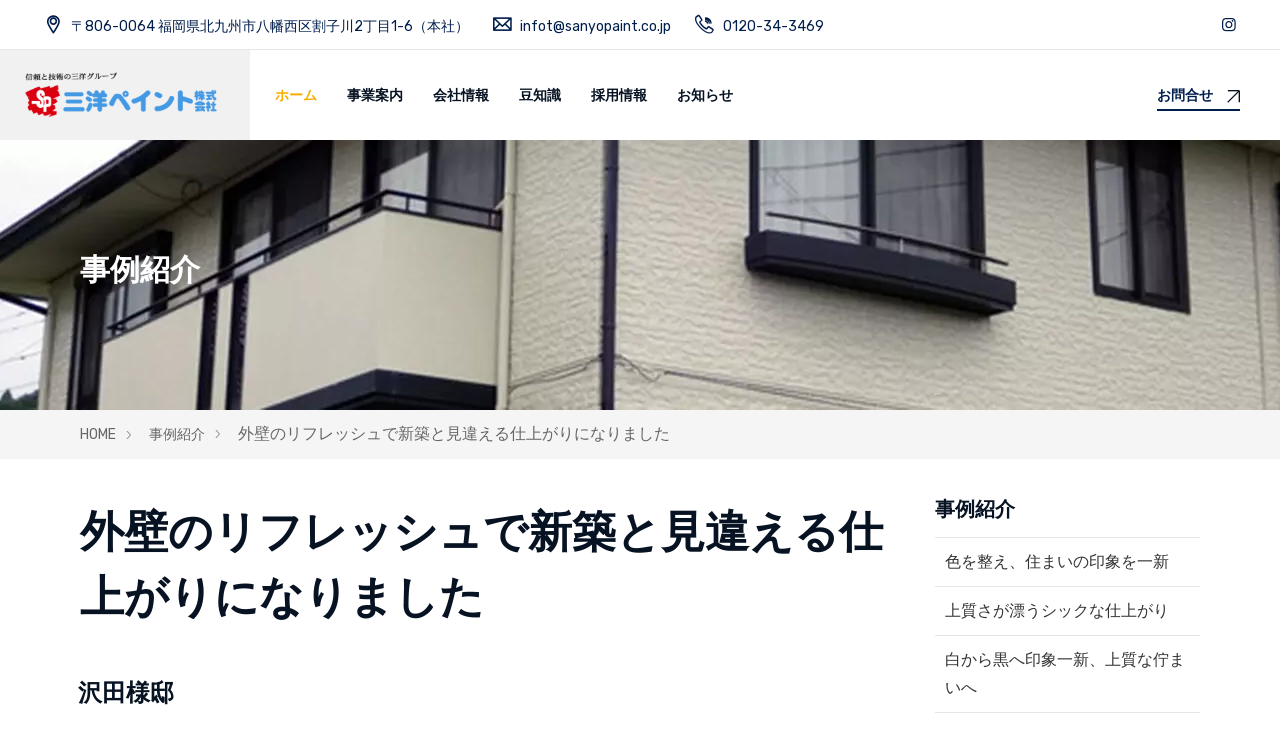

--- FILE ---
content_type: text/html; charset=UTF-8
request_url: https://www.sanyopaint.co.jp/jirei/jirei0005.html
body_size: 7600
content:
<!DOCTYPE html>
<html class="no-js" lang="ja">
<head>
	<!-- Start of include : source=themes/sanyopaint/include/head/meta.html -->
<meta charset="UTF-8">


<link rel="canonical" href="https://www.sanyopaint.co.jp/jirei/jirei0005.html">


<title>外壁のリフレッシュで新築と見違える仕上がりになりました | 事例紹介 | 三洋ペイント｜外壁・屋根塗装・リフォームで安心・安全な家を福岡北九州より全国のお客様に</title>
<meta http-equiv="X-UA-Compatible" content="IE=edge">
<meta name="viewport" content="width=device-width, initial-scale=1.0, viewport-fit=cover">
<!-- Start of include : source=themes/sanyopaint/include/head/robots.html -->


<!-- End of include : source=themes/sanyopaint/include/head/robots.html -->

<meta property="og:url" content="https://www.sanyopaint.co.jp/jirei/jirei0005.html">
<meta property="og:site_name" content="三洋ペイント">
<meta property="og:title" content="外壁のリフレッシュで新築と見違える仕上がりになりました | 事例紹介 | 三洋ペイント｜外壁・屋根塗装・リフォームで安心・安全な家を福岡北九州より全国のお客様に">
<meta property="og:type" content="article">


<meta property="og:description" content="沢田様邸 ビフォア アフター 立派な陶器瓦は活かしながら、外壁の色を変えることで印象を大きく変えました。 外壁 モルタル壁 ">

<meta property="og:image" content="https://www.sanyopaint.co.jp/media/001/202309/before06.jpg">
<meta property="og:image:secure_url" content="https://www.sanyopaint.co.jp/media/001/202309/before06.jpg" />

<meta property="og:image:width" content="960" />
<meta property="og:image:height" content="600" />
<meta name="description" content="沢田様邸 ビフォア アフター 立派な陶器瓦は活かしながら、外壁の色を変えることで印象を大きく変えました。 外壁 モルタル壁 ">
<meta name="keywords" content="外壁塗装,屋根塗装,外壁リフォーム,屋根リフォーム,塗料メーカー,塗り替え,福岡,北九州">

<meta name="twitter:title" content="外壁のリフレッシュで新築と見違える仕上がりになりました | 事例紹介 | 三洋ペイント｜外壁・屋根塗装・リフォームで安心・安全な家を福岡北九州より全国のお客様に">

<meta name="twitter:card" content="summary_large_image">



<meta name="twitter:domain" content="www.sanyopaint.co.jp">

<meta name="twitter:image" content="https://www.sanyopaint.co.jp/media/001/202309/before06.jpg">





<meta name="twitter:creator" content="@#">








<!-- End of include : source=themes/sanyopaint/include/head/meta.html -->

	<!-- Start of include : source=themes/sanyopaint/include/head/link.html -->
<link rel="alternate" type="application/rss+xml" title="RSS 2.0" href="https://www.sanyopaint.co.jp/rss2.xml">
<link rel="stylesheet" href="/themes/system/css/normalize.css?date=20230705083458">
<link rel="stylesheet" href="/themes/system/css/acms-admin.min.css?date=20230705083458">
<link rel="stylesheet" href="/themes/system/css/acms.min.css?date=20230705083458">
<link rel="stylesheet" href="/themes/sanyopaint/css/bundle.css?date=20230918155107">
<!-- CSS
         ============================================ -->
      <!-- Bootstrap CSS -->
      <link rel="stylesheet" href="/themes/sanyopaint/css/bootstrap.min.css?date=20230919061236">
      <!-- Fontawesome -->
      <link rel="stylesheet" href="/themes/sanyopaint/css/fontawesome.css?date=20230919061237">
      <!-- Flaticon -->
      <link rel="stylesheet" href="/themes/sanyopaint/css/flaticon.css?date=20230919100655">
      <!-- optico Icons -->
      <link rel="stylesheet" href="/themes/sanyopaint/css/pbminfotech-base-icons.css?date=20230919061238">
      <!-- Themify Icons -->
      <link rel="stylesheet" href="/themes/sanyopaint/css/themify-icons.css?date=20230919061241">
      <!-- Slick -->
      <link rel="stylesheet" href="/themes/sanyopaint/css/swiper.min.css?date=20230919061241">
      <!-- Magnific -->
      <link rel="stylesheet" href="/themes/sanyopaint/css/magnific-popup.css?date=20230919061237">
      <!-- AOS -->
      <link rel="stylesheet" href="/themes/sanyopaint/css/aos.css?date=20230919061236">
      <!-- Shortcode CSS -->
      <link rel="stylesheet" href="/themes/sanyopaint/css/shortcode.css?date=20230919061239">
      <!-- Base CSS -->
      <link rel="stylesheet" href="/themes/sanyopaint/css/base.css?date=20230919061236">
      <!-- Style CSS -->
      <link rel="stylesheet" href="/themes/sanyopaint/css/style.css?date=20230919061239">
      <!-- Responsive CSS -->
      <link rel="stylesheet" href="/themes/sanyopaint/css/responsive.css?date=20230919061239">
      <!-- REVOLUTION STYLE SHEETS -->
      <link rel="stylesheet" type="text/css" href="/themes/sanyopaint/revolution/rs6.css?date=20230918150523">
	   
	    <link rel="stylesheet" href="/themes/sanyopaint/css/main.css?date=20231025104452">
	   
	  <link href="https://fonts.googleapis.com/css?family=Sawarabi+Mincho" rel="stylesheet">
	   <link href="https://fonts.googleapis.com/earlyaccess/hannari.css" rel="stylesheet">

	  <link rel="preconnect" href="https://fonts.googleapis.com">
      <link rel="preconnect" href="https://fonts.gstatic.com" crossorigin>
      <link href="https://fonts.googleapis.com/css2?family=Noto+Serif+JP:wght@200&display=swap" rel="stylesheet">
      <link href="https://fonts.googleapis.com/css2?family=Hina+Mincho&family=Noto+Serif+JP:wght@200&display=swap" rel="stylesheet">

<!-- 構造化データ -->
<!-- Start of include : source=themes/sanyopaint/include/head/structured-data.html -->
<!-- 構造化データ -->

<script type="application/ld+json">
{
	"@context": "http://schema.org",
	"@type": "BreadcrumbList",
	"itemListElement":
	[
	{
		"@type": "ListItem",
		"position": 1,
		"item":
		{
		"@id": "https://www.sanyopaint.co.jp/",
		"name": "HOME"
		}
	},
	{
		"@type": "ListItem",
		"position": 2,
		"item":
		{
		"@id": "https://www.sanyopaint.co.jp/jirei/",
		"name": "事例紹介"
		}
	},
	{
		"@type": "ListItem",
		"position": 3,
		"item":
		{
		"@id": "https://www.sanyopaint.co.jp/jirei/jirei0005.html",
		"name": "外壁のリフレッシュで新築と見違える仕上がりになりました"
		}
	}
	]
}
</script>

<!-- End of include : source=themes/sanyopaint/include/head/structured-data.html -->


<!-- End of include : source=themes/sanyopaint/include/head/link.html -->

	<!-- Start of include : source=themes/sanyopaint/include/head/js.html -->
<script src="/js/library/jquery/jquery-3.6.1.min.js" charset="UTF-8"></script>
<script src="/acms.js?uaGroup=PC&amp;domains=www.sanyopaint.co.jp&amp;jsDir=js/&amp;themesDir=/themes/&amp;bid=1&amp;cid=6&amp;eid=20&amp;jQuery=3.6.1&amp;jQueryMigrate=migrate-3.0.1&amp;mediaClientResize=off&amp;fulltimeSSL=1&amp;v=b8fc69b23bea04aa66e607d91ef67177&amp;umfs=4096M&amp;pms=4096M&amp;mfu=100&amp;lgImg=:1716&amp;jpegQuality=95&amp;mediaLibrary=on&amp;edition=standard&amp;urlPreviewExpire=48&amp;timemachinePreviewDefaultDevice=PC&amp;ccd=jirei&amp;ecd=jirei0005.html&amp;scriptRoot=/" charset="UTF-8" id="acms-js"></script>
<script src="/themes/system/js/modernizr.js?date=20230705083458"></script>
<script type="text/javascript" src="//cdn.jsdelivr.net/npm/slick-carousel@1.8.1/slick/slick.min.js"></script>
<link rel="stylesheet" type="text/css" href="//cdn.jsdelivr.net/npm/slick-carousel@1.8.1/slick/slick.css"/>
<script src="/themes/sanyopaint/js/index.js?date=20230918151132" async></script>




<!-- Google tag (gtag.js) -->
<script async src="https://www.googletagmanager.com/gtag/js?id=G-3018DMYCYN"></script>
<script>
  window.dataLayer = window.dataLayer || [];
  function gtag(){dataLayer.push(arguments);}
  gtag('js', new Date());

  gtag('config', 'G-3018DMYCYN');
</script>


<!-- End of include : source=themes/sanyopaint/include/head/js.html -->

<meta name="csrf-token" content="d81ca0219d13f03453a8b61be2ddb9acd09b756fd7cc0537353e292bf17233fc"><script type="text/javascript" src="/js/dest/vendor.js?date=20230705083458" charset="UTF-8" async defer></script>
<script type="text/javascript" src="/js/dest/index.js?date=20230705083458" charset="UTF-8" async defer></script>
<meta name="generator" content="a-blog cms" />
</head>
<body>
<!-- page wrapper -->
<div class="page-wrapper">
<!-- ヘッダー -->
<!-- Start of include : source=themes/sanyopaint/include/header2.html -->
<!-- Header Main Area -->
<header class="site-header header-style-1">
    <div class="site-header-menu">
        <div class="pbmit-pre-header-wrapper pbmit-bg-color-white">
            <div class="container">
                <div class="d-flex justify-content-between">
                    <div class="pbmit-pre-header-left">
                        <ul class="pbmit-contact-info">
                           <li><i class="pbmit-base-icon-marker"></i>〒806-0064 福岡県北九州市八幡西区割子川2丁目1-6（本社） </li>
                           <li><i class="pbmit-base-icon-contact"></i><a href="mailto:infot@sanyopaint.co.jp">infot@sanyopaint.co.jp</a></li>
                           <li><i class="pbmit-base-icon-call"></i><a href="tel:0120-34-3469">0120-34-3469</a></li>
                        </ul>
                    </div>
                    <div class="pbmit-pre-header-right">
                        <!--<ul class="pbmit-social-links">
                            <li class="pbmit-social-li pbmit-social-facebook">
                                <a href="#" target="_blank">
                                    <span><i class="pbmit-base-icon-facebook-squared"></i></span>
                                </a>
                            </li>
                            <li class="pbmit-social-li pbmit-social-twitter">
                                <a href="#" target="_blank">
                                    <span><i class="pbmit-base-icon-twitter"></i></span>
                                </a>
                            </li>-->
                            <li class="pbmit-social-li pbmit-social-instagram">
                                <a href="https://www.instagram.com/sanyo.paint/" target="_blank">
                                    <span><i class="pbmit-base-icon-instagram"></i></span>
                                </a>
                            </li>
                           <!--<li class="pbmit-social-li pbmit-social-youtube">
                                <a href="#" target="_blank">
                                    <span><i class="pbmit-base-icon-youtube-play"></i></span>
                                </a>
                            </li>
                        </ul>-->
                    </div>
                </div>
            </div>
        </div>
        <div class="pbmit-main-header-area">
            <div class="container">
                <div class="d-flex align-items-center justify-content-between pbmit-header-content">
                    <div class="pbmit-logo-menuarea d-flex align-items-center">
                        <div class="site-branding pbmit-logo-area">
                            <h1 class="site-title">
                                <a href="/">
                                    <img class="logo-img" src="/themes/sanyopaint/images/logo.png" alt="三洋ペイント">
                                </a>
                            </h1>
                        </div>
                        <div class="site-navigation">
                            <nav class="main-menu navbar-expand-xl navbar-light">
                            <div class="navbar-header">
                                <!-- Toggle Button --> 
                                <button class="navbar-toggler" type="button">
                                    <i class="pbmit-base-icon-menu-1"></i>
                                </button>
                            </div>
                            <div class="pbmit-mobile-menu-bg"></div>
                            <div class="collapse navbar-collapse clearfix show" id="pbmit-menu">
                                <div class="pbmit-menu-wrap">
                                    <span class="closepanel">
                                        <i class="pbmit-base-icon-close-circular-button-symbol"></i>
                                    </span>
                                    <ul class="navigation clearfix">
                                        <li class="active">
                                            <a href="/">ホーム</a>
                                        </li>
                                        <li>
                                            <a href="/business/">事業案内</a>
                                        </li>
                                        <li>
                                            <a href="/company/">会社情報</a>
                                        </li>
                                        <li>
                                            <a href="/mamechishiki/">豆知識</a>
                                        </li>
                                        <li><a href="/recruit/">採用情報</a></li>
                                        <li><a href="/news/">お知らせ</a></li>
                                    </ul>
                                </div>
                            </div>
                            </nav>
                        </div>
                    </div>
                    <div class="pbmit-right-box d-flex align-items-center">
                        <div class="pbmit-button-box">
                            <div class="pbmit-header-button">
                                <a class="pbmit-svg-btn" href="/contact/">
                                    <span class="pbmit-header-button-text-1">お問合せ</span>						
                                    <svg class="pbmit-svg-arrow" xmlns="http://www.w3.org/2000/svg" xmlns:xlink="http://www.w3.org/1999/xlink" x="0px" y="0px" width="10" height="19" viewBox="0 0 19 19" xml:space="preserve">
                                        <line x1="1" y1="18" x2="17.8" y2="1.2"></line>
                                        <line x1="1.2" y1="1" x2="18" y2="1"></line>
                                        <line x1="18" y1="17.8" x2="18" y2="1"></line>
                                    </svg>
                                </a>
                            </div>
                        </div>
                    </div>
                </div>
            </div>
        </div>
    </div>
</header>
<!-- Header Main Area End Here -->
<!-- End of include : source=themes/sanyopaint/include/header2.html -->


<!-- ページタイトル -->
<!-- Start of include : source=themes/sanyopaint/include/header/page-title.html -->

<div class="page-title-wrapper" style="background-image: url(/media/001/202309/jirei_bg.jpg);">
	<div class="page-title-filter"></div>
	<div class="page-title-inner">
		<div class="acms-container">
		
			<p class="page-title">事例紹介</p>
			
		</div>
	</div>
</div>


<!-- End of include : source=themes/sanyopaint/include/header/page-title.html -->


<!-- トピックパス -->
<!-- Start of include : source=themes/sanyopaint/include/header/topicpath.html -->

<nav class="topicpath">
	<ol class="topicpath-list acms-container sp-container clearfix">
		
		<li class="topicpath-item">
			
			<a href="https://www.sanyopaint.co.jp/" class="topicpath-link">HOME</a>
		</li>
		

		
		<li class="topicpath-item">
			
			
			<a href="https://www.sanyopaint.co.jp/jirei/" class="topicpath-link">事例紹介</a>
		</li>
		

		
		<li class="topicpath-item">
			
			
			<a href="https://www.sanyopaint.co.jp/jirei/jirei0005.html" class="topicpath-link">外壁のリフレッシュで新築と見違える仕上がりになりました</a>
		</li>
		
	</ol>
</nav>


<!-- End of include : source=themes/sanyopaint/include/header/topicpath.html -->


<!-- Page Content -->
<div class="page-content">
<div class="acms-container js-pretty-scroll-container">
	<!-- ※管理用パーツ -->
	




	<div class="acms-grid">
		<main class="acms-col-lg-9 main">
			<div class="main-inner is-space-right">
				<!-- タグフィルター -->
				<!-- Start of include : source=themes/sanyopaint/include/tag/filter.html -->

<!-- End of include : source=themes/sanyopaint/include/tag/filter.html -->


				<!-- エントリーボディ（日付無し） -->
				<!-- Start of include : source=themes/sanyopaint/include/entry/body-no-date.html -->



<!-- 1記事▼▼ -->

<div class="acms-box-medium">
<!-- Start of include : source=themes/system/admin/entry/revision-info.html -->


<!-- End of include : source=themes/system/admin/entry/revision-info.html -->

</div>
<article class="entry clearfix ">
	<!-- Start of include : source=themes/system/admin/entry/title.html -->

<!-- End of include : source=themes/system/admin/entry/title.html -->


	<!-- エントリーのタイトル　開始▼▼ -->
	
	<div class="acms-page-header page-header">
		<h1 class="entry-title"><a href="https://www.sanyopaint.co.jp/jirei/jirei0005.html">外壁のリフレッシュで新築と見違える仕上がりになりました</a></h1>
	</div>
	

	
	<div class="acms-entry entry-style">
		<div class="acms-grid entry-style-grid">

			<!-- カスタムフィールドの読み込み -->
			<!-- Start of include : source=themes/sanyopaint/include/entry/field.html -->



<!-- End of include : source=themes/sanyopaint/include/entry/field.html -->


			
			



<!-- テキスト -->

<h3 >沢田様邸</h3>








































<div class="js-unit_group-align acms-entry-unit-full acms-col-sm-6">

<hr class="clearHidden">

<!-- テキスト -->

<h4 >ビフォア</h4>









































<hr class="clearHidden">



















<!-- media -->
<div class="column-media-center js_notStyle acms-col-sm-12">
  <a href="https://www.sanyopaint.co.jp/media/001/202309/before06.jpg" data-rel="SmartPhoto" data-group="20">
    <img
      class="js-lazy-load columnImage"
      data-src="https://www.sanyopaint.co.jp/media/001/202309/mode3_w820-before06.jpg"
      width="820"
      height="512"
      alt=""
    >
  </a>

  
</div>




















</div>
<div class="js-unit_group-align acms-entry-unit-full acms-col-sm-6">

<hr class="clearHidden">

<!-- テキスト -->

<h4 >アフター</h4>









































<hr class="clearHidden">



















<!-- media -->
<div class="column-media-center js_notStyle acms-col-sm-12">
  <a href="https://www.sanyopaint.co.jp/media/001/202309/after06.jpg" data-rel="SmartPhoto" data-group="20">
    <img
      class="js-lazy-load columnImage"
      data-src="https://www.sanyopaint.co.jp/media/001/202309/mode3_w820-after06.jpg"
      width="820"
      height="512"
      alt=""
    >
  </a>

  
</div>




















</div>

<hr class="clearHidden">

<!-- テキスト -->

<p>立派な陶器瓦は活かしながら、外壁の色を変えることで印象を大きく変えました。</p>









































<hr class="clearHidden">

<!-- テキスト -->

<ul>
<li>外壁</li>
<li>モルタル壁</li>
</ul>









































			<hr class="clearHidden" />
			
			<!-- 続きを読む -->
			<!-- Start of include : source=themes/sanyopaint/include/parts/continue.html -->

<!-- End of include : source=themes/sanyopaint/include/parts/continue.html -->


			
			<!-- カスタムフィールドの読み込み -->
			<!-- Start of include : source=themes/sanyopaint/include/entry/field_foot.html -->



<!-- End of include : source=themes/sanyopaint/include/entry/field_foot.html -->

			
		</div>
	</div>
	

	

	

  
  <footer class="entry-footer">
    
    <div class="entry-footer-item">
      <!-- SNSシェアボタン -->
      <!--include file="/include/parts/sns-customize.html" vars=""-->
    </div>
  </footer>
  

	<div class="acms-box-medium">
	

	</div>
</article>

<!-- 1記事▲▲ -->

<!-- ページャー -->
<!-- Start of include : source=themes/sanyopaint/include/parts/pager.html -->



<ul class="serial-nav clearfix">
	<li class="serial-nav-item serial-nav-item-prev">
		<a href="https://www.sanyopaint.co.jp/jirei/jirei0004.html">&laquo; 前のエントリー</a>
		
	</li>
	<li class="serial-nav-item serial-nav-item-next"><a href="https://www.sanyopaint.co.jp/jirei/jirei0006.html">次のエントリー &raquo;</a>
		
	</li>
</ul>





<!-- End of include : source=themes/sanyopaint/include/parts/pager.html -->




<!-- End of include : source=themes/sanyopaint/include/entry/body-no-date.html -->


				<!-- 確認用テンプレート -->
				

			</div>
		</main>

		<div class="acms-col-lg-3 side">
			<div class="js-pretty-scroll">
				<!-- エントリーリスト -->
				<!-- Start of include : source=themes/sanyopaint/include/entry/list.html -->

<section class="module-section">
	<!-- Start of include : source=themes/system/admin/module/setting.html -->




<!-- End of include : source=themes/system/admin/module/setting.html -->

	<div class="module-header clearfix">
		<h2 class="module-heading">事例紹介</h2>
	</div>
	<ul class="acms-list-group">
		
		<li class=""><a href="https://www.sanyopaint.co.jp/jirei/entry-73.html" class="acms-list-group-item">色を整え、住まいの印象を一新</a></li>
		
		<li class=""><a href="https://www.sanyopaint.co.jp/jirei/entry-72.html" class="acms-list-group-item">上質さが漂うシックな仕上がり</a></li>
		
		<li class=""><a href="https://www.sanyopaint.co.jp/jirei/entry-71.html" class="acms-list-group-item">白から黒へ印象一新、上質な佇まいへ</a></li>
		
		<li class=""><a href="https://www.sanyopaint.co.jp/jirei/entry-59.html" class="acms-list-group-item">より鮮やかなツートンカラーへ</a></li>
		
		<li class=""><a href="https://www.sanyopaint.co.jp/jirei/jirei0009.html" class="acms-list-group-item">ワントーン色を変えるだけで新築のような輝き</a></li>
		
		<li class=""><a href="https://www.sanyopaint.co.jp/jirei/jirei0008.html" class="acms-list-group-item">外壁の強化防水塗装工事</a></li>
		
		<li class=""><a href="https://www.sanyopaint.co.jp/jirei/jirei0007.html" class="acms-list-group-item">外壁をリフレッシュさせて美観と機能を向上！</a></li>
		
		<li class=""><a href="https://www.sanyopaint.co.jp/jirei/jirei0006.html" class="acms-list-group-item">外壁のリフレッシュで新築と見違える仕上がりになりました</a></li>
		
		<li class=""><a href="https://www.sanyopaint.co.jp/jirei/jirei0005.html" class="acms-list-group-item">外壁のリフレッシュで新築と見違える仕上がりになりました</a></li>
		
		<li class=""><a href="https://www.sanyopaint.co.jp/jirei/jirei0004.html" class="acms-list-group-item">高級感とセンスが光る２トーン塗装</a></li>
		
	</ul>
</section>

<!-- End of include : source=themes/sanyopaint/include/entry/list.html -->


				<!-- カテゴリーリスト -->
				<!-- Start of include : source=themes/sanyopaint/include/category/list.html -->


<!-- End of include : source=themes/sanyopaint/include/category/list.html -->



				<!-- 検索フォーム -->
				<!-- Start of include : source=themes/sanyopaint/include/parts/search.html -->
<div class="module-section">
	<section class="search">
	<div class="module-header clearfix">
		<h2 class="module-heading">検索</h2>
	</div>
		<form action="/search.html" method="post" name="searchForm" class="acms-form search-form" role="search">
			<div class="acms-form-action">
				<input type="search" id="searchForm" name="keyword" value="" size="15" class="search-form-input">
				<input type="hidden" name="query" value="keyword">
				<span class="acms-form-side-btn"><button type="submit" name="ACMS_POST_2GET" class="acms-btn btn-search"><span class="acms-icon-search"></span><span class="acms-hide-visually">検索</span></button></span>
				<input type="hidden" name="tpl" value="/search.html">
				<input type="hidden" name="bid" value="1">
			</div>
		<input type="hidden" name="formUniqueToken" value="002e18d3d2cdcccfb260436f2dca67c9c87e784ed46d019e88c385dd98bfc69b">
<input type="hidden" name="formToken" value="d81ca0219d13f03453a8b61be2ddb9acd09b756fd7cc0537353e292bf17233fc">
</form>
	</section>
</div>
<!-- End of include : source=themes/sanyopaint/include/parts/search.html -->


				<!-- ピックアップリスト -->
				<!-- Start of include : source=themes/sanyopaint/include/entry/summary-pickup.html -->

<section class="module-section">
	<!-- Start of include : source=themes/system/admin/module/setting.html -->




<!-- End of include : source=themes/system/admin/module/setting.html -->

	
	<div class="module-header clearfix">
		<h2 class="module-heading">ピックアップリスト</h2>
	</div>
	<ul class="thumbnail">
		
		
		<li class="js-biggerlink thumbnail-item ">
			<a href="https://www.sanyopaint.co.jp/jirei/entry-73.html" class="thumbnail-link">
				<div>
					<img src="/media/001/202601/4.%E4%B8%8A%E7%94%B0_%E5%84%AA%E4%B8%80%28%E3%83%93%E3%83%95%E3%82%A9%E3%83%BC%29.jpg" width="220" height="165" alt="" class="acms-img-responsive thumbnail-img" />
				</div>
				<p class="thumbnail-title">色を整え、住まいの印象を一新</p>
			</a>
		</li>
		
		<li class="js-biggerlink thumbnail-item ">
			<a href="https://www.sanyopaint.co.jp/jirei/entry-72.html" class="thumbnail-link">
				<div>
					<img src="/media/001/202512/3.%E5%89%AF%E5%B3%B6_%E8%B1%8A%28%E3%83%93%E3%83%95%E3%82%A9%E3%83%BC%29.jpg" width="220" height="165" alt="" class="acms-img-responsive thumbnail-img" />
				</div>
				<p class="thumbnail-title">上質さが漂うシックな仕上がり</p>
			</a>
		</li>
		
		<li class="js-biggerlink thumbnail-item ">
			<a href="https://www.sanyopaint.co.jp/jirei/entry-71.html" class="thumbnail-link">
				<div>
					<img src="/media/001/202511/2.%E5%91%B3%E6%B0%B4_%E5%AD%A6%28%E3%83%93%E3%83%95%E3%82%A9%E3%83%BC%29.png" width="220" height="165" alt="" class="acms-img-responsive thumbnail-img" />
				</div>
				<p class="thumbnail-title">白から黒へ印象一新、上質な佇まいへ</p>
			</a>
		</li>
		
		
	</ul>
</section>


<!-- End of include : source=themes/sanyopaint/include/entry/summary-pickup.html -->


				<!-- バナー -->
				<!-- Start of include : source=themes/sanyopaint/include/siteparts/banner.html -->

<section class="module-section">
	<!-- Start of include : source=themes/system/admin/module/setting.html -->




<!-- End of include : source=themes/system/admin/module/setting.html -->

	
	<ul class="banner">
		
	</ul>
</section>


<!-- End of include : source=themes/sanyopaint/include/siteparts/banner.html -->


				<!-- リンクリスト -->
				<!-- Start of include : source=themes/sanyopaint/include/siteparts/link-list.html -->

<!-- End of include : source=themes/sanyopaint/include/siteparts/link-list.html -->


			</div>
		</div>
	</div>
</div>
</div>
    <!-- Page Content End -->
	<!-- Start of include : source=themes/sanyopaint/include/footer.html -->
<!-- footer -->
        <footer class="footer site-footer">
            <div class="footer-wrap pbmit-footer-big-area">
				<div class="container">
					<div class="row">
						<div class="col-md-12">								
							<h3>三洋ペイント株式会社</h3>                       
						</div>			
					</div>
				</div>
            </div>
            <div class="pbmit-footer-widget-area">
				<div class="container">
					<div class="row">
						<div class="pbmit-footer-widget-col-1 col-md-6 col-lg-3">
							<div class="widget">
								<h2 class="widget-title"><a href="/">ホーム</a></h2>
								<h2 class="widget-title"><a href="/business/">事業案内</a></h2>
								<h2 class="widget-title"><a href="/jirei/">施工事例</a></h2>
								<h2 class="widget-title"><a href="/company/">会社情報</a></h2>
								<h2 class="widget-title"><a href="/recruit/">採用情報</a></h2>
							</div>
						</div>
						<div class="pbmit-footer-widget-col-2 col-md-6 col-lg-3">
							<div class="widget">
								<h2 class="widget-title"><a href="/voice/">お客様の声</a></h2>
								<h2 class="widget-title"><a href="/faq/">よくある質問</a></h2>
								<h2 class="widget-title"><a href="/mamechishiki/">豆知識</a></h2>
								<h2 class="widget-title"><a href="/news/">お知らせ</a></h2>
								<h2 class="widget-title"><a href="/contact/">お問い合わせ</a></h2>
								<h2 class="widget-title"><a href="/contact/privacy.html">プライバシーポリシー</a></h2>
							</div>
						</div>
						<div class="pbmit-footer-widget-col-3 col-md-6 col-lg-3">
							<div class="widget">
								<h2 class="widget-title">メールアドレス</h2>
								<div class="textwidget">
									<p><a href="mailto:infot@sanyopaint.co.jp">info@sanyopaint.co.jp</a></p>
								</div>
								<div class="pbmit-widget-number">
									<h2 class="widget-title">電話番号</h2>
									<p>Main: <a href="tel:0120-34-3469">0120 34 3469</a> </p>
								</div>
								<div class="pbmit-widget-number">
									<h2 class="widget-title">SNS</h2>
									<p style="font-size: 32px;"><a href="https://www.instagram.com/sanyo.paint/" target="_blank">
											<i class="pbmit-base-icon-instagram"></i>
										</a>
									</p>
								</div>
							</div>
						</div>
						<div class="pbmit-footer-widget-col-4 col-md-6 col-lg-3">
							<div class="widget">
								<h2 class="widget-title">全国に広がる安心のネットワーク</h2>
								<img src="/themes/sanyopaint/images/footer-map.png" alt="">
							</div>
						</div>
					</div>
				</div>
            </div>
            <div class="pbmit-footer-text-area">
				<div class="container">
					<div class="pbmit-footer-text-inner">
						<div class="row align-items-center">
							<div class="col-md-4 col-lg-3">
								<div class="pbmit-footer-logo-box">
									<div class="pbmit-footer-logo">
										<img class="pbmit-footer-logo img-fluid" src="/themes/sanyopaint/images/footer-logo.png" alt="">
									</div>
								</div>
							</div>
							<div class="col-md-4 col-lg-6">
								<div class="pbmit-footer-copyright-text-area"> © 2025 
									<a href="/">Sanyo Paint</a>, All Rights Reserved.
								</div>
							</div>	
							<div class="col-md-4 col-lg-3 p-0">
								<!--<div class=" pbmit-footer-social-area pbmit-footer-menu">
									<ul class="pbmit-social-links">
										<li class="pbmit-social-li pbmit-social-facebook">
											<a href="#" target="_blank">
												<span><i class="pbmit-base-icon-facebook-squared"></i></span>
											</a>
										</li>
										<li class="pbmit-social-li pbmit-social-twitter">
											<a href="#" target="_blank">
												<span><i class="pbmit-base-icon-twitter"></i></span>
											</a>
										</li>-->
										<li class="pbmit-social-li pbmit-social-instagram">
											<a href="https://www.instagram.com/sanyo.paint/" target="_blank">
												<span><i class="pbmit-base-icon-instagram"></i></span>
											</a>
										</li>
										<!--<li class="pbmit-social-li pbmit-social-youtube">
											<a href="#" target="_blank">
												<span><i class="pbmit-base-icon-youtube-play"></i></span>
											</a>
										</li>
									</ul>
								</div>-->
							</div>		
						</div>
					</div>
				</div>
            </div>	
        </footer>
        <!-- footer End -->
<!-- End of include : source=themes/sanyopaint/include/footer.html -->

</div>
<!-- page wrapper End -->
	<!-- Start of include : source=themes/sanyopaint/include/footer/ScrollToTop.html -->
	<!-- Scroll To Top -->
	<div class="pbmit-progress-wrap">
		<svg class="pbmit-progress-circle svg-content" width="100%" height="100%" viewBox="-1 -1 102 102">
			<path d="M50,1 a49,49 0 0,1 0,98 a49,49 0 0,1 0,-98"></path>
		</svg>	
	</div>
	<!-- Scroll To Top End -->
<!-- End of include : source=themes/sanyopaint/include/footer/ScrollToTop.html -->
 
	<!-- Start of include : source=themes/sanyopaint/include/head/js2.html -->
<!-- JS
        ============================================ -->
    <!-- jQuery JS -->
	<!--<script src="/themes/sanyopaint/js/jquery.min.js?date=20230919061430"></script>-->
	<!-- Popper JS -->
	<script src="/themes/sanyopaint/js/popper.min.js?date=20230919061431"></script>
	<!-- Bootstrap JS -->
	<script src="/themes/sanyopaint/js/bootstrap.min.js?date=20230919061424"></script>
	<!-- jquery Waypoints JS -->
	<script src="/themes/sanyopaint/js/jquery.waypoints.min.js?date=20230919061429"></script>
	<!-- jquery Appear JS -->
	<script src="/themes/sanyopaint/js/jquery.appear.js?date=20230919061427"></script>
	<!-- Numinate JS -->
	<script src="/themes/sanyopaint/js/numinate.min.js?date=20230919061431"></script>
	<!-- Slick JS -->
	<script src="/themes/sanyopaint/js/swiper.min.js?date=20230919061435"></script>
	<!-- Magnific JS -->
	<script src="/themes/sanyopaint/js/jquery.magnific-popup.min.js?date=20230919061429"></script>
	<!-- Circle Progress JS -->
	<script src="/themes/sanyopaint/js/circle-progress.js?date=20230919061424"></script> 
	<!-- countdown JS -->
	<script src="/themes/sanyopaint/js/jquery.countdown.min.js?date=20230919061428"></script> 
	<!-- AOS -->
	<script src="/themes/sanyopaint/js/aos.js?date=20230919061424"></script>
	<!-- GSAP -->
	<script src="/themes/sanyopaint/js/gsap.js?date=20230919061426"></script>
	<!-- Scroll Trigger -->
	<script src="/themes/sanyopaint/js/ScrollTrigger.js?date=20230919061433"></script>
	<!-- Split Text -->
	<script src="/themes/sanyopaint/js/SplitText.js?date=20230919061434"></script>
	<!-- Cursor -->
	<script src="/themes/sanyopaint/js/cursor.js?date=20230919061425"></script>
	<!-- Magnetic -->
	<script src="/themes/sanyopaint/js/magnetic.js?date=20230919061430"></script>
	<!-- GSAP Animation -->
	<script src="/themes/sanyopaint/js/gsap-animation.js?date=20230919061426"></script>
	<!-- Scripts JS -->
	<script src="/themes/sanyopaint/js/scripts.js?date=20230919061432"></script>
	<!-- js -->
	<!--<script type="text/javascript" src="/themes/sanyopaint/js/swiper-bundle.min.js?date=20230919061435"></script>-->
	<script type="text/javascript" src="/themes/sanyopaint/js/slide230924.js?date=20230926153150"></script>

	<!-- Revolution JS -->
	<script src="/themes/sanyopaint/revolution/rslider.js?date=20230918150530"></script>
	<script src="/themes/sanyopaint/revolution/rbtools.min.js?date=20230918150523"></script>
	<script src="/themes/sanyopaint/revolution/rs6.min.js?date=20230918150523"></script>
	
<!-- End of include : source=themes/sanyopaint/include/head/js2.html -->
 
</body>
</html>




--- FILE ---
content_type: text/css
request_url: https://www.sanyopaint.co.jp/themes/system/css/acms-admin.min.css?date=20230705083458
body_size: 37031
content:
@charset "utf-8";
/*!
 * acms.css Ver. 2.1.3
 * Copyright appleple
 * license: MIT
 *
 * カスタマイズする場合は、オリジナルのテーマにコピーしてご利用ください。
 *
 */

.acms-admin-container{max-width:980px;margin-right:auto;margin-left:auto;padding-right:10px;padding-left:10px;-webkit-box-sizing:border-box;box-sizing:border-box}.acms-admin-grid,.acms-admin-grid-r{margin-right:-10px;margin-left:-10px}.acms-admin-grid:before,.acms-admin-grid:after,.acms-admin-grid-r:before,.acms-admin-grid-r:after{display:table;content:" "}.acms-admin-grid:after,.acms-admin-grid-r:after{clear:both}.acms-admin-grid-negative{margin-right:0;margin-left:0}[class*=acms-admin-col]{min-height:1px;padding-right:10px;padding-left:10px}@media(min-width: 768px){.acms-admin-grid,.acms-admin-grid-r{margin-right:-10px;margin-left:-10px}[class*=acms-admin-col]{padding-right:10px;padding-left:10px}}[class*=acms-admin-col],[class*=acms-admin-col]:before,[class*=acms-admin-col]:after{-webkit-box-sizing:border-box;box-sizing:border-box}.acms-admin-col-1{float:left;width:8.3333333333%}.acms-admin-col-2{float:left;width:16.6666666667%}.acms-admin-col-3{float:left;width:25%}.acms-admin-col-4{float:left;width:33.3333333333%}.acms-admin-col-5{float:left;width:41.6666666667%}.acms-admin-col-6{float:left;width:50%}.acms-admin-col-7{float:left;width:58.3333333333%}.acms-admin-col-8{float:left;width:66.6666666667%}.acms-admin-col-9{float:left;width:75%}.acms-admin-col-10{float:left;width:83.3333333333%}.acms-admin-col-11{float:left;width:91.6666666667%}.acms-admin-col-12{float:none;width:100%}[class*=acms-admin-push],[class*=acms-admin-pull]{position:relative}.acms-admin-push-1{left:8.3333333333%}.acms-admin-push-2{left:16.6666666667%}.acms-admin-push-3{left:25%}.acms-admin-push-4{left:33.3333333333%}.acms-admin-push-5{left:41.6666666667%}.acms-admin-push-6{left:50%}.acms-admin-push-7{left:58.3333333333%}.acms-admin-push-8{left:66.6666666667%}.acms-admin-push-9{left:75%}.acms-admin-push-10{left:83.3333333333%}.acms-admin-push-11{left:91.6666666667%}.acms-admin-pull-1{right:8.3333333333%}.acms-admin-pull-2{right:16.6666666667%}.acms-admin-pull-3{right:25%}.acms-admin-pull-4{right:33.3333333333%}.acms-admin-pull-5{right:41.6666666667%}.acms-admin-pull-6{right:50%}.acms-admin-pull-7{right:58.3333333333%}.acms-admin-pull-8{right:66.6666666667%}.acms-admin-pull-9{right:75%}.acms-admin-pull-10{right:83.3333333333%}.acms-admin-pull-11{right:91.6666666667%}@media(min-width: 480px){.acms-admin-col-sm-1{float:left;width:8.3333333333%}.acms-admin-col-sm-2{float:left;width:16.6666666667%}.acms-admin-col-sm-3{float:left;width:25%}.acms-admin-col-sm-4{float:left;width:33.3333333333%}.acms-admin-col-sm-5{float:left;width:41.6666666667%}.acms-admin-col-sm-6{float:left;width:50%}.acms-admin-col-sm-7{float:left;width:58.3333333333%}.acms-admin-col-sm-8{float:left;width:66.6666666667%}.acms-admin-col-sm-9{float:left;width:75%}.acms-admin-col-sm-10{float:left;width:83.3333333333%}.acms-admin-col-sm-11{float:left;width:91.6666666667%}.acms-admin-col-sm-12{float:none;width:100%}[class*=acms-admin-push-sm]{position:relative;right:auto}.acms-admin-push-sm-auto{left:auto}.acms-admin-push-sm-1{left:8.3333333333%}.acms-admin-push-sm-2{left:16.6666666667%}.acms-admin-push-sm-3{left:25%}.acms-admin-push-sm-4{left:33.3333333333%}.acms-admin-push-sm-5{left:41.6666666667%}.acms-admin-push-sm-6{left:50%}.acms-admin-push-sm-7{left:58.3333333333%}.acms-admin-push-sm-8{left:66.6666666667%}.acms-admin-push-sm-9{left:75%}.acms-admin-push-sm-10{left:83.3333333333%}.acms-admin-push-sm-11{left:91.6666666667%}[class*=acms-admin-pull-sm]{position:relative;left:auto}.acms-admin-pull-sm-auto{right:auto}.acms-admin-pull-sm-1{right:8.3333333333%}.acms-admin-pull-sm-2{right:16.6666666667%}.acms-admin-pull-sm-3{right:25%}.acms-admin-pull-sm-4{right:33.3333333333%}.acms-admin-pull-sm-5{right:41.6666666667%}.acms-admin-pull-sm-6{right:50%}.acms-admin-pull-sm-7{right:58.3333333333%}.acms-admin-pull-sm-8{right:66.6666666667%}.acms-admin-pull-sm-9{right:75%}.acms-admin-pull-sm-10{right:83.3333333333%}.acms-admin-pull-sm-11{right:91.6666666667%}}@media(min-width: 768px){.acms-admin-col-md-1{float:left;width:8.3333333333%}.acms-admin-col-md-2{float:left;width:16.6666666667%}.acms-admin-col-md-3{float:left;width:25%}.acms-admin-col-md-4{float:left;width:33.3333333333%}.acms-admin-col-md-5{float:left;width:41.6666666667%}.acms-admin-col-md-6{float:left;width:50%}.acms-admin-col-md-7{float:left;width:58.3333333333%}.acms-admin-col-md-8{float:left;width:66.6666666667%}.acms-admin-col-md-9{float:left;width:75%}.acms-admin-col-md-10{float:left;width:83.3333333333%}.acms-admin-col-md-11{float:left;width:91.6666666667%}.acms-admin-col-md-12{float:none;width:100%}[class*=acms-admin-push-md]{position:relative;right:auto}.acms-admin-push-md-auto{left:auto}.acms-admin-push-md-1{left:8.3333333333%}.acms-admin-push-md-2{left:16.6666666667%}.acms-admin-push-md-3{left:25%}.acms-admin-push-md-4{left:33.3333333333%}.acms-admin-push-md-5{left:41.6666666667%}.acms-admin-push-md-6{left:50%}.acms-admin-push-md-7{left:58.3333333333%}.acms-admin-push-md-8{left:66.6666666667%}.acms-admin-push-md-9{left:75%}.acms-admin-push-md-10{left:83.3333333333%}.acms-admin-push-md-11{left:91.6666666667%}[class*=acms-admin-pull-md]{position:relative;left:auto}.acms-admin-pull-md-auto{right:auto}.acms-admin-pull-md-1{right:8.3333333333%}.acms-admin-pull-md-2{right:16.6666666667%}.acms-admin-pull-md-3{right:25%}.acms-admin-pull-md-4{right:33.3333333333%}.acms-admin-pull-md-5{right:41.6666666667%}.acms-admin-pull-md-6{right:50%}.acms-admin-pull-md-7{right:58.3333333333%}.acms-admin-pull-md-8{right:66.6666666667%}.acms-admin-pull-md-9{right:75%}.acms-admin-pull-md-10{right:83.3333333333%}.acms-admin-pull-md-11{right:91.6666666667%}}@media(min-width: 1024px){.acms-admin-col-lg-1{float:left;width:8.3333333333%}.acms-admin-col-lg-2{float:left;width:16.6666666667%}.acms-admin-col-lg-3{float:left;width:25%}.acms-admin-col-lg-4{float:left;width:33.3333333333%}.acms-admin-col-lg-5{float:left;width:41.6666666667%}.acms-admin-col-lg-6{float:left;width:50%}.acms-admin-col-lg-7{float:left;width:58.3333333333%}.acms-admin-col-lg-8{float:left;width:66.6666666667%}.acms-admin-col-lg-9{float:left;width:75%}.acms-admin-col-lg-10{float:left;width:83.3333333333%}.acms-admin-col-lg-11{float:left;width:91.6666666667%}.acms-admin-col-lg-12{float:none;width:100%}[class*=acms-admin-push-lg]{position:relative;right:auto}.acms-admin-push-lg-auto{left:auto}.acms-admin-push-lg-1{left:8.3333333333%}.acms-admin-push-lg-2{left:16.6666666667%}.acms-admin-push-lg-3{left:25%}.acms-admin-push-lg-4{left:33.3333333333%}.acms-admin-push-lg-5{left:41.6666666667%}.acms-admin-push-lg-6{left:50%}.acms-admin-push-lg-7{left:58.3333333333%}.acms-admin-push-lg-8{left:66.6666666667%}.acms-admin-push-lg-9{left:75%}.acms-admin-push-lg-10{left:83.3333333333%}.acms-admin-push-lg-11{left:91.6666666667%}[class*=acms-admin-pull-lg]{position:relative;left:auto}.acms-admin-pull-lg-auto{right:auto}.acms-admin-pull-lg-1{right:8.3333333333%}.acms-admin-pull-lg-2{right:16.6666666667%}.acms-admin-pull-lg-3{right:25%}.acms-admin-pull-lg-4{right:33.3333333333%}.acms-admin-pull-lg-5{right:41.6666666667%}.acms-admin-pull-lg-6{right:50%}.acms-admin-pull-lg-7{right:58.3333333333%}.acms-admin-pull-lg-8{right:66.6666666667%}.acms-admin-pull-lg-9{right:75%}.acms-admin-pull-lg-10{right:83.3333333333%}.acms-admin-pull-lg-11{right:91.6666666667%}}@media(min-width: 1440px){.acms-admin-col-xl-1{float:left;width:8.3333333333%}.acms-admin-col-xl-2{float:left;width:16.6666666667%}.acms-admin-col-xl-3{float:left;width:25%}.acms-admin-col-xl-4{float:left;width:33.3333333333%}.acms-admin-col-xl-5{float:left;width:41.6666666667%}.acms-admin-col-xl-6{float:left;width:50%}.acms-admin-col-xl-7{float:left;width:58.3333333333%}.acms-admin-col-xl-8{float:left;width:66.6666666667%}.acms-admin-col-xl-9{float:left;width:75%}.acms-admin-col-xl-10{float:left;width:83.3333333333%}.acms-admin-col-xl-11{float:left;width:91.6666666667%}.acms-admin-col-xl-12{float:none;width:100%}[class*=acms-admin-push-xl]{position:relative;right:auto}.acms-admin-push-xl-auto{left:auto}.acms-admin-push-xl-1{left:8.3333333333%}.acms-admin-push-xl-2{left:16.6666666667%}.acms-admin-push-xl-3{left:25%}.acms-admin-push-xl-4{left:33.3333333333%}.acms-admin-push-xl-5{left:41.6666666667%}.acms-admin-push-xl-6{left:50%}.acms-admin-push-xl-7{left:58.3333333333%}.acms-admin-push-xl-8{left:66.6666666667%}.acms-admin-push-xl-9{left:75%}.acms-admin-push-xl-10{left:83.3333333333%}.acms-admin-push-xl-11{left:91.6666666667%}[class*=acms-admin-pull-xl]{position:relative;left:auto}.acms-admin-pull-xl-auto{right:auto}.acms-admin-pull-xl-1{right:8.3333333333%}.acms-admin-pull-xl-2{right:16.6666666667%}.acms-admin-pull-xl-3{right:25%}.acms-admin-pull-xl-4{right:33.3333333333%}.acms-admin-pull-xl-5{right:41.6666666667%}.acms-admin-pull-xl-6{right:50%}.acms-admin-pull-xl-7{right:58.3333333333%}.acms-admin-pull-xl-8{right:66.6666666667%}.acms-admin-pull-xl-9{right:75%}.acms-admin-pull-xl-10{right:83.3333333333%}.acms-admin-pull-xl-11{right:91.6666666667%}}.acms-admin-entry .acms-admin-col-12{clear:both}.acms-admin-btn{display:inline-block;padding:8px 10px;line-height:1;text-align:center;text-decoration:none;vertical-align:middle;border-radius:3px;-webkit-transition:background-color .2s,border-color .2s;transition:background-color .2s,border-color .2s;font-size:14px;color:#333;background-color:#f7f7f7;border:1px solid rgba(0,0,0,.2);-webkit-transition:background-color .2s;transition:background-color .2s}@media print{.acms-admin-btn{font-size:14px}}.acms-admin-btn:link,.acms-admin-btn:hover,.acms-admin-btn:active,.acms-admin-btn:visited{color:#333}.acms-admin-btn:hover{text-decoration:none;background-color:#f1f1f1;border-color:rgba(0,0,0,.3)}.acms-admin-btn:active,.acms-admin-btn-active{color:#333;text-decoration:none;background-color:#e1e1e1;border-color:rgba(0,0,0,.3);-webkit-box-shadow:inset 0 1px 2px rgba(0,0,0,.3);box-shadow:inset 0 1px 2px rgba(0,0,0,.3)}.acms-admin-btn:active[disabled],.acms-admin-btn-active[disabled]{opacity:1;filter:alpha(opacity=1)}.acms-admin-btn:focus{background-color:#f7f7f7;border-color:#137af3;outline:none;-webkit-box-shadow:0 0 0 2px rgba(19,122,243,.4);box-shadow:0 0 0 2px rgba(19,122,243,.4)}@media(min-width: 768px){.acms-admin-btn{display:inline-block;padding:6px 8px;line-height:1;text-align:center;text-decoration:none;vertical-align:middle;border-radius:3px;-webkit-transition:background-color .2s,border-color .2s;transition:background-color .2s,border-color .2s;font-size:12px}}@media print and (min-width: 768px){.acms-admin-btn{font-size:12px}}.acms-admin-btn.acms-admin-btn-primary{color:#fff;background-color:#005cee;border:1px solid rgba(0,0,0,.1);-webkit-transition:background-color .2s;transition:background-color .2s}.acms-admin-btn.acms-admin-btn-primary:link,.acms-admin-btn.acms-admin-btn-primary:hover,.acms-admin-btn.acms-admin-btn-primary:active,.acms-admin-btn.acms-admin-btn-primary:visited{color:#fff}.acms-admin-btn.acms-admin-btn-primary:hover{text-decoration:none;background-color:#004cc5;border-color:rgba(0,0,0,.3)}.acms-admin-btn.acms-admin-btn-primary:active,.acms-admin-btn.acms-admin-btn-primary-active{color:#fff;text-decoration:none;background-color:#005cee;border-color:#003a97;-webkit-box-shadow:inset 0 1px 2px rgba(0,0,0,.3);box-shadow:inset 0 1px 2px rgba(0,0,0,.3)}.acms-admin-btn.acms-admin-btn-primary:active[disabled],.acms-admin-btn.acms-admin-btn-primary-active[disabled]{opacity:1;filter:alpha(opacity=1)}.acms-admin-btn.acms-admin-btn-primary:focus{background-color:#005cee;border-color:#003a97;outline:none;-webkit-box-shadow:0 0 0 2px rgba(19,122,243,.4);box-shadow:0 0 0 2px rgba(19,122,243,.4)}.acms-admin-btn.acms-admin-btn-info{color:#fff;background-color:#4b4b4b;border:1px solid rgba(0,0,0,.1);-webkit-transition:background-color .2s;transition:background-color .2s}.acms-admin-btn.acms-admin-btn-info:link,.acms-admin-btn.acms-admin-btn-info:hover,.acms-admin-btn.acms-admin-btn-info:active,.acms-admin-btn.acms-admin-btn-info:visited{color:#fff}.acms-admin-btn.acms-admin-btn-info:hover{text-decoration:none;background-color:#373737;border-color:rgba(0,0,0,.3)}.acms-admin-btn.acms-admin-btn-info:active,.acms-admin-btn.acms-admin-btn-info-active{color:#fff;text-decoration:none;background-color:#4b4b4b;border-color:rgba(0,0,0,.3)}.acms-admin-btn.acms-admin-btn-info:active[disabled],.acms-admin-btn.acms-admin-btn-info-active[disabled]{opacity:1;filter:alpha(opacity=1)}.acms-admin-btn.acms-admin-btn-info:focus{background-color:#4b4b4b;border-color:#202020;outline:none;-webkit-box-shadow:0 0 0 2px rgba(19,122,243,.4);box-shadow:0 0 0 2px rgba(19,122,243,.4)}.acms-admin-btn.acms-admin-btn-success{color:#fff;background-color:#009812;border:1px solid rgba(0,0,0,.1);-webkit-transition:background-color .2s;transition:background-color .2s}.acms-admin-btn.acms-admin-btn-success:link,.acms-admin-btn.acms-admin-btn-success:hover,.acms-admin-btn.acms-admin-btn-success:active,.acms-admin-btn.acms-admin-btn-success:visited{color:#fff}.acms-admin-btn.acms-admin-btn-success:hover{text-decoration:none;background-color:#007f0f;border-color:rgba(0,0,0,.3)}.acms-admin-btn.acms-admin-btn-success:active,.acms-admin-btn.acms-admin-btn-success-active{color:#fff;text-decoration:none;background-color:#009812;border-color:rgba(0,0,0,.3)}.acms-admin-btn.acms-admin-btn-success:active[disabled],.acms-admin-btn.acms-admin-btn-success-active[disabled]{opacity:1;filter:alpha(opacity=1)}.acms-admin-btn.acms-admin-btn-success:focus{background-color:#009812;border-color:#004108;outline:none;-webkit-box-shadow:0 0 0 2px rgba(19,122,243,.4);box-shadow:0 0 0 2px rgba(19,122,243,.4)}.acms-admin-btn.acms-admin-btn-warning{color:#fff;background-color:#f9b433;border:1px solid rgba(0,0,0,.1);-webkit-transition:background-color .2s;transition:background-color .2s}.acms-admin-btn.acms-admin-btn-warning:link,.acms-admin-btn.acms-admin-btn-warning:hover,.acms-admin-btn.acms-admin-btn-warning:active,.acms-admin-btn.acms-admin-btn-warning:visited{color:#fff}.acms-admin-btn.acms-admin-btn-warning:hover{text-decoration:none;background-color:#f8a50b;border-color:#cf8906}.acms-admin-btn.acms-admin-btn-warning:active,.acms-admin-btn.acms-admin-btn-warning-active{color:#fff;text-decoration:none;background-color:#f9b433;border-color:#cf8906}.acms-admin-btn.acms-admin-btn-warning:active[disabled],.acms-admin-btn.acms-admin-btn-warning-active[disabled]{opacity:1;filter:alpha(opacity=1)}.acms-admin-btn.acms-admin-btn-warning:focus{background-color:#f9b433;border-color:#cf8906;outline:none;-webkit-box-shadow:0 0 0 2px rgba(19,122,243,.4);box-shadow:0 0 0 2px rgba(19,122,243,.4)}.acms-admin-btn.acms-admin-btn-danger{color:#fff;background-color:#c5001d;border:1px solid rgba(0,0,0,.1);-webkit-transition:background-color .2s;transition:background-color .2s}.acms-admin-btn.acms-admin-btn-danger:link,.acms-admin-btn.acms-admin-btn-danger:hover,.acms-admin-btn.acms-admin-btn-danger:active,.acms-admin-btn.acms-admin-btn-danger:visited{color:#fff}.acms-admin-btn.acms-admin-btn-danger:hover{text-decoration:none;background-color:#ac0019;border-color:#6e0010}.acms-admin-btn.acms-admin-btn-danger:active,.acms-admin-btn.acms-admin-btn-danger-active{color:#fff;text-decoration:none;background-color:#c5001d;border-color:#6e0010}.acms-admin-btn.acms-admin-btn-danger:active[disabled],.acms-admin-btn.acms-admin-btn-danger-active[disabled]{opacity:1;filter:alpha(opacity=1)}.acms-admin-btn.acms-admin-btn-danger:focus{background-color:#c5001d;border-color:#6e0010;outline:none;-webkit-box-shadow:0 0 0 2px rgba(19,122,243,.4);box-shadow:0 0 0 2px rgba(19,122,243,.4)}.acms-admin-btn.acms-admin-btn-link,.acms-admin-btn .acms-admin-btn-link:hover,.acms-admin-btn .acms-admin-btn-link:active,.acms-admin-btn .acms-admin-btn-link:visited{color:#428bca;text-decoration:underline;background:none;border-color:rgba(0,0,0,0) !important;border-radius:0}.acms-admin-btn.acms-admin-btn-link:hover{color:#2e67a5}.acms-admin-btn.acms-admin-btn-link:active{-webkit-box-shadow:none;box-shadow:none}.acms-admin-select-btn{display:inline-block;line-height:1;cursor:pointer;-webkit-appearance:button;position:relative;display:inline-block;min-height:32px;padding:6px 30px 6px 10px;line-height:1;text-align:center;text-decoration:none;vertical-align:middle;background:url(../images/marker/arrow_black03.png) right center;background:url("[data-uri]") right center;background-color:#f7f7f7;background-repeat:no-repeat;border:1px solid #ccc;border-radius:3px;-webkit-transition:border-color .2s;transition:border-color .2s;-webkit-appearance:none;-moz-appearance:none;appearance:none;font-size:16px}@media print{.acms-admin-select-btn{font-size:16px}}.acms-admin-select-btn:hover{border-color:1px solid #aaa}@media(min-width: 768px){.acms-admin-select-btn{min-height:26px;padding:5px 30px 4px 8px;font-size:12px}}@media print and (min-width: 768px){.acms-admin-select-btn{font-size:12px}}.acms-admin-btn-flat{display:inline-block;padding:8px 20px;line-height:1;text-align:center;text-decoration:none;vertical-align:middle;border-radius:4px;-webkit-transition:background-color .2s,border-color .2s;transition:background-color .2s,border-color .2s;font-size:14px;color:#666;background-color:#eee;border:1px solid rgba(0,0,0,.1);-webkit-transition:background-color .2s;transition:background-color .2s;font-weight:bold;line-height:1.2;cursor:pointer}@media print{.acms-admin-btn-flat{font-size:14px}}.acms-admin-btn-flat:link,.acms-admin-btn-flat:hover,.acms-admin-btn-flat:active,.acms-admin-btn-flat:visited{color:#666}.acms-admin-btn-flat:hover{text-decoration:none;background-color:#d6d6d6;border-color:rgba(0,0,0,.2);-webkit-box-shadow:0 1px 1px rgba(0,0,0,.1);box-shadow:0 1px 1px rgba(0,0,0,.1)}.acms-admin-btn-flat:active,.acms-admin-btn-flat-active{color:#666;text-decoration:none;background-color:rgba(0,0,0,.3);border-color:#a6a6a6;-webkit-box-shadow:inset 0 1px 2px rgba(0,0,0,.2);box-shadow:inset 0 1px 2px rgba(0,0,0,.2)}.acms-admin-btn-flat:active[disabled],.acms-admin-btn-flat-active[disabled]{opacity:1;filter:alpha(opacity=1)}.acms-admin-btn-flat:focus{background-color:#d6d6d6;border-color:#137af3;outline:none;-webkit-box-shadow:inset 0 1px 2px rgba(0,0,0,.2);box-shadow:inset 0 1px 2px rgba(0,0,0,.2)}@media(min-width: 768px){.acms-admin-btn-flat{display:inline-block;padding:6px 8px;line-height:1;text-align:center;text-decoration:none;vertical-align:middle;border-radius:3px;-webkit-transition:background-color .2s,border-color .2s;transition:background-color .2s,border-color .2s;font-size:12px}}@media print and (min-width: 768px){.acms-admin-btn-flat{font-size:12px}}.acms-admin-btn-flat-primary{color:#fff;background-color:#1871ff;border:1px solid rgba(0,0,0,.1);-webkit-transition:background-color .2s;transition:background-color .2s}.acms-admin-btn-flat-primary:link,.acms-admin-btn-flat-primary:hover,.acms-admin-btn-flat-primary:active,.acms-admin-btn-flat-primary:visited{color:#fff}.acms-admin-btn-flat-primary:hover{text-decoration:none;background-color:#2c7eff;border-color:rgba(0,0,0,.2);-webkit-box-shadow:0 1px 1px rgba(0,0,0,.1);box-shadow:0 1px 1px rgba(0,0,0,.1)}.acms-admin-btn-flat-primary:active,.acms-admin-btn-flat-primary-active{color:#fff;text-decoration:none;background-color:#005cee;border-color:rgba(0,0,0,.3);-webkit-box-shadow:inset 0 1px 2px rgba(0,0,0,.2);box-shadow:inset 0 1px 2px rgba(0,0,0,.2)}.acms-admin-btn-flat-primary:active[disabled],.acms-admin-btn-flat-primary-active[disabled]{opacity:1;filter:alpha(opacity=1)}.acms-admin-btn-flat-primary:focus{background-color:#005cee;border-color:#137af3;outline:none;-webkit-box-shadow:inset 0 1px 2px rgba(0,0,0,.2);box-shadow:inset 0 1px 2px rgba(0,0,0,.2)}.acms-admin-btn-flat-info{color:#fff;background-color:#5f5f5f;border:1px solid rgba(0,0,0,.1);-webkit-transition:background-color .2s;transition:background-color .2s}.acms-admin-btn-flat-info:link,.acms-admin-btn-flat-info:hover,.acms-admin-btn-flat-info:active,.acms-admin-btn-flat-info:visited{color:#fff}.acms-admin-btn-flat-info:hover{text-decoration:none;background-color:#6a6a6a;border-color:rgba(0,0,0,.2);-webkit-box-shadow:0 1px 1px rgba(0,0,0,.1);box-shadow:0 1px 1px rgba(0,0,0,.1)}.acms-admin-btn-flat-info:active,.acms-admin-btn-flat-info-active{color:#fff;text-decoration:none;background-color:#4b4b4b;border-color:rgba(0,0,0,.3);-webkit-box-shadow:inset 0 1px 2px rgba(0,0,0,.2);box-shadow:inset 0 1px 2px rgba(0,0,0,.2)}.acms-admin-btn-flat-info:active[disabled],.acms-admin-btn-flat-info-active[disabled]{opacity:1;filter:alpha(opacity=1)}.acms-admin-btn-flat-info:focus{background-color:#4b4b4b;border-color:#137af3;outline:none;-webkit-box-shadow:inset 0 1px 2px rgba(0,0,0,.2);box-shadow:inset 0 1px 2px rgba(0,0,0,.2)}.acms-admin-btn-flat-success{color:#fff;background-color:#00c117;border:1px solid rgba(0,0,0,.1);-webkit-transition:background-color .2s;transition:background-color .2s}.acms-admin-btn-flat-success:link,.acms-admin-btn-flat-success:hover,.acms-admin-btn-flat-success:active,.acms-admin-btn-flat-success:visited{color:#fff}.acms-admin-btn-flat-success:hover{text-decoration:none;background-color:#00d519;border-color:rgba(0,0,0,.2);-webkit-box-shadow:0 1px 1px rgba(0,0,0,.1);box-shadow:0 1px 1px rgba(0,0,0,.1)}.acms-admin-btn-flat-success:active,.acms-admin-btn-flat-success-active{color:#fff;text-decoration:none;background-color:#009812;border-color:rgba(0,0,0,.2);-webkit-box-shadow:inset 0 1px 2px rgba(0,0,0,.2);box-shadow:inset 0 1px 2px rgba(0,0,0,.2)}.acms-admin-btn-flat-success:active[disabled],.acms-admin-btn-flat-success-active[disabled]{opacity:1;filter:alpha(opacity=1)}.acms-admin-btn-flat-success:focus{background-color:#009812;border-color:#137af3;outline:none;-webkit-box-shadow:inset 0 1px 2px rgba(0,0,0,.2);box-shadow:inset 0 1px 2px rgba(0,0,0,.2)}.acms-admin-btn-flat-warning{color:#fff;background-color:#fac35b;border:1px solid rgba(0,0,0,.1);-webkit-transition:background-color .2s;transition:background-color .2s}.acms-admin-btn-flat-warning:link,.acms-admin-btn-flat-warning:hover,.acms-admin-btn-flat-warning:active,.acms-admin-btn-flat-warning:visited{color:#fff}.acms-admin-btn-flat-warning:hover{text-decoration:none;background-color:#fbca6e;border-color:rgba(0,0,0,.2);-webkit-box-shadow:0 1px 1px rgba(0,0,0,.1);box-shadow:0 1px 1px rgba(0,0,0,.1)}.acms-admin-btn-flat-warning:active,.acms-admin-btn-flat-warning-active{color:#fff;text-decoration:none;background-color:#f9b433;border-color:rgba(0,0,0,.2);-webkit-box-shadow:inset 0 1px 2px rgba(0,0,0,.2);box-shadow:inset 0 1px 2px rgba(0,0,0,.2)}.acms-admin-btn-flat-warning:active[disabled],.acms-admin-btn-flat-warning-active[disabled]{opacity:1;filter:alpha(opacity=1)}.acms-admin-btn-flat-warning:focus{background-color:#f9b433;border-color:#137af3;outline:none;-webkit-box-shadow:inset 0 1px 2px rgba(0,0,0,.2);box-shadow:inset 0 1px 2px rgba(0,0,0,.2)}.acms-admin-btn-flat-danger{color:#fff;background-color:#ee0023;border:1px solid rgba(0,0,0,.1);-webkit-transition:background-color .2s;transition:background-color .2s}.acms-admin-btn-flat-danger:link,.acms-admin-btn-flat-danger:hover,.acms-admin-btn-flat-danger:active,.acms-admin-btn-flat-danger:visited{color:#fff}.acms-admin-btn-flat-danger:hover{text-decoration:none;background-color:#ff0328;border-color:rgba(0,0,0,.2);-webkit-box-shadow:0 1px 1px rgba(0,0,0,.1);box-shadow:0 1px 1px rgba(0,0,0,.1)}.acms-admin-btn-flat-danger:active,.acms-admin-btn-flat-danger-active{color:#fff;text-decoration:none;background-color:#c5001d;border-color:rgba(0,0,0,.3);-webkit-box-shadow:inset 0 1px 2px rgba(0,0,0,.2);box-shadow:inset 0 1px 2px rgba(0,0,0,.2)}.acms-admin-btn-flat-danger:active[disabled],.acms-admin-btn-flat-danger-active[disabled]{opacity:1;filter:alpha(opacity=1)}.acms-admin-btn-flat-danger:focus{background-color:#c5001d;border-color:#137af3;outline:none;-webkit-box-shadow:inset 0 1px 2px rgba(0,0,0,.2);box-shadow:inset 0 1px 2px rgba(0,0,0,.2)}.acms-admin-btn-admin{display:inline-block;padding:8px 10px;line-height:1;text-align:center;text-decoration:none;vertical-align:middle;border-radius:3px;-webkit-transition:background-color .2s,border-color .2s;transition:background-color .2s,border-color .2s;font-size:14px;color:#333;background-color:#f7f7f7;border:1px solid rgba(0,0,0,.2);-webkit-transition:background-color .2s;transition:background-color .2s}@media print{.acms-admin-btn-admin{font-size:14px}}.acms-admin-btn-admin:link,.acms-admin-btn-admin:hover,.acms-admin-btn-admin:active,.acms-admin-btn-admin:visited{color:#333}.acms-admin-btn-admin:hover{text-decoration:none;background-color:#f1f1f1;border-color:rgba(0,0,0,.3)}.acms-admin-btn-admin:active,.acms-admin-btn-admin-active{color:#333;text-decoration:none;background-color:#e1e1e1;border-color:rgba(0,0,0,.3);-webkit-box-shadow:inset 0 1px 2px rgba(0,0,0,.3);box-shadow:inset 0 1px 2px rgba(0,0,0,.3)}.acms-admin-btn-admin:active[disabled],.acms-admin-btn-admin-active[disabled]{opacity:1;filter:alpha(opacity=1)}.acms-admin-btn-admin:focus{background-color:#f7f7f7;border-color:#137af3;outline:none;-webkit-box-shadow:0 0 0 2px rgba(19,122,243,.4);box-shadow:0 0 0 2px rgba(19,122,243,.4)}@media(min-width: 768px){.acms-admin-btn-admin{display:inline-block;padding:6px 8px;line-height:1;text-align:center;text-decoration:none;vertical-align:middle;border-radius:3px;-webkit-transition:background-color .2s,border-color .2s;transition:background-color .2s,border-color .2s;font-size:12px}}@media print and (min-width: 768px){.acms-admin-btn-admin{font-size:12px}}.acms-admin-btn-admin-primary{color:#fff;background-color:#005cee;border:1px solid rgba(0,0,0,.1);-webkit-transition:background-color .2s;transition:background-color .2s}.acms-admin-btn-admin-primary:link,.acms-admin-btn-admin-primary:hover,.acms-admin-btn-admin-primary:active,.acms-admin-btn-admin-primary:visited{color:#fff}.acms-admin-btn-admin-primary:hover{text-decoration:none;background-color:#004cc5;border-color:rgba(0,0,0,.2)}.acms-admin-btn-admin-primary:active,.acms-admin-btn-admin-primary-active{color:#fff;text-decoration:none;background-color:#004cc5;border-color:rgba(0,0,0,.2)}.acms-admin-btn-admin-primary:active[disabled],.acms-admin-btn-admin-primary-active[disabled]{opacity:1;filter:alpha(opacity=1)}.acms-admin-btn-admin-primary:focus{background-color:#005cee;border-color:#137af3;outline:none;-webkit-box-shadow:0 0 0 2px rgba(19,122,243,.4);box-shadow:0 0 0 2px rgba(19,122,243,.4)}.acms-admin-btn-admin-info{color:#fff;background-color:#4b4b4b;border:1px solid rgba(0,0,0,.1);-webkit-transition:background-color .2s;transition:background-color .2s}.acms-admin-btn-admin-info:link,.acms-admin-btn-admin-info:hover,.acms-admin-btn-admin-info:active,.acms-admin-btn-admin-info:visited{color:#fff}.acms-admin-btn-admin-info:hover{text-decoration:none;background-color:#373737;border-color:rgba(0,0,0,.2)}.acms-admin-btn-admin-info:active,.acms-admin-btn-admin-info-active{color:#fff;text-decoration:none;background-color:#373737;border-color:rgba(0,0,0,.2)}.acms-admin-btn-admin-info:active[disabled],.acms-admin-btn-admin-info-active[disabled]{opacity:1;filter:alpha(opacity=1)}.acms-admin-btn-admin-info:focus{background-color:#4b4b4b;border-color:#137af3;outline:none;-webkit-box-shadow:0 0 0 2px rgba(19,122,243,.4);box-shadow:0 0 0 2px rgba(19,122,243,.4)}.acms-admin-btn-admin-danger{color:#fff;background-color:#c5001d;border:1px solid rgba(0,0,0,.1);-webkit-transition:background-color .2s;transition:background-color .2s}.acms-admin-btn-admin-danger:link,.acms-admin-btn-admin-danger:hover,.acms-admin-btn-admin-danger:active,.acms-admin-btn-admin-danger:visited{color:#fff}.acms-admin-btn-admin-danger:hover{text-decoration:none;background-color:#ac0019;border-color:rgba(0,0,0,.2)}.acms-admin-btn-admin-danger:active,.acms-admin-btn-admin-danger-active{color:#fff;text-decoration:none;background-color:#ac0019;border-color:rgba(0,0,0,.2)}.acms-admin-btn-admin-danger:active[disabled],.acms-admin-btn-admin-danger-active[disabled]{opacity:1;filter:alpha(opacity=1)}.acms-admin-btn-admin-danger:focus{background-color:#c5001d;border-color:#137af3;outline:none;-webkit-box-shadow:0 0 0 2px rgba(19,122,243,.4);box-shadow:0 0 0 2px rgba(19,122,243,.4)}a.acms-admin-btn,a.acms-admin-btn-admin,a.acms-admin-btn-flat{text-decoration:none}.acms-admin-btn-save,.acms-admin-btn-admin-save{min-width:150px}.acms-admin-btn-search,.acms-admin-btn-admin-search{min-width:150px}.acms-admin-btn-disabled,button[disabled],input[type=submit][disabled],input[type=reset][disabled],input[type=image][disabled],input[type=button][disabled],fieldset[disabled] .acms-admin-btn{opacity:.65;filter:alpha(opacity=65);pointer-events:none}.acms-admin-btn-disabled:not(.acms-admin-btn-active),button[disabled]:not(.acms-admin-btn-active),input[type=submit][disabled]:not(.acms-admin-btn-active),input[type=reset][disabled]:not(.acms-admin-btn-active),input[type=image][disabled]:not(.acms-admin-btn-active),input[type=button][disabled]:not(.acms-admin-btn-active),fieldset[disabled] .acms-admin-btn:not(.acms-admin-btn-active){-webkit-box-shadow:none;box-shadow:none}.acms-admin-btn-block{display:block;-webkit-box-sizing:border-box;box-sizing:border-box;width:100%;padding-right:0;padding-left:0}.acms-admin-inline-btn{display:inline-block;float:left;margin-right:5px;margin-bottom:10px}.acms-admin-btn-small{padding:7px 6px;font-size:10px}@media print{.acms-admin-btn-small{font-size:10px}}@media screen and (min-width: 768px){.acms-admin-btn-small{padding:5px 6px}}.acms-admin-btn-large{padding:13px 16px;font-size:16px;border-radius:4px}@media print{.acms-admin-btn-large{font-size:16px}}@media screen and (min-width: 768px){.acms-admin-btn-large{padding:10px 16px}}.acms-admin-btn-icon{padding:2px 5px;font-size:18px}@media print{.acms-admin-btn-icon{font-size:18px}}.acms-admin-btn-unstyled{padding:0;background:0;border:0}.acms-admin-btn-unstyled:focus{outline:0}.acms-admin-h1,.acms-admin-style h1{font-size:30px}@media print{.acms-admin-h1,.acms-admin-style h1{font-size:30px}}.acms-admin-h2,.acms-admin-style h2{font-size:24px}@media print{.acms-admin-h2,.acms-admin-style h2{font-size:24px}}.acms-admin-h3,.acms-admin-style h3{font-size:18px}@media print{.acms-admin-h3,.acms-admin-style h3{font-size:18px}}.acms-admin-h4,.acms-admin-style h4{font-size:16px}@media print{.acms-admin-h4,.acms-admin-style h4{font-size:16px}}.acms-admin-h5,.acms-admin-style h5{font-size:14px}@media print{.acms-admin-h5,.acms-admin-style h5{font-size:14px}}.acms-admin-h6,.acms-admin-style h6{font-size:12px}@media print{.acms-admin-h6,.acms-admin-style h6{font-size:12px}}.acms-admin-h1,.acms-admin-h2,.acms-admin-h3,.acms-admin-h4,.acms-admin-h5,.acms-admin-h6{margin:0 0 20px}*+.acms-admin-h1,*+.acms-admin-h2,*+.acms-admin-h3,*+.acms-admin-h4,*+.acms-admin-h5,*+.acms-admin-h6{margin-top:35px}.acms-admin-p,.acms-admin-style p{margin:0 0 15px}*+.acms-admin-p,*+.acms-admin-style p{margin-top:15px}.acms-admin-ul,.acms-admin-ol,.acms-admin-dl,.acms-admin-style ul,.acms-admin-style ol,.acms-admin-style dl{margin-top:0}.acms-admin-list-nostyle{margin:0;padding-left:0;list-style:none}.acms-admin-list-inline{padding-left:0}.acms-admin-list-inline li{display:inline-block;margin-bottom:5px;padding-right:20px}.acms-admin-dl dt,.acms-admin-style dl dt{font-weight:bold}.acms-admin-dl dd,.acms-admin-style dl dd{margin-bottom:10px;margin-left:0}.acms-admin-dl-horizontal dt,.acms-admin-dl-line dt{float:left;clear:left;width:160px;overflow:hidden;white-space:nowrap;text-align:left;text-overflow:ellipsis}.acms-admin-dl-horizontal dd,.acms-admin-dl-line dd{margin:0;padding-left:0}.acms-admin-dl-horizontal dd:before,.acms-admin-dl-horizontal dd:after,.acms-admin-dl-line dd:before,.acms-admin-dl-line dd:after{display:table;content:" "}.acms-admin-dl-horizontal dd:after,.acms-admin-dl-line dd:after{clear:both}.acms-admin-dl-line dt{padding-top:10px}.acms-admin-dl-line dd{padding-top:10px;padding-bottom:10px;border-bottom:solid 1px #ccc}@media(min-width: 768px){.acms-admin-dl-horizontal dt,.acms-admin-dl-line dt{float:left;text-align:right}.acms-admin-dl-horizontal dd,.acms-admin-dl-line dd{padding-left:180px}}.acms-admin-blockquote,.acms-admin-style blockquote{margin-top:0;margin-right:0;margin-left:0;padding-top:10px;padding-bottom:10px;padding-left:20px;border-left:solid 5px #ccc}.acms-admin-icon{padding-right:8px}[class*=acms-admin-icon-]{display:inline-block;font-weight:normal;font-family:"acms-admin-fonts";font-style:normal;line-height:1;text-transform:none;text-decoration:inherit;vertical-align:middle;speak:none;-webkit-font-smoothing:antialiased;-moz-osx-font-smoothing:grayscale}.acms-admin-pre,.acms-admin-style pre{padding:10px;white-space:pre-wrap;word-wrap:break-word;background-color:#fafafa;border:solid 1px #dfdfdf;border-radius:5px}.acms-admin-pre code,.acms-admin-style code,.acms-admin-code{margin:0 5px;padding:2px 5px;color:#da0909;background-color:#fff3f3;border:1px solid #ffabab;border-radius:3px}.acms-admin-pre,.acms-admin-pre code,.acms-admin-pre kbd,.acms-admin-pre samp,.acms-admin-style pre,.acms-admin-style code,.acms-admin-style kbd,.acms-admin-style samp,.acms-admin-code{font-family:"Menlo","Monaco","Courier New",monospace}button,input,select,textarea{-webkit-box-sizing:border-box;box-sizing:border-box;margin:0}button,input[type=button],input[type=reset],input[type=submit]{cursor:pointer;-webkit-appearance:button}input[type=checkbox],input[type=radio],select{cursor:pointer}textarea{overflow:auto;vertical-align:top}label{display:inline-block}.acms-admin-form input[type=text],.acms-admin-form input[type=password],.acms-admin-form input[type=datetime],.acms-admin-form input[type=datetime-local],.acms-admin-form input[type=date],.acms-admin-form input[type=month],.acms-admin-form input[type=time],.acms-admin-form input[type=week],.acms-admin-form input[type=number],.acms-admin-form input[type=email],.acms-admin-form input[type=url],.acms-admin-form input[type=search],.acms-admin-form input[type=tel]{min-height:32px;padding:4px 8px;color:#333;font-size:16px;line-height:1;vertical-align:middle;background:#fbfbfb;border:1px solid rgba(0,0,0,.2);border-radius:3px;-webkit-box-shadow:0 1px 1px rgba(0,0,0,.1) inset;box-shadow:0 1px 1px rgba(0,0,0,.1) inset;-webkit-transition:background-color .2s;transition:background-color .2s;-webkit-appearance:none}@media print{.acms-admin-form input[type=text],.acms-admin-form input[type=password],.acms-admin-form input[type=datetime],.acms-admin-form input[type=datetime-local],.acms-admin-form input[type=date],.acms-admin-form input[type=month],.acms-admin-form input[type=time],.acms-admin-form input[type=week],.acms-admin-form input[type=number],.acms-admin-form input[type=email],.acms-admin-form input[type=url],.acms-admin-form input[type=search],.acms-admin-form input[type=tel]{font-size:16px}}.acms-admin-form input[type=text]:hover,.acms-admin-form input[type=password]:hover,.acms-admin-form input[type=datetime]:hover,.acms-admin-form input[type=datetime-local]:hover,.acms-admin-form input[type=date]:hover,.acms-admin-form input[type=month]:hover,.acms-admin-form input[type=time]:hover,.acms-admin-form input[type=week]:hover,.acms-admin-form input[type=number]:hover,.acms-admin-form input[type=email]:hover,.acms-admin-form input[type=url]:hover,.acms-admin-form input[type=search]:hover,.acms-admin-form input[type=tel]:hover{background:#fff;border-color:rgba(0,0,0,.3)}.acms-admin-form input[type=text]:focus,.acms-admin-form input[type=password]:focus,.acms-admin-form input[type=datetime]:focus,.acms-admin-form input[type=datetime-local]:focus,.acms-admin-form input[type=date]:focus,.acms-admin-form input[type=month]:focus,.acms-admin-form input[type=time]:focus,.acms-admin-form input[type=week]:focus,.acms-admin-form input[type=number]:focus,.acms-admin-form input[type=email]:focus,.acms-admin-form input[type=url]:focus,.acms-admin-form input[type=search]:focus,.acms-admin-form input[type=tel]:focus{background:#fff;border-color:#137af3;outline:none;-webkit-box-shadow:0 0 0 2px rgba(19,122,243,.4),0 1px 1px rgba(0,0,0,.1) inset;box-shadow:0 0 0 2px rgba(19,122,243,.4),0 1px 1px rgba(0,0,0,.1) inset}.acms-admin-form input[type=text]:disabled,.acms-admin-form input[type=password]:disabled,.acms-admin-form input[type=datetime]:disabled,.acms-admin-form input[type=datetime-local]:disabled,.acms-admin-form input[type=date]:disabled,.acms-admin-form input[type=month]:disabled,.acms-admin-form input[type=time]:disabled,.acms-admin-form input[type=week]:disabled,.acms-admin-form input[type=number]:disabled,.acms-admin-form input[type=email]:disabled,.acms-admin-form input[type=url]:disabled,.acms-admin-form input[type=search]:disabled,.acms-admin-form input[type=tel]:disabled{color:#999;background-color:#f5f5f5;border-color:#ddd;cursor:not-allowed}.acms-admin-form input[type=text].acms-admin-form-large,.acms-admin-form input[type=password].acms-admin-form-large,.acms-admin-form input[type=datetime].acms-admin-form-large,.acms-admin-form input[type=datetime-local].acms-admin-form-large,.acms-admin-form input[type=date].acms-admin-form-large,.acms-admin-form input[type=month].acms-admin-form-large,.acms-admin-form input[type=time].acms-admin-form-large,.acms-admin-form input[type=week].acms-admin-form-large,.acms-admin-form input[type=number].acms-admin-form-large,.acms-admin-form input[type=email].acms-admin-form-large,.acms-admin-form input[type=url].acms-admin-form-large,.acms-admin-form input[type=search].acms-admin-form-large,.acms-admin-form input[type=tel].acms-admin-form-large{min-height:44px;font-size:20px}@media print{.acms-admin-form input[type=text].acms-admin-form-large,.acms-admin-form input[type=password].acms-admin-form-large,.acms-admin-form input[type=datetime].acms-admin-form-large,.acms-admin-form input[type=datetime-local].acms-admin-form-large,.acms-admin-form input[type=date].acms-admin-form-large,.acms-admin-form input[type=month].acms-admin-form-large,.acms-admin-form input[type=time].acms-admin-form-large,.acms-admin-form input[type=week].acms-admin-form-large,.acms-admin-form input[type=number].acms-admin-form-large,.acms-admin-form input[type=email].acms-admin-form-large,.acms-admin-form input[type=url].acms-admin-form-large,.acms-admin-form input[type=search].acms-admin-form-large,.acms-admin-form input[type=tel].acms-admin-form-large{font-size:20px}}.acms-admin-form input[type=text].acms-admin-form-small,.acms-admin-form input[type=password].acms-admin-form-small,.acms-admin-form input[type=datetime].acms-admin-form-small,.acms-admin-form input[type=datetime-local].acms-admin-form-small,.acms-admin-form input[type=date].acms-admin-form-small,.acms-admin-form input[type=month].acms-admin-form-small,.acms-admin-form input[type=time].acms-admin-form-small,.acms-admin-form input[type=week].acms-admin-form-small,.acms-admin-form input[type=number].acms-admin-form-small,.acms-admin-form input[type=email].acms-admin-form-small,.acms-admin-form input[type=url].acms-admin-form-small,.acms-admin-form input[type=search].acms-admin-form-small,.acms-admin-form input[type=tel].acms-admin-form-small{min-height:26px;font-size:16px}@media print{.acms-admin-form input[type=text].acms-admin-form-small,.acms-admin-form input[type=password].acms-admin-form-small,.acms-admin-form input[type=datetime].acms-admin-form-small,.acms-admin-form input[type=datetime-local].acms-admin-form-small,.acms-admin-form input[type=date].acms-admin-form-small,.acms-admin-form input[type=month].acms-admin-form-small,.acms-admin-form input[type=time].acms-admin-form-small,.acms-admin-form input[type=week].acms-admin-form-small,.acms-admin-form input[type=number].acms-admin-form-small,.acms-admin-form input[type=email].acms-admin-form-small,.acms-admin-form input[type=url].acms-admin-form-small,.acms-admin-form input[type=search].acms-admin-form-small,.acms-admin-form input[type=tel].acms-admin-form-small{font-size:16px}}.acms-admin-form input[type=search]{-webkit-appearance:none}.acms-admin-form textarea,.acms-admin-form .entryFormLiteEditor{font-size:16px;padding:5px 5px 4px;overflow:auto;color:#333;line-height:1.7;background:#fbfbfb;border:1px solid rgba(0,0,0,.2);border-radius:3px;-webkit-box-shadow:0 1px 1px rgba(0,0,0,.1) inset;box-shadow:0 1px 1px rgba(0,0,0,.1) inset;-webkit-transition:background-color .2s;transition:background-color .2s;resize:vertical}@media print{.acms-admin-form textarea,.acms-admin-form .entryFormLiteEditor{font-size:16px}}.acms-admin-form textarea:hover,.acms-admin-form .entryFormLiteEditor:hover{background:#fff;border-color:rgba(0,0,0,.3)}.acms-admin-form textarea:focus,.acms-admin-form .entryFormLiteEditor:focus{background:#fff;border-color:#137af3;outline:none;-webkit-box-shadow:0 0 0 2px rgba(19,122,243,.4),0 1px 1px rgba(0,0,0,.1) inset;box-shadow:0 0 0 2px rgba(19,122,243,.4),0 1px 1px rgba(0,0,0,.1) inset}.acms-admin-form textarea:disabled,.acms-admin-form .entryFormLiteEditor:disabled{color:#999;background-color:#f5f5f5;border-color:#ddd;cursor:not-allowed}.acms-admin-form textarea.acms-admin-form-large,.acms-admin-form .entryFormLiteEditor.acms-admin-form-large{font-size:20px;vertical-align:middle}@media print{.acms-admin-form textarea.acms-admin-form-large,.acms-admin-form .entryFormLiteEditor.acms-admin-form-large{font-size:20px}}.acms-admin-form textarea.acms-admin-form-small,.acms-admin-form .entryFormLiteEditor.acms-admin-form-small{font-size:10px}@media print{.acms-admin-form textarea.acms-admin-form-small,.acms-admin-form .entryFormLiteEditor.acms-admin-form-small{font-size:10px}}.acms-admin-form .entryFormLiteEditor img{max-width:100%}.acms-admin-form input[type=text]:-moz-input-placeholder,.acms-admin-form input[type=password]:-moz-input-placeholder,.acms-admin-form input[type=search]:-moz-input-placeholder,.acms-admin-form input[type=url]:-moz-input-placeholder,.acms-admin-form input[type=tel]:-moz-input-placeholder,.acms-admin-form input[type=email]:-moz-input-placeholder,.acms-admin-form textarea:-moz-input-placeholder{color:#aaa}.acms-admin-form input[type=text]:-ms-input-placeholder,.acms-admin-form input[type=password]:-ms-input-placeholder,.acms-admin-form input[type=search]:-ms-input-placeholder,.acms-admin-form input[type=url]:-ms-input-placeholder,.acms-admin-form input[type=tel]:-ms-input-placeholder,.acms-admin-form input[type=email]:-ms-input-placeholder,.acms-admin-form textarea:-ms-input-placeholder{color:#aaa}.acms-admin-form input[type=text]::-webkit-input-placeholder,.acms-admin-form input[type=password]::-webkit-input-placeholder,.acms-admin-form input[type=search]::-webkit-input-placeholder,.acms-admin-form input[type=url]::-webkit-input-placeholder,.acms-admin-form input[type=tel]::-webkit-input-placeholder,.acms-admin-form input[type=email]::-webkit-input-placeholder,.acms-admin-form textarea::-webkit-input-placeholder{color:#aaa}.acms-admin-form select,.acms-admin-form .acms-admin-form-select{position:relative;display:inline-block;min-height:32px;padding:6px 30px 6px 10px;line-height:1;text-align:center;text-decoration:none;vertical-align:middle;background:url(../images/marker/arrow_black03.png) right center;background:url("[data-uri]") right center;background-color:#f7f7f7;background-repeat:no-repeat;border:1px solid #ccc;border-radius:3px;-webkit-transition:border-color .2s;transition:border-color .2s;-webkit-appearance:none;-moz-appearance:none;appearance:none;font-size:16px;text-align:left}@media print{.acms-admin-form select,.acms-admin-form .acms-admin-form-select{font-size:16px}}.acms-admin-form select:hover,.acms-admin-form .acms-admin-form-select:hover{border-color:1px solid #aaa}.acms-admin-form select:focus,.acms-admin-form .acms-admin-form-select:focus{border-color:#137af3;outline:none}.acms-admin-form select:disabled,.acms-admin-form .acms-admin-form-select:disabled{color:#999;background-color:#f5f5f5;border-color:#ddd;cursor:not-allowed}.acms-admin-form select::-ms-expand{display:none}.acms-admin-form select[multiple=multiple]{padding:7px 10px;background:#fff;-webkit-box-shadow:0 1px 1px rgba(0,0,0,.1) inset;box-shadow:0 1px 1px rgba(0,0,0,.1) inset;-webkit-appearance:none}.acms-admin-form select[multiple=multiple]:focus{border-color:#137af3;outline:none;-webkit-box-shadow:0 0 0 2px rgba(19,122,243,.4);box-shadow:0 0 0 2px rgba(19,122,243,.4)}.acms-admin-form select[multiple=multiple]:disabled{color:#999;background-color:#f5f5f5;border-color:#ddd;cursor:not-allowed}.acms-admin-form .select2-container--default .select2-selection--single .select2-selection__arrow b{left:5px;border-color:#999 rgba(0,0,0,0) rgba(0,0,0,0)}.select2-container{vertical-align:middle !important}.select2-container.select2-in-modal{z-index:100045}.select2-container .select2-selection.acms-admin-selectbox{height:auto;padding-top:7px;padding-bottom:7px;color:#000;background-color:#f7f7f7;border-color:rgba(0,0,0,.2);border-radius:3px;font-size:16px}@media print{.select2-container .select2-selection.acms-admin-selectbox{font-size:16px}}.select2-container .select2-selection.acms-admin-selectbox:hover{background-color:#f7f7f7;border-color:rgba(0,0,0,.3)}.select2-container .select2-selection.acms-admin-selectbox .select2-selection__rendered{padding-right:30px;line-height:1}.select2-container .select2-selection.acms-admin-selectbox .select2-selection__arrow{margin-top:3px}@media(min-width: 768px){.select2-container .select2-selection.acms-admin-selectbox{padding-top:6px;padding-bottom:6px;line-height:1;font-size:12px}}@media print and (min-width: 768px){.select2-container .select2-selection.acms-admin-selectbox{font-size:12px}}@media(min-width: 768px){.select2-container .select2-selection.acms-admin-selectbox .select2-selection__arrow{margin-top:0}}.select2-container .acms-admin-select-dropdown.select2-dropdown{border:1px solid rgba(0,0,0,.2);-webkit-box-shadow:0 3px 10px 0 rgba(0,0,0,.2);box-shadow:0 3px 10px 0 rgba(0,0,0,.2)}.select2-container .acms-admin-select-dropdown .select2-search__field{color:#333;line-height:1;background:#fbfbfb;border:1px solid rgba(0,0,0,.2);border-radius:3px;-webkit-box-shadow:0 1px 1px rgba(0,0,0,.1) inset;box-shadow:0 1px 1px rgba(0,0,0,.1) inset;-webkit-transition:background-color .2s;transition:background-color .2s}.select2-container .acms-admin-select-dropdown .select2-search__field:hover{background:#fff;border-color:rgba(0,0,0,.3)}.select2-container .acms-admin-select-dropdown .select2-search__field:focus{background:#fff;border-color:#137af3;outline:none;-webkit-box-shadow:0 0 0 2px rgba(19,122,243,.4),0 1px 1px rgba(0,0,0,.1) inset;box-shadow:0 0 0 2px rgba(19,122,243,.4),0 1px 1px rgba(0,0,0,.1) inset}.select2-container .acms-admin-select-dropdown .select2-results__option{padding:3px 6px}.select2-container .acms-admin-select-dropdown .select2-results__option[aria-selected=true]{background-color:#dae6fb}.select2-container .acms-admin-select-dropdown .select2-results__option[aria-selected=true].select2-results__option--highlighted[aria-selected]{background-color:#5897fb}.select2-container .acms-admin-select-dropdown .select2-results__group{padding:2px 5px;color:#616161;background:#f1f1f1;font-size:12px}@media print{.select2-container .acms-admin-select-dropdown .select2-results__group{font-size:12px}}@media(min-width: 768px){.acms-admin-form input[type=text],.acms-admin-form input[type=password],.acms-admin-form input[type=datetime],.acms-admin-form input[type=datetime-local],.acms-admin-form input[type=date],.acms-admin-form input[type=month],.acms-admin-form input[type=time],.acms-admin-form input[type=week],.acms-admin-form input[type=number],.acms-admin-form input[type=email],.acms-admin-form input[type=url],.acms-admin-form input[type=search],.acms-admin-form input[type=tel]{min-height:26px;padding:4px;line-height:1;font-size:14px}}@media print and (min-width: 768px){.acms-admin-form input[type=text],.acms-admin-form input[type=password],.acms-admin-form input[type=datetime],.acms-admin-form input[type=datetime-local],.acms-admin-form input[type=date],.acms-admin-form input[type=month],.acms-admin-form input[type=time],.acms-admin-form input[type=week],.acms-admin-form input[type=number],.acms-admin-form input[type=email],.acms-admin-form input[type=url],.acms-admin-form input[type=search],.acms-admin-form input[type=tel]{font-size:14px}}@media(min-width: 768px){.acms-admin-form input[type=text].acms-admin-form-small,.acms-admin-form input[type=password].acms-admin-form-small,.acms-admin-form input[type=datetime].acms-admin-form-small,.acms-admin-form input[type=datetime-local].acms-admin-form-small,.acms-admin-form input[type=date].acms-admin-form-small,.acms-admin-form input[type=month].acms-admin-form-small,.acms-admin-form input[type=time].acms-admin-form-small,.acms-admin-form input[type=week].acms-admin-form-small,.acms-admin-form input[type=number].acms-admin-form-small,.acms-admin-form input[type=email].acms-admin-form-small,.acms-admin-form input[type=url].acms-admin-form-small,.acms-admin-form input[type=search].acms-admin-form-small,.acms-admin-form input[type=tel].acms-admin-form-small{min-height:22px;font-size:12px}}@media print and (min-width: 768px){.acms-admin-form input[type=text].acms-admin-form-small,.acms-admin-form input[type=password].acms-admin-form-small,.acms-admin-form input[type=datetime].acms-admin-form-small,.acms-admin-form input[type=datetime-local].acms-admin-form-small,.acms-admin-form input[type=date].acms-admin-form-small,.acms-admin-form input[type=month].acms-admin-form-small,.acms-admin-form input[type=time].acms-admin-form-small,.acms-admin-form input[type=week].acms-admin-form-small,.acms-admin-form input[type=number].acms-admin-form-small,.acms-admin-form input[type=email].acms-admin-form-small,.acms-admin-form input[type=url].acms-admin-form-small,.acms-admin-form input[type=search].acms-admin-form-small,.acms-admin-form input[type=tel].acms-admin-form-small{font-size:12px}}@media(min-width: 768px){.acms-admin-form input[type=text].acms-admin-form-large,.acms-admin-form input[type=password].acms-admin-form-large,.acms-admin-form input[type=datetime].acms-admin-form-large,.acms-admin-form input[type=datetime-local].acms-admin-form-large,.acms-admin-form input[type=date].acms-admin-form-large,.acms-admin-form input[type=month].acms-admin-form-large,.acms-admin-form input[type=time].acms-admin-form-large,.acms-admin-form input[type=week].acms-admin-form-large,.acms-admin-form input[type=number].acms-admin-form-large,.acms-admin-form input[type=email].acms-admin-form-large,.acms-admin-form input[type=url].acms-admin-form-large,.acms-admin-form input[type=search].acms-admin-form-large,.acms-admin-form input[type=tel].acms-admin-form-large{min-height:38px;font-size:16px}}@media print and (min-width: 768px){.acms-admin-form input[type=text].acms-admin-form-large,.acms-admin-form input[type=password].acms-admin-form-large,.acms-admin-form input[type=datetime].acms-admin-form-large,.acms-admin-form input[type=datetime-local].acms-admin-form-large,.acms-admin-form input[type=date].acms-admin-form-large,.acms-admin-form input[type=month].acms-admin-form-large,.acms-admin-form input[type=time].acms-admin-form-large,.acms-admin-form input[type=week].acms-admin-form-large,.acms-admin-form input[type=number].acms-admin-form-large,.acms-admin-form input[type=email].acms-admin-form-large,.acms-admin-form input[type=url].acms-admin-form-large,.acms-admin-form input[type=search].acms-admin-form-large,.acms-admin-form input[type=tel].acms-admin-form-large{font-size:16px}}@media(min-width: 768px){.acms-admin-form textarea{font-size:14px}}@media print and (min-width: 768px){.acms-admin-form textarea{font-size:14px}}@media(min-width: 768px){.acms-admin-form .entryFormLiteEditor{font-size:14px}}@media print and (min-width: 768px){.acms-admin-form .entryFormLiteEditor{font-size:14px}}@media(min-width: 768px){.acms-admin-form select{min-height:26px;padding:5px 30px 4px 8px;font-size:12px}}@media print and (min-width: 768px){.acms-admin-form select{font-size:12px}}@media all and (-ms-high-contrast: none){.acms-admin-form select{padding-right:30px}}.acms-admin-form-block{display:block}.acms-admin-form-inline,.acms-admin-form-inline label{display:inline}.acms-admin-form-group{margin-bottom:10px}.acms-admin-form-group:before,.acms-admin-form-group:after{display:table;content:" "}.acms-admin-form-group:after{clear:both}.acms-admin-form-action{display:table;border-collapse:separate;border-spacing:0}.acms-admin-form-action .acms-admin-form-side,.acms-admin-form-action .acms-admin-form-side-btn,.acms-admin-form-action input{display:table-cell}.acms-admin-form-action .acms-admin-form-side{width:1%;padding:0 6px;color:#333;line-height:1;font-size:14px;vertical-align:middle;background:#ececec;border:1px solid rgba(0,0,0,.2);border-radius:3px}@media print{.acms-admin-form-action .acms-admin-form-side{font-size:14px}}.acms-admin-form-action .acms-admin-form-side:link,.acms-admin-form-action .acms-admin-form-side:hover,.acms-admin-form-action .acms-admin-form-side:visited,.acms-admin-form-action .acms-admin-form-side:active,.acms-admin-form-action .acms-admin-form-side:focus{color:#333}.acms-admin-form-action a.acms-admin-form-side{text-decoration:none}.acms-admin-form-action a.acms-admin-form-side:hover{text-decoration:none;background:#f1f1f1;border-color:rgba(0,0,0,.3)}.acms-admin-form-action .acms-admin-form-side:first-child{border-top-right-radius:0;border-bottom-right-radius:0}.acms-admin-form-action .acms-admin-form-side:last-child{border-top-left-radius:0;border-bottom-left-radius:0}.acms-admin-form-action .acms-admin-form-side-btn{position:relative;width:1%;white-space:nowrap;vertical-align:middle}.acms-admin-form-action .acms-admin-form-side-btn:first-child>.acms-admin-btn,.acms-admin-form-action .acms-admin-form-side-btn:first-child>.acms-admin-btn-admin{vertical-align:top;border-top-right-radius:0;border-bottom-right-radius:0}.acms-admin-form-action .acms-admin-form-side-btn:last-child>.acms-admin-btn,.acms-admin-form-action .acms-admin-form-side-btn:last-child>.acms-admin-btn-admin{vertical-align:top;border-top-left-radius:0;border-bottom-left-radius:0}.acms-admin-form-action .acms-admin-form-side .acms-admin-form-checkbox,.acms-admin-form-action .acms-admin-form-side .acms-admin-form-radio{padding:0}.acms-admin-form-action .acms-admin-form-side .acms-admin-ico-radio,.acms-admin-form-action .acms-admin-form-side .acms-admin-ico-checkbox{margin-right:0}.acms-admin-form-action input[type=text],.acms-admin-form-action input[type=search],.acms-admin-form-action input[type=email],.acms-admin-form-action input[type=password],.acms-admin-form-action input[type=url]{width:100%;height:32px}@media(min-width: 768px){.acms-admin-form-action input[type=text],.acms-admin-form-action input[type=search],.acms-admin-form-action input[type=email],.acms-admin-form-action input[type=password],.acms-admin-form-action input[type=url]{height:26px}}.acms-admin-form-action:not(.acms-admin-form-action-separate) input[type=text]:first-child,.acms-admin-form-action:not(.acms-admin-form-action-separate) input[type=search]:first-child,.acms-admin-form-action:not(.acms-admin-form-action-separate) input[type=email]:first-child,.acms-admin-form-action:not(.acms-admin-form-action-separate) input[type=password]:first-child,.acms-admin-form-action:not(.acms-admin-form-action-separate) input[type=url]:first-child{border-right:0;border-top-right-radius:0;border-bottom-right-radius:0}.acms-admin-form-action:not(.acms-admin-form-action-separate) input[type=text]:last-child,.acms-admin-form-action:not(.acms-admin-form-action-separate) input[type=search]:last-child,.acms-admin-form-action:not(.acms-admin-form-action-separate) input[type=email]:last-child,.acms-admin-form-action:not(.acms-admin-form-action-separate) input[type=password]:last-child,.acms-admin-form-action:not(.acms-admin-form-action-separate) input[type=url]:last-child{border-left:0;border-top-left-radius:0;border-bottom-left-radius:0}.acms-admin-form-action.acms-admin-form-action-separate .acms-admin-form-side-btn:first-child{padding:0 10px 0 0}.acms-admin-form-action.acms-admin-form-action-separate .acms-admin-form-side-btn:first-child>.acms-admin-btn,.acms-admin-form-action.acms-admin-form-action-separate .acms-admin-form-side-btn:first-child>.acms-admin-btn-admin{vertical-align:top;border-radius:3px}.acms-admin-form-action.acms-admin-form-action-separate .acms-admin-form-side-btn:last-child{padding:0 0 0 10px}.acms-admin-form-action.acms-admin-form-action-separate .acms-admin-form-side-btn:last-child>.acms-admin-btn,.acms-admin-form-action.acms-admin-form-action-separate .acms-admin-form-side-btn:last-child>.acms-admin-btn-admin{vertical-align:top;border-radius:3px}.acms-admin-form-error{color:#c91032;background:#fff8f8;border-color:#dc8d99}.acms-admin-text-error{display:block;color:#c91032}.acms-admin-text-helper{color:#707070;font-size:12px}@media print{.acms-admin-text-helper{font-size:12px}}.acms-admin-form-width-full{width:100%}.acms-admin-form-width-3quarters{width:75%}.acms-admin-form-width-half{width:50%}.acms-admin-form-width-quarter{width:25%}.acms-admin-form-width-large{width:100%;max-width:540px}.acms-admin-form-width-medium{width:100%;max-width:380px}.acms-admin-form-width-small{width:100%;max-width:220px}.acms-admin-form-width-mini{width:100%;max-width:140px}.acms-admin-ico-checkbox,.acms-admin-ico-radio{display:inline-block;width:20px;*width:auto;_width:auto;height:20px;*height:auto;_height:auto;margin:0 5px 0 0;vertical-align:middle}.acms-admin-ico-checkbox{background:url("../images/marker/ico_input.png") no-repeat left top;*background-image:none;_background-image:none;background-size:40px 80px}.acms-admin-form-checkbox input{position:absolute;margin:0;padding:0;font-size:100%;opacity:0}.acms-admin-form-checkbox input:focus+label .acms-admin-ico-checkbox,.acms-admin-form-checkbox input:focus+.acms-admin-ico-checkbox{background:url("../images/marker/ico_input.png") no-repeat left -60px;background-size:40px 80px}.acms-admin-form-checkbox input:checked+label .acms-admin-ico-checkbox,.acms-admin-form-checkbox input:checked+.acms-admin-ico-checkbox{background:url("../images/marker/ico_input.png") no-repeat left -20px;background-size:40px 80px}.acms-admin-form-checkbox input:disabled+label .acms-admin-ico-checkbox,.acms-admin-form-checkbox input:disabled+.acms-admin-ico-checkbox{background:url("../images/marker/ico_input.png") no-repeat left -40px;background-size:40px 80px;cursor:not-allowed}.acms-admin-form-checkbox input:disabled+label{opacity:.6}.acms-admin-form-checkbox input:disabled+label:hover{cursor:not-allowed}.acms-admin-form-checkbox label:hover{cursor:pointer}.acms-admin-ico-radio{background:url("../images/marker/ico_input.png") no-repeat -20px top;background-size:40px 80px}.acms-admin-form-radio input{position:absolute;margin:0;padding:0;font-size:100%;opacity:0}.acms-admin-form-radio input:focus+label .acms-admin-ico-radio,.acms-admin-form-radio input:focus+.acms-admin-ico-radio{background:url("../images/marker/ico_input.png") no-repeat -20px -60px;background-size:40px 80px}.acms-admin-form-radio input:checked+label .acms-admin-ico-radio,.acms-admin-form-radio input:checked+.acms-admin-ico-radio{background:url("../images/marker/ico_input.png") no-repeat -20px -20px;background-size:40px 80px}.acms-admin-form-radio input:disabled+label .acms-admin-ico-radio,.acms-admin-form-radio input:disabled+.acms-admin-ico-radio{background:url("../images/marker/ico_input.png") no-repeat -20px -40px;background-size:40px 80px;cursor:not-allowed}.acms-admin-form-radio input:disabled+label{opacity:.6}.acms-admin-form-radio input:disabled+label:hover{cursor:not-allowed}.acms-admin-form-radio label:hover{cursor:pointer}.acms-admin-form-checkbox,.acms-admin-form-radio{position:relative;display:inline-block;margin-right:15px;cursor:pointer;line-height:1.7}.acms-admin-form-radio:before,.acms-admin-form-radio::before{width:16px;height:16px;border-radius:10px}.acms-admin-btn-checkbox label,.acms-admin-btn-radio label{width:auto}.acms-admin-btn-checkbox{display:none}.acms-admin-btn-checkbox+label{position:relative;display:inline-block;padding:9px;background-color:#fafafa;border:1px solid #cacece;border-radius:3px;-webkit-box-shadow:0 1px 2px rgba(0,0,0,.05),inset 0 -15px 10px -12px rgba(0,0,0,.05);box-shadow:0 1px 2px rgba(0,0,0,.05),inset 0 -15px 10px -12px rgba(0,0,0,.05)}.acms-admin-btn-checkbox+label:active,.acms-admin-btn-checkbox:checked+label:active{-webkit-box-shadow:0 1px 2px rgba(0,0,0,.05),inset 0 1px 3px rgba(0,0,0,.1);box-shadow:0 1px 2px rgba(0,0,0,.05),inset 0 1px 3px rgba(0,0,0,.1)}.acms-admin-btn-checkbox:checked+label{color:#fff;background-color:#bbb;border:1px solid #adb8c0;-webkit-box-shadow:0 1px 2px rgba(0,0,0,.05),inset 0 -15px 10px -12px rgba(0,0,0,.05),inset 15px 10px -12px rgba(255,255,255,.1);box-shadow:0 1px 2px rgba(0,0,0,.05),inset 0 -15px 10px -12px rgba(0,0,0,.05),inset 15px 10px -12px rgba(255,255,255,.1)}.acms-admin-btn-checkbox:checked+label:after{position:absolute;top:0;left:3px;color:#99a1a7;content:"";font-size:14px}@media print{.acms-admin-btn-checkbox:checked+label:after{font-size:14px}}.acms-admin-btn-radio{display:none}.acms-admin-btn-radio+label{position:relative;display:inline-block;padding:9px;background-color:#fafafa;border:1px solid #cacece;border-radius:50px;-webkit-box-shadow:0 1px 2px rgba(0,0,0,.05),inset 0 -15px 10px -12px rgba(0,0,0,.05);box-shadow:0 1px 2px rgba(0,0,0,.05),inset 0 -15px 10px -12px rgba(0,0,0,.05);-webkit-appearance:none}.acms-admin-btn-radio:checked+label:after{position:absolute;top:3px;left:3px;width:12px;height:12px;text-shadow:0;content:"";font-size:32px}@media print{.acms-admin-btn-radio:checked+label:after{font-size:32px}}.acms-admin-btn-radio:checked+label{color:#fff;background-color:#bbb;border:1px solid #adb8c0;-webkit-box-shadow:0 1px 2px rgba(0,0,0,.05),inset 0 -15px 10px -12px rgba(0,0,0,.05),inset 15px 10px -12px rgba(255,255,255,.1),inset 0 0 10px rgba(0,0,0,.1);box-shadow:0 1px 2px rgba(0,0,0,.05),inset 0 -15px 10px -12px rgba(0,0,0,.05),inset 15px 10px -12px rgba(255,255,255,.1),inset 0 0 10px rgba(0,0,0,.1)}.acms-admin-btn-radio+label:active,.acms-admin-btn-radio .acms-admin-btn-radio:checked+label:active{-webkit-box-shadow:0 1px 2px rgba(0,0,0,.05),inset 0 1px 3px rgba(0,0,0,.1);box-shadow:0 1px 2px rgba(0,0,0,.05),inset 0 1px 3px rgba(0,0,0,.1)}.acms-admin-action-spacer{margin:10px 0}@media screen and (min-width: 1024px){.acms-admin-action-spacer{margin:0 0 0 15px;white-space:nowrap}}@media screen and (min-width: 1024px){.acms-admin-action-wrap{display:-webkit-box;display:-ms-flexbox;display:flex}}.acms-admin-table{width:100%;max-width:100%;border-top:1px solid #ddd;border-collapse:collapse}.acms-admin-table th,.acms-admin-table td{padding:10px;vertical-align:top;border-bottom:1px solid #ddd}.acms-admin-table th{text-align:left;vertical-align:top}.acms-admin-table.acms-admin-table-none{border-top:0}.acms-admin-table.acms-admin-table-none th,.acms-admin-table.acms-admin-table-none td{border-bottom:0}.panel-body .acms-admin-table th,.panel-body .acms-admin-table td{padding:5px}.panel-body .acms-admin-table .acms-admin-table-container{padding:10px 5px}.acms-admin-table,.acms-admin-table:before,.acms-admin-table:after,.acms-admin-table-admin-edit,.acms-admin-table-admin-edit th,.acms-admin-table-admin-edit td,.acms-admin-table-heading,.acms-admin-table-heading th,.acms-admin-table-heading td{-webkit-box-sizing:border-box;box-sizing:border-box}.acms-admin-table-admin-edit th{line-height:1.7}.acms-admin-table-heading th,.acms-admin-table-heading td{border-bottom:1px solid #ccc}.acms-admin-table-heading th{color:#404040;background:#f5f5f5}.acms-admin-table-bordered{border-top:1px solid #ddd;border-left:1px solid #ddd}.acms-admin-table-bordered th,.acms-admin-table-bordered td{border-right:1px solid #ddd;border-bottom:1px solid #ddd}.acms-admin-table-striped tr:nth-of-type(odd),.acms-admin-table-striped tr.odd{background:#fff}.acms-admin-table-striped tr:nth-of-type(even),.acms-admin-table-striped tr.even{background:#f5f5f5}.acms-admin-table-hover td,.acms-admin-table-hover-line tr{-webkit-transition:.2s background-color;transition:.2s background-color}.acms-admin-table-hover tr:hover td,.acms-admin-table-hover tr:focus-within td,.acms-admin-table-hover tr.hover td{background:#e8f2ff;cursor:pointer}.acms-admin-table-hover-line tr:hover,.acms-admin-table-hover-line tr:focus-within,.acms-admin-table-hover tr.hover{background:#e8f2ff}.acms-admin-table-edit{border-top:none}.acms-admin-table-edit th,.acms-admin-table-edit td{vertical-align:middle}.acms-admin-table-edit th{text-align:right}.acms-admin-table-sortable-active th,.acms-admin-table-sortable-active td,.acms-admin-table-sortable-active tr:nth-of-type(even) th,.acms-admin-table-sortable-active tr:nth-of-type(even) td,.acms-admin-table-sortable-active tr.even th,.acms-admin-table-sortable-active tr.even td{background-color:#fff}[class*=acms-admin-table-scroll-],.acms-admin-table-responsive{border:1px solid #ddd}@media(max-width: 479px){.acms-admin-table-scroll-xs{margin-bottom:15px;overflow-x:scroll;overflow-y:hidden;-webkit-overflow-scrolling:touch}.acms-admin-table-scroll-xs th:not([style*=max-width]),.acms-admin-table-scroll-xs td:not([style*=max-width]){white-space:nowrap}}@media(min-width: 480px)and (max-width: 767px){.acms-admin-table-scroll-sm{margin-bottom:15px;overflow-x:scroll;overflow-y:hidden;-webkit-overflow-scrolling:touch}.acms-admin-table-scroll-sm th:not([style*=max-width]),.acms-admin-table-scroll-sm td:not([style*=max-width]){white-space:nowrap}}@media(min-width: 768px)and (max-width: 1023px){.acms-admin-table-scroll-md{margin-bottom:15px;overflow-x:scroll;overflow-y:hidden;-webkit-overflow-scrolling:touch}.acms-admin-table-scroll-md th:not([style*=max-width]),.acms-admin-table-scroll-md td:not([style*=max-width]){white-space:nowrap}}@media(min-width: 1024px)and (max-width: 1439px){.acms-admin-table-scroll-lg{margin-bottom:15px;overflow-x:scroll;overflow-y:hidden;-webkit-overflow-scrolling:touch}.acms-admin-table-scroll-lg th:not([style*=max-width]),.acms-admin-table-scroll-lg td:not([style*=max-width]){white-space:nowrap}}@media(min-width: 1440px){.acms-admin-table-scroll-xl{margin-bottom:15px;overflow-x:scroll;overflow-y:hidden;-webkit-overflow-scrolling:touch}.acms-admin-table-scroll-xl th:not([style*=max-width]),.acms-admin-table-scroll-xl td:not([style*=max-width]){white-space:nowrap}}@media(max-width: 767px){.acms-admin-table-responsive{margin-bottom:15px;overflow-x:scroll;overflow-y:hidden;-webkit-overflow-scrolling:touch}.acms-admin-table-responsive th,.acms-admin-table-responsive td{white-space:nowrap}.acms-admin-table-scrollable th,.acms-admin-table-scrollable td,.js-table-unit-scroll-hint th,.js-table-unit-scroll-hint td{display:table-cell !important;white-space:nowrap}.acms-admin-table-entry th,.acms-admin-table-entry td{display:block;-webkit-box-sizing:border-box;box-sizing:border-box;width:100%;padding-right:0;padding-left:0}.acms-admin-table-entry th{padding-bottom:0;text-align:left}.acms-admin-table-entry td{padding-top:3px}.acms-admin-table-entry .detail-fade-body th,.acms-admin-table-entry .detail-fade-body td{padding-right:10px;padding-left:10px}}.acms-admin-table-admin{width:100%;border-collapse:collapse}.acms-admin-table-admin thead{border-bottom:1px solid #e8e8e8}.acms-admin-table-admin thead th{padding:5px;font-size:13px;font-weight:bold}@media print{.acms-admin-table-admin thead th{font-size:13px}}.acms-admin-table-admin th,.acms-admin-table-admin td{padding:8px 5px;line-height:1.3;border-bottom:1px solid #ddd}.acms-admin-table-admin th{text-align:left}.acms-admin-table-admin td{background-color:#fff}@media screen and (max-width: 767px){.acms-admin-table-admin th,.acms-admin-table-admin td{padding:5px}}.acms-admin-table-admin-striped tr:nth-of-type(odd),.acms-admin-table-admin-striped tr.odd{background:#fff}.acms-admin-table-admin-striped tr:nth-of-type(even),.acms-admin-table-admin-striped tr.even{background:#f2f2f4}.acms-admin-table-admin-edit{width:100%;background:#fff;border:1px solid #ddd;font-size:14px}@media print{.acms-admin-table-admin-edit{font-size:14px}}.acms-admin-table-admin-edit thead{border-bottom:1px solid #ddd}.acms-admin-table-admin-edit thead th,.acms-admin-table-admin-edit thead td{padding:3px 10px}.acms-admin-table-admin-edit th{width:250px;color:#424242;text-align:right;vertical-align:top}.acms-admin-table-admin-edit th.acms-admin-table-nowrap{width:1%}.acms-admin-table-admin-edit th,.acms-admin-table-admin-edit td{padding:2px 5px}@media(min-width: 768px){.acms-admin-table-admin-edit th{padding-right:25px}}.acms-admin-table-admin-edit table{width:100%}@media screen and (max-width: 767px){.acms-admin-table-admin-edit thead th,.acms-admin-table-admin-edit thead td,.acms-admin-table-admin-edit tbody th,.acms-admin-table-admin-edit tbody td{display:block;width:100% !important}.acms-admin-table-admin-edit tbody th{padding-bottom:5px;text-align:left}.acms-admin-table-admin-edit tbody th+td{padding-bottom:10px}}@media(min-width: 768px){.acms-admin-table-admin-edit tr{border-bottom:0}.acms-admin-table-admin-edit th,.acms-admin-table-admin-edit td{padding:5px 10px}.acms-admin-table-admin-edit th{padding-right:25px}.acms-admin-table-admin-edit tr:first-child th,.acms-admin-table-admin-edit tr:first-child td{padding:10px 10px 5px}.acms-admin-table-admin-edit tr:first-child th{padding-right:25px}.acms-admin-table-admin-edit tr:last-child th,.acms-admin-table-admin-edit tr:last-child td{padding:5px 10px 10px}.acms-admin-table-admin-edit tr:last-child th{padding-right:25px}.acms-admin-table-admin-edit tr:only-child th,.acms-admin-table-admin-edit tr:only-child td{padding:10px 10px}.acms-admin-table-admin-edit tr:only-child th{padding-right:25px}.acms-admin-table-admin-edit thead tr:first-child th,.acms-admin-table-admin-edit thead tr:first-child td,.acms-admin-table-admin-edit thead tr:last-child th,.acms-admin-table-admin-edit thead tr:last-child td,.acms-admin-table-admin-edit thead tr:only-child th,.acms-admin-table-admin-edit thead tr:only-child td{padding:3px 10px}}.acms-admin-table-admin-media-edit-wrap{margin:0 -5px}.acms-admin-table-admin-media-edit{width:100%;border:none;border-collapse:collapse;font-size:14px}@media print{.acms-admin-table-admin-media-edit{font-size:14px}}.acms-admin-table-admin-media-edit th{text-align:right}.acms-admin-table-admin-media-edit th,.acms-admin-table-admin-media-edit td{padding:5px;vertical-align:top}@media screen and (max-width: 767px){.acms-admin-table-admin-media-edit th{text-align:left}.acms-admin-table-admin-media-edit th,.acms-admin-table-admin-media-edit td{display:block;text-align:left}}.acms-admin-tabs-panel .acms-admin-table-admin-edit{border:0}.acms-admin-table-admin-edit-bordered{width:100%;font-size:14px}@media print{.acms-admin-table-admin-edit-bordered{font-size:14px}}.acms-admin-table-admin-edit-bordered tr{border:1px solid #ddd}.acms-admin-table-admin-edit-bordered th{max-width:250px;padding:10px;text-align:right;vertical-align:top}.acms-admin-table-admin-edit-bordered td,.acms-admin-table-admin-edit-bordered th{padding:5px 10px}.acms-admin-table-admin-edit-bordered-th-x{border-right:1px solid #ddd}.acms-admin-table-admin-edit-bordered table tr{border:none}@media screen and (max-width: 767px){.acms-admin-table-admin-edit-bordered th,.acms-admin-table-admin-edit-bordered td{display:block;text-align:left}}.acms-admin-admin-mini-table{-webkit-box-sizing:border-box;box-sizing:border-box;width:100%;margin:0;border:1px solid #ddd;border-collapse:collapse}.acms-admin-admin-mini-table thead{background:#fff;border-bottom:1px solid #ddd}.acms-admin-admin-mini-table tr,.acms-admin-admin-mini-table td,.acms-admin-admin-mini-table th{padding:7px 10px}.acms-admin-admin-mini-table th{text-align:left}.acms-admin-admin-mini-table+p{margin-top:-15px}.acms-admin-admin-mini-table .acms-admin-admin-mini-table-action{width:80px}.acms-admin-admin-mini-table .acms-admin-admin-mini-table-import-action{width:120px}.acms-admin-admin-mini-table ul{margin-bottom:0;padding-left:1em}[class*=acms-admin-table-scroll-] .acms-admin-admin-mini-table,.acms-admin-table-responsive .acms-admin-admin-mini-table{border:0}.acms-admin-table .acms-admin-table-action{width:50px}[class*=acms-admin-table-scroll-] .acms-admin-table-admin tr:last-child td,.acms-admin-table-responsive .acms-admin-table-admin tr:last-child td{border-bottom:0}.acms-admin-table-info th,.acms-admin-table-info td,.acms-admin-table-info,.acms-admin-table-hover .acms-admin-table-info:hover th,.acms-admin-table-hover .acms-admin-table-info:hover td,.acms-admin-table-hover .acms-admin-table-info:hover{background:#bccce2}.acms-admin-table-success th,.acms-admin-table-success td,.acms-admin-table-success,.acms-admin-table-hover .acms-admin-table-success:hover th,.acms-admin-table-hover .acms-admin-table-success:hover td,.acms-admin-table-hover .acms-admin-table-success:hover{background:#aad9cd}.acms-admin-table-warning th,.acms-admin-table-warning td,.acms-admin-table-warning,.acms-admin-table-hover .acms-admin-table-warning:hover th,.acms-admin-table-hover .acms-admin-table-warning:hover td,.acms-admin-table-hover .acms-admin-table-warning:hover{background:#e1d7bb}.acms-admin-table-danger th,.acms-admin-table-danger td,.acms-admin-table-danger,.acms-admin-table-hover .acms-admin-table-danger:hover th,.acms-admin-table-hover .acms-admin-table-danger:hover td,.acms-admin-table-hover .acms-admin-table-danger:hover{background:#e1bcc4}.acms-admin-table-center{text-align:center}.acms-admin-table-admin-edit .acms-admin-table-center,.acms-admin-table-admin-edit-bordered .acms-admin-table-center,.acms-admin-table-admin .acms-admin-table-center{text-align:center}.acms-admin-table-left{text-align:left}.acms-admin-table-admin-edit .acms-admin-table-left,.acms-admin-table-admin-edit-bordered .acms-admin-table-left,.acms-admin-table-admin .acms-admin-table-left{text-align:left}.acms-admin-table-nowrap{width:1%;white-space:nowrap}.acms-admin-table-break-word{word-break:break-word}.acms-admin-heading{margin-bottom:10px;padding:5px 0;color:#333;font-size:18px;border-bottom:2px solid #333}@media print{.acms-admin-heading{font-size:18px}}.acms-admin-heading a{color:inherit;text-decoration:none}.acms-admin-page-header{margin-top:45px;margin-bottom:10px;border-bottom:2px solid #333}.acms-admin-page-header a{color:inherit;text-decoration:none}.acms-admin-page-header .acms-admin-page-heading{font-size:28px}@media print{.acms-admin-page-header .acms-admin-page-heading{font-size:28px}}.acms-admin-list-group-heading{margin-bottom:0;padding:5px 0;color:#333;border-bottom:2px solid #333}.acms-admin-list-group-heading a{color:inherit;text-decoration:none}.acms-admin-list-group{margin:0;padding:0;list-style:none;border-top:1px solid #e5e5e5}.acms-admin-list-group-heading+.acms-admin-list-group{border-top:0}.acms-admin-list-group+.acms-admin-list-group{margin:0 0 10px 0}.acms-admin-list-group-item{display:block;padding:10px;color:#333;text-decoration:none;border-bottom:1px solid #e5e5e5}.acms-admin-list-group-item:hover{background:#eee}.acms-admin-list-group-item:hover,.acms-admin-list-group-item:visited,.acms-admin-list-group-item:active,.acms-admin-list-group-item:focus{color:#333;text-decoration:none}.acms-admin-list-group-label-parent{position:relative;padding:10px 30px 10px 10px}.acms-admin-list-group-label{position:absolute;top:10px;right:10px}.acms-admin-list-group-title-link{position:relative;margin:0 10px;text-decoration:none}.acms-admin-list-group-title-link:hover,.acms-admin-list-group-title-link:visited,.acms-admin-list-group-title-link:active,.acms-admin-list-group-title-link:focus{text-decoration:underline}.acms-admin-label{display:inline-block;padding:2px 5px;color:#333;line-height:1.3;vertical-align:middle;background-color:#cacaca;border-radius:3px;font-size:11px}@media print{.acms-admin-label{font-size:11px}}a.acms-admin-label:link,a.acms-admin-label:visited,a.acms-admin-label:active,a.acms-admin-label:focus{color:#333}a.acms-admin-label:hover{color:#333;text-decoration:underline;cursor:pointer}.acms-admin-label-large{padding:4px 7px;font-size:16px}@media print{.acms-admin-label-large{font-size:16px}}.acms-admin-label-group .acms-admin-label:first-child{border-top-right-radius:0;border-bottom-right-radius:0}.acms-admin-label-group .acms-admin-label:last-child{border-top-left-radius:0;border-bottom-left-radius:0}.acms-admin-label-group .acms-admin-label-side:first-child{border-right:1px solid rgba(0,0,0,.2);border-top-right-radius:0;border-bottom-right-radius:0}.acms-admin-label-group .acms-admin-label-side:last-child{border-left:1px solid rgba(0,0,0,.2);border-top-left-radius:0;border-bottom-left-radius:0}.acms-admin-label-success{color:#0c6b26;background-color:#b7f7a5}a.acms-admin-label-success:link,a.acms-admin-label-success:visited,a.acms-admin-label-success:active,a.acms-admin-label-success:focus{color:#0c6b26}.acms-admin-label-info{color:#044bb1;background-color:#bfd7f9}a.acms-admin-label-info:link,a.acms-admin-label-info:visited,a.acms-admin-label-info:active,a.acms-admin-label-info:focus{color:#044bb1}.acms-admin-label-warning{color:#715e1a;background-color:#ffda6c}a.acms-admin-label-warning:link,a.acms-admin-label-warning:visited,a.acms-admin-label-warning:active,a.acms-admin-label-warning:focus{color:#715e1a}.acms-admin-label-danger{color:#9c0808;background-color:#f9c6c6}a.acms-admin-label-danger:link,a.acms-admin-label-danger:visited,a.acms-admin-label-danger:active,a.acms-admin-label-danger:focus{color:#9c0808}.acms-admin-admin-labelbox{min-width:55px}.acms-admin-badge{padding:3px 7px;color:#333;font-weight:bold;background-color:#cacaca;border-radius:10px;font-size:10px}@media print{.acms-admin-badge{font-size:10px}}.acms-admin-badge-success{color:#0c6b26;background-color:#b7f7a5}.acms-admin-badge-info{color:#044bb1;background-color:#bfd7f9}.acms-admin-badge-warning{color:#715e1a;background-color:#ffda6c}.acms-admin-badge-danger{color:#9c0808;background-color:#f9c6c6}.acms-admin-badge-approval{color:#fff;background-color:#e20020}.acms-admin-panel{margin-bottom:10px;border:1px solid #9898a2}.acms-admin-panel-header{margin:0;padding:10px;background-color:#9898a2;border-bottom:1px solid #9898a2}.acms-admin-panel-header,.acms-admin-panel-header a{color:#fff}.acms-admin-panel-body+.acms-admin-panel-header{border-top:1px solid #9898a2}.acms-admin-panel-header [class*=acms-admin-icon]{font-size:20px}@media print{.acms-admin-panel-header [class*=acms-admin-icon]{font-size:20px}}.acms-admin-panel-title{margin:0;font-size:15px}@media print{.acms-admin-panel-title{font-size:15px}}.acms-admin-panel-title>a{color:inherit}.acms-admin-panel-title>a:hover{color:inherit;opacity:.6}.acms-admin-panel-body{margin:0;padding:10px}.acms-admin-panel-footer{padding:10px;border-top:1px solid #ddd}.acms-admin-panel-info.acms-admin-panel{border-color:#009be6}.acms-admin-panel-info .acms-admin-panel-header,.acms-admin-panel-info .acms-admin-panel-header a{color:#fff;background-color:#009be6;border-color:#009be6}.acms-admin-panel-info .acms-admin-panel-footer{border-color:#009be6}.acms-admin-panel-danger.acms-admin-panel{border-color:#ff5a3c}.acms-admin-panel-danger .acms-admin-panel-header,.acms-admin-panel-danger .acms-admin-panel-header a{color:#fff;background-color:#ff5a3c;border-color:#ff5a3c}.acms-admin-panel-danger .acms-admin-panel-footer{border-color:#ff5a3c}.acms-admin-placeholder-movie{background:url("../images/placeholder/movie.svg") center;background-repeat:no-repeat;background-size:cover}.acms-admin-toast{position:fixed;top:100%;right:10px;display:-webkit-box;display:-ms-flexbox;display:flex;-webkit-box-orient:vertical;-webkit-box-direction:normal;-ms-flex-direction:column;flex-direction:column;width:100%;max-width:300px;-webkit-box-shadow:0 3px 6px rgba(0,0,0,.15);box-shadow:0 3px 6px rgba(0,0,0,.15);-webkit-transform:translateY(-100%);-ms-transform:translateY(-100%);transform:translateY(-100%);-webkit-transition:-webkit-transform .4s ease;transition:-webkit-transform .4s ease;transition:transform .4s ease;transition:transform .4s ease, -webkit-transform .4s ease}.acms-admin-toast-header{display:-webkit-box;display:-ms-flexbox;display:flex;-webkit-box-sizing:border-box;box-sizing:border-box;width:100%;padding:10px;color:#fff;background:#333;border-radius:3px 3px 0 0;font-size:14px}@media print{.acms-admin-toast-header{font-size:14px}}.acms-admin-toast-icon-btn{padding:0;color:#333;background:rgba(0,0,0,0);border:0;-webkit-appearance:none;-moz-appearance:none;appearance:none}.acms-admin-toast-heading{display:-webkit-box;display:-ms-flexbox;display:flex;-webkit-box-flex:1;-ms-flex:1;flex:1;width:100%;margin:0 0 0 10px;color:#fff;line-height:1.3;font-size:14px}@media print{.acms-admin-toast-heading{font-size:14px}}.acms-admin-toast-body{display:-webkit-box;display:-ms-flexbox;display:flex;-webkit-box-orient:vertical;-webkit-box-direction:normal;-ms-flex-direction:column;flex-direction:column;-webkit-box-sizing:border-box;box-sizing:border-box;width:100%;padding:10px;color:#333;background:#fff;-webkit-transition:opacity .2s;transition:opacity .2s;font-size:13px}@media print{.acms-admin-toast-body{font-size:13px}}.acms-admin-toast-lead{margin:0 0 15px 0;font-size:16px;font-weight:bold;line-height:1.5}@media print{.acms-admin-toast-lead{font-size:16px}}.acms-admin-toast-desc{margin:0;font-size:13px;line-height:1.7}@media print{.acms-admin-toast-desc{font-size:13px}}.acms-admin-toast-desc+.acms-admin-toast-desc{margin-top:0}.acms-admin-toast-body *:first-chid,.acms-admin-toast-desc:first-chid{background:red}.acms-admin-toast-footer{display:-webkit-box;display:-ms-flexbox;display:flex;-webkit-box-sizing:border-box;box-sizing:border-box;width:100%;padding:15px;background:#fff}.acms-admin-toast-body+.acms-admin-toast-footer{padding-top:0}.acms-admin-toast-closed{-webkit-transform:translateY(-36px);-ms-transform:translateY(-36px);transform:translateY(-36px)}.acms-admin-toast-success .acms-admin-toast-header{color:#0c6b26;background:#b7f7a5}.acms-admin-toast-success .acms-admin-toast-heading,.acms-admin-toast-success .acms-admin-toast-icon-btn{color:#0c6b26}.acms-admin-toast-info .acms-admin-toast-header{color:#044bb1;background:#bfd7f9}.acms-admin-toast-info .acms-admin-toast-heading,.acms-admin-toast-info .acms-admin-toast-icon-btn{color:#044bb1}.acms-admin-toast-warning .acms-admin-toast-header{color:#715e1a;background:#ffda6c}.acms-admin-toast-warning .acms-admin-toast-heading,.acms-admin-toast-warning .acms-admin-toast-icon-btn{color:#715e1a}.acms-admin-toast-danger .acms-admin-toast-header{color:#9c0808;background:#f9c6c6}.acms-admin-toast-danger .acms-admin-toast-heading,.acms-admin-toast-danger .acms-admin-toast-icon-btn{color:#9c0808}.js-admin-toast-toggle{z-index:100030}@media screen and (max-width: 767px){.acms-admin-toast.acms-admin-toast-static-md{position:static;top:auto;left:auto;max-width:inherit;margin:0 0 15px 0;-webkit-transform:translateY(0);-ms-transform:translateY(0);transform:translateY(0)}}.clearHidden{display:block;clear:both;height:0;margin:0;border:none;visibility:hidden}.acms-admin-entry [class*=acms-admin-col-]{padding:0}.acms-admin-entry h2{margin-right:10px;margin-left:10px}.acms-admin-entry h3{margin-right:10px;margin-left:10px}.acms-admin-entry h4{margin-right:10px;margin-left:10px}.acms-admin-entry h5{margin-right:10px;margin-left:10px}.acms-admin-entry h6{margin-right:10px;margin-left:10px}.acms-admin-entry dl{margin-right:10px;margin-left:10px}.acms-admin-entry p{margin-right:10px;margin-left:10px}.acms-admin-entry blockquote{margin:0 0 20px 0;padding:10px 20px;border-left:solid 5px #ccc}.acms-admin-entry [class*=column-image]{padding-left:10px;padding-right:10px;-webkit-box-sizing:border-box;box-sizing:border-box}.acms-admin-entry [class*=column-file]{padding-left:10px;padding-right:10px;-webkit-box-sizing:border-box;box-sizing:border-box}.acms-admin-entry [class*=column-map]{border-right:10px solid rgba(0,0,0,0);border-left:10px solid rgba(0,0,0,0);-webkit-box-sizing:border-box;box-sizing:border-box}.acms-admin-entry [class*=column-yolp]{padding-left:10px;padding-right:10px;-webkit-box-sizing:border-box;box-sizing:border-box}.acms-admin-entry [class*=column-street-view]:not(.column-street-view-inner){padding-right:10px;padding-left:10px}.acms-admin-entry [class*=column-youtube]{padding-left:10px;padding-right:10px;-webkit-box-sizing:border-box;box-sizing:border-box}.acms-admin-entry [class*=column-video]{padding-left:10px;padding-right:10px;-webkit-box-sizing:border-box;box-sizing:border-box}.acms-admin-entry [class*=column-eximage]{padding-left:10px;padding-right:10px;-webkit-box-sizing:border-box;box-sizing:border-box}.acms-admin-entry [class*=column-media]{padding-left:10px;padding-right:10px;-webkit-box-sizing:border-box;box-sizing:border-box}.acms-admin-entry [class*=column-quote]{margin-right:10px;margin-left:10px}.acms-admin-entry [class*=column-module]{padding-left:10px;padding-right:10px;-webkit-box-sizing:border-box;box-sizing:border-box}[class*=column-image]{margin-bottom:20px}[class*=column-file]{margin-bottom:20px}[class*=column-map]{margin-bottom:20px}[class*=column-yolp]{margin-bottom:20px}[class*=column-street-view]{margin-bottom:20px}[class*=column-youtube]{margin-bottom:20px}[class*=column-video]{margin-bottom:20px}[class*=column-eximage]{margin-bottom:20px}[class*=column-media]{margin-bottom:20px}[class*=column-quote]{margin-bottom:20px}[class*=column-module]{margin-bottom:20px}[class*=column-image],[class*=column-media],[class*=column-eximage]{display:block}[class*=column-image].caption,[class*=column-media].caption,[class*=column-eximage].caption{margin-bottom:10px}[class*=column-image] a,[class*=column-media] a,[class*=column-eximage] a{display:block}[class*=column-image] img,[class*=column-media] img,[class*=column-eximage] img{max-width:100%;height:auto;vertical-align:top}[class*=column-image] .caption,[class*=column-media] .caption,[class*=column-eximage] .caption{margin:5px 0 0 0}[class*=column-image][style*=width]{max-width:100%}[class*=column-media] a[href*=media-download]{display:inline-block;width:100%}[class*=column-map]>img,[class*=column-yolp]>img{max-width:100%}[class*=column-map] img,[class*=column-yolp] img{width:auto;height:auto}[class*=column-map]>div{max-width:100%}[class*=column-yolp]{width:auto !important}[class*=column-quote] blockquote{padding:20px 10px 20px 20px}[class*=column-quote] .quoteImageContainer{position:relative;float:left;max-width:154px;margin-right:25px}[class*=column-quote] .quoteImage{display:block;max-width:100%;height:auto}[class*=column-quote] .quoteTitle{margin:0 0 5px 0;padding:0;line-height:1.4;font-size:18px}@media print{[class*=column-quote] .quoteTitle{font-size:18px}}[class*=column-quote] .quoteTitleLink{color:#006cd8}[class*=column-quote] .quoteSiteName{margin:0 0 10px 0;padding:0;color:#666;font-size:11px}@media print{[class*=column-quote] .quoteSiteName{font-size:11px}}[class*=column-quote] .quoteDescription{margin:0;padding:0;color:#333;line-height:1.6;font-size:12px}@media print{[class*=column-quote] .quoteDescription{font-size:12px}}.column-image-left{float:left;text-align:left}.column-image-right{float:right;text-align:right}.column-image-center{display:block;float:none;margin-right:auto;margin-left:auto;text-align:center}.column-image-auto{float:none}.column-file-left{text-align:left;float:left;text-align:left}.column-file-left+.caption{text-align:left}.column-file-right{text-align:right;float:right;text-align:right}.column-file-right+.caption{text-align:right}.column-file-center{text-align:center;display:block;float:none;margin-right:auto;margin-left:auto;text-align:center}.column-file-center+.caption{text-align:center}.column-file-auto{text-align:auto;float:none}.column-file-auto+.caption{text-align:auto}.column-map-left{float:left;text-align:left}.column-map-right{float:right;text-align:right}.column-map-center{display:block;float:none;margin-right:auto;margin-left:auto;text-align:center}.column-map-auto{float:none}.column-yolp-left{float:left;text-align:left}.column-yolp-right{float:right;text-align:right}.column-yolp-center{display:block;float:none;margin-right:auto;margin-left:auto;text-align:center}.column-yolp-auto{float:none}.column-street-view-left{float:left;text-align:left}.column-street-view-right{float:right;text-align:right}.column-street-view-center{display:block;float:none;margin-right:auto;margin-left:auto;text-align:center}.column-street-view-auto{float:none}.column-youtube-left{float:left;text-align:left}.column-youtube-right{float:right;text-align:right}.column-youtube-center{display:block;float:none;margin-right:auto;margin-left:auto;text-align:center}.column-youtube-auto{float:none}.column-video-left{float:left;text-align:left}.column-video-right{float:right;text-align:right}.column-video-center{display:block;float:none;margin-right:auto;margin-left:auto;text-align:center}.column-video-auto{float:none}.column-eximage-left{float:left;text-align:left}.column-eximage-right{float:right;text-align:right}.column-eximage-center{display:block;float:none;margin-right:auto;margin-left:auto;text-align:center}.column-eximage-auto{float:none}.column-media-left{float:left;text-align:left}.column-media-left :not([href*=media-download]):not([href*=storage])+.caption{text-align:center}.column-media-right{float:right;text-align:right}.column-media-right :not([href*=media-download]):not([href*=storage])+.caption{text-align:center}.column-media-center{display:block;float:none;margin-right:auto;margin-left:auto;text-align:center}.column-media-center :not([href*=media-download]):not([href*=storage])+.caption{text-align:center}.column-media-auto{float:none}.column-media-auto :not([href*=media-download]):not([href*=storage])+.caption{text-align:center}.column-quote-left{float:left;text-align:left}.column-quote-right{float:right;text-align:right}.column-quote-center{display:block;float:none;margin-right:auto;margin-left:auto;text-align:center}.column-quote-auto{float:none}.column-module-left{float:left;text-align:left}.column-module-right{float:right;text-align:right}.column-module-center{display:block;float:none;margin-right:auto;margin-left:auto;text-align:center}.column-module-auto{float:none}.acms-admin-entry-unit-full:not(.acms-admin-unit-size-inherit) [class*=column-image]{width:auto !important;max-width:100%}.acms-admin-entry-unit-full:not(.acms-admin-unit-size-inherit) [class*=column-file]{width:auto !important;max-width:100%}.acms-admin-entry-unit-full:not(.acms-admin-unit-size-inherit) [class*=column-map]{width:auto !important;max-width:100%}.acms-admin-entry-unit-full:not(.acms-admin-unit-size-inherit) [class*=column-yolp]{width:auto !important;max-width:100%}.acms-admin-entry-unit-full:not(.acms-admin-unit-size-inherit) [class*=column-street-view]{width:auto !important;max-width:100%}.acms-admin-entry-unit-full:not(.acms-admin-unit-size-inherit) [class*=column-youtube]{width:100% !important}.acms-admin-entry-unit-full:not(.acms-admin-unit-size-inherit) [class*=column-video]{width:100% !important}.acms-admin-entry-unit-full:not(.acms-admin-unit-size-inherit) [class*=column-eximage]{width:auto !important;max-width:100%}.acms-admin-entry-unit-full:not(.acms-admin-unit-size-inherit) [class*=column-media]{width:auto !important;max-width:100%}.acms-admin-entry-unit-full:not(.acms-admin-unit-size-inherit) [class*=column-quote]{width:auto !important;max-width:100%}.acms-admin-entry-unit-full:not(.acms-admin-unit-size-inherit) [class*=column-module]{width:auto !important;max-width:100%}@media(max-width: 480px){[class*=acms-admin-col-][class*=-right]{float:left}[class*=acms-admin-col-][class*=-right]+*{clear:both}}.entry-container{margin-right:10px;margin-left:10px}.column-pdf-image{width:100%;border:solid 1px #aaa}.column-inner-street-view{width:100%;padding-bottom:100%}.column-youtube,.column-iframe{position:relative;width:100%;height:100%;padding-top:30px;padding-bottom:56.25%;overflow:hidden}.column-youtube iframe,.column-youtube object,.column-youtube embed,.column-iframe iframe,.column-iframe object,.column-iframe embed{position:absolute;top:0;left:0;width:100%;height:100%}.highlight1{background-color:#ff6}.highlight2{background-color:#a0ffff}.highlight3{background-color:#9f9}.highlight4{background-color:#f99}.highlight5{background-color:#f6f}.highlight6{background-color:#800}.acms-admin-alert{margin-bottom:20px;padding:20px;color:#404040;font-weight:bold;background:#fff;border:1px solid #9898a2;border-radius:0;-webkit-box-shadow:0 2px 5px 2px rgba(0,0,0,.1);box-shadow:0 2px 5px 2px rgba(0,0,0,.1);-webkit-animation:anime1 .5s ease 1 alternate;animation:anime1 .5s ease 1 alternate}.acms-admin-alert .acms-admin-icon{color:#9898a2}.acms-admin-alert .js-acms-alert-close{color:#9898a2}@-webkit-keyframes anime1{0%{-webkit-transform:translate(0, -5px);transform:translate(0, -5px);opacity:0}100%{-webkit-transform:translate(0, 0);transform:translate(0, 0);opacity:1}}@keyframes anime1{0%{-webkit-transform:translate(0, -5px);transform:translate(0, -5px);opacity:0}100%{-webkit-transform:translate(0, 0);transform:translate(0, 0);opacity:1}}.acms-admin-alert-info{color:#404040;background:#fff;border-color:#009be6}.acms-admin-alert-info .js-acms-alert-close{color:#009be6}.acms-admin-alert-info .acms-admin-alert-icon-before{color:#009be6}.acms-admin-alert-danger{color:#404040;background:#fff;border-color:#ff5a3c}.acms-admin-alert-danger .js-acms-alert-close{color:#ff5a3c}.acms-admin-alert-danger .acms-admin-alert-icon-before{color:#ff5a3c}.acms-admin-alert-warning{color:#404040;background:#fff;border-color:#fab44b}.acms-admin-alert-warning .js-acms-alert-close{color:#fab44b}.acms-admin-alert-warning .acms-admin-alert-icon-before{color:#fab44b}.acms-admin-alert-success{color:#404040;background:#fff;border-color:#00aa64}.acms-admin-alert-success .js-acms-alert-close{color:#00aa64}.acms-admin-alert-success .acms-admin-alert-icon-before{color:#00aa64}.acms-admin-alert-icon{position:relative;padding:20px 40px 20px 50px}.acms-admin-alert-icon-before{position:absolute;left:20px;font-size:20px}@media print{.acms-admin-alert-icon-before{font-size:20px}}.acms-admin-alert-icon-after{position:absolute;right:20px;font-size:20px}@media print{.acms-admin-alert-icon-after{font-size:20px}}.js-acms-alert-close{top:50%;margin-top:-10px;padding:0;font-weight:normal;line-height:1;background:rgba(0,0,0,0);border:0;outline:0;-webkit-appearance:none;font-size:18px}@media print{.js-acms-alert-close{font-size:18px}}.acms-admin-announce{padding:30px 15px 20px;text-align:center;background:#f1f1f1;border-radius:10px}.acms-admin-announce-title{margin:0 0 15px 0;font-size:18px}@media print{.acms-admin-announce-title{font-size:18px}}.acms-admin-announce-text{margin:0 0 15px 0}.acms-admin-announce-action{margin:20px 0 0 0}@media(min-width: 768px){.acms-admin-announce{padding:70px 15px 50px}}.acms-admin-modal{position:fixed;top:80px;right:0;bottom:-80px;left:0;z-index:100031;display:none;padding-right:calc(constant(safe-area-inset-right));padding-left:calc(constant(safe-area-inset-left));overflow-x:hidden;overflow-y:auto;outline:0;-webkit-transform:translate3d(0, 0, 0);transform:translate3d(0, 0, 0);opacity:0;will-change:transform,opacity;-webkit-overflow-scrolling:touch;font-family:-apple-system,BlinkMacSystemFont,"Segoe UI",Roboto,"Helvetica Neue",Arial,"Hiragino Kaku Gothic ProN","Hiragino Sans","Meiryo",sans-serif,"Apple Color Emoji","Segoe UI Emoji","Segoe UI Symbol"}.acms-admin-modal.in{-webkit-transform:translate(0, -80px);-ms-transform:translate(0, -80px);transform:translate(0, -80px);opacity:1;-webkit-transition:all .3s;transition:all .3s}.acms-admin-modal.out{-webkit-transform:translate(0, 40px);-ms-transform:translate(0, 40px);transform:translate(0, 40px);opacity:0;-webkit-transition:all .3s;transition:all .3s}.acms-admin-modal.display{top:0;bottom:-20px;opacity:1}.acms-admin-modal-middle{position:fixed;overflow:hidden}.acms-admin-modal-middle.display{bottom:0}.acms-admin-modal-middle .acms-admin-modal-dialog{height:100vh;-webkit-box-shadow:none;box-shadow:none}.acms-admin-modal-middle .acms-admin-modal-content{margin:50px auto 50px auto}.acms-admin-modal-middle-scroll{max-height:50vh;overflow:auto}.acms-admin-modal-dialog{position:relative;max-width:800px;margin:10px auto;-webkit-box-shadow:0 5px 15px #000;box-shadow:0 5px 15px #000}.acms-admin-modal-dialog.large{width:95%;max-width:100%}.acms-admin-modal-dialog.medium{width:95%;max-width:100%}@media screen and (min-width: 768px){.acms-admin-modal-dialog{margin:30px auto}.acms-admin-modal-dialog.medium{width:75%;max-width:100%}}.acms-admin-modal-content{padding:5px;overflow:hidden;background:#fff;border-radius:6px}.acms-admin-modal-header{margin:0 -5px;padding:0 10px;border-bottom:1px solid #ccc}.acms-admin-modal-heading{margin:5px 0;font-size:14px;color:#333}@media print{.acms-admin-modal-heading{font-size:14px}}.acms-admin-modal-body{margin:0 -5px;padding:0 10px;font-size:14px}@media print{.acms-admin-modal-body{font-size:14px}}.acms-admin-modal-body-fit{margin:0 -10px}.acms-admin-modal-body-tab-scrollable .acms-admin-tabs-panel{max-height:calc(100vh - 280px);overflow-y:auto}.acms-admin-modal-backdrop{position:fixed;top:0;right:0;bottom:0;left:0;z-index:100031;background-color:#4e4e4e;-webkit-transform:translateZ(0)}.acms-admin-modal-hide{float:right;padding:0;color:#4b4b4b;font-size:20px;line-height:1;background:#fff;border:1px solid rgba(0,0,0,0);cursor:pointer}.acms-admin-modal-hide:focus{border-color:#137af3;outline:0}.acms-admin-modal-footer{margin:0 -5px;padding:15px;text-align:right;border-top:1px solid #ccc}.acms-admin-modal-footer .acms-admin-btn{margin-left:5px}.acms-admin-modal-footer .acms-admin-btn:first-child{margin-left:0}.acms-admin-modal .acms-admin-modal-quick-search{max-width:600px;height:auto}.acms-admin-modal .acms-admin-modal-quick-search .acms-admin-table-hover tr:hover td{background-color:#fff}.acms-admin-modal .acms-admin-modal-quick-search .acms-admin-table-hover tr.hover td{color:#fff;background:#5690d8}.acms-admin-modal .acms-admin-modal-quick-search .acms-admin-table-hover tr.hover td a{color:#fff}.acms-admin-modal .acms-admin-modal-quick-search .acms-admin-table-hover tr.hover td span{color:#fff}@media screen and (min-width: 768px){.acms-admin-modal-header{padding:0 15px}.acms-admin-modal-heading{margin:15px 0;font-size:18px}.acms-admin-modal-body{padding:0 15px}}.acms-admin-title-wrapper{position:relative}.acms-admin-title-wrapper .acms-admin-modal-heading{margin:15px 0}.acms-admin-title-wrapper .acms-admin-icon{position:absolute;top:2px;left:0}.acms-admin-title-wrapper strong{display:block;margin-bottom:10px;font-size:13px}@media print{.acms-admin-title-wrapper strong{font-size:13px}}.acms-admin-title-wrapper h1{margin:0;font-size:20px}@media print{.acms-admin-title-wrapper h1{font-size:20px}}.acms-admin-title-wrapper .acms-admin-module-en{display:inline-block;margin:0 15px 10px 0;color:#666;font-size:12px;font-weight:bold}@media print{.acms-admin-title-wrapper .acms-admin-module-en{font-size:12px}}.acms-admin-btn-group{position:relative;display:table;padding-left:0;vertical-align:middle}.acms-admin-btn-group>.js-acms-btn-admin:first-child:not(:last-child):not(.js-acms-dropdown-toggle){border-top-right-radius:0;border-bottom-right-radius:0}.acms-admin-btn-group>.js-acms-btn-admin:first-child:not(:last-child):not(.js-acms-dropdown-toggle){border-top-right-radius:0;border-bottom-right-radius:0}.acms-admin-btn-group>.js-acms-btn-admin:first-child:not(:last-child):not(.js-acms-dropdown-toggle){border-top-right-radius:0;border-bottom-right-radius:0}.acms-admin-btn-group>.js-acms-dropdown-toggle:not(:first-child){border-left:0;border-top-left-radius:0;border-bottom-left-radius:0}.acms-admin-btn-group>.acms-admin-btn{display:table-cell;height:32px;margin-right:0;border-radius:0}.acms-admin-btn-group>.acms-admin-btn:first-child{border-top-left-radius:3px;border-bottom-left-radius:3px}.acms-admin-btn-group>.acms-admin-btn:last-child{margin-right:0;border-top-right-radius:3px;border-bottom-right-radius:3px}.acms-admin-btn-group>.acms-admin-btn+.acms-admin-btn{border-left:0}@media screen and (min-width: 768px){.acms-admin-btn-group>.acms-admin-btn{height:26px}}.js-acms-dropdown-toggle{position:relative;margin:0;outline:0}.acms-admin-btn-group .js-acms-dropdown-btn{position:absolute;top:0}.js-acms-dropdown-toggle .acms-admin-btn-admin:first-child{border-top-right-radius:0;border-bottom-right-radius:0}.js-acms-dropdown-toggle .acms-admin-btn-admin:nth-child(2){margin-left:-1px;border-top-left-radius:0;border-bottom-left-radius:0}.js-acms-dropdown-menu,.acms-admin-dropdown-menu{position:absolute;top:100%;left:0;z-index:100005;display:none;min-width:160px;margin:2px 0;padding:5px 0;font-size:14px;text-align:left;list-style:none;background:#fff;background-clip:padding-box;border:1px solid rgba(0,0,0,.15);border-radius:3px;-webkit-box-shadow:0 6px 12px rgba(0,0,0,.175);box-shadow:0 6px 12px rgba(0,0,0,.175)}.js-acms-dropdown-menu>li>a,.acms-admin-dropdown-menu>li>a{display:block;padding:3px 20px;white-space:nowrap;text-decoration:none}.js-acms-dropdown-menu a:link,.js-acms-dropdown-menu a:visited,.acms-admin-dropdown-menu a:link,.acms-admin-dropdown-menu a:visited{color:#333}.js-acms-dropdown-menu li,.acms-admin-dropdown-menu li{position:relative}.js-acms-dropdown-menu li:hover,.acms-admin-dropdown-menu li:hover{background:#f1f1f1}.js-acms-dropdown-menu>li.acms-admin-divider,.acms-admin-dropdown-menu>li.acms-admin-divider{height:1px;margin:4px 0;background-color:#e5e5e5}.acms-admin-dropdown-right .js-acms-dropdown-menu,.acms-admin-dropdown-right .acms-admin-dropdown-menu{top:5px;left:calc(100% + 5px)}.acms-admin-nav .acms-admin-dropdown-right .js-acms-dropdown-menu,.acms-admin-nav .acms-admin-dropdown-right .acms-admin-dropdown-menu{left:0}@media screen and (min-width: 768px){.acms-admin-nav .acms-admin-dropdown-right .js-acms-dropdown-menu,.acms-admin-nav .acms-admin-dropdown-right .acms-admin-dropdown-menu{left:calc(100% - 5px)}}.acms-admin-dropdown-bottom .js-acms-dropdown-menu,.acms-admin-dropdown-bottom .acms-admin-dropdown-menu{top:calc(100% + 10px);left:0}.js-acms-dropdown-menu .acms-admin-dropdown-current,.acms-admin-dropdown-menu .acms-admin-dropdown-current{background-color:#d6eafb}.js-acms-dropdown-menu .acms-admin-dropdown-current-icon,.acms-admin-dropdown-menu .acms-admin-dropdown-current-icon{position:absolute;top:7px;right:10px;display:block;width:10px;height:10px;background-color:#0085e5;border-radius:5px}.acms-admin-navbar-system .js-acms-dropdown-menu{width:210px;margin:0;padding:0;overflow:hidden}.acms-admin-navbar-system .js-acms-dropdown-menu>li>a{padding:10px 20px}.acms-admin-navbar-admin-nav-header{display:-webkit-box;display:-ms-flexbox;display:flex;padding:10px 15px;background-color:#f4f4f4;border-bottom:1px solid #ccc;border-top-left-radius:3px;border-top-right-radius:3px}.acms-admin-navbar-admin-nav-status{-webkit-box-flex:1;-ms-flex:1;flex:1;padding-left:10px}.acms-admin-navbar-admin-nav-username{margin:0 0 2px 0;font-weight:bold;font-size:12px;word-break:break-word}.acms-admin-navbar-admin-nav-usercode{margin:0 0 2px 0;font-size:10px}.acms-admin-navbar-admin-nav-dropdown-menu{margin:0;padding:0;list-style:none}.acms-admin-navbar-admin-nav-dropdown-menu>li>a{display:block;padding:5px 20px;white-space:nowrap;text-decoration:none}.acms-admin-navbar-admin-nav-dropdown-menu a:link,.acms-admin-navbar-admin-nav-dropdown-menu a:visited{color:#333}.acms-admin-navbar-admin-nav-dropdown-menu li{position:relative}.acms-admin-navbar-admin-nav-dropdown-menu li:hover{background:#f1f1f1}.acms-admin-navbar-admin-nav-dropdown-menu>li.acms-admin-divider{height:1px;margin:4px 0;background-color:#e5e5e5}@media screen and (max-width: 767px){.acms-admin-dropdown-toggle-sp .js-acms-dropdown-menu{position:static !important;top:0;left:0;padding:0;border-radius:0;-webkit-box-shadow:none;box-shadow:none}.acms-admin-dropdown-toggle-sp .js-acms-dropdown-menu>li>a{padding:10px 20px}}.acms-admin-dropdown-title{padding:3px 20px;color:#999}.acms-admin-arrow-bottom{position:relative;top:2px;display:inline-block;width:0;height:0;margin-left:5px;border:4px solid #000;border-color:rgba(0,0,0,0);border-top-color:#999}.acms-admin-arrow-right{display:inline-block;width:0;height:0;margin-left:5px;border:4px solid #000;border-color:rgba(0,0,0,0);border-left-color:#999}.acms-admin-btn-group .acms-admin-arrow-bottom{margin-left:0}@font-face{font-weight:normal;font-family:"acms-admin-fonts";font-style:normal;src:url(../fonts/acms-fonts.eot);src:url(../fonts/acms-fonts.eot) format("embedded-opentype"),url(../fonts/acms-fonts.ttf) format("truetype"),url(../fonts/acms-fonts.woff) format("woff"),url(../fonts/acms-fonts.svg) format("svg")}.acms-admin-icon,[class*=acms-admin-icon-]{display:inline-block;font-weight:normal;font-family:"acms-admin-fonts";font-style:normal;line-height:1;text-transform:none;text-decoration:inherit;speak:none;-webkit-font-smoothing:antialiased;-moz-osx-font-smoothing:grayscale}.acms-admin-icon-contract-arrow:before{content:""}.acms-admin-icon-expand-arrow:before{content:""}.acms-admin-icon-facebook-circle:before{content:""}.acms-admin-icon-twitter-circle:before{content:""}.acms-admin-icon-list:before{content:""}.acms-admin-icon-grid:before{content:""}.acms-admin-icon-device_turn:before{content:""}.acms-admin-icon-user-switch:before{content:""}.acms-admin-icon-contract:before{content:""}.acms-admin-icon-cross:before{content:""}.acms-admin-icon-minus:before{content:""}.acms-admin-icon-expand:before{content:""}.acms-admin-icon-plus:before{content:""}.acms-admin-icon-add-below:before{content:""}.acms-admin-icon-add-duplicate:before{content:""}.acms-admin-icon-alias:before{content:""}.acms-admin-icon-app:before{content:""}.acms-admin-icon-attention:before{content:""}.acms-admin-icon-backup:before{content:""}.acms-admin-icon-blog-children:before{content:""}.acms-admin-icon-blog:before{content:""}.acms-admin-icon-briefcase:before{content:""}.acms-admin-icon-cart:before{content:""}.acms-admin-icon-category:before{content:""}.acms-admin-icon-change-blog:before{content:""}.acms-admin-icon-checklist:before{content:""}.acms-admin-icon-clip:before{content:""}.acms-admin-icon-close:before{content:""}.acms-admin-icon-comment:before{content:""}.acms-admin-icon-config:before{content:""}.acms-admin-icon-control-edit:before{content:""}.acms-admin-icon-control-move:before{content:""}.acms-admin-icon-control-remove:before{content:""}.acms-admin-icon-dashboard:before{content:""}.acms-admin-icon-delete:before{content:""}.acms-admin-icon-down:before{content:""}.acms-admin-icon-entry:before{content:""}.acms-admin-icon-exit:before{content:""}.acms-admin-icon-flag:before{content:""}.acms-admin-icon-form:before{content:""}.acms-admin-icon-graph:before{content:""}.acms-admin-icon-import:before{content:""}.acms-admin-icon-left:before{content:""}.acms-admin-icon-lock:before{content:""}.acms-admin-icon-logo:before{content:""}.acms-admin-icon-mail:before{content:""}.acms-admin-icon-media:before{content:""}.acms-admin-icon-mobile:before{content:""}.acms-admin-icon-module:before{content:""}.acms-admin-icon-money:before{content:""}.acms-admin-icon-open:before{content:""}.acms-admin-icon-pin:before{content:""}.acms-admin-icon-publish:before{content:""}.acms-admin-icon-right:before{content:""}.acms-admin-icon-rule:before{content:""}.acms-admin-icon-schedule:before{content:""}.acms-admin-icon-shortcut:before{content:""}.acms-admin-icon-sort:before{content:""}.acms-admin-icon-sort2:before{content:""}.acms-admin-icon-tag:before{content:""}.acms-admin-icon-time:before{content:""}.acms-admin-icon-tooltip:before{content:""}.acms-admin-icon-trash:before{content:""}.acms-admin-icon-unit-eximage:before{content:""}.acms-admin-icon-unit-file:before{content:""}.acms-admin-icon-unit-image_h2:before{content:""}.acms-admin-icon-unit-image:before{content:""}.acms-admin-icon-unit-map:before{content:""}.acms-admin-icon-unit-text:before{content:""}.acms-admin-icon-unit-youtube:before{content:""}.acms-admin-icon-up:before{content:""}.acms-admin-icon-user-group:before{content:""}.acms-admin-icon-user:before{content:""}.acms-admin-icon-workflow:before{content:""}.acms-admin-icon-google:before{content:""}.acms-admin-icon-google-square:before{content:""}.acms-admin-icon-config_access:before{content:""}.acms-admin-icon-config_alias_list:before{content:""}.acms-admin-icon-config_api_bing_image-search:before{content:""}.acms-admin-icon-config_api_bing_web-search:before{content:""}.acms-admin-icon-config_api_instagram_users_media_liked:before{content:""}.acms-admin-icon-config_api_instagram_users_media_recent:before{content:""}.acms-admin-icon-config_api_twitter_list_members:before{content:""}.acms-admin-icon-config_api_twitter_list_statuses:before{content:""}.acms-admin-icon-config_api_twitter_search:before{content:""}.acms-admin-icon-config_api_twitter_statuses_home-timeline:before{content:""}.acms-admin-icon-config_api_twitter_statuses_user-timeline:before{content:""}.acms-admin-icon-config_authorize:before{content:""}.acms-admin-icon-config_banner:before{content:""}.acms-admin-icon-config_blog_child-list:before{content:""}.acms-admin-icon-config_cache:before{content:""}.acms-admin-icon-config_calendar_month:before{content:""}.acms-admin-icon-config_category_entry-list:before{content:""}.acms-admin-icon-config_category_entry-summary:before{content:""}.acms-admin-icon-config_category_list:before{content:""}.acms-admin-icon-config_column_list:before{content:""}.acms-admin-icon-config_common:before{content:""}.acms-admin-icon-config_default:before{content:""}.acms-admin-icon-config_edit:before{content:""}.acms-admin-icon-config_entry_archive-list:before{content:""}.acms-admin-icon-config_entry_body:before{content:""}.acms-admin-icon-config_entry_calendar:before{content:""}.acms-admin-icon-config_entry_continue:before{content:""}.acms-admin-icon-config_entry_headline:before{content:""}.acms-admin-icon-config_entry_list:before{content:""}.acms-admin-icon-config_entry_photo:before{content:""}.acms-admin-icon-config_entry_summary:before{content:""}.acms-admin-icon-config_entry_tag-relational:before{content:""}.acms-admin-icon-config_export:before{content:""}.acms-admin-icon-config_feed_ex-list:before{content:""}.acms-admin-icon-config_feed_rss2:before{content:""}.acms-admin-icon-config_field_value-list:before{content:""}.acms-admin-icon-config_function:before{content:""}.acms-admin-icon-config_import:before{content:""}.acms-admin-icon-config_links:before{content:""}.acms-admin-icon-config_mail:before{content:""}.acms-admin-icon-config_navigation:before{content:""}.acms-admin-icon-config_output:before{content:""}.acms-admin-icon-config_plugin_schedule:before{content:""}.acms-admin-icon-config_property:before{content:""}.acms-admin-icon-config_reset:before{content:""}.acms-admin-icon-config_shop_cart_list:before{content:""}.acms-admin-icon-config_sitemap:before{content:""}.acms-admin-icon-config_tag_cloud:before{content:""}.acms-admin-icon-config_tag_filter:before{content:""}.acms-admin-icon-config_theme:before{content:""}.acms-admin-icon-config_topicpath:before{content:""}.acms-admin-icon-config_unit:before{content:""}.acms-admin-icon-config_user_profile:before{content:""}.acms-admin-icon-config_user_search:before{content:""}.acms-admin-icon-arrow-down:before{content:""}.acms-admin-icon-arrow-left:before{content:""}.acms-admin-icon-arrow-right:before{content:""}.acms-admin-icon-arrow-small-down:before{content:""}.acms-admin-icon-arrow-small-left:before{content:""}.acms-admin-icon-arrow-small-right:before{content:""}.acms-admin-icon-arrow-small-up:before{content:""}.acms-admin-icon-arrow-up:before{content:""}.acms-admin-icon-bike:before{content:""}.acms-admin-icon-book:before{content:""}.acms-admin-icon-book2:before{content:""}.acms-admin-icon-bus:before{content:""}.acms-admin-icon-business:before{content:""}.acms-admin-icon-car:before{content:""}.acms-admin-icon-children:before{content:""}.acms-admin-icon-company:before{content:""}.acms-admin-icon-cup:before{content:""}.acms-admin-icon-custom-field:before{content:""}.acms-admin-icon-domain:before{content:""}.acms-admin-icon-facebook-square:before{content:""}.acms-admin-icon-facebook:before{content:""}.acms-admin-icon-gallery:before{content:""}.acms-admin-icon-gift:before{content:""}.acms-admin-icon-gplus-square:before{content:""}.acms-admin-icon-gplus:before{content:""}.acms-admin-icon-home:before{content:""}.acms-admin-icon-install:before{content:""}.acms-admin-icon-ios-app:before{content:""}.acms-admin-icon-lisence-code:before{content:""}.acms-admin-icon-lisence:before{content:""}.acms-admin-icon-logout:before{content:""}.acms-admin-icon-lunch:before{content:""}.acms-admin-icon-man:before{content:""}.acms-admin-icon-manual:before{content:""}.acms-admin-icon-map-pin:before{content:""}.acms-admin-icon-map:before{content:""}.acms-admin-icon-news:before{content:""}.acms-admin-icon-person:before{content:""}.acms-admin-icon-plane:before{content:""}.acms-admin-icon-role:before{content:""}.acms-admin-icon-scissors:before{content:""}.acms-admin-icon-search:before{content:""}.acms-admin-icon-senior:before{content:""}.acms-admin-icon-server:before{content:""}.acms-admin-icon-ship:before{content:""}.acms-admin-icon-shop:before{content:""}.acms-admin-icon-support:before{content:""}.acms-admin-icon-target-blank:before{content:""}.acms-admin-icon-tel:before{content:""}.acms-admin-icon-train:before{content:""}.acms-admin-icon-truck:before{content:""}.acms-admin-icon-twitter-square:before{content:""}.acms-admin-icon-twitter:before{content:""}.acms-admin-icon-unlimited:before{content:""}.acms-admin-icon-user-add:before{content:""}.acms-admin-icon-version:before{content:""}.acms-admin-icon-woman:before{content:""}.acms-admin-icon-youtube:before{content:""}.acms-admin-icon-text-center:before{content:""}.acms-admin-icon-text-left:before{content:""}.acms-admin-icon-merge:before{content:""}.acms-admin-icon-split:before{content:""}.acms-admin-icon-text-right:before{content:""}.acms-admin-icon-source:before{content:""}.acms-admin-icon-undo:before{content:""}.acms-admin-loading-bar{position:relative;height:4px}.acms-admin-loading-bar-inner{width:0;height:100%;background-color:#4bc1ff;-webkit-transition:width 1s;transition:width 1s;-webkit-transition-delay:1s;transition-delay:1s}.acms-admin-loading-bar-inner.-alert{background-color:red}.acms-admin-navbar{z-index:100009;clear:both;width:100%;margin:0 0 20px 0;list-style:none outside none;background-color:#333;border-top:solid 1px #333;border-bottom:solid 1px #333}.acms-admin-navbar ul{display:block;margin:0 auto;padding:0;list-style:none}.acms-admin-navbar a:link,.acms-admin-navbar a:visited,.acms-admin-navbar a:hover,.acms-admin-navbar a:active,.acms-admin-navbar #viewing{display:block;_display:inline-block;padding:0 30px;color:#fff;font-size:14px;line-height:4.5;letter-spacing:0 !important;text-decoration:none}.acms-admin-navbar a:hover,.acms-admin-navbar #viewing{text-decoration:none;background:gray}.acms-admin-navbar .stay a,.acms-admin-navbar a:active{background:#666}.acms-admin-navbar #viewing{background:#eee}.acms-admin-navbar li{position:relative;top:0;font-weight:bold;white-space:nowrap;border-left:solid 1px #ccc}.acms-admin-navbar li:last-child{border-right:solid 1px #ccc}.acms-admin-navbar ul ul{position:absolute;top:60px;left:0;z-index:100008;display:none;width:auto;padding:0}.acms-admin-navbar ul ul li{position:relative;clear:left;width:100%;height:40px;font-size:13px;border-right:none;border-left:none}.acms-admin-navbar ul ul a{*width:240px;height:40px !important;padding:0 20px;*overflow:visible;font-size:13px;line-height:3 !important;background:#333;border-top:solid 1px #333;border-bottom:solid 1px #999}.acms-admin-navbar ul ul a:hover{background-color:gray}.acms-admin-navbar ul li.stay ul a{background-color:#333;-webkit-box-shadow:0 0 0 rgba(0,0,0,.5);box-shadow:0 0 0 rgba(0,0,0,.5)}.acms-admin-navbar ul li.stay ul a:hover{background-color:gray}.acms-admin-navbar ul ul ul{position:absolute;top:0;left:100%;width:100%}.acms-admin-navbar ul ul ul a{background:#222;border-top:solid 1px #333;border-bottom:solid 1px #999}.acms-admin-navbar ul li:hover>ul{display:block}*+html .acms-admin-navbar ul li ul a{width:200px;white-space:normal}@media(min-width: 768px){.acms-admin-navbar{height:60px}.acms-admin-navbar ul{display:block;width:940px;margin:0 auto;padding:0;list-style:none}.acms-admin-navbar li{float:left}.acms-admin-navbar a:link,.acms-admin-navbar a:visited,.acms-admin-navbar a:hover,.acms-admin-navbar a:active,.acms-admin-navbar #viewing{height:60px}.acms-admin-navbar ul ul{position:absolute;top:60px;left:0}.acms-admin-navbar ul ul li{position:relative;width:100%;height:40px}.acms-admin-navbar ul ul a{*width:240px;height:40px !important;padding:0 20px}}.js-acms-offcanvas-active{position:fixed;top:0;right:0;bottom:0;left:0;z-index:100019;display:none;width:100%;height:100%;background:rgba(0,0,0,.3)}.js-acms-offcanvas-open{display:block}.js-acms-offcanvas-body{left:0;width:100%;-webkit-transition:left .3s ease-in-out;transition:left .3s ease-in-out}.js-acms-offcanvas-body-moving{position:fixed}.js-acms-offcanvas-body-right{position:fixed;left:-70%;overflow-y:hidden}.js-acms-offcanvas-body-left{position:fixed;left:70%;overflow-y:hidden}.js-acms-offcanvas-body-moving{position:fixed;left:0}.js-acms-offcanvas-active .js-acms-offcanvas-sidebar{position:fixed;top:0;bottom:0;z-index:100018;display:block;-webkit-box-sizing:border-box;box-sizing:border-box;width:70%;max-width:100%;overflow-y:scroll;background-color:#fff;-webkit-overflow-scrolling:touch}.js-acms-offcanvas-active .js-acms-offcanvas-sidebar-right{right:0;left:auto;margin-right:-70%;-webkit-transition:margin-right .3s ease-in-out;transition:margin-right .3s ease-in-out}.js-acms-offcanvas-active .js-acms-offcanvas-sidebar-left{right:auto;left:0;margin-left:-70%;-webkit-transition:margin-left .3s ease-in-out;transition:margin-left .3s ease-in-out}.js-acms-offcanvas-active .js-acms-offcanvas-sidebar-right.active{margin-right:0;-webkit-transition:margin-right .3s ease-in-out;transition:margin-right .3s ease-in-out}.js-acms-offcanvas-active .js-acms-offcanvas-sidebar-left.active{margin-left:0px;-webkit-transition:margin-left .3s ease-in-out;transition:margin-left .3s ease-in-out}.js-acms-header-fixed{position:fixed;top:0;left:0;width:100%;-webkit-transition:margin-left .3s ease-in-out;transition:margin-left .3s ease-in-out}.js-acms-offcanvas-body-right,.js-acms-offcanvas-body-left{overflow:hidden}.js-acms-offcanvas-body-right .js-acms-header-fixed{margin-left:-70%}.js-acms-offcanvas-body-left .js-acms-header-fixed{margin-left:70%}.acms-admin-pager{display:inline-block;margin-right:10px;margin-left:10px;padding:0;color:#333;list-style:none;font-size:13px}@media print{.acms-admin-pager{font-size:13px}}.acms-admin-pager:before,.acms-admin-pager:after{display:table;content:" "}.acms-admin-pager:after{clear:both}.acms-admin-pager li{float:left;margin-left:4px;text-align:center}.acms-admin-pager li:first-child{margin-left:0}.acms-admin-pager li>a:link{text-decoration:none}.acms-admin-pager li span>a,.acms-admin-pager li.cur span,.acms-admin-pager li.cur button,.acms-admin-pager li>a,.acms-admin-pager li>button{display:inline-block;padding:8px 8px;line-height:1;text-align:center;text-decoration:none;vertical-align:middle;border-radius:3px;-webkit-transition:background-color .2s,border-color .2s;transition:background-color .2s,border-color .2s;font-size:14px;color:#333;background-color:#f7f7f7;border:1px solid rgba(0,0,0,.1);-webkit-transition:background-color .2s;transition:background-color .2s;padding:14px;color:#333}@media print{.acms-admin-pager li span>a,.acms-admin-pager li.cur span,.acms-admin-pager li.cur button,.acms-admin-pager li>a,.acms-admin-pager li>button{font-size:14px}}.acms-admin-pager li span>a:link,.acms-admin-pager li span>a:hover,.acms-admin-pager li span>a:active,.acms-admin-pager li span>a:visited,.acms-admin-pager li.cur span:link,.acms-admin-pager li.cur span:hover,.acms-admin-pager li.cur span:active,.acms-admin-pager li.cur span:visited,.acms-admin-pager li.cur button:link,.acms-admin-pager li.cur button:hover,.acms-admin-pager li.cur button:active,.acms-admin-pager li.cur button:visited,.acms-admin-pager li>a:link,.acms-admin-pager li>a:hover,.acms-admin-pager li>a:active,.acms-admin-pager li>a:visited,.acms-admin-pager li>button:link,.acms-admin-pager li>button:hover,.acms-admin-pager li>button:active,.acms-admin-pager li>button:visited{color:#333}.acms-admin-pager li span>a:hover,.acms-admin-pager li.cur span:hover,.acms-admin-pager li.cur button:hover,.acms-admin-pager li>a:hover,.acms-admin-pager li>button:hover{text-decoration:none;background-color:#f7f7f7;border-color:rgba(0,0,0,.2)}.acms-admin-pager li span>a:active,.acms-admin-pager li span>a-active,.acms-admin-pager li.cur span:active,.acms-admin-pager li.cur span-active,.acms-admin-pager li.cur button:active,.acms-admin-pager li.cur button-active,.acms-admin-pager li>a:active,.acms-admin-pager li>a-active,.acms-admin-pager li>button:active,.acms-admin-pager li>button-active{color:#333;text-decoration:none;background-color:#f7f7f7;border-color:rgba(0,0,0,.3)}.acms-admin-pager li span>a:active[disabled],.acms-admin-pager li span>a-active[disabled],.acms-admin-pager li.cur span:active[disabled],.acms-admin-pager li.cur span-active[disabled],.acms-admin-pager li.cur button:active[disabled],.acms-admin-pager li.cur button-active[disabled],.acms-admin-pager li>a:active[disabled],.acms-admin-pager li>a-active[disabled],.acms-admin-pager li>button:active[disabled],.acms-admin-pager li>button-active[disabled]{opacity:1;filter:alpha(opacity=1)}.acms-admin-pager li span>a:focus,.acms-admin-pager li.cur span:focus,.acms-admin-pager li.cur button:focus,.acms-admin-pager li>a:focus,.acms-admin-pager li>button:focus{background-color:#f7f7f7;border-color:#137af3;outline:none;-webkit-box-shadow:0 0 0 2px rgba(19,122,243,.4);box-shadow:0 0 0 2px rgba(19,122,243,.4)}.acms-admin-pager li.cur span,.acms-admin-pager li.cur button{text-decoration:none;background-color:#efefef;border:1px solid rgba(0,0,0,.3)}.acms-admin-pager li>a:active,.acms-admin-pager li>button:active{background-color:#d0d0d0;border:1px solid rgba(0,0,0,.3)}@media(min-width: 768px){.acms-admin-pager{margin-right:0;margin-left:0}.acms-admin-pager li span>a,.acms-admin-pager li.cur span,.acms-admin-pager li.cur button,.acms-admin-pager li>a,.acms-admin-pager li>button{display:inline-block;padding:6px 8px;line-height:1;text-align:center;text-decoration:none;vertical-align:middle;border-radius:3px;-webkit-transition:background-color .2s,border-color .2s;transition:background-color .2s,border-color .2s;font-size:14px}}@media print and (min-width: 768px){.acms-admin-pager li span>a,.acms-admin-pager li.cur span,.acms-admin-pager li.cur button,.acms-admin-pager li>a,.acms-admin-pager li>button{font-size:14px}}.acms-admin-progress{height:28px;background:#fff;border:1px solid #ccc;border-radius:4px}.acms-admin-progress-bar{float:left;height:100%;color:#fff;text-align:center;background-color:#4ac0a4;-webkit-transition:width .6s ease;transition:width .6s ease}.acms-admin-progress-bar-info{background-color:#96b1da}.acms-admin-progress-bar-danger{background-color:#da96a6}.acms-admin-progress-striped .acms-admin-progress-bar{background-image:linear-gradient(45deg, rgba(255, 255, 255, 0.15) 25%, transparent 25%, transparent 50%, rgba(255, 255, 255, 0.15) 50%, rgba(255, 255, 255, 0.15) 75%, transparent 75%, transparent);background-size:40px 40px}.acms-admin-progress.acms-admin-active .acms-admin-progress-bar{-webkit-animation:progress-bar-stripes 2s linear infinite;animation:progress-bar-stripes 2s linear infinite}@-webkit-keyframes progress-bar-stripes{from{background-position:40px 0}to{background-position:0 0}}@keyframes progress-bar-stripes{from{background-position:40px 0}to{background-position:0 0}}.acms-admin-sidebar{padding-bottom:40px}.acms-admin-sidebar ul{margin:0;padding-left:0;list-style:none}.acms-admin-sidebar dl{margin-top:0}.acms-admin-sidebar dd{margin:0}.acms-admin-sidebar-title{padding:10px 15px;color:gray;font-weight:400;background-color:#15141c;font-size:14px}@media print{.acms-admin-sidebar-title{font-size:14px}}@media(min-width: 768px){.acms-admin-sidebar-title{padding:5px 15px;background-color:inherit;border-top:1px solid #9e9e9e;font-size:11px}}@media print and (min-width: 768px){.acms-admin-sidebar-title{font-size:11px}}.acms-admin-sidebar-link a{display:block;padding:10px 15px;line-height:1.2}.acms-admin-sidebar-link a:hover{background-color:#fff}.acms-admin-sidebar-link .stay,.acms-admin-sidebar-link .stay a:hover{background-color:#fff}.acms-admin-sidebar-link .stay a{color:#3e404d}.acms-admin-sidebar-childlink{background:#353438}.acms-admin-sidebar-sp{display:block}@media(min-width: 768px){.acms-admin-sidebar-sp{display:none}}.acms-admin-sidebar-sp p{margin:0}.acms-admin-sidebar-sp li{border-bottom:solid 1px #fff}.acms-admin-sidebar-sp .acms-admin-sidebar-box{padding:15px 20px;border-bottom:solid 1px #fff}.acms-admin-sidebar-sp .acms-admin-dropdown a{background:url("../images/marker/arrow_white03.png") no-repeat 95% center}.acms-admin-summary{display:table;width:100%}.acms-admin-summary+.acms-admin-summary{margin-top:10px}.acms-admin-summary-image{display:table-cell;width:1%;white-space:nowrap;vertical-align:top}.acms-admin-summary-image+.acms-admin-summary-body{padding-left:10px}.acms-admin-summary-body{display:table-cell;width:100%;vertical-align:top}.acms-admin-summary-body+.acms-admin-summary-image{padding-right:10px}.acms-admin-summary-heading{margin:0 0 10px 0}.acms-admin-tabs .acms-admin-tabs-panel{padding:10px;background:#fff;border:1px solid #cfcfcf}.acms-admin-tabs .js-acms_tabs,.acms-admin-tabs .js-acms_admin_tabs,.acms-admin-tabs .acms-admin-tabs-inner{margin:0;padding:0}.acms-admin-tabs .js-acms_tabs:before,.acms-admin-tabs .js-acms_tabs:after,.acms-admin-tabs .js-acms_admin_tabs:before,.acms-admin-tabs .js-acms_admin_tabs:after,.acms-admin-tabs .acms-admin-tabs-inner:before,.acms-admin-tabs .acms-admin-tabs-inner:after{display:table;content:" "}.acms-admin-tabs .js-acms_tabs:after,.acms-admin-tabs .js-acms_admin_tabs:after,.acms-admin-tabs .acms-admin-tabs-inner:after{clear:both}.acms-admin-tabs .js-acms_tabs li,.acms-admin-tabs .js-acms_admin_tabs li,.acms-admin-tabs .acms-admin-tabs-inner li{float:left;margin-right:2px;list-style:none}.acms-admin-tabs .js-acms_tabs a,.acms-admin-tabs .js-acms_admin_tabs a,.acms-admin-tabs .acms-admin-tabs-inner a{position:relative;display:block;padding:10px 8px;color:#404040;font-weight:500;font-size:14px;line-height:1;text-decoration:none;outline:none}@media print{.acms-admin-tabs .js-acms_tabs a,.acms-admin-tabs .js-acms_admin_tabs a,.acms-admin-tabs .acms-admin-tabs-inner a{font-size:14px}}.acms-admin-tabs .js-acms_tabs a:hover,.acms-admin-tabs .js-acms_admin_tabs a:hover,.acms-admin-tabs .acms-admin-tabs-inner a:hover{color:#666;background:#f2f2f4}.acms-admin-tabs .js-acms_tabs a.js-acms_tab-active,.acms-admin-tabs .js-acms_tabs a.acms-admin-tab-active,.acms-admin-tabs .js-acms_admin_tabs a.js-acms_tab-active,.acms-admin-tabs .js-acms_admin_tabs a.acms-admin-tab-active,.acms-admin-tabs .acms-admin-tabs-inner a.js-acms_tab-active,.acms-admin-tabs .acms-admin-tabs-inner a.acms-admin-tab-active{color:#014cc5;background:#f2f2f4;border-bottom:3px solid #014cc5}.acms-admin-tabs .js-acms_tabs a.js-acms_tab-active:before,.acms-admin-tabs .js-acms_tabs a.acms-admin-tab-active:before,.acms-admin-tabs .js-acms_admin_tabs a.js-acms_tab-active:before,.acms-admin-tabs .js-acms_admin_tabs a.acms-admin-tab-active:before,.acms-admin-tabs .acms-admin-tabs-inner a.js-acms_tab-active:before,.acms-admin-tabs .acms-admin-tabs-inner a.acms-admin-tab-active:before{position:absolute;bottom:-1px;left:0;width:100%;height:1px;background:#f2f2f4;content:""}.acms-admin-tabs-inverse .acms-admin-tabs-panel{padding:20px;background:#fff}.acms-admin-tabs-inverse .js-acms_tabs,.acms-admin-tabs-inverse .js-acms_admin_tabs{margin:-10px -10px 0 -10px;padding:10px 0 0 0;background:#f0f1f5}.acms-admin-tabs-inverse .js-acms_tabs:before,.acms-admin-tabs-inverse .js-acms_tabs:after,.acms-admin-tabs-inverse .js-acms_admin_tabs:before,.acms-admin-tabs-inverse .js-acms_admin_tabs:after{display:table;content:" "}.acms-admin-tabs-inverse .js-acms_tabs:after,.acms-admin-tabs-inverse .js-acms_admin_tabs:after{clear:both}.acms-admin-tabs-inverse .js-acms_tabs li,.acms-admin-tabs-inverse .js-acms_admin_tabs li{float:left;margin-right:2px;list-style:none}.acms-admin-tabs-inverse .js-acms_tabs a,.acms-admin-tabs-inverse .js-acms_admin_tabs a{display:block;padding:10px 8px;color:#333;line-height:1;background:#f0f1f5;border-radius:3px 3px 0 0;outline:none;-webkit-transition:background-color .2s;transition:background-color .2s;font-size:14px}@media print{.acms-admin-tabs-inverse .js-acms_tabs a,.acms-admin-tabs-inverse .js-acms_admin_tabs a{font-size:14px}}.acms-admin-tabs-inverse .js-acms_tabs a:hover,.acms-admin-tabs-inverse .js-acms_admin_tabs a:hover{text-decoration:none;background:#e4e6ea;border-bottom:1px solid #fff}.acms-admin-tabs-inverse .js-acms_tabs a.js-acms_tab-active,.acms-admin-tabs-inverse .js-acms_admin_tabs a.js-acms_tab-active{background:#fff;border-bottom:1px solid #fff}.acms-admin-tabs-panel .acms-admin-table-admin-edit:last-child{margin-bottom:5px}@media screen and (min-width: 768px){.acms-admin-tabs .acms-admin-tabs-panel{padding:20px}}.js-acms-tab-select-panel{display:none}.js-acms-tab-select-active{display:block}.acms-admin-img-rounded,.acms-admin-img-rounded img{display:block;max-width:100%;height:auto;border-radius:6px}.acms-admin-img-rounded .acms-admin-img-caption,.acms-admin-img-rounded img .acms-admin-img-caption{border-radius:0 0 6px 6px}.acms-admin-img-shadow{max-width:100%;-webkit-box-shadow:0 2px 10px rgba(0,0,0,.4);box-shadow:0 2px 10px rgba(0,0,0,.4)}.acms-admin-img-bordered{max-width:100%;padding:4px;background-color:#fff;border:1px solid #ddd}.acms-admin-img-captionBox{position:relative;display:inline-block;max-width:100%;vertical-align:middle}.acms-admin-img-captionBox:hover .acms-admin-img-hover{opacity:1}.acms-admin-img-caption{position:absolute;right:0;bottom:0;left:0;margin:0;padding:20px 20px 12px;color:#fff;background-color:#333;background-color:rgba(0,0,0,.5)}.acms-admin-img-captionBox img{display:block;max-width:100%;height:auto}.acms-admin-img-hover{opacity:0;-webkit-transition:all .2s ease-in-out;transition:all .2s ease-in-out}.acms-admin-thumbnail{display:block;margin-bottom:10px;padding:6px;color:#333;text-decoration:none;background-color:#fff;border:1px solid #eee}.acms-admin-thumbnail img{display:block;max-width:100%;height:auto}.acms-admin-thumbnail:hover{color:currentColor;border:1px solid #e2e2e2;-webkit-box-shadow:0 2px 4px rgba(0,0,0,.1);box-shadow:0 2px 4px rgba(0,0,0,.1);cursor:pointer}.acms-admin-timeline{position:relative;padding-left:20px;list-style:none}.acms-admin-timeline:before{position:absolute;width:4px;height:100%;background:#ddd;content:""}.acms-admin-timeline-mark{position:absolute;left:-55px;-webkit-box-shadow:0px 2px 3px rgba(0,0,0,.15);box-shadow:0px 2px 3px rgba(0,0,0,.15)}.acms-admin-timeline-side{position:relative;left:-15px;-webkit-box-shadow:0px 2px 3px rgba(0,0,0,.15);box-shadow:0px 2px 3px rgba(0,0,0,.15)}.acms-admin-timeline-label{padding:5px 10px;font-size:14px}@media print{.acms-admin-timeline-label{font-size:14px}}.acms-admin-timeline-status-label{float:left;margin-right:10px;line-height:1.2}.acms-admin-timeline-item-group{margin-top:30px;list-style:none}.acms-admin-timeline-item{position:relative}.acms-admin-timeline-panel{margin:5px 0 20px;padding:10px;border:1px solid #ddd}.acms-admin-timeline-panel [class*=acms-admin-icon]{font-size:inherit}.acms-admin-timeline-time{float:right;color:#aaa}.acms-admin-panel.acms-admin-timeline-panel{padding:0}.acms-admin-tooltip-wrap{position:fixed;top:0;left:0;z-index:100043;width:100%}.acms-admin-tooltip{position:absolute;z-index:100043;display:inline-block;max-width:300px;padding:6px 10px;color:#fff;word-break:break-all;background:#333;border-radius:4px;opacity:.9;font-size:11px}@media print{.acms-admin-tooltip{font-size:11px}}.acms-admin-tooltip a{color:#8ebef7;text-decoration:underline}.acms-admin-tooltip a:hover{text-decoration:none}.acms-admin-tooltip:after{position:absolute;top:100%;left:50%;width:0;height:0;margin-left:-6px;border:6px solid rgba(0,0,0,0);border-top-color:#333;content:" "}.acms-admin-tooltip.top-left:after{right:10px;left:auto}.acms-admin-tooltip.top-right:after{right:auto;left:15px}.acms-admin-tooltip.bottom:after{top:0;margin-top:-10px;border-top-color:rgba(0,0,0,0);border-bottom-color:#333}.acms-admin-tooltip.bottom-left:after{top:0;right:10px;left:auto;margin-top:-10px;border-top-color:rgba(0,0,0,0);border-bottom-color:#333}.acms-admin-tooltip.bottom-right:after{top:0;right:auto;left:15px;margin-top:-10px;border-top-color:rgba(0,0,0,0);border-bottom-color:#333}.acms-admin-tooltip.right:after{top:50%;right:100%;left:auto;margin-top:-6px;margin-left:0;border-top-color:rgba(0,0,0,0);border-right-color:#333}.acms-admin-tooltip.left:after{top:50%;right:auto;left:100%;margin-top:-6px;margin-left:0;border-top-color:rgba(0,0,0,0);border-left-color:#333}.acms-admin-table-admin-edit .acms-admin-icon-tooltip,.acms-admin-admin-mini-table .acms-admin-icon-tooltip{margin-left:10px;cursor:pointer}@media(max-width: 767px){.acms-admin-tooltip{left:0 !important;max-width:150px}}@media(min-width: 768px){.acms-admin-table-admin-edit .acms-admin-icon-tooltip{margin-right:-25px}}.acms-admin-tooltip-simple{position:relative}.acms-admin-tooltip-simple .acms-admin-tooltip-simple-content{position:absolute;bottom:100%;left:50%;display:none;width:140px;-webkit-transform:translate(-50%, 0);-ms-transform:translate(-50%, 0);transform:translate(-50%, 0)}.acms-admin-tooltip-simple:hover .acms-admin-tooltip-simple-content,.acms-admin-tooltip-simple:focus .acms-admin-tooltip-simple-content,.acms-admin-tooltip-simple:active .acms-admin-tooltip-simple-content{display:block}@media(max-width: 767px){.acms-admin-tooltip-simple-content{left:auto !important}.acms-admin-tooltip-simple-arrow-right-md .acms-admin-tooltip-simple-content{right:0}.acms-admin-tooltip-simple-arrow-right-md .acms-admin-tooltip-simple-content:after{right:0;left:auto;margin-right:10px;margin-left:0}}.acms-admin-topicpath{margin:0 0 10px 0;padding:0;line-height:1;list-style:none;font-size:11px}@media print{.acms-admin-topicpath{font-size:11px}}.acms-admin-topicpath li{float:left;margin-right:5px;color:#999}.acms-admin-topicpath li+li:before{margin-right:5px;color:#999;content:"/"}.acms-admin-topicpath a{color:#333;line-height:1;font-size:11px}@media print{.acms-admin-topicpath a{font-size:11px}}.acms-admin-topicpath a:link{text-decoration:none}.acms-admin-topicpath a:hover{text-decoration:underline}.acms-admin-fade-in-strong{opacity:.3;-webkit-transition:opacity 500ms;transition:opacity 500ms}.acms-admin-fade-in-strong:hover{opacity:1;will-change:opacity}.acms-admin-fade-in{opacity:.5;-webkit-transition:opacity 500ms;transition:opacity 500ms}.acms-admin-fade-in:hover{opacity:1;will-change:opacity}.acms-admin-fade-in-light{opacity:.7;-webkit-transition:opacity 500ms;transition:opacity 500ms}.acms-admin-fade-in-light:hover{opacity:1;will-change:opacity}.acms-admin-fade-out-strong{opacity:1;-webkit-transition:opacity 500ms;transition:opacity 500ms}.acms-admin-fade-out-strong:hover{opacity:.3;will-change:opacity}.acms-admin-fade-out{opacity:1;-webkit-transition:opacity 500ms;transition:opacity 500ms}.acms-admin-fade-out:hover{opacity:.5;will-change:opacity}.acms-admin-fade-out-light{opacity:1;-webkit-transition:opacity 500ms;transition:opacity 500ms}.acms-admin-fade-out-light:hover{opacity:.7;will-change:opacity}.no-js .acms-admin-slide-top,.no-js .acms-admin-slide-left,.no-js .acms-admin-slide-bottom,.no-js .acms-admin-slide-right{-webkit-transform:translateX(0px) translateY(0px);-ms-transform:translateX(0px) translateY(0px);transform:translateX(0px) translateY(0px);opacity:1}.acms-admin-slide-top{-webkit-transform:translateX(0px) translateY(-20px);-ms-transform:translateX(0px) translateY(-20px);transform:translateX(0px) translateY(-20px);opacity:0;-webkit-transition:opacity 500ms,-webkit-transform 1200ms cubic-bezier(0.165, 0.84, 0.44, 1);transition:opacity 500ms,-webkit-transform 1200ms cubic-bezier(0.165, 0.84, 0.44, 1);transition:opacity 500ms,transform 1200ms cubic-bezier(0.165, 0.84, 0.44, 1);transition:opacity 500ms,transform 1200ms cubic-bezier(0.165, 0.84, 0.44, 1),-webkit-transform 1200ms cubic-bezier(0.165, 0.84, 0.44, 1)}.active .acms-admin-slide-top{-webkit-transform:translateX(0px) translateY(0px);-ms-transform:translateX(0px) translateY(0px);transform:translateX(0px) translateY(0px);opacity:1;will-change:opacity,transform}.acms-admin-slide-bottom{-webkit-transform:translateX(0px) translateY(20px);-ms-transform:translateX(0px) translateY(20px);transform:translateX(0px) translateY(20px);opacity:0;-webkit-transition:opacity 500ms,-webkit-transform 1200ms cubic-bezier(0.165, 0.84, 0.44, 1);transition:opacity 500ms,-webkit-transform 1200ms cubic-bezier(0.165, 0.84, 0.44, 1);transition:opacity 500ms,transform 1200ms cubic-bezier(0.165, 0.84, 0.44, 1);transition:opacity 500ms,transform 1200ms cubic-bezier(0.165, 0.84, 0.44, 1),-webkit-transform 1200ms cubic-bezier(0.165, 0.84, 0.44, 1)}.active .acms-admin-slide-bottom{-webkit-transform:translateX(0px) translateY(0px);-ms-transform:translateX(0px) translateY(0px);transform:translateX(0px) translateY(0px);opacity:1;will-change:opacity,transform}.acms-admin-slide-left{-webkit-transform:translateX(-20px) translateY(0px);-ms-transform:translateX(-20px) translateY(0px);transform:translateX(-20px) translateY(0px);opacity:0;-webkit-transition:opacity 500ms,-webkit-transform 1200ms cubic-bezier(0.165, 0.84, 0.44, 1);transition:opacity 500ms,-webkit-transform 1200ms cubic-bezier(0.165, 0.84, 0.44, 1);transition:opacity 500ms,transform 1200ms cubic-bezier(0.165, 0.84, 0.44, 1);transition:opacity 500ms,transform 1200ms cubic-bezier(0.165, 0.84, 0.44, 1),-webkit-transform 1200ms cubic-bezier(0.165, 0.84, 0.44, 1)}.active .acms-admin-slide-left{-webkit-transform:translateX(0px) translateY(0px);-ms-transform:translateX(0px) translateY(0px);transform:translateX(0px) translateY(0px);opacity:1;will-change:opacity,transform}.acms-admin-slide-right{-webkit-transform:translateX(20px);-ms-transform:translateX(20px);transform:translateX(20px);opacity:0;-webkit-transition:opacity 500ms,-webkit-transform 1200ms cubic-bezier(0.165, 0.84, 0.44, 1);transition:opacity 500ms,-webkit-transform 1200ms cubic-bezier(0.165, 0.84, 0.44, 1);transition:opacity 500ms,transform 1200ms cubic-bezier(0.165, 0.84, 0.44, 1);transition:opacity 500ms,transform 1200ms cubic-bezier(0.165, 0.84, 0.44, 1),-webkit-transform 1200ms cubic-bezier(0.165, 0.84, 0.44, 1)}.active .acms-admin-slide-right{-webkit-transform:translateX(0px);-ms-transform:translateX(0px);transform:translateX(0px);opacity:1;will-change:opacity,transform}.acms-admin-zoom-in{-webkit-transform:scale(1);-ms-transform:scale(1);transform:scale(1);-webkit-transition:-webkit-transform 500ms;transition:-webkit-transform 500ms;transition:transform 500ms;transition:transform 500ms, -webkit-transform 500ms}.acms-admin-zoom-in:hover{-webkit-transform:scale(1.2);-ms-transform:scale(1.2);transform:scale(1.2);will-change:opacity,transform}.acms-admin-zoom-in-show{-webkit-transform:scale(0.8);-ms-transform:scale(0.8);transform:scale(0.8);opacity:0;-webkit-transition:opacity 500ms,-webkit-transform 500ms;transition:opacity 500ms,-webkit-transform 500ms;transition:opacity 500ms,transform 500ms;transition:opacity 500ms,transform 500ms,-webkit-transform 500ms}.active .acms-admin-zoom-in-show,.acms-admin-zoom-in-show.active{-webkit-transform:scale(1);-ms-transform:scale(1);transform:scale(1);opacity:1;will-change:opacity,transform}.acms-admin-zoom-out{-webkit-transform:scale(1);-ms-transform:scale(1);transform:scale(1);-webkit-transition:-webkit-transform 500ms;transition:-webkit-transform 500ms;transition:transform 500ms;transition:transform 500ms, -webkit-transform 500ms}.acms-admin-zoom-out:hover{-webkit-transform:scale(0.8);-ms-transform:scale(0.8);transform:scale(0.8);will-change:opacity,transform}.acms-admin-zoom-out-show{-webkit-transform:scale(1.2);-ms-transform:scale(1.2);transform:scale(1.2);opacity:0;-webkit-transition:opacity 500ms,-webkit-transform 500ms;transition:opacity 500ms,-webkit-transform 500ms;transition:opacity 500ms,transform 500ms;transition:opacity 500ms,transform 500ms,-webkit-transform 500ms}.active .acms-admin-zoom-out-show,.acms-admin-zoom-out-show.active{-webkit-transform:scale(1);-ms-transform:scale(1);transform:scale(1);opacity:1;will-change:opacity,transform}.no-js .acms-admin-zoom-in-show,.no-js .acms-admin-zoom-out-show{-webkit-transform:scale(1);-ms-transform:scale(1);transform:scale(1);opacity:1}.acms-admin-popup-top-child .acms-admin-popup-child{-webkit-transform:translateX(0px) translateY(0px);-ms-transform:translateX(0px) translateY(0px);transform:translateX(0px) translateY(0px);-webkit-transition:-webkit-transform 500ms;transition:-webkit-transform 500ms;transition:transform 500ms;transition:transform 500ms, -webkit-transform 500ms}.acms-admin-popup-top-child:hover .acms-admin-popup-child{-webkit-transform:translateX(0px) translateY(-5px);-ms-transform:translateX(0px) translateY(-5px);transform:translateX(0px) translateY(-5px);-webkit-transition:-webkit-transform 300ms;transition:-webkit-transform 300ms;transition:transform 300ms;transition:transform 300ms, -webkit-transform 300ms;will-change:transform}.acms-admin-popup-top{-webkit-transform:translateX(0px) translateY(0px);-ms-transform:translateX(0px) translateY(0px);transform:translateX(0px) translateY(0px);-webkit-transition:-webkit-transform 500ms;transition:-webkit-transform 500ms;transition:transform 500ms;transition:transform 500ms, -webkit-transform 500ms}.acms-admin-popup-top:hover{-webkit-transform:translateX(0px) translateY(-5px);-ms-transform:translateX(0px) translateY(-5px);transform:translateX(0px) translateY(-5px);-webkit-transition:-webkit-transform 300ms;transition:-webkit-transform 300ms;transition:transform 300ms;transition:transform 300ms, -webkit-transform 300ms;will-change:transform}.acms-admin-popup-right-child .acms-admin-popup-child{-webkit-transform:translateX(0px) translateY(0px);-ms-transform:translateX(0px) translateY(0px);transform:translateX(0px) translateY(0px);-webkit-transition:-webkit-transform 500ms;transition:-webkit-transform 500ms;transition:transform 500ms;transition:transform 500ms, -webkit-transform 500ms}.acms-admin-popup-right-child:hover .acms-admin-popup-child{-webkit-transform:translateX(5px) translateY(0px);-ms-transform:translateX(5px) translateY(0px);transform:translateX(5px) translateY(0px);-webkit-transition:-webkit-transform 300ms;transition:-webkit-transform 300ms;transition:transform 300ms;transition:transform 300ms, -webkit-transform 300ms;will-change:transform}.acms-admin-popup-right{-webkit-transform:translateX(0px) translateY(0px);-ms-transform:translateX(0px) translateY(0px);transform:translateX(0px) translateY(0px);-webkit-transition:-webkit-transform 500ms;transition:-webkit-transform 500ms;transition:transform 500ms;transition:transform 500ms, -webkit-transform 500ms}.acms-admin-popup-right:hover{-webkit-transform:translateX(5px) translateY(0px);-ms-transform:translateX(5px) translateY(0px);transform:translateX(5px) translateY(0px);-webkit-transition:-webkit-transform 300ms;transition:-webkit-transform 300ms;transition:transform 300ms;transition:transform 300ms, -webkit-transform 300ms;will-change:transform}.acms-admin-popup-bottom-child .acms-admin-popup-child{-webkit-transform:translateX(0px) translateY(0px);-ms-transform:translateX(0px) translateY(0px);transform:translateX(0px) translateY(0px);-webkit-transition:-webkit-transform 500ms;transition:-webkit-transform 500ms;transition:transform 500ms;transition:transform 500ms, -webkit-transform 500ms}.acms-admin-popup-bottom-child:hover .acms-admin-popup-child{-webkit-transform:translateX(0px) translateY(5px);-ms-transform:translateX(0px) translateY(5px);transform:translateX(0px) translateY(5px);-webkit-transition:-webkit-transform 300ms;transition:-webkit-transform 300ms;transition:transform 300ms;transition:transform 300ms, -webkit-transform 300ms;will-change:transform}.acms-admin-popup-bottom{-webkit-transform:translateX(0px) translateY(0px);-ms-transform:translateX(0px) translateY(0px);transform:translateX(0px) translateY(0px);-webkit-transition:-webkit-transform 500ms;transition:-webkit-transform 500ms;transition:transform 500ms;transition:transform 500ms, -webkit-transform 500ms}.acms-admin-popup-bottom:hover{-webkit-transform:translateX(0px) translateY(5px);-ms-transform:translateX(0px) translateY(5px);transform:translateX(0px) translateY(5px);-webkit-transition:-webkit-transform 300ms;transition:-webkit-transform 300ms;transition:transform 300ms;transition:transform 300ms, -webkit-transform 300ms;will-change:transform}.acms-admin-popup-left-child .acms-admin-popup-child{-webkit-transform:translateX(0px) translateY(0px);-ms-transform:translateX(0px) translateY(0px);transform:translateX(0px) translateY(0px);-webkit-transition:-webkit-transform 500ms;transition:-webkit-transform 500ms;transition:transform 500ms;transition:transform 500ms, -webkit-transform 500ms}.acms-admin-popup-left-child:hover .acms-admin-popup-child{-webkit-transform:translateX(-5px) translateY(0px);-ms-transform:translateX(-5px) translateY(0px);transform:translateX(-5px) translateY(0px);-webkit-transition:-webkit-transform 300ms;transition:-webkit-transform 300ms;transition:transform 300ms;transition:transform 300ms, -webkit-transform 300ms;will-change:transform}.acms-admin-popup-left{-webkit-transform:translateX(0px) translateY(0px);-ms-transform:translateX(0px) translateY(0px);transform:translateX(0px) translateY(0px);-webkit-transition:-webkit-transform 500ms;transition:-webkit-transform 500ms;transition:transform 500ms;transition:transform 500ms, -webkit-transform 500ms}.acms-admin-popup-left:hover{-webkit-transform:translateX(-5px) translateY(0px);-ms-transform:translateX(-5px) translateY(0px);transform:translateX(-5px) translateY(0px);-webkit-transition:-webkit-transform 300ms;transition:-webkit-transform 300ms;transition:transform 300ms;transition:transform 300ms, -webkit-transform 300ms;will-change:transform}.acms-admin-delay:nth-child(1),.acms-admin-delay-first{-webkit-transition-delay:.1s;transition-delay:.1s}.acms-admin-delay:nth-child(2),.acms-admin-delay-second{-webkit-transition-delay:.25s;transition-delay:.25s}.acms-admin-delay:nth-child(3),.acms-admin-delay-third{-webkit-transition-delay:.3s;transition-delay:.3s}.acms-admin-delay:nth-child(4),.acms-admin-delay-fourth{-webkit-transition-delay:.45s;transition-delay:.45s}.acms-admin-delay-reverse:nth-child(4),.acms-admin-delay-reverse-fourth{-webkit-transition-delay:.1s;transition-delay:.1s}.acms-admin-delay-reverse:nth-child(3),.acms-admin-delay-reverse-third{-webkit-transition-delay:.25s;transition-delay:.25s}.acms-admin-delay-reverse:nth-child(2),.acms-admin-delay-reverse-second{-webkit-transition-delay:.3s;transition-delay:.3s}.acms-admin-delay-reverse:nth-child(1),.acms-admin-delay-reverse-first{-webkit-transition-delay:.45s;transition-delay:.45s}.no-js .acms-admin-slide-top,.no-js .acms-admin-slide-left,.no-js .acms-admin-slide-bottom,.no-js .acms-admin-slide-right{-webkit-transform:translateX(0px) translateY(0px);-ms-transform:translateX(0px) translateY(0px);transform:translateX(0px) translateY(0px);opacity:1}.no-js .acms-admin-zoom-in-show,.no-js .acms-admin-zoom-out-show{-webkit-transform:scale(1);-ms-transform:scale(1);transform:scale(1);opacity:1}#js-admin-menu-edit .react-trello-lane{background:#f0f1f5}#js-admin-menu-edit .react-trello-board .smooth-dnd-container{margin-top:0}#js-admin-menu-edit .react-trello-lane-sort{margin:0 5px 0 0;font-size:10px}@media print{#js-admin-menu-edit .react-trello-lane-sort{font-size:10px}}#js-admin-menu-edit .react-trello-lane-title-inner{position:relative;z-index:1;display:inline-block;min-width:100px;min-height:10px}#js-admin-menu-edit .react-trello-lane-title-edit{display:none}#js-admin-menu-edit .react-trello-lane-title-inner:hover .react-trello-lane-title-edit{display:inline;margin:0 0 0 10px}#js-admin-menu-edit .react-trello-lane-done-btn{margin:0 0 0 5px}#js-admin-menu-edit .react-trello-card{margin:1px 2px 7px 2px;border:0;border-radius:2px;-webkit-box-shadow:0 0 6px rgba(0,0,0,.2);box-shadow:0 0 6px rgba(0,0,0,.2)}#js-admin-menu-edit .react-trello-card-item{display:-webkit-box;display:-ms-flexbox;display:flex}#js-admin-menu-edit .react-trello-card-sort{margin-top:5px;margin-right:5px;color:#666;font-size:16px}@media print{#js-admin-menu-edit .react-trello-card-sort{font-size:16px}}#js-admin-menu-edit .react-trello-card-edit-btn{position:absolute;top:5px;right:5px}#js-admin-menu-edit .react-trello-card-icon{margin-right:5px}#js-admin-menu-edit .react-trello-card-title{font-weight:bold;font-size:13px;line-height:2}@media print{#js-admin-menu-edit .react-trello-card-title{font-size:13px}}#js-admin-menu-edit .react-trello-card-item-name{display:block;margin-bottom:2px;font-weight:bold;font-size:12px}@media print{#js-admin-menu-edit .react-trello-card-item-name{font-size:12px}}#js-admin-menu-edit .react-trello-card-add-btn{float:right}#js-admin-menu-edit .react-trello-card-cancel-btn{float:right;margin-right:5px;text-decoration:none}.acms-admin-banner-edit-item{position:relative;margin-bottom:15px;padding-bottom:10px;background-color:#fff;border-radius:3px;-webkit-box-shadow:0 1px 1px 0 rgba(0,0,0,.1);box-shadow:0 1px 1px 0 rgba(0,0,0,.1)}.acms-admin-banner-edit-item-wrap{margin-bottom:15px}.acms-admin-banner-edit-item-source{padding-bottom:0}.acms-admin-banner-edit-header{padding:5px 15px;color:#fff;background-color:#a2a2b3;border-top-left-radius:5px;border-top-right-radius:5px;-webkit-transition:background-color .2s linear;transition:background-color .2s linear}.acms-admin-nested-item-header.acms-admin-banner-edit{padding-left:50px}.acms-admin-banner-edit-header-type-label{display:inline-block;float:right;margin:5px 10px 0 0;color:#fff;font-size:13px}.acms-admin-banner-edit-container{padding:15px;background-color:#f7f7f7}.acms-admin-banner-edit{padding:10px;-webkit-transition:opacity .2s linear;transition:opacity .2s linear}.acms-admin-banner-edit .ReactCodeMirror{padding:5px 5px 4px;overflow:auto;color:#333;line-height:1.7;background:#fbfbfb;border:1px solid rgba(0,0,0,.2);border-radius:3px;-webkit-box-shadow:inset 0 1px 1px rgba(0,0,0,.1);box-shadow:inset 0 1px 1px rgba(0,0,0,.1);resize:vertical}.acms-admin-banner-edit .CodeMirror{height:150px;background:#fbfbfb}.acms-admin-banner-edit-item-inner{display:-webkit-box;display:-ms-flexbox;display:flex;padding-top:10px}.acms-admin-banner-edit-item-thumb-wrap,.acms-admin-banner-edit-check-wrap{width:240px}.acms-admin-banner-edit-item-thumb-wrap .acms-admin-banner-img-wrap,.acms-admin-banner-edit-check-wrap .acms-admin-banner-img-wrap{-webkit-box-sizing:border-box;box-sizing:border-box;min-height:140px}.acms-admin-banner-edit-item-thumb-wrap{-webkit-box-flex:3;-ms-flex:3;flex:3}.acms-admin-banner-edit-content{-webkit-box-flex:7;-ms-flex:7;flex:7;padding-left:30px}.acms-admin-banner-edit-item-content{-webkit-box-flex:1;-ms-flex:1;flex:1}.acms-admin-banner-edit-item-title{margin:0 0 5px 0;font-size:14px}.acms-admin-banner-edit-item-btn-wrap{position:absolute;top:0;left:0;display:-webkit-box;display:-ms-flexbox;display:flex;-webkit-box-orient:vertical;-webkit-box-direction:normal;-ms-flex-direction:column;flex-direction:column;-webkit-box-align:center;-ms-flex-align:center;align-items:center;-webkit-box-pack:center;-ms-flex-pack:center;justify-content:center;width:100%;height:100%}.acms-admin-banner-edit-item-handle{display:inline-block;-webkit-box-sizing:border-box;box-sizing:border-box;margin-right:10px;color:#fff;font-size:13px;cursor:-webkit-grab}.acms-admin-banner-edit-remove-btn{float:right;width:18px;height:18px;margin:5px 0 0 0;padding:2px;color:#a2a2b3;font-size:10px;text-align:center;background:#fff;border:0;border-radius:50%;cursor:pointer;-webkit-appearance:none}.acms-admin-banner-edit-figure{position:relative;-webkit-box-sizing:border-box;box-sizing:border-box;padding-bottom:100%;overflow:hidden;background-color:#fbfbfb;cursor:pointer}.acms-admin-banner-edit-figure img{position:absolute;top:50%;left:50%;width:100%;height:auto;-webkit-transform:translate(-50%, -50%);-ms-transform:translate(-50%, -50%);transform:translate(-50%, -50%);opacity:0;-webkit-transition:-webkit-transform .3s;transition:-webkit-transform .3s;transition:transform .3s;transition:transform .3s, -webkit-transform .3s}.acms-admin-banner-edit-table th{min-width:100px;text-align:right;vertical-align:top}.acms-admin-banner-edit-table td,.acms-admin-banner-edit-table th{padding:5px}.acms-admin-banner-edit-source-table td,.acms-admin-banner-edit-source-table th{padding:0 5px}.ablogcms--column-add-btn .acms-admin-banner-edit-item-handle{top:3px;left:5px;margin:0}.acms-admin-banner-edit-open-label{display:inline-block;margin-right:20px;font-weight:bold;vertical-align:middle}.acms-admin-banner-edit-preview-wrap{position:relative;display:inline-block;padding:4px;background-color:#eaeef5}.acms-admin-banner-edit-preview-wrap:hover .acms-admin-banner-edit-preview-overlay{opacity:1}.acms-admin-banner-edit-preview-wrap:hover .acms-admin-banner-edit-preview-remove-btn{opacity:1}.acms-admin-banner-edit-preview-wrap:hover .acms-admin-banner-edit-preview-edit-btn{opacity:1}.acms-admin-banner-edit-preview-wrap .acms-admin-banner-edit-preview{display:block;width:auto;max-width:100%;height:auto;max-height:250px}.acms-admin-banner-edit-preview-overlay{position:absolute;top:0;left:0;width:100%;height:100%;background-color:rgba(0,0,0,.4);opacity:0;-webkit-transition:opacity .3s;transition:opacity .3s}.acms-admin-media-edit-btn.acms-admin-banner-edit-preview-edit-btn{position:absolute;top:5px;left:5px;padding:4px 8px;opacity:0;-webkit-transition:opacity .3s;transition:opacity .3s;font-size:11px}@media print{.acms-admin-media-edit-btn.acms-admin-banner-edit-preview-edit-btn{font-size:11px}}.acms-admin-banner-edit-preview-remove-btn{position:absolute;top:0;right:0;z-index:1;width:32px;height:32px;background-color:rgba(0,0,0,0);border:none;border-radius:50%;opacity:0;-webkit-transition:opacity .3s;transition:opacity .3s}.acms-admin-banner-edit-preview-remove-btn:before{-webkit-transform:rotate(45deg);-ms-transform:rotate(45deg);transform:rotate(45deg);-webkit-transform-origin:center;-ms-transform-origin:center;transform-origin:center}.acms-admin-banner-edit-preview-remove-btn:after{-webkit-transform:rotate(-45deg);-ms-transform:rotate(-45deg);transform:rotate(-45deg);-webkit-transform-origin:center;-ms-transform-origin:center;transform-origin:center}.acms-admin-banner-edit-preview-remove-btn:before,.acms-admin-banner-edit-preview-remove-btn:after{position:absolute;top:14px;left:8px;display:block;width:15px;height:1px;background-color:#fff;content:""}.acms-admin-banner-edit-unit-box{position:relative;padding:10px 10px 0;background:#e4e5ea;border:1px solid #d8d8de;-webkit-box-shadow:0 1px 1px 0 rgba(0,0,0,.1);box-shadow:0 1px 1px 0 rgba(0,0,0,.1)}.acms-admin-banner-edit-unit-box .acms-admin-banner-edit-item-handle{margin-top:-5px;color:#333;vertical-align:middle}.acms-admin-banner-edit-unit-box-inner:after{display:table;clear:both;content:""}.acms-admin-banner-edit-btn-group{display:inline-block;vertical-align:middle}.acms-admin-banner-edit-droparea{padding:35px 0;text-align:center;background-color:rgba(0,0,0,0);border:1px dashed #024cc5;-webkit-transition:background-color .3s;transition:background-color .3s}.drag-n-drop-hover .acms-admin-banner-edit-droparea{background-color:#eaeef5}.acms-admin-banner-edit-droparea-text{font-size:12px;color:#989fac;-webkit-transition:color .3s;transition:color .3s}@media print{.acms-admin-banner-edit-droparea-text{font-size:12px}}.acms-admin-banner-edit-droparea-btn{width:120px;margin:10px 0;color:#333;font-weight:bold;line-height:30px;text-align:center;background-color:#f1f1f1;border-radius:3px;-webkit-transition:background-color .3s;transition:background-color .3s}.acms-admin-banner-edit-droparea-btn:hover{background-color:#e2e2e2}.drag-n-drop-hover .acms-admin-banner-edit-droparea-btn{background-color:#e2e2e2}@media screen and (max-width: 767px){.acms-admin-banner-edit-item-inner{display:block}.acms-admin-banner-edit-item-thumb-wrap{width:auto}.acms-admin-banner-edit-content{padding-left:0}.acms-admin-banner-edit-item{padding-left:0}.acms-admin-banner-edit-item table,.acms-admin-banner-edit-item tbody,.acms-admin-banner-edit-item tr,.acms-admin-banner-edit-item td,.acms-admin-banner-edit-item th{display:block;text-align:left}.acms-admin-banner-edit-item select{padding-top:2px;padding-bottom:2px;font-size:12px}}.acms-admin-banner-edit-item-hide .acms-admin-banner-edit-header{background:#d8d8de}.acms-admin-banner-edit-item-hide .acms-admin-banner-edit{opacity:.66}.acms-admin-banner-edit-item-hide .acms-admin-banner-edit-item-handle{color:#333}.acms-admin-banner-edit-item-hide .acms-admin-banner-edit-header-type-label{color:#333}.acms-admin-banner-edit-item-hide .acms-admin-banner-edit-remove-btn{color:#333}.acms-admin-filter{margin-bottom:20px;background:#f3f4f7;border:1px solid #e8e8e8;font-size:14px}@media print{.acms-admin-filter{font-size:14px}}.acms-admin-filter .acms-admin-form-group{display:block}.acms-admin-filter-fit{margin:0}.acms-admin-filter-body{padding:10px 10px 0 10px}.acms-admin-filter-group{display:-webkit-box;display:-ms-flexbox;display:flex;-webkit-box-orient:vertical;-webkit-box-direction:normal;-ms-flex-direction:column;flex-direction:column;-ms-flex-wrap:wrap;flex-wrap:wrap}.acms-admin-filter-label{display:-webkit-box;display:-ms-flexbox;display:flex;-webkit-box-flex:0;-ms-flex:0 1 auto;flex:0 1 auto;-webkit-box-align:center;-ms-flex-align:center;align-items:center;width:5em;min-height:26px;margin:0 15px 8px 0;font-weight:bold;white-space:nowrap}.acms-admin-filter-content{display:-webkit-box;display:-ms-flexbox;display:flex;-webkit-box-orient:vertical;-webkit-box-direction:normal;-ms-flex-direction:column;flex-direction:column;-ms-flex-wrap:wrap;flex-wrap:wrap;-webkit-box-align:start;-ms-flex-align:start;align-items:flex-start;width:100%}.acms-admin-filter-item{display:-webkit-box;display:-ms-flexbox;display:flex;-webkit-box-align:center;-ms-flex-align:center;align-items:center;margin:0 8px 8px 0}.acms-admin-filter-item-full{width:100%}.acms-admin-filter-item-name{display:inline-block;margin-right:10px;white-space:nowrap}.acms-admin-filter-item-content{display:-webkit-box;display:-ms-flexbox;display:flex;width:100%}.acms-admin-filter-just-item{display:inline-block}.acms-admin-filter-detail-btn{margin:0 0 0 auto;color:#333;font-weight:bold;font-size:12px;white-space:nowrap}@media print{.acms-admin-filter-detail-btn{font-size:12px}}.acms-admin-filter-detail-btn a{color:#333}.acms-admin-filter-detail-btn a:hover,.acms-admin-filter-detail-btn a:visited,.acms-admin-filter-detail-btn a:active,.acms-admin-filter-detail-btn a:focus{color:#333}.acms-admin-filter-detail-btn a:hover{text-decoration:underline}.acms-admin-filter-detail-btn a.js-fade-active [class*=acms-admin-icon],.acms-admin-filter-detail-btn a:hover [class*=acms-admin-icon]{text-decoration:none;-webkit-transform:rotate(-90deg);-ms-transform:rotate(-90deg);transform:rotate(-90deg)}.acms-admin-filter-detail-btn [class*=acms-admin-icon]{margin:0 5px 0 0;font-size:13px;-webkit-transition:-webkit-transform .2s;transition:-webkit-transform .2s;transition:transform .2s;transition:transform .2s, -webkit-transform .2s}@media print{.acms-admin-filter-detail-btn [class*=acms-admin-icon]{font-size:13px}}.acms-admin-filter-inner{margin:0 -10px;padding:0 8px;background:#f5f6f8;border-bottom:1px solid #e8e8e8}.acms-admin-filter-footer{display:-webkit-box;display:-ms-flexbox;display:flex;-webkit-box-align:center;-ms-flex-align:center;align-items:center;padding:8px;background:#f5f6f8}.acms-admin-filter-footer .acms-admin-btn-search{margin:0 10px 0 0}@media screen and (max-width: 767px){.acms-admin-filter select{display:block;width:100%}.acms-admin-filter .select2{display:block;width:100% !important;margin-right:0}.acms-admin-table-admin input[type=text],.acms-admin-filter input[type=text]{width:100%}.acms-admin-filter-item{-webkit-box-orient:vertical;-webkit-box-direction:normal;-ms-flex-direction:column;flex-direction:column;-webkit-box-align:start;-ms-flex-align:start;align-items:flex-start;width:100%}}@media screen and (min-width: 768px){.acms-admin-filter-group{-webkit-box-orient:horizontal;-webkit-box-direction:normal;-ms-flex-direction:row;flex-direction:row;-ms-flex-wrap:nowrap;flex-wrap:nowrap;-webkit-box-align:start;-ms-flex-align:start;align-items:flex-start}.acms-admin-filter-content{-webkit-box-orient:horizontal;-webkit-box-direction:normal;-ms-flex-direction:row;flex-direction:row;-webkit-box-align:center;-ms-flex-align:center;align-items:center}.acms-admin-filter-content-fit{width:100%}.acms-admin-filter-just{display:-webkit-box;display:-ms-flexbox;display:flex}}@media screen and (min-width: 1024px){.acms-admin-filter-content-fit{-ms-flex-wrap:nowrap;flex-wrap:nowrap}}@media all and (-ms-high-contrast: none){*::-ms-backdrop,.acms-admin-filter-content-fit{-ms-flex-wrap:wrap;flex-wrap:wrap}}.acms-admin-admin-title{margin-top:0;margin-bottom:20px;color:#404040;font-size:20px;line-height:1.3}@media print{.acms-admin-admin-title{font-size:20px}}.acms-admin-admin-title2{margin:10px 0;padding:0;color:#404040;font-size:14px}@media print{.acms-admin-admin-title2{font-size:14px}}*+.acms-admin-admin-title2{margin-top:50px}.acms-admin-tabs-panel .acms-admin-admin-title2{margin:0 0 10px 0;padding:3px 5px;background:#f1f1f1}.acms-admin-admin-title3{margin:0 0 10px 0;padding:5px 10px;color:#333;background:#f1f1f1;font-size:14px}@media print{.acms-admin-admin-title3{font-size:14px}}.acms-admin-admin-title3+.acms-admin-table-admin{margin-top:-10px}.acms-admin-title-info{display:inline-block;margin:0;padding:0;font-weight:bold;line-height:1.5;list-style:none;font-size:14px}@media print{.acms-admin-title-info{font-size:14px}}.acms-admin-title-info-item{display:inline-block;margin:0 10px 5px 0}.acms-admin-title-info-item-name{margin:0 10px 0 0}.acms-admin-page-header-detail{display:-webkit-box;display:-ms-flexbox;display:flex;width:100%}.acms-admin-page-header-side{margin-left:auto}.acms-admin-page-header-btn{margin:0}.acms-admin-form-group2{padding:10px;border:1px solid #ddd}.acms-admin-unitbox-title{margin:5px 5px 5px 0;color:#333;font-size:15px}@media print{.acms-admin-unitbox-title{font-size:15px}}.ablogcms--column-add-btn{margin:10px;padding:10px 10px 0 10px;background:#e4e5ea;border:solid 1px #d8d8de;-webkit-box-shadow:0 1px 1px 0 rgba(0,0,0,.1);box-shadow:0 1px 1px 0 rgba(0,0,0,.1)}.ablogcms--column-add-btn:before,.ablogcms--column-add-btn:after{display:table;content:" "}.ablogcms--column-add-btn:after{clear:both}.ablogcms--column-add-btn:hover{-webkit-box-shadow:0 1px 1px 1px rgba(0,0,0,.1);box-shadow:0 1px 1px 1px rgba(0,0,0,.1)}.ablogcms--column-add-btn .adminBtn{display:block;margin-bottom:10px;line-height:1;font-size:15px}@media print{.ablogcms--column-add-btn .adminBtn{font-size:15px}}.ablogcms--column-add-btn .adminBtn:hover{cursor:move}.ablogcms--column-add-btn .acms-admin-icon-sort{margin-right:15px}#adminBox .acms-admin-btn-admin{margin-right:0}.entryFormColumnBody .entryFormFileentryFormImages,.entryFormColumnBody .formColumnMapTd{padding-right:10px !important}.js-table-header td,.js-table-header th{min-width:100px}.highlight1{color:#000;background-color:#ff6}.highlight2{color:#000;background-color:#a0ffff}.highlight3{color:#000;background-color:#9f9}.highlight4{color:#000;background-color:#f99}.highlight5{color:#000;background-color:#f6f}.highlight6{color:#000;background-color:#800}#entryForm{width:100%;background:#f7f7f7}.entryFormWrapper{padding:10px;_padding:0;background:#f7f7f7;font-size:14px}@media print{.entryFormWrapper{font-size:14px}}.entryFormTable{width:100% !important;margin:0 0 10px 0 !important;border:none !important;border-collapse:collapse !important}.entryFormTable [class*=validator-result]{margin:0}.entryFormTable th,.entryFormTable td{color:#333 !important;background-color:#f7f7f7 !important;border:none !important}.entryFormTable th{padding:7px 10px 0 !important;white-space:nowrap}.entryFormTable td{padding:7px 10px !important}.entryFormTable .thY{width:30%}.acms-admin-related-list-wrap .Select-input{width:100%}.acms-admin-related-list-wrap .Select-input input{display:inline-block;width:100%}.acms-admin-related-table{width:100% !important;margin:0 0 10px 0 !important;border:none !important;border-collapse:collapse !important}.acms-admin-related-table .acms-admin-related-table-item>th,.acms-admin-related-table .acms-admin-related-table-item>td{color:#333 !important;background-color:#f7f7f7 !important;border:none !important}.acms-admin-related-table .acms-admin-related-table-item>th{padding:7px 10px 0 !important;white-space:nowrap}.acms-admin-related-table .acms-admin-related-table-item>td{padding:7px 10px !important}@media screen and (min-width: 768px){.acms-admin-related-table .acms-admin-related-table-item>th{width:10em;padding:7px 10px !important;text-align:right}}@media screen and (min-width: 768px){.entryFormTable th{width:10em;padding:7px 10px !important;text-align:right}}.entryFormTable .entryFormDateBlockWrap{display:block;margin:0}.entryFormTable .entryFormDateBlock{display:block}.entryFormTimeLabel{display:inline-block;margin:10px 0;vertical-align:middle}.entryFormDateLabel{display:inline-block;margin:0 0 10px 0;vertical-align:middle}@media screen and (min-width: 480px){.entryFormTable .entryFormDateBlockWrap{display:inline-block}.entryFormTable .entryFormDateBlock{display:inline-block;width:150px;margin-right:10px;vertical-align:middle}.entryFormDateLabel,.entryFormTimeLabel{margin:0}}.js-go_form table{width:100%}.entryFormGeoMap{margin:0 0 15px 0}.entryFormGeoMap>div{width:100% !important;max-width:100%}.entryFormGeoControl{vertical-align:top}.entryFormGeoControlDetail th{font-weight:normal;text-align:left}.entryFormGeoControlDetail th,.entryFormGeoControlDetail td{padding:5px 10px 5px 0}.entryFormRelatedActions{float:right}.acms-admin-sortable-item{z-index:100039}.js-drop_area,.js-drop-media_area{position:relative}.acms-admin-drop-area-wrap{position:absolute;top:0;right:0;bottom:0;left:0}.js-drop_area .acms-admin-drop-area-wrap{display:none}.js-drop-media_area .acms-admin-drop-area-wrap{display:none}.drag-n-drop-hover .acms-admin-drop-area-wrap{display:block}.drag-n-drop-hover .acms-admin-drop-area{z-index:100015;display:table;width:100%;height:100%;text-align:center}.drag-n-drop-hover .acms-admin-drop-area:before{position:absolute;top:-10px;right:-10px;bottom:-10px;left:-10px;z-index:100013;background:#fff;border:3px #006dd9 dashed;content:""}.acms-admin-drop-area-inner{display:none;text-align:center}.drag-n-drop-hover .acms-admin-drop-area-inner{position:relative;z-index:100014;display:table-cell;vertical-align:middle}.acms-admin-drop-area-icon{color:#006dd9;font-size:30px}.acms-admin-drop-area-text{color:#006dd9;font-size:14px}.entryDynamicFormTable{width:100%;border:none !important}.entryDynamicFormTable th{font-weight:bold}.entryFormColumnBody .entryDynamicFormTable th,.entryFormColumnBody .entryDynamicFormTable td,.entryFormColumnBody .formUnitGroupOption th,.entryFormColumnBody .formUnitGroupOption td,.entryFormColumnBody .formUnitLabel th,.entryFormColumnBody .formUnitLabel td,.entryFormColumnBody .entryFormImageTable th,.entryFormColumnBody .entryFormImageTable td{padding:5px 10px !important;background-color:rgba(0,0,0,0) !important}#entryForm .entryFormColumnBody .formUnitGroupOption .formUnitGroupOptionValue{padding:5px 10px !important}#entryForm .entryFormColumnBody .entryDynamicFormTable .formUnitGroupValue{width:80% !important}#entryForm .entryFormColumnBody .formUnitGroupAddTable{width:100%}@media(max-width: 767px){.entryDynamicFormTable .detail-column-body{background:#eee;border-top:1px solid #ddd}.entryDynamicFormTable .detail-column-body:first-child{border-top:0}.entryFormColumnBody .formUnitLabel th,.entryFormColumnBody .formUnitLabel td{display:block}.entryFormColumnBody table td.acms-admin-border-bottom-sp{border-bottom:1px solid #ddd !important}.entryFormRelatedActions{float:none;padding-top:5px}}@media(min-width: 768px){#entryForm .entryFormColumnBody .formUnitGroupOption .formUnitGroupOptionValue{width:70px !important;padding:5px 5px !important}#entryForm .entryFormColumnBody .formUnitGroupOption .formUnitGroupOptionCell{width:1%}}.entryFormTable .detail-fade-body{padding:0 10px !important}.entryFormTable .detail-fade-body th,.entryFormTable .detail-fade-body td{background-color:#f9f9f9 !important}.entryFormTable .detail-fade td{padding:0 !important}.entryFormTable .detail-fade td .detail-fade-head{display:block !important;width:100% !important;padding:7px 0 !important;color:#006dec;text-align:center !important;text-decoration:none;background-color:#e4e5ea;outline:0 !important;font-size:14px}@media print{.entryFormTable .detail-fade td .detail-fade-head{font-size:14px}}.entryFormColumnSettingTable{width:100%;table-layout:fixed;border:none}.entryFormColumnSettingTable th{width:8em;text-align:right;vertical-align:top;background-color:rgba(0,0,0,0)}.entryFormColumnSettingTable th,.entryFormColumnSettingTable td{border:none}.acms-admin-form-edit{margin:0;font-family:-apple-system,BlinkMacSystemFont,"Segoe UI",Roboto,"Helvetica Neue",Arial,"Hiragino Kaku Gothic ProN","Hiragino Sans","Meiryo",sans-serif,"Apple Color Emoji","Segoe UI Emoji","Segoe UI Symbol"}.acms-admin-form-edit select,.acms-admin-form-edit input[type=text],.acms-admin-form-edit input[type=password],.acms-admin-form-edit input[type=datetime],.acms-admin-form-edit input[type=datetime-local],.acms-admin-form-edit input[type=date],.acms-admin-form-edit input[type=month],.acms-admin-form-edit input[type=time],.acms-admin-form-edit input[type=week],.acms-admin-form-edit input[type=number],.acms-admin-form-edit input[type=email],.acms-admin-form-edit input[type=url],.acms-admin-form-edit input[type=search],.acms-admin-form-edit input[type=tel]{width:auto;height:auto;margin:0}.acms-admin-form-edit textarea{margin:0}.acms-admin-form-edit .acms-admin-form-width-large,.acms-admin-form-edit input.acms-admin-form-width-large,.acms-admin-form-edit .acms-admin-form-width-medium,.acms-admin-form-edit input.acms-admin-form-width-medium,.acms-admin-form-edit .acms-admin-form-width-small,.acms-admin-form-edit input.acms-admin-form-width-small,.acms-admin-form-edit .acms-admin-form-width-mini,.acms-admin-form-edit input.acms-admin-form-width-mini{width:100%}.acms-admin-form-edit .acms-admin-form-width-full,.acms-admin-form-edit input.acms-admin-form-width-full{width:100%}.acms-admin-form-edit .acms-admin-form-width-3quarters,.acms-admin-form-edit input.acms-admin-form-width-3quarters{width:75%}.acms-admin-form-edit .acms-admin-form-width-half,.acms-admin-form-edit input.acms-admin-form-width-half{width:50%}.acms-admin-form-edit .acms-admin-form-width-quarter,.acms-admin-form-edit input.acms-admin-form-width-quarter{width:25%}.acms-admin-form-edit .acms-admin-hide-pc{display:none}.acms-admin-entry h2.fieldTitle,.acms-admin-entry h3.fieldTitle,.acms-admin-entry h4.fieldTitle,.acms-admin-entry h5.fieldTitle,.acms-admin-entry h6.fieldTitle{padding-right:0;padding-left:0}.acms-admin-accordion{margin:0 0 10px 0}.acms-admin-accordion-title{margin:0}.acms-admin-accordion-title [class*=acms-admin-icon]{margin:0 0 0 5px}.acms-admin-accordion-title-link{display:block;padding:7px 0;color:#006dec;font-weight:normal;text-align:center;text-decoration:none;background-color:#e4e5ea;font-size:14px}@media print{.acms-admin-accordion-title-link{font-size:14px}}.acms-admin-accordion-title-link:hover{text-decoration:none;background-color:#d8d8de}.acms-admin-accordion-inner{padding:10px;background:#efefef}.acms-admin-accordion-inner .entryFormTable td,.acms-admin-accordion-inner .entryFormTable th{background:#efefef !important}.acms-admin-table-sort{width:100%;border-top:1px solid #ccc;border-bottom:1px solid #ccc;border-collapse:collapse}.acms-admin-table-sort th,.acms-admin-table-sort td{padding:10px;vertical-align:middle;border-top:1px solid #ccc;border-bottom:1px solid #ddd}.acms-admin-icon-mute{color:#a7a7aa}.acms-admin-edit-icon-btn{font-size:18px}@media print{.acms-admin-edit-icon-btn{font-size:18px}}.entryFormWrapper .acms-admin-admin-title2{margin:0 0 10px 0;padding:5px 10px;background:#f1f1f1}.entryFormWrapper .acms-admin-table-admin th,.entryFormWrapper .acms-admin-table-admin td{background:rgba(0,0,0,0)}.entryFormWrapper .acms-admin-table-heading th{background:#f1f1f1}.entryFormInputGroup{position:relative;display:table;max-width:480px;border-collapse:separate}.entryFormInputGroup input{position:relative;display:table-cell;width:100%}.entryFormInputGroup .entryFormInputSideBtn{position:relative;display:table-cell;width:1%;padding:0 0 0 5px;white-space:nowrap;vertical-align:middle}@media(max-width: 767px){.entryFormPreview,.entryFormPreviewMap,.entryFormFileentryFormFile,.entryFormFileControl,.entryTableUnit th,.entryTableUnit td,.acms-admin-table-edit th,.acms-admin-table-edit td,.acms-admin-select-block{display:block}#entryForm{margin-right:0 !important}.entryFormWrapper .acms-admin-table-edit th,.acms-admin-table-edit th,.entryTableUnit th{padding-bottom:0;text-align:left}.entryFormTextarea{margin-bottom:10px}.entryFormImageTable{width:auto}.entryFormImageTable .toggle{margin-right:10px}#entryForm .entryInputTitle{width:100%}.entryFormInputText{max-width:180px}.entryFormInputDate{max-width:110px;margin-right:5px}}.acms-admin-form input[type=text].entryInputTitle{width:100%;font-size:16px;min-height:2em}@media print{.acms-admin-form input[type=text].entryInputTitle{font-size:16px}}.entryFormColumnTable{width:100%;margin:0;background-color:rgba(0,0,0,0) !important;border:none}.entryFormColumnTable th,.entryFormColumnTable td{border:none}.entryFormFileControl{line-height:2em;vertical-align:top}.entryFormFileControl .js-img_resize_input:focus+.acms-admin-btn-admin{border:1px solid #137af3}.entryFormFileControl,.entryFormFileControl th,.entryFormFileControl td{background-color:rgba(0,0,0,0) !important;border:none !important;font-size:13px}@media print{.entryFormFileControl,.entryFormFileControl th,.entryFormFileControl td{font-size:13px}}.entryFormFileControl th{padding-right:10px !important}.entryFormFileControl dt{font-size:13px}@media print{.entryFormFileControl dt{font-size:13px}}.entryFormFileControlSelects{max-width:400px;margin:0 -5px 10px}.entryFormFileControlSelects:before,.entryFormFileControlSelects:after{display:table;content:" "}.entryFormFileControlSelects:after{clear:both}.entryFormFileControlSelectsItem{float:left;-webkit-box-sizing:border-box;box-sizing:border-box;width:50%;padding:0 5px}.entryFormFileControlSelectsItem select{width:100%}.entryFormColumnTable img{display:block;-webkit-box-sizing:border-box;box-sizing:border-box;max-width:100%;height:auto;padding:1px}.entryFormFileControl .acms-admin-form-width-large{width:300px}.entryFormColumnBody .entryFormColumnTable th,.entryFormColumnBody .entryFormColumnTable td{padding-bottom:5px !important}@media(max-width: 767px){.entryFormColumnTable th,.entryFormColumnTable td{display:block;-webkit-box-sizing:border-box;box-sizing:border-box;width:100%}}.entryFormImageTable{width:100%;margin:5px 0 0 0 !important;padding:10px;background-color:#f0f1f5 !important;border:none;border-collapse:collapse}.entryFormImageTable .entryFormInputText{width:180px}.entryFormImageTable th{width:10em;text-align:right;background-color:#f7f7f7}.entryFormImageTable td{padding:5px 10px !important}@media(max-width: 767px){.entryFormImageTable th{text-align:left}.entryFormImageTable th,.entryFormImageTable td{padding-right:10px !important;padding-left:10px !important}.entryFormImageTable .acms-admin-select-block{margin:5px 0}}.entryFormImageTable .imageLargeSize{margin-left:15px}.entryFormImageTable .toggle{display:block;font-size:14px}@media print{.entryFormImageTable .toggle{font-size:14px}}.entryFormImageTable .toggle .acms-admin-icon-arrow-small-right{-webkit-transition:-webkit-transform .2s;transition:-webkit-transform .2s;transition:transform .2s;transition:transform .2s, -webkit-transform .2s}.entryFormImageTable .toggle:hover{text-decoration:none}.entryFormImageTable .toggle:hover .acms-admin-icon-arrow-small-right{-webkit-transform:rotate(90deg);-ms-transform:rotate(90deg);transform:rotate(90deg)}.entryFormMapTable th,.entryFormMapTable td{padding:5px !important}@media(max-width: 767px){.acms-admin-form .entryFormMapTable input.acms-admin-form-width-mini{width:100%}.formColumnMap .yolp-address-search-header{padding:10px}.formColumnMap .yolp-address-search{max-width:100%}.formColumnMap .yolp-address-search>input[type=text]{padding:5px}.formColumnMap .entryFormMapTable{display:table;width:100%}.formColumnMap .entryFormMapTable th,.formColumnMap .entryFormMapTable td{display:table-cell;width:auto}}.entryFormImageTableWrap{position:relative}.entryFormImageTableEditBtn{position:absolute;top:5px;right:5px}.entryFormImageTable,.formColumnMap .entryFormImageTable,.entryFormColumnSettingTable .entryFormImageTable,.formColumnMap .entryFormImageTable tr,.entryFormColumnSettingTable .entryFormImageTable tr{background-color:#f0f1f5 !important}.acms-admin-media-img-container .entryFormFileentryFormFile img{width:70px;height:auto}.entryFormColumn{position:relative;padding:0 0 10px 0}.entryFormColumnItem{position:relative;margin:10px;-webkit-box-shadow:0 1px 1px 0 rgba(0,0,0,.1);box-shadow:0 1px 1px 0 rgba(0,0,0,.1)}.entryFormColumnItem:focus{outline:none}.entryFormColumnItem:hover .entryFormColumnAddunitWrap{display:block}.entryFormColumnItem-toberemoved{display:none}.acms-admin-extend-field-wrap{display:inline-block}.acms-admin-extend-field{padding:0 0 5px}@media(max-width: 767px){.acms-admin-extend-field-wrap{display:table;margin:10px 0 0 0}.acms-admin-extend-field{display:table-cell;width:1%;padding:0 10px 0 0}.acms-admin-extend-field-input{display:table-cell;width:100%}}.editTextInsert,.js-extendTagSelect{display:inline-block;margin-top:10px}.entryFormColumn .entryFormColumnHead{position:relative;margin:0;padding:5px 10px 0 30px;color:#fff;background:#a2a2b3;border-radius:3px 3px 0 0;font-size:13px;-webkit-box-sizing:content-box;box-sizing:content-box}@media print{.entryFormColumn .entryFormColumnHead{font-size:13px}}.entryFormColumn .entryFormColumnHead select{min-height:24px;padding-top:2px;padding-bottom:2px;font-size:12px}@media print{.entryFormColumn .entryFormColumnHead select{font-size:12px}}@media(max-width: 767px){.entryFormColumnHeadLabel{position:absolute;width:1px;height:1px;margin:-1px;padding:0;overflow:hidden;border:0;clip:rect(0 0 0 0)}.editTextInsert{display:block;margin:12px 0 0}.editTextInsert a{padding:5px}.entryFormColumnHead .entryFormColumnHeadLayoutBox{padding-right:30px}.formEntryActionUnit .acms-admin-icon-sort{font-size:20px}.acms-admin-sidebar-box .acms-admin-btn-admin.block-level{width:95%}.entryFormColumnHead .sorthandle{display:none}}.entryFormColumn .entryFormColumnItem-hidden .entryFormColumnHead,.entryFormColumn .entryFormColumnItem-hidden .entryFormColumnBody{color:#333;background:#d8d8de;-webkit-transition:opacity .2s linear,background .2s linear;transition:opacity .2s linear,background .2s linear}.entryFormColumn .entryFormColumnItem-hidden .entryFormColumnHead .sorthandle,.entryFormColumn .entryFormColumnItem-hidden .entryFormColumnHead .togglebody,.entryFormColumn .entryFormColumnItem-hidden .entryFormColumnHead .removethis,.entryFormColumn .entryFormColumnItem-hidden .entryFormColumnHead .addunit{color:#333}.entryFormColumn .entryFormColumnItem-hidden .entryFormColumnHead [name="align[]"]{border:1px solid red}.entryFormColumn .entryFormColumnItem-hidden .entryFormColumnBody{opacity:.66}#js-edit_inplace-box .entryFormColumn .entryFormColumnItem-hidden .entryFormColumnBody{opacity:1}.entryFormColumn .entryFormColumnItem-summary .entryFormColumnHead{background-color:#7e7e84}.entryFormColumn .entryFormColumnItem-summary .entryFormColumnBody{background-color:#fff}.entryFormColumnBody{margin:0;padding:10px;text-align:left;background-color:#fff;border-radius:0 0 3px 3px;font-size:14px}@media print{.entryFormColumnBody{font-size:14px}}.entryFormColumnBody textarea{line-height:1.7}#js-edit_inplace-box .entryFormLiteEditor+.entryFormTextarea,.entryFormLiteEditor+.entryFormTextarea{width:100%;margin-bottom:0}#js-edit_inplace-box .js-add-unit-parts{display:none}.acms-admin-btn .lite-editor-emoji-font{font-size:11px}.entryFormColumnBody .lite-editor-toolbox{margin-top:10px;background-color:rgba(0,0,0,0);border:none}.entryFormColumnBody .lite-editor-select-wrap label{display:inline-block;margin-right:5px;margin-left:5px}.entryFormColumnBody .lite-editor-toolbox .acms-admin-btn-group>.acms-admin-btn{height:auto}.entryFormColumnBody .lite-editor-select{margin-bottom:5px}.entryFormColumnBody .acms-admin-btn-group{padding:0}.entryFormColumnBody .lite-editor-toolbox{padding:0}.entryFormColumnBody .lite-editor-select-wrap{padding:0 10px 0 0}.entryFormColumnBody .lite-editor-btn-group-wrap .acms-admin-btn-group{float:left;margin-right:10px}.entryFormColumnBody>[data-id]{position:relative}@media(min-width: 768px){.entryFormColumnBody .lite-editor-select{margin-bottom:0}}.entryFormColumnBody dl dd{margin-left:0;padding-bottom:8px}.entryFormFileentryFormImages{width:100%}.entryFormFileentryFormImages a{display:block}.entryFormColumnBody .entryFormFileentryFormImages,.entryFormColumnBody .formColumnMapTd{padding-right:10px !important;background-color:rgba(0,0,0,0) !important}.entryFormFileentryFormImages .acms-admin-icon-unit-image{color:#aaa;font-size:100px;text-align:center}@media print{.entryFormFileentryFormImages .acms-admin-icon-unit-image{font-size:100px}}@media(min-width: 768px){.entryFormFileentryFormImages{width:150px;padding-right:20px;vertical-align:top}}@media(min-width: 1024px){.entryFormFileentryFormImages{width:320px}}.categoryAdderBtn{display:inline}.categoryAdder{position:absolute;z-index:1;display:none;padding:10px;background:#d0d0d0}.categoryAdder table{_width:50%;background:#f7f7f7}.categoryAdder .textbox{width:80px}#categoryAddForm{font-size:13px}@media print{#categoryAddForm{font-size:13px}}#tag-assist{margin:10px -3px 0;padding:0;text-align:left}#tag-assist li{display:inline-block;_display:inline;margin:3px;white-space:nowrap;_zoom:1}#tag-assist a{display:inline-block;padding:5px;line-height:1;border:1px solid #999;border-radius:5px}#tag-assist a:hover{background-color:#ddd}#dateExpander{position:relative}#dateExpander:hover{text-decoration:none;background-color:#d8d8de}#dateExpander:before{position:absolute;top:0;right:0;bottom:0;left:0;content:""}#dateExpander:focus:before{border:1px dotted #137af3}.entryFormColumn .entryFormColumnHead .entryFormColumnHeadLayoutBox{width:auto}.entryFormColumn .entryFormColumnHead .entryFormColumnHeadLayoutBox input,.entryFormColumn .entryFormColumnHead .entryFormColumnHeadLayoutBox select{position:relative;max-width:140px;margin:0 0 5px 0}.acms-admin-form-direct .entryFormColumn .entryFormColumnHead .entryFormColumnHeadLayoutBox{left:10px}.entryFormColumn .entryFormColumnHead .sorthandle{position:absolute;top:0;left:0;width:100%;height:100%;padding:0;_padding-right:20px;cursor:move;_cursor:auto}.entryFormColumn .entryFormColumnHead .entryFormColumnHeadAction{position:absolute;top:8px;right:10px}.entryFormColumn .entryFormColumnHead .label{float:left;margin:0 0 0 8px;font-weight:bold;line-height:1.5;background-color:rgba(0,0,0,0);font-size:13px}@media print{.entryFormColumn .entryFormColumnHead .label{font-size:13px}}@media screen and (max-width: 767px){.entryFormColumn .entryFormColumnHead .label{position:absolute;width:1px;height:1px;margin:-1px;padding:0;overflow:hidden;border:0;clip:rect(0 0 0 0)}}.entryFormColumn .entryFormColumnHead .addunit,.entryFormColumn .entryFormColumnHead .togglebody,.entryFormColumn .entryFormColumnHead .closethis,.entryFormColumn .entryFormColumnHead .removethis{float:left;width:18px;height:18px;margin:0 0 0 5px;padding:2px;color:#a2a2b3;text-align:center;background:#fff;border:0;border-radius:50%;cursor:pointer;font-size:10px}@media print{.entryFormColumn .entryFormColumnHead .addunit,.entryFormColumn .entryFormColumnHead .togglebody,.entryFormColumn .entryFormColumnHead .closethis,.entryFormColumn .entryFormColumnHead .removethis{font-size:10px}}.entryFormColumn .entryFormColumnHead .addunit:focus,.entryFormColumn .entryFormColumnHead .togglebody:focus,.entryFormColumn .entryFormColumnHead .closethis:focus,.entryFormColumn .entryFormColumnHead .removethis:focus{border-color:#137af3;outline:0}.entryFormColumn .entryFormColumnHead .addunit [class*=acms-admin-icon-],.entryFormColumn .entryFormColumnHead .togglebody [class*=acms-admin-icon-],.entryFormColumn .entryFormColumnHead .closethis [class*=acms-admin-icon-],.entryFormColumn .entryFormColumnHead .removethis [class*=acms-admin-icon-]{display:block}.entryFormColumn .entryFormColumnHead .handle:hover{cursor:move}.entryFormColumn .entryFormColumnHead .sorthandle{display:inline-block;color:#fff;text-align:left;background:rgba(0,0,0,0);border:0}.entryFormColumn .entryFormColumnHead .sorthandle:focus{outline:0}.entryFormColumn .entryFormColumnHead .sorthandle .acms-admin-icon-sort{margin-left:10px;padding-top:12px}@media(max-width: 767px){.entryFormColumn .entryFormColumnHead{padding-left:45px}.entryFormColumn .entryFormColumnHead .addunit{font-size:12px}}@media print and (max-width: 767px){.entryFormColumn .entryFormColumnHead .addunit{font-size:12px}}@media(max-width: 767px){.entryFormColumn .entryFormColumnHead .removethis{top:1px;font-size:12px}}@media print and (max-width: 767px){.entryFormColumn .entryFormColumnHead .removethis{font-size:12px}}@media(max-width: 767px){.entryFormColumn .entryFormColumnHead .togglebody{font-size:12px}}@media print and (max-width: 767px){.entryFormColumn .entryFormColumnHead .togglebody{font-size:12px}}@media(max-width: 767px){.entryFormColumn .entryFormColumnHead .sorthandle .acms-admin-icon-sort{margin:0;padding:7px 10px;font-size:20px}}.entryFormColumn .ui-sortable-helper{position:absolute;left:0 !important;width:97.25%;margin:10px 10px 10px 10px}#more.ui-sortable-helper{width:97%}.entryFormColumn #more{position:relative;display:none;margin:10px 10px 0 10px;padding:10px 0;color:#fff;line-height:1;text-align:center;background:#4a4954;border:3px solid #4a4954;-webkit-box-shadow:0 1px 1px 0 rgba(0,0,0,.1);box-shadow:0 1px 1px 0 rgba(0,0,0,.1);cursor:move;-webkit-transition:background .2s;transition:background .2s;font-size:14px}@media print{.entryFormColumn #more{font-size:14px}}.entryFormColumn #more:hover{color:#4a4954;background:#fff;-webkit-box-shadow:0 1px 1px 1px rgba(0,0,0,.1);box-shadow:0 1px 1px 1px rgba(0,0,0,.1)}.entryFormColumn #more .sorthandle{width:100%;height:100%}.entryFormColumn #more .sorthandle .acms-admin-icon-sort{float:left;margin-left:9px}.formColumnMap{width:100%;table-layout:fixed}.formColumnMapTd{width:400px;padding-right:20px;vertical-align:top}*+html .formColumnMapTd{width:200px}.map_msg_id{width:100%}*+html .map_msg_id{width:90%}.yolp_msg_id{width:100%}.acms-admin-form-edit input.yolp-address-search-txtbx{width:220px}.js-open-street-map-picker{width:100%;height:0;padding-bottom:62.5%}.acms-admin-osm-container{position:relative;max-width:818px}.acms-admin-gmap-container{max-width:100%;overflow:hidden}@media(max-width: 767px){.formColumnMap th,.formColumnMap td{display:block;width:100%}.acms-admin-gmap-container,.acms-admin-gmap-box{width:240px !important;height:240px !important}.acms-admin-form input[type=text].mapSearchText{width:200px}.map_msg_id{height:40px}.entryFormColumn #more .sorthandle .acms-admin-icon-sort{position:absolute;top:8px;left:10px;margin-left:0;font-size:20px}}.entryFormFilePreview{width:74px;padding-right:20px;vertical-align:top}.entryFormFilePreview .entryFormFileIcon,.entryFormFilePreview .acms-admin-form-checkbox{margin-bottom:0}.entryFormFileName{margin:0}@media(max-width: 767px){.entryFormFileName{margin-top:0}.entryFormFilePreview{position:relative;width:auto;padding-right:0}.entryFormFileIcon{position:absolute;top:0;left:0}.entryFormFileData{padding:0 0 20px 100px}.entryFormColumnSettingTable th{text-align:left}}.comPostWrapper{position:sticky;bottom:0;z-index:100016}.comPost{padding:10px;text-align:center;background-color:#fff;border:1px solid #e4e5ea}.comPostInner{display:inline-block}.comPostMain,.comPostSide{display:inline-block}@media(max-width: 767px){.comPost{margin-bottom:0;padding:10px 5px;text-align:left}.comPostInner{display:table;width:100%}.comPostMain{display:table-cell;-webkit-box-sizing:border-box;box-sizing:border-box;width:70%;padding:0 5px}.comPostSide{display:table-cell;-webkit-box-sizing:border-box;box-sizing:border-box;width:30%;padding:0 5px}.comPostFull{display:table-cell;width:100%;padding:0 5px 10px 5px}.comPostFull select{width:100%}.comPost [class*=acms-admin-btn]{-webkit-box-sizing:border-box;box-sizing:border-box;width:100%;padding-right:10px !important;padding-left:10px !important}}@media screen and (min-width: 768px){#acms-admin-main .comPost{position:fixed;right:-20px;bottom:0;z-index:100016;width:calc(100% - 225px);background-color:#fff;border-top:1px solid #ccc}#acms-admin-main .comPostWrapper{margin-top:50px}}.cancelBtn{font-size:14px}@media print{.cancelBtn{font-size:14px}}.submitBtn{width:8em;font-size:14px}@media print{.submitBtn{font-size:14px}}.formSizeS{width:150px}.formSizeM{width:240px}.formSizeL{width:320px}#unitForm .entryFormColumnBody{padding-bottom:60px}@media(min-width: 768px){#unitForm .entryFormColumnBody{padding-bottom:50px}}.transaction-notice-,.validator-result-,.validator-result-1,.v-result-,.v-result-1{display:none}.transaction-notice-error,.validator-result-error,.validator-result-0,.v-result-error,.v-result-0{display:block;color:#c5001d}.transaction-notice-error.acms-admin-alert,.validator-result-error.acms-admin-alert,.validator-result-0.acms-admin-alert,.v-result-error.acms-admin-alert,.v-result-0.acms-admin-alert{color:#404040}.transaction-notice-error.acms-admin-alert-info,.validator-result-error.acms-admin-alert-info,.validator-result-0.acms-admin-alert-info,.v-result-error.acms-admin-alert-info,.v-result-0.acms-admin-alert-info{color:#404040}.transaction-notice-error.acms-admin-alert-danger,.validator-result-error.acms-admin-alert-danger,.validator-result-0.acms-admin-alert-danger,.v-result-error.acms-admin-alert-danger,.v-result-0.acms-admin-alert-danger{color:#404040}.noticeMsg{margin-bottom:20px;text-align:center;background-color:#e0e0e0;border:3px double #fff;font-size:14px}@media print{.noticeMsg{font-size:14px}}.acmsBenchmark{float:left;margin-bottom:20px;margin-left:20px}.acmsBenchmark h1{font-size:14px;text-align:center}@media print{.acmsBenchmark h1{font-size:14px}}.acmsBenchmarkTable{margin-top:10px;text-align:left;background-color:#fff;border-collapse:collapse;font-size:8px}@media print{.acmsBenchmarkTable{font-size:8px}}.acmsBenchmarkTable thead th{background-color:#9c9}.acmsBenchmarkTable tbody th{background-color:#cfc}.acmsBenchmarkTable th,.acmsBenchmarkTable td{max-width:300px;padding:5px 10px;word-wrap:break-word;border:1px solid gray}.js-acms_loader,.js-acms_loader:before,.js-acms_loader:after{-webkit-box-sizing:content-box;box-sizing:content-box;width:10px;height:10px;border-radius:50%;-webkit-animation:load 1.8s infinite ease-in-out;animation:load 1.8s infinite ease-in-out;-webkit-animation-fill-mode:both;animation-fill-mode:both}.js-acms_loader{position:relative;margin:20px auto;font-size:10px;text-indent:-9999em;border-top:6px solid #333;border-right:6px solid #333;border-bottom:6px solid #333;border-left:6px solid #eee;-webkit-transform:translateZ(0);-ms-transform:translateZ(0);transform:translateZ(0);-webkit-animation:load 1.1s infinite linear;animation:load 1.1s infinite linear}.js-acms_loader,.js-acms_loader:after{width:32px;height:32px;border-radius:50%}@-webkit-keyframes load{0%{-webkit-transform:rotate(0deg);-ms-transform:rotate(0deg);transform:rotate(0deg)}100%{-webkit-transform:rotate(360deg);-ms-transform:rotate(360deg);transform:rotate(360deg)}}@keyframes load{0%{-webkit-transform:rotate(0deg);-ms-transform:rotate(0deg);transform:rotate(0deg)}100%{-webkit-transform:rotate(360deg);-ms-transform:rotate(360deg);transform:rotate(360deg)}}#js-edit_inplace-sort_selection{position:absolute;z-index:100027;background-color:rgba(0,0,255,.01);border:1px solid blue}.js-edit_inplace-sort_selecting{-webkit-box-shadow:0 0 5px #adff2f;box-shadow:0 0 5px #adff2f}.js-edit_inplace-sort_selectAll{background-color:#eee;-webkit-box-shadow:0 0 5px #adff2f;box-shadow:0 0 5px #adff2f;cursor:pointer}.js-edit_inplace-sort_selectAll .js-edit_inplace-sort_selecting{-webkit-box-shadow:none;box-shadow:none}#js-media_view{z-index:100038;width:100%;height:100%;background-color:#4e4e4e}#js-media_view_inner{position:relative;top:5%;left:5%;width:90%;height:90%;background-color:#fff;border:3px solid #aaa}#js-revision_index{background-color:#4e4e4e;border:3px solid #aaa}@media(min-width: 768px){#js-revision_index{width:850px}}#js-edit_inplace-box{position:relative;z-index:100028;max-width:800px;padding-bottom:15px;text-align:center;font-size:12px}@media print{#js-edit_inplace-box{font-size:12px}}#js-edit_inplace-box .acms-admin-tooltip{display:none}#js-edit_inplace-box .entryFormColumnHead{padding:5px 10px 0 5px;text-align:left}#js-edit_inplace-box .entryFormColumnBody{max-height:80vh;overflow-y:auto}#js-edit_inplace-box .entryFormColumnBody .map_msg_id{margin-bottom:0}#js-edit_inplace-box .entryFormColumnBody,#js-edit_inplace-box .entryFormColumnHead{border:1px solid #999;-webkit-box-shadow:1px 1px 2px rgba(0,0,0,.2);box-shadow:1px 1px 2px rgba(0,0,0,.2)}#js-edit_inplace-box .entryFormColumnHead{border-bottom:none}#js-edit_inplace-box .entryFormColumnBody{border-top:none}#js-edit_inplace-submit{position:absolute;right:20px;bottom:45px}.js-edit_inplace-hovering{background-color:rgba(163,196,234,.4);border:2px #000 solid;pointer-events:none}.js-edit_inplace-sortable{background-color:rgba(163,196,234,.6);opacity:.2}.js-edit_inplace-loading{background-color:#fff;opacity:.6}.js-edit_inplace-loading .js-acms_loader_img{position:absolute;top:50%;left:50%;margin-top:-17px;margin-left:-18px}#js-entry_saving_progress{position:absolute;z-index:100047;display:none;width:100%;height:100%;background:rgba(255,255,255,.66);background-color:#fff;filter:alpha(opacity=66)}#js-entry_saving_progress .js-acms_loader_img{position:absolute;top:50%;left:50%;margin-top:-28px;margin-left:-18px}#js-entry_saving_progress span{position:absolute;top:50%;left:50%;margin-top:30px;margin-left:-55px;color:#111;font-weight:bold;font-size:16px}@media print{#js-entry_saving_progress span{font-size:16px}}#js-entry_saving_progress span:before{content:"保存しています..."}#js-loading_splash{position:absolute;z-index:100048;display:none;width:100%;height:100%}#js-loading_splash .js-loading_splash_frame{position:absolute;top:45%;left:50%;width:160px;height:160px;margin-top:-80px;margin-left:-80px;text-align:center;background:#000;border-radius:10%;opacity:.8}#js-loading_splash .js-loading_splash_frame p{position:absolute;right:0;bottom:18px;left:0;margin:0 auto;color:#fff;font-weight:bold;font-size:16px}@media print{#js-loading_splash .js-loading_splash_frame p{font-size:16px}}#js-loading_splash .js-acms_loader_img{position:absolute;top:50%;left:50%;margin-top:-40px;margin-left:-22px}.categoryWidth{width:auto;max-width:250px}.fileSize{padding-left:10px;font-weight:bold}#js-edit_inplace-title{position:relative;z-index:100026;display:none;width:640px;height:60px;font-size:12px}@media print{#js-edit_inplace-title{font-size:12px}}#js-edit_inplace-title .inputTitle{width:98%;margin-bottom:.5em;padding:.2em .3em;font-size:13px}@media print{#js-edit_inplace-title .inputTitle{font-size:13px}}#js-edit_inplace-title p{text-align:right}#js-edit_inplace-title .closethis{position:absolute;top:10px;right:10px;width:14px;height:14px;text-align:center;cursor:pointer}#js-edit_inplace-title .entryFormColumnBody,#js-edit_inplace-title .entryFormColumnHead{margin-bottom:10px;border:1px solid #999;-webkit-box-shadow:1px 1px 2px rgba(0,0,0,.2);box-shadow:1px 1px 2px rgba(0,0,0,.2)}.js-edit_inplace-title_trigger{cursor:pointer}.js-edit_inplace-title_trigger:hover{background-color:rgba(163,196,234,.4) !important}.js-notify{position:fixed;top:0;left:0;display:none;width:100%;padding:10px;color:#fff;font-weight:bold;text-align:center;text-shadow:-1px -1px 0 #000;background:#000;background:rgba(0,0,0,.66);font-size:18px}@media print{.js-notify{font-size:18px}}#js-edit_inplace-control{float:right;font-weight:bold;font-size:18px !important;text-shadow:1px 1px 1px #fff}#js-edit_inplace-control .js-edit_inplace-control-label{font-size:12px}#js-edit_inplace-control button{opacity:.8;width:50px;height:42px;margin:0;padding:0;color:#fff;background-color:#000;border-color:#000;cursor:pointer}#js-edit_inplace-control button:hover{opacity:1}.js-edit_sort-control-move{position:absolute;bottom:0;z-index:100026;clear:both;overflow:hidden;color:#fff;font-weight:bold;font-size:12px !important;text-align:center;background-color:#444;border:1px solid #222;cursor:move;zoom:1;opacity:.8}.js-direct-sort-wrap{position:relative}#js-edit_inplace-holder{clear:both;width:100%;margin:10px 0;background-color:#aaa}#js-edit_inplace-units{padding:8px;font-size:18px !important;text-align:center}#js-edit_inplace-units button{margin:3px;padding:5px;color:#333;background-color:#fafafa;border:1px solid #333;border-radius:3px;cursor:pointer}#js-edit_inplace-units button:hover{background-color:#fff}#js-edit_inplace-units button.cansel{color:#fff;background-color:#777}#js-edit_inplace-units button.cansel:hover{background-color:#555}.js-edit_inplace-sort_enable{clear:both;-webkit-box-sizing:border-box;box-sizing:border-box;margin:10px 0;padding:10px 5px;overflow:hidden;border:3px solid #eee;cursor:pointer}.js-edit_inplace-sort_enable:hover{-webkit-box-sizing:border-box;box-sizing:border-box;background-color:rgba(163,196,234,.4);border:3px #000 solid}.js-edit_inplace-sort_enable_column{-webkit-box-sizing:border-box;box-sizing:border-box;margin:10px 0;padding:10px 5px;border:2px #000 solid;cursor:pointer}.js-edit_inplace-sort_enable_column:hover{-webkit-box-sizing:border-box;box-sizing:border-box;background-color:rgba(163,196,234,.4)}.js-edit_inplace-sort_enable_column .js-edit_inplace-sort_enable{border:none}.js-edit_inplace-sort_enable_column .js-edit_inplace-sort_enable:hover{background:none;border:none}.js-edit_inplace-sort_placeholder{position:relative;-webkit-box-sizing:border-box;box-sizing:border-box;min-height:80px;margin:10px 0;background-color:rgba(163,196,234,.2)}.js-edit_inplace-sort_placeholder:after{position:absolute;top:40%;left:50%;margin-left:-80px;font-weight:bold;content:"ここにユニットを移動";font-size:16px}@media print{.js-edit_inplace-sort_placeholder:after{font-size:16px}}.js-edit_inplace.align_hidden{-moz-opacity:.5 !important;opacity:.5 !important;filter:alpha(opacity=50) !important}.js-edit_inplace-sort_label{position:relative;z-index:100022;display:block;float:right;width:80px;margin-right:85px;margin-bottom:-100px;color:#fff;line-height:2;text-align:center;background-color:#333;opacity:.7;filter:alpha(opacity=70);content:"非表示"}.js-edit_inplace-sort_close{position:relative;z-index:100023;display:block;float:right;width:80px;margin-bottom:-100px;color:#fff;line-height:2;text-align:center;background-color:#333;opacity:.7;filter:alpha(opacity=70);content:"非表示"}.js-edit_inplace.align_hidden::before{position:relative;display:block;float:right;width:50px;margin-bottom:-100px;color:#fff;line-height:2;text-align:center;background-color:#333;content:"非表示"}#js-edit_inplace-below_control{position:fixed;bottom:0;left:0;z-index:100025;-webkit-box-sizing:border-box;box-sizing:border-box;width:100%;color:#ff4500;font-weight:bold;text-align:right;background:#fafafa;background:rgba(250,250,250,.66);background-color:#fafafa;border-top:1px solid #ddd;font-size:13px}@media print{#js-edit_inplace-below_control{font-size:13px}}#js-edit_inplace-below_control span{padding:7px 20px}#js-edit_inplace-show_detail,#js-edit_inplace-sort_enable,#js-edit_inplace-mode_abort{margin:0;padding:7px 10px;color:#fff;text-shadow:-1px -1px 0 #000;background:#000;background:rgba(0,0,0,.66);border:none;border-left:1px solid #333;cursor:move;font-size:12px}@media print{#js-edit_inplace-show_detail,#js-edit_inplace-sort_enable,#js-edit_inplace-mode_abort{font-size:12px}}#js-edit_inplace-show_detail:hover,#js-edit_inplace-sort_enable:hover,#js-edit_inplace-mode_abort:hover{background-color:rgba(0,0,0,.5)}#js-edit_inplace-show_detail:active,#js-edit_inplace-sort_enable:active,#js-edit_inplace-mode_abort:active{text-shadow:-2px -2px 1px #000}.acms-admin-module-edit{z-index:100029 !important;display:none !important;padding:1px 4px;background-color:#000;border:1px solid #000;border-bottom-left-radius:4px;opacity:.7;font-size:14px}@media print{.acms-admin-module-edit{font-size:14px}}.acms-admin-module-edit-wrapper{position:relative;z-index:0}.acms-admin-module-edit-wrapper .acms-admin-module-edit{position:absolute;top:-2px;right:-2px;margin:0}.acms-admin-module-edit-wrapper .acms-admin-module-edit a{color:#fff}.acms-admin-module-edit-wrapper .acms-admin-module-edit-left{right:auto;left:-2px;border-bottom-right-radius:4px;border-bottom-left-radius:0}.acms-admin-module-edit-wrapper:hover:before{position:absolute;top:-4px;right:-4px;bottom:-4px;left:-4px;z-index:-1;border:2px solid #666;border-radius:4px;content:""}.acms-admin-module-edit-wrapper:hover .acms-admin-module-edit{display:inline !important}.acms-admin-module-edit-btn{float:left;margin:0 5px;-webkit-transition:opacity .2s;transition:opacity .2s}.acms-admin-module-edit-btn a{display:inline-block;padding:8px 8px;line-height:1;text-align:center;text-decoration:none;vertical-align:middle;border-radius:7px 6px;-webkit-transition:background-color .2s,border-color .2s;transition:background-color .2s,border-color .2s;font-size:14px;color:#333;background-color:#f7f7f7;border:1px solid rgba(0,0,0,.2);-webkit-transition:background-color .2s;transition:background-color .2s;font-size:10px}@media print{.acms-admin-module-edit-btn a{font-size:14px}}.acms-admin-module-edit-btn a:link,.acms-admin-module-edit-btn a:hover,.acms-admin-module-edit-btn a:active,.acms-admin-module-edit-btn a:visited{color:#333}.acms-admin-module-edit-btn a:hover{text-decoration:none;background-color:#f1f1f1;border-color:rgba(0,0,0,.3)}.acms-admin-module-edit-btn a:active,.acms-admin-module-edit-btn a-active{color:#333;text-decoration:none;background-color:#e1e1e1;border-color:rgba(0,0,0,.3);-webkit-box-shadow:inset 0 1px 2px rgba(0,0,0,.3);box-shadow:inset 0 1px 2px rgba(0,0,0,.3)}.acms-admin-module-edit-btn a:active[disabled],.acms-admin-module-edit-btn a-active[disabled]{opacity:1;filter:alpha(opacity=1)}.acms-admin-module-edit-btn a:focus{background-color:#f7f7f7;border-color:#137af3;outline:none;-webkit-box-shadow:0 0 0 2px rgba(19,122,243,.4);box-shadow:0 0 0 2px rgba(19,122,243,.4)}@media print{.acms-admin-module-edit-btn a{font-size:10px}}@media(min-width: 768px){.acms-admin-module-edit-btn a{display:inline-block;padding:5px 6px;line-height:1;text-align:center;text-decoration:none;vertical-align:middle;border-radius:3px;-webkit-transition:background-color .2s,border-color .2s;transition:background-color .2s,border-color .2s;font-size:12px}}@media print and (min-width: 768px){.acms-admin-module-edit-btn a{font-size:12px}}@media(max-width: 767px){.acms-admin-btn-action-group th,.acms-admin-btn-action-group td{display:block;width:100%}}.acms-admin-media-insert .acms-admin-media-body{height:80%}.acms-admin-media-insert .acms-admin-media-list{height:68%;margin-right:20px;overflow:scroll}.acms-admin-media-insert .acms-admin-media-list ul{padding-left:20px}.acms-admin-media-insert .acms-admin-media-list li{float:left;margin:5px;list-style-type:none}.acms-admin-media-insert .acms-admin-filter{margin:20px}.acms-admin-media-insert .acms-admin-media-footer{height:40px}.acms-admin-media-insert .acms-admin-media-footer button{float:right;margin-right:20px}.acms-admin-media-insert .acms-admin-media-preview{display:block;max-width:100%;max-height:100px;margin-right:auto;margin-left:auto;overflow:hidden}.acms-admin-media-insert .media_selected{border:3px solid #004cc5;opacity:.7}.js-media_thumbnail{display:table;-webkit-box-sizing:border-box;box-sizing:border-box;width:200px;height:180px;padding:5px;border:3px solid #aaa}.js-media_thumbnail:hover{cursor:pointer}.acms-admin-media-wrap{display:table-row}.acms-admin-media-img{display:table-cell;width:100%;max-width:100%;height:100px;vertical-align:middle}.js-media_more{width:103px;height:103px;background-color:#aaa}.js-media_more:hover{cursor:pointer}@media(max-width: 767px){#js-media_view{position:absolute !important}#js-media_view_inner{top:0;left:0;width:100%;height:100%;min-height:800px}.acms-admin-media-insert .media-body{height:100%}.acms-admin-media-insert .media-list{height:300px}}.acms-admin-popup-heading{position:relative;color:#333;background-color:#f5f5f5;border-color:#ddd}.acms-admin-popup-heading-title{margin:0;padding:10px 20px;font-size:16px}@media print{.acms-admin-popup-heading-title{font-size:16px}}.acms-admin-popup-heading-close{position:absolute;top:12px;right:20px;color:#333;font-size:16px}@media print{.acms-admin-popup-heading-close{font-size:16px}}#adminBox,.acms-admin-box{margin-bottom:20px;padding:10px;background-color:#e4e5ea;border:solid 1px #d8d8de;font-size:14px}@media print{#adminBox,.acms-admin-box{font-size:14px}}#adminBox #loginUserStatus,.acms-admin-box #loginUserStatus{margin:0 0 8px;font-size:12px}#adminBox .acms-admin-inline-btn,.acms-admin-box .acms-admin-inline-btn{margin-bottom:5px}#adminMinBox{display:none;margin-bottom:20px;padding:10px;font-size:14px;background-color:#ddd}.js-dragAdminBox{position:fixed;top:0;left:10px;z-index:100040;border-right:solid 2px #333 !important;border-bottom:solid 2px #333 !important;border-left:solid 2px #333 !important;border-bottom-right-radius:15px;border-bottom-left-radius:15px;opacity:.9}.js-dragAdminBox .dragBoxToggle{float:right;padding:0 5px;font-size:14px;cursor:pointer}.js-dragAdminBox .dragBoxHandle{float:right;padding:0 5px;font-size:14px;cursor:move}.acms-admin-btn-action-group{clear:both;margin:10px;padding:10px 10px 0;background-color:#e4e5ea;border:solid 1px #d8d8de}.acms-admin-btn-action-group th{width:110px;padding-right:10px;font-weight:normal;text-align:left;vertical-align:top;font-size:12px}@media print{.acms-admin-btn-action-group th{font-size:12px}}.acms-admin-btn-action-group table,.acms-admin-btn-action-group th,.acms-admin-btn-action-group td{margin:0 !important;padding:0 !important;color:#333 !important;background-color:#e4e5ea !important;border:none !important}.acms-admin-btn-action-group .acms-admin-inline-btn{margin-bottom:10px}.acms-admin-label-approval-group{display:inline;padding:0 10px}.acms-admin-label-approval-group a,.acms-admin-label-approval-group a:visited{color:#006dd9}.acms-admin-user{vertical-align:middle;border-radius:50%}.revison_box .acms-admin-table-responsive{padding:0}.acms-admin-table-revison{padding:0;table-layout:auto;border-collapse:collapse}.acms-admin-table-revison td{padding:8px 5px !important;font-size:14px}@media print{.acms-admin-table-revison td{font-size:14px}}.acms-admin-table-revison .acms-admin-table-revison-title{font-size:13px}@media print{.acms-admin-table-revison .acms-admin-table-revison-title{font-size:13px}}.acms-admin-table-revison .acms-admin-table-current td{background-color:#abd6f9}.acms-admin-table-revison .th1{width:65px}.acms-admin-table-revison .th2{width:140px}.acms-admin-table-revison .th3{width:90px}.acms-admin-table-revison .th4{width:130px}.acms-admin-table-revison .th5,.acms-admin-table-revison .th7{width:70px;text-align:center}.acms-admin-table-revison .th6{width:110px}@media(max-width: 767px){.acms-admin-table-revison th,.acms-admin-table-revison .acms-admin-btn-admin{white-space:nowrap}}.acms-admin-table-revison-scroll{height:300px;overflow:scroll}.acms-admin-revison-admin{margin-bottom:10px;padding:10px;background-color:#e4e5ea;border:solid 1px #d8d8de;font-size:14px}@media print{.acms-admin-revison-admin{font-size:14px}}.acms-admin-revison-admin .js-get_revisions{margin-right:15px}.acms-admin-revison-admin .acms-admin-label{margin-right:15px}.acms-admin-revision-preview #acms-main{-webkit-box-sizing:border-box;box-sizing:border-box}.acms-admin-revision-actions{float:right;white-space:nowrap}.acms-admin-revision-preview-btn{padding:10px}.acms-admin-revision-sidebar{float:left;width:16.6666666667%;height:calc(100% - 50px);padding-top:50px;overflow:auto;background:#eee}.acms-admin-revision-sidebar .acms-admin-padding-small{border-bottom:solid 1px #ccc}.acms-admin-revision-main{float:left;width:83.3333333333%;height:100%}.acms-admin-revision-header{position:fixed;top:0;right:0;left:0;z-index:100036;display:-webkit-box;display:-ms-flexbox;display:flex;-webkit-box-align:center;-ms-flex-align:center;align-items:center;-webkit-box-sizing:border-box;box-sizing:border-box;height:50px;padding:10px;color:#ccc;background-color:#464646}.acms-admin-revision-header .acms-admin-revision-header-title{margin:0;font-size:18px}@media print{.acms-admin-revision-header .acms-admin-revision-header-title{font-size:18px}}.acms-admin-revision-header .acms-admin-revision-header-action-group{margin-left:auto}.acms-admin-revision-comment{margin:0;padding:0;list-style:none}.acms-admin-revision-comment li{padding:12px;border-bottom:solid 1px #ccc}.acms-admin-revision-comment .acms-admin-revision-comment-date{margin-bottom:5px;font-size:11px}@media print{.acms-admin-revision-comment .acms-admin-revision-comment-date{font-size:11px}}.acms-admin-revision-comment .acms-admin-revision-comment-photo{margin:0 0 10px}.acms-admin-revision-comment .acms-admin-revision-comment-photo img{margin-right:10px;vertical-align:middle}.acms-admin-revision-comment .acms-admin-revision-comment-user{margin:0;padding:5px;list-style:none;background-color:#ddd;border:solid 1px #ccc;font-size:11px}@media print{.acms-admin-revision-comment .acms-admin-revision-comment-user{font-size:11px}}.acms-admin-revision-comment ul li{padding:0;border-bottom:none}@media(max-width: 767px){.acms-admin-revision-preview #acms-main{display:none}.acms-admin-revision-preview #outer-wrap #nav,.acms-admin-revision-preview #outer-wrap #top{position:static}.acms-admin-revision-preview .acms-admin-revision-header,.acms-admin-revision-preview #nav:not(:target){height:auto}.acms-admin-revision-header .acms-admin-revision-header-title{margin-bottom:10px}.acms-admin-revision-actions{float:none;white-space:normal}.acms-admin-revision-actions .acms-admin-btn-admin{margin-bottom:5px}}.acms-admin-title{margin:0 0 5px;font-size:14px}@media print{.acms-admin-title{font-size:14px}}.js-tabs{margin-bottom:30px}.acms-admin-media{background-color:#f2f2f4}.acms-admin-drop-inside{width:100%;margin:20px auto;padding:30px 0;text-align:center;border:3px dashed rgba(0,0,0,0)}.acms-admin-drop-inside .acms-admin-icon-media{padding:0;color:#ccc;font-size:100px}@media print{.acms-admin-drop-inside .acms-admin-icon-media{font-size:100px}}.acms-admin-drop-inside p{color:#999;text-align:center}.acms-admin-media-dropText{font-size:15px}@media print{.acms-admin-media-dropText{font-size:15px}}.acms-admin-progress-bar span{display:inline-block;margin-top:5px;color:#fff}.acms-admin-progress.acms-admin-active .acms-admin-progress-bar{-webkit-animation:progress-bar-stripes 1s linear infinite;animation:progress-bar-stripes 1s linear infinite}.preview_img{width:60px;height:60px;overflow:hidden}.drag-n-drop-hover.acms-admin-media{background:#fff}.drag-n-drop-hover .acms-admin-drop-inside{border-color:#006dd9}.drag-n-drop-hover .acms-admin-icon-media{color:#006dd9}.drag-n-drop-hover .acms-admin-media-dropText{color:#006dd9}.acms-admin-edit-info{margin:20px 0;padding:15px;font-size:14px;line-height:1.7;background-color:#efefef;border:1px solid #ddd}.acms-admin-edit-info-heading{padding:5px 10px;color:#fff;font-size:16px;background-color:#666}.acms-admin-edit-info-heading a,.acms-admin-edit-info-heading a:visited,.acms-admin-edit-info-heading a:active,.acms-admin-edit-info-heading a:focus{color:#fff}.acms-admin-edit-info-table{background:#fff}.acms-admin-edit-info-table th{width:1%;white-space:nowrap}.acms-admin-edit-info-ogpimage{width:100%;max-width:100px;height:auto}@media(max-width: 767px){.acms-admin-edit-info-table th,.acms-admin-edit-info-table td{display:block;-webkit-box-sizing:border-box;box-sizing:border-box}.acms-admin-edit-info-table th{width:100%;padding:5px 10px;color:#fff;white-space:inherit;background:#aaa}}@media(min-width: 768px){.acms-admin-edit-info-table th,.acms-admin-edit-info-table td{padding:15px}}.acms_layout_row{cursor:move}.acms-admin-layout-menu{position:fixed;top:20px;right:20px;z-index:100020;width:220px;background:#ddd;-webkit-box-shadow:0 2px 4px 0 rgba(0,0,0,.5);box-shadow:0 2px 4px 0 rgba(0,0,0,.5);-webkit-transform:translateZ(0);-ms-transform:translateZ(0);transform:translateZ(0)}.acms-admin-layout-menu-header{min-width:200px;padding:10px;color:#fff;font-size:13px;background:#333;border-radius:3px 3px 0 0;cursor:move}@media print{.acms-admin-layout-menu-header{font-size:13px}}.acms-admin-layout-menu-delete{color:#fff}.acms-admin-layout-menu-half{float:left;-webkit-box-sizing:border-box;box-sizing:border-box;width:50%;padding:0 5px}.acms-admin-layout-menu-group-heading{display:block;padding:7px 10px 7px 28px;color:#fff;font-weight:bold;font-size:13px;background:url("../images/marker/arrow_black05.png") no-repeat 10px center #9898a2;background-size:8px 5px;border-top:1px solid #fff;border-radius:0}@media print{.acms-admin-layout-menu-group-heading{font-size:13px}}.acms-admin-layout-menu-group-heading:link{color:#fff;text-decoration:none}.acms-admin-layout-menu-group-heading:hover{background-color:#6b6b74}.acms-admin-layout-menu-group-heading:visited,.acms-admin-layout-menu-group-heading:active{color:#fff}.acms-admin-layout-menu-group-heading:first-child{border:0}.acms-admin-layout-menu-group-body{padding:10px 10px 0 10px;overflow:hidden;background:#fff}.acms-admin-layout-menu-inner{-webkit-box-sizing:border-box;box-sizing:border-box;padding:10px}.acms-admin-layout-unit-menu{overflow-y:scroll}.acms-admin-layout-menu-order{margin:0;background:#fff}.acms-admin-layout-menu-text{margin:0;color:#333;font-size:14px}@media print{.acms-admin-layout-menu-text{font-size:14px}}.acms-admin-layout-menu-step-label{margin:0 5px 0 0}.js-acms_layout_list .acms-admin-layout-unit{display:none}.acms-admin-tabs-panel .a-table{background-color:#d0d0d0}.entryFormColumnBody .a-table th{font-weight:normal;cursor:pointer}.entryFormColumnBody .a-table td{border:1px solid #ccc !important}.acms-admin-table-unit-inner .acms-admin-btn-group{margin:7px 10px 7px 0;padding:0}[class^=js-editable-table] .acms-admin-btn-group{float:left}.acms-admin-table-unit-inner .a-table-header th{height:20px}.a-table td,.a-table th{padding:5px !important;font-size:13px}.acms-admin-table-unit-handle{display:none;width:80vw;padding-top:5px;padding-bottom:5px;text-align:right}.acms-admin-table-unit-handle-inner span{color:#fff;vertical-align:middle;-webkit-transform:rotate(90deg);-ms-transform:rotate(90deg);transform:rotate(90deg)}@media screen and (max-width: 767px){.acms-admin-table-unit-container .acms-admin-btn-group .acms-admin-btn{height:32px}.acms-admin-table-unit-handle{display:block}.a-table-wrapper .a-table td,.a-table-wrapper .a-table th{display:table-cell !important;padding:10px !important;padding-bottom:10px !important}.a-table td,.a-table th{font-size:16px}}.acms-admin-insert-box{display:block;width:100%;padding:12px 0;font-size:14px;color:#333;text-align:center;border:1px solid #ccc;-webkit-box-shadow:0 1px 2px 0 rgba(0,0,0,.3);box-shadow:0 1px 2px 0 rgba(0,0,0,.3)}@media print{.acms-admin-insert-box{font-size:14px}}.acms-admin-insert-box-layout{margin:0 0 10px 0;background:#e5e5e9}.acms-admin-insert-box-module{margin:10px 0 0 0;font-size:18px;font-weight:bold;background:#fff;border-radius:6px}@media print{.acms-admin-insert-box-module{font-size:18px}}.acms-admin-insert-box-module .acms-admin-icon-module{margin:0 5px 0 0;color:#999;font-size:20px}@media print{.acms-admin-insert-box-module .acms-admin-icon-module{font-size:20px}}.js-acms_layout_frame{position:relative;padding:5px 0}.js-acms_layout_frame:before{position:absolute;top:-2px;right:-2px;bottom:-2px;left:-2px;border:2px dashed #000;content:""}.acms-admin-layout-edit .acms-admin-layout-menu-inner{display:none}.acms-admin-layout-edit .acms-admin-layout-unit{-webkit-box-sizing:border-box;box-sizing:border-box;margin-bottom:5px;padding:0 3px 3px 3px;background-color:#efefef;border:1px solid #ccc;border-radius:4px;cursor:move}.acms-admin-layout-edit .acms-admin-layout-unit .acms-admin-layout-contents{padding:3px}.acms-admin-layout-edit .acms-admin-layout-unit .acms-admin-layout-contents:before,.acms-admin-layout-edit .acms-admin-layout-unit .acms-admin-layout-contents:after{display:table;content:" "}.acms-admin-layout-edit .acms-admin-layout-unit .acms-admin-layout-contents:after{clear:both}.acms-admin-layout-edit .acms-admin-layout-unit .acms-admin-layout-contents-inner{min-height:130px;padding:5px 5px 0 5px;background-color:#fff;border:1px dashed #999}.acms-admin-layout-edit .acms-admin-layout-label-name{color:#666;font-weight:bold;font-size:13px}@media print{.acms-admin-layout-edit .acms-admin-layout-label-name{font-size:13px}}.acms-admin-layout-edit .acms-admin-layout-module-unit{margin-bottom:5px;padding:0 5px 5px 5px;background:#7096cd}.acms-admin-layout-edit .acms-admin-layout-module-unit .acms-admin-layout-contents{min-height:130px;background-color:#fff;border:0}.acms-admin-layout-edit .acms-admin-layout-edit-box{position:relative;padding:5px 10px;color:#666;font-size:13px}@media print{.acms-admin-layout-edit .acms-admin-layout-edit-box{font-size:13px}}.acms-admin-layout-edit .acms-admin-layout-edit-box:before{position:absolute;right:0;left:0;display:block;width:100%;height:13px;background:url("../images/marker/ico_dragabble.png") no-repeat center center;background-size:23px 13px;content:""}.acms-admin-layout-edit .acms-admin-layout-edit-box [class*=acms-admin-icon]:before{font-size:12px;vertical-align:middle}@media print{.acms-admin-layout-edit .acms-admin-layout-edit-box [class*=acms-admin-icon]:before{font-size:12px}}.acms-admin-layout-edit .acms-admin-layout-edit-box .acms-admin-layout-control-btn{position:relative;vertical-align:middle}.acms-admin-layout-edit .acms-admin-layout-module-unit .acms-admin-layout-edit-box{padding:10px 5px 5px 0;color:#fff}.acms-admin-layout-edit .acms-admin-layout-module-unit .acms-admin-layout-edit-box .acms-admin-icon-delete:before{color:#fff}.acms-admin-layout-placeholder{position:relative;-webkit-box-sizing:border-box;box-sizing:border-box;min-height:80px;margin:10px 0;background-color:#eeced6;border:2px solid #cd7086;font-size:13px}@media print{.acms-admin-layout-placeholder{font-size:13px}}.acms-admin-layout-placeholder:after{position:absolute;top:40%;left:50%;margin-left:-70px;color:#cd7086;content:"レイアウトをここにドラッグ"}.acms-admin-module-placeholder{position:relative;-webkit-box-sizing:border-box;box-sizing:border-box;min-height:80px;margin:10px 0;background-color:#cedbee;border:2px solid #7096cd;font-size:13px}@media print{.acms-admin-module-placeholder{font-size:13px}}.acms-admin-module-placeholder:after{position:absolute;top:40%;left:50%;margin-left:-70px;color:#7096cd;content:"モジュールをここにドラッグ"}.preview-container{position:fixed;top:0;right:0;bottom:0;left:0;z-index:100037;overflow:hidden;background:#fff}.acms-admin-layout-module-edit .acms-admin-filter{padding:10px;background:#fff;border:1px solid #ccc;border-top:0}.acms-admin-layout-sidebar{padding:0}.acms-admin-layout-sidebar ul{margin:0;padding-left:0;list-style:none}.acms-admin-layout-sidebar dl{margin-top:0}.acms-admin-layout-sidebar dd{margin:0}.acms-admin-layout-module-edit-inner{background-color:#fff;border:1px solid #ccc}.acms-admin-layout-module-edit-inner:before,.acms-admin-layout-module-edit-inner:after{display:table;content:" "}.acms-admin-layout-module-edit-inner:after{clear:both}.acms-admin-layout-module-edit-tpl-type{margin:0 10px 0 0;color:#666;font-weight:bold}.acms-admin-layout-sidebar-item{padding:10px 10px;font-weight:bold;line-height:1.2;background:#f0f1f5;border-right:1px solid #ccc;border-bottom:1px solid #ccc;font-size:14px;-webkit-transition:all .2s linear;transition:all .2s linear}@media print{.acms-admin-layout-sidebar-item{font-size:14px}}.acms-admin-layout-sidebar-item.acms-admin-layout-sidebar-item-selected{background:#a2a2b3}.acms-admin-layout-sidebar-item.acms-admin-layout-sidebar-item-active{background:#fff;border-right:1px solid #fff}.acms-admin-layout-sidebar-item:hover{background:#fff;border-right:1px solid #fff;cursor:pointer}.acms-admin-layout-sidebar-item [class*=acms-admin-label]{font-weight:normal}.acms-admin-layout-sidebar-item-inner{display:table;width:100%}.acms-admin-layout-sidebar-item-cell{display:table-cell}.acms-admin-layout-sidebar-item-cell-full{width:100%}.acms-admin-layout-sidebar-item-cell-middle{vertical-align:middle}.acms-admin-layout-sidebar-item-main-inner{display:table;width:100%}.acms-admin-layout-sidebar-item-main{margin:0;font-size:14px}.acms-admin-layout-sidebar-item-sub{display:block;margin:0 0 8px 0;color:#666;font-weight:normal;font-size:12px}.acms-admin-layout-sidebar-item-sub p{margin:0}.acms-admin-layout-sidebar-link a{padding:20px 10px 20px 20px;padding-left:calc(10px + constant(safe-area-inset-left));color:#333;font-size:14px;font-weight:bold}@media print{.acms-admin-layout-sidebar-link a{font-size:14px}}.acms-admin-layout-sidebar-link a:hover{text-decoration:none}.acms-admin-layout-scroll-area{overflow:auto}.js-layout_preview_mode{position:fixed}.acms-admin-layout-desktop-preview{right:420px;left:0;border-right:1px solid #ccc}.acms-admin-layout-mobile-preview{position:fixed;right:0;width:420px;overflow:scroll;background:#ddd}.acms-admin-layout-mobile-preview *{-webkit-box-sizing:border-box;box-sizing:border-box}.acms-admin-layout-mobile-phone-frame{position:relative;clear:both;width:360px;height:680px;margin:20px auto;padding-top:50px;padding-left:18px;background:#fff;border:2px solid #bcbcbc;border-radius:35px}.acms-admin-layout-mobile-phone-frame:before{position:absolute;bottom:10px;left:158px;-webkit-box-sizing:border-box;box-sizing:border-box;width:40px;height:40px;border:2px solid #bcbcbc;border-radius:20px;content:""}.acms-admin-layout-mobile-phone-frame:after{position:absolute;top:25px;left:138px;-webkit-box-sizing:border-box;box-sizing:border-box;width:80px;height:6px;border:3px solid #bcbcbc;border-radius:5px;content:""}.acms-admin-layout-preview-iframe-wrapper{z-index:100021;width:320px;height:568px;border:2px solid #bcbcbc;border-radius:3px}.acms-admin-layout-desktop-preview-inner{position:absolute;top:0;right:0;bottom:0;left:0;background:#fefefe}.acms-admin-layout-preview-col{position:absolute;top:0;bottom:0}.acms-admin-layout-preview-split-left{right:420px;left:0}@media screen and (max-width: 1000px){.acms-admin-layout-preview-split-left{right:40px}.acms-admin-layout-mobile-preview{width:40px}.acms-admin-layout-mobile-phone-frame{display:none}}.acms-admin-media-heading th{-webkit-box-sizing:border-box;box-sizing:border-box;border-top:2px solid rgba(0,0,0,0);border-bottom:2px solid rgba(0,0,0,0);cursor:pointer}.acms-admin-media-heading .-asc{border-top:2px solid #000}.acms-admin-media-heading .-asc:before{display:block;float:right;width:0;height:0;margin:5px 0 0 0;border-color:rgba(0,0,0,0) rgba(0,0,0,0) #000 rgba(0,0,0,0);border-style:solid;border-width:0 5px 7px 5px;content:""}.acms-admin-media-heading .-desc{border-bottom:2px solid #000}.acms-admin-media-heading .-desc:before{display:block;float:right;width:0;height:0;margin:5px 0 0 0;border-color:#000 rgba(0,0,0,0) rgba(0,0,0,0) rgba(0,0,0,0);border-style:solid;border-width:7px 5px 0 5px;content:""}.acms-admin-media-modal{z-index:100035 !important;-webkit-transform:scale(1);-ms-transform:scale(1);transform:scale(1);isolation:isolate}.acms-admin-media-modal-footer{display:-webkit-box;display:-ms-flexbox;display:flex;-ms-flex-wrap:wrap;flex-wrap:wrap;-webkit-box-pack:end;-ms-flex-pack:end;justify-content:flex-end;padding:10px 15px 15px 15px}@media screen and (max-width: 479px){.acms-admin-media-cancel-btn{display:none}}.acms-admin-media-action-item{margin:0 0 10px 0}.acms-admin-media-action-item-fix{display:-webkit-box;display:-ms-flexbox;display:flex}.acms-admin-media-action-item-middle{display:-webkit-box;display:-ms-flexbox;display:flex;-ms-flex-wrap:wrap;flex-wrap:wrap}.acms-admin-media-action-display-switch{margin:0 0 0 auto}.acms-admin-media-action-select-all{margin:0 10px 0 0;padding:5px 10px;background:#f6f6f9;border-radius:3px;font-size:13px}@media print{.acms-admin-media-action-select-all{font-size:13px}}.acms-admin-media-action-range{position:relative;width:100%;margin:0 0 10px 0;padding:5px 10px;background:#f6f6f9;border-radius:3px}.acms-admin-media-action-sort-select-wrap{position:relative;display:-webkit-box;display:-ms-flexbox;display:flex;-webkit-box-ordinal-group:0;-ms-flex-order:-1;order:-1}.acms-admin-media-action-sort-select{margin:0 10px 0 0}@media screen and (min-width: 768px){.acms-admin-media-action-item-fix{float:right}.acms-admin-media-action-item-middle{float:right}.acms-admin-media-action-select-all{-webkit-box-ordinal-group:2;-ms-flex-order:1;order:1;font-size:12px}.acms-admin-media-action-range{-webkit-box-ordinal-group:4;-ms-flex-order:3;order:3;width:220px;margin:0 10px 0 0;padding:4px 8px}.acms-admin-media-action-sort-select{-webkit-box-ordinal-group:3;-ms-flex-order:2;order:2}}td.acms-admin-media-row-image{position:relative}td.acms-admin-media-row-image:before{position:absolute;top:5px;right:5px;bottom:5px;left:5px;display:block;background-color:#eaeef5;content:""}.acms-admin-media-row-title{width:18%;word-break:break-word}.acms-admin-media-row-tag{width:17%}.acms-admin-media-row-date{width:10%}.acms-admin-media-row-size{width:10%}.acms-admin-media-row-blogname{width:15%}.acms-admin-media-list-thumbnail-wrap{position:relative}.acms-admin-media-list-thumbnail{display:block;max-width:50px;max-height:50px;margin:0 auto;vertical-align:middle}.acms-admin-media-grid{display:-webkit-box;display:-ms-flexbox;display:flex;-ms-flex-wrap:wrap;flex-wrap:wrap}.acms-admin-media-grid-item{-webkit-box-sizing:border-box;box-sizing:border-box;padding:5px;cursor:pointer}@media screen and (max-width: 1023px){.acms-admin-media-grid-item{width:25% !important;height:auto !important;padding:1px}.acms-admin-media-action-range{display:none}}.acms-admin-media-thumb{width:100%;height:0;padding-bottom:62.5%;background-repeat:no-repeat;background-position:center center;background-size:contain}.acms-admin-media-thumb-container{position:relative;background:url([data-uri]);border:4px solid #f0f1f5}.acms-admin-media-thumb-container-assets{display:-webkit-box;display:-ms-flexbox;display:flex;-webkit-box-orient:vertical;-webkit-box-direction:normal;-ms-flex-direction:column;flex-direction:column;-webkit-box-align:center;-ms-flex-align:center;align-items:center;-webkit-box-pack:center;-ms-flex-pack:center;justify-content:center;min-height:300px;background-color:#f0f1f5;background-image:none}.acms-admin-media-thumb-wrap{position:relative;width:140px;margin:0 auto}.acms-admin-media-thumb-ext{margin:15px 0 0 0;color:#333;font-weight:bold;font-size:16px}@media print{.acms-admin-media-thumb-ext{font-size:16px}}.acms-admin-media-thumb-edit{position:absolute;top:10px;right:10px}.acms-admin-media-grid-checkbox{position:relative;z-index:0;width:30px;height:30px;margin-top:-5px;background-color:#fff;background-size:cover;border-radius:50%;opacity:.6;-webkit-transition:opacity .3s ease-out,background-color .3s ease-out;transition:opacity .3s ease-out,background-color .3s ease-out}.acms-admin-media-grid-checkbox:before{position:absolute;top:7px;left:7px;display:block;width:14px;height:8px;border:2px solid #9d9d9d;border-top:none;border-right:none;-webkit-transform:rotate(-45deg);-ms-transform:rotate(-45deg);transform:rotate(-45deg);content:""}.acms-admin-media-grid-checkbox+input[type=checkbox]{display:none}.acms-admin-media-thumb-pager-arrow{position:absolute;top:50%;width:40px;height:40px;margin-top:-25px;color:#fff;background:rgba(0,0,0,.1);border:0;border-radius:50%;-webkit-transition:background .2s ease-in-out,-webkit-transform .15s ease-in-out;transition:background .2s ease-in-out,-webkit-transform .15s ease-in-out;transition:transform .15s ease-in-out,background .2s ease-in-out;transition:transform .15s ease-in-out,background .2s ease-in-out,-webkit-transform .15s ease-in-out}.acms-admin-media-thumb-pager-arrow:focus{background:rgba(0,0,0,.7);border:1px solid #137af3;outline:0;-webkit-box-shadow:0 0 0 2px rgba(19,122,243,.4);box-shadow:0 0 0 2px rgba(19,122,243,.4)}.acms-admin-media-thumb-container{overflow:hidden}.acms-admin-media-thumb-pager-arrow-left{left:13px;font-size:25px;-webkit-transform:translate(-10px, 0);-ms-transform:translate(-10px, 0);transform:translate(-10px, 0)}@media print{.acms-admin-media-thumb-pager-arrow-left{font-size:25px}}.acms-admin-media-thumb-pager-arrow-right{right:13px;font-size:25px;-webkit-transform:translate(10px, 0);-ms-transform:translate(10px, 0);transform:translate(10px, 0)}@media print{.acms-admin-media-thumb-pager-arrow-right{font-size:25px}}.acms-admin-media-thumb-container:hover .acms-admin-media-thumb-pager-arrow{background:rgba(0,0,0,.4);-webkit-transform:translate(0);-ms-transform:translate(0);transform:translate(0)}.acms-admin-media-thumb-container .acms-admin-media-thumb-pager-arrow:hover{background:rgba(0,0,0,.7)}.acms-admin-media-grid-checkbox-wrap{line-height:1.6;cursor:pointer}.acms-admin-media-grid-checkbox-wrap .acms-admin-media-grid-checkbox{display:inline-block;width:20px;height:20px;margin-right:5px;vertical-align:middle;background-color:#ccc;opacity:1}.acms-admin-media-grid-checkbox-wrap .acms-admin-media-grid-checkbox:before{top:5px;left:4px;width:10px;height:6px;border-bottom-color:#fff;border-left-color:#fff}.acms-admin-media-grid-checkbox-wrap:hover .acms-admin-media-grid-checkbox,.acms-admin-media-grid-checkbox-wrap .acms-admin-media-grid-checkbox.selected{background-color:#236df8}@media screen and (min-width: 768px){.acms-admin-media-grid-checkbox-wrap{line-height:1.3}.acms-admin-media-grid-checkbox-wrap .acms-admin-media-grid-checkbox{width:16px;height:16px}.acms-admin-media-grid-checkbox-wrap .acms-admin-media-grid-checkbox:before{top:4px;left:3px;width:8px;height:4px}}.acms-admin-media-grid-figure{position:relative;-webkit-box-sizing:border-box;box-sizing:border-box;padding-bottom:100%;overflow:hidden;background-color:#eff2f4;border:1px solid #c2d0dd}.acms-admin-media-grid-figure .acms-admin-media-grid-shadow{position:absolute;top:0;left:0;z-index:1;-webkit-box-sizing:border-box;box-sizing:border-box;height:20%;background:-webkit-gradient(linear, left top, left bottom, from(rgba(152, 152, 152, 0.4)), to(transparent));background:linear-gradient(to bottom, rgba(152, 152, 152, 0.4), transparent)}.acms-admin-media-grid-figure .acms-admin-media-grid-flame{position:absolute;top:0;left:0;-webkit-box-sizing:border-box;box-sizing:border-box;width:100%;height:100%;border:4px solid rgba(0,0,0,0);-webkit-transition:border .3s ease-out;transition:border .3s ease-out}.acms-admin-media-grid-figure .acms-admin-media-grid-flame .acms-admin-media-grid-checkbox{position:absolute;top:5px;left:5px}.acms-admin-media-grid-figure .acms-admin-media-grid-flame.selected{border:4px solid #236df8}.acms-admin-media-grid-figure .acms-admin-media-grid-flame.selected .acms-admin-media-grid-checkbox{background-color:#236df8;opacity:1}.acms-admin-media-grid-figure .acms-admin-media-grid-flame.selected .acms-admin-media-grid-checkbox:before{border-bottom-color:#fff;border-left-color:#fff}.acms-admin-media-grid-figure .acms-admin-media-grid-img-wrap{position:absolute;top:0;left:0;display:-webkit-box;display:-ms-flexbox;display:flex;-webkit-box-orient:vertical;-webkit-box-direction:normal;-ms-flex-direction:column;flex-direction:column;-webkit-box-align:center;-ms-flex-align:center;align-items:center;-webkit-box-pack:center;-ms-flex-pack:center;justify-content:center;width:100%;height:100%;text-align:center}.acms-admin-media-grid-figure img{position:absolute;top:50%;left:50%;width:100%;height:auto;-webkit-transform:translate(-50%, -50%);-ms-transform:translate(-50%, -50%);transform:translate(-50%, -50%);opacity:0;-webkit-transition:-webkit-transform .3s;transition:-webkit-transform .3s;transition:transform .3s;transition:transform .3s, -webkit-transform .3s}.acms-admin-media-grid-figure:hover img{-webkit-transform:translate(-50%, -50%) scale(1) !important;-ms-transform:translate(-50%, -50%) scale(1) !important;transform:translate(-50%, -50%) scale(1) !important}.acms-admin-media-grid-figure .acms-admin-media-grid-file-img{position:static;-webkit-transform:none;-ms-transform:none;transform:none}.acms-admin-media-grid-figure .acms-admin-media-grid-filename{margin-top:5px;font-size:14px}@media print{.acms-admin-media-grid-figure .acms-admin-media-grid-filename{font-size:14px}}.acms-admin-media-grid-figure:hover .acms-admin-media-grid-file-img{-webkit-transform:none !important;-ms-transform:none !important;transform:none !important}@media screen and (max-width: 1023px){.acms-admin-media-grid-file-img{width:50% !important}}@media screen and (min-width: 1024px){.acms-admin-media-grid-figure .acms-admin-media-grid-flame .acms-admin-media-edit-list-btn-wrap{opacity:0;-webkit-transition:opacity .3s;transition:opacity .3s}.acms-admin-media-grid-figure .acms-admin-media-grid-flame:hover .acms-admin-media-edit-list-btn-wrap{opacity:.6}.acms-admin-media-grid-figure .acms-admin-media-grid-flame:hover .acms-admin-media-edit-list-btn-wrap:hover{opacity:1}.acms-admin-media-grid-figure .acms-admin-media-grid-flame:hover .acms-admin-media-grid-checkbox{opacity:1}}.acms-admin-media-edit-btn{display:block;padding:3px 10px;color:#fff;line-height:1.3;background-color:rgba(49,52,77,.6);border:1px solid #fff;border-radius:10em;-webkit-appearance:none;-moz-appearance:none;appearance:none;font-size:12px}@media print{.acms-admin-media-edit-btn{font-size:12px}}.acms-admin-media-edit-btn:before{display:inline-block;width:9px;height:12px;margin-right:5px;vertical-align:middle;background-image:url(../images/system/pencil.png);background-size:cover;content:""}.acms-admin-media-edit-list-btn-wrap{position:absolute;right:-2px;bottom:-2px;width:100%;text-align:right}@media screen and (min-width: 1024px){.acms-admin-media-edit-btn{padding:8px 16px;font-size:14px}.acms-admin-media-edit-btn:before{width:11px;height:15px}.acms-admin-media-edit-list-btn-wrap{right:10px;bottom:10px}}.acms-admin-media-upload-file{position:absolute;top:50%;left:50%;margin-top:-34px;margin-left:-34px}.acms-admin-media-edit-list-btn{display:inline-block}.acms-admin-media-edit-upload-btn{position:absolute;top:50%;left:50%;z-index:3;margin-top:-18px;margin-left:-39px;opacity:0;-webkit-transition:opacity .3s;transition:opacity .3s}.acms-admin-media-edit-thumb-btn{position:absolute;right:10px;bottom:10px;display:block;border:1px solid #fff}.acms-admin-media-upload-item-inner:hover .acms-admin-media-edit-upload-btn{opacity:1}.acms-admin-media-upload-cancel{position:absolute;top:10px;right:15px;z-index:3;width:32px;height:32px;background-color:rgba(0,0,0,.6);border:1px solid #fff;border-radius:50%;opacity:0;-webkit-transition:opacity .3s;transition:opacity .3s}.acms-admin-media-upload-cancel:before{position:absolute;top:14px;left:8px;display:block;width:15px;height:1px;background-color:#fff;-webkit-transform:rotate(45deg);-ms-transform:rotate(45deg);transform:rotate(45deg);-webkit-transform-origin:center;-ms-transform-origin:center;transform-origin:center;content:""}.acms-admin-media-upload-cancel:after{position:absolute;top:14px;left:8px;display:block;width:15px;height:1px;background-color:#fff;-webkit-transform:rotate(-45deg);-ms-transform:rotate(-45deg);transform:rotate(-45deg);-webkit-transform-origin:center;-ms-transform-origin:center;transform-origin:center;content:""}.acms-admin-media-upload-item-inner:hover .acms-admin-media-upload-cancel{opacity:1}.acms-admin-media-drop-box-wrap{width:100%;height:100%}.acms-admin-media-upload-container{display:-webkit-box;display:-ms-flexbox;display:flex;-ms-flex-wrap:nowrap;flex-wrap:nowrap}.acms-admin-media-upload-container-wrap{width:100%;overflow-x:auto;overflow-y:hidden}.acms-admin-media-upload-item{padding:10px}.acms-admin-media-upload-item-inner{position:relative;background-color:#eaeef5}.acms-admin-media-upload-item-inner .acms-admin-media-drop-inside{-webkit-box-sizing:border-box;box-sizing:border-box}.acms-admin-media-upload-cancel{position:absolute;top:10px;right:10px}.acms-admin-media-upload-bg{width:200px;height:200px;background-repeat:no-repeat;background-position:center;background-size:contain}.acms-admin-media-overlay{position:absolute;top:0;left:0;width:100%;height:100%;-webkit-transition:background-color .3s;transition:background-color .3s}.acms-admin-media-upload-item-inner:hover .acms-admin-media-overlay,.acms-admin-media-upload-item-inner.-progress .acms-admin-media-overlay{background-color:rgba(0,0,0,.4)}.acms-admin-media-upload-caption{position:absolute;bottom:0;left:0;z-index:2;-webkit-box-sizing:border-box;box-sizing:border-box;width:100%;padding:5px 10px;color:#fff;background-color:rgba(0,0,0,.6)}.acms-admin-media-upload-caption-text{margin:0;overflow:hidden;line-height:1.7;text-overflow:ellipsis;font-size:12px}@media print{.acms-admin-media-upload-caption-text{font-size:12px}}.acms-admin-media-drop-inside{width:100%;height:100%}.acms-admin-media-drop-box{height:100%;background-color:#fff !important;border:1px dashed #024cc5;-webkit-transition:background-color .3s;transition:background-color .3s}.acms-admin-media-drop-box.drag-n-drop-hover{color:#333;background-color:#eaeef5 !important}.acms-admin-media-drop-box.acms-admin-media{display:block;cursor:pointer}.acms-admin-media-drop-inside{width:100%;margin:auto;padding:30px;text-align:center;border:3px dashed rgba(0,0,0,0)}.acms-admin-media-drop-text{font-size:12px;color:#989fac;-webkit-transition:color .3s;transition:color .3s}@media print{.acms-admin-media-drop-text{font-size:12px}}.drag-n-drop-hover .acms-admin-media-drop-text{color:#333}.acms-admin-media-img-container{position:relative;width:100%;padding-bottom:60%}.acms-admin-media-img-wrap{position:absolute;top:0;left:0;width:100%;height:100%;margin-bottom:5px;overflow:hidden;text-align:center;background-color:#f8f8f8;border:2px solid #d5d5d5}.acms-admin-media-img-wrap img{position:absolute;top:50%;left:50%;width:auto;height:100%;-webkit-transform:translate(-50%, -50%) !important;-ms-transform:translate(-50%, -50%) !important;transform:translate(-50%, -50%) !important}.acms-admin-media-img-landscape img{width:100%;height:auto}.acms-admin-media-img-outer{display:-webkit-box;display:-ms-flexbox;display:flex;-ms-flex-wrap:wrap;flex-wrap:wrap}.acms-admin-media-img-outer .acms-admin-media-unit-item{width:200px;margin-right:5px}@media screen and (max-width: 1023px){.acms-admin-media-img-outer .acms-admin-media-unit-item{width:25%}}.acms-admin-media-btn-group{position:absolute;right:10px;bottom:10px}.acms-admin-media-upload-button{position:relative;width:66px;height:66px;margin:0 auto;background-color:#eaeef5;border-radius:50%}.acms-admin-media-upload-button:before{position:absolute;top:50%;left:19px;width:28px;height:1px;background-color:#3d4244;content:""}.acms-admin-media-upload-button:after{position:absolute;top:19px;left:50%;width:1px;height:28px;background-color:#3d4244;content:""}.acms-admin-media-unit-preview-area{width:220px;padding-right:10px}.acms-admin-media-unit-droparea{display:-webkit-box;display:-ms-flexbox;display:flex;-webkit-box-orient:vertical;-webkit-box-direction:normal;-ms-flex-direction:column;flex-direction:column;-webkit-box-align:center;-ms-flex-align:center;align-items:center;-webkit-box-pack:center;-ms-flex-pack:center;justify-content:center;-webkit-box-sizing:border-box;box-sizing:border-box;padding:35px 0;border:1px dashed #024cc5;-webkit-transition:background-color .3s;transition:background-color .3s}.drag-n-drop-hover .acms-admin-media-unit-droparea{background-color:#eaeef5}.acms-admin-media-unit-droparea-text{font-size:12px;color:#989fac;-webkit-transition:color .3s;transition:color .3s}@media print{.acms-admin-media-unit-droparea-text{font-size:12px}}.acms-admin-media-unit-droparea-btn{width:120px;margin:10px 0;color:#333;font-weight:bold;line-height:30px;text-align:center;background-color:#f1f1f1;border-radius:3px;-webkit-box-shadow:0 0 0 1px rgba(0,0,0,.1);box-shadow:0 0 0 1px rgba(0,0,0,.1);-webkit-transition:background-color .3s;transition:background-color .3s}.acms-admin-media-unit-droparea-btn:hover{background-color:#e2e2e2}.drag-n-drop-hover .acms-admin-media-unit-droparea-btn{background-color:#e2e2e2}.acms-admin-media-unit-preview-wrap{position:relative;display:inline-block;min-width:100px;padding:4px;background-color:#eaeef5}.acms-admin-media-unit-preview-wrap:hover .acms-admin-media-unit-preview-overlay{opacity:1}.acms-admin-media-unit-preview-wrap:hover .acms-admin-media-unit-preview-remove-btn{opacity:1}.acms-admin-media-unit-preview-wrap:hover .acms-admin-media-unit-preview-edit-btn{opacity:1}.acms-admin-media-unit-preview-wrap .acms-admin-media-unit-preview{width:auto;min-width:100px;max-width:200px;height:auto;max-height:250px}.acms-admin-media-unit-preview-group{display:-webkit-box;display:-ms-flexbox;display:flex;-ms-flex-wrap:wrap;flex-wrap:wrap}.acms-admin-media-unit-preview-group-item{display:-webkit-box;display:-ms-flexbox;display:flex;-webkit-box-align:center;-ms-flex-align:center;align-items:center;-webkit-box-pack:center;-ms-flex-pack:center;justify-content:center;-webkit-box-sizing:content-box;box-sizing:content-box;height:100px;margin:5px}.acms-admin-media-unit-preview-group-item .acms-admin-media-unit-file-icon-wrap{width:100px;height:100px}.acms-admin-media-unit-preview-group-item .acms-admin-media-unit-file-icon{width:32px;height:auto}.acms-admin-media-unit-preview-group-item .acms-admin-media-unit-file-caption{width:100px}.acms-admin-media-unit-file-caption{-webkit-box-sizing:border-box;box-sizing:border-box;width:100%;margin:2px 0 0 0;padding-right:5px;padding-left:5px;overflow:hidden;font-size:11px;white-space:nowrap;text-align:center;text-overflow:ellipsis}@media print{.acms-admin-media-unit-file-caption{font-size:11px}}.acms-admin-media-unit-preview-group-item-inner{position:relative;min-width:100px}.acms-admin-media-unit-preview-group-img{max-height:100px;margin:auto;background-color:#eee}.acms-admin-media-unit-preview-overlay{position:absolute;top:0;left:0;width:100%;height:100%;background-color:rgba(0,0,0,.4);opacity:0;-webkit-transition:opacity .3s;transition:opacity .3s}.acms-admin-media-unit-preview-edit-btn{position:absolute;top:5px;left:5px;padding:4px 8px;opacity:0;-webkit-transition:opacity .3s;transition:opacity .3s;font-size:11px}@media print{.acms-admin-media-unit-preview-edit-btn{font-size:11px}}.acms-admin-media-unit-file-icon{width:64px;height:auto}.acms-admin-media-unit-file-icon-wrap{display:-webkit-box;display:-ms-flexbox;display:flex;-webkit-box-orient:vertical;-webkit-box-direction:normal;-ms-flex-direction:column;flex-direction:column;-webkit-box-align:center;-ms-flex-align:center;align-items:center;-webkit-box-pack:center;-ms-flex-pack:center;justify-content:center;width:200px;height:200px;background-color:#e4e5ea}.acms-admin-media-unit-preview-remove-btn{position:absolute;top:0;right:0;z-index:1;width:32px;height:32px;background-color:rgba(0,0,0,0);border:none;border-radius:50%;opacity:0;-webkit-transition:opacity .3s;transition:opacity .3s}.acms-admin-media-unit-preview-remove-btn:before{-webkit-transform:rotate(45deg);-ms-transform:rotate(45deg);transform:rotate(45deg);-webkit-transform-origin:center;-ms-transform-origin:center;transform-origin:center}.acms-admin-media-unit-preview-remove-btn:after{-webkit-transform:rotate(-45deg);-ms-transform:rotate(-45deg);transform:rotate(-45deg);-webkit-transform-origin:center;-ms-transform-origin:center;transform-origin:center}.acms-admin-media-unit-preview-remove-btn:before,.acms-admin-media-unit-preview-remove-btn:after{position:absolute;top:14px;left:8px;display:block;width:15px;height:1px;background-color:#fff;content:""}.acms-admin-media-field-preview{display:block;width:auto;min-width:100px;max-width:100%;height:auto;max-height:100%}@-webkit-keyframes nested-item-added{from{-webkit-transform:translateY(-5px);transform:translateY(-5px);opacity:0}to{-webkit-transform:translateY(0);transform:translateY(0);opacity:1}}@keyframes nested-item-added{from{-webkit-transform:translateY(-5px);transform:translateY(-5px);opacity:0}to{-webkit-transform:translateY(0);transform:translateY(0);opacity:1}}.acms-admin-nested-item{position:relative;margin-bottom:6px;padding:6px;font-size:13px;background-color:#f1f1f1;border-radius:2px;-webkit-transition:background-color .3s,opacity .3s linear;transition:background-color .3s,opacity .3s linear}.acms-admin-nested-item-header{padding-left:30px}.acms-admin-nested-item-inner{display:-webkit-box;display:-ms-flexbox;display:flex}.acms-admin-nested-item-inner .acms-admin-form-checkbox{padding-top:5px}.acms-admin-nested-item-child{display:block;-webkit-box-flex:1;-ms-flex:1;flex:1;padding:0 10px}.acms-admin-nested-item-child-link{-webkit-box-flex:2;-ms-flex:2;flex:2}.acms-admin-nested-item-addbox{display:none}.acms-admin-nested-item-input{margin-right:10px}.acms-admin-nested-item-input label{margin-right:5px}.acms-admin-nested-input-group{display:table;border-collapse:separate}.acms-admin-nested-label{position:relative;display:table-cell;width:1%;padding-right:10px;white-space:nowrap}.acms-admin-nested-input{width:100%}.acms-admin-nested-item-handle{position:absolute;top:10px;left:10px;display:inline-block;margin-right:25px;cursor:-webkit-grab}.acms-admin-nested-item-detail{padding-top:5px;padding-left:30px}.acms-admin-nested-private>.acms-admin-nested-item{opacity:.66}.acms-admin-nested-item .icon-plus-gray,.acms-admin-nested-item .icon-minus-gray{width:auto;height:auto;margin-right:0;font-style:normal;background-image:none}.acms-admin-nested-collapse-btn{padding:3px 6px}.acms-admin-nested-item .icon-plus-gray:before{display:block;width:15px;height:15px;font-size:15px;content:"+"}.acms-admin-nested-item .icon-minus-gray:before{display:block;width:15px;height:15px;font-size:15px;content:"-"}.acms-admin-nested-selected>.acms-admin-nested-item{background-color:#999}.acms-admin-nested-item .acms-admin-btn-admin{margin-right:10px}.nestable-list{margin-top:0 !important;-webkit-animation-name:nested-item-added;animation-name:nested-item-added;-webkit-animation-duration:.3s;animation-duration:.3s;-webkit-animation-timing-function:ease-out;animation-timing-function:ease-out}.nestable-item{margin:0}.is-dragging .acms-admin-nested-item-handle{cursor:-webkit-grabbing}.nestable .nestable-item{margin:0 !important}.acms-admin-nested-prevent-animation .nestable-list{-webkit-animation-name:none;animation-name:none;-webkit-animation-duration:0;animation-duration:0}.acms-admin-nested-disabled-btn{opacity:0 !important}.is-drag-active .nestable-list,.nestable-group{-webkit-animation-name:none;animation-name:none}@media screen and (max-width: 767px){.acms-admin-nested-item-inner{display:block}.acms-admin-nested-item-child{padding-bottom:10px}}body .ui-dialog{z-index:100041}body .ui-widget-overlay{opacity:.3}.acms-admin-select2 .Select-control{height:32px;background-color:#fbfbfb;border:1px solid rgba(0,0,0,.2)}.acms-admin-select2 .Select-control:hover{border-color:rgba(0,0,0,.3)}.acms-admin-select2 .Select-input{height:32px}.acms-admin-select2 .Select--single>.Select-control .Select-value,.acms-admin-select2 .Select-placeholder{height:32px;line-height:2.2}.acms-admin-select2.is-single .js-target>div>div{max-width:calc(100vw - 40px)}.acms-admin-select2.is-single .Select-control .Select-value{line-height:1.7 !important;background-color:#fbfbfb;border:none}@media(min-width: 768px){.acms-admin-select2.is-single .js-target>div>div{max-width:inherit}.acms-admin-select2 .Select-control{height:26px;background-color:#f7f7f7}.acms-admin-select2 .Select-input{height:26px}.acms-admin-select2 .Select--single>.Select-control .Select-value,.acms-admin-select2 .Select-placeholder{height:26px;line-height:2.2}}body .Select-multi-value-wrapper>.Select-value{margin-top:3px;color:#5a5a5a;line-height:1.8;background-color:#ededed;border:1px solid #b7b7b7}body .Select-multi-value-wrapper>.Select-value .Select-value-icon{border-right:1px solid #b7b7b7}body .Select-multi-value-wrapper>.Select-value .Select-value-icon:hover{color:inherit;background-color:inherit}.acms-admin-editor-media-placeholder{display:-webkit-box;display:-ms-flexbox;display:flex;-webkit-box-align:center;-ms-flex-align:center;align-items:center;-webkit-box-pack:center;-ms-flex-pack:center;justify-content:center;height:280px;margin-bottom:20px}.acms-admin-editor-media-placeholder{position:relative;margin:20px;cursor:pointer}.acms-admin-editor-media-placeholder [class*=acms-admin-admin-icon]{color:#989fac;font-size:60px}.acms-admin-editor-save-btn{padding:5px 7px;font-size:16px}.acms-admin-editor-media-btn{display:inline-block;padding:4px 10px;color:#333;font-size:13px;background-color:rgba(0,0,0,0);border:1px solid rgba(0,0,0,.2);border-radius:3px}.acms-admin-editor-media-btn:hover{border:1px solid rgba(0,0,0,.4)}.acms-admin-editor-media-box{position:absolute;top:0;right:0;bottom:0;left:0;display:-webkit-box;display:-ms-flexbox;display:flex;-webkit-box-orient:vertical;-webkit-box-direction:normal;-ms-flex-direction:column;flex-direction:column;-webkit-box-align:center;-ms-flex-align:center;align-items:center;-webkit-box-pack:center;-ms-flex-pack:center;justify-content:center;padding:30px 15px;text-align:center;background-color:#f2f2f4;border-radius:5px}.acms-admin-editor-media-btn:first-child{margin-right:20px}.acms-admin-editor-media-box .icon{color:#989fac;font-size:55px}.acms-admin-editor-media-box-gray{position:static;background-color:#f4f4f4;border:none}.acms-admin-editor-media-icon-wrap{margin-bottom:10px;color:#989fac;font-size:60px;text-align:center}@media screen and (max-width: 479px){.acms-admin-admin-media-unit-droparea-text{display:none}}.js-focused-image:not(.js-lazy-load){visibility:hidden}#acms-preview-area{position:fixed;top:0;right:0;bottom:0;left:0;z-index:100017}.js-media-unit{position:relative;z-index:1;min-height:300px}.js-media-unit.done{min-height:0}.js-drop-area .acms-admin-media-img-file{width:64px;height:auto}.flatpickr-calendar.open{z-index:100042 !important}.js-acms-expand-btn{position:absolute;top:0;right:0;z-index:20;width:32px;height:32px;font-size:16px;text-align:center;border:1px solid rgba(0,0,0,.1);border-radius:3px;-webkit-box-shadow:rgba(0,0,0,.2) 0 3px 6px;box-shadow:rgba(0,0,0,.2) 0 3px 6px}.js-acms-expand-btn .acms-admin-icon{padding-right:0}.js-acms-expand{position:relative;-webkit-box-sizing:border-box;box-sizing:border-box;padding:0;background:#fff}.js-acms-expand-inner{-webkit-box-sizing:border-box;box-sizing:border-box;width:100%;height:100%;padding-top:60px;overflow-x:hidden;overflow-y:auto}.js-acms-expanded{height:100%}.js-acms-expanded .js-acms-expand-btn{position:fixed}.js-acms-expanding,.js-acms-expanded{z-index:100032}.smartblock-tooltip{z-index:100032 !important}.js-acms-expanding .js-acms-expand-btn,.js-acms-expanded .js-acms-expand-btn{top:10px;right:10px}.js-acms-expanding .js-acms-expand-inner,.js-acms-expanded .js-acms-expand-inner{padding-top:80px}.js-acms-expanding .js-acms-expand,.js-acms-expanded .js-acms-expand{padding:10px}.js-acms-expanding .js-smartblock-edit{max-width:780px;margin:0 auto}.cke_panel{z-index:100044 !important}.ProseMirror figure.empty-node .caption{position:relative}.ProseMirror figure.empty-node .caption:before{height:0;color:#aaa;content:"キャプションを入力してください";pointer-events:none}.lite-editor-tooltip-wrap{z-index:100033 !important}.acms-admin-dragging{z-index:100039 !important}#emoji-picker .search-emojis{position:relative;display:block;width:100%;height:85%;min-height:23px;margin-top:1px;color:#555459;font-size:13px;background:rgba(0,0,0,0);border:none;outline:none;-webkit-box-shadow:none;box-shadow:none}.js-lazy-load{-webkit-transform:translateY(30px);-ms-transform:translateY(30px);transform:translateY(30px);opacity:0;-webkit-transition:opacity .8s cubic-bezier(0.5, 0, 0, 1) .1s,-webkit-transform .9s cubic-bezier(0.5, 0, 0, 1) .1s;transition:opacity .8s cubic-bezier(0.5, 0, 0, 1) .1s,-webkit-transform .9s cubic-bezier(0.5, 0, 0, 1) .1s;transition:opacity .8s cubic-bezier(0.5, 0, 0, 1) .1s,transform .9s cubic-bezier(0.5, 0, 0, 1) .1s;transition:opacity .8s cubic-bezier(0.5, 0, 0, 1) .1s,transform .9s cubic-bezier(0.5, 0, 0, 1) .1s,-webkit-transform .9s cubic-bezier(0.5, 0, 0, 1) .1s}.js-lazy-load.loading{-webkit-transform:translateY(0);-ms-transform:translateY(0);transform:translateY(0);opacity:1}@media print{.js-lazy-load{-webkit-transform:translateY(0);-ms-transform:translateY(0);transform:translateY(0);opacity:1}}img.js-lazy-load{background:#f8f8f8 url("/themes/system/images/marker/icon-lazy-load-image.svg") no-repeat center/40px 40px}img.js-lazy-load.loaded{background:none}.js-lazy-load.is-movie{background:#f8f8f8 url("/themes/system/images/marker/icon-lazy-load-movie.svg") no-repeat center/40px 40px}.clearHidden{display:block;clear:both;height:0;margin:0;border:none;visibility:hidden}.clearfix:after{display:block;clear:both;height:0;visibility:hidden;content:"."}.clearfix{_display:inline-table;zoom:1}.acms-admin-float-right{float:right}.acms-admin-float-left{float:left}.acms-admin-clear{clear:both}.acms-admin-text-center{text-align:center}.acms-admin-text-right{text-align:right}.acms-admin-text-left{text-align:left}.acms-admin-text-nowrap{white-space:nowrap}.acms-admin-align-top{vertical-align:top}.acms-admin-align-middle{vertical-align:middle}.acms-admin-align-bottom{vertical-align:bottom}.acms-admin-text-primary{color:#004cc5}.acms-admin-text-info{color:#4b4b4b}.acms-admin-text-success{color:#618e00}.acms-admin-text-warning{color:#c57300}.acms-admin-text-danger{color:#c5001d}.acms-admin-cell-text-center{text-align:center !important}.acms-admin-cell-text-right{text-align:right !important}.acms-admin-cell-text-left{text-align:left !important}.acms-admin-cell-text-nowrap{white-space:nowrap !important}.acms-admin-cell-text-bold{font-weight:bold !important}.acms-admin-cell-text-top{vertical-align:top !important}.acms-admin-cell-text-middle{vertical-align:middle !important}.acms-admin-cell-text-bottom{vertical-align:bottom !important}.acms-admin-round{border-radius:10%}.acms-admin-circle{border-radius:50%}.acms-admin-icon-bg{padding:8px;font-size:18px;color:#fff;background-color:#999}@media print{.acms-admin-icon-bg{font-size:18px}}.acms-admin-icon-bg-info{background-color:#7096cd}.acms-admin-icon-bg-success{background-color:#4ac0a4}.acms-admin-icon-bg-warning{background-color:#cdb770}.acms-admin-icon-bg-danger{background-color:#cd7086}.acms-admin-icon-bg>[class*=acms-admin-icon-]{vertical-align:baseline}.acms-admin-padding-none{padding:0 !important}.acms-admin-padding-mini{padding:5px !important}.acms-admin-padding-small{padding:10px !important}.acms-admin-padding-medium{padding:15px !important}.acms-admin-padding-large{padding:20px !important}.acms-admin-margin-none{margin:0 !important}.acms-admin-margin-top-mini{margin-top:5px !important}.acms-admin-margin-top-small{margin-top:10px !important}.acms-admin-margin-top-medium{margin-top:20px !important}.acms-admin-margin-top-large{margin-top:30px !important}.acms-admin-margin-right-mini{margin-right:5px !important}.acms-admin-margin-right-small{margin-right:10px !important}.acms-admin-margin-right-medium{margin-right:20px !important}.acms-admin-margin-right-large{margin-right:30px !important}.acms-admin-margin-bottom-mini{margin-bottom:5px !important}.acms-admin-margin-bottom-small{margin-bottom:10px !important}.acms-admin-margin-bottom-medium{margin-bottom:20px !important}.acms-admin-margin-bottom-large{margin-bottom:30px !important}.acms-admin-margin-left-mini{margin-left:5px !important}.acms-admin-margin-left-small{margin-left:10px !important}.acms-admin-margin-left-medium{margin-left:20px !important}.acms-admin-margin-left-large{margin-left:30px !important}.acms-admin-inline-space{display:inline;margin-right:10px}.acms-admin-inline-space-left{display:inline;margin-left:10px}@media(max-width: 767px){.acms-admin-clear-sp{clear:both}.acms-admin-float-none-sp{float:none}.acms-admin-width-sp{width:100% !important}.acms-admin-width-auto-sp{width:auto !important}.acms-admin-margin-sp{margin-bottom:10px !important;margin-left:10px !important}.acms-admin-margin-top-bottom-sp{margin-top:10px !important;margin-bottom:10px !important}.acms-admin-margin-top-bottom-small-sp{margin-top:5px !important;margin-bottom:5px !important}.acms-admin-margin-bottom-sp{margin-bottom:10px !important}.acms-admin-border-top-sp{border-top:1px solid #ddd !important}.acms-admin-border-bottom-sp{border-bottom:1px solid #ddd !important}.acms-admin-table-admin-edit .acms-admin-border-bottom-sp{border-bottom:1px solid #ddd !important}.acms-admin-title-sp{font-size:16px !important}.acms-admin-form textarea,.acms-admin-form input[type=text]{width:100%}}.acms-admin-img-responsive{display:block;max-width:100%;height:auto}.acms-admin-width-max{width:100% !important}.acms-admin-height-max{height:100% !important}.acms-admin-width-height-max,.acms-admin-width-height-max html,.acms-admin-width-height-max body{width:100%;height:100%}.acms-admin-block{display:block !important}.acms-admin-inline{display:inline !important}.acms-admin-inline-block{display:inline-block !important}.acms-admin-table-cell{display:table-cell !important}.acms-admin-hide{display:none !important}@media(max-width: 767px){.acms-admin-show-sp{display:block !important}.acms-admin-show-inline-sp{display:inline !important}.acms-admin-hide-sp{display:none !important}}@media(min-width: 768px){.acms-admin-show-tablet{display:block !important}.acms-admin-hide-tablet{display:none !important}}@media(min-width: 1024px){.acms-admin-show-pc{display:block !important}.acms-admin-hide-pc{display:none !important}}@media(max-width: 479px){.acms-admin-block-xs{display:block !important}.acms-admin-inline-xs{display:inline !important}.acms-admin-inline-block-xs{display:inline-block !important}.acms-admin-table-cell-xs{display:table-cell !important}.acms-admin-hide-xs{display:none !important}}@media(min-width: 480px)and (max-width: 767px){.acms-admin-block-sm{display:block !important}.acms-admin-inline-sm{display:inline !important}.acms-admin-inline-block-sm{display:inline-block !important}.acms-admin-table-cell-sm{display:table-cell !important}.acms-admin-hide-sm{display:none !important}}@media(min-width: 768px)and (max-width: 1023px){.acms-admin-block-md{display:block !important}.acms-admin-inline-md{display:inline !important}.acms-admin-inline-block-md{display:inline-block !important}.acms-admin-table-cell-md{display:table-cell !important}.acms-admin-hide-md{display:none !important}}@media(min-width: 1024px)and (max-width: 1439px){.acms-admin-block-lg{display:block !important}.acms-admin-inline-lg{display:inline !important}.acms-admin-inline-block-lg{display:inline-block !important}.acms-admin-table-cell-lg{display:table-cell !important}.acms-admin-hide-lg{display:none !important}}@media(min-width: 1440px){.acms-admin-block-xl{display:block !important}.acms-admin-inline-xl{display:inline !important}.acms-admin-inline-block-xl{display:inline-block !important}.acms-admin-table-cell-xl{display:table-cell !important}.acms-admin-hide-xl{display:none !important}}.acms-admin-hide-visually{position:absolute;width:1px;height:1px;margin:-1px;padding:0;overflow:hidden;border:0;clip:rect(0 0 0 0)}@media(max-width: 479px){.acms-admin-hide-visually-xs{position:absolute;width:1px;height:1px;margin:-1px;padding:0;overflow:hidden;border:0;clip:rect(0 0 0 0)}}@media(min-width: 480px)and (max-width: 767px){.acms-admin-hide-visually-sm{position:absolute;width:1px;height:1px;margin:-1px;padding:0;overflow:hidden;border:0;clip:rect(0 0 0 0)}}@media(min-width: 768px)and (max-width: 1023px){.acms-admin-hide-visually-md{position:absolute;width:1px;height:1px;margin:-1px;padding:0;overflow:hidden;border:0;clip:rect(0 0 0 0)}}@media(min-width: 1024px)and (max-width: 1439px){.acms-admin-hide-visually-lg{position:absolute;width:1px;height:1px;margin:-1px;padding:0;overflow:hidden;border:0;clip:rect(0 0 0 0)}}@media(min-width: 1440px){.acms-admin-hide-visually-xl{position:absolute;width:1px;height:1px;margin:-1px;padding:0;overflow:hidden;border:0;clip:rect(0 0 0 0)}}@media print{.acms-admin-print-block{display:block !important}.acms-admin-print-inline{display:inline !important}.acms-admin-print-inline-block{display:inline-block !important}.acms-admin-print-hide{display:none !important}}


--- FILE ---
content_type: text/css
request_url: https://www.sanyopaint.co.jp/themes/system/css/acms.min.css?date=20230705083458
body_size: 17598
content:
@charset "utf-8";
/*!
 * acms.css Ver. 2.1.3
 * Copyright appleple
 * license: MIT
 *
 * カスタマイズする場合は、オリジナルのテーマにコピーしてご利用ください。
 *
 */

.js_notStyle{width:100%}.acms-badge{padding:3px 7px;color:#333;font-weight:bold;background-color:#cacaca;border-radius:10px;font-size:10px}@media print{.acms-badge{font-size:10px}}.acms-badge-success{color:#0c6b26;background-color:#b7f7a5}.acms-badge-info{color:#044bb1;background-color:#bfd7f9}.acms-badge-warning{color:#715e1a;background-color:#ffda6c}.acms-badge-danger{color:#9c0808;background-color:#f9c6c6}.acms-badge-approval{color:#fff;background-color:#e20020}.acms-btn{display:inline-block;padding:8px 10px;line-height:1;text-align:center;text-decoration:none;vertical-align:middle;border-radius:3px;-webkit-transition:background-color .2s,border-color .2s;transition:background-color .2s,border-color .2s;font-size:14px;color:#333;background-color:#f7f7f7;border:1px solid rgba(0,0,0,.2);-webkit-transition:background-color .2s;transition:background-color .2s}@media print{.acms-btn{font-size:14px}}.acms-btn:link,.acms-btn:hover,.acms-btn:active,.acms-btn:visited{color:#333}.acms-btn:hover{text-decoration:none;background-color:#f1f1f1;border-color:rgba(0,0,0,.3)}.acms-btn:active,.acms-btn-active{color:#333;text-decoration:none;background-color:#e1e1e1;border-color:rgba(0,0,0,.3);-webkit-box-shadow:inset 0 1px 2px rgba(0,0,0,.3);box-shadow:inset 0 1px 2px rgba(0,0,0,.3)}.acms-btn:active[disabled],.acms-btn-active[disabled]{opacity:1;filter:alpha(opacity=1)}.acms-btn:focus{background-color:#f7f7f7;border-color:#137af3;outline:none;-webkit-box-shadow:0 0 0 2px rgba(19,122,243,.4);box-shadow:0 0 0 2px rgba(19,122,243,.4)}@media(min-width: 768px){.acms-btn{display:inline-block;padding:6px 8px;line-height:1;text-align:center;text-decoration:none;vertical-align:middle;border-radius:3px;-webkit-transition:background-color .2s,border-color .2s;transition:background-color .2s,border-color .2s;font-size:12px}}@media print and (min-width: 768px){.acms-btn{font-size:12px}}.acms-btn.acms-btn-primary{color:#fff;background-color:#005cee;border:1px solid rgba(0,0,0,.1);-webkit-transition:background-color .2s;transition:background-color .2s}.acms-btn.acms-btn-primary:link,.acms-btn.acms-btn-primary:hover,.acms-btn.acms-btn-primary:active,.acms-btn.acms-btn-primary:visited{color:#fff}.acms-btn.acms-btn-primary:hover{text-decoration:none;background-color:#004cc5;border-color:rgba(0,0,0,.3)}.acms-btn.acms-btn-primary:active,.acms-btn.acms-btn-primary-active{color:#fff;text-decoration:none;background-color:#005cee;border-color:#003a97;-webkit-box-shadow:inset 0 1px 2px rgba(0,0,0,.3);box-shadow:inset 0 1px 2px rgba(0,0,0,.3)}.acms-btn.acms-btn-primary:active[disabled],.acms-btn.acms-btn-primary-active[disabled]{opacity:1;filter:alpha(opacity=1)}.acms-btn.acms-btn-primary:focus{background-color:#005cee;border-color:#003a97;outline:none;-webkit-box-shadow:0 0 0 2px rgba(19,122,243,.4);box-shadow:0 0 0 2px rgba(19,122,243,.4)}.acms-btn.acms-btn-info{color:#fff;background-color:#4b4b4b;border:1px solid rgba(0,0,0,.1);-webkit-transition:background-color .2s;transition:background-color .2s}.acms-btn.acms-btn-info:link,.acms-btn.acms-btn-info:hover,.acms-btn.acms-btn-info:active,.acms-btn.acms-btn-info:visited{color:#fff}.acms-btn.acms-btn-info:hover{text-decoration:none;background-color:#373737;border-color:rgba(0,0,0,.3)}.acms-btn.acms-btn-info:active,.acms-btn.acms-btn-info-active{color:#fff;text-decoration:none;background-color:#4b4b4b;border-color:rgba(0,0,0,.3)}.acms-btn.acms-btn-info:active[disabled],.acms-btn.acms-btn-info-active[disabled]{opacity:1;filter:alpha(opacity=1)}.acms-btn.acms-btn-info:focus{background-color:#4b4b4b;border-color:#202020;outline:none;-webkit-box-shadow:0 0 0 2px rgba(19,122,243,.4);box-shadow:0 0 0 2px rgba(19,122,243,.4)}.acms-btn.acms-btn-success{color:#fff;background-color:#009812;border:1px solid rgba(0,0,0,.1);-webkit-transition:background-color .2s;transition:background-color .2s}.acms-btn.acms-btn-success:link,.acms-btn.acms-btn-success:hover,.acms-btn.acms-btn-success:active,.acms-btn.acms-btn-success:visited{color:#fff}.acms-btn.acms-btn-success:hover{text-decoration:none;background-color:#007f0f;border-color:rgba(0,0,0,.3)}.acms-btn.acms-btn-success:active,.acms-btn.acms-btn-success-active{color:#fff;text-decoration:none;background-color:#009812;border-color:rgba(0,0,0,.3)}.acms-btn.acms-btn-success:active[disabled],.acms-btn.acms-btn-success-active[disabled]{opacity:1;filter:alpha(opacity=1)}.acms-btn.acms-btn-success:focus{background-color:#009812;border-color:#004108;outline:none;-webkit-box-shadow:0 0 0 2px rgba(19,122,243,.4);box-shadow:0 0 0 2px rgba(19,122,243,.4)}.acms-btn.acms-btn-warning{color:#fff;background-color:#f9b433;border:1px solid rgba(0,0,0,.1);-webkit-transition:background-color .2s;transition:background-color .2s}.acms-btn.acms-btn-warning:link,.acms-btn.acms-btn-warning:hover,.acms-btn.acms-btn-warning:active,.acms-btn.acms-btn-warning:visited{color:#fff}.acms-btn.acms-btn-warning:hover{text-decoration:none;background-color:#f8a50b;border-color:#cf8906}.acms-btn.acms-btn-warning:active,.acms-btn.acms-btn-warning-active{color:#fff;text-decoration:none;background-color:#f9b433;border-color:#cf8906}.acms-btn.acms-btn-warning:active[disabled],.acms-btn.acms-btn-warning-active[disabled]{opacity:1;filter:alpha(opacity=1)}.acms-btn.acms-btn-warning:focus{background-color:#f9b433;border-color:#cf8906;outline:none;-webkit-box-shadow:0 0 0 2px rgba(19,122,243,.4);box-shadow:0 0 0 2px rgba(19,122,243,.4)}.acms-btn.acms-btn-danger{color:#fff;background-color:#c5001d;border:1px solid rgba(0,0,0,.1);-webkit-transition:background-color .2s;transition:background-color .2s}.acms-btn.acms-btn-danger:link,.acms-btn.acms-btn-danger:hover,.acms-btn.acms-btn-danger:active,.acms-btn.acms-btn-danger:visited{color:#fff}.acms-btn.acms-btn-danger:hover{text-decoration:none;background-color:#ac0019;border-color:#6e0010}.acms-btn.acms-btn-danger:active,.acms-btn.acms-btn-danger-active{color:#fff;text-decoration:none;background-color:#c5001d;border-color:#6e0010}.acms-btn.acms-btn-danger:active[disabled],.acms-btn.acms-btn-danger-active[disabled]{opacity:1;filter:alpha(opacity=1)}.acms-btn.acms-btn-danger:focus{background-color:#c5001d;border-color:#6e0010;outline:none;-webkit-box-shadow:0 0 0 2px rgba(19,122,243,.4);box-shadow:0 0 0 2px rgba(19,122,243,.4)}.acms-btn.acms-btn-link,.acms-btn .acms-btn-link:hover,.acms-btn .acms-btn-link:active,.acms-btn .acms-btn-link:visited{color:#428bca;text-decoration:underline;background:none;border-color:rgba(0,0,0,0) !important;border-radius:0}.acms-btn.acms-btn-link:hover{color:#2e67a5}.acms-btn.acms-btn-link:active{-webkit-box-shadow:none;box-shadow:none}.acms-select-btn{display:inline-block;line-height:1;cursor:pointer;-webkit-appearance:button;position:relative;display:inline-block;min-height:32px;padding:6px 30px 6px 10px;line-height:1;text-align:center;text-decoration:none;vertical-align:middle;background:url(../images/marker/arrow_black03.png) right center;background:url("[data-uri]") right center;background-color:#f7f7f7;background-repeat:no-repeat;border:1px solid #ccc;border-radius:3px;-webkit-transition:border-color .2s;transition:border-color .2s;-webkit-appearance:none;-moz-appearance:none;appearance:none;font-size:16px}@media print{.acms-select-btn{font-size:16px}}.acms-select-btn:hover{border-color:1px solid #aaa}@media(min-width: 768px){.acms-select-btn{min-height:26px;padding:5px 30px 4px 8px;font-size:12px}}@media print and (min-width: 768px){.acms-select-btn{font-size:12px}}.acms-btn-flat{display:inline-block;padding:8px 20px;line-height:1;text-align:center;text-decoration:none;vertical-align:middle;border-radius:4px;-webkit-transition:background-color .2s,border-color .2s;transition:background-color .2s,border-color .2s;font-size:14px;color:#666;background-color:#eee;border:1px solid rgba(0,0,0,.1);-webkit-transition:background-color .2s;transition:background-color .2s;font-weight:bold;line-height:1.2;cursor:pointer}@media print{.acms-btn-flat{font-size:14px}}.acms-btn-flat:link,.acms-btn-flat:hover,.acms-btn-flat:active,.acms-btn-flat:visited{color:#666}.acms-btn-flat:hover{text-decoration:none;background-color:#d6d6d6;border-color:rgba(0,0,0,.2);-webkit-box-shadow:0 1px 1px rgba(0,0,0,.1);box-shadow:0 1px 1px rgba(0,0,0,.1)}.acms-btn-flat:active,.acms-btn-flat-active{color:#666;text-decoration:none;background-color:rgba(0,0,0,.3);border-color:#a6a6a6;-webkit-box-shadow:inset 0 1px 2px rgba(0,0,0,.2);box-shadow:inset 0 1px 2px rgba(0,0,0,.2)}.acms-btn-flat:active[disabled],.acms-btn-flat-active[disabled]{opacity:1;filter:alpha(opacity=1)}.acms-btn-flat:focus{background-color:#d6d6d6;border-color:#137af3;outline:none;-webkit-box-shadow:inset 0 1px 2px rgba(0,0,0,.2);box-shadow:inset 0 1px 2px rgba(0,0,0,.2)}@media(min-width: 768px){.acms-btn-flat{display:inline-block;padding:6px 8px;line-height:1;text-align:center;text-decoration:none;vertical-align:middle;border-radius:3px;-webkit-transition:background-color .2s,border-color .2s;transition:background-color .2s,border-color .2s;font-size:12px}}@media print and (min-width: 768px){.acms-btn-flat{font-size:12px}}.acms-btn-flat-primary{color:#fff;background-color:#1871ff;border:1px solid rgba(0,0,0,.1);-webkit-transition:background-color .2s;transition:background-color .2s}.acms-btn-flat-primary:link,.acms-btn-flat-primary:hover,.acms-btn-flat-primary:active,.acms-btn-flat-primary:visited{color:#fff}.acms-btn-flat-primary:hover{text-decoration:none;background-color:#2c7eff;border-color:rgba(0,0,0,.2);-webkit-box-shadow:0 1px 1px rgba(0,0,0,.1);box-shadow:0 1px 1px rgba(0,0,0,.1)}.acms-btn-flat-primary:active,.acms-btn-flat-primary-active{color:#fff;text-decoration:none;background-color:#005cee;border-color:rgba(0,0,0,.3);-webkit-box-shadow:inset 0 1px 2px rgba(0,0,0,.2);box-shadow:inset 0 1px 2px rgba(0,0,0,.2)}.acms-btn-flat-primary:active[disabled],.acms-btn-flat-primary-active[disabled]{opacity:1;filter:alpha(opacity=1)}.acms-btn-flat-primary:focus{background-color:#005cee;border-color:#137af3;outline:none;-webkit-box-shadow:inset 0 1px 2px rgba(0,0,0,.2);box-shadow:inset 0 1px 2px rgba(0,0,0,.2)}.acms-btn-flat-info{color:#fff;background-color:#5f5f5f;border:1px solid rgba(0,0,0,.1);-webkit-transition:background-color .2s;transition:background-color .2s}.acms-btn-flat-info:link,.acms-btn-flat-info:hover,.acms-btn-flat-info:active,.acms-btn-flat-info:visited{color:#fff}.acms-btn-flat-info:hover{text-decoration:none;background-color:#6a6a6a;border-color:rgba(0,0,0,.2);-webkit-box-shadow:0 1px 1px rgba(0,0,0,.1);box-shadow:0 1px 1px rgba(0,0,0,.1)}.acms-btn-flat-info:active,.acms-btn-flat-info-active{color:#fff;text-decoration:none;background-color:#4b4b4b;border-color:rgba(0,0,0,.3);-webkit-box-shadow:inset 0 1px 2px rgba(0,0,0,.2);box-shadow:inset 0 1px 2px rgba(0,0,0,.2)}.acms-btn-flat-info:active[disabled],.acms-btn-flat-info-active[disabled]{opacity:1;filter:alpha(opacity=1)}.acms-btn-flat-info:focus{background-color:#4b4b4b;border-color:#137af3;outline:none;-webkit-box-shadow:inset 0 1px 2px rgba(0,0,0,.2);box-shadow:inset 0 1px 2px rgba(0,0,0,.2)}.acms-btn-flat-success{color:#fff;background-color:#00c117;border:1px solid rgba(0,0,0,.1);-webkit-transition:background-color .2s;transition:background-color .2s}.acms-btn-flat-success:link,.acms-btn-flat-success:hover,.acms-btn-flat-success:active,.acms-btn-flat-success:visited{color:#fff}.acms-btn-flat-success:hover{text-decoration:none;background-color:#00d519;border-color:rgba(0,0,0,.2);-webkit-box-shadow:0 1px 1px rgba(0,0,0,.1);box-shadow:0 1px 1px rgba(0,0,0,.1)}.acms-btn-flat-success:active,.acms-btn-flat-success-active{color:#fff;text-decoration:none;background-color:#009812;border-color:rgba(0,0,0,.2);-webkit-box-shadow:inset 0 1px 2px rgba(0,0,0,.2);box-shadow:inset 0 1px 2px rgba(0,0,0,.2)}.acms-btn-flat-success:active[disabled],.acms-btn-flat-success-active[disabled]{opacity:1;filter:alpha(opacity=1)}.acms-btn-flat-success:focus{background-color:#009812;border-color:#137af3;outline:none;-webkit-box-shadow:inset 0 1px 2px rgba(0,0,0,.2);box-shadow:inset 0 1px 2px rgba(0,0,0,.2)}.acms-btn-flat-warning{color:#fff;background-color:#fac35b;border:1px solid rgba(0,0,0,.1);-webkit-transition:background-color .2s;transition:background-color .2s}.acms-btn-flat-warning:link,.acms-btn-flat-warning:hover,.acms-btn-flat-warning:active,.acms-btn-flat-warning:visited{color:#fff}.acms-btn-flat-warning:hover{text-decoration:none;background-color:#fbca6e;border-color:rgba(0,0,0,.2);-webkit-box-shadow:0 1px 1px rgba(0,0,0,.1);box-shadow:0 1px 1px rgba(0,0,0,.1)}.acms-btn-flat-warning:active,.acms-btn-flat-warning-active{color:#fff;text-decoration:none;background-color:#f9b433;border-color:rgba(0,0,0,.2);-webkit-box-shadow:inset 0 1px 2px rgba(0,0,0,.2);box-shadow:inset 0 1px 2px rgba(0,0,0,.2)}.acms-btn-flat-warning:active[disabled],.acms-btn-flat-warning-active[disabled]{opacity:1;filter:alpha(opacity=1)}.acms-btn-flat-warning:focus{background-color:#f9b433;border-color:#137af3;outline:none;-webkit-box-shadow:inset 0 1px 2px rgba(0,0,0,.2);box-shadow:inset 0 1px 2px rgba(0,0,0,.2)}.acms-btn-flat-danger{color:#fff;background-color:#ee0023;border:1px solid rgba(0,0,0,.1);-webkit-transition:background-color .2s;transition:background-color .2s}.acms-btn-flat-danger:link,.acms-btn-flat-danger:hover,.acms-btn-flat-danger:active,.acms-btn-flat-danger:visited{color:#fff}.acms-btn-flat-danger:hover{text-decoration:none;background-color:#ff0328;border-color:rgba(0,0,0,.2);-webkit-box-shadow:0 1px 1px rgba(0,0,0,.1);box-shadow:0 1px 1px rgba(0,0,0,.1)}.acms-btn-flat-danger:active,.acms-btn-flat-danger-active{color:#fff;text-decoration:none;background-color:#c5001d;border-color:rgba(0,0,0,.3);-webkit-box-shadow:inset 0 1px 2px rgba(0,0,0,.2);box-shadow:inset 0 1px 2px rgba(0,0,0,.2)}.acms-btn-flat-danger:active[disabled],.acms-btn-flat-danger-active[disabled]{opacity:1;filter:alpha(opacity=1)}.acms-btn-flat-danger:focus{background-color:#c5001d;border-color:#137af3;outline:none;-webkit-box-shadow:inset 0 1px 2px rgba(0,0,0,.2);box-shadow:inset 0 1px 2px rgba(0,0,0,.2)}.acms-btn-disabled,button[disabled],input[type=submit][disabled],input[type=reset][disabled],input[type=image][disabled],input[type=button][disabled],fieldset[disabled] .acms-btn{opacity:.65;filter:alpha(opacity=65);pointer-events:none}.acms-btn-disabled:not(.acms-btn-active),button[disabled]:not(.acms-btn-active),input[type=submit][disabled]:not(.acms-btn-active),input[type=reset][disabled]:not(.acms-btn-active),input[type=image][disabled]:not(.acms-btn-active),input[type=button][disabled]:not(.acms-btn-active),fieldset[disabled] .acms-btn:not(.acms-btn-active){-webkit-box-shadow:none;box-shadow:none}.acms-btn-block{display:block;-webkit-box-sizing:border-box;box-sizing:border-box;width:100%;padding-right:0;padding-left:0}.acms-inline-btn{display:inline-block;float:left;margin-right:5px;margin-bottom:10px}.acms-btn-small{padding:7px 6px;font-size:10px}@media print{.acms-btn-small{font-size:10px}}@media screen and (min-width: 768px){.acms-btn-small{padding:5px 6px}}.acms-btn-large{padding:13px 16px;font-size:16px;border-radius:4px}@media print{.acms-btn-large{font-size:16px}}@media screen and (min-width: 768px){.acms-btn-large{padding:10px 16px}}.acms-btn-icon{padding:2px 5px;font-size:18px}@media print{.acms-btn-icon{font-size:18px}}.acms-btn-unstyled{padding:0;background:0;border:0}.acms-btn-unstyled:focus{outline:0}.acms-pre,.acms-style pre{padding:10px;white-space:pre-wrap;word-wrap:break-word;background-color:#fafafa;border:solid 1px #dfdfdf;border-radius:5px}.acms-pre code,.acms-style code,.acms-code{margin:0 5px;padding:2px 5px;color:#da0909;background-color:#fff3f3;border:1px solid #ffabab;border-radius:3px}.acms-pre,.acms-pre code,.acms-pre kbd,.acms-pre samp,.acms-style pre,.acms-style code,.acms-style kbd,.acms-style samp,.acms-code{font-family:"Menlo","Monaco","Courier New",monospace}button,input,select,textarea{-webkit-box-sizing:border-box;box-sizing:border-box;margin:0}button,input[type=button],input[type=reset],input[type=submit]{cursor:pointer;-webkit-appearance:button}input[type=checkbox],input[type=radio],select{cursor:pointer}textarea{overflow:auto;vertical-align:top}label{display:inline-block}.acms-form input[type=text],.acms-form input[type=password],.acms-form input[type=datetime],.acms-form input[type=datetime-local],.acms-form input[type=date],.acms-form input[type=month],.acms-form input[type=time],.acms-form input[type=week],.acms-form input[type=number],.acms-form input[type=email],.acms-form input[type=url],.acms-form input[type=search],.acms-form input[type=tel]{min-height:32px;padding:4px 8px;color:#333;font-size:16px;line-height:1;vertical-align:middle;background:#fbfbfb;border:1px solid rgba(0,0,0,.2);border-radius:3px;-webkit-box-shadow:0 1px 1px rgba(0,0,0,.1) inset;box-shadow:0 1px 1px rgba(0,0,0,.1) inset;-webkit-transition:background-color .2s;transition:background-color .2s;-webkit-appearance:none}@media print{.acms-form input[type=text],.acms-form input[type=password],.acms-form input[type=datetime],.acms-form input[type=datetime-local],.acms-form input[type=date],.acms-form input[type=month],.acms-form input[type=time],.acms-form input[type=week],.acms-form input[type=number],.acms-form input[type=email],.acms-form input[type=url],.acms-form input[type=search],.acms-form input[type=tel]{font-size:16px}}.acms-form input[type=text]:hover,.acms-form input[type=password]:hover,.acms-form input[type=datetime]:hover,.acms-form input[type=datetime-local]:hover,.acms-form input[type=date]:hover,.acms-form input[type=month]:hover,.acms-form input[type=time]:hover,.acms-form input[type=week]:hover,.acms-form input[type=number]:hover,.acms-form input[type=email]:hover,.acms-form input[type=url]:hover,.acms-form input[type=search]:hover,.acms-form input[type=tel]:hover{background:#fff;border-color:rgba(0,0,0,.3)}.acms-form input[type=text]:focus,.acms-form input[type=password]:focus,.acms-form input[type=datetime]:focus,.acms-form input[type=datetime-local]:focus,.acms-form input[type=date]:focus,.acms-form input[type=month]:focus,.acms-form input[type=time]:focus,.acms-form input[type=week]:focus,.acms-form input[type=number]:focus,.acms-form input[type=email]:focus,.acms-form input[type=url]:focus,.acms-form input[type=search]:focus,.acms-form input[type=tel]:focus{background:#fff;border-color:#137af3;outline:none;-webkit-box-shadow:0 0 0 2px rgba(19,122,243,.4),0 1px 1px rgba(0,0,0,.1) inset;box-shadow:0 0 0 2px rgba(19,122,243,.4),0 1px 1px rgba(0,0,0,.1) inset}.acms-form input[type=text]:disabled,.acms-form input[type=password]:disabled,.acms-form input[type=datetime]:disabled,.acms-form input[type=datetime-local]:disabled,.acms-form input[type=date]:disabled,.acms-form input[type=month]:disabled,.acms-form input[type=time]:disabled,.acms-form input[type=week]:disabled,.acms-form input[type=number]:disabled,.acms-form input[type=email]:disabled,.acms-form input[type=url]:disabled,.acms-form input[type=search]:disabled,.acms-form input[type=tel]:disabled{color:#999;background-color:#f5f5f5;border-color:#ddd;cursor:not-allowed}.acms-form input[type=text].acms-form-large,.acms-form input[type=password].acms-form-large,.acms-form input[type=datetime].acms-form-large,.acms-form input[type=datetime-local].acms-form-large,.acms-form input[type=date].acms-form-large,.acms-form input[type=month].acms-form-large,.acms-form input[type=time].acms-form-large,.acms-form input[type=week].acms-form-large,.acms-form input[type=number].acms-form-large,.acms-form input[type=email].acms-form-large,.acms-form input[type=url].acms-form-large,.acms-form input[type=search].acms-form-large,.acms-form input[type=tel].acms-form-large{min-height:44px;font-size:20px}@media print{.acms-form input[type=text].acms-form-large,.acms-form input[type=password].acms-form-large,.acms-form input[type=datetime].acms-form-large,.acms-form input[type=datetime-local].acms-form-large,.acms-form input[type=date].acms-form-large,.acms-form input[type=month].acms-form-large,.acms-form input[type=time].acms-form-large,.acms-form input[type=week].acms-form-large,.acms-form input[type=number].acms-form-large,.acms-form input[type=email].acms-form-large,.acms-form input[type=url].acms-form-large,.acms-form input[type=search].acms-form-large,.acms-form input[type=tel].acms-form-large{font-size:20px}}.acms-form input[type=text].acms-form-small,.acms-form input[type=password].acms-form-small,.acms-form input[type=datetime].acms-form-small,.acms-form input[type=datetime-local].acms-form-small,.acms-form input[type=date].acms-form-small,.acms-form input[type=month].acms-form-small,.acms-form input[type=time].acms-form-small,.acms-form input[type=week].acms-form-small,.acms-form input[type=number].acms-form-small,.acms-form input[type=email].acms-form-small,.acms-form input[type=url].acms-form-small,.acms-form input[type=search].acms-form-small,.acms-form input[type=tel].acms-form-small{min-height:26px;font-size:16px}@media print{.acms-form input[type=text].acms-form-small,.acms-form input[type=password].acms-form-small,.acms-form input[type=datetime].acms-form-small,.acms-form input[type=datetime-local].acms-form-small,.acms-form input[type=date].acms-form-small,.acms-form input[type=month].acms-form-small,.acms-form input[type=time].acms-form-small,.acms-form input[type=week].acms-form-small,.acms-form input[type=number].acms-form-small,.acms-form input[type=email].acms-form-small,.acms-form input[type=url].acms-form-small,.acms-form input[type=search].acms-form-small,.acms-form input[type=tel].acms-form-small{font-size:16px}}.acms-form input[type=search]{-webkit-appearance:none}.acms-form textarea,.acms-form .entryFormLiteEditor{font-size:16px;padding:5px 5px 4px;overflow:auto;color:#333;line-height:1.7;background:#fbfbfb;border:1px solid rgba(0,0,0,.2);border-radius:3px;-webkit-box-shadow:0 1px 1px rgba(0,0,0,.1) inset;box-shadow:0 1px 1px rgba(0,0,0,.1) inset;-webkit-transition:background-color .2s;transition:background-color .2s;resize:vertical}@media print{.acms-form textarea,.acms-form .entryFormLiteEditor{font-size:16px}}.acms-form textarea:hover,.acms-form .entryFormLiteEditor:hover{background:#fff;border-color:rgba(0,0,0,.3)}.acms-form textarea:focus,.acms-form .entryFormLiteEditor:focus{background:#fff;border-color:#137af3;outline:none;-webkit-box-shadow:0 0 0 2px rgba(19,122,243,.4),0 1px 1px rgba(0,0,0,.1) inset;box-shadow:0 0 0 2px rgba(19,122,243,.4),0 1px 1px rgba(0,0,0,.1) inset}.acms-form textarea:disabled,.acms-form .entryFormLiteEditor:disabled{color:#999;background-color:#f5f5f5;border-color:#ddd;cursor:not-allowed}.acms-form textarea.acms-form-large,.acms-form .entryFormLiteEditor.acms-form-large{font-size:20px;vertical-align:middle}@media print{.acms-form textarea.acms-form-large,.acms-form .entryFormLiteEditor.acms-form-large{font-size:20px}}.acms-form textarea.acms-form-small,.acms-form .entryFormLiteEditor.acms-form-small{font-size:10px}@media print{.acms-form textarea.acms-form-small,.acms-form .entryFormLiteEditor.acms-form-small{font-size:10px}}.acms-form .entryFormLiteEditor img{max-width:100%}.acms-form input[type=text]:-moz-input-placeholder,.acms-form input[type=password]:-moz-input-placeholder,.acms-form input[type=search]:-moz-input-placeholder,.acms-form input[type=url]:-moz-input-placeholder,.acms-form input[type=tel]:-moz-input-placeholder,.acms-form input[type=email]:-moz-input-placeholder,.acms-form textarea:-moz-input-placeholder{color:#aaa}.acms-form input[type=text]:-ms-input-placeholder,.acms-form input[type=password]:-ms-input-placeholder,.acms-form input[type=search]:-ms-input-placeholder,.acms-form input[type=url]:-ms-input-placeholder,.acms-form input[type=tel]:-ms-input-placeholder,.acms-form input[type=email]:-ms-input-placeholder,.acms-form textarea:-ms-input-placeholder{color:#aaa}.acms-form input[type=text]::-webkit-input-placeholder,.acms-form input[type=password]::-webkit-input-placeholder,.acms-form input[type=search]::-webkit-input-placeholder,.acms-form input[type=url]::-webkit-input-placeholder,.acms-form input[type=tel]::-webkit-input-placeholder,.acms-form input[type=email]::-webkit-input-placeholder,.acms-form textarea::-webkit-input-placeholder{color:#aaa}.acms-form select,.acms-form .acms-form-select{position:relative;display:inline-block;min-height:32px;padding:6px 30px 6px 10px;line-height:1;text-align:center;text-decoration:none;vertical-align:middle;background:url(../images/marker/arrow_black03.png) right center;background:url("[data-uri]") right center;background-color:#f7f7f7;background-repeat:no-repeat;border:1px solid #ccc;border-radius:3px;-webkit-transition:border-color .2s;transition:border-color .2s;-webkit-appearance:none;-moz-appearance:none;appearance:none;font-size:16px;text-align:left}@media print{.acms-form select,.acms-form .acms-form-select{font-size:16px}}.acms-form select:hover,.acms-form .acms-form-select:hover{border-color:1px solid #aaa}.acms-form select:focus,.acms-form .acms-form-select:focus{border-color:#137af3;outline:none}.acms-form select:disabled,.acms-form .acms-form-select:disabled{color:#999;background-color:#f5f5f5;border-color:#ddd;cursor:not-allowed}.acms-form select::-ms-expand{display:none}.acms-form select[multiple=multiple]{padding:7px 10px;background:#fff;-webkit-box-shadow:0 1px 1px rgba(0,0,0,.1) inset;box-shadow:0 1px 1px rgba(0,0,0,.1) inset;-webkit-appearance:none}.acms-form select[multiple=multiple]:focus{border-color:#137af3;outline:none;-webkit-box-shadow:0 0 0 2px rgba(19,122,243,.4);box-shadow:0 0 0 2px rgba(19,122,243,.4)}.acms-form select[multiple=multiple]:disabled{color:#999;background-color:#f5f5f5;border-color:#ddd;cursor:not-allowed}@media(min-width: 768px){.acms-form input[type=text],.acms-form input[type=password],.acms-form input[type=datetime],.acms-form input[type=datetime-local],.acms-form input[type=date],.acms-form input[type=month],.acms-form input[type=time],.acms-form input[type=week],.acms-form input[type=number],.acms-form input[type=email],.acms-form input[type=url],.acms-form input[type=search],.acms-form input[type=tel]{min-height:26px;padding:4px;line-height:1;font-size:14px}}@media print and (min-width: 768px){.acms-form input[type=text],.acms-form input[type=password],.acms-form input[type=datetime],.acms-form input[type=datetime-local],.acms-form input[type=date],.acms-form input[type=month],.acms-form input[type=time],.acms-form input[type=week],.acms-form input[type=number],.acms-form input[type=email],.acms-form input[type=url],.acms-form input[type=search],.acms-form input[type=tel]{font-size:14px}}@media(min-width: 768px){.acms-form input[type=text].acms-form-small,.acms-form input[type=password].acms-form-small,.acms-form input[type=datetime].acms-form-small,.acms-form input[type=datetime-local].acms-form-small,.acms-form input[type=date].acms-form-small,.acms-form input[type=month].acms-form-small,.acms-form input[type=time].acms-form-small,.acms-form input[type=week].acms-form-small,.acms-form input[type=number].acms-form-small,.acms-form input[type=email].acms-form-small,.acms-form input[type=url].acms-form-small,.acms-form input[type=search].acms-form-small,.acms-form input[type=tel].acms-form-small{min-height:22px;font-size:12px}}@media print and (min-width: 768px){.acms-form input[type=text].acms-form-small,.acms-form input[type=password].acms-form-small,.acms-form input[type=datetime].acms-form-small,.acms-form input[type=datetime-local].acms-form-small,.acms-form input[type=date].acms-form-small,.acms-form input[type=month].acms-form-small,.acms-form input[type=time].acms-form-small,.acms-form input[type=week].acms-form-small,.acms-form input[type=number].acms-form-small,.acms-form input[type=email].acms-form-small,.acms-form input[type=url].acms-form-small,.acms-form input[type=search].acms-form-small,.acms-form input[type=tel].acms-form-small{font-size:12px}}@media(min-width: 768px){.acms-form input[type=text].acms-form-large,.acms-form input[type=password].acms-form-large,.acms-form input[type=datetime].acms-form-large,.acms-form input[type=datetime-local].acms-form-large,.acms-form input[type=date].acms-form-large,.acms-form input[type=month].acms-form-large,.acms-form input[type=time].acms-form-large,.acms-form input[type=week].acms-form-large,.acms-form input[type=number].acms-form-large,.acms-form input[type=email].acms-form-large,.acms-form input[type=url].acms-form-large,.acms-form input[type=search].acms-form-large,.acms-form input[type=tel].acms-form-large{min-height:38px;font-size:16px}}@media print and (min-width: 768px){.acms-form input[type=text].acms-form-large,.acms-form input[type=password].acms-form-large,.acms-form input[type=datetime].acms-form-large,.acms-form input[type=datetime-local].acms-form-large,.acms-form input[type=date].acms-form-large,.acms-form input[type=month].acms-form-large,.acms-form input[type=time].acms-form-large,.acms-form input[type=week].acms-form-large,.acms-form input[type=number].acms-form-large,.acms-form input[type=email].acms-form-large,.acms-form input[type=url].acms-form-large,.acms-form input[type=search].acms-form-large,.acms-form input[type=tel].acms-form-large{font-size:16px}}@media(min-width: 768px){.acms-form textarea{font-size:14px}}@media print and (min-width: 768px){.acms-form textarea{font-size:14px}}@media(min-width: 768px){.acms-form .entryFormLiteEditor{font-size:14px}}@media print and (min-width: 768px){.acms-form .entryFormLiteEditor{font-size:14px}}@media(min-width: 768px){.acms-form select{min-height:26px;padding:5px 30px 4px 8px;font-size:12px}}@media print and (min-width: 768px){.acms-form select{font-size:12px}}@media all and (-ms-high-contrast: none){.acms-form select{padding-right:30px}}.acms-form-block{display:block}.acms-form-inline,.acms-form-inline label{display:inline}.acms-form-group{margin-bottom:10px}.acms-form-group:before,.acms-form-group:after{display:table;content:" "}.acms-form-group:after{clear:both}.acms-form-action{display:table;border-collapse:separate;border-spacing:0}.acms-form-action .acms-form-side,.acms-form-action .acms-form-side-btn,.acms-form-action input{display:table-cell}.acms-form-action .acms-form-side{width:1%;padding:0 6px;color:#333;line-height:1;font-size:14px;vertical-align:middle;background:#ececec;border:1px solid rgba(0,0,0,.2);border-radius:3px}@media print{.acms-form-action .acms-form-side{font-size:14px}}.acms-form-action .acms-form-side:link,.acms-form-action .acms-form-side:hover,.acms-form-action .acms-form-side:visited,.acms-form-action .acms-form-side:active,.acms-form-action .acms-form-side:focus{color:#333}.acms-form-action a.acms-form-side{text-decoration:none}.acms-form-action a.acms-form-side:hover{text-decoration:none;background:#f1f1f1;border-color:rgba(0,0,0,.3)}.acms-form-action .acms-form-side:first-child{border-top-right-radius:0;border-bottom-right-radius:0}.acms-form-action .acms-form-side:last-child{border-top-left-radius:0;border-bottom-left-radius:0}.acms-form-action .acms-form-side-btn{position:relative;width:1%;white-space:nowrap;vertical-align:middle}.acms-form-action .acms-form-side-btn:first-child>.acms-btn,.acms-form-action .acms-form-side-btn:first-child>.acms-btn-admin{vertical-align:top;border-top-right-radius:0;border-bottom-right-radius:0}.acms-form-action .acms-form-side-btn:last-child>.acms-btn,.acms-form-action .acms-form-side-btn:last-child>.acms-btn-admin{vertical-align:top;border-top-left-radius:0;border-bottom-left-radius:0}.acms-form-action .acms-form-side .acms-form-checkbox,.acms-form-action .acms-form-side .acms-form-radio{padding:0}.acms-form-action .acms-form-side .acms-ico-radio,.acms-form-action .acms-form-side .acms-ico-checkbox{margin-right:0}.acms-form-action input[type=text],.acms-form-action input[type=search],.acms-form-action input[type=email],.acms-form-action input[type=password],.acms-form-action input[type=url]{width:100%;height:32px}@media(min-width: 768px){.acms-form-action input[type=text],.acms-form-action input[type=search],.acms-form-action input[type=email],.acms-form-action input[type=password],.acms-form-action input[type=url]{height:26px}}.acms-form-action:not(.acms-form-action-separate) input[type=text]:first-child,.acms-form-action:not(.acms-form-action-separate) input[type=search]:first-child,.acms-form-action:not(.acms-form-action-separate) input[type=email]:first-child,.acms-form-action:not(.acms-form-action-separate) input[type=password]:first-child,.acms-form-action:not(.acms-form-action-separate) input[type=url]:first-child{border-right:0;border-top-right-radius:0;border-bottom-right-radius:0}.acms-form-action:not(.acms-form-action-separate) input[type=text]:last-child,.acms-form-action:not(.acms-form-action-separate) input[type=search]:last-child,.acms-form-action:not(.acms-form-action-separate) input[type=email]:last-child,.acms-form-action:not(.acms-form-action-separate) input[type=password]:last-child,.acms-form-action:not(.acms-form-action-separate) input[type=url]:last-child{border-left:0;border-top-left-radius:0;border-bottom-left-radius:0}.acms-form-action.acms-form-action-separate .acms-form-side-btn:first-child{padding:0 10px 0 0}.acms-form-action.acms-form-action-separate .acms-form-side-btn:first-child>.acms-btn,.acms-form-action.acms-form-action-separate .acms-form-side-btn:first-child>.acms-btn-admin{vertical-align:top;border-radius:3px}.acms-form-action.acms-form-action-separate .acms-form-side-btn:last-child{padding:0 0 0 10px}.acms-form-action.acms-form-action-separate .acms-form-side-btn:last-child>.acms-btn,.acms-form-action.acms-form-action-separate .acms-form-side-btn:last-child>.acms-btn-admin{vertical-align:top;border-radius:3px}.acms-form-error{color:#c91032;background:#fff8f8;border-color:#dc8d99}.acms-text-error{display:block;color:#c91032}.acms-text-helper{color:#707070;font-size:12px}@media print{.acms-text-helper{font-size:12px}}.acms-form-width-full{width:100%}.acms-form-width-3quarters{width:75%}.acms-form-width-half{width:50%}.acms-form-width-quarter{width:25%}.acms-form-width-large{width:100%;max-width:540px}.acms-form-width-medium{width:100%;max-width:380px}.acms-form-width-small{width:100%;max-width:220px}.acms-form-width-mini{width:100%;max-width:140px}.acms-ico-checkbox,.acms-ico-radio{display:inline-block;width:20px;*width:auto;_width:auto;height:20px;*height:auto;_height:auto;margin:0 5px 0 0;vertical-align:middle}.acms-ico-checkbox{background:url("../images/marker/ico_input.png") no-repeat left top;*background-image:none;_background-image:none;background-size:40px 80px}.acms-form-checkbox input{position:absolute;margin:0;padding:0;font-size:100%;opacity:0}.acms-form-checkbox input:focus+label .acms-ico-checkbox,.acms-form-checkbox input:focus+.acms-ico-checkbox{background:url("../images/marker/ico_input.png") no-repeat left -60px;background-size:40px 80px}.acms-form-checkbox input:checked+label .acms-ico-checkbox,.acms-form-checkbox input:checked+.acms-ico-checkbox{background:url("../images/marker/ico_input.png") no-repeat left -20px;background-size:40px 80px}.acms-form-checkbox input:disabled+label .acms-ico-checkbox,.acms-form-checkbox input:disabled+.acms-ico-checkbox{background:url("../images/marker/ico_input.png") no-repeat left -40px;background-size:40px 80px;cursor:not-allowed}.acms-form-checkbox input:disabled+label{opacity:.6}.acms-form-checkbox input:disabled+label:hover{cursor:not-allowed}.acms-form-checkbox label:hover{cursor:pointer}.acms-ico-radio{background:url("../images/marker/ico_input.png") no-repeat -20px top;background-size:40px 80px}.acms-form-radio input{position:absolute;margin:0;padding:0;font-size:100%;opacity:0}.acms-form-radio input:focus+label .acms-ico-radio,.acms-form-radio input:focus+.acms-ico-radio{background:url("../images/marker/ico_input.png") no-repeat -20px -60px;background-size:40px 80px}.acms-form-radio input:checked+label .acms-ico-radio,.acms-form-radio input:checked+.acms-ico-radio{background:url("../images/marker/ico_input.png") no-repeat -20px -20px;background-size:40px 80px}.acms-form-radio input:disabled+label .acms-ico-radio,.acms-form-radio input:disabled+.acms-ico-radio{background:url("../images/marker/ico_input.png") no-repeat -20px -40px;background-size:40px 80px;cursor:not-allowed}.acms-form-radio input:disabled+label{opacity:.6}.acms-form-radio input:disabled+label:hover{cursor:not-allowed}.acms-form-radio label:hover{cursor:pointer}.acms-form-checkbox,.acms-form-radio{position:relative;display:inline-block;margin-right:15px;cursor:pointer}.acms-form-radio:before,.acms-form-radio::before{width:16px;height:16px;border-radius:10px}.acms-btn-checkbox label,.acms-btn-radio label{width:auto}.acms-btn-checkbox{display:none}.acms-btn-checkbox+label{position:relative;display:inline-block;padding:9px;background-color:#fafafa;border:1px solid #cacece;border-radius:3px;-webkit-box-shadow:0 1px 2px rgba(0,0,0,.05),inset 0 -15px 10px -12px rgba(0,0,0,.05);box-shadow:0 1px 2px rgba(0,0,0,.05),inset 0 -15px 10px -12px rgba(0,0,0,.05)}.acms-btn-checkbox+label:active,.acms-btn-checkbox:checked+label:active{-webkit-box-shadow:0 1px 2px rgba(0,0,0,.05),inset 0 1px 3px rgba(0,0,0,.1);box-shadow:0 1px 2px rgba(0,0,0,.05),inset 0 1px 3px rgba(0,0,0,.1)}.acms-btn-checkbox:checked+label{color:#fff;background-color:#bbb;border:1px solid #adb8c0;-webkit-box-shadow:0 1px 2px rgba(0,0,0,.05),inset 0 -15px 10px -12px rgba(0,0,0,.05),inset 15px 10px -12px rgba(255,255,255,.1);box-shadow:0 1px 2px rgba(0,0,0,.05),inset 0 -15px 10px -12px rgba(0,0,0,.05),inset 15px 10px -12px rgba(255,255,255,.1)}.acms-btn-checkbox:checked+label:after{position:absolute;top:0;left:3px;color:#99a1a7;content:"";font-size:14px}@media print{.acms-btn-checkbox:checked+label:after{font-size:14px}}.acms-btn-radio{display:none}.acms-btn-radio+label{position:relative;display:inline-block;padding:9px;background-color:#fafafa;border:1px solid #cacece;border-radius:50px;-webkit-box-shadow:0 1px 2px rgba(0,0,0,.05),inset 0 -15px 10px -12px rgba(0,0,0,.05);box-shadow:0 1px 2px rgba(0,0,0,.05),inset 0 -15px 10px -12px rgba(0,0,0,.05);-webkit-appearance:none}.acms-btn-radio:checked+label:after{position:absolute;top:3px;left:3px;width:12px;height:12px;text-shadow:0;content:"";font-size:32px}@media print{.acms-btn-radio:checked+label:after{font-size:32px}}.acms-btn-radio:checked+label{color:#fff;background-color:#bbb;border:1px solid #adb8c0;-webkit-box-shadow:0 1px 2px rgba(0,0,0,.05),inset 0 -15px 10px -12px rgba(0,0,0,.05),inset 15px 10px -12px rgba(255,255,255,.1),inset 0 0 10px rgba(0,0,0,.1);box-shadow:0 1px 2px rgba(0,0,0,.05),inset 0 -15px 10px -12px rgba(0,0,0,.05),inset 15px 10px -12px rgba(255,255,255,.1),inset 0 0 10px rgba(0,0,0,.1)}.acms-btn-radio+label:active,.acms-btn-radio .acms-btn-radio:checked+label:active{-webkit-box-shadow:0 1px 2px rgba(0,0,0,.05),inset 0 1px 3px rgba(0,0,0,.1);box-shadow:0 1px 2px rgba(0,0,0,.05),inset 0 1px 3px rgba(0,0,0,.1)}.acms-container{max-width:980px;margin-right:auto;margin-left:auto;padding-right:10px;padding-left:10px;-webkit-box-sizing:border-box;box-sizing:border-box}.acms-grid,.acms-grid-r{margin-right:-10px;margin-left:-10px}.acms-grid:before,.acms-grid:after,.acms-grid-r:before,.acms-grid-r:after{display:table;content:" "}.acms-grid:after,.acms-grid-r:after{clear:both}.acms-grid-negative{margin-right:0;margin-left:0}[class*=acms-col]{min-height:1px;padding-right:10px;padding-left:10px}@media(min-width: 768px){.acms-grid,.acms-grid-r{margin-right:-10px;margin-left:-10px}[class*=acms-col]{padding-right:10px;padding-left:10px}}[class*=acms-col],[class*=acms-col]:before,[class*=acms-col]:after{-webkit-box-sizing:border-box;box-sizing:border-box}.acms-col-1{float:left;width:8.3333333333%}.acms-col-2{float:left;width:16.6666666667%}.acms-col-3{float:left;width:25%}.acms-col-4{float:left;width:33.3333333333%}.acms-col-5{float:left;width:41.6666666667%}.acms-col-6{float:left;width:50%}.acms-col-7{float:left;width:58.3333333333%}.acms-col-8{float:left;width:66.6666666667%}.acms-col-9{float:left;width:75%}.acms-col-10{float:left;width:83.3333333333%}.acms-col-11{float:left;width:91.6666666667%}.acms-col-12{float:none;width:100%}[class*=acms-push],[class*=acms-pull]{position:relative}.acms-push-1{left:8.3333333333%}.acms-push-2{left:16.6666666667%}.acms-push-3{left:25%}.acms-push-4{left:33.3333333333%}.acms-push-5{left:41.6666666667%}.acms-push-6{left:50%}.acms-push-7{left:58.3333333333%}.acms-push-8{left:66.6666666667%}.acms-push-9{left:75%}.acms-push-10{left:83.3333333333%}.acms-push-11{left:91.6666666667%}.acms-pull-1{right:8.3333333333%}.acms-pull-2{right:16.6666666667%}.acms-pull-3{right:25%}.acms-pull-4{right:33.3333333333%}.acms-pull-5{right:41.6666666667%}.acms-pull-6{right:50%}.acms-pull-7{right:58.3333333333%}.acms-pull-8{right:66.6666666667%}.acms-pull-9{right:75%}.acms-pull-10{right:83.3333333333%}.acms-pull-11{right:91.6666666667%}@media(min-width: 480px){.acms-col-sm-1{float:left;width:8.3333333333%}.acms-col-sm-2{float:left;width:16.6666666667%}.acms-col-sm-3{float:left;width:25%}.acms-col-sm-4{float:left;width:33.3333333333%}.acms-col-sm-5{float:left;width:41.6666666667%}.acms-col-sm-6{float:left;width:50%}.acms-col-sm-7{float:left;width:58.3333333333%}.acms-col-sm-8{float:left;width:66.6666666667%}.acms-col-sm-9{float:left;width:75%}.acms-col-sm-10{float:left;width:83.3333333333%}.acms-col-sm-11{float:left;width:91.6666666667%}.acms-col-sm-12{float:none;width:100%}[class*=acms-push-sm]{position:relative;right:auto}.acms-push-sm-auto{left:auto}.acms-push-sm-1{left:8.3333333333%}.acms-push-sm-2{left:16.6666666667%}.acms-push-sm-3{left:25%}.acms-push-sm-4{left:33.3333333333%}.acms-push-sm-5{left:41.6666666667%}.acms-push-sm-6{left:50%}.acms-push-sm-7{left:58.3333333333%}.acms-push-sm-8{left:66.6666666667%}.acms-push-sm-9{left:75%}.acms-push-sm-10{left:83.3333333333%}.acms-push-sm-11{left:91.6666666667%}[class*=acms-pull-sm]{position:relative;left:auto}.acms-pull-sm-auto{right:auto}.acms-pull-sm-1{right:8.3333333333%}.acms-pull-sm-2{right:16.6666666667%}.acms-pull-sm-3{right:25%}.acms-pull-sm-4{right:33.3333333333%}.acms-pull-sm-5{right:41.6666666667%}.acms-pull-sm-6{right:50%}.acms-pull-sm-7{right:58.3333333333%}.acms-pull-sm-8{right:66.6666666667%}.acms-pull-sm-9{right:75%}.acms-pull-sm-10{right:83.3333333333%}.acms-pull-sm-11{right:91.6666666667%}}@media(min-width: 768px){.acms-col-md-1{float:left;width:8.3333333333%}.acms-col-md-2{float:left;width:16.6666666667%}.acms-col-md-3{float:left;width:25%}.acms-col-md-4{float:left;width:33.3333333333%}.acms-col-md-5{float:left;width:41.6666666667%}.acms-col-md-6{float:left;width:50%}.acms-col-md-7{float:left;width:58.3333333333%}.acms-col-md-8{float:left;width:66.6666666667%}.acms-col-md-9{float:left;width:75%}.acms-col-md-10{float:left;width:83.3333333333%}.acms-col-md-11{float:left;width:91.6666666667%}.acms-col-md-12{float:none;width:100%}[class*=acms-push-md]{position:relative;right:auto}.acms-push-md-auto{left:auto}.acms-push-md-1{left:8.3333333333%}.acms-push-md-2{left:16.6666666667%}.acms-push-md-3{left:25%}.acms-push-md-4{left:33.3333333333%}.acms-push-md-5{left:41.6666666667%}.acms-push-md-6{left:50%}.acms-push-md-7{left:58.3333333333%}.acms-push-md-8{left:66.6666666667%}.acms-push-md-9{left:75%}.acms-push-md-10{left:83.3333333333%}.acms-push-md-11{left:91.6666666667%}[class*=acms-pull-md]{position:relative;left:auto}.acms-pull-md-auto{right:auto}.acms-pull-md-1{right:8.3333333333%}.acms-pull-md-2{right:16.6666666667%}.acms-pull-md-3{right:25%}.acms-pull-md-4{right:33.3333333333%}.acms-pull-md-5{right:41.6666666667%}.acms-pull-md-6{right:50%}.acms-pull-md-7{right:58.3333333333%}.acms-pull-md-8{right:66.6666666667%}.acms-pull-md-9{right:75%}.acms-pull-md-10{right:83.3333333333%}.acms-pull-md-11{right:91.6666666667%}}@media(min-width: 1024px){.acms-col-lg-1{float:left;width:8.3333333333%}.acms-col-lg-2{float:left;width:16.6666666667%}.acms-col-lg-3{float:left;width:25%}.acms-col-lg-4{float:left;width:33.3333333333%}.acms-col-lg-5{float:left;width:41.6666666667%}.acms-col-lg-6{float:left;width:50%}.acms-col-lg-7{float:left;width:58.3333333333%}.acms-col-lg-8{float:left;width:66.6666666667%}.acms-col-lg-9{float:left;width:75%}.acms-col-lg-10{float:left;width:83.3333333333%}.acms-col-lg-11{float:left;width:91.6666666667%}.acms-col-lg-12{float:none;width:100%}[class*=acms-push-lg]{position:relative;right:auto}.acms-push-lg-auto{left:auto}.acms-push-lg-1{left:8.3333333333%}.acms-push-lg-2{left:16.6666666667%}.acms-push-lg-3{left:25%}.acms-push-lg-4{left:33.3333333333%}.acms-push-lg-5{left:41.6666666667%}.acms-push-lg-6{left:50%}.acms-push-lg-7{left:58.3333333333%}.acms-push-lg-8{left:66.6666666667%}.acms-push-lg-9{left:75%}.acms-push-lg-10{left:83.3333333333%}.acms-push-lg-11{left:91.6666666667%}[class*=acms-pull-lg]{position:relative;left:auto}.acms-pull-lg-auto{right:auto}.acms-pull-lg-1{right:8.3333333333%}.acms-pull-lg-2{right:16.6666666667%}.acms-pull-lg-3{right:25%}.acms-pull-lg-4{right:33.3333333333%}.acms-pull-lg-5{right:41.6666666667%}.acms-pull-lg-6{right:50%}.acms-pull-lg-7{right:58.3333333333%}.acms-pull-lg-8{right:66.6666666667%}.acms-pull-lg-9{right:75%}.acms-pull-lg-10{right:83.3333333333%}.acms-pull-lg-11{right:91.6666666667%}}@media(min-width: 1440px){.acms-col-xl-1{float:left;width:8.3333333333%}.acms-col-xl-2{float:left;width:16.6666666667%}.acms-col-xl-3{float:left;width:25%}.acms-col-xl-4{float:left;width:33.3333333333%}.acms-col-xl-5{float:left;width:41.6666666667%}.acms-col-xl-6{float:left;width:50%}.acms-col-xl-7{float:left;width:58.3333333333%}.acms-col-xl-8{float:left;width:66.6666666667%}.acms-col-xl-9{float:left;width:75%}.acms-col-xl-10{float:left;width:83.3333333333%}.acms-col-xl-11{float:left;width:91.6666666667%}.acms-col-xl-12{float:none;width:100%}[class*=acms-push-xl]{position:relative;right:auto}.acms-push-xl-auto{left:auto}.acms-push-xl-1{left:8.3333333333%}.acms-push-xl-2{left:16.6666666667%}.acms-push-xl-3{left:25%}.acms-push-xl-4{left:33.3333333333%}.acms-push-xl-5{left:41.6666666667%}.acms-push-xl-6{left:50%}.acms-push-xl-7{left:58.3333333333%}.acms-push-xl-8{left:66.6666666667%}.acms-push-xl-9{left:75%}.acms-push-xl-10{left:83.3333333333%}.acms-push-xl-11{left:91.6666666667%}[class*=acms-pull-xl]{position:relative;left:auto}.acms-pull-xl-auto{right:auto}.acms-pull-xl-1{right:8.3333333333%}.acms-pull-xl-2{right:16.6666666667%}.acms-pull-xl-3{right:25%}.acms-pull-xl-4{right:33.3333333333%}.acms-pull-xl-5{right:41.6666666667%}.acms-pull-xl-6{right:50%}.acms-pull-xl-7{right:58.3333333333%}.acms-pull-xl-8{right:66.6666666667%}.acms-pull-xl-9{right:75%}.acms-pull-xl-10{right:83.3333333333%}.acms-pull-xl-11{right:91.6666666667%}}.acms-entry .acms-col-12{clear:both}.acms-list-group-heading{margin-bottom:0;padding:5px 0;color:#333;border-bottom:2px solid #333}.acms-list-group-heading a{color:inherit;text-decoration:none}.acms-list-group{margin:0;padding:0;list-style:none;border-top:1px solid #e5e5e5}.acms-list-group-heading+.acms-list-group{border-top:0}.acms-list-group+.acms-list-group{margin:0 0 10px 0}.acms-list-group-item{display:block;padding:10px;color:#333;text-decoration:none;border-bottom:1px solid #e5e5e5}.acms-list-group-item:hover{background:#eee}.acms-list-group-item:hover,.acms-list-group-item:visited,.acms-list-group-item:active,.acms-list-group-item:focus{color:#333;text-decoration:none}.acms-list-group-label-parent{position:relative;padding:10px 30px 10px 10px}.acms-list-group-label{position:absolute;top:10px;right:10px}.acms-list-group-title-link{position:relative;margin:0 10px;text-decoration:none}.acms-list-group-title-link:hover,.acms-list-group-title-link:visited,.acms-list-group-title-link:active,.acms-list-group-title-link:focus{text-decoration:underline}.acms-label{display:inline-block;padding:2px 5px;color:#333;line-height:1.3;vertical-align:middle;background-color:#cacaca;border-radius:3px;font-size:11px}@media print{.acms-label{font-size:11px}}a.acms-label:link,a.acms-label:visited,a.acms-label:active,a.acms-label:focus{color:#333}a.acms-label:hover{color:#333;text-decoration:underline;cursor:pointer}.acms-label-large{padding:4px 7px;font-size:16px}@media print{.acms-label-large{font-size:16px}}.acms-label-group .acms-label:first-child{border-top-right-radius:0;border-bottom-right-radius:0}.acms-label-group .acms-label:last-child{border-top-left-radius:0;border-bottom-left-radius:0}.acms-label-group .acms-label-side:first-child{border-right:1px solid rgba(0,0,0,.2);border-top-right-radius:0;border-bottom-right-radius:0}.acms-label-group .acms-label-side:last-child{border-left:1px solid rgba(0,0,0,.2);border-top-left-radius:0;border-bottom-left-radius:0}.acms-label-success{color:#0c6b26;background-color:#b7f7a5}a.acms-label-success:link,a.acms-label-success:visited,a.acms-label-success:active,a.acms-label-success:focus{color:#0c6b26}.acms-label-info{color:#044bb1;background-color:#bfd7f9}a.acms-label-info:link,a.acms-label-info:visited,a.acms-label-info:active,a.acms-label-info:focus{color:#044bb1}.acms-label-warning{color:#715e1a;background-color:#ffda6c}a.acms-label-warning:link,a.acms-label-warning:visited,a.acms-label-warning:active,a.acms-label-warning:focus{color:#715e1a}.acms-label-danger{color:#9c0808;background-color:#f9c6c6}a.acms-label-danger:link,a.acms-label-danger:visited,a.acms-label-danger:active,a.acms-label-danger:focus{color:#9c0808}.acms-admin-labelbox{min-width:55px}.acms-panel{margin-bottom:10px;border:1px solid #9898a2}.acms-panel-header{margin:0;padding:10px;background-color:#9898a2;border-bottom:1px solid #9898a2}.acms-panel-header,.acms-panel-header a{color:#fff}.acms-panel-body+.acms-panel-header{border-top:1px solid #9898a2}.acms-panel-header [class*=acms-icon]{font-size:20px}@media print{.acms-panel-header [class*=acms-icon]{font-size:20px}}.acms-panel-title{margin:0;font-size:15px}@media print{.acms-panel-title{font-size:15px}}.acms-panel-title>a{color:inherit}.acms-panel-title>a:hover{color:inherit;opacity:.6}.acms-panel-body{margin:0;padding:10px}.acms-panel-footer{padding:10px;border-top:1px solid #ddd}.acms-panel-info.acms-panel{border-color:#009be6}.acms-panel-info .acms-panel-header,.acms-panel-info .acms-panel-header a{color:#fff;background-color:#009be6;border-color:#009be6}.acms-panel-info .acms-panel-footer{border-color:#009be6}.acms-panel-danger.acms-panel{border-color:#ff5a3c}.acms-panel-danger .acms-panel-header,.acms-panel-danger .acms-panel-header a{color:#fff;background-color:#ff5a3c;border-color:#ff5a3c}.acms-panel-danger .acms-panel-footer{border-color:#ff5a3c}.acms-placeholder-movie{background:url("../images/placeholder/movie.svg") center;background-repeat:no-repeat;background-size:cover}.acms-table{width:100%;max-width:100%;border-top:1px solid #ddd;border-collapse:collapse}.acms-table th,.acms-table td{padding:10px;vertical-align:top;border-bottom:1px solid #ddd}.acms-table th{text-align:left;vertical-align:top}.acms-table.acms-table-none{border-top:0}.acms-table.acms-table-none th,.acms-table.acms-table-none td{border-bottom:0}.panel-body .acms-table th,.panel-body .acms-table td{padding:5px}.panel-body .acms-table .acms-table-container{padding:10px 5px}.acms-table,.acms-table:before,.acms-table:after,.acms-table-admin-edit,.acms-table-admin-edit th,.acms-table-admin-edit td,.acms-table-heading,.acms-table-heading th,.acms-table-heading td{-webkit-box-sizing:border-box;box-sizing:border-box}.acms-table-heading th,.acms-table-heading td{border-bottom:1px solid #ccc}.acms-table-heading th{color:#404040;background:#f5f5f5}.acms-table-bordered{border-top:1px solid #ddd;border-left:1px solid #ddd}.acms-table-bordered th,.acms-table-bordered td{border-right:1px solid #ddd;border-bottom:1px solid #ddd}.acms-table-striped tr:nth-of-type(odd),.acms-table-striped tr.odd{background:#fff}.acms-table-striped tr:nth-of-type(even),.acms-table-striped tr.even{background:#f5f5f5}.acms-table-hover td,.acms-table-hover-line tr{-webkit-transition:.2s background-color;transition:.2s background-color}.acms-table-hover tr:hover td,.acms-table-hover tr:focus-within td,.acms-table-hover tr.hover td{background:#e8f2ff;cursor:pointer}.acms-table-hover-line tr:hover,.acms-table-hover-line tr:focus-within,.acms-table-hover tr.hover{background:#e8f2ff}.acms-table-edit{border-top:none}.acms-table-edit th,.acms-table-edit td{vertical-align:middle}.acms-table-edit th{text-align:right}.acms-table-sortable-active th,.acms-table-sortable-active td,.acms-table-sortable-active tr:nth-of-type(even) th,.acms-table-sortable-active tr:nth-of-type(even) td,.acms-table-sortable-active tr.even th,.acms-table-sortable-active tr.even td{background-color:#fff}[class*=acms-table-scroll-],.acms-table-responsive{border:1px solid #ddd}@media(max-width: 479px){.acms-table-scroll-xs{margin-bottom:15px;overflow-x:scroll;overflow-y:hidden;-webkit-overflow-scrolling:touch}.acms-table-scroll-xs th:not([style*=max-width]),.acms-table-scroll-xs td:not([style*=max-width]){white-space:nowrap}}@media(min-width: 480px)and (max-width: 767px){.acms-table-scroll-sm{margin-bottom:15px;overflow-x:scroll;overflow-y:hidden;-webkit-overflow-scrolling:touch}.acms-table-scroll-sm th:not([style*=max-width]),.acms-table-scroll-sm td:not([style*=max-width]){white-space:nowrap}}@media(min-width: 768px)and (max-width: 1023px){.acms-table-scroll-md{margin-bottom:15px;overflow-x:scroll;overflow-y:hidden;-webkit-overflow-scrolling:touch}.acms-table-scroll-md th:not([style*=max-width]),.acms-table-scroll-md td:not([style*=max-width]){white-space:nowrap}}@media(min-width: 1024px)and (max-width: 1439px){.acms-table-scroll-lg{margin-bottom:15px;overflow-x:scroll;overflow-y:hidden;-webkit-overflow-scrolling:touch}.acms-table-scroll-lg th:not([style*=max-width]),.acms-table-scroll-lg td:not([style*=max-width]){white-space:nowrap}}@media(min-width: 1440px){.acms-table-scroll-xl{margin-bottom:15px;overflow-x:scroll;overflow-y:hidden;-webkit-overflow-scrolling:touch}.acms-table-scroll-xl th:not([style*=max-width]),.acms-table-scroll-xl td:not([style*=max-width]){white-space:nowrap}}@media(max-width: 767px){.acms-table-responsive{margin-bottom:15px;overflow-x:scroll;overflow-y:hidden;-webkit-overflow-scrolling:touch}.acms-table-responsive th,.acms-table-responsive td{white-space:nowrap}.acms-table-scrollable th,.acms-table-scrollable td,.js-table-unit-scroll-hint th,.js-table-unit-scroll-hint td{display:table-cell !important;white-space:nowrap}.acms-table-entry th,.acms-table-entry td{display:block;-webkit-box-sizing:border-box;box-sizing:border-box;width:100%;padding-right:0;padding-left:0}.acms-table-entry th{padding-bottom:0;text-align:left}.acms-table-entry td{padding-top:3px}.acms-table-entry .detail-fade-body th,.acms-table-entry .detail-fade-body td{padding-right:10px;padding-left:10px}}.acms-table-info th,.acms-table-info td,.acms-table-info,.acms-table-hover .acms-table-info:hover th,.acms-table-hover .acms-table-info:hover td,.acms-table-hover .acms-table-info:hover{background:#bccce2}.acms-table-success th,.acms-table-success td,.acms-table-success,.acms-table-hover .acms-table-success:hover th,.acms-table-hover .acms-table-success:hover td,.acms-table-hover .acms-table-success:hover{background:#aad9cd}.acms-table-warning th,.acms-table-warning td,.acms-table-warning,.acms-table-hover .acms-table-warning:hover th,.acms-table-hover .acms-table-warning:hover td,.acms-table-hover .acms-table-warning:hover{background:#e1d7bb}.acms-table-danger th,.acms-table-danger td,.acms-table-danger,.acms-table-hover .acms-table-danger:hover th,.acms-table-hover .acms-table-danger:hover td,.acms-table-hover .acms-table-danger:hover{background:#e1bcc4}.acms-table-center{text-align:center}.acms-table-admin-edit .acms-table-center,.acms-table-admin-edit-bordered .acms-table-center,.acms-table-admin .acms-table-center{text-align:center}.acms-table-left{text-align:left}.acms-table-admin-edit .acms-table-left,.acms-table-admin-edit-bordered .acms-table-left,.acms-table-admin .acms-table-left{text-align:left}.acms-table-nowrap{width:1%;white-space:nowrap}.acms-table-break-word{word-break:break-word}.acms-heading{margin-bottom:10px;padding:5px 0;color:#333;font-size:18px;border-bottom:2px solid #333}@media print{.acms-heading{font-size:18px}}.acms-heading a{color:inherit;text-decoration:none}.acms-page-header{margin-top:45px;margin-bottom:10px;border-bottom:2px solid #333}.acms-page-header a{color:inherit;text-decoration:none}.acms-page-header .acms-page-heading{font-size:28px}@media print{.acms-page-header .acms-page-heading{font-size:28px}}.acms-toast{position:fixed;top:100%;right:10px;display:-webkit-box;display:-ms-flexbox;display:flex;-webkit-box-orient:vertical;-webkit-box-direction:normal;-ms-flex-direction:column;flex-direction:column;width:100%;max-width:300px;-webkit-box-shadow:0 3px 6px rgba(0,0,0,.15);box-shadow:0 3px 6px rgba(0,0,0,.15);-webkit-transform:translateY(-100%);-ms-transform:translateY(-100%);transform:translateY(-100%);-webkit-transition:-webkit-transform .4s ease;transition:-webkit-transform .4s ease;transition:transform .4s ease;transition:transform .4s ease, -webkit-transform .4s ease}.acms-toast-header{display:-webkit-box;display:-ms-flexbox;display:flex;-webkit-box-sizing:border-box;box-sizing:border-box;width:100%;padding:10px;color:#fff;background:#333;border-radius:3px 3px 0 0;font-size:14px}@media print{.acms-toast-header{font-size:14px}}.acms-toast-icon-btn{padding:0;color:#333;background:rgba(0,0,0,0);border:0;-webkit-appearance:none;-moz-appearance:none;appearance:none}.acms-toast-heading{display:-webkit-box;display:-ms-flexbox;display:flex;-webkit-box-flex:1;-ms-flex:1;flex:1;width:100%;margin:0 0 0 10px;color:#fff;line-height:1.3;font-size:14px}@media print{.acms-toast-heading{font-size:14px}}.acms-toast-body{display:-webkit-box;display:-ms-flexbox;display:flex;-webkit-box-orient:vertical;-webkit-box-direction:normal;-ms-flex-direction:column;flex-direction:column;-webkit-box-sizing:border-box;box-sizing:border-box;width:100%;padding:10px;color:#333;background:#fff;-webkit-transition:opacity .2s;transition:opacity .2s;font-size:13px}@media print{.acms-toast-body{font-size:13px}}.acms-toast-lead{margin:0 0 15px 0;font-size:16px;font-weight:bold;line-height:1.5}@media print{.acms-toast-lead{font-size:16px}}.acms-toast-desc{margin:0;font-size:13px;line-height:1.7}@media print{.acms-toast-desc{font-size:13px}}.acms-toast-desc+.acms-toast-desc{margin-top:0}.acms-toast-body *:first-chid,.acms-toast-desc:first-chid{background:red}.acms-toast-footer{display:-webkit-box;display:-ms-flexbox;display:flex;-webkit-box-sizing:border-box;box-sizing:border-box;width:100%;padding:15px;background:#fff}.acms-toast-body+.acms-toast-footer{padding-top:0}.acms-toast-closed{-webkit-transform:translateY(-36px);-ms-transform:translateY(-36px);transform:translateY(-36px)}.acms-toast-success .acms-toast-header{color:#0c6b26;background:#b7f7a5}.acms-toast-success .acms-toast-heading,.acms-toast-success .acms-toast-icon-btn{color:#0c6b26}.acms-toast-info .acms-toast-header{color:#044bb1;background:#bfd7f9}.acms-toast-info .acms-toast-heading,.acms-toast-info .acms-toast-icon-btn{color:#044bb1}.acms-toast-warning .acms-toast-header{color:#715e1a;background:#ffda6c}.acms-toast-warning .acms-toast-heading,.acms-toast-warning .acms-toast-icon-btn{color:#715e1a}.acms-toast-danger .acms-toast-header{color:#9c0808;background:#f9c6c6}.acms-toast-danger .acms-toast-heading,.acms-toast-danger .acms-toast-icon-btn{color:#9c0808}.js-admin-toast-toggle{z-index:100030}@media screen and (max-width: 767px){.acms-toast.acms-toast-static-md{position:static;top:auto;left:auto;max-width:inherit;margin:0 0 15px 0;-webkit-transform:translateY(0);-ms-transform:translateY(0);transform:translateY(0)}}.acms-h1,.acms-style h1{font-size:30px}@media print{.acms-h1,.acms-style h1{font-size:30px}}.acms-h2,.acms-style h2{font-size:24px}@media print{.acms-h2,.acms-style h2{font-size:24px}}.acms-h3,.acms-style h3{font-size:18px}@media print{.acms-h3,.acms-style h3{font-size:18px}}.acms-h4,.acms-style h4{font-size:16px}@media print{.acms-h4,.acms-style h4{font-size:16px}}.acms-h5,.acms-style h5{font-size:14px}@media print{.acms-h5,.acms-style h5{font-size:14px}}.acms-h6,.acms-style h6{font-size:12px}@media print{.acms-h6,.acms-style h6{font-size:12px}}.acms-h1,.acms-h2,.acms-h3,.acms-h4,.acms-h5,.acms-h6{margin:0 0 20px}*+.acms-h1,*+.acms-h2,*+.acms-h3,*+.acms-h4,*+.acms-h5,*+.acms-h6{margin-top:35px}.acms-p,.acms-style p{margin:0 0 15px}*+.acms-p,*+.acms-style p{margin-top:15px}.acms-ul,.acms-ol,.acms-dl,.acms-style ul,.acms-style ol,.acms-style dl{margin-top:0}.acms-list-nostyle{margin:0;padding-left:0;list-style:none}.acms-list-inline{padding-left:0}.acms-list-inline li{display:inline-block;margin-bottom:5px;padding-right:20px}.acms-dl dt,.acms-style dl dt{font-weight:bold}.acms-dl dd,.acms-style dl dd{margin-bottom:10px;margin-left:0}.acms-dl-horizontal dt,.acms-dl-line dt{float:left;clear:left;width:160px;overflow:hidden;white-space:nowrap;text-align:left;text-overflow:ellipsis}.acms-dl-horizontal dd,.acms-dl-line dd{margin:0;padding-left:0}.acms-dl-horizontal dd:before,.acms-dl-horizontal dd:after,.acms-dl-line dd:before,.acms-dl-line dd:after{display:table;content:" "}.acms-dl-horizontal dd:after,.acms-dl-line dd:after{clear:both}.acms-dl-line dt{padding-top:10px}.acms-dl-line dd{padding-top:10px;padding-bottom:10px;border-bottom:solid 1px #ccc}@media(min-width: 768px){.acms-dl-horizontal dt,.acms-dl-line dt{float:left;text-align:right}.acms-dl-horizontal dd,.acms-dl-line dd{padding-left:180px}}.acms-blockquote,.acms-style blockquote{margin-top:0;margin-right:0;margin-left:0;padding-top:10px;padding-bottom:10px;padding-left:20px;border-left:solid 5px #ccc}.acms-icon{padding-right:8px}[class*=acms-icon-]{display:inline-block;font-weight:normal;font-family:"acms-fonts";font-style:normal;line-height:1;text-transform:none;text-decoration:inherit;vertical-align:middle;speak:none;-webkit-font-smoothing:antialiased;-moz-osx-font-smoothing:grayscale}.clearHidden{display:block;clear:both;height:0;margin:0;border:none;visibility:hidden}.acms-entry [class*=acms-col-]{padding:0}.acms-entry h2{margin-right:10px;margin-left:10px}.acms-entry h3{margin-right:10px;margin-left:10px}.acms-entry h4{margin-right:10px;margin-left:10px}.acms-entry h5{margin-right:10px;margin-left:10px}.acms-entry h6{margin-right:10px;margin-left:10px}.acms-entry dl{margin-right:10px;margin-left:10px}.acms-entry p{margin-right:10px;margin-left:10px}.acms-entry blockquote{margin:0 0 20px 0;padding:10px 20px;border-left:solid 5px #ccc}.acms-entry [class*=column-image]{padding-left:10px;padding-right:10px;-webkit-box-sizing:border-box;box-sizing:border-box}.acms-entry [class*=column-file]{padding-left:10px;padding-right:10px;-webkit-box-sizing:border-box;box-sizing:border-box}.acms-entry [class*=column-map]{border-right:10px solid rgba(0,0,0,0);border-left:10px solid rgba(0,0,0,0);-webkit-box-sizing:border-box;box-sizing:border-box}.acms-entry [class*=column-yolp]{padding-left:10px;padding-right:10px;-webkit-box-sizing:border-box;box-sizing:border-box}.acms-entry [class*=column-street-view]:not(.column-street-view-inner){padding-right:10px;padding-left:10px}.acms-entry [class*=column-youtube]{padding-left:10px;padding-right:10px;-webkit-box-sizing:border-box;box-sizing:border-box}.acms-entry [class*=column-video]{padding-left:10px;padding-right:10px;-webkit-box-sizing:border-box;box-sizing:border-box}.acms-entry [class*=column-eximage]{padding-left:10px;padding-right:10px;-webkit-box-sizing:border-box;box-sizing:border-box}.acms-entry [class*=column-media]{padding-left:10px;padding-right:10px;-webkit-box-sizing:border-box;box-sizing:border-box}.acms-entry [class*=column-quote]{margin-right:10px;margin-left:10px}.acms-entry [class*=column-module]{padding-left:10px;padding-right:10px;-webkit-box-sizing:border-box;box-sizing:border-box}[class*=column-image]{margin-bottom:20px}[class*=column-file]{margin-bottom:20px}[class*=column-map]{margin-bottom:20px}[class*=column-yolp]{margin-bottom:20px}[class*=column-street-view]{margin-bottom:20px}[class*=column-youtube]{margin-bottom:20px}[class*=column-video]{margin-bottom:20px}[class*=column-eximage]{margin-bottom:20px}[class*=column-media]{margin-bottom:20px}[class*=column-quote]{margin-bottom:20px}[class*=column-module]{margin-bottom:20px}[class*=column-image],[class*=column-media],[class*=column-eximage]{display:block}[class*=column-image].caption,[class*=column-media].caption,[class*=column-eximage].caption{margin-bottom:10px}[class*=column-image] a,[class*=column-media] a,[class*=column-eximage] a{display:block}[class*=column-image] img,[class*=column-media] img,[class*=column-eximage] img{max-width:100%;height:auto;vertical-align:top}[class*=column-image] .caption,[class*=column-media] .caption,[class*=column-eximage] .caption{margin:5px 0 0 0}[class*=column-image][style*=width]{max-width:100%}[class*=column-media] a[href*=media-download]{display:inline-block;width:100%}[class*=column-map]>img,[class*=column-yolp]>img{max-width:100%}[class*=column-map] img,[class*=column-yolp] img{width:auto;height:auto}[class*=column-map]>div{max-width:100%}[class*=column-yolp]{width:auto !important}[class*=column-quote] blockquote{padding:20px 10px 20px 20px}[class*=column-quote] .quoteImageContainer{position:relative;float:left;max-width:154px;margin-right:25px}[class*=column-quote] .quoteImage{display:block;max-width:100%;height:auto}[class*=column-quote] .quoteTitle{margin:0 0 5px 0;padding:0;line-height:1.4;font-size:18px}@media print{[class*=column-quote] .quoteTitle{font-size:18px}}[class*=column-quote] .quoteTitleLink{color:#006cd8}[class*=column-quote] .quoteSiteName{margin:0 0 10px 0;padding:0;color:#666;font-size:11px}@media print{[class*=column-quote] .quoteSiteName{font-size:11px}}[class*=column-quote] .quoteDescription{margin:0;padding:0;color:#333;line-height:1.6;font-size:12px}@media print{[class*=column-quote] .quoteDescription{font-size:12px}}.column-image-left{float:left;text-align:left}.column-image-right{float:right;text-align:right}.column-image-center{display:block;float:none;margin-right:auto;margin-left:auto;text-align:center}.column-image-auto{float:none}.column-file-left{text-align:left;float:left;text-align:left}.column-file-left+.caption{text-align:left}.column-file-right{text-align:right;float:right;text-align:right}.column-file-right+.caption{text-align:right}.column-file-center{text-align:center;display:block;float:none;margin-right:auto;margin-left:auto;text-align:center}.column-file-center+.caption{text-align:center}.column-file-auto{text-align:auto;float:none}.column-file-auto+.caption{text-align:auto}.column-map-left{float:left;text-align:left}.column-map-right{float:right;text-align:right}.column-map-center{display:block;float:none;margin-right:auto;margin-left:auto;text-align:center}.column-map-auto{float:none}.column-yolp-left{float:left;text-align:left}.column-yolp-right{float:right;text-align:right}.column-yolp-center{display:block;float:none;margin-right:auto;margin-left:auto;text-align:center}.column-yolp-auto{float:none}.column-street-view-left{float:left;text-align:left}.column-street-view-right{float:right;text-align:right}.column-street-view-center{display:block;float:none;margin-right:auto;margin-left:auto;text-align:center}.column-street-view-auto{float:none}.column-youtube-left{float:left;text-align:left}.column-youtube-right{float:right;text-align:right}.column-youtube-center{display:block;float:none;margin-right:auto;margin-left:auto;text-align:center}.column-youtube-auto{float:none}.column-video-left{float:left;text-align:left}.column-video-right{float:right;text-align:right}.column-video-center{display:block;float:none;margin-right:auto;margin-left:auto;text-align:center}.column-video-auto{float:none}.column-eximage-left{float:left;text-align:left}.column-eximage-right{float:right;text-align:right}.column-eximage-center{display:block;float:none;margin-right:auto;margin-left:auto;text-align:center}.column-eximage-auto{float:none}.column-media-left{float:left;text-align:left}.column-media-left :not([href*=media-download]):not([href*=storage])+.caption{text-align:center}.column-media-right{float:right;text-align:right}.column-media-right :not([href*=media-download]):not([href*=storage])+.caption{text-align:center}.column-media-center{display:block;float:none;margin-right:auto;margin-left:auto;text-align:center}.column-media-center :not([href*=media-download]):not([href*=storage])+.caption{text-align:center}.column-media-auto{float:none}.column-media-auto :not([href*=media-download]):not([href*=storage])+.caption{text-align:center}.column-quote-left{float:left;text-align:left}.column-quote-right{float:right;text-align:right}.column-quote-center{display:block;float:none;margin-right:auto;margin-left:auto;text-align:center}.column-quote-auto{float:none}.column-module-left{float:left;text-align:left}.column-module-right{float:right;text-align:right}.column-module-center{display:block;float:none;margin-right:auto;margin-left:auto;text-align:center}.column-module-auto{float:none}.acms-entry-unit-full:not(.acms-unit-size-inherit) [class*=column-image]{width:auto !important;max-width:100%}.acms-entry-unit-full:not(.acms-unit-size-inherit) [class*=column-file]{width:auto !important;max-width:100%}.acms-entry-unit-full:not(.acms-unit-size-inherit) [class*=column-map]{width:auto !important;max-width:100%}.acms-entry-unit-full:not(.acms-unit-size-inherit) [class*=column-yolp]{width:auto !important;max-width:100%}.acms-entry-unit-full:not(.acms-unit-size-inherit) [class*=column-street-view]{width:auto !important;max-width:100%}.acms-entry-unit-full:not(.acms-unit-size-inherit) [class*=column-youtube]{width:100% !important}.acms-entry-unit-full:not(.acms-unit-size-inherit) [class*=column-video]{width:100% !important}.acms-entry-unit-full:not(.acms-unit-size-inherit) [class*=column-eximage]{width:auto !important;max-width:100%}.acms-entry-unit-full:not(.acms-unit-size-inherit) [class*=column-media]{width:auto !important;max-width:100%}.acms-entry-unit-full:not(.acms-unit-size-inherit) [class*=column-quote]{width:auto !important;max-width:100%}.acms-entry-unit-full:not(.acms-unit-size-inherit) [class*=column-module]{width:auto !important;max-width:100%}@media(max-width: 480px){[class*=acms-col-][class*=-right]{float:left}[class*=acms-col-][class*=-right]+*{clear:both}}.entry-container{margin-right:10px;margin-left:10px}.column-pdf-image{width:100%;border:solid 1px #aaa}.column-inner-street-view{width:100%;padding-bottom:100%}.column-youtube,.column-iframe{position:relative;width:100%;height:100%;padding-top:30px;padding-bottom:56.25%;overflow:hidden}.column-youtube iframe,.column-youtube object,.column-youtube embed,.column-iframe iframe,.column-iframe object,.column-iframe embed{position:absolute;top:0;left:0;width:100%;height:100%}.highlight1{background-color:#ff6}.highlight2{background-color:#a0ffff}.highlight3{background-color:#9f9}.highlight4{background-color:#f99}.highlight5{background-color:#f6f}.highlight6{background-color:#800}.acms-alert{margin-bottom:20px;padding:20px;color:#404040;font-weight:bold;background:#fff;border:1px solid #9898a2;border-radius:0;-webkit-box-shadow:0 2px 5px 2px rgba(0,0,0,.1);box-shadow:0 2px 5px 2px rgba(0,0,0,.1);-webkit-animation:anime1 .5s ease 1 alternate;animation:anime1 .5s ease 1 alternate}.acms-alert .acms-icon{color:#9898a2}.acms-alert .js-acms-alert-close{color:#9898a2}@-webkit-keyframes anime1{0%{-webkit-transform:translate(0, -5px);transform:translate(0, -5px);opacity:0}100%{-webkit-transform:translate(0, 0);transform:translate(0, 0);opacity:1}}@keyframes anime1{0%{-webkit-transform:translate(0, -5px);transform:translate(0, -5px);opacity:0}100%{-webkit-transform:translate(0, 0);transform:translate(0, 0);opacity:1}}.acms-alert-info{color:#404040;background:#fff;border-color:#009be6}.acms-alert-info .js-acms-alert-close{color:#009be6}.acms-alert-info .acms-alert-icon-before{color:#009be6}.acms-alert-danger{color:#404040;background:#fff;border-color:#ff5a3c}.acms-alert-danger .js-acms-alert-close{color:#ff5a3c}.acms-alert-danger .acms-alert-icon-before{color:#ff5a3c}.acms-alert-warning{color:#404040;background:#fff;border-color:#fab44b}.acms-alert-warning .js-acms-alert-close{color:#fab44b}.acms-alert-warning .acms-alert-icon-before{color:#fab44b}.acms-alert-success{color:#404040;background:#fff;border-color:#00aa64}.acms-alert-success .js-acms-alert-close{color:#00aa64}.acms-alert-success .acms-alert-icon-before{color:#00aa64}.acms-alert-icon{position:relative;padding:20px 40px 20px 50px}.acms-alert-icon-before{position:absolute;left:20px;font-size:20px}@media print{.acms-alert-icon-before{font-size:20px}}.acms-alert-icon-after{position:absolute;right:20px;font-size:20px}@media print{.acms-alert-icon-after{font-size:20px}}.js-acms-alert-close{top:50%;margin-top:-10px;padding:0;font-weight:normal;line-height:1;background:rgba(0,0,0,0);border:0;outline:0;-webkit-appearance:none;font-size:18px}@media print{.js-acms-alert-close{font-size:18px}}.acms-announce{padding:30px 15px 20px;text-align:center;background:#f1f1f1;border-radius:10px}.acms-announce-title{margin:0 0 15px 0;font-size:18px}@media print{.acms-announce-title{font-size:18px}}.acms-announce-text{margin:0 0 15px 0}.acms-announce-action{margin:20px 0 0 0}@media(min-width: 768px){.acms-announce{padding:70px 15px 50px}}.acms-btn-group{position:relative;display:table;padding-left:0;vertical-align:middle}.acms-btn-group>.js-acms-btn-admin:first-child:not(:last-child):not(.js-acms-dropdown-toggle){border-top-right-radius:0;border-bottom-right-radius:0}.acms-btn-group>.js-acms-btn-admin:first-child:not(:last-child):not(.js-acms-dropdown-toggle){border-top-right-radius:0;border-bottom-right-radius:0}.acms-btn-group>.js-acms-btn-admin:first-child:not(:last-child):not(.js-acms-dropdown-toggle){border-top-right-radius:0;border-bottom-right-radius:0}.acms-btn-group>.js-acms-dropdown-toggle:not(:first-child){border-left:0;border-top-left-radius:0;border-bottom-left-radius:0}.acms-btn-group>.acms-btn{display:table-cell;height:32px;margin-right:0;border-radius:0}.acms-btn-group>.acms-btn:first-child{border-top-left-radius:3px;border-bottom-left-radius:3px}.acms-btn-group>.acms-btn:last-child{margin-right:0;border-top-right-radius:3px;border-bottom-right-radius:3px}.acms-btn-group>.acms-btn+.acms-btn{border-left:0}@media screen and (min-width: 768px){.acms-btn-group>.acms-btn{height:26px}}.js-acms-dropdown-toggle{position:relative;margin:0;outline:0}.acms-btn-group .js-acms-dropdown-btn{position:absolute;top:0}.js-acms-dropdown-toggle .acms-btn-admin:first-child{border-top-right-radius:0;border-bottom-right-radius:0}.js-acms-dropdown-toggle .acms-btn-admin:nth-child(2){margin-left:-1px;border-top-left-radius:0;border-bottom-left-radius:0}.js-acms-dropdown-menu,.acms-dropdown-menu{position:absolute;top:100%;left:0;z-index:100005;display:none;min-width:160px;margin:2px 0;padding:5px 0;font-size:14px;text-align:left;list-style:none;background:#fff;background-clip:padding-box;border:1px solid rgba(0,0,0,.15);border-radius:3px;-webkit-box-shadow:0 6px 12px rgba(0,0,0,.175);box-shadow:0 6px 12px rgba(0,0,0,.175)}.js-acms-dropdown-menu>li>a,.acms-dropdown-menu>li>a{display:block;padding:3px 20px;white-space:nowrap;text-decoration:none}.js-acms-dropdown-menu a:link,.js-acms-dropdown-menu a:visited,.acms-dropdown-menu a:link,.acms-dropdown-menu a:visited{color:#333}.js-acms-dropdown-menu li,.acms-dropdown-menu li{position:relative}.js-acms-dropdown-menu li:hover,.acms-dropdown-menu li:hover{background:#f1f1f1}.js-acms-dropdown-menu>li.acms-divider,.acms-dropdown-menu>li.acms-divider{height:1px;margin:4px 0;background-color:#e5e5e5}.acms-dropdown-right .js-acms-dropdown-menu,.acms-dropdown-right .acms-dropdown-menu{top:5px;left:calc(100% + 5px)}.acms-nav .acms-dropdown-right .js-acms-dropdown-menu,.acms-nav .acms-dropdown-right .acms-dropdown-menu{left:0}@media screen and (min-width: 768px){.acms-nav .acms-dropdown-right .js-acms-dropdown-menu,.acms-nav .acms-dropdown-right .acms-dropdown-menu{left:calc(100% - 5px)}}.acms-dropdown-bottom .js-acms-dropdown-menu,.acms-dropdown-bottom .acms-dropdown-menu{top:calc(100% + 10px);left:0}.js-acms-dropdown-menu .acms-dropdown-current,.acms-dropdown-menu .acms-dropdown-current{background-color:#d6eafb}.js-acms-dropdown-menu .acms-dropdown-current-icon,.acms-dropdown-menu .acms-dropdown-current-icon{position:absolute;top:7px;right:10px;display:block;width:10px;height:10px;background-color:#0085e5;border-radius:5px}.acms-navbar-system .js-acms-dropdown-menu{width:210px;margin:0;padding:0;overflow:hidden}.acms-navbar-system .js-acms-dropdown-menu>li>a{padding:10px 20px}.acms-navbar-admin-nav-header{display:-webkit-box;display:-ms-flexbox;display:flex;padding:10px 15px;background-color:#f4f4f4;border-bottom:1px solid #ccc;border-top-left-radius:3px;border-top-right-radius:3px}.acms-navbar-admin-nav-status{-webkit-box-flex:1;-ms-flex:1;flex:1;padding-left:10px}.acms-navbar-admin-nav-username{margin:0 0 2px 0;font-weight:bold;font-size:12px;word-break:break-word}.acms-navbar-admin-nav-usercode{margin:0 0 2px 0;font-size:10px}.acms-navbar-admin-nav-dropdown-menu{margin:0;padding:0;list-style:none}.acms-navbar-admin-nav-dropdown-menu>li>a{display:block;padding:5px 20px;white-space:nowrap;text-decoration:none}.acms-navbar-admin-nav-dropdown-menu a:link,.acms-navbar-admin-nav-dropdown-menu a:visited{color:#333}.acms-navbar-admin-nav-dropdown-menu li{position:relative}.acms-navbar-admin-nav-dropdown-menu li:hover{background:#f1f1f1}.acms-navbar-admin-nav-dropdown-menu>li.acms-divider{height:1px;margin:4px 0;background-color:#e5e5e5}@media screen and (max-width: 767px){.acms-dropdown-toggle-sp .js-acms-dropdown-menu{position:static !important;top:0;left:0;padding:0;border-radius:0;-webkit-box-shadow:none;box-shadow:none}.acms-dropdown-toggle-sp .js-acms-dropdown-menu>li>a{padding:10px 20px}}.acms-dropdown-title{padding:3px 20px;color:#999}.acms-arrow-bottom{position:relative;top:2px;display:inline-block;width:0;height:0;margin-left:5px;border:4px solid #000;border-color:rgba(0,0,0,0);border-top-color:#999}.acms-arrow-right{display:inline-block;width:0;height:0;margin-left:5px;border:4px solid #000;border-color:rgba(0,0,0,0);border-left-color:#999}.acms-btn-group .acms-arrow-bottom{margin-left:0}@font-face{font-weight:normal;font-family:"acms-fonts";font-style:normal;src:url(../fonts/acms-fonts.eot);src:url(../fonts/acms-fonts.eot) format("embedded-opentype"),url(../fonts/acms-fonts.ttf) format("truetype"),url(../fonts/acms-fonts.woff) format("woff"),url(../fonts/acms-fonts.svg) format("svg")}.acms-icon,[class*=acms-icon-]{display:inline-block;font-weight:normal;font-family:"acms-fonts";font-style:normal;line-height:1;text-transform:none;text-decoration:inherit;speak:none;-webkit-font-smoothing:antialiased;-moz-osx-font-smoothing:grayscale}.acms-icon-contract-arrow:before{content:""}.acms-icon-expand-arrow:before{content:""}.acms-icon-facebook-circle:before{content:""}.acms-icon-twitter-circle:before{content:""}.acms-icon-list:before{content:""}.acms-icon-grid:before{content:""}.acms-icon-device_turn:before{content:""}.acms-icon-user-switch:before{content:""}.acms-icon-contract:before{content:""}.acms-icon-cross:before{content:""}.acms-icon-minus:before{content:""}.acms-icon-expand:before{content:""}.acms-icon-plus:before{content:""}.acms-icon-add-below:before{content:""}.acms-icon-add-duplicate:before{content:""}.acms-icon-alias:before{content:""}.acms-icon-app:before{content:""}.acms-icon-attention:before{content:""}.acms-icon-backup:before{content:""}.acms-icon-blog-children:before{content:""}.acms-icon-blog:before{content:""}.acms-icon-briefcase:before{content:""}.acms-icon-cart:before{content:""}.acms-icon-category:before{content:""}.acms-icon-change-blog:before{content:""}.acms-icon-checklist:before{content:""}.acms-icon-clip:before{content:""}.acms-icon-close:before{content:""}.acms-icon-comment:before{content:""}.acms-icon-config:before{content:""}.acms-icon-control-edit:before{content:""}.acms-icon-control-move:before{content:""}.acms-icon-control-remove:before{content:""}.acms-icon-dashboard:before{content:""}.acms-icon-delete:before{content:""}.acms-icon-down:before{content:""}.acms-icon-entry:before{content:""}.acms-icon-exit:before{content:""}.acms-icon-flag:before{content:""}.acms-icon-form:before{content:""}.acms-icon-graph:before{content:""}.acms-icon-import:before{content:""}.acms-icon-left:before{content:""}.acms-icon-lock:before{content:""}.acms-icon-logo:before{content:""}.acms-icon-mail:before{content:""}.acms-icon-media:before{content:""}.acms-icon-mobile:before{content:""}.acms-icon-module:before{content:""}.acms-icon-money:before{content:""}.acms-icon-open:before{content:""}.acms-icon-pin:before{content:""}.acms-icon-publish:before{content:""}.acms-icon-right:before{content:""}.acms-icon-rule:before{content:""}.acms-icon-schedule:before{content:""}.acms-icon-shortcut:before{content:""}.acms-icon-sort:before{content:""}.acms-icon-sort2:before{content:""}.acms-icon-tag:before{content:""}.acms-icon-time:before{content:""}.acms-icon-tooltip:before{content:""}.acms-icon-trash:before{content:""}.acms-icon-unit-eximage:before{content:""}.acms-icon-unit-file:before{content:""}.acms-icon-unit-image_h2:before{content:""}.acms-icon-unit-image:before{content:""}.acms-icon-unit-map:before{content:""}.acms-icon-unit-text:before{content:""}.acms-icon-unit-youtube:before{content:""}.acms-icon-up:before{content:""}.acms-icon-user-group:before{content:""}.acms-icon-user:before{content:""}.acms-icon-workflow:before{content:""}.acms-icon-google:before{content:""}.acms-icon-google-square:before{content:""}.acms-icon-config_access:before{content:""}.acms-icon-config_alias_list:before{content:""}.acms-icon-config_api_bing_image-search:before{content:""}.acms-icon-config_api_bing_web-search:before{content:""}.acms-icon-config_api_instagram_users_media_liked:before{content:""}.acms-icon-config_api_instagram_users_media_recent:before{content:""}.acms-icon-config_api_twitter_list_members:before{content:""}.acms-icon-config_api_twitter_list_statuses:before{content:""}.acms-icon-config_api_twitter_search:before{content:""}.acms-icon-config_api_twitter_statuses_home-timeline:before{content:""}.acms-icon-config_api_twitter_statuses_user-timeline:before{content:""}.acms-icon-config_authorize:before{content:""}.acms-icon-config_banner:before{content:""}.acms-icon-config_blog_child-list:before{content:""}.acms-icon-config_cache:before{content:""}.acms-icon-config_calendar_month:before{content:""}.acms-icon-config_category_entry-list:before{content:""}.acms-icon-config_category_entry-summary:before{content:""}.acms-icon-config_category_list:before{content:""}.acms-icon-config_column_list:before{content:""}.acms-icon-config_common:before{content:""}.acms-icon-config_default:before{content:""}.acms-icon-config_edit:before{content:""}.acms-icon-config_entry_archive-list:before{content:""}.acms-icon-config_entry_body:before{content:""}.acms-icon-config_entry_calendar:before{content:""}.acms-icon-config_entry_continue:before{content:""}.acms-icon-config_entry_headline:before{content:""}.acms-icon-config_entry_list:before{content:""}.acms-icon-config_entry_photo:before{content:""}.acms-icon-config_entry_summary:before{content:""}.acms-icon-config_entry_tag-relational:before{content:""}.acms-icon-config_export:before{content:""}.acms-icon-config_feed_ex-list:before{content:""}.acms-icon-config_feed_rss2:before{content:""}.acms-icon-config_field_value-list:before{content:""}.acms-icon-config_function:before{content:""}.acms-icon-config_import:before{content:""}.acms-icon-config_links:before{content:""}.acms-icon-config_mail:before{content:""}.acms-icon-config_navigation:before{content:""}.acms-icon-config_output:before{content:""}.acms-icon-config_plugin_schedule:before{content:""}.acms-icon-config_property:before{content:""}.acms-icon-config_reset:before{content:""}.acms-icon-config_shop_cart_list:before{content:""}.acms-icon-config_sitemap:before{content:""}.acms-icon-config_tag_cloud:before{content:""}.acms-icon-config_tag_filter:before{content:""}.acms-icon-config_theme:before{content:""}.acms-icon-config_topicpath:before{content:""}.acms-icon-config_unit:before{content:""}.acms-icon-config_user_profile:before{content:""}.acms-icon-config_user_search:before{content:""}.acms-icon-arrow-down:before{content:""}.acms-icon-arrow-left:before{content:""}.acms-icon-arrow-right:before{content:""}.acms-icon-arrow-small-down:before{content:""}.acms-icon-arrow-small-left:before{content:""}.acms-icon-arrow-small-right:before{content:""}.acms-icon-arrow-small-up:before{content:""}.acms-icon-arrow-up:before{content:""}.acms-icon-bike:before{content:""}.acms-icon-book:before{content:""}.acms-icon-book2:before{content:""}.acms-icon-bus:before{content:""}.acms-icon-business:before{content:""}.acms-icon-car:before{content:""}.acms-icon-children:before{content:""}.acms-icon-company:before{content:""}.acms-icon-cup:before{content:""}.acms-icon-custom-field:before{content:""}.acms-icon-domain:before{content:""}.acms-icon-facebook-square:before{content:""}.acms-icon-facebook:before{content:""}.acms-icon-gallery:before{content:""}.acms-icon-gift:before{content:""}.acms-icon-gplus-square:before{content:""}.acms-icon-gplus:before{content:""}.acms-icon-home:before{content:""}.acms-icon-install:before{content:""}.acms-icon-ios-app:before{content:""}.acms-icon-lisence-code:before{content:""}.acms-icon-lisence:before{content:""}.acms-icon-logout:before{content:""}.acms-icon-lunch:before{content:""}.acms-icon-man:before{content:""}.acms-icon-manual:before{content:""}.acms-icon-map-pin:before{content:""}.acms-icon-map:before{content:""}.acms-icon-news:before{content:""}.acms-icon-person:before{content:""}.acms-icon-plane:before{content:""}.acms-icon-role:before{content:""}.acms-icon-scissors:before{content:""}.acms-icon-search:before{content:""}.acms-icon-senior:before{content:""}.acms-icon-server:before{content:""}.acms-icon-ship:before{content:""}.acms-icon-shop:before{content:""}.acms-icon-support:before{content:""}.acms-icon-target-blank:before{content:""}.acms-icon-tel:before{content:""}.acms-icon-train:before{content:""}.acms-icon-truck:before{content:""}.acms-icon-twitter-square:before{content:""}.acms-icon-twitter:before{content:""}.acms-icon-unlimited:before{content:""}.acms-icon-user-add:before{content:""}.acms-icon-version:before{content:""}.acms-icon-woman:before{content:""}.acms-icon-youtube:before{content:""}.acms-icon-text-center:before{content:""}.acms-icon-text-left:before{content:""}.acms-icon-merge:before{content:""}.acms-icon-split:before{content:""}.acms-icon-text-right:before{content:""}.acms-icon-source:before{content:""}.acms-icon-undo:before{content:""}[data-id] .smartphoto{z-index:100049}.acms-navbar{z-index:100009;clear:both;width:100%;margin:0 0 20px 0;list-style:none outside none;background-color:#333;border-top:solid 1px #333;border-bottom:solid 1px #333}.acms-navbar ul{display:block;margin:0 auto;padding:0;list-style:none}.acms-navbar a:link,.acms-navbar a:visited,.acms-navbar a:hover,.acms-navbar a:active,.acms-navbar #viewing{display:block;_display:inline-block;padding:0 30px;color:#fff;font-size:14px;line-height:4.5;letter-spacing:0 !important;text-decoration:none}.acms-navbar a:hover,.acms-navbar #viewing{text-decoration:none;background:gray}.acms-navbar .stay a,.acms-navbar a:active{background:#666}.acms-navbar #viewing{background:#eee}.acms-navbar li{position:relative;top:0;font-weight:bold;white-space:nowrap;border-left:solid 1px #ccc}.acms-navbar li:last-child{border-right:solid 1px #ccc}.acms-navbar ul ul{position:absolute;top:60px;left:0;z-index:100008;display:none;width:auto;padding:0}.acms-navbar ul ul li{position:relative;clear:left;width:100%;height:40px;font-size:13px;border-right:none;border-left:none}.acms-navbar ul ul a{*width:240px;height:40px !important;padding:0 20px;*overflow:visible;font-size:13px;line-height:3 !important;background:#333;border-top:solid 1px #333;border-bottom:solid 1px #999}.acms-navbar ul ul a:hover{background-color:gray}.acms-navbar ul li.stay ul a{background-color:#333;-webkit-box-shadow:0 0 0 rgba(0,0,0,.5);box-shadow:0 0 0 rgba(0,0,0,.5)}.acms-navbar ul li.stay ul a:hover{background-color:gray}.acms-navbar ul ul ul{position:absolute;top:0;left:100%;width:100%}.acms-navbar ul ul ul a{background:#222;border-top:solid 1px #333;border-bottom:solid 1px #999}.acms-navbar ul li:hover>ul{display:block}*+html .acms-navbar ul li ul a{width:200px;white-space:normal}@media(min-width: 768px){.acms-navbar{height:60px}.acms-navbar ul{display:block;width:940px;margin:0 auto;padding:0;list-style:none}.acms-navbar li{float:left}.acms-navbar a:link,.acms-navbar a:visited,.acms-navbar a:hover,.acms-navbar a:active,.acms-navbar #viewing{height:60px}.acms-navbar ul ul{position:absolute;top:60px;left:0}.acms-navbar ul ul li{position:relative;width:100%;height:40px}.acms-navbar ul ul a{*width:240px;height:40px !important;padding:0 20px}}.js-acms-offcanvas-active{position:fixed;top:0;right:0;bottom:0;left:0;z-index:100019;display:none;width:100%;height:100%;background:rgba(0,0,0,.3)}.js-acms-offcanvas-open{display:block}.js-acms-offcanvas-body{left:0;width:100%;-webkit-transition:left .3s ease-in-out;transition:left .3s ease-in-out}.js-acms-offcanvas-body-moving{position:fixed}.js-acms-offcanvas-body-right{position:fixed;left:-70%;overflow-y:hidden}.js-acms-offcanvas-body-left{position:fixed;left:70%;overflow-y:hidden}.js-acms-offcanvas-body-moving{position:fixed;left:0}.js-acms-offcanvas-active .js-acms-offcanvas-sidebar{position:fixed;top:0;bottom:0;z-index:100018;display:block;-webkit-box-sizing:border-box;box-sizing:border-box;width:70%;max-width:100%;overflow-y:scroll;background-color:#fff;-webkit-overflow-scrolling:touch}.js-acms-offcanvas-active .js-acms-offcanvas-sidebar-right{right:0;left:auto;margin-right:-70%;-webkit-transition:margin-right .3s ease-in-out;transition:margin-right .3s ease-in-out}.js-acms-offcanvas-active .js-acms-offcanvas-sidebar-left{right:auto;left:0;margin-left:-70%;-webkit-transition:margin-left .3s ease-in-out;transition:margin-left .3s ease-in-out}.js-acms-offcanvas-active .js-acms-offcanvas-sidebar-right.active{margin-right:0;-webkit-transition:margin-right .3s ease-in-out;transition:margin-right .3s ease-in-out}.js-acms-offcanvas-active .js-acms-offcanvas-sidebar-left.active{margin-left:0px;-webkit-transition:margin-left .3s ease-in-out;transition:margin-left .3s ease-in-out}.js-acms-header-fixed{position:fixed;top:0;left:0;width:100%;-webkit-transition:margin-left .3s ease-in-out;transition:margin-left .3s ease-in-out}.js-acms-offcanvas-body-right,.js-acms-offcanvas-body-left{overflow:hidden}.js-acms-offcanvas-body-right .js-acms-header-fixed{margin-left:-70%}.js-acms-offcanvas-body-left .js-acms-header-fixed{margin-left:70%}.acms-progress{height:28px;background:#fff;border:1px solid #ccc;border-radius:4px}.acms-progress-bar{float:left;height:100%;color:#fff;text-align:center;background-color:#4ac0a4;-webkit-transition:width .6s ease;transition:width .6s ease}.acms-progress-bar-info{background-color:#96b1da}.acms-progress-bar-danger{background-color:#da96a6}.acms-progress-striped .acms-progress-bar{background-image:linear-gradient(45deg, rgba(255, 255, 255, 0.15) 25%, transparent 25%, transparent 50%, rgba(255, 255, 255, 0.15) 50%, rgba(255, 255, 255, 0.15) 75%, transparent 75%, transparent);background-size:40px 40px}.acms-progress.acms-active .acms-progress-bar{-webkit-animation:progress-bar-stripes 2s linear infinite;animation:progress-bar-stripes 2s linear infinite}@-webkit-keyframes progress-bar-stripes{from{background-position:40px 0}to{background-position:0 0}}@keyframes progress-bar-stripes{from{background-position:40px 0}to{background-position:0 0}}.acms-pager{display:inline-block;margin-right:10px;margin-left:10px;padding:0;color:#333;list-style:none;font-size:13px}@media print{.acms-pager{font-size:13px}}.acms-pager:before,.acms-pager:after{display:table;content:" "}.acms-pager:after{clear:both}.acms-pager li{float:left;margin-left:4px;text-align:center}.acms-pager li:first-child{margin-left:0}.acms-pager li>a:link{text-decoration:none}.acms-pager li span>a,.acms-pager li.cur span,.acms-pager li.cur button,.acms-pager li>a,.acms-pager li>button{display:inline-block;padding:8px 8px;line-height:1;text-align:center;text-decoration:none;vertical-align:middle;border-radius:3px;-webkit-transition:background-color .2s,border-color .2s;transition:background-color .2s,border-color .2s;font-size:14px;color:#333;background-color:#f7f7f7;border:1px solid rgba(0,0,0,.1);-webkit-transition:background-color .2s;transition:background-color .2s;padding:14px;color:#333}@media print{.acms-pager li span>a,.acms-pager li.cur span,.acms-pager li.cur button,.acms-pager li>a,.acms-pager li>button{font-size:14px}}.acms-pager li span>a:link,.acms-pager li span>a:hover,.acms-pager li span>a:active,.acms-pager li span>a:visited,.acms-pager li.cur span:link,.acms-pager li.cur span:hover,.acms-pager li.cur span:active,.acms-pager li.cur span:visited,.acms-pager li.cur button:link,.acms-pager li.cur button:hover,.acms-pager li.cur button:active,.acms-pager li.cur button:visited,.acms-pager li>a:link,.acms-pager li>a:hover,.acms-pager li>a:active,.acms-pager li>a:visited,.acms-pager li>button:link,.acms-pager li>button:hover,.acms-pager li>button:active,.acms-pager li>button:visited{color:#333}.acms-pager li span>a:hover,.acms-pager li.cur span:hover,.acms-pager li.cur button:hover,.acms-pager li>a:hover,.acms-pager li>button:hover{text-decoration:none;background-color:#f7f7f7;border-color:rgba(0,0,0,.2)}.acms-pager li span>a:active,.acms-pager li span>a-active,.acms-pager li.cur span:active,.acms-pager li.cur span-active,.acms-pager li.cur button:active,.acms-pager li.cur button-active,.acms-pager li>a:active,.acms-pager li>a-active,.acms-pager li>button:active,.acms-pager li>button-active{color:#333;text-decoration:none;background-color:#f7f7f7;border-color:rgba(0,0,0,.3)}.acms-pager li span>a:active[disabled],.acms-pager li span>a-active[disabled],.acms-pager li.cur span:active[disabled],.acms-pager li.cur span-active[disabled],.acms-pager li.cur button:active[disabled],.acms-pager li.cur button-active[disabled],.acms-pager li>a:active[disabled],.acms-pager li>a-active[disabled],.acms-pager li>button:active[disabled],.acms-pager li>button-active[disabled]{opacity:1;filter:alpha(opacity=1)}.acms-pager li span>a:focus,.acms-pager li.cur span:focus,.acms-pager li.cur button:focus,.acms-pager li>a:focus,.acms-pager li>button:focus{background-color:#f7f7f7;border-color:#137af3;outline:none;-webkit-box-shadow:0 0 0 2px rgba(19,122,243,.4);box-shadow:0 0 0 2px rgba(19,122,243,.4)}.acms-pager li.cur span,.acms-pager li.cur button{text-decoration:none;background-color:#efefef;border:1px solid rgba(0,0,0,.3)}.acms-pager li>a:active,.acms-pager li>button:active{background-color:#d0d0d0;border:1px solid rgba(0,0,0,.3)}@media(min-width: 768px){.acms-pager{margin-right:0;margin-left:0}.acms-pager li span>a,.acms-pager li.cur span,.acms-pager li.cur button,.acms-pager li>a,.acms-pager li>button{display:inline-block;padding:6px 8px;line-height:1;text-align:center;text-decoration:none;vertical-align:middle;border-radius:3px;-webkit-transition:background-color .2s,border-color .2s;transition:background-color .2s,border-color .2s;font-size:14px}}@media print and (min-width: 768px){.acms-pager li span>a,.acms-pager li.cur span,.acms-pager li.cur button,.acms-pager li>a,.acms-pager li>button{font-size:14px}}.acms-sidebar{padding-bottom:40px}.acms-sidebar ul{margin:0;padding-left:0;list-style:none}.acms-sidebar dl{margin-top:0}.acms-sidebar dd{margin:0}.acms-sidebar-title{padding:10px 15px;color:gray;font-weight:400;background-color:#15141c;font-size:14px}@media print{.acms-sidebar-title{font-size:14px}}@media(min-width: 768px){.acms-sidebar-title{padding:5px 15px;background-color:inherit;border-top:1px solid #9e9e9e;font-size:11px}}@media print and (min-width: 768px){.acms-sidebar-title{font-size:11px}}.acms-sidebar-link a{display:block;padding:10px 15px;line-height:1.2}.acms-sidebar-link a:hover{background-color:#fff}.acms-sidebar-link .stay,.acms-sidebar-link .stay a:hover{background-color:#fff}.acms-sidebar-link .stay a{color:#3e404d}.acms-sidebar-childlink{background:#353438}.acms-sidebar-sp{display:block}@media(min-width: 768px){.acms-sidebar-sp{display:none}}.acms-sidebar-sp p{margin:0}.acms-sidebar-sp li{border-bottom:solid 1px #fff}.acms-sidebar-sp .acms-sidebar-box{padding:15px 20px;border-bottom:solid 1px #fff}.acms-sidebar-sp .acms-dropdown a{background:url("../images/marker/arrow_white03.png") no-repeat 95% center}.acms-summary{display:table;width:100%}.acms-summary+.acms-summary{margin-top:10px}.acms-summary-image{display:table-cell;width:1%;white-space:nowrap;vertical-align:top}.acms-summary-image+.acms-summary-body{padding-left:10px}.acms-summary-body{display:table-cell;width:100%;vertical-align:top}.acms-summary-body+.acms-summary-image{padding-right:10px}.acms-summary-heading{margin:0 0 10px 0}.acms-tabs .acms-tabs-panel{padding:10px;background:#fff;border:1px solid #cfcfcf}.acms-tabs .js-acms_tabs,.acms-tabs .js-acms_admin_tabs,.acms-tabs .acms-tabs-inner{margin:0;padding:0}.acms-tabs .js-acms_tabs:before,.acms-tabs .js-acms_tabs:after,.acms-tabs .js-acms_admin_tabs:before,.acms-tabs .js-acms_admin_tabs:after,.acms-tabs .acms-tabs-inner:before,.acms-tabs .acms-tabs-inner:after{display:table;content:" "}.acms-tabs .js-acms_tabs:after,.acms-tabs .js-acms_admin_tabs:after,.acms-tabs .acms-tabs-inner:after{clear:both}.acms-tabs .js-acms_tabs li,.acms-tabs .js-acms_admin_tabs li,.acms-tabs .acms-tabs-inner li{float:left;margin-right:2px;list-style:none}.acms-tabs .js-acms_tabs a,.acms-tabs .js-acms_admin_tabs a,.acms-tabs .acms-tabs-inner a{position:relative;display:block;padding:10px 8px;color:#404040;font-weight:500;font-size:14px;line-height:1;text-decoration:none;outline:none}@media print{.acms-tabs .js-acms_tabs a,.acms-tabs .js-acms_admin_tabs a,.acms-tabs .acms-tabs-inner a{font-size:14px}}.acms-tabs .js-acms_tabs a:hover,.acms-tabs .js-acms_admin_tabs a:hover,.acms-tabs .acms-tabs-inner a:hover{color:#666;background:#f2f2f4}.acms-tabs .js-acms_tabs a.js-acms_tab-active,.acms-tabs .js-acms_tabs a.acms-tab-active,.acms-tabs .js-acms_admin_tabs a.js-acms_tab-active,.acms-tabs .js-acms_admin_tabs a.acms-tab-active,.acms-tabs .acms-tabs-inner a.js-acms_tab-active,.acms-tabs .acms-tabs-inner a.acms-tab-active{color:#014cc5;background:#f2f2f4;border-bottom:3px solid #014cc5}.acms-tabs .js-acms_tabs a.js-acms_tab-active:before,.acms-tabs .js-acms_tabs a.acms-tab-active:before,.acms-tabs .js-acms_admin_tabs a.js-acms_tab-active:before,.acms-tabs .js-acms_admin_tabs a.acms-tab-active:before,.acms-tabs .acms-tabs-inner a.js-acms_tab-active:before,.acms-tabs .acms-tabs-inner a.acms-tab-active:before{position:absolute;bottom:-1px;left:0;width:100%;height:1px;background:#f2f2f4;content:""}.acms-tabs-inverse .acms-tabs-panel{padding:20px;background:#fff}.acms-tabs-inverse .js-acms_tabs,.acms-tabs-inverse .js-acms_admin_tabs{margin:-10px -10px 0 -10px;padding:10px 0 0 0;background:#f0f1f5}.acms-tabs-inverse .js-acms_tabs:before,.acms-tabs-inverse .js-acms_tabs:after,.acms-tabs-inverse .js-acms_admin_tabs:before,.acms-tabs-inverse .js-acms_admin_tabs:after{display:table;content:" "}.acms-tabs-inverse .js-acms_tabs:after,.acms-tabs-inverse .js-acms_admin_tabs:after{clear:both}.acms-tabs-inverse .js-acms_tabs li,.acms-tabs-inverse .js-acms_admin_tabs li{float:left;margin-right:2px;list-style:none}.acms-tabs-inverse .js-acms_tabs a,.acms-tabs-inverse .js-acms_admin_tabs a{display:block;padding:10px 8px;color:#333;line-height:1;background:#f0f1f5;border-radius:3px 3px 0 0;outline:none;-webkit-transition:background-color .2s;transition:background-color .2s;font-size:14px}@media print{.acms-tabs-inverse .js-acms_tabs a,.acms-tabs-inverse .js-acms_admin_tabs a{font-size:14px}}.acms-tabs-inverse .js-acms_tabs a:hover,.acms-tabs-inverse .js-acms_admin_tabs a:hover{text-decoration:none;background:#e4e6ea;border-bottom:1px solid #fff}.acms-tabs-inverse .js-acms_tabs a.js-acms_tab-active,.acms-tabs-inverse .js-acms_admin_tabs a.js-acms_tab-active{background:#fff;border-bottom:1px solid #fff}.acms-tabs-panel .acms-table-admin-edit:last-child{margin-bottom:5px}@media screen and (min-width: 768px){.acms-tabs .acms-tabs-panel{padding:20px}}.js-acms-tab-select-panel{display:none}.js-acms-tab-select-active{display:block}.acms-img-rounded,.acms-img-rounded img{display:block;max-width:100%;height:auto;border-radius:6px}.acms-img-rounded .acms-img-caption,.acms-img-rounded img .acms-img-caption{border-radius:0 0 6px 6px}.acms-img-shadow{max-width:100%;-webkit-box-shadow:0 2px 10px rgba(0,0,0,.4);box-shadow:0 2px 10px rgba(0,0,0,.4)}.acms-img-bordered{max-width:100%;padding:4px;background-color:#fff;border:1px solid #ddd}.acms-img-captionBox{position:relative;display:inline-block;max-width:100%;vertical-align:middle}.acms-img-captionBox:hover .acms-img-hover{opacity:1}.acms-img-caption{position:absolute;right:0;bottom:0;left:0;margin:0;padding:20px 20px 12px;color:#fff;background-color:#333;background-color:rgba(0,0,0,.5)}.acms-img-captionBox img{display:block;max-width:100%;height:auto}.acms-img-hover{opacity:0;-webkit-transition:all .2s ease-in-out;transition:all .2s ease-in-out}.acms-thumbnail{display:block;margin-bottom:10px;padding:6px;color:#333;text-decoration:none;background-color:#fff;border:1px solid #eee}.acms-thumbnail img{display:block;max-width:100%;height:auto}.acms-thumbnail:hover{color:currentColor;border:1px solid #e2e2e2;-webkit-box-shadow:0 2px 4px rgba(0,0,0,.1);box-shadow:0 2px 4px rgba(0,0,0,.1);cursor:pointer}.acms-timeline{position:relative;padding-left:20px;list-style:none}.acms-timeline:before{position:absolute;width:4px;height:100%;background:#ddd;content:""}.acms-timeline-mark{position:absolute;left:-55px;-webkit-box-shadow:0px 2px 3px rgba(0,0,0,.15);box-shadow:0px 2px 3px rgba(0,0,0,.15)}.acms-timeline-side{position:relative;left:-15px;-webkit-box-shadow:0px 2px 3px rgba(0,0,0,.15);box-shadow:0px 2px 3px rgba(0,0,0,.15)}.acms-timeline-label{padding:5px 10px;font-size:14px}@media print{.acms-timeline-label{font-size:14px}}.acms-timeline-status-label{float:left;margin-right:10px;line-height:1.2}.acms-timeline-item-group{margin-top:30px;list-style:none}.acms-timeline-item{position:relative}.acms-timeline-panel{margin:5px 0 20px;padding:10px;border:1px solid #ddd}.acms-timeline-panel [class*=acms-icon]{font-size:inherit}.acms-timeline-time{float:right;color:#aaa}.acms-panel.acms-timeline-panel{padding:0}.acms-tooltip-wrap{position:fixed;top:0;left:0;z-index:100043;width:100%}.acms-tooltip{position:absolute;z-index:100043;display:inline-block;max-width:300px;padding:6px 10px;color:#fff;word-break:break-all;background:#333;border-radius:4px;opacity:.9;font-size:11px}@media print{.acms-tooltip{font-size:11px}}.acms-tooltip a{color:#8ebef7;text-decoration:underline}.acms-tooltip a:hover{text-decoration:none}.acms-tooltip:after{position:absolute;top:100%;left:50%;width:0;height:0;margin-left:-6px;border:6px solid rgba(0,0,0,0);border-top-color:#333;content:" "}.acms-tooltip.top-left:after{right:10px;left:auto}.acms-tooltip.top-right:after{right:auto;left:15px}.acms-tooltip.bottom:after{top:0;margin-top:-10px;border-top-color:rgba(0,0,0,0);border-bottom-color:#333}.acms-tooltip.bottom-left:after{top:0;right:10px;left:auto;margin-top:-10px;border-top-color:rgba(0,0,0,0);border-bottom-color:#333}.acms-tooltip.bottom-right:after{top:0;right:auto;left:15px;margin-top:-10px;border-top-color:rgba(0,0,0,0);border-bottom-color:#333}.acms-tooltip.right:after{top:50%;right:100%;left:auto;margin-top:-6px;margin-left:0;border-top-color:rgba(0,0,0,0);border-right-color:#333}.acms-tooltip.left:after{top:50%;right:auto;left:100%;margin-top:-6px;margin-left:0;border-top-color:rgba(0,0,0,0);border-left-color:#333}.acms-table-admin-edit .acms-icon-tooltip,.acms-admin-mini-table .acms-icon-tooltip{margin-left:10px;cursor:pointer}@media(max-width: 767px){.acms-tooltip{left:0 !important;max-width:150px}}@media(min-width: 768px){.acms-table-admin-edit .acms-icon-tooltip{margin-right:-25px}}.acms-tooltip-simple{position:relative}.acms-tooltip-simple .acms-tooltip-simple-content{position:absolute;bottom:100%;left:50%;display:none;width:140px;-webkit-transform:translate(-50%, 0);-ms-transform:translate(-50%, 0);transform:translate(-50%, 0)}.acms-tooltip-simple:hover .acms-tooltip-simple-content,.acms-tooltip-simple:focus .acms-tooltip-simple-content,.acms-tooltip-simple:active .acms-tooltip-simple-content{display:block}@media(max-width: 767px){.acms-tooltip-simple-content{left:auto !important}.acms-tooltip-simple-arrow-right-md .acms-tooltip-simple-content{right:0}.acms-tooltip-simple-arrow-right-md .acms-tooltip-simple-content:after{right:0;left:auto;margin-right:10px;margin-left:0}}.acms-topicpath{margin:0 0 10px 0;padding:0;line-height:1;list-style:none;font-size:11px}@media print{.acms-topicpath{font-size:11px}}.acms-topicpath li{float:left;margin-right:5px;color:#999}.acms-topicpath li+li:before{margin-right:5px;color:#999;content:"/"}.acms-topicpath a{color:#333;line-height:1;font-size:11px}@media print{.acms-topicpath a{font-size:11px}}.acms-topicpath a:link{text-decoration:none}.acms-topicpath a:hover{text-decoration:underline}.acms-fade-in-strong{opacity:.3;-webkit-transition:opacity 500ms;transition:opacity 500ms}.acms-fade-in-strong:hover{opacity:1;will-change:opacity}.acms-fade-in{opacity:.5;-webkit-transition:opacity 500ms;transition:opacity 500ms}.acms-fade-in:hover{opacity:1;will-change:opacity}.acms-fade-in-light{opacity:.7;-webkit-transition:opacity 500ms;transition:opacity 500ms}.acms-fade-in-light:hover{opacity:1;will-change:opacity}.acms-fade-out-strong{opacity:1;-webkit-transition:opacity 500ms;transition:opacity 500ms}.acms-fade-out-strong:hover{opacity:.3;will-change:opacity}.acms-fade-out{opacity:1;-webkit-transition:opacity 500ms;transition:opacity 500ms}.acms-fade-out:hover{opacity:.5;will-change:opacity}.acms-fade-out-light{opacity:1;-webkit-transition:opacity 500ms;transition:opacity 500ms}.acms-fade-out-light:hover{opacity:.7;will-change:opacity}.no-js .acms-slide-top,.no-js .acms-slide-left,.no-js .acms-slide-bottom,.no-js .acms-slide-right{-webkit-transform:translateX(0px) translateY(0px);-ms-transform:translateX(0px) translateY(0px);transform:translateX(0px) translateY(0px);opacity:1}.acms-slide-top{-webkit-transform:translateX(0px) translateY(-20px);-ms-transform:translateX(0px) translateY(-20px);transform:translateX(0px) translateY(-20px);opacity:0;-webkit-transition:opacity 500ms,-webkit-transform 1200ms cubic-bezier(0.165, 0.84, 0.44, 1);transition:opacity 500ms,-webkit-transform 1200ms cubic-bezier(0.165, 0.84, 0.44, 1);transition:opacity 500ms,transform 1200ms cubic-bezier(0.165, 0.84, 0.44, 1);transition:opacity 500ms,transform 1200ms cubic-bezier(0.165, 0.84, 0.44, 1),-webkit-transform 1200ms cubic-bezier(0.165, 0.84, 0.44, 1)}.active .acms-slide-top{-webkit-transform:translateX(0px) translateY(0px);-ms-transform:translateX(0px) translateY(0px);transform:translateX(0px) translateY(0px);opacity:1;will-change:opacity,transform}.acms-slide-bottom{-webkit-transform:translateX(0px) translateY(20px);-ms-transform:translateX(0px) translateY(20px);transform:translateX(0px) translateY(20px);opacity:0;-webkit-transition:opacity 500ms,-webkit-transform 1200ms cubic-bezier(0.165, 0.84, 0.44, 1);transition:opacity 500ms,-webkit-transform 1200ms cubic-bezier(0.165, 0.84, 0.44, 1);transition:opacity 500ms,transform 1200ms cubic-bezier(0.165, 0.84, 0.44, 1);transition:opacity 500ms,transform 1200ms cubic-bezier(0.165, 0.84, 0.44, 1),-webkit-transform 1200ms cubic-bezier(0.165, 0.84, 0.44, 1)}.active .acms-slide-bottom{-webkit-transform:translateX(0px) translateY(0px);-ms-transform:translateX(0px) translateY(0px);transform:translateX(0px) translateY(0px);opacity:1;will-change:opacity,transform}.acms-slide-left{-webkit-transform:translateX(-20px) translateY(0px);-ms-transform:translateX(-20px) translateY(0px);transform:translateX(-20px) translateY(0px);opacity:0;-webkit-transition:opacity 500ms,-webkit-transform 1200ms cubic-bezier(0.165, 0.84, 0.44, 1);transition:opacity 500ms,-webkit-transform 1200ms cubic-bezier(0.165, 0.84, 0.44, 1);transition:opacity 500ms,transform 1200ms cubic-bezier(0.165, 0.84, 0.44, 1);transition:opacity 500ms,transform 1200ms cubic-bezier(0.165, 0.84, 0.44, 1),-webkit-transform 1200ms cubic-bezier(0.165, 0.84, 0.44, 1)}.active .acms-slide-left{-webkit-transform:translateX(0px) translateY(0px);-ms-transform:translateX(0px) translateY(0px);transform:translateX(0px) translateY(0px);opacity:1;will-change:opacity,transform}.acms-slide-right{-webkit-transform:translateX(20px);-ms-transform:translateX(20px);transform:translateX(20px);opacity:0;-webkit-transition:opacity 500ms,-webkit-transform 1200ms cubic-bezier(0.165, 0.84, 0.44, 1);transition:opacity 500ms,-webkit-transform 1200ms cubic-bezier(0.165, 0.84, 0.44, 1);transition:opacity 500ms,transform 1200ms cubic-bezier(0.165, 0.84, 0.44, 1);transition:opacity 500ms,transform 1200ms cubic-bezier(0.165, 0.84, 0.44, 1),-webkit-transform 1200ms cubic-bezier(0.165, 0.84, 0.44, 1)}.active .acms-slide-right{-webkit-transform:translateX(0px);-ms-transform:translateX(0px);transform:translateX(0px);opacity:1;will-change:opacity,transform}.acms-zoom-in{-webkit-transform:scale(1);-ms-transform:scale(1);transform:scale(1);-webkit-transition:-webkit-transform 500ms;transition:-webkit-transform 500ms;transition:transform 500ms;transition:transform 500ms, -webkit-transform 500ms}.acms-zoom-in:hover{-webkit-transform:scale(1.2);-ms-transform:scale(1.2);transform:scale(1.2);will-change:opacity,transform}.acms-zoom-in-show{-webkit-transform:scale(0.8);-ms-transform:scale(0.8);transform:scale(0.8);opacity:0;-webkit-transition:opacity 500ms,-webkit-transform 500ms;transition:opacity 500ms,-webkit-transform 500ms;transition:opacity 500ms,transform 500ms;transition:opacity 500ms,transform 500ms,-webkit-transform 500ms}.active .acms-zoom-in-show,.acms-zoom-in-show.active{-webkit-transform:scale(1);-ms-transform:scale(1);transform:scale(1);opacity:1;will-change:opacity,transform}.acms-zoom-out{-webkit-transform:scale(1);-ms-transform:scale(1);transform:scale(1);-webkit-transition:-webkit-transform 500ms;transition:-webkit-transform 500ms;transition:transform 500ms;transition:transform 500ms, -webkit-transform 500ms}.acms-zoom-out:hover{-webkit-transform:scale(0.8);-ms-transform:scale(0.8);transform:scale(0.8);will-change:opacity,transform}.acms-zoom-out-show{-webkit-transform:scale(1.2);-ms-transform:scale(1.2);transform:scale(1.2);opacity:0;-webkit-transition:opacity 500ms,-webkit-transform 500ms;transition:opacity 500ms,-webkit-transform 500ms;transition:opacity 500ms,transform 500ms;transition:opacity 500ms,transform 500ms,-webkit-transform 500ms}.active .acms-zoom-out-show,.acms-zoom-out-show.active{-webkit-transform:scale(1);-ms-transform:scale(1);transform:scale(1);opacity:1;will-change:opacity,transform}.no-js .acms-zoom-in-show,.no-js .acms-zoom-out-show{-webkit-transform:scale(1);-ms-transform:scale(1);transform:scale(1);opacity:1}.acms-popup-top-child .acms-popup-child{-webkit-transform:translateX(0px) translateY(0px);-ms-transform:translateX(0px) translateY(0px);transform:translateX(0px) translateY(0px);-webkit-transition:-webkit-transform 500ms;transition:-webkit-transform 500ms;transition:transform 500ms;transition:transform 500ms, -webkit-transform 500ms}.acms-popup-top-child:hover .acms-popup-child{-webkit-transform:translateX(0px) translateY(-5px);-ms-transform:translateX(0px) translateY(-5px);transform:translateX(0px) translateY(-5px);-webkit-transition:-webkit-transform 300ms;transition:-webkit-transform 300ms;transition:transform 300ms;transition:transform 300ms, -webkit-transform 300ms;will-change:transform}.acms-popup-top{-webkit-transform:translateX(0px) translateY(0px);-ms-transform:translateX(0px) translateY(0px);transform:translateX(0px) translateY(0px);-webkit-transition:-webkit-transform 500ms;transition:-webkit-transform 500ms;transition:transform 500ms;transition:transform 500ms, -webkit-transform 500ms}.acms-popup-top:hover{-webkit-transform:translateX(0px) translateY(-5px);-ms-transform:translateX(0px) translateY(-5px);transform:translateX(0px) translateY(-5px);-webkit-transition:-webkit-transform 300ms;transition:-webkit-transform 300ms;transition:transform 300ms;transition:transform 300ms, -webkit-transform 300ms;will-change:transform}.acms-popup-right-child .acms-popup-child{-webkit-transform:translateX(0px) translateY(0px);-ms-transform:translateX(0px) translateY(0px);transform:translateX(0px) translateY(0px);-webkit-transition:-webkit-transform 500ms;transition:-webkit-transform 500ms;transition:transform 500ms;transition:transform 500ms, -webkit-transform 500ms}.acms-popup-right-child:hover .acms-popup-child{-webkit-transform:translateX(5px) translateY(0px);-ms-transform:translateX(5px) translateY(0px);transform:translateX(5px) translateY(0px);-webkit-transition:-webkit-transform 300ms;transition:-webkit-transform 300ms;transition:transform 300ms;transition:transform 300ms, -webkit-transform 300ms;will-change:transform}.acms-popup-right{-webkit-transform:translateX(0px) translateY(0px);-ms-transform:translateX(0px) translateY(0px);transform:translateX(0px) translateY(0px);-webkit-transition:-webkit-transform 500ms;transition:-webkit-transform 500ms;transition:transform 500ms;transition:transform 500ms, -webkit-transform 500ms}.acms-popup-right:hover{-webkit-transform:translateX(5px) translateY(0px);-ms-transform:translateX(5px) translateY(0px);transform:translateX(5px) translateY(0px);-webkit-transition:-webkit-transform 300ms;transition:-webkit-transform 300ms;transition:transform 300ms;transition:transform 300ms, -webkit-transform 300ms;will-change:transform}.acms-popup-bottom-child .acms-popup-child{-webkit-transform:translateX(0px) translateY(0px);-ms-transform:translateX(0px) translateY(0px);transform:translateX(0px) translateY(0px);-webkit-transition:-webkit-transform 500ms;transition:-webkit-transform 500ms;transition:transform 500ms;transition:transform 500ms, -webkit-transform 500ms}.acms-popup-bottom-child:hover .acms-popup-child{-webkit-transform:translateX(0px) translateY(5px);-ms-transform:translateX(0px) translateY(5px);transform:translateX(0px) translateY(5px);-webkit-transition:-webkit-transform 300ms;transition:-webkit-transform 300ms;transition:transform 300ms;transition:transform 300ms, -webkit-transform 300ms;will-change:transform}.acms-popup-bottom{-webkit-transform:translateX(0px) translateY(0px);-ms-transform:translateX(0px) translateY(0px);transform:translateX(0px) translateY(0px);-webkit-transition:-webkit-transform 500ms;transition:-webkit-transform 500ms;transition:transform 500ms;transition:transform 500ms, -webkit-transform 500ms}.acms-popup-bottom:hover{-webkit-transform:translateX(0px) translateY(5px);-ms-transform:translateX(0px) translateY(5px);transform:translateX(0px) translateY(5px);-webkit-transition:-webkit-transform 300ms;transition:-webkit-transform 300ms;transition:transform 300ms;transition:transform 300ms, -webkit-transform 300ms;will-change:transform}.acms-popup-left-child .acms-popup-child{-webkit-transform:translateX(0px) translateY(0px);-ms-transform:translateX(0px) translateY(0px);transform:translateX(0px) translateY(0px);-webkit-transition:-webkit-transform 500ms;transition:-webkit-transform 500ms;transition:transform 500ms;transition:transform 500ms, -webkit-transform 500ms}.acms-popup-left-child:hover .acms-popup-child{-webkit-transform:translateX(-5px) translateY(0px);-ms-transform:translateX(-5px) translateY(0px);transform:translateX(-5px) translateY(0px);-webkit-transition:-webkit-transform 300ms;transition:-webkit-transform 300ms;transition:transform 300ms;transition:transform 300ms, -webkit-transform 300ms;will-change:transform}.acms-popup-left{-webkit-transform:translateX(0px) translateY(0px);-ms-transform:translateX(0px) translateY(0px);transform:translateX(0px) translateY(0px);-webkit-transition:-webkit-transform 500ms;transition:-webkit-transform 500ms;transition:transform 500ms;transition:transform 500ms, -webkit-transform 500ms}.acms-popup-left:hover{-webkit-transform:translateX(-5px) translateY(0px);-ms-transform:translateX(-5px) translateY(0px);transform:translateX(-5px) translateY(0px);-webkit-transition:-webkit-transform 300ms;transition:-webkit-transform 300ms;transition:transform 300ms;transition:transform 300ms, -webkit-transform 300ms;will-change:transform}.acms-delay:nth-child(1),.acms-delay-first{-webkit-transition-delay:.1s;transition-delay:.1s}.acms-delay:nth-child(2),.acms-delay-second{-webkit-transition-delay:.25s;transition-delay:.25s}.acms-delay:nth-child(3),.acms-delay-third{-webkit-transition-delay:.3s;transition-delay:.3s}.acms-delay:nth-child(4),.acms-delay-fourth{-webkit-transition-delay:.45s;transition-delay:.45s}.acms-delay-reverse:nth-child(4),.acms-delay-reverse-fourth{-webkit-transition-delay:.1s;transition-delay:.1s}.acms-delay-reverse:nth-child(3),.acms-delay-reverse-third{-webkit-transition-delay:.25s;transition-delay:.25s}.acms-delay-reverse:nth-child(2),.acms-delay-reverse-second{-webkit-transition-delay:.3s;transition-delay:.3s}.acms-delay-reverse:nth-child(1),.acms-delay-reverse-first{-webkit-transition-delay:.45s;transition-delay:.45s}.no-js .acms-slide-top,.no-js .acms-slide-left,.no-js .acms-slide-bottom,.no-js .acms-slide-right{-webkit-transform:translateX(0px) translateY(0px);-ms-transform:translateX(0px) translateY(0px);transform:translateX(0px) translateY(0px);opacity:1}.no-js .acms-zoom-in-show,.no-js .acms-zoom-out-show{-webkit-transform:scale(1);-ms-transform:scale(1);transform:scale(1);opacity:1}.clearHidden{display:block;clear:both;height:0;margin:0;border:none;visibility:hidden}.clearfix:after{display:block;clear:both;height:0;visibility:hidden;content:"."}.clearfix{_display:inline-table;zoom:1}.acms-float-right{float:right}.acms-float-left{float:left}.acms-clear{clear:both}.acms-text-center{text-align:center}.acms-text-right{text-align:right}.acms-text-left{text-align:left}.acms-text-nowrap{white-space:nowrap}.acms-align-top{vertical-align:top}.acms-align-middle{vertical-align:middle}.acms-align-bottom{vertical-align:bottom}.acms-text-primary{color:#004cc5}.acms-text-info{color:#4b4b4b}.acms-text-success{color:#618e00}.acms-text-warning{color:#c57300}.acms-text-danger{color:#c5001d}.acms-cell-text-center{text-align:center !important}.acms-cell-text-right{text-align:right !important}.acms-cell-text-left{text-align:left !important}.acms-cell-text-nowrap{white-space:nowrap !important}.acms-cell-text-bold{font-weight:bold !important}.acms-cell-text-top{vertical-align:top !important}.acms-cell-text-middle{vertical-align:middle !important}.acms-cell-text-bottom{vertical-align:bottom !important}.acms-round{border-radius:10%}.acms-circle{border-radius:50%}.acms-icon-bg{padding:8px;font-size:18px;color:#fff;background-color:#999}@media print{.acms-icon-bg{font-size:18px}}.acms-icon-bg-info{background-color:#7096cd}.acms-icon-bg-success{background-color:#4ac0a4}.acms-icon-bg-warning{background-color:#cdb770}.acms-icon-bg-danger{background-color:#cd7086}.acms-icon-bg>[class*=acms-icon-]{vertical-align:baseline}.acms-padding-none{padding:0 !important}.acms-padding-mini{padding:5px !important}.acms-padding-small{padding:10px !important}.acms-padding-medium{padding:15px !important}.acms-padding-large{padding:20px !important}.acms-margin-none{margin:0 !important}.acms-margin-top-mini{margin-top:5px !important}.acms-margin-top-small{margin-top:10px !important}.acms-margin-top-medium{margin-top:20px !important}.acms-margin-top-large{margin-top:30px !important}.acms-margin-right-mini{margin-right:5px !important}.acms-margin-right-small{margin-right:10px !important}.acms-margin-right-medium{margin-right:20px !important}.acms-margin-right-large{margin-right:30px !important}.acms-margin-bottom-mini{margin-bottom:5px !important}.acms-margin-bottom-small{margin-bottom:10px !important}.acms-margin-bottom-medium{margin-bottom:20px !important}.acms-margin-bottom-large{margin-bottom:30px !important}.acms-margin-left-mini{margin-left:5px !important}.acms-margin-left-small{margin-left:10px !important}.acms-margin-left-medium{margin-left:20px !important}.acms-margin-left-large{margin-left:30px !important}.acms-inline-space{display:inline;margin-right:10px}.acms-inline-space-left{display:inline;margin-left:10px}@media(max-width: 767px){.acms-clear-sp{clear:both}.acms-float-none-sp{float:none}.acms-width-sp{width:100% !important}.acms-width-auto-sp{width:auto !important}.acms-margin-sp{margin-bottom:10px !important;margin-left:10px !important}.acms-margin-top-bottom-sp{margin-top:10px !important;margin-bottom:10px !important}.acms-margin-top-bottom-small-sp{margin-top:5px !important;margin-bottom:5px !important}.acms-margin-bottom-sp{margin-bottom:10px !important}.acms-border-top-sp{border-top:1px solid #ddd !important}.acms-border-bottom-sp{border-bottom:1px solid #ddd !important}.acms-table-admin-edit .acms-border-bottom-sp{border-bottom:1px solid #ddd !important}.acms-title-sp{font-size:16px !important}.acms-form textarea,.acms-form input[type=text]{width:100%}}.acms-img-responsive{display:block;max-width:100%;height:auto}.acms-width-max{width:100% !important}.acms-height-max{height:100% !important}.acms-width-height-max,.acms-width-height-max html,.acms-width-height-max body{width:100%;height:100%}.acms-block{display:block !important}.acms-inline{display:inline !important}.acms-inline-block{display:inline-block !important}.acms-table-cell{display:table-cell !important}.acms-hide{display:none !important}@media(max-width: 767px){.acms-show-sp{display:block !important}.acms-show-inline-sp{display:inline !important}.acms-hide-sp{display:none !important}}@media(min-width: 768px){.acms-show-tablet{display:block !important}.acms-hide-tablet{display:none !important}}@media(min-width: 1024px){.acms-show-pc{display:block !important}.acms-hide-pc{display:none !important}}@media(max-width: 479px){.acms-block-xs{display:block !important}.acms-inline-xs{display:inline !important}.acms-inline-block-xs{display:inline-block !important}.acms-table-cell-xs{display:table-cell !important}.acms-hide-xs{display:none !important}}@media(min-width: 480px)and (max-width: 767px){.acms-block-sm{display:block !important}.acms-inline-sm{display:inline !important}.acms-inline-block-sm{display:inline-block !important}.acms-table-cell-sm{display:table-cell !important}.acms-hide-sm{display:none !important}}@media(min-width: 768px)and (max-width: 1023px){.acms-block-md{display:block !important}.acms-inline-md{display:inline !important}.acms-inline-block-md{display:inline-block !important}.acms-table-cell-md{display:table-cell !important}.acms-hide-md{display:none !important}}@media(min-width: 1024px)and (max-width: 1439px){.acms-block-lg{display:block !important}.acms-inline-lg{display:inline !important}.acms-inline-block-lg{display:inline-block !important}.acms-table-cell-lg{display:table-cell !important}.acms-hide-lg{display:none !important}}@media(min-width: 1440px){.acms-block-xl{display:block !important}.acms-inline-xl{display:inline !important}.acms-inline-block-xl{display:inline-block !important}.acms-table-cell-xl{display:table-cell !important}.acms-hide-xl{display:none !important}}.acms-hide-visually{position:absolute;width:1px;height:1px;margin:-1px;padding:0;overflow:hidden;border:0;clip:rect(0 0 0 0)}@media(max-width: 479px){.acms-hide-visually-xs{position:absolute;width:1px;height:1px;margin:-1px;padding:0;overflow:hidden;border:0;clip:rect(0 0 0 0)}}@media(min-width: 480px)and (max-width: 767px){.acms-hide-visually-sm{position:absolute;width:1px;height:1px;margin:-1px;padding:0;overflow:hidden;border:0;clip:rect(0 0 0 0)}}@media(min-width: 768px)and (max-width: 1023px){.acms-hide-visually-md{position:absolute;width:1px;height:1px;margin:-1px;padding:0;overflow:hidden;border:0;clip:rect(0 0 0 0)}}@media(min-width: 1024px)and (max-width: 1439px){.acms-hide-visually-lg{position:absolute;width:1px;height:1px;margin:-1px;padding:0;overflow:hidden;border:0;clip:rect(0 0 0 0)}}@media(min-width: 1440px){.acms-hide-visually-xl{position:absolute;width:1px;height:1px;margin:-1px;padding:0;overflow:hidden;border:0;clip:rect(0 0 0 0)}}@media print{.acms-print-block{display:block !important}.acms-print-inline{display:inline !important}.acms-print-inline-block{display:inline-block !important}.acms-print-hide{display:none !important}}


--- FILE ---
content_type: text/css
request_url: https://www.sanyopaint.co.jp/themes/sanyopaint/css/bundle.css?date=20230918155107
body_size: 12699
content:
@charset "UTF-8";
/* ------------------------------
　　ベース
------------------------------ */
html {
  line-height: 1.5;
}

body {
  color: #333;
  font-family: -apple-system, blinkmacsystemfont, "Segoe UI", "Roboto", "Helvetica Neue", "Arial", "Hiragino Kaku Gothic ProN", "Hiragino Sans", "Meiryo", sans-serif;
  background: #FFF;
  font-size: 14px;
}
@media print {
  body {
    font-size: 14px;
  }
}

/* リンクの設定 */
a {
  color: #006DD9;
  text-decoration: none;
  border: none;
}

a:visited {
  color: #7F5AD7;
  text-decoration: none;
}

a:active {
  color: #006DD9;
  text-decoration: none;
}

a:hover {
  color: #006DD9;
  text-decoration: underline;
}

/* コンテナー */
.acms-container {
  max-width: 1140px;
  padding-right: 10px;
  padding-left: 10px;
  padding-right: calc(10px + constant(safe-area-inset-right));
  padding-left: calc(10px + constant(safe-area-inset-left));
}
.acms-container .acms-container {
  padding: 0;
}

.narrow-container {
  max-width: 960px;
  margin: 0 auto;
  padding-right: 10px;
  padding-left: 10px;
  padding-right: calc(10px + constant(safe-area-inset-right));
  padding-left: calc(10px + constant(safe-area-inset-left));
}

/* ------------------------------
　　アニメーション
------------------------------ */
@-webkit-keyframes fade-in {
  0% {
    display: none;
    opacity: 0;
  }
  20% {
    display: block;
    opacity: 0;
  }
  100% {
    display: block;
    opacity: 1;
  }
}
@keyframes fade-in {
  0% {
    display: none;
    opacity: 0;
  }
  20% {
    display: block;
    opacity: 0;
  }
  100% {
    display: block;
    opacity: 1;
  }
}
@keyframes fade-in {
  0% {
    display: none;
    opacity: 0;
  }
  20% {
    display: block;
    opacity: 0;
  }
  100% {
    display: block;
    opacity: 1;
  }
}
@keyframes fade-in {
  0% {
    display: none;
    opacity: 0;
  }
  20% {
    display: block;
    opacity: 0;
  }
  100% {
    display: block;
    opacity: 1;
  }
}
@-webkit-keyframes fadeUp {
  0% {
    -webkit-transform: translate(0, 20px);
            transform: translate(0, 20px);
    opacity: 0;
  }
  40% {
    opacity: 1;
  }
  100% {
    -webkit-transform: translate(0);
            transform: translate(0);
    opacity: 1;
  }
}
@keyframes fadeUp {
  0% {
    -webkit-transform: translate(0, 20px);
            transform: translate(0, 20px);
    opacity: 0;
  }
  40% {
    opacity: 1;
  }
  100% {
    -webkit-transform: translate(0);
            transform: translate(0);
    opacity: 1;
  }
}
.js .js-animation .section-heading,
.js .js-animation .entry-heading-center {
  -webkit-transform: translate(0, 20px);
      -ms-transform: translate(0, 20px);
          transform: translate(0, 20px);
  opacity: 0;
  -webkit-transition: opacity 0.2s ease-out, -webkit-transform 0.4s ease-out;
  transition: opacity 0.2s ease-out, -webkit-transform 0.4s ease-out;
  transition: opacity 0.2s ease-out, transform 0.4s ease-out;
  transition: opacity 0.2s ease-out, transform 0.4s ease-out, -webkit-transform 0.4s ease-out;
}
.js .js-animation .module-group-list,
.js .js-animation .entry-column,
.js .js-animation .module-section,
.js .js-animation .suggest-center-box {
  -webkit-transform: translate(0, 20px);
      -ms-transform: translate(0, 20px);
          transform: translate(0, 20px);
  opacity: 0;
  -webkit-transition: opacity 0.2s ease-out 0.4s, -webkit-transform 0.4s ease-out 0.4s;
  transition: opacity 0.2s ease-out 0.4s, -webkit-transform 0.4s ease-out 0.4s;
  transition: opacity 0.2s ease-out 0.4s, transform 0.4s ease-out 0.4s;
  transition: opacity 0.2s ease-out 0.4s, transform 0.4s ease-out 0.4s, -webkit-transform 0.4s ease-out 0.4s;
}
.js .js-animation .main-slider-text-wrap {
  -webkit-transform: translate(0, 20px);
      -ms-transform: translate(0, 20px);
          transform: translate(0, 20px);
  opacity: 0;
  -webkit-transition: opacity 0.2s ease-out 0.6s, -webkit-transform 0.4s ease-out 0.6s;
  transition: opacity 0.2s ease-out 0.6s, -webkit-transform 0.4s ease-out 0.6s;
  transition: opacity 0.2s ease-out 0.6s, transform 0.4s ease-out 0.6s;
  transition: opacity 0.2s ease-out 0.6s, transform 0.4s ease-out 0.6s, -webkit-transform 0.4s ease-out 0.6s;
}

.js-animation.is-show .section-heading,
.js-animation.is-show .entry-heading-center {
  -webkit-transform: translate(0);
      -ms-transform: translate(0);
          transform: translate(0);
  opacity: 1;
}
.js-animation.is-show .module-group-list,
.js-animation.is-show .entry-column,
.js-animation.is-show .module-section,
.js-animation.is-show .suggest-center-box {
  -webkit-transform: translate(0);
      -ms-transform: translate(0);
          transform: translate(0);
  opacity: 1;
}
.js-animation.is-show .main-slider-text-wrap {
  -webkit-transform: translate(0);
      -ms-transform: translate(0);
          transform: translate(0);
  opacity: 1;
}

/* ------------------------------
　　バナー
------------------------------ */
.banner {
  margin: 0 -10px 10px;
  padding: 0;
  list-style: none;
}
.banner a {
  display: block;
  -webkit-transition: opacity 0.25s ease-out;
  transition: opacity 0.25s ease-out;
}
.banner a:hover {
  opacity: 0.75;
}

.banner-item {
  margin: 0 0 10px 0;
}

.banner-img-center {
  margin: 0 auto;
}

/* ------------------------------
　　ボタン
------------------------------ */
.btn {
  background: #999;
  border: 0;
  color: #FFF;
  font-weight: bold;
  line-height: 1.3;
  border: 0;
  display: inline-block;
  padding: 6px 15px;
  border-radius: 3px;
}
.btn:hover, .btn:visited {
  color: #FFF;
  text-decoration: none;
}
.btn:focus, .btn:active {
  color: #FFF;
  -webkit-box-shadow: inset 0 1px 3px 0 rgba(0, 0, 0, 0.5);
          box-shadow: inset 0 1px 3px 0 rgba(0, 0, 0, 0.5);
}
.btn:hover {
  color: #FFF;
  background-color: #999;
  background-image: -webkit-gradient(linear, left top, left bottom, from(#C1C1C1), to(#999));
  background-image: linear-gradient(to bottom, #C1C1C1, #999);
}
.btn:active, .btn:focus {
  background: #878787;
}

/* ボタン　色付き */
.btn-attention {
  background: #FF9A00;
  border: 0;
  color: #FFF;
  font-weight: bold;
  line-height: 1.3;
  border: 0;
  display: inline-block;
  padding: 6px 15px;
  border-radius: 3px;
}
.btn-attention:hover, .btn-attention:visited {
  color: #FFF;
  text-decoration: none;
}
.btn-attention:focus, .btn-attention:active {
  color: #FFF;
  -webkit-box-shadow: inset 0 1px 3px 0 rgba(0, 0, 0, 0.5);
          box-shadow: inset 0 1px 3px 0 rgba(0, 0, 0, 0.5);
}
.btn-attention:hover {
  color: #FFF;
  background-color: #FF9A00;
  background-image: -webkit-gradient(linear, left top, left bottom, from(#FDD87D), to(#FF9A00));
  background-image: linear-gradient(to bottom, #FDD87D, #FF9A00);
}
.btn-attention:active, .btn-attention:focus {
  background: #EDA800;
}

/* ボタンサイズ大 */
.btn-large {
  -webkit-box-sizing: border-box;
          box-sizing: border-box;
  background: #999;
  color: #FFF;
  font-weight: bold;
  line-height: 1.3;
  border: 0;
  display: inline-block;
  padding: 15px 20px;
  text-align: center;
  border-radius: 5px;
  font-size: 20px;
  -webkit-transition: background-color 0.25s linear;
  transition: background-color 0.25s linear;
}
.btn-large:hover, .btn-large:visited {
  color: #FFF;
  text-decoration: none;
}
.btn-large:focus, .btn-large:active {
  color: #FFF;
  -webkit-box-shadow: inset 0 1px 3px 0 rgba(0, 0, 0, 0.5);
          box-shadow: inset 0 1px 3px 0 rgba(0, 0, 0, 0.5);
}
@media print {
  .btn-large {
    font-size: 20px;
  }
}
.btn-large:hover {
  background: #777;
}
.btn-large:active, .btn-large:focus {
  background: #878787;
}

/* ボタンサイズ大 色付き */
.btn-attention-large {
  -webkit-box-sizing: border-box;
          box-sizing: border-box;
  background: #FF9A00;
  color: #FFF;
  font-weight: bold;
  line-height: 1.3;
  border: 0;
  display: inline-block;
  padding: 15px 20px;
  text-align: center;
  border-radius: 5px;
  font-size: 20px;
  -webkit-transition: background-color 0.25s linear;
  transition: background-color 0.25s linear;
}
.btn-attention-large:hover, .btn-attention-large:visited {
  color: #FFF;
  text-decoration: none;
}
.btn-attention-large:focus, .btn-attention-large:active {
  color: #FFF;
  -webkit-box-shadow: inset 0 1px 3px 0 rgba(0, 0, 0, 0.5);
          box-shadow: inset 0 1px 3px 0 rgba(0, 0, 0, 0.5);
}
@media print {
  .btn-attention-large {
    font-size: 20px;
  }
}
.btn-attention-large:hover {
  background: #FF7E00;
}
.btn-attention-large:active, .btn-attention-large:focus {
  background: #EDA800;
}

/* デスクトップ：最大360pxボタン */
.btn-block-large {
  -webkit-box-sizing: border-box;
          box-sizing: border-box;
  width: 100%;
  background: #999;
  color: #FFF;
  font-weight: bold;
  line-height: 1.3;
  border: 0;
  display: inline-block;
  padding: 15px 20px;
  text-align: center;
  border-radius: 5px;
  font-size: 20px;
  -webkit-transition: background-color 0.25s linear;
  transition: background-color 0.25s linear;
}
.btn-block-large:hover, .btn-block-large:visited {
  color: #FFF;
  text-decoration: none;
}
.btn-block-large:focus, .btn-block-large:active {
  color: #FFF;
  -webkit-box-shadow: inset 0 1px 3px 0 rgba(0, 0, 0, 0.5);
          box-shadow: inset 0 1px 3px 0 rgba(0, 0, 0, 0.5);
}
@media print {
  .btn-block-large {
    font-size: 20px;
  }
}
.btn-block-large:hover {
  background: #777;
}
.btn-block-large:active, .btn-block-large:focus {
  background: #878787;
}

/* デスクトップ：最大360pxボタン 色付き */
.btn-attention-block-large {
  -webkit-box-sizing: border-box;
          box-sizing: border-box;
  width: 100%;
  background: #FF9A00;
  color: #FFF;
  font-weight: bold;
  line-height: 1.3;
  border: 0;
  display: inline-block;
  padding: 15px 20px;
  text-align: center;
  border-radius: 5px;
  font-size: 20px;
  -webkit-transition: background-color 0.25s linear;
  transition: background-color 0.25s linear;
}
.btn-attention-block-large:hover, .btn-attention-block-large:visited {
  color: #FFF;
  text-decoration: none;
}
.btn-attention-block-large:focus, .btn-attention-block-large:active {
  color: #FFF;
  -webkit-box-shadow: inset 0 1px 3px 0 rgba(0, 0, 0, 0.5);
          box-shadow: inset 0 1px 3px 0 rgba(0, 0, 0, 0.5);
}
@media print {
  .btn-attention-block-large {
    font-size: 20px;
  }
}
.btn-attention-block-large:hover {
  background: #FF7E00;
}
.btn-attention-block-large:active, .btn-attention-block-large:focus {
  background: #EDA800;
}

@media (min-width: 768px) {
  .btn-block-large {
    max-width: 360px;
  }
  .btn-attention-block-large {
    max-width: 360px;
  }
}
.btn-search-block {
  width: 100%;
  max-width: 165px;
  margin: 0 auto;
}

@media (max-width: 767px) {
  .btn-search-block {
    display: block;
    width: 100%;
    max-width: 360px;
    margin: 0 auto;
    padding: 15px 20px;
    font-size: 20px;
  }
}
@media print and (max-width: 767px) {
  .btn-search-block {
    font-size: 20px;
  }
}
/* ボーダーボタン */
.home-btn {
  margin: 20px auto 10px;
}

.btn-border {
  display: inline-block;
  padding: 7px 10px;
  color: #333;
  border: 1px solid #CCC;
  border-radius: 4px;
  font-size: 16px;
}
@media print {
  .btn-border {
    font-size: 16px;
  }
}
.btn-border [class*=acms-icon-] {
  color: #CCC;
  font-size: 14px;
}
@media print {
  .btn-border [class*=acms-icon-] {
    font-size: 14px;
  }
}
.btn-border:hover {
  text-decoration: none;
}

/* 影付きボタン */
.btn-shadow {
  -webkit-box-shadow: 0 1rem 1rem -0.75rem rgba(0, 0, 0, 0.4);
          box-shadow: 0 1rem 1rem -0.75rem rgba(0, 0, 0, 0.4);
}

/* ------------------------------
　　カード
------------------------------ */
.card {
  margin: 0 0 40px;
  padding: 0;
  list-style: none;
  border-left: 1px solid #E5E5E5;
}

.card-item {
  border-top: 1px solid #E5E5E5;
  border-right: 1px solid #E5E5E5;
  border-bottom: 1px solid #E5E5E5;
}

.card-link {
  display: block;
  margin: 0 -10px;
  padding: 10px;
  color: #333;
}
.card-link:hover {
  text-decoration: none;
  background: #EEE;
  -webkit-transition: background-color 0.25s linear;
  transition: background-color 0.25s linear;
}
.card-link:hover, .card-link:visited, .card-link:active, .card-link:focus {
  color: #333;
}

.card-img {
  margin: 0 0 10px;
}

.card-title {
  margin: 0;
  font-size: 16px;
  font-weight: bold;
}
@media print {
  .card-title {
    font-size: 16px;
  }
}

.card-detail {
  margin: 10px 0 0;
  font-size: 13px;
}
@media print {
  .card-detail {
    font-size: 13px;
  }
}

/* ------------------------------
　　ヘッドライン
------------------------------ */
.headline-item {
  line-height: 1.5;
}

.headline-link {
  color: #333;
  -webkit-transition: background-color 0.25s ease-out;
  transition: background-color 0.25s ease-out;
}
.headline-link:hover, .headline-link:visited, .headline-link:active, .headline-link:focus {
  color: #333;
}
.headline-link:hover {
  padding: 10px;
  background: #F1F1F1;
}

.headline-title {
  margin: 0 10px;
}

@media screen and (max-width: 479px) { /* 画面幅が小さいとき */
  /* ヘッドライン */
  .headline-item {
    padding: 10px 0;
  }
  .headline-title {
    display: block;
    margin: 0;
  }
}
/* 1カラムページ用のヘッドライン */
.headline-1col {
  font-size: 16px;
}
@media print {
  .headline-1col {
    font-size: 16px;
  }
}

/* ------------------------------
　　リスト
------------------------------ */
@media screen and (min-width: 768px) {
  /* リスト */
  a.list-link.acms-list-group-item {
    padding: 10px 20px 10px 10px;
    -webkit-transition: padding 0.15s ease-out;
    transition: padding 0.15s ease-out;
  }
  a.list-link.acms-list-group-item:hover {
    padding: 10px 10px 10px 20px;
    -webkit-transition: padding 0.25s ease-out;
    transition: padding 0.25s ease-out;
  }
  /* ラベルがあったとき */
  a.list-link.acms-list-group-label-parent {
    padding: 10px 30px 10px 10px;
    -webkit-transition: padding 0.15s ease-out;
    transition: padding 0.15s ease-out;
  }
  a.list-link.acms-list-group-label-parent:hover {
    padding: 10px 30px 10px 20px;
  }
}
/* 検索結果 */
.list-results-wrap {
  margin: 15px 0;
  padding: 10px;
  border: 1px solid #CCC;
}

.list-results-heading {
  margin: 0 0 10px;
  padding: 5px;
  background: #E5E5E5;
}

.list-results {
  position: relative;
  margin: 0;
}

.list-results-item {
  position: absolute;
  width: 100px;
}

.list-results-detail {
  margin: 0;
  padding: 0 0 0 100px;
  font-weight: bold;
}

/* ------------------------------
　　各モジュール
------------------------------ */
.module-section {
  margin: 0 0 30px;
}

/* タイトル */
.module-header {
  position: relative;
  margin: 0;
  padding: 5px 0;
  color: #333;
  border-bottom: 2px solid #333;
}
.module-header + .thumbnail, .module-header + .summary-default, .module-header + .entry-column, .module-header + .card, .module-header + .search-form, .module-header + .banner {
  margin-top: 10px;
}

.module-heading {
  margin: 0;
  font-size: 18px;
}
@media print {
  .module-heading {
    font-size: 18px;
  }
}
.module-heading [class*=acms-icon-] {
  margin: 0 10px 0 0;
  vertical-align: baseline;
}

a.module-index-link {
  position: absolute;
  right: 0;
  bottom: 5px;
  color: #333;
  font-size: 16px;
}
@media print {
  a.module-index-link {
    font-size: 16px;
  }
}
a.module-index-link [class*=acms-icon-] {
  color: #CCC;
  font-size: 14px;
}
@media print {
  a.module-index-link [class*=acms-icon-] {
    font-size: 14px;
  }
}

/* カスタムフィールドグループ */
.module-group-list {
  margin: 0;
  padding: 0 10px;
  list-style: none;
}
.module-group-list:before, .module-group-list:after {
  display: table;
  content: " ";
}
.module-group-list:after {
  clear: both;
}

.module-group-heading {
  margin: 0 0 20px;
  font-size: 18px;
  line-height: 1.2;
}
@media print {
  .module-group-heading {
    font-size: 18px;
  }
}

.module-group-detail {
  margin: 0 0 30px;
  font-size: 16px;
  line-height: 1.7;
}
@media print {
  .module-group-detail {
    font-size: 16px;
  }
}

/* 行揃えの設定 */
/* 見出し */
.heading-align-left .module-group-heading {
  text-align: left;
}
.heading-align-center .module-group-heading {
  text-align: center;
}
.heading-align-right .module-group-heading {
  text-align: right;
}

/* 概要文 */
.detail-align-left .module-group-detail {
  text-align: left;
}
.detail-align-center .module-group-detail {
  text-align: center;
}
.detail-align-right .module-group-detail {
  text-align: right;
}

/* ボタン */
.btn-align-left .module-group-btn-wrap {
  text-align: left;
}
.btn-align-center .module-group-btn-wrap {
  text-align: center;
}
.btn-align-right .module-group-btn-wrap {
  text-align: right;
}

/* ------------------------------
　　ページタイトル
------------------------------ */
.page-title-wrapper {
  position: relative;
  display: table;
  width: 100%;
  height: 100px;
  color: #FFF;
  background: url(/themes/beginner/css/assets/bg_other.jpg) #333 no-repeat center;
  background-size: cover;
}

.page-title-filter {
  position: absolute;
  inset: 0;
  background: rgba(0, 0, 0, 0.5);
}

.page-title-inner {
  position: relative;
  display: table-cell;
  padding: 15px 0;
  vertical-align: middle;
}

.page-title {
  margin: 0 0 10px;
  font-size: 30px;
  font-weight: bold;
  line-height: 1.2;
}
@media print {
  .page-title {
    font-size: 30px;
  }
}
.page-title a {
  color: #FFF;
}

.page-description {
  margin: 10px 0;
  font-size: 16px;
  line-height: 1.5;
}
@media print {
  .page-description {
    font-size: 16px;
  }
}

@media (min-width: 768px) {
  .page-title-wrapper {
    height: 270px;
  }
}
/* ------------------------------
　　ページャー
------------------------------ */
.pager {
  margin: 0 -5px 50px;
  padding: 0;
  text-align: center;
  list-style: none;
}
.pager li {
  display: inline-block;
  margin: 0 5px;
}
.pager li.cur { /* 現在いる位置 */
  padding: 5px 20px;
  color: #FFF;
  background: #767676;
  border-radius: 3px;
}

.pager-link {
  display: block;
  padding: 5px 20px;
  color: #333;
  background: #E5E5E5;
  border-radius: 3px;
}
.pager-link:visited, .pager-link:focus, .pager-link:active {
  color: #333;
}
.pager-link:hover {
  color: #FFF;
  text-decoration: none;
  background: #333;
}

.pager-link-forward {
  float: right;
}

.pager-link-prev {
  float: left;
}

@media screen and (min-width: 768px) {
  .pager-link {
    padding: 5px 10px;
  }
  .pager li.cur { /* 現在いる位置 */
    padding: 5px 10px;
  }
}
/* 前後リンク */
.serial-nav {
  margin: -25px 0 60px 0;
  padding: 0;
  list-style: none;
}
.serial-nav .serial-nav-item {
  display: block;
  float: none;
}
.serial-nav .serial-nav-item-prev {
  text-align: left;
}
.serial-nav .serial-nav-item-next {
  text-align: right;
}
.serial-nav a {
  display: block;
  padding: 25px 0;
  color: #333;
  border-bottom: 1px solid #E5E5E5;
}
.serial-nav a:hover, .serial-nav a:visited, .serial-nav a:focus, .serial-nav a:active {
  color: inherit;
  text-decoration: none;
}
.serial-nav a:hover {
  background: #E5E5E5;
}

@media screen and (min-width: 768px) {
  .serial-nav {
    margin: 0 0 60px;
    border: 0;
  }
  .serial-nav .serial-nav-item-prev {
    float: left;
  }
  .serial-nav .serial-nav-item-next {
    float: right;
  }
  .serial-nav a {
    display: inline;
    border: 0;
  }
  .serial-nav a:hover {
    text-decoration: underline;
    background: 0;
  }
}
/* ------------------------------
　　検索フォーム
------------------------------ */
.search-form .btn-search {
  padding: 10px 20px;
  color: #FFF;
  background: #333;
  border: 1px solid #333;
  border-radius: 0 4px 4px 0;
  -webkit-filter: none;
          filter: none; /* IEでのグラデーションを上書き */
  font-size: 16px;
}
@media print {
  .search-form .btn-search {
    font-size: 16px;
  }
}
.search-form .btn-search:hover, .search-form .btn-search:active, .search-form .btn-search:focus {
  background: #666;
}
.search-form input[type=search] {
  -webkit-box-sizing: border-box;
          box-sizing: border-box;
  height: 40px;
  padding: 9px 10px;
  font-size: 16px;
}
@media print {
  .search-form input[type=search] {
    font-size: 16px;
  }
}

input[type=search].search-form-input {
  -webkit-box-sizing: border-box;
          box-sizing: border-box;
  padding-top: 5px;
  padding-bottom: 4px;
  font-size: 20px;
}
@media print {
  input[type=search].search-form-input {
    font-size: 20px;
  }
}

/* ------------------------------
　　セクション
------------------------------ */
/* 背景色 */
.section-bg {
  padding: 20px 0;
  background: #F6F6F6;
}

.section-space {
  padding: 20px 0;
}

/* カラムの中央寄せ */
.section-center-col {
  float: none;
  margin: 0 auto;
}

/* 見出し */
.section-heading {
  margin: 20px 0;
  font-size: 24px;
}
@media print {
  .section-heading {
    font-size: 24px;
  }
}
.section-heading a {
  color: #333;
}

@media screen and (min-width: 768px) {
  /* 背景色 */
  .section-bg {
    padding: 80px 0;
  }
  .section-space {
    padding: 80px 0;
  }
  /* 見出し */
  .section-heading {
    margin: 20px 0 40px;
    font-size: 28px;
  }
}

/* ------------------------------
　　提案エリア
------------------------------ */
/* お問い合わせ提案エリア */
.suggest-box {
  background: #DDD;
}

.suggest-inner {
  display: table;
  width: 100%;
  padding: 15px 0;
}

.suggest-item {
  width: 100%;
  margin: 0 auto;
  padding: 0;
}

.suggest-text {
  margin: 0 0 10px;
  line-height: 1.5;
  font-size: 14px;
}
@media print {
  .suggest-text {
    font-size: 14px;
  }
}

.suggest-tel {
  margin: 0 0 10px;
  color: #666;
  font-weight: bold;
  font-size: 24px;
}
@media print {
  .suggest-tel {
    font-size: 24px;
  }
}
.suggest-tel a {
  color: inherit;
}

.suggest-btn {
  margin: 0;
}

@media screen and (min-width: 768px) {
  .suggest-inner {
    padding: 0;
  }
  .suggest-item {
    padding: 30px 10px;
  }
  .suggest-tel {
    margin: 0;
  }
  .suggest-half {
    display: table-cell;
    width: 50%;
    vertical-align: middle;
  }
}
/* お問い合わせ提案エリア 中央寄せ */
.suggest-center-box {
  padding: 20px 0;
}

.suggest-center-item + .suggest-center-item {
  margin: 50px 0 0;
}

.suggest-center-text {
  margin: 30px 0 10px;
}

.suggest-center-tel {
  margin: 0;
  color: #C38A00;
  font-weight: bold;
  font-size: 34px;
}
.suggest-center-tel a {
  color: #C38A00;
}

@media screen and (min-width: 768px) {
  .suggest-center-box {
    padding: 50px 0;
  }
}
/* ------------------------------
　　サマリー
------------------------------ */
.summary-default {
  margin: 0 0 20px;
  padding: 0;
  list-style: none;
  border-top: 1px solid #E5E5E5;
  border-left: 1px solid #E5E5E5;
}
.summary-default:before, .summary-default:after {
  display: table;
  content: " ";
}
.summary-default:after {
  clear: both;
}
.summary-default.slick-initialized {
  margin-right: -10px;
  margin-left: -10px;
  overflow: hidden;
  border: 0;
}
.summary-default .slick-list {
  padding: 0 0 0 20px;
  overflow: inherit;
}
.summary-default .slick-dots {
  margin: 0;
}
.summary-default .slick-dots button {
  background: #E5E5E5;
}
.summary-default .slick-dots .slick-active button {
  background: #C41134;
}

.summary-default-item {
  display: block;
  -webkit-box-sizing: border-box;
          box-sizing: border-box;
  padding: 0 10px;
  color: #333;
  border-right: 1px solid #E5E5E5;
  border-bottom: 1px solid #E5E5E5;
  -webkit-transition: background-color 0.25s ease-out;
  transition: background-color 0.25s ease-out;
}
.acms-entry .summary-default-item {
  padding: 10px;
}
.slick-initialized .summary-default-item {
  width: 280px;
  margin: 2px 10px 2px 2px;
  border: 0;
  -webkit-box-shadow: 1px 1px 1px 1px rgba(0, 0, 0, 0.08), -1px -1px 1px 1px rgba(0, 0, 0, 0.08);
          box-shadow: 1px 1px 1px 1px rgba(0, 0, 0, 0.08), -1px -1px 1px 1px rgba(0, 0, 0, 0.08);
}

.summary-default-link {
  display: block;
  margin: 0 -10px;
  padding: 10px;
  color: #333;
  -webkit-transition: background 0.2s;
  transition: background 0.2s;
}
.summary-default-link:hover, .summary-default-link:visited, .summary-default-link:active, .summary-default-link:focus {
  color: #333;
}
.summary-default-link:hover {
  text-decoration: none;
  background: #F1F1F1;
}

.summary-title {
  margin: 0 0 10px;
  font-size: 16px;
  font-weight: bold;
}
@media print {
  .summary-title {
    font-size: 16px;
  }
}

.summary-detail {
  margin: 0;
  line-height: 1.5;
  font-size: 13px;
}
@media print {
  .summary-detail {
    font-size: 13px;
  }
}

@media screen and (min-width: 480px) {
  .summary-default {
    margin: 0 0 20px;
  }
}
/* ------------------------------
　　サムネイル
------------------------------ */
.thumbnail {
  margin: 0;
  padding: 0;
  list-style: none;
}

.thumbnail-row {
  margin: 0 10px;
  padding: 0;
  list-style: none;
}

.thumbnail-item {
  margin: 0 0 20px;
}

@media screen and (max-width: 767px) {
  .thumbnail-row .thumbnail-item {
    padding-right: 5px;
    padding-left: 5px;
  }
}
.thumbnail-link {
  display: block;
  color: #333;
  -webkit-transition: opacity 0.2s;
  transition: opacity 0.2s;
}
.thumbnail-link:hover {
  color: #333;
  text-decoration: none;
  opacity: 0.75;
}
.thumbnail-link:visited {
  color: #333;
}

.thumbnail-img {
  display: block;
  -webkit-transition: opacity 0.25s ease-out;
  transition: opacity 0.25s ease-out;
  -webkit-backface-visibility: hidden;
          backface-visibility: hidden;
}

.thumbnail-title {
  margin: 10px 0;
  font-weight: bold;
  font-size: 15px;
}
@media print {
  .thumbnail-title {
    font-size: 15px;
  }
}

.thumbnail-detail {
  margin: 0;
  line-height: 1.5;
  font-size: 12px;
}
@media print {
  .thumbnail-detail {
    font-size: 12px;
  }
}

/* ------------------------------
　　トピックパス
------------------------------ */
.topicpath {
  margin-bottom: 30px;
  padding: 10px 0;
  background: #F5F5F5;
}

.topicpath-list {
  margin: 0 auto;
  list-style: none;
}

.topicpath-item {
  float: left;
  padding: 0 10px 0 23px;
  background: url([data-uri]) no-repeat left center;
}
.topicpath-item:first-child {
  padding: 0 10px 0 0;
  background: 0;
}

.topicpath-link {
  color: #666;
  font-size: 14px;
}
@media print {
  .topicpath-link {
    font-size: 14px;
  }
}
.topicpath-link:visited, .topicpath-link:focus, .topicpath-link:active {
  color: #666;
}

/* ------------------------------
 ユニットグループ
------------------------------- */
/* ------------------------------
 フロート解除
------------------------------ */
.clearHidden {
  display: block;
  clear: both;
  height: 0;
  margin: 0;
  border: none;
  visibility: hidden;
}

/* ------------------------------
 動的フォーム
------------------------------ */
/* ------------------------------
 エントリー内 主な要素
------------------------------ */
.entry-style [class*=acms-col-] {
  padding: 0;
}

/* ------------------------------
 テキストユニットの設定
------------------------------ */
.entry-style h2 {
  margin-right: 10px;
  margin-left: 10px;
}
.entry-style h3 {
  margin-right: 10px;
  margin-left: 10px;
}
.entry-style h4 {
  margin-right: 10px;
  margin-left: 10px;
}
.entry-style h5 {
  margin-right: 10px;
  margin-left: 10px;
}
.entry-style h6 {
  margin-right: 10px;
  margin-left: 10px;
}
.entry-style dl {
  margin-right: 10px;
  margin-left: 10px;
}
.entry-style p {
  margin-right: 10px;
  margin-left: 10px;
}
.entry-style blockquote {
  margin: 0 0 20px 0;
  padding: 10px 20px;
  border-left: solid 5px #ccc;
}

/* ------------------------------
各種ユニットの設定
------------------------------ */
.entry-style [class*=column-image] {
  padding-left: 10px;
  padding-right: 10px;
  -webkit-box-sizing: border-box;
          box-sizing: border-box;
}

.entry-style [class*=column-file] {
  padding-left: 10px;
  padding-right: 10px;
  -webkit-box-sizing: border-box;
          box-sizing: border-box;
}

.entry-style [class*=column-map] {
  border-right: 10px solid transparent;
  border-left: 10px solid transparent;
  -webkit-box-sizing: border-box;
          box-sizing: border-box;
}

.entry-style [class*=column-yolp] {
  padding-left: 10px;
  padding-right: 10px;
  -webkit-box-sizing: border-box;
          box-sizing: border-box;
}

.entry-style [class*=column-street-view]:not(.column-street-view-inner) {
  padding-right: 10px;
  padding-left: 10px;
}

.entry-style [class*=column-youtube] {
  padding-left: 10px;
  padding-right: 10px;
  -webkit-box-sizing: border-box;
          box-sizing: border-box;
}

.entry-style [class*=column-video] {
  padding-left: 10px;
  padding-right: 10px;
  -webkit-box-sizing: border-box;
          box-sizing: border-box;
}

.entry-style [class*=column-eximage] {
  padding-left: 10px;
  padding-right: 10px;
  -webkit-box-sizing: border-box;
          box-sizing: border-box;
}

.entry-style [class*=column-media] {
  padding-left: 10px;
  padding-right: 10px;
  -webkit-box-sizing: border-box;
          box-sizing: border-box;
}

.entry-style [class*=column-quote] {
  margin-right: 10px;
  margin-left: 10px;
}

.entry-style [class*=column-module] {
  padding-left: 10px;
  padding-right: 10px;
  -webkit-box-sizing: border-box;
          box-sizing: border-box;
}

[class*=column-image] {
  margin-bottom: 20px;
}

[class*=column-file] {
  margin-bottom: 20px;
}

[class*=column-map] {
  margin-bottom: 20px;
}

[class*=column-yolp] {
  margin-bottom: 20px;
}

[class*=column-street-view] {
  margin-bottom: 20px;
}

[class*=column-youtube] {
  margin-bottom: 20px;
}

[class*=column-video] {
  margin-bottom: 20px;
}

[class*=column-eximage] {
  margin-bottom: 20px;
}

[class*=column-media] {
  margin-bottom: 20px;
}

[class*=column-quote] {
  margin-bottom: 20px;
}

[class*=column-module] {
  margin-bottom: 20px;
}

/* 画像・メディア・画像URLの共通設定 */
[class*=column-image],
[class*=column-media],
[class*=column-eximage] {
  display: block;
}
[class*=column-image].caption,
[class*=column-media].caption,
[class*=column-eximage].caption {
  margin-bottom: 10px;
}
[class*=column-image] a,
[class*=column-media] a,
[class*=column-eximage] a {
  display: block;
}
[class*=column-image] img,
[class*=column-media] img,
[class*=column-eximage] img {
  max-width: 100%;
  height: auto;
  vertical-align: top;
}
[class*=column-image] .caption,
[class*=column-media] .caption,
[class*=column-eximage] .caption {
  margin: 5px 0 0 0;
}

/* 画像ユニットの設定 */
[class*=column-image][style*=width] {
  max-width: 100%;
}

/* メディアの種類がファイルだった時の設定 */
[class*=column-media] a[href*=media-download] {
  display: inline-block;
  width: 100%;
}

/* 地図・Yahooo!地図の共通設定 */
[class*=column-map] > img,
[class*=column-yolp] > img {
  max-width: 100%;
}
[class*=column-map] img,
[class*=column-yolp] img {
  width: auto;
  height: auto;
}

[class*=column-map] > div {
  max-width: 100%;
}

[class*=column-yolp] {
  width: auto !important;
}

[class*=column-quote] {
  /* 引用ユニット画像 */
  /* 引用ユニットテキスト */
}
[class*=column-quote] blockquote {
  padding: 20px 10px 20px 20px;
}
[class*=column-quote] .quoteImageContainer {
  position: relative;
  float: left;
  max-width: 154px;
  margin-right: 25px;
}
[class*=column-quote] .quoteImage {
  display: block;
  max-width: 100%;
  height: auto;
}
[class*=column-quote] .quoteTitle {
  margin: 0 0 5px 0;
  padding: 0;
  line-height: 1.4;
  font-size: 18px;
}
@media print {
  [class*=column-quote] .quoteTitle {
    font-size: 18px;
  }
}
[class*=column-quote] .quoteTitleLink {
  color: #006cd8;
}
[class*=column-quote] .quoteSiteName {
  margin: 0 0 10px 0;
  padding: 0;
  color: #666;
  font-size: 11px;
}
@media print {
  [class*=column-quote] .quoteSiteName {
    font-size: 11px;
  }
}
[class*=column-quote] .quoteDescription {
  margin: 0;
  padding: 0;
  color: #333;
  line-height: 1.6;
  font-size: 12px;
}
@media print {
  [class*=column-quote] .quoteDescription {
    font-size: 12px;
  }
}

/* 配置のスタイル */
.column-image-left {
  float: left;
  text-align: left;
}

.column-image-right {
  float: right;
  text-align: right;
}

.column-image-center {
  display: block;
  float: none;
  margin-right: auto;
  margin-left: auto;
  text-align: center;
}

.column-image-auto {
  float: none;
}

/* 配置のスタイル */
.column-file-left {
  text-align: left;
  float: left;
  text-align: left;
}
.column-file-left + .caption {
  text-align: left;
}

.column-file-right {
  text-align: right;
  float: right;
  text-align: right;
}
.column-file-right + .caption {
  text-align: right;
}

.column-file-center {
  text-align: center;
  display: block;
  float: none;
  margin-right: auto;
  margin-left: auto;
  text-align: center;
}
.column-file-center + .caption {
  text-align: center;
}

.column-file-auto {
  text-align: auto;
  float: none;
}
.column-file-auto + .caption {
  text-align: auto;
}

/* 配置のスタイル */
.column-map-left {
  float: left;
  text-align: left;
}

.column-map-right {
  float: right;
  text-align: right;
}

.column-map-center {
  display: block;
  float: none;
  margin-right: auto;
  margin-left: auto;
  text-align: center;
}

.column-map-auto {
  float: none;
}

/* 配置のスタイル */
.column-yolp-left {
  float: left;
  text-align: left;
}

.column-yolp-right {
  float: right;
  text-align: right;
}

.column-yolp-center {
  display: block;
  float: none;
  margin-right: auto;
  margin-left: auto;
  text-align: center;
}

.column-yolp-auto {
  float: none;
}

/* 配置のスタイル */
.column-street-view-left {
  float: left;
  text-align: left;
}

.column-street-view-right {
  float: right;
  text-align: right;
}

.column-street-view-center {
  display: block;
  float: none;
  margin-right: auto;
  margin-left: auto;
  text-align: center;
}

.column-street-view-auto {
  float: none;
}

/* 配置のスタイル */
.column-youtube-left {
  float: left;
  text-align: left;
}

.column-youtube-right {
  float: right;
  text-align: right;
}

.column-youtube-center {
  display: block;
  float: none;
  margin-right: auto;
  margin-left: auto;
  text-align: center;
}

.column-youtube-auto {
  float: none;
}

/* 配置のスタイル */
.column-video-left {
  float: left;
  text-align: left;
}

.column-video-right {
  float: right;
  text-align: right;
}

.column-video-center {
  display: block;
  float: none;
  margin-right: auto;
  margin-left: auto;
  text-align: center;
}

.column-video-auto {
  float: none;
}

/* 配置のスタイル */
.column-eximage-left {
  float: left;
  text-align: left;
}

.column-eximage-right {
  float: right;
  text-align: right;
}

.column-eximage-center {
  display: block;
  float: none;
  margin-right: auto;
  margin-left: auto;
  text-align: center;
}

.column-eximage-auto {
  float: none;
}

/* 配置のスタイル */
.column-media-left {
  float: left;
  text-align: left;
}
.column-media-left :not([href*=media-download]):not([href*=storage]) + .caption {
  /* 画像のキャプションを中央寄せにする記述(media-downloadは動的、storageは静的書き出しに対応しています) */
  text-align: center;
}

.column-media-right {
  float: right;
  text-align: right;
}
.column-media-right :not([href*=media-download]):not([href*=storage]) + .caption {
  /* 画像のキャプションを中央寄せにする記述(media-downloadは動的、storageは静的書き出しに対応しています) */
  text-align: center;
}

.column-media-center {
  display: block;
  float: none;
  margin-right: auto;
  margin-left: auto;
  text-align: center;
}
.column-media-center :not([href*=media-download]):not([href*=storage]) + .caption {
  /* 画像のキャプションを中央寄せにする記述(media-downloadは動的、storageは静的書き出しに対応しています) */
  text-align: center;
}

.column-media-auto {
  float: none;
}
.column-media-auto :not([href*=media-download]):not([href*=storage]) + .caption {
  /* 画像のキャプションを中央寄せにする記述(media-downloadは動的、storageは静的書き出しに対応しています) */
  text-align: center;
}

/* 配置のスタイル */
.column-quote-left {
  float: left;
  text-align: left;
}

.column-quote-right {
  float: right;
  text-align: right;
}

.column-quote-center {
  display: block;
  float: none;
  margin-right: auto;
  margin-left: auto;
  text-align: center;
}

.column-quote-auto {
  float: none;
}

/* 配置のスタイル */
.column-module-left {
  float: left;
  text-align: left;
}

.column-module-right {
  float: right;
  text-align: right;
}

.column-module-center {
  display: block;
  float: none;
  margin-right: auto;
  margin-left: auto;
  text-align: center;
}

.column-module-auto {
  float: none;
}

/* .acms-entry-unit-fullの設定 */
.acms-entry-unit-full:not(.acms-unit-size-inherit) [class*=column-image] {
  width: auto !important;
  max-width: 100%;
}

.acms-entry-unit-full:not(.acms-unit-size-inherit) [class*=column-file] {
  width: auto !important;
  max-width: 100%;
}

.acms-entry-unit-full:not(.acms-unit-size-inherit) [class*=column-map] {
  width: auto !important;
  max-width: 100%;
}

.acms-entry-unit-full:not(.acms-unit-size-inherit) [class*=column-yolp] {
  width: auto !important;
  max-width: 100%;
}

.acms-entry-unit-full:not(.acms-unit-size-inherit) [class*=column-street-view] {
  width: auto !important;
  max-width: 100%;
}

.acms-entry-unit-full:not(.acms-unit-size-inherit) [class*=column-youtube] {
  width: 100% !important;
}

.acms-entry-unit-full:not(.acms-unit-size-inherit) [class*=column-video] {
  width: 100% !important;
}

.acms-entry-unit-full:not(.acms-unit-size-inherit) [class*=column-eximage] {
  width: auto !important;
  max-width: 100%;
}

.acms-entry-unit-full:not(.acms-unit-size-inherit) [class*=column-media] {
  width: auto !important;
  max-width: 100%;
}

.acms-entry-unit-full:not(.acms-unit-size-inherit) [class*=column-quote] {
  width: auto !important;
  max-width: 100%;
}

.acms-entry-unit-full:not(.acms-unit-size-inherit) [class*=column-module] {
  width: auto !important;
  max-width: 100%;
}

@media (max-width: 480px) {
  [class*=acms-col-][class*=-right] {
    float: left;
  }
  [class*=acms-col-][class*=-right] + * {
    clear: both;
  }
}
/* ------------------------------
 共通の要素
------------------------------ */
.entry-container {
  margin-right: 10px;
  margin-left: 10px;
}

/* PDFプレビュー */
.column-pdf-image {
  width: 100%;
  border: solid 1px #aaa;
}

/* ストリートビュー */
.column-inner-street-view {
  width: 100%;
  padding-bottom: 100%;
}

/* YouTube動画をレスポンシブ対応させるための記述 */
.column-youtube,
.column-iframe {
  position: relative;
  width: 100%;
  height: 100%;
  padding-top: 30px;
  padding-bottom: 56.25%;
  overflow: hidden;
}
.column-youtube iframe,
.column-youtube object,
.column-youtube embed,
.column-iframe iframe,
.column-iframe object,
.column-iframe embed {
  position: absolute;
  top: 0;
  left: 0;
  width: 100%;
  height: 100%;
}

/* ------------------------------
 検索
------------------------------ */
/* 検索結果のハイライト
------------------------------ */
.highlight1 {
  background-color: #FFFF66;
}

.highlight2 {
  background-color: #a0FFFF;
}

.highlight3 {
  background-color: #99FF99;
}

.highlight4 {
  background-color: #FF9999;
}

.highlight5 {
  background-color: #FF66FF;
}

.highlight6 {
  background-color: #880000;
}

/* ------------------------------
　　エントリー
------------------------------ */
.entry {
  margin: 0 0 25px 0;
  border-bottom: 1px solid #E5E5E5;
}

.page-header {
  margin: 0 0 20px;
}

.entry-info {
  margin-top: 0;
  font-size: 14px;
}
@media print {
  .entry-info {
    font-size: 14px;
  }
}

/* カテゴリーと新着ラベル */
.entry-category,
.entry-new {
  font-size: 14px;
}
@media print {
  .entry-category,
  .entry-new {
    font-size: 14px;
  }
}

/* タイトル */
.entry-title {
  margin: 10px 0;
}
.entry-title a {
  color: #333;
}
.acms-entry h2 .entry-title {
  padding: 0;
}

.entry-style-top {
  padding: 0 5px;
}

.entry-style-grid {
  margin: 0 -10px;
}

/* エントリーのスタイル */
.entry-style {
  color: #333;
  word-wrap: break-word;
}
.entry-style h2 {
  margin: 0 10px 25px 10px;
  padding: 5px 10px;
  font-size: 20px;
  color: #666;
  border-left: 4px solid #666;
}
@media print {
  .entry-style h2 {
    font-size: 20px;
  }
}
.entry-style h2.module-heading {
  margin: 0;
  padding: 0;
  border: 0;
}
.entry-style h2.entry-heading-center {
  position: relative;
  margin: 20px 0 25px;
  color: #333;
  text-align: center;
  border: 0;
  font-size: 16px;
}
@media print {
  .entry-style h2.entry-heading-center {
    font-size: 16px;
  }
}
.entry-style h2.entry-heading-center::before {
  position: absolute;
  right: 0;
  bottom: -10px;
  left: 0;
  width: 60px;
  height: 4px;
  margin: 0 auto;
  background: #999;
  content: "";
}
.entry-style h3 {
  margin: 0 10px 20px 10px;
  padding: 5px 10px;
  font-size: 18px;
  color: #333;
  background: #E5E5E5;
}
@media print {
  .entry-style h3 {
    font-size: 18px;
  }
}
.entry-style h4 {
  margin: 0 10px 20px 10px;
  font-size: 18px;
  color: #333;
}
@media print {
  .entry-style h4 {
    font-size: 18px;
  }
}
.entry-style a:link {
  text-decoration: none;
}
.entry-style a:hover, .entry-style a:focus, .entry-style a:active {
  text-decoration: underline;
}
.entry-style a:visited {
  color: #7f5ad7;
  text-decoration: none;
}

@media screen and (min-width: 768px) {
  .entry-style h2.entry-heading-center {
    margin: 0 20px 35px 0;
    font-size: 22px;
  }
  .entry-style h2.entry-heading-center::before {
    bottom: -15px;
  }
}
/* 本文 */
.entry-style p {
  margin-top: 0;
  margin-bottom: 30px;
  font-size: 16px;
  line-height: 1.7;
}
@media print {
  .entry-style p {
    font-size: 16px;
  }
}
.entry-style p.entry-danger-text {
  color: #c41134;
  font-weight: bold;
}
.entry-style p.summary-title {
  margin: 0 0 10px;
}
.entry-style p.summary-detail {
  margin: 0 0 10px;
  font-size: 14px;
}
@media print {
  .entry-style p.summary-detail {
    font-size: 14px;
  }
}
.entry-style p.entry-lead-text {
  margin-bottom: 25px;
  line-height: 1.5;
  text-align: center;
  font-size: 20px;
}
@media print {
  .entry-style p.entry-lead-text {
    font-size: 20px;
  }
}

@media screen and (min-width: 768px) {
  .entry-style p.entry-lead-text {
    margin: 0 0 40px;
    font-size: 30px;
  }
}
/* エントリー内コンテナー */
.entry-container {
  margin: 0 10px;
}

[class^=column-table] .entry-container {
  margin-bottom: 30px;
  overflow-x: auto;
}

[class^=column-table] table {
  margin-bottom: 0;
}

/* テーブル */
.entry-style table {
  width: 100%;
  border-collapse: collapse;
}
.entry-style th,
.entry-style td {
  display: block;
  padding: 5px 10px;
  color: #333;
  line-height: 1.5;
  text-align: left;
  vertical-align: top;
  border-top: 1px solid #dfdfdf;
  font-size: 16px;
}
@media print {
  .entry-style th,
  .entry-style td {
    font-size: 16px;
  }
}
.entry-style .acms-table-responsive {
  border-top: 0;
  border-bottom: 0;
}
.entry-style .acms-table-responsive th,
.entry-style .acms-table-responsive td {
  display: table-cell;
  white-space: nowrap;
}
.entry-style .acms-table-responsive table {
  margin: 0;
}
.entry-style th {
  background: #f5f5f5;
}
.entry-style .entry-custom-table {
  margin-bottom: 25px;
}

@media screen and (min-width: 768px) {
  .entry-style th,
  .entry-style td {
    display: table-cell;
    padding: 15px 20px;
    text-align: left;
    font-size: 16px;
    border-top: 1px solid #dfdfdf;
  }
  .entry-style th {
    background: inherit;
  }
  .entry-style tr:nth-child(odd) {
    background: #f5f5f5;
  }
}
/* リスト */
.entry-style ul {
  margin: 0 10px 25px 10px;
  padding: 0 0 0 2em;
}
.entry-style ul li {
  margin: 0 0 5px;
  font-size: 16px;
  line-height: 1.5;
}
@media print {
  .entry-style ul li {
    font-size: 16px;
  }
}
.entry-style ul.summary-default {
  padding: 0;
}
.entry-style ul.summary-default li {
  margin: 0;
}

/* 番号付きリスト */
.entry-style ol {
  margin: 0 10px 25px 10px;
  padding: 0 0 0 2em;
}
.entry-style ol li {
  margin: 0 0 5px;
  font-size: 16px;
  line-height: 1.5;
}
@media print {
  .entry-style ol li {
    font-size: 16px;
  }
}

/* 定義リスト */
.entry-style dl {
  margin-top: 0;
  margin-bottom: 30px;
  font-size: 16px;
  line-height: 1.5;
}
@media print {
  .entry-style dl {
    font-size: 16px;
  }
}
.entry-style dt {
  margin: 0 0 5px;
  font-size: 16px;
  font-weight: bold;
  line-height: 1.2;
}
@media print {
  .entry-style dt {
    font-size: 16px;
  }
}
.entry-style dd {
  margin-bottom: 10px;
  margin-left: 0;
  line-height: 1.5;
  font-size: 16px;
}
@media print {
  .entry-style dd {
    font-size: 16px;
  }
}

/* 引用 */
.entry-style blockquote {
  -webkit-box-sizing: border-box;
          box-sizing: border-box;
  width: 100%;
  margin-bottom: 30px;
  padding: 20px 10px 20px 20px;
  line-height: 1.8;
  background: #F5F5F5;
  border-left: 5px solid #DEDEDE;
  font-size: 16px;
}
@media print {
  .entry-style blockquote {
    font-size: 16px;
  }
}
.entry-style .column-quote-auto blockquote {
  padding: 10px;
  border: 1px solid #D0D0D0;
}
.entry-style .column-quote-auto .quoteTitleLink {
  color: #333;
}

@media screen and (min-width: 480px) {
  /* 引用 */
  .entry-style blockquote {
    padding: 20px 20px 20px 30px;
  }
  .entry-style .column-quote-auto blockquote {
    padding: 15px;
  }
}
/* ソースコード */
.entry-style pre {
  -webkit-box-sizing: border-box;
          box-sizing: border-box;
  width: 100%;
  margin: 0 0 30px 0;
  font-family: "Menlo", "Monaco", "Courier New", monospace;
  white-space: pre-wrap;
}
.entry-style pre ol {
  margin: 0;
  padding: 0 0 0 2.5em;
}
.entry-style pre ol li {
  line-height: 1.5;
}

/* 区切り線 */
.entry-style hr {
  border: 0;
  border-bottom: 1px solid #E5E5E5;
}

/* ユニット */
.entry-style .caption {
  font-size: 13px;
}
@media print {
  .entry-style .caption {
    font-size: 13px;
  }
}

.column-file-auto + .caption {
  margin-left: 10px;
}

[class*=column-media-] a,
[class*=column-image-] a {
  -webkit-transition: opacity 0.2s;
  transition: opacity 0.2s;
}
[class*=column-media-] a:hover,
[class*=column-image-] a:hover {
  opacity: 0.8;
}

/* ユニットグループ */
.ug-bg-color {
  margin: 0 10px 25px 10px;
  padding: 20px 10px;
  overflow: hidden;
  background: #F5F5F5;
}
.ug-bg-color *:last-child {
  margin-bottom: 0;
}
.ug-bg-color h2 {
  margin-bottom: 10px;
  padding-top: 0;
  padding-bottom: 0;
}
.ug-bg-color h3,
.ug-bg-color h4 {
  margin-bottom: 10px;
}

@media screen and (min-width: 480px) {
  .ug-bg-color {
    padding: 25px 15px;
  }
}
/* スタッフ紹介 */
.entry-style .staff-list {
  display: -webkit-box;
  display: -ms-flexbox;
  display: flex;
  -webkit-box-orient: horizontal;
  -webkit-box-direction: normal;
      -ms-flex-flow: row wrap;
          flex-flow: row wrap;
  margin: 0 10px 30px;
  padding: 0;
  list-style: none;
  border-top: 1px solid #EEE;
}
.entry-style .staff-item {
  width: 50%;
  margin: 0;
}
.entry-style .staff-inner {
  display: -webkit-box;
  display: -ms-flexbox;
  display: flex;
  -webkit-box-orient: vertical;
  -webkit-box-direction: normal;
      -ms-flex-direction: column;
          flex-direction: column;
  -webkit-box-sizing: border-box;
          box-sizing: border-box;
  padding: 20px 10px;
  border-bottom: 1px solid #EEE;
}
.entry-style .staff-body {
  -webkit-box-ordinal-group: 3;
      -ms-flex-order: 2;
          order: 2;
  margin: 0 0 20px;
}
.entry-style .staff-name {
  margin: 0 0 15px;
  padding: 0;
  line-height: 1.3;
  text-align: center;
  background: 0;
  font-size: 20px;
}
@media print {
  .entry-style .staff-name {
    font-size: 20px;
  }
}
.entry-style .staff-job {
  margin: 15px 0 5px;
  font-size: 14px;
  line-height: 1.3;
  text-align: center;
}
@media print {
  .entry-style .staff-job {
    font-size: 14px;
  }
}
.entry-style .staff-profile {
  margin: 0;
  font-size: 14px;
}
@media print {
  .entry-style .staff-profile {
    font-size: 14px;
  }
}
.entry-style .staff-img-wrap {
  -webkit-box-ordinal-group: 2;
      -ms-flex-order: 1;
          order: 1;
}
.entry-style .staff-img {
  display: block;
  margin: 0 auto;
  border-radius: 100%;
}

@media screen and (min-width: 768px) {
  .entry-style .staff-item {
    width: 25%;
  }
  .entry-style .staff-body {
    margin: 0;
  }
}
/* 動的フォーム */
.entry-style ul.contact-form {
  margin: 0;
  padding: 0;
}
.entry-style ul.contact-form li {
  margin: 0;
}
.entry-style tr.contact-form-group:nth-child(odd) {
  background: inherit;
}
.entry-style .contact-form th,
.entry-style .contact-form td {
  background: inherit;
  border: 0;
}

/* エントリーフッター */
.entry-footer {
  display: -webkit-box;
  display: -ms-flexbox;
  display: flex;
  -webkit-box-orient: vertical;
  -webkit-box-direction: normal;
      -ms-flex-direction: column;
          flex-direction: column;
  margin: 0 0 20px;
  padding: 10px;
  background: #f5f5f5;
}

/* タグ */
.entry-tag {
  margin: 0 0 5px;
}

.entry-tag-icon {
  float: left;
  color: #707070;
}

.entry-tag-item {
  float: left;
  margin: 0 0 0 10px;
}

.entry-footer-item + .entry-footer-item {
  margin: 10px 0 0;
}

@media screen and (min-width: 768px) {
  .entry-footer {
    display: -webkit-box;
    display: -ms-flexbox;
    display: flex;
    -webkit-box-orient: horizontal;
    -webkit-box-direction: normal;
        -ms-flex-direction: row;
            flex-direction: row;
    -webkit-box-align: center;
        -ms-flex-align: center;
            align-items: center;
  }
  .entry-footer-item + .entry-footer-item {
    margin: 0 0 0 auto;
  }
}
/* SNSシェア */
.share-wrapper {
  display: -webkit-box;
  display: -ms-flexbox;
  display: flex;
  -webkit-box-align: center;
      -ms-flex-align: center;
          align-items: center;
}

.share-text {
  display: inline;
  float: left;
  margin: 0;
}

@media screen and (min-width: 768px) {
  .share-wrapper {
    float: right;
  }
}
/* SNSシェアボタン */
.share-list {
  display: -webkit-inline-box;
  display: -ms-inline-flexbox;
  display: inline-flex;
  float: right;
  margin: 0;
  padding: 0;
  list-style: none;
}

.share-item {
  display: inline-block;
  margin: 0 0 0 15px;
  vertical-align: top;
}
.share-item a {
  color: #999;
  text-decoration: none;
}
.share-item [class*=acms-icon] {
  font-size: 22px;
  vertical-align: middle;
}
@media print {
  .share-item [class*=acms-icon] {
    font-size: 22px;
  }
}
.share-item .share-item-facebook { /* Facebook */
  position: relative;
  color: #1877f2;
  line-height: 1.2;
}
.share-item .share-item-facebook::before {
  vertical-align: middle;
}
.share-item .share-item-facebook:focus::before {
  position: absolute;
  inset: -1px;
  border: 1px dotted #333;
  content: "";
}
.share-item .share-item-twitter { /* Twitter */
  position: relative;
  color: #55ACEE;
  line-height: 1.2;
}
.share-item .share-item-twitter::before {
  vertical-align: middle;
}
.share-item .share-item-twitter:focus::before {
  position: absolute;
  inset: -1px;
  border: 1px dotted #333;
  content: "";
}

/* 続きを読むボタン */
.continue-link {
  margin: 0;
  font-size: 16px;
}
@media print {
  .continue-link {
    font-size: 16px;
  }
}

.continue-link a {
  display: inline-block;
  padding: 10px;
  color: #fff;
  font-weight: bold;
  line-height: 1.5;
  background: #767676;
  border-radius: 3px;
}
.continue-link a [class*=acms-icon] {
  margin: 0 10px 0 0;
}
.continue-link a:link, .continue-link a:visited {
  color: #fff;
}
.continue-link a:hover, .continue-link a:focus, .continue-link a:active {
  color: #fff;
  text-decoration: none;
  background: #aaa;
}

@media screen and (min-width: 768px) {
  /* タグ */
  .entry-tag {
    margin: 0;
  }
  /* 続きを読むボタン */
  .continue-link a {
    padding: 5px 10px;
    font-weight: normal;
  }
}
/* ------------------------------
　　テキストユニットのエディターの設定
------------------------------ */
/* エントリー内ボタン */
.entry-style,
.entryFormLiteEditor {
  /* 色付きボタン */
  /* ボタン内のアイコン */
}
.entry-style .entry-btn-default,
.entryFormLiteEditor .entry-btn-default {
  background: #999;
  color: #FFF;
  font-weight: bold;
  line-height: 1.3;
  border: 0;
  display: inline-block;
  padding: 6px 15px;
  border-radius: 3px;
}
.entry-style .entry-btn-default:hover, .entry-style .entry-btn-default:visited,
.entryFormLiteEditor .entry-btn-default:hover,
.entryFormLiteEditor .entry-btn-default:visited {
  color: #FFF;
  text-decoration: none;
}
.entry-style .entry-btn-default:focus, .entry-style .entry-btn-default:active,
.entryFormLiteEditor .entry-btn-default:focus,
.entryFormLiteEditor .entry-btn-default:active {
  color: #FFF;
  -webkit-box-shadow: inset 0 1px 3px 0 rgba(0, 0, 0, 0.5);
          box-shadow: inset 0 1px 3px 0 rgba(0, 0, 0, 0.5);
}
.entry-style .entry-btn-default:hover,
.entryFormLiteEditor .entry-btn-default:hover {
  color: #FFF;
  background-color: #999;
  background-image: -webkit-gradient(linear, left top, left bottom, from(#C1C1C1), to(#999));
  background-image: linear-gradient(to bottom, #C1C1C1, #999);
}
.entry-style .entry-btn-default:active, .entry-style .entry-btn-default:focus,
.entryFormLiteEditor .entry-btn-default:active,
.entryFormLiteEditor .entry-btn-default:focus {
  background: #878787;
}
.entry-style .entry-btn-attention,
.entryFormLiteEditor .entry-btn-attention {
  background: #FF9A00;
  color: #FFF;
  font-weight: bold;
  line-height: 1.3;
  border: 0;
  display: inline-block;
  padding: 6px 15px;
  border-radius: 3px;
}
.entry-style .entry-btn-attention:hover, .entry-style .entry-btn-attention:visited,
.entryFormLiteEditor .entry-btn-attention:hover,
.entryFormLiteEditor .entry-btn-attention:visited {
  color: #FFF;
  text-decoration: none;
}
.entry-style .entry-btn-attention:focus, .entry-style .entry-btn-attention:active,
.entryFormLiteEditor .entry-btn-attention:focus,
.entryFormLiteEditor .entry-btn-attention:active {
  color: #FFF;
  -webkit-box-shadow: inset 0 1px 3px 0 rgba(0, 0, 0, 0.5);
          box-shadow: inset 0 1px 3px 0 rgba(0, 0, 0, 0.5);
}
.entry-style .entry-btn-attention:hover,
.entryFormLiteEditor .entry-btn-attention:hover {
  color: #FFF;
  background-color: #FF9A00;
  background-image: -webkit-gradient(linear, left top, left bottom, from(#FDD87D), to(#FF9A00));
  background-image: linear-gradient(to bottom, #FDD87D, #FF9A00);
}
.entry-style .entry-btn-attention:active, .entry-style .entry-btn-attention:focus,
.entryFormLiteEditor .entry-btn-attention:active,
.entryFormLiteEditor .entry-btn-attention:focus {
  background: #EDA800;
}
.entry-style .entry-btn-icon-before,
.entryFormLiteEditor .entry-btn-icon-before {
  margin: 0 10px 0 0;
}
.entry-style .entry-btn-icon-after,
.entryFormLiteEditor .entry-btn-icon-after {
  margin: 0 0 0 10px;
}

/* ------------------------------
　　編集ページ
------------------------------ */
.field-title {
  padding: 0 10px;
}

.field-title:first-child {
  margin: 0 0 10px;
}

.field-table-inner {
  width: 100%;
}
.field-table-inner th,
.field-table-inner td {
  border: 0;
}

/* ------------------------------
　　メインカラム
------------------------------ */
.main:before, .main:after {
  display: table;
  content: " ";
}
.main:after {
  clear: both;
}

.main-inner {
  width: 100%;
  max-width: 820px;
}
.main-inner.is-space-left {
  float: right;
}
.main-inner.is-space-right {
  float: left;
}
.main-inner.is-space-center {
  margin: 0 auto;
}

/* ------------------------------
　　サイドカラム
------------------------------ */
.side-title {
  margin-top: 0;
  font-size: 18px;
}
@media print {
  .side-title {
    font-size: 18px;
  }
}

/* ------------------------------
　　お問い合わせ
------------------------------ */
.contact-box .message-group {
  margin: 0 0 35px;
}
.contact-box .message-text {
  color: #C41134;
  font-weight: bold;
}
.contact-box .contact-no {
  margin: 0;
  color: #333;
  font-weight: bold;
  font-size: 30px;
}
@media print {
  .contact-box .contact-no {
    font-size: 30px;
  }
}
.contact-box .contact-no a {
  color: inherit;
}
.contact-box .error-text {
  /* エラー文 */
  margin: 5px 0 0;
  color: #C41134;
}
.contact-box p {
  line-height: 1.6;
}

.contact-form {
  display: -webkit-box;
  display: -ms-flexbox;
  display: flex;
  -ms-flex-wrap: wrap;
      flex-wrap: wrap;
  width: 100%;
  margin: 0 0 20px;
  padding: 0;
  list-style: none;
  background: #E5E5E5;
}

.contact-form-heading {
  margin: 40px 0 10px;
}

.contact-form-group {
  display: -webkit-box;
  display: -ms-flexbox;
  display: flex;
  -ms-flex-wrap: wrap;
      flex-wrap: wrap;
  width: 100%;
  padding: 0;
  background: #E5E5E5;
  border-bottom: 1px solid #FFF;
}

.contact-form-group fieldset {
  display: contents;
  border: 0;
}

.contact-form-label {
  display: block;
  -webkit-box-sizing: border-box;
          box-sizing: border-box;
  width: 100%;
  margin: 0;
  padding: 10px 10px 0;
  font-weight: bold;
  text-align: left;
}

.contact-form-control {
  display: block;
  -webkit-box-sizing: border-box;
          box-sizing: border-box;
  width: 100%;
  padding: 10px;
}

.contact-form-grid {
  margin: 0 -5px;
}

.contact-form-col,
.acms-entry .contact-form-col {
  margin: 0 0 10px;
  padding: 0 5px;
}
.contact-form-col:last-child,
.acms-entry .contact-form-col:last-child {
  margin: 0;
}

@media screen and (min-width: 768px) {
  .contact-form {
    width: 100%;
  }
  .contact-form-label {
    padding: 15px 15px 5px;
    vertical-align: top;
  }
  .contact-form-control {
    padding: 5px 15px 15px;
  }
  .contact-form-col {
    margin: 0;
  }
}
/* ステップ
------------------------------ */
.contact-box .mail-step {
  margin: 0 0 25px;
  padding: 0 10px;
  background: #E5E5E5;
  /* カウンターの設定 */
  counter-reset: mailStep;
}
.contact-box .mail-step-item {
  float: left;
  margin: 0 5px;
  padding: 14px 0 10px;
  color: #999;
  font-weight: bold;
  list-style: none;
  border-bottom: 4px solid transparent;
  font-size: 14px;
}
@media print {
  .contact-box .mail-step-item {
    font-size: 14px;
  }
}
.contact-box .mail-step-item::before {
  content: counter(mailStep) ".";
  /* カウンターの設定 */
  counter-increment: mailStep;
}
.contact-box .mail-step-item-current {
  color: #333;
  border-bottom: 4px solid #333;
}
@media screen and (min-width: 768px) {
  .contact-box .mail-step-item {
    margin: 0 10px;
    padding: 18px 0 14px;
    font-size: 16px;
  }
}

/* 送信ボタン
------------------------------ */
.form-btn-box {
  margin: 0 10px 50px;
  text-align: center;
}

.form-btn {
  display: inline-block;
}

@media screen and (min-width: 768px) {
  .form-btn-send {
    width: 100%;
    max-width: 360px;
  }
}
/* ラベル
------------------------------ */
.label-required {
  margin: 0 5px;
  padding: 2px 8px;
  color: #FFF;
  background: #C41134;
  border-radius: 3px;
  font-size: 12px;
}
@media print {
  .label-required {
    font-size: 12px;
  }
}

@media screen and (min-width: 768px) {
  .label-required {
    margin: 0 10px;
  }
}
/* フォーム要素
------------------------------ */
.contact-box select[required]:required {
  border: 1px solid #C49511;
}
.contact-box select.focused:invalid {
  border: 1px solid #c41134;
}
.contact-box select[required]:valid {
  border: 1px solid #A7A7AA;
}
.contact-box input[required]:required,
.contact-box textarea[required]:required {
  background: #FFFDEB;
}
.contact-box input.focused:invalid,
.contact-box textarea.focused:invalid {
  background: #FFEBEE;
}
.contact-box input[required]:valid,
.contact-box textarea[required]:valid {
  background: #FFF;
}
.contact-box input[type=text],
.contact-box input[type=password],
.contact-box input[type=datetime],
.contact-box input[type=datetime-local],
.contact-box input[type=date],
.contact-box input[type=month],
.contact-box input[type=time],
.contact-box input[type=week],
.contact-box input[type=number],
.contact-box input[type=email],
.contact-box input[type=url],
.contact-box input[type=search],
.contact-box input[type=tel] {
  -webkit-box-sizing: border-box;
          box-sizing: border-box;
  min-height: 30px;
  padding: 0 5px;
  font-size: 16px;
}
@media print {
  .contact-box input[type=text],
  .contact-box input[type=password],
  .contact-box input[type=datetime],
  .contact-box input[type=datetime-local],
  .contact-box input[type=date],
  .contact-box input[type=month],
  .contact-box input[type=time],
  .contact-box input[type=week],
  .contact-box input[type=number],
  .contact-box input[type=email],
  .contact-box input[type=url],
  .contact-box input[type=search],
  .contact-box input[type=tel] {
    font-size: 16px;
  }
}
.contact-box textarea {
  font-size: 16px;
  padding: 5px 5px 4px;
}
@media print {
  .contact-box textarea {
    font-size: 16px;
  }
}
.contact-box select {
  min-height: 30px;
  padding-top: 4px;
  padding-bottom: 4px;
  vertical-align: top;
  background-color: #f7f7f7;
  font-size: 16px;
}
@media print {
  .contact-box select {
    font-size: 16px;
  }
}

@media screen and (min-width: 768px) {
  .contact-box input[type=text],
  .contact-box input[type=password],
  .contact-box input[type=datetime],
  .contact-box input[type=datetime-local],
  .contact-box input[type=date],
  .contact-box input[type=month],
  .contact-box input[type=time],
  .contact-box input[type=week],
  .contact-box input[type=number],
  .contact-box input[type=email],
  .contact-box input[type=url],
  .contact-box input[type=search],
  .contact-box input[type=tel] {
    min-height: 40px;
    padding: 5px 8px;
  }
  .contact-box textarea {
    padding: 5px 8px;
  }
  .contact-box select {
    min-height: 40px;
    padding-left: 8px;
  }
}
/* バリデーター
------------------------------ */
.valid-mark {
  display: none;
}

.valid-mark.valid {
  display: inline;
  float: right;
  color: #5cb85c;
}

.invalid {
  background-color: #ffebee !important;
}

/* ------------------------------
　　物件情報
------------------------------ */
/* 地図 */
.realestate-map {
  overflow: hidden;
}

.realestate-map .js-s2d-ready,
.realestate-map [class*=column-map-] {
  width: auto !important;
  max-width: 100%;
}

.realestate-map img[class*=column-map-] {
  width: auto !important;
  max-width: 100%;
  height: auto;
}

.realestate-map-entry {
  margin: 0 10px;
}

.entry-column table.realestate-search {
  margin: 20px 0 30px;
}

@media screen and (min-width: 1024px) {
  .table-nowrap {
    white-space: nowrap;
  }
}
/* 物件情報 */
.realestate-search {
  border-collapse: collapse;
}
.realestate-search input {
  -webkit-box-sizing: border-box;
          box-sizing: border-box;
}

@media screen and (max-width: 767px) {
  .realestate-search th, .realestate-search td {
    display: block;
    -webkit-box-sizing: border-box;
            box-sizing: border-box;
  }
  .realestate-search input {
    -webkit-box-sizing: border-box;
            box-sizing: border-box;
  }
}
.realestate-search-group {
  display: -webkit-box;
  display: -ms-flexbox;
  display: flex;
}

.realestate-search-item {
  display: -webkit-box;
  display: -ms-flexbox;
  display: flex;
  -webkit-box-align: center;
      -ms-flex-align: center;
          align-items: center;
  margin: 0 0 10px;
}

.realestate-search-label {
  max-width: 6em;
  padding: 0 10px;
  font-weight: bold;
  white-space: nowrap;
}

.realestate-search-input {
  display: -webkit-box;
  display: -ms-flexbox;
  display: flex;
  -webkit-box-align: center;
      -ms-flex-align: center;
          align-items: center;
  width: 100%;
  padding: 0 10px;
}

.realestate-search-select-price {
  width: calc(50% - 1em);
}

.realestate-search-select-connector {
  padding: 0 0.5em;
}

.realestate-search-footer {
  display: -webkit-box;
  display: -ms-flexbox;
  display: flex;
  -webkit-box-pack: center;
      -ms-flex-pack: center;
          justify-content: center;
  margin: 0 0 15px;
  padding: 5px 10px 10px;
}

@media (max-width: 767px) {
  .realestate-search-group {
    -webkit-box-orient: vertical;
    -webkit-box-direction: normal;
        -ms-flex-direction: column;
            flex-direction: column;
  }
  .realestate-search-input {
    padding: 0;
  }
}
/* ------------------------------
　　フッター
------------------------------ */
/* フッター内会社情報 */
.foot-wrapper {
  padding: 30px 0;
  background: #323232;
}

.company-about {
  margin: 0 0 30px;
  color: #FFF;
  line-height: 1.5;
}

.company-name {
  margin: 0 0 15px;
  color: #FFF;
  font-size: 20px;
  font-style: normal;
}
@media print {
  .company-name {
    font-size: 20px;
  }
}

.company-detail {
  margin: 0 0 5px;
  padding: 0;
  color: #FFF;
  font-size: 14px;
  font-style: normal;
}
@media print {
  .company-detail {
    font-size: 14px;
  }
}
.company-detail a {
  color: #FFF;
}
.company-detail a:hover {
  text-decoration: underline;
}

/* フッターナビゲーション */
.footer-nav {
  float: right;
  width: 650px;
  max-width: 100%;
  margin: 0 -10px;
}

.footer-nav-item {
  display: block;
  float: left;
  -webkit-box-sizing: border-box;
          box-sizing: border-box;
  width: 25%;
  margin: 0 0 10px;
  padding: 0 10px;
  vertical-align: top;
}

.footer-nav-title {
  margin: 0 0 15px;
  color: #FFF;
  font-size: 16px;
}
@media print {
  .footer-nav-title {
    font-size: 16px;
  }
}

.footer-nav-list {
  padding: 0;
  color: #999;
  list-style: none;
}
.footer-nav-list li {
  line-height: 1.7;
}
.footer-nav-list a {
  display: inline-block;
  margin: 0 0 3px;
  padding: 2px 0;
  color: #AAA;
}

@media screen and (min-width: 768px) {
  .foot-wrapper {
    padding: 50px 0 30px;
  }
}
@media screen and (max-width: 767px) {
  .footer-nav {
    display: none;
  }
}
/* ページの上に戻るボタン */
.page-top a:focus {
  display: block;
  border: 1px dotted #FFF;
}

.page-top-btn {
  position: fixed;
  right: 20px;
  bottom: 20px;
  z-index: 1000;
  display: block;
  width: 44px;
  height: 44px;
  overflow: hidden;
  white-space: nowrap;
  text-indent: 100%;
  background: url([data-uri]) no-repeat center;
  -webkit-transform: translateZ(0);
          transform: translateZ(0);
  right: calc(20px + constant(safe-area-inset-right));
  opacity: 0;
  -webkit-transition: opacity 0.2s ease-out;
  transition: opacity 0.2s ease-out;
}
.no-js .page-top-btn {
  /* jsが無効の環境のとき */
  opacity: 0.6;
}

.page-top-btn-appear {
  opacity: 1;
}

@media screen and (max-width: 767px) {
  .page-top-btn {
    display: none;
  }
}
@media screen and (min-width: 768px) {
  .page-top-btn:hover {
    opacity: 0.8;
    -webkit-transition: opacity 0.25s linear;
    transition: opacity 0.25s linear;
  }
}
/* フッター内各SNSアカウントのリンク集 */
.sns-list {
  margin: 0 -5px 30px 15px;
  padding: 0;
  list-style: none;
}

.sns-list-item {
  float: left;
  margin: 0 5px;
}
.sns-list-item a:hover, .sns-list-item a:visited, .sns-list-item a:active, .sns-list-item a:focus {
  text-decoration: none;
}

/* 各種SNSボタン */
.sns-list-item .sns-list-facebook {
  /* Facebook */
  display: block;
  width: 30px;
  height: 30px;
  color: #FFF;
  line-height: 1.5;
  text-align: center;
  background: #1877f2;
  border-radius: 4px;
  font-size: 19px;
}
@media print {
  .sns-list-item .sns-list-facebook {
    font-size: 19px;
  }
}
.sns-list-item .sns-list-facebook::before {
  vertical-align: middle;
}
.sns-list-item .sns-list-twitter {
  /* Twitter */
  display: block;
  width: 30px;
  height: 30px;
  color: #FFF;
  line-height: 1.5;
  text-align: center;
  background: #55ACEE;
  border-radius: 4px;
  font-size: 19px;
}
@media print {
  .sns-list-item .sns-list-twitter {
    font-size: 19px;
  }
}
.sns-list-item .sns-list-twitter::before {
  vertical-align: middle;
}
.sns-list-item .sns-list-youtube {
  /* YouTube */
  display: block;
  width: 30px;
  height: 30px;
  color: #FFF;
  line-height: 1.5;
  text-align: center;
  background: #CD201F;
  border-radius: 4px;
  font-size: 19px;
}
@media print {
  .sns-list-item .sns-list-youtube {
    font-size: 19px;
  }
}
.sns-list-item .sns-list-youtube::before {
  vertical-align: middle;
}

@media screen and (min-width: 768px) {
  .sns-list {
    float: right;
    margin: 0 -10px;
  }
  .sns-list-item {
    margin: 10px;
  }
  .sns-list-item a:hover {
    opacity: 0.8;
    -webkit-transition: opacity 0.25s linear;
    transition: opacity 0.25s linear;
  }
}
/* 著作権表示 */
.copyright {
  margin: 0;
  color: #FFF;
}

.copyright-text {
  margin: 0 auto;
}

.copryright-logo {
  vertical-align: middle;
}


/* ------------------------------
　　サイドメニュー
------------------------------ */
.navbar-side {
  position: absolute;
  top: 0;
  right: 0;
  font-size: 11px;
  text-align: right;
}
@media print {
  .navbar-side {
    font-size: 11px;
  }
}

.navbar-side-list {
  display: inline-block;
  margin: 0;
  padding: 0;
  overflow: hidden;
  list-style: none;
  background: #333;
  border-radius: 0 0 4px 4px;
}

.navbar-side-item {
  position: relative;
  display: inline-block;
  color: #FFF;
}
.navbar-side-item::before {
  position: absolute;
  top: 5px;
  bottom: 0;
  left: 0;
  display: block;
  height: 1em;
  border-left: 1px dotted #FFF;
  content: "";
}
.navbar-side-item:first-child::before {
  content: none;
}

.navbar-side-link {
  display: inline-block;
  padding: 4px 14px 4px 10px;
  color: #FFF;
}
.navbar-side-link [class*=acms-icon] {
  margin: -2px 5px 0 0;
}
.navbar-side-link:hover, .navbar-side-link:visited, .navbar-side-link:active, .navbar-side-link:focus {
  color: #FFF;
}
.navbar-side-link:hover [class*=acms-icon] {
  text-decoration: none;
}

/* ------------------------------
　　モバイルメニュー
------------------------------ */
/* トグルメニューアイコン */
.icon-toggle-menu {
  position: relative;
  display: inline-block;
  width: 18px;
  height: 2px;
  margin: 6px 0;
  vertical-align: middle;
  background-color: #333;
  border-radius: 1px;
  -webkit-transition: 0.1s all;
  transition: 0.1s all;
}
.icon-toggle-menu::before, .icon-toggle-menu::after {
  position: absolute;
  display: block;
  width: 18px;
  height: 2px;
  background-color: #333;
  border-radius: 1px;
  -webkit-transition: 0.3s all;
  transition: 0.3s all;
  content: "";
}
.icon-toggle-menu::before {
  top: -6px;
}
.icon-toggle-menu::after {
  bottom: -6px;
}
[aria-expanded=true] .icon-toggle-menu {
  background: transparent;
}
[aria-expanded=true] .icon-toggle-menu::before {
  width: 22px;
  -webkit-transform: translate(-2px, 6px) rotate(45deg);
      -ms-transform: translate(-2px, 6px) rotate(45deg);
          transform: translate(-2px, 6px) rotate(45deg);
}
[aria-expanded=true] .icon-toggle-menu::after {
  width: 22px;
  -webkit-transform: translate(-2px, -6px) rotate(-45deg);
      -ms-transform: translate(-2px, -6px) rotate(-45deg);
          transform: translate(-2px, -6px) rotate(-45deg);
}

/* ナビゲーションバー */
@media (max-width: 1023px) {
  .is-locked {
    overflow: hidden;
  }
  .mobile-nav {
    position: fixed;
    top: 0;
    left: 0;
    z-index: 1000;
    display: none;
    -webkit-box-sizing: border-box;
            box-sizing: border-box;
    width: 100%;
    height: 100%;
    padding-top: 48px;
    background-color: #fff;
    opacity: 0;
    -webkit-transition-timing-function: cubic-bezier(0.25, 0.46, 0.45, 0.94);
            transition-timing-function: cubic-bezier(0.25, 0.46, 0.45, 0.94);
    -webkit-transition-duration: 0.3s;
            transition-duration: 0.3s;
    -webkit-transition-property: all;
    transition-property: all;
  }
  .mobile-nav.is-active {
    display: block;
  }
  .mobile-nav.is-opened {
    opacity: 1;
  }
  .mobile-nav-wrap {
    display: -webkit-box;
    display: -ms-flexbox;
    display: flex;
    -webkit-box-align: start;
        -ms-flex-align: start;
            align-items: flex-start;
    -webkit-box-sizing: border-box;
            box-sizing: border-box;
    width: 100%;
    height: 100%;
    overflow-y: scroll;
    -webkit-overflow-scrolling: touch;
  }
  .mobile-nav-inner {
    padding: 0 20px;
  }
  .mobile-nav-inner + .mobile-nav-inner {
    border-top: 1px solid #CCC;
  }
  .mobile-navbar {
    width: 100%;
  }
  .mobile-navbar-list {
    display: block;
    margin: 20px 0;
    padding: 0;
    line-height: 2.4;
    list-style: none;
    font-size: 18px;
  }
}
@media print and (max-width: 1023px) {
  .mobile-navbar-list {
    font-size: 18px;
  }
}
@media (max-width: 1023px) {
  .mobile-navbar-list li {
    display: block;
  }
  .mobile-navbar-list .navbar-btn {
    margin-top: 10px;
  }
  .mobile-navbar-list a {
    display: block;
  }
  .mobile-navbar-list a:not(.btn-attention),
  .mobile-navbar-list a:not(.btn-attention):hover,
  .mobile-navbar-list a:not(.btn-attention):visited,
  .mobile-navbar-list a:not(.btn-attention):active,
  .mobile-navbar-list a:not(.btn-attention):focus {
    color: #333;
  }
  .mobile-navbar-list a.btn-attention {
    color: #FF9A00;
    font-weight: normal;
    text-align: center;
    background: transparent;
    border: 1px solid #FF9A00;
    font-size: 16px;
  }
}
@media print and (max-width: 1023px) {
  .mobile-navbar-list a.btn-attention {
    font-size: 16px;
  }
}
@media (max-width: 1023px) {
  .mobile-navbar-list .mobile-navbar-list {
    margin: -5px 0 10px 10px;
    line-height: 2;
    font-size: 14px;
  }
}
@media print and (max-width: 1023px) {
  .mobile-navbar-list .mobile-navbar-list {
    font-size: 14px;
  }
}
@media (max-width: 1023px) {
  .mobile-navbar-list .mobile-navbar-list a:not(.btn-attention),
  .mobile-navbar-list .mobile-navbar-list a:not(.btn-attention):hover,
  .mobile-navbar-list .mobile-navbar-list a:not(.btn-attention):visited,
  .mobile-navbar-list .mobile-navbar-list a:not(.btn-attention):active,
  .mobile-navbar-list .mobile-navbar-list a:not(.btn-attention):focus {
    color: #666;
  }
  .mobile-nav-side {
    margin: 20px 0;
  }
  .mobile-nav-side-list {
    margin: 0;
    padding: 0;
    list-style: none;
  }
  .mobile-nav-side-item {
    display: block;
    margin: 0 0 10px;
  }
  .mobile-nav-side-link {
    display: block;
    color: #333;
  }
  .mobile-nav-side-link:hover, .mobile-nav-side-link:visited, .mobile-nav-side-link:active, .mobile-nav-side-link:focus {
    color: #333;
  }
  .mobile-navbar-footer {
    margin: 15px 0 0;
  }
  .mobile-navbar-footer .sns-list {
    margin: 0 0 30px;
  }
}


--- FILE ---
content_type: text/css
request_url: https://www.sanyopaint.co.jp/themes/sanyopaint/css/flaticon.css?date=20230919100655
body_size: 932
content:
@font-face {
    font-family: "Flaticon";
    src: url("/themes/sanyopaint/fonts/flaticon.ttf?40d4b6fdec78d78ea8cc033587671d95") format("truetype"),
url("/themes/sanyopaint/fonts/flaticon.woff?40d4b6fdec78d78ea8cc033587671d95") format("woff"),
url("/themes/sanyopaint/fonts/flaticon.woff2?40d4b6fdec78d78ea8cc033587671d95") format("woff2"),
url("/themes/sanyopaint/fonts/flaticon.eot?40d4b6fdec78d78ea8cc033587671d95#iefix") format("embedded-opentype"),
url("/themes/sanyopaint/fonts/flaticon.svg?40d4b6fdec78d78ea8cc033587671d95#flaticon") format("svg");
}

i[class^="flaticon-"]:before, i[class*=" pbmit-builto-icon-"]:before {
    font-family: "Flaticon";
    font-style: normal;
    font-weight: normal !important;
    font-variant: normal;
    text-transform: none;
    line-height: 1;
    -webkit-font-smoothing: antialiased;
    -moz-osx-font-smoothing: grayscale;
}

.pbmit-builto-icon-upgrade:before {
    content: "\f101";
}
.pbmit-builto-icon-hammer:before {
    content: "\f102";
}
.pbmit-builto-icon-calculator:before {
    content: "\f103";
}
.pbmit-builto-icon-setting:before {
    content: "\f104";
}
.pbmit-builto-icon-pickaxe:before {
    content: "\f105";
}
.pbmit-builto-icon-wall:before {
    content: "\f106";
}
.pbmit-builto-icon-camera-drone:before {
    content: "\f107";
}
.pbmit-builto-icon-road:before {
    content: "\f108";
}
.pbmit-builto-icon-warning-sign:before {
    content: "\f109";
}
.pbmit-builto-icon-ruler:before {
    content: "\f10a";
}
.pbmit-builto-icon-monitor-screen:before {
    content: "\f10b";
}
.pbmit-builto-icon-building:before {
    content: "\f10c";
}
.pbmit-builto-icon-wrench:before {
    content: "\f10d";
}
.pbmit-builto-icon-pencil:before {
    content: "\f10e";
}
.pbmit-builto-icon-clipboard:before {
    content: "\f10f";
}
.pbmit-builto-icon-plug:before {
    content: "\f110";
}
.pbmit-builto-icon-house:before {
    content: "\f111";
}
.pbmit-builto-icon-wagon:before {
    content: "\f112";
}
.pbmit-builto-icon-ladder:before {
    content: "\f113";
}
.pbmit-builto-icon-torch:before {
    content: "\f114";
}
.pbmit-builto-icon-screw:before {
    content: "\f115";
}
.pbmit-builto-icon-conveyor-belt:before {
    content: "\f116";
}
.pbmit-builto-icon-screw-driver:before {
    content: "\f117";
}
.pbmit-builto-icon-drilling-machine:before {
    content: "\f118";
}
.pbmit-builto-icon-web-browser:before {
    content: "\f119";
}
.pbmit-builto-icon-saw:before {
    content: "\f11a";
}
.pbmit-builto-icon-setting-1:before {
    content: "\f11b";
}
.pbmit-builto-icon-road-barrier:before {
    content: "\f11c";
}
.pbmit-builto-icon-axe:before {
    content: "\f11d";
}
.pbmit-builto-icon-divider:before {
    content: "\f11e";
}
.pbmit-builto-icon-spirit-level:before {
    content: "\f11f";
}
.pbmit-builto-icon-road-map:before {
    content: "\f120";
}
.pbmit-builto-icon-mail:before {
    content: "\f121";
}
.pbmit-builto-icon-wall-clock:before {
    content: "\f122";
}
.pbmit-builto-icon-measuring-tape:before {
    content: "\f123";
}
.pbmit-builto-icon-ruler-1:before {
    content: "\f124";
}
.pbmit-builto-icon-screw-1:before {
    content: "\f125";
}
.pbmit-builto-icon-battery:before {
    content: "\f126";
}
.pbmit-builto-icon-helmet:before {
    content: "\f127";
}
.pbmit-builto-icon-ruler-2:before {
    content: "\f128";
}
.pbmit-builto-icon-jackhammer:before {
    content: "\f129";
}
.pbmit-builto-icon-cross-wrench:before {
    content: "\f12a";
}
.pbmit-builto-icon-factory:before {
    content: "\f12b";
}
.pbmit-builto-icon-pie-chart:before {
    content: "\f12c";
}
.pbmit-builto-icon-cutter:before {
    content: "\f12d";
}
.pbmit-builto-icon-container:before {
    content: "\f12e";
}
.pbmit-builto-icon-customer-support:before {
    content: "\f12f";
}
.pbmit-builto-icon-construction-worker:before {
    content: "\f130";
}
.pbmit-builto-icon-blueprint:before {
    content: "\f131";
}
.pbmit-builto-icon-sketch:before {
    content: "\f132";
}
.pbmit-builto-icon-excavator:before {
    content: "\f133";
}
.pbmit-builto-icon-helmet-1:before {
    content: "\f134";
}
.pbmit-builto-icon-email:before {
    content: "\f135";
}
.pbmit-builto-icon-envelope:before {
    content: "\f136";
}
.pbmit-builto-icon-call:before {
    content: "\f137";
}
.pbmit-builto-icon-phone-call:before {
    content: "\f138";
}
.pbmit-builto-icon-pin:before {
    content: "\f139";
}
.pbmit-builto-icon-pin-1:before {
    content: "\f13a";
}
.pbmit-builto-icon-check-mark:before {
    content: "\f13b";
}
.pbmit-builto-icon-check-box:before {
    content: "\f13c";
}
.pbmit-builto-icon-check:before {
    content: "\f13d";
}
.pbmit-builto-icon-dot:before {
    content: "\f13e";
}
.pbmit-builto-icon-period:before {
    content: "\f13f";
}
.pbmit-builto-icon-plus:before {
    content: "\f140";
}
.pbmit-builto-icon-minimize-sign:before {
    content: "\f141";
}


--- FILE ---
content_type: text/css
request_url: https://www.sanyopaint.co.jp/themes/sanyopaint/css/shortcode.css?date=20230919061239
body_size: 13615
content:
/******************************

    INDEX:

    00 - Section Title
    01 - Icon Box
    02 - Team Member
    03 - Counter
    04 - Service
    05 - Portfolio
    06 - Blog
    07 - Testimonial
    08 - Header
    09 - Footer
    10 - Title Bar
    11 - Overlap Colomn
    12 - Progress Bar
    13 - Accordion
    14 - Tab
    15 - Circle Progress
    16 - List Group
    17 - Revolution
    18 - Marquee
    19 - Client
    20 - Pricing Table 
	21 - Cursor
    22 - Action-Box
    23 - Sortable

******************************/

body {
    counter-reset: pbmitbox1 pbmitbox2 pbmit-rev-counter;
}
/*----------------------------------------*/
/*  00 - Section Title
/*----------------------------------------*/
.pbmit-heading-subheading,
.pbmit-heading-subheading-1 {
    margin-bottom: 40px;
}
.pbmit-heading-subheading .pbmit-subtitle,
.pbmit-heading-subheading-1 .pbmit-subtitle{
    font-family: var(--pbmit-body-typography-font-family);
    font-weight: normal;
    font-size: 16px;
    line-height: 28px;
    color: var(--pbmit-body-typography-color);
    text-transform: none;
    font-style: normal;
	position: relative;
    display: inline-block;
    padding-left: 25px;
}
.pbmit-heading-subheading .pbmit-subtitle:after,
.pbmit-heading-subheading-1 .pbmit-subtitle:after {
	content: '';
    position: absolute;
    width: 10px;
    height: 10px;
    border-radius: 50%;
    left: 0;
    top: 50%;
    margin-top: -5px;
    background-color: var(--pbmit-global-color);
}
.pbmit-heading-title{
	margin-top: -35px;
	padding-bottom: 70px;
}
.pbmit-heading-subheading.animation-style1 .pbmit-subtitle,
.pbmit-heading-subheading-1 .pbmit-subtitle{
	margin-bottom: 55px;
}
.pbmit-bg-color-global .pbmit-heading-subheading .pbmit-subtitle:after {
    background-color: var(--pbmit-blackish-color);
}
.pbmit-heading-subheading.text-white .pbmit-subtitle,
.pbmit-heading-subheading.text-white .pbmit-title{
	color: var(--pbmit-white-color);
}

/*----------------------------------------*/
/*  01 - Icon Box
/*----------------------------------------*/
/** Style 1 **/
.pbmit-ihbox-style-1{
	-webkit-transition: all 500ms ease;
	transition: all 500ms ease;
}
.pbmit-ihbox-style-1:hover{
	-webkit-transform: translateY(-10px);
	transform: translateY(-10px);
}
.pbmit-ihbox-style-1 .pbmit-ihbox-icon-wrapper {
	margin-bottom: 25px;
    padding-bottom: 20px;
    border-bottom: 2px solid var(--pbmit-blackish-color);
}
.pbmit-ihbox-style-1 .pbmit-icon-type-icon {
	font-size: 70px;
    line-height: 70px;
    color: var(--pbmit-blackish-color);
}
.pbmit-ihbox-style-1 .pbmit-ihbox-icon-type-text {
	font-size: 30px;
	width: 80px;
	height: 80px;
	line-height: 80px;
	text-align: center;
	color: var(--pbmit-white-color);
	background: var(--pbmit-global-color);
}
.pbmit-ihbox-style-1 .pbmit-ihbox-icon-type-image {
	width: 80px;
	height: 80px;
} 
.pbmit-ihbox-style-1 .pbmit-element-heading {
	font-size: 16px;
	line-height: 22px;
	margin-bottom: 10px;
}
.pbmit-ihbox-style-1 .pbmit-element-title {
	font-size: 24px;
    line-height: 28px;
    padding-top: 10px;
    margin-bottom: 0;
}
.pbmit-ihbox-style-1 .pbmit-heading-desc {
	font-size: 15px;
	color: #666;
}
.pbmit-ihbox-style-1 .pbmit-svg-btn {
	padding-top: 30px;
	display: block;
}
.pbmit-ihbox-style-1 .pbmit-svg-btn svg {
    width: 15px;
    height: auto;
}
.pbmit-ihbox-style-1:hover .pbmit-svg-btn svg line{
	stroke-dashoffset: 0 !important;
    stroke: var(--pbmit-global-color);
}
.pbmit-elementor-bg-color-secondary .pbmit-ihbox-style-1 .pbmit-ihbox-icon-wrapper,
.pbmit-elementor-bg-color-blackish .pbmit-ihbox-style-1 .pbmit-ihbox-icon-wrapper {
    border-bottom: 2px solid var(--pbmit-white-color);
}
.pbmit-bg-color-secondary .pbmit-ihbox-style-2 .pbmit-heading-desc,
.pbmit-bg-color-secondary .pbmit-ihbox-style-2 .pbmit-icon-type-icon,
.pbmit-bg-color-secondary .pbmit-ihbox-style-2 .pbmit-element-title,
.pbmit-bg-color-blackish .pbmit-ihbox-style-1 .pbmit-heading-desc,
.pbmit-bg-color-blackish .pbmit-ihbox-style-1 .pbmit-icon-type-icon,
.pbmit-bg-color-blackish .pbmit-ihbox-style-1 .pbmit-element-title {
	color: var(--pbmit-white-color);
}
/** Style 2 **/
.pbmit-ihbox-style-2{
	-webkit-transition: all 500ms ease;
	transition: all 500ms ease;
}
.pbmit-ihbox-style-2 .pbmit-ihbox-title-wrapper {
	margin-bottom: 25px;
    padding-bottom: 20px;
    border-bottom: 2px solid var(--pbmit-blackish-color);
	align-items: center;
}
.pbmit-ihbox-style-2 .pbmit-icon-type-icon {
    font-size: 55px;
    line-height: 55px;
    padding-right: 30px;
	color: var(--pbmit-blackish-color);
}
.pbmit-ihbox-style-2 .pbmit-ihbox-icon-type-text {
	font-size: 30px;
	width: 80px;
	height: 80px;
	line-height: 80px;
	text-align: center;
	color: var(--pbmit-white-color);
	background: var(--pbmit-global-color);
}
.pbmit-ihbox-style-2 .pbmit-ihbox-icon-type-image {
	width: 80px;
	height: 80px;
} 
.pbmit-ihbox-style-2 .pbmit-element-heading {
	font-size: 16px;
	line-height: 22px;
	margin-bottom: 10px;
}
.pbmit-ihbox-style-2 .pbmit-element-title {
	font-size: 22px;
    line-height: 28px;
    margin-bottom: 0;
	text-transform: uppercase;
}
.pbmit-ihbox-style-2 .pbmit-heading-desc {
	color: var(--pbmit-blackish-color);
}
.pbmit-ihbox-style-2 .pbmit-ihbox-btn {
	padding-top: 30px;
	position: relative;
}
.pbmit-bg-color-secondary .pbmit-ihbox-style-2 .pbmit-ihbox-title-wrapper,
.pbmit-bg-color-blackish .pbmit-ihbox-style-2 .pbmit-ihbox-title-wrapper {
    border-bottom: 2px solid var(--pbmit-white-color);
}
.pbmit-bg-color-secondary .pbmit-ihbox-style-2 .pbmit-heading-desc,
.pbmit-bg-color-secondary .pbmit-ihbox-style-2 .pbmit-icon-type-icon,
.pbmit-bg-color-secondary .pbmit-ihbox-style-2 .pbmit-element-title,
.pbmit-bg-color-blackish .pbmit-ihbox-style-2 .pbmit-heading-desc,
.pbmit-bg-color-global .pbmit-ihbox-style-2 .pbmit-icon-type-icon,
.pbmit-bg-color-blackish .pbmit-ihbox-style-2 .pbmit-icon-type-icon,
.pbmit-bg-color-blackish .pbmit-ihbox-style-2 .pbmit-element-title {
	color: var(--pbmit-white-color);
}
/** Style 3 **/
.pbmit-ihbox-style-3{
	-webkit-transition: all 500ms ease;
	transition: all 500ms ease;
}
.pbmit-ihbox-style-3 .pbmit-element-title {
	margin-bottom: 10px;
    padding-bottom: 17px;
    border-bottom: 1px solid #ddd;
    font-size: 18px;
    line-height: 24px;
	text-transform: uppercase;
}
.pbmit-ihbox-style-3 .pbmit-ihbox-svg {
	padding-right: 30px;
}
.pbmit-ihbox-style-3 .pbmit-ihbox-svg .pbmit-ihbox-svg-wrapper svg {
	width: 55px;
}
.pbmit-ihbox-style-3 .pbmit-icon-type-icon {
    font-size: 55px;
    line-height: 55px;
    padding-right: 30px;
	color: var(--pbmit-blackish-color);
}
.pbmit-ihbox-style-3 .pbmit-ihbox-icon-type-text {
	font-size: 30px;
	width: 80px;
	height: 80px;
	line-height: 80px;
	text-align: center;
	color: var(--pbmit-white-color);
	background: var(--pbmit-global-color);
}
.pbmit-ihbox-style-3 .pbmit-ihbox-icon-type-image {
	width: 150px;
    height: auto;
	margin-right: 30px;
	margin-top: 10px;
} 
.pbmit-ihbox-style-3 .pbmit-element-heading {
    font-size: 16px;
    line-height: 22px;
    margin-bottom: 5px;
	font-weight: normal;
	color: var(--pbmit-global-color);
	font-family: var(--pbmit-body-typography-font-family);
}
.pbmit-ihbox-style-3 .pbmit-ihbox-btn {
	padding-top: 30px;
	position: relative;
}
/** Style 4 **/
.pbmit-ihbox-style-4 .pbmit-ihbox-contents {
    padding: 30px;
    border: 1px solid #e5e5e5;
    text-align: center;
	-webkit-transition: 0.6s ease-in-out;
    transition: 0.6s ease-in-out;
}
.pbmit-ihbox-style-4 .pbmit-ihbox-contents:hover {
	border-color: transparent;																					;
	background-color: var(--pbmit-secondary-color) ;
	-webkit-transition: 0.6s ease-in-out;
    transition: 0.6s ease-in-out;
}
.pbmit-ihbox-style-4 .pbmit-ihbox-svg .pbmit-ihbox-svg-wrapper svg {
	width: 70px;
	fill: var(--pbmit-global-color);
}
.pbmit-ihbox-style-4 .pbmit-icon-type-icon {
	font-size: 70px;
    line-height: 70px;
    color: var(--pbmit-global-color);
}
.pbmit-ihbox-style-4 .pbmit-ihbox-icon-type-text {
	font-size: 30px;
	width: 80px;
	height: 80px;
	line-height: 80px;
	text-align: center;
	color: var(--pbmit-white-color);
	background: var(--pbmit-global-color);
}
.pbmit-ihbox-style-4 .pbmit-ihbox-icon-type-image {
	width: 80px;
	height: 80px;
} 
.pbmit-ihbox-style-4 .pbmit-element-title {
	font-size: 22px;
    line-height: 28px;
    padding-top: 20px;
    margin-bottom: 15px;
	text-transform: uppercase;
	-webkit-transition: 0.6s ease-in-out;
    transition: 0.6s ease-in-out;
}
.pbmit-ihbox-style-4 .pbmit-heading-desc {
	-webkit-transition: 0.6s ease-in-out;
    transition: 0.6s ease-in-out;
}
.pbmit-ihbox-style-4 .pbmit-ihbox-contents:hover .pbmit-element-title,
.pbmit-ihbox-style-4 .pbmit-ihbox-contents:hover .pbmit-heading-desc  {
	color: var(--pbmit-white-color);
	-webkit-transition: 0.6s ease-in-out;
    transition: 0.6s ease-in-out;
}
.pbmit-bg-color-secondary .pbmit-ihbox-style-2 .pbmit-heading-desc,
.pbmit-bg-color-secondary .pbmit-ihbox-style-2 .pbmit-icon-type-icon,
.pbmit-bg-color-secondary .pbmit-ihbox-style-2 .pbmit-element-title,
.pbmit-bg-color-blackish .pbmit-ihbox-style-4 .pbmit-heading-desc,
.pbmit-bg-color-blackish .pbmit-ihbox-style-4 .pbmit-icon-type-icon,
.pbmit-bg-color-blackish .pbmit-ihbox-style-4 .pbmit-element-title {
	color: var(--pbmit-white-color);
}
/** Style 5 **/
.pbmit-ihbox-style-5 .pbmit-ihbox-title {
	display: flex;
}
.pbmit-ihbox-style-5 .pbmit-ihbox-icon-wrapper {
	display: inline-block;
	margin-right: 25px;
}
.pbmit-ihbox-style-5 .pbmit-icon-type-icon {
	font-size: 32px;
	width: 80px;
	height: 80px;
	line-height: 90px;
	text-align: center;
	position: relative;
	color: var(--pbmit-white-color);
	background-color: var(--pbmit-secondary-color);
	-webkit-transition: all .25s ease-in-out;
    transition: all .25s ease-in-out;
}
.pbmit-ihbox-style-5:hover .pbmit-icon-type-icon  {
	color: var(--pbmit-secondary-color);
	background-color: var(--pbmit-global-color);
}
.pbmit-ihbox-style-5 .pbmit-ihbox-icon-type-text {
	font-size: 35px;
	width: 80px;
	height: 80px;
	line-height: 80px;
	border-radius: 100%;
	text-align: center;
	position: relative;
	background-color: var(--pbmit-blackish-color);
    transition: all 0.4s cubic-bezier(0.62, 0.21, 0.45, 1.52);
}
.pbmit-ihbox-style-5 .pbmit-ihbox-icon-type-image {
	width: 50px;
    height: 50px;
} 
.pbmit-ihbox-style-5 .pbmit-element-heading {
	font-size: 14px;
	line-height: 20px;
	margin-bottom: 0;
	font-weight: 400 !important;
	letter-spacing: 0.5px;
	text-transform: uppercase;
	color: var(--pbmit-global-color);
}
.pbmit-ihbox-style-5 .pbmit-element-title {
	font-size: 18px;
	line-height: 24px;
	margin-bottom: 0;
}
.pbmit-ihbox-style-5 .pbmit-ihbox-btn,
.pbmit-ihbox-style-5 .pbmit-heading-desc {
	padding-top: 8px;
}
.pbmit-elementor-bg-color-globalcolor .pbmit-ihbox-style-5 .pbmit-element-heading {
	color: var(--pbmit-white-color);
}
.pbmit-elementor-bg-color-globalcolor .pbmit-ihbox-style-5 .pbmit-icon-type-icon {
	color: var(--pbmit-blackish-color);
}
.pbmit-elementor-bg-color-globalcolor .pbmit-ihbox-style-5 .pbmit-ihbox-icon-type-text {
	background-color: var(--pbmit-blackish-color);
}
.pbmit-elementor-bg-color-blackish .pbmit-ihbox-style-5:hover .pbmit-ihbox-icon-type-text::after,
.pbmit-elementor-bg-color-blackish .pbmit-ihbox-style-5:hover .pbmit-icon-type-icon::after,
.pbmit-elementor-bg-color-globalcolor .pbmit-ihbox-style-5:hover .pbmit-ihbox-icon-type-text::after,
.pbmit-elementor-bg-color-globalcolor .pbmit-ihbox-style-5:hover .pbmit-icon-type-icon::after {
	background-color: var(--pbmit-global-color);
}
/** Style 6 **/ 
.pbmit-ihbox-style-6 .pbmit-ihbox-title {
	display: flex;
	align-items: center;
}
.pbmit-ihbox-style-6 .pbmit-ihbox-icon-wrapper {
	margin-right: 25px;
}
.pbmit-ihbox-style-6 .pbmit-icon-type-icon {
	font-size: 50px;
	line-height: 0px;
	position: relative;
	color: var(--pbmit-global-color);
}
.pbmit-ihbox-style-6 .pbmit-icon-type-icon i::before {
	line-height: 50px;
}
.pbmit-ihbox-style-6 .pbmit-ihbox-icon-type-text {
	font-size: 35px;
	text-align: center;
	position: relative;
	background-color: var(--pbmit-global-color);
    transition: all 0.4s cubic-bezier(0.62, 0.21, 0.45, 1.52);
}
.pbmit-ihbox-style-6 .pbmit-ihbox-icon-type-image {
	width: 60px;
    height: 60px;
} 
.pbmit-ihbox-style-6 .pbmit-element-heading {
	font-size: 14px;
	line-height: 20px;
	margin-bottom: 0;
	font-weight: 400;
	letter-spacing: 0.5px;
	text-transform: uppercase;
	color: var(--pbmit-global-color);
}
.pbmit-ihbox-style-6 .pbmit-element-title {
	font-size: 22px;
    line-height: 30px;
    margin-bottom: 0;
	text-transform: uppercase;
}
.pbmit-ihbox-style-6 .pbmit-heading-desc {
	padding-top: 8px;
}
.pbmit-elementor-bg-color-globalcolor .pbmit-ihbox-style-6 .pbmit-element-heading {
	color: var(--pbmit-white-color);
}
.pbmit-elementor-bg-color-globalcolor .pbmit-ihbox-style-6 .pbmit-icon-type-icon {
	color: var(--pbmit-blackish-color);
}
.pbmit-elementor-bg-color-globalcolor .pbmit-ihbox-style-6 .pbmit-ihbox-icon-type-text {
	background-color: var(--pbmit-blackish-color);
}
.pbmit-elementor-bg-color-blackish .pbmit-ihbox-style-6:hover .pbmit-ihbox-icon-type-text::after,
.pbmit-elementor-bg-color-blackish .pbmit-ihbox-style-6:hover .pbmit-icon-type-icon::after,
.pbmit-elementor-bg-color-globalcolor .pbmit-ihbox-style-6:hover .pbmit-ihbox-icon-type-text::after,
.pbmit-elementor-bg-color-globalcolor .pbmit-ihbox-style-6:hover .pbmit-icon-type-icon::after {
	background-color: var(--pbmit-global-color);
}

/*----------------------------------------*/
/*  02 - Team Member
/*----------------------------------------*/
/** Style 1 **/ 
.pbmit-team-style-1{
	margin-bottom: 30px;
}
.pbmit-team-style-1 .pbminfotech-post-item  {
	position: relative;
	overflow: hidden;
}
.pbmit-team-style-1 .pbmit-team-title{
	font-size: 24px;
	line-height: 30px;
    margin-bottom: 0px;
	text-transform: uppercase;
}
.pbmit-team-style-1 .pbminfotech-box-content {
    padding: 20px 0;
    border-bottom: 2px solid var(--pbmit-secondary-color);
	-webkit-transition: all .25s ease-in-out;
    transition: all .25s ease-in-out;
}
.pbmit-team-style-1:hover .pbminfotech-box-content {
    border-bottom: 2px solid var(--pbmit-global-color);
}
.pbmit-team-style-1 .pbminfotech-box-team-position {
	font-size: 15px;
	line-height: 30px;
}
.pbmit-team-style-1 .pbmit-featured-img-wrapper {
	position: relative;
	overflow: hidden;
}
.pbmit-team-style-1 .pbmit-featured-wrapper img {
	-moz-transform: scale(1.01);
	-webkit-transform: scale(1.01);
	-ms-transform: scale(1.01);
	transform: scale(1.01);
	-webkit-transition: all 0.5s ease 0s;
	-o-transition: all 0.5s ease 0s;
	transition: all 0.5s ease 0s;
	width: 100%;
}
.pbmit-team-style-1:hover .pbmit-featured-wrapper img {
	-moz-transform: scale(1.1);
	-webkit-transform: scale(1.1);
	-ms-transform: scale(1.1);
	transform: scale(1.1);
	
}
.pbmit-team-style-1 .pbmit-team-social-links li a {
	transition:all .3s ease-in-out;
	color: var(--pbmit-white-color);
}
.pbmit-team-style-1 .pbminfotech-team-image-box {
	position: relative;
	overflow: hidden;
}
.pbmit-team-style-1 ul.pbmit-social-links {
	position: absolute;
	z-index: 1;
	right: 0px;
	top: 30%;
}
.pbmit-team-style-1 ul li {
	display: block;
	padding:0!important;
	margin: 0;
	width: 40px;
	height: 40px;
	line-height: 40px;
	text-align: center;
	background-color: var(--pbmit-global-color);
	transition: all .4s ease-in-out;
	-webkit-transform: translateX(100%);
	-ms-transform: translateX(100%);
	transform: translateX(100%);
}
.pbmit-team-style-1 ul li:hover{
	background-color: var(--pbmit-blackish-color);
}
.pbmit-team-style-1:hover ul li{
	-webkit-transform: translateX(0);
	-ms-transform: translateX(0);
	transform: translateX(0);
}
.pbmit-team-style-1:hover .pbmit-team-social-links li:nth-child(1){
	transition-delay: 0s;
}
.pbmit-team-style-1:hover .pbmit-team-social-links li:nth-child(2){
	transition-delay: 0.05s;
}
.pbmit-team-style-1:hover .pbmit-team-social-links li:nth-child(3){
	transition-delay: 0.1s;
}
.pbmit-team-style-1:hover .pbmit-team-social-links li:nth-child(4){
	transition-delay: 0.15s;
}
.pbmit-team-style-1:hover .pbmit-team-social-links li:nth-child(5){
	transition-delay: 0.20s;
}
.pbmit-team-style-1:hover .pbmit-team-social-links li:nth-child(6){
	transition-delay: 0.25s;
}
.pbmit-team-style-1:hover .pbmit-team-social-links li:nth-child(7){
	transition-delay: 0.30s;
}
.pbmit-team-style-1:hover .pbmit-team-social-links li:nth-child(8){
	transition-delay: 0.35s;
}
/** Style 2 **/
.pbmit-team-style-2{
	margin-bottom: 60px;
}
.pbmit-team-style-2 .pbmit-team-title{
	font-size: 24px;
    line-height: 30px;
    margin-bottom: 10px;
	text-transform: uppercase;
}
.pbmit-team-style-2 .pbminfotech-box-content {
    padding: 20px 0 15px;
    border-bottom: 2px solid var(--pbmit-secondary-color);
}
.pbmit-team-style-2 .pbminfotech-box-team-position {
	font-size: 15px;
    line-height: 24px;
    margin-bottom: 13px;
}
.pbmit-team-style-2 .pbmit-team-social-links li {
    margin-right: 0;
}
.pbmit-team-style-2 .pbmit-team-social-links li a {
	color: #666;
	font-size: 17px;
    line-height: 17px;
}
.pbmit-team-style-2 .pbmit-team-social-links li a:hover i {
	color: var(--pbmit-global-color);
    -webkit-transition: all .25s ease-in-out;
    transition: all .25s ease-in-out;
}
.pbmit-team-style-2 .pbmit-featured-img-wrapper {
	position: relative;
	overflow: hidden;
}
.pbmit-team-style-2 .pbmit-featured-wrapper img {
	-moz-transform: scale(1.01);
	-webkit-transform: scale(1.01);
	-ms-transform: scale(1.01);
	transform: scale(1.01);
	-webkit-transition: all 0.5s ease 0s;
	-o-transition: all 0.5s ease 0s;
	transition: all 0.5s ease 0s;
}
.pbmit-team-style-2:hover .pbmit-featured-wrapper img {
	-moz-transform: scale(1.1);
	-webkit-transform: scale(1.1);
	-ms-transform: scale(1.1);
	transform: scale(1.1);
}

/*----------------------------------------*/
/*  03 - Counter
/*----------------------------------------*/
/** Style 1 **/
.pbminfotech-ele-fid-style-1 .pbmit-fld-wrap{
	display: flex;
	align-items: center;
}
.pbminfotech-ele-fid-style-1 .pbmit-fid-inner{
	font-size: 55px;
	line-height: 55px;
	margin-bottom: 0;
	margin-right: 15px;
	display: inherit;
	-webkit-text-stroke: 1px var(--pbmit-blackish-color);
	color: transparent;
}
.pbminfotech-ele-fid-style-1 .pbmit-fid-title{
	font-size: 16px;
    text-transform: uppercase;
    line-height: 24px;
	font-weight: 700;
    color: var(--pbmit-blackish-color);
	font-family: var(--pbmit-heading-typography-font-family);
}
.pbminfotech-ele-fid-style-1 .pbmit-fid-inner .pbmit-fid{
	font-size: 55px;
    line-height: 55px;
    top: 0;
    right: 0;
    text-transform: initial !important;
    position: relative;
	color: transparent;
}
.pbmit-bg-color-global .pbminfotech-ele-fid-style-1 .pbmit-fid-inner .pbmit-fid{
	color: var(--pbmit-blackish-color);
}
.pbmit-bg-color-blackish .pbminfotech-ele-fid-style-1 .pbmit-fid-inner,
.pbmit-bg-color-secondary .pbminfotech-ele-fid-style-1 .pbmit-fid-inner,
.pbmit-bg-color-global .pbminfotech-ele-fid-style-1 .pbmit-fid-inner {
	-webkit-text-stroke: 1px rgba(var(--pbmit-white-color-rgb),.5);
	color: transparent;
}
.pbmit-bg-color-global .pbminfotech-ele-fid-style-1 .pbmit-fid-title,
.pbmit-bg-color-blackish .pbminfotech-ele-fid-style-1 .pbmit-fid-title,
.pbmit-bg-color-secondary .pbminfotech-ele-fid-style-1 .pbmit-fid-title,
.pbmit-bg-color-global .pbminfotech-ele-fid-style-1 .pbmit-heading-desc,
.pbmit-bg-color-blackish .pbminfotech-ele-fid-style-1 .pbmit-heading-desc,
.pbmit-bg-color-secondary .pbminfotech-ele-fid-style-1 .pbmit-heading-desc {
	color: var(--pbmit-white-color);
}
/** Style 2 **/
.pbminfotech-ele-fid-style-2{
	position: relative;
}
.pbminfotech-ele-fid-style-2 .pbmit-fld-wrap{
	display: flex;
	align-items: center;
}
.pbminfotech-ele-fid-style-2 .pbmit-fid-inner{
	font-size: 90px;
	line-height: 90px;
	margin-bottom: 0;
	margin-right: 30px;
	color: var(--pbmit-blackish-color);
	display: inherit;
}
.pbminfotech-ele-fid-style-2 .pbmit-fld-contents {
    border-top: 2px solid;
    padding-top: 25px;
}
.pbminfotech-ele-fid-style-2 .pbmit-fid-title{
	font-size: 24px;
    text-transform: uppercase;
    line-height: 28px;
    margin-top: 37px;
	font-weight: 700;
    margin-bottom: 10px;
    color: var(--pbmit-blackish-color);
	font-family: var(--pbmit-heading-typography-font-family);
}
.pbminfotech-ele-fid-style-2 .pbmit-fid-inner .pbmit-fid{
	font-size: 90px;
    line-height: 90px;
    top: 0;
    right: 0;
    text-transform: initial;
    position: relative;
	color: var(--pbmit-global-color);
}
.pbmit-bg-color-global .pbminfotech-ele-fid-style-2 .pbmit-fid-inner {
	color: var(--pbmit-white-color);
}
.pbminfotech-ele-fid-style-2 .pbmit-heading-desc {
    line-height: 28px;
	color: #666;
} 
.pbminfotech-ele-fid-style-2 a.pbmit-svg-btn {
    position: absolute;
    top: 35px;
    right: 0;
}
.pbminfotech-ele-fid-style-2 a.pbmit-svg-btn svg{
	width: 18px;
    height: 18px;
}
.pbminfotech-ele-fid-style-2 .pbmit-svg-btn svg line {
	stroke: #666;
}
.pbminfotech-ele-fid-style-2:hover .pbmit-svg-btn svg line {
	stroke-dashoffset: 0 !important;
    stroke: var(--pbmit-blackish-color);
}
.pbmit-bg-color-global .pbminfotech-ele-fid-style-2 .pbmit-fid-inner .pbmit-fid{
	color: var(--pbmit-blackish-color);
}
.pbmit-bg-color-global .pbminfotech-ele-fid-style-2 .pbmit-fid-title,
.pbmit-bg-color-global .pbminfotech-ele-fid-style-2 .pbmit-heading-desc {
	color: var(--pbmit-white-color);
}
.pbmit-bg-color-global .pbminfotech-ele-fid-style-2 .pbmit-fld-contents {
	border-color: var(--pbmit-white-color);
}
.pbmit-bg-color-blackish .pbminfotech-ele-fid-style-2 .pbmit-svg-btn svg line,
.pbmit-bg-color-global .pbminfotech-ele-fid-style-2 .pbmit-svg-btn svg line,
.pbmit-bg-color-secondary .pbminfotech-ele-fid-style-2 .pbmit-svg-btn svg line {
	stroke: var(--pbmit-white-color);
}
/** Style 3 **/
.pbminfotech-ele-fid-style-3{
	margin: 40px 0px 0px 0px;
    padding: 30px 0px 0px 0px;
    border-style: solid;
    border-width: 1px 0px 0px 0px;
    border-color: #FFFFFF4F;
	margin-top: 40;
}
.pbminfotech-ele-fid-style-3 .pbmit-fld-wrap{
	display: flex;
	align-items: center;
}
.pbminfotech-ele-fid-style-3 .pbmit-fid-inner{
	font-size: 90px;
    line-height: 90px;
    margin-bottom: 0;
    min-width: 255px;
    color: var(--pbmit-blackish-color);
    display: inherit;
}
.pbminfotech-ele-fid-style-3 .pbmit-fid-title{
	font-size: 24px;
    text-transform: uppercase;
    line-height: 28px;
    margin-top: 37px;
    margin-bottom: 10px;
    color: var(--pbmit-blackish-color);
}
.pbminfotech-ele-fid-style-3 a.pbmit-svg-btn {
    padding-left: 25px;
}
.pbminfotech-ele-fid-style-3 .pbmit-svg-btn svg {
	width: 18px;
    height: 18px;
}
.pbminfotech-ele-fid-style-3 .pbmit-fid-inner .pbmit-fid{
	font-size: 90px;
    line-height: 90px;
    top: 0;
    right: 0;
    text-transform: initial !important;
    position: relative;
	color: var(--pbmit-global-color);
}
.pbminfotech-ele-fid-style-3:hover .pbmit-svg-btn svg line{
	stroke-dashoffset: 0 !important;
    stroke: var(--pbmit-white-color) !important;
}
.pbmit-bg-color-secondary .pbminfotech-ele-fid-style-3 .pbmit-fid-inner,
.pbmit-bg-color-blackish .pbminfotech-ele-fid-style-3 .pbmit-fid-inner,
.pbmit-bg-color-global .pbminfotech-ele-fid-style-3 .pbmit-fid-inner {
	color: var(--pbmit-white-color);
}
.pbmit-bg-color-globalcolor .pbminfotech-ele-fid-style-3 .pbmit-fid-inner .pbmit-fid{
	color: var(--pbmit-blackish-color);
}
.pbmit-bg-color-secondary .pbminfotech-ele-fid-style-3 .pbmit-fid-title,
.pbmit-bg-color-secondary .pbminfotech-ele-fid-style-3 .pbmit-heading-desc,
.pbmit-bg-color-blackish .pbminfotech-ele-fid-style-3 .pbmit-fid-title,
.pbmit-bg-color-blackish .pbminfotech-ele-fid-style-3 .pbmit-heading-desc,
.pbmit-bg-color-global .pbminfotech-ele-fid-style-3 .pbmit-fid-title,
.pbmit-bg-color-global .pbminfotech-ele-fid-style-3 .pbmit-heading-desc {
	color: var(--pbmit-white-color);
}
.pbmit-bg-color-blackish .pbminfotech-ele-fid-style-3 .pbmit-fld-contents,
.pbmit-bg-color-secondary .pbminfotech-ele-fid-style-3 .pbmit-fld-contents,
.pbmit-bg-color-global .pbminfotech-ele-fid-style-3 .pbmit-fld-contents {
	border-color: var(--pbmit-white-color);
}
.pbmit-bg-color-blackish .pbminfotech-ele-fid-style-3 .pbmit-svg-btn svg line,
.pbmit-bg-color-global .pbminfotech-ele-fid-style-3 .pbmit-svg-btn svg line,
.pbmit-bg-color-secondary .pbminfotech-ele-fid-style-3 .pbmit-svg-btn svg line {
	stroke: rgba(255, 255, 255,.5);
}

/*----------------------------------------*/
/*  04 - Service
/*----------------------------------------*/
/** Style 1 **/
.pbmit-service-style-1 {
    padding-left: 40px;
    padding-top: 15px;
    border-left: 1px solid #e5e5e5;
    padding-bottom: 20px;
}
.pbmit-service-style-1 .pbmit-service-icon-wrapper img,
.pbmit-service-style-1 .pbminfotech-post-item,
.pbmit-service-style-1 .pbmit-service-icon-overlay:after,
.pbmit-service-style-1 .pbmit-service-icon-wrapper{
	-webkit-transition: all 0.5s cubic-bezier(.645,.045,.355,1);
	transition: all 0.5s cubic-bezier(.645,.045,.355,1);
}
.pbmit-service-style-1:hover .pbminfotech-post-item {
	-webkit-transform: translateY(-10px);
	transform: translateY(-10px);
}
.pbmit-service-style-1 .pbmit-service-icon-overlay {
	position: relative;
}
.pbmit-service-style-1 .pbmit-service-icon-wrapper{
	display: none;
	font-size: 38px;
	position: absolute;
	width: 70px;
	height: 70px;
	line-height: 80px;
	text-align: center;
	top: 20px;
	left: 20px;
	border-radius: 50%;
	transform: translate(0%, 0%);
	z-index: 2;
	color: var(--pbmit-white-color);
	background: var(--pbmit-global-color);
}
.pbmit-service-style-1 .pbmit-service-icon-wrapper img{
	-moz-transform: scale(1.01);
    -webkit-transform: scale(1.01);
    -ms-transform: scale(1.01);
    transform: scale(1.01);
}
.pbmit-service-style-1 .pbminfotech-box-content{
	font-size: 14px;
}
.pbmit-service-style-1 .pbmit-service-title{
	margin-bottom: 95px;
    font-size: 30px;
    line-height: 38px;
	text-transform: uppercase;
}
.pbmit-service-style-1 .pbmit-port-cat a {
    font-size: 14px;
    line-height: 32px;
	color: var(--pbmit-global-color);
}
.pbmit-service-style-1 .pbmit-service-icon-wrapper img{
	height: 35px;
    width: 35px;
    transform: translate(-50%, -50%);
    position: absolute;
    top: 50%;
}
.pbmit-bg-color-secondary .pbmit-service-style-1 .pbmit-service-title a {
	color: var(--pbmit-white-color);
}
.pbmit-bg-color-secondary .pbmit-service-style-1 {
	border-color: rgb(255 255 255 / 20%);
}
/** Style 2 **/
.pbmit-service-style-2{
	margin-bottom: 30px;
}
.pbmit-service-style-2 .pbmit-featured-img-wrapper {
	position: relative;
	overflow: hidden;
}
.pbmit-service-style-2 .pbmit-service-icon-overlay {
	position: relative;
}
.pbmit-service-style-2 .pbmit-service-icon-wrapper{
	display: none;
	font-size: 38px;
	position: absolute;
	width: 70px;
	height: 70px;
	line-height: 80px;
	text-align: center;
	top: 20px;
	left: 20px;
	border-radius: 50%;
	transform: translate(0%, 0%);
	z-index: 2;
	color: var(--pbmit-white-color);
	background: var(--pbmit-global-color);
}
.pbmit-service-style-2 .pbminfotech-box-content {
    padding: 20px 0;
    border-bottom: 2px solid;
}
.pbmit-service-style-2 .pbmit-service-title{
    font-size: 24px;
    line-height: 32px;
	margin-bottom: 0;
	text-transform: uppercase;
}
.pbmit-service-style-2 .pbmit-port-cat a {
    font-size: 14px;
    line-height: 32px;
	color: #666;
}
.pbmit-service-style-2 .pbmit-service-icon-wrapper img{
	height: 35px;
    width: 35px;
    transform: translate(-50%, -50%);
    position: absolute;
    top: 50%;
}
.pbmit-service-style-2 .pbmit-featured-wrapper img {
	-moz-transform: scale(1.01);
	-webkit-transform: scale(1.01);
	-ms-transform: scale(1.01);
	transform: scale(1.01);
	-webkit-transition: all 0.5s ease 0s;
	-o-transition: all 0.5s ease 0s;
	transition: all 0.5s ease 0s;
	width: 100%;
}
.pbmit-service-style-2:hover .pbmit-featured-wrapper img {
	-moz-transform: scale(1.1);
	-webkit-transform: scale(1.1);
	-ms-transform: scale(1.1);
	transform: scale(1.1);
}
.pbmit-service-style-2 a.pbmit-svg-btn {
    position: absolute;
    bottom: 0;
    right: 0;
    width: 60px;
    height: 60px;
    line-height: 60px;
    text-align: center;
    background-color: #fff;
}
.pbmit-service-style-2 .pbmit-svg-arrow{
	width: 18px;
    height: 18px;
}
.pbmit-service-style-2 a.pbmit-svg-btn svg line {
	stroke: #666;
}
.pbmit-service-style-2:hover .pbmit-svg-btn svg line{
	stroke-dashoffset: 0 !important;
    stroke: var(--pbmit-global-color);
}
.pbmit-bg-color-secondary .pbmit-service-style-2 .pbmit-port-cat a,
.pbmit-bg-color-blackish .pbmit-service-style-2 .pbmit-port-cat a,
.pbmit-bg-color-global .pbmit-service-style-2 .pbmit-port-cat a,
.pbmit-bg-color-global .pbmit-service-style-2 .pbmit-service-title a,
.pbmit-bg-color-secondary .pbmit-service-style-2 .pbmit-service-title a,
.pbmit-bg-color-blackish .pbmit-service-style-2 .pbmit-service-title a {
	color: var(--pbmit-white-color);
}
.pbmit-bg-color-global .pbmit-service-style-2,
.pbmit-bg-color-secondary .pbmit-service-style-2,
.pbmit-bg-color-blackish .pbmit-service-style-2 {
	border-color: rgb(255 255 255 / 20%);
}
/** Style 3 **/
.pbmit-service-style-3 {
	position: relative;
	padding-bottom: 25px;
	margin-bottom: 30px;
    border-bottom: 1px solid #bbbcbe;
}
.pbmit-service-style-3 .pbminfotech-post-item {
    align-items: center;
}
.pbmit-service-style-3 .pbmit-service-icon-wrapper{
	font-size: 60px;
    line-height: 60px;
    padding-right: 25px;
    z-index: 2;
    color: var(--pbmit-blackish-color);
}
.pbmit-service-style-3 .pbmit-service-title{
    font-size: 26px;
    line-height: 32px;
	margin-bottom: 0;
	text-transform: uppercase;
}
.pbmit-service-style-3 .pbmit-port-cat a {
    font-size: 15px;
    line-height: 32px;
	color: #666;
}
.pbmit-service-style-3 .pbmit-service-icon-wrapper img{
	height: 35px;
    width: 35px;
    transform: translate(-50%, -50%);
    position: absolute;
    top: 50%;
}
.pbmit-service-style-3 a.pbmit-svg-btn svg{
	width: 18px;
    height: 18px;
}
.pbmit-service-style-3 a.pbmit-svg-btn svg line {
	stroke: #666;
}
.pbmit-service-style-3:hover a.pbmit-svg-btn svg line{
	stroke-dashoffset: 0 !important;
    stroke: var(--pbmit-global-color);
}
.pbmit-service-style-3 .pbmit-featured-img-wrapper, 
.pbmit-service-style-3 .pbminfotech-box-content {
    flex: 1;
}
.pbmit-service-style-3 .pbmit-featured-wrapper img {
    position: absolute;
    top: -55%;
    height: auto;
    right: 65px;
    width: 200px;
    z-index: 1;
    visibility: hidden;
    opacity: 0;
    transform: translateY(40px);
    transform-origin: top center;
    transition: all .45s;
}
.pbmit-service-style-3:hover .pbmit-featured-wrapper img {
    opacity: 1;
    visibility: visible;
    transform: translateY(0);
}
.pbmit-bg-color-secondary .pbmit-service-style-3 .pbmit-port-cat a,
.pbmit-bg-color-blackish .pbmit-service-style-3 .pbmit-port-cat a,
.pbmit-bg-color-global .pbmit-service-style-3 .pbmit-port-cat a,
.pbmit-bg-color-global .pbmit-service-style-3 .pbmit-service-title a,
.pbmit-bg-color-secondary .pbmit-service-style-3 .pbmit-service-title a,
.pbmit-bg-color-blackish .pbmit-service-style-3 .pbmit-service-title a {
	color: var(--pbmit-white-color);
}
.pbmit-bg-color-global .pbmit-service-style-3,
.pbmit-bg-color-secondary .pbmit-service-style-3,
.pbmit-bg-color-blackish .pbmit-service-style-3 {
	border-color: rgb(255 255 255 / 20%);
}

/*----------------------------------------*/
/*  05 - Portfolio
/*----------------------------------------*/
/** Style 1 **/
.pbmit-portfolio-style-1{
	margin-bottom: 30px;
}
.pbmit-portfolio-style-1 .pbminfotech-overlay::after,
.pbmit-portfolio-style-1 .pbminfotech-overlay::before,
.pbmit-portfolio-style-1 .pbminfotech-overlay {
    -webkit-transition: 0.5s ease-in-out;
    transition: 0.5s ease-in-out;
}
.pbmit-portfolio-style-1 .pbminfotech-post-content {
    position: relative;
    overflow: hidden;
}
.pbmit-portfolio-style-1 .pbmit-image-wrapper {
    position: relative;
    background-color: #fff;
    padding-bottom: 124%;
    -webkit-clip-path: inset(0 15%);
    clip-path: inset(0 15%);
    opacity: 0;
    transform: translate3d(0, 150px, 0);
    transition: opacity 1s cubic-bezier(.25, .85, .57, 1), transform 1s cubic-bezier(.25, .85, .57, 1), -webkit-clip-path 1s cubic-bezier(.25, .85, .57, 1);
    transition: opacity 1s cubic-bezier(.25, .85, .57, 1), transform 1s cubic-bezier(.25, .85, .57, 1), clip-path 1s cubic-bezier(.25, .85, .57, 1);
    transition: opacity 1s cubic-bezier(.25, .85, .57, 1), transform 1s cubic-bezier(.25, .85, .57, 1), clip-path 1s cubic-bezier(.25, .85, .57, 1), -webkit-clip-path 1s cubic-bezier(.25, .85, .57, 1);
}
.pbmit-portfolio-style-1.active .pbmit-image-wrapper {
    opacity: 1;
    -webkit-clip-path: inset(0 0);
    clip-path: inset(0 0);
    transform: translateZ(0);
}
.pbmit-portfolio-style-1 .pbmit-featured-wrapper {
    position: absolute;
    top: -40px;
    left: 0;
    width: 100%;
    height: calc(110% + 80px);
    transform: translate3d(0, -40px, 0);
}
.pbmit-portfolio-style-1 .pbmit-featured-wrapper img {
    width: 100%;
    height: 100%;
    -o-object-fit: cover;
    object-fit: cover;
}
.pbmit-element-portfolio-style-1 .row .pbmit-ele:nth-child(2n) {
    margin-top: 5.5rem;
}
.pbmit-portfolio-style-1 .pbminfotech-titlebox {
    opacity: 0;
    transform: translate3d(0, 150px, 0);
    transition: opacity 1s cubic-bezier(.25, .85, .57, 1) .4s, transform 1s cubic-bezier(.25, .85, .57, 1) .4s;
}
.pbmit-portfolio-style-1.active .pbminfotech-titlebox {
    transform: translate3d(0, 0, 0);
    opacity: 1;
}
.pbmit-portfolio-style-1 .pbminfotech-titlebox h3 {
    font-size: 25px;
    line-height: 32px;
    margin-bottom: 0px;
	text-transform: uppercase;
}
.pbmit-portfolio-style-1 .pbmit-port-cat a {
    color: var(--pbmit-global-color);
}
.pbmit-portfolio-style-1 .pbminfotech-box-content {
	position: absolute;
	bottom: 50px;
	left: 50px;
	padding: 20px 30px;
	opacity: 0;
	word-break: break-word;
	transform: translateX(-100%);
	background: var(--pbmit-white-color);
	transition: all .5s;
}
.pbmit-portfolio-style-1:hover .pbminfotech-box-content {
	transition: all .5s;
	opacity: 1;
	transform: translateX(0);
}
.pbmit-element-portfolio-style-1 .row {
    justify-content: space-between;
}
.pbmit-element-portfolio-style-1 .row .pbmit-portfolio-style-1{
	width: 47%;
}
.pbmit-element-portfolio-style-1 .row .pbmit-portfolio-style-1:nth-child(2n) {
    margin-top: 5.5rem;
}
/** Style 2 **/
.pbmit-portfolio-style-2 {
	overflow: hidden;
}
.pbmit-ele.pbmit-portfolio-style-2{
	margin-bottom: 30px;
}
.pbmit-portfolio-style-2 .pbminfotech-box-content {
	position: absolute;
	bottom: 50px;
	left: 50px;
	padding: 30px 35px;
	opacity: 0;
	word-break: break-word;
	transform: translateX(-100%);
	background: var(--pbmit-white-color);
	transition: all .5s;
}
.pbmit-portfolio-style-2:hover .pbminfotech-box-content {
	transition: all .5s;
	opacity: 1;
	transform: translateX(0);
}
.pbmit-portfolio-style-2 .pbmit-port-cat,
.pbmit-portfolio-style-2 .pbmit-port-cat a {
	color: var(--pbmit-global-color);
	font-size: 14px;
	text-transform: uppercase;
}
.pbmit-portfolio-style-2 .pbmit-title{
	font-size: 22px;
	line-height: 28px;
	color: var(--pbmit-blackish-color);
	margin-bottom: 0;
	text-transform: uppercase;
}
.pbmit-portfolio-style-2 .pbmit-featured-wrapper {
	position: relative;
	overflow: hidden;
}
.pbmit-portfolio-style-2 .pbmit-featured-wrapper img {
	width: 100%;
	transform: scale(1.05) rotate(.5deg);
	transform-origin: 90% 50%;
	transition: transform 1.2s cubic-bezier(.4, .01, .14, .99);
}
.pbmit-portfolio-style-2:hover .pbmit-featured-wrapper img {
	transform: scale(1.001) rotate(0);
}
.pbmit-element-portfolio-style-2 .pbmit-element-inner .swiper-wrapper {
	-webkit-align-items: center;
    -ms-flex-align: center;
    align-items: center;
}
.pbmit-portfolio-style-2 .pbminfotech-post-content{
	position: relative;
	overflow: hidden;
}
.pbmit-ele-portfolio.pbmit-portfolio-style-2 {
	margin-top: 15px;
}
.pbmit-portfolio-style-2 a.pbmit-link,
.pbmit-portfolio-style-1 a.pbmit-link,
.pbmit-portfolio-style-3 a.pbmit-link{
	position: absolute;
    left: 0;
    top: 0;
    width: 100%;
    height: 100%;
    z-index: 2;
    box-shadow: none;
    text-decoration: none;
    cursor: none;
}
/** Style 3 **/
.pbmit-portfolio-style-3 {
	overflow: hidden;
	border-radius: 0;
	perspective: 300px;
	margin-bottom: 30px;
}
.pbmit-element-portfolio-style-3 {
	height: 100%!important;
}
.pbmit-portfolio-style-3 .pbminfotech-box-content {
	position: absolute;
	z-index: 3;
	bottom: 30px;
	left: 0;
	padding: 30px;
	opacity: 0;
	max-width: 300px;
	word-break: break-word;
	background: var(--pbmit-blackish-color);
	transform: rotateY(30deg);
	transition: 0.5s;
	transition: opacity 0.5s, transform 0.5s;
	transform-origin: left center;
}
.pbmit-portfolio-style-3:hover .pbminfotech-box-content {
	transform: rotateY(0);
	opacity: 1;
	transition: opacity 0.2s, transform 0.5s;
	display: none;
}
.pbmit-portfolio-style-3 .pbmit-port-cat a {
	font-size: 14px;
	text-transform: uppercase;
}
.pbmit-portfolio-style-3 .pbmit-port-cat a,
.pbmit-portfolio-style-3 .pbmit-portfolio-title a {
	color: var(--pbmit-white-color);
}
.pbmit-portfolio-style-3 .pbmit-portfolio-title a:hover,
.pbmit-portfolio-style-3 .pbmit-port-cat a {
	color: var(--pbmit-global-color);
}
.pbmit-portfolio-style-3 .pbmit-portfolio-title {
	font-size: 26px;
	line-height: 32px;
	margin-bottom: 0;
}
.pbmit-portfolio-style-3 .pbmit-featured-wrapper {
	position: relative;
	overflow: hidden;
}
.pbmit-portfolio-style-3 .pbmit-featured-wrapper img {
	width: 100%;
	transform: scale(1.05) rotate(.5deg);
	transform-origin: 90% 50%;
	transition: transform 1.2s cubic-bezier(.4, .01, .14, .99);
}
.pbmit-portfolio-style-3:hover .pbmit-featured-wrapper img {
	transform: scale(1.001) rotate(0);
}
.pbmit-element-portfolio-style-3 .pbmit-element-posts-wrapper {
	position: relative;
	margin: 0;
	z-index: 10;
	overflow: visible;
}

/*----------------------------------------*/
/*  06 - Blog
/*----------------------------------------*/
/** Style 1 **/
.pbmit-blog-style-1 {
	margin-bottom: 30px;
}
.pbmit-blog-style-1 .post-item {
	position: relative;
	-webkit-transition: all 500ms ease;
	transition: all 500ms ease;
}
.pbmit-blog-style-1 .pbmit-featured-img-wrapper {
	position: relative;
	overflow: hidden;
}
.pbmit-blog-style-1 .pbmit-featured-wrapper img {
	-moz-transform: scale(1.01);
	-webkit-transform: scale(1.01);
	-ms-transform: scale(1.01);
	transform: scale(1.01);
	-webkit-transition: all 0.5s ease 0s;
	-o-transition: all 0.5s ease 0s;
	transition: all 0.5s ease 0s;
}
.pbmit-blog-style-1:hover .pbmit-featured-wrapper img {
	-moz-transform: scale(1.05);
	-webkit-transform: scale(1.05);
	-ms-transform: scale(1.05);
	transform: scale(1.05);
}
.pbmit-blog-style-1 .pbmit-meta-date .pbmit-day-wrap {
	font-size: 48px;
	line-height: 48px;
	text-transform: none;
	margin-bottom: 10px;
	color: var(--pbmit-global-color);
}
.pbmit-blog-style-1 .pbminfotech-box-content {
	padding: 30px 0 20px;
    border-bottom: 2px solid var(--pbmit-blackish-color);
}
.pbmit-blog-style-1 .pbmit-meta-cat-wrapper{
	display: flex;
	align-items: center;
	margin-bottom: 20px;
}
.pbmit-blog-style-1 .pbmit-meta-cat-wrapper a {
	margin-right: 35px;
	position: relative;
}
.pbmit-blog-style-1 .pbmit-meta-cat-wrapper a::after {
	content: '';
    position: absolute;
    width: 8px;
    height: 8px;
    background-color: var(--pbmit-blackish-color);
    border-radius: 50%;
    top: 50%;
    right: -21px;
    margin-top: -4px;
}
.pbmit-blog-style-1 .pbmit-svg-btn svg {
    width: 13px;
    height: 13px;
}
.pbmit-blog-style-1 .pbmit-meta-cat-wrapper a,
.pbmit-blog-style-1 .pbmit-meta-cat-wrapper .pbmit_meta_author {
	color: var(--pbmit-blackish-color);
	font-size: 13px;
    line-height: normal;
    text-transform: uppercase;
    letter-spacing: 1px;
}
.pbmit-blog-style-1 .pbmit-content-wrapper .pbmit-meta-cat-wrapper a {
	color: var(--pbmit-global-color);
}
.pbmit-blog-style-1 .pbmit-content-wrapper .pbmit-meta-cat-wrapper a:hover {
	color: var(--pbmit-blackish-color);
}
.pbmit-blog-style-1 .pbmit-content-wrapper .pbmit-meta-category,
.pbmit-blog-style-1 .pbmit-content-wrapper .pbmit-comment-wrapper{
	color: var(--pbmit-global-color);
	font-size: 14px;
}
.pbmit-blog-style-1 .pbmit-post-title {
	font-size: 24px;
    line-height: 30px;
    margin-bottom: 15px;
	text-transform: uppercase;
}
.pbmit-blog-style-1:hover .pbmit-svg-btn svg line{
	stroke-dashoffset: 0 !important;
    stroke: var(--pbmit-global-color);
}
.pbmit-bg-color-global .pbmit-blog-style-1 .pbmit-meta-cat-wrapper a,
.pbmit-bg-color-secondary .pbmit-blog-style-1 .pbmit-meta-cat-wrapper a,
.pbmit-bg-color-blackish .pbmit-blog-style-1 .pbmit-meta-cat-wrapper a,
.pbmit-bg-color-blackish .pbmit-blog-style-1 .pbmit-meta-cat-wrapper .pbmit_meta_author,
.pbmit-bg-color-secondary .pbmit-blog-style-1 .pbmit-meta-cat-wrapper .pbmit_meta_author,
.pbmit-bg-color-global .pbmit-blog-style-1 .pbmit-meta-cat-wrapper .pbmit_meta_author,
.pbmit-bg-color-global .pbmit-blog-style-1 .pbmit-post-title a:hover,
.pbmit-bg-color-global .pbmit-blog-style-1 .pbmit-content-wrapper .pbmit-meta-cat-wrapper,
.pbmit-bg-color-global .pbmit-blog-style-1 .pbmit-content-wrapper .pbmit-meta-cat-wrapper a,
.pbmit-bg-color-blackish .pbmit-blog-style-1 .pbmit-content-wrapper .pbmit-meta-cat-wrapper a:hover,
.pbmit-bg-color-blackish .pbmit-blog-style-1 .pbmit-post-title a {
	color: var(--pbmit-white-color);
}
.pbmit-bg-color-blackish .pbmit-blog-style-1 .pbmit-meta-cat-wrapper a::after,
.pbmit-bg-color-secondary .pbmit-blog-style-1 .pbmit-meta-cat-wrapper a::after,
.pbmit-bg-color-global .pbmit-blog-style-1 .pbmit-meta-cat-wrapper a::after {
	background-color: var(--pbmit-white-color);
}
.pbmit-bg-color-blackish .pbmit-blog-style-1 .pbminfotech-box-content,
.pbmit-bg-color-secondary .pbmit-blog-style-1 .pbminfotech-box-content,
.pbmit-bg-color-global .pbmit-blog-style-1 .pbminfotech-box-content {
	border-color: var(--pbmit-white-color);
}
.pbmit-bg-color-blackish .pbmit-blog-style-1 .pbmit-svg-btn svg line,
.pbmit-bg-color-secondary .pbmit-blog-style-1 .pbmit-svg-btn svg line,
.pbmit-bg-color-global .pbmit-blog-style-1 .pbmit-svg-btn svg line {
	stroke: var(--pbmit-white-color);
}
.pbmit-bg-color-blackish .pbmit-blog-style-1 .pbmit-post-title a:hover {
	color: var(--pbmit-global-color);
}
.pbmit-bg-color-global .pbmit-blog-style-1 .pbmit-post-title a,
.pbmit-bg-color-global .pbmit-blog-style-1 .pbmit-content-wrapper .pbmit-meta-cat-wrapper a:hover {
	color: var(--pbmit-blackish-color);
}
/** Style 2 **/
.pbmit-blog-style-2 .post-item {
	position: relative;
	-webkit-transition: all 500ms ease;
	transition: all 500ms ease;
}
.pbmit-blog-style-2 .pbmit-featured-img-wrapper {
	position: relative;
	overflow: hidden;
}
.pbmit-blog-style-2 .pbmit-featured-container {
    position: relative;
}
.pbmit-blog-style-2 .pbmit-featured-wrapper img {
	-moz-transform: scale(1.01);
	-webkit-transform: scale(1.01);
	-ms-transform: scale(1.01);
	transform: scale(1.01);
	-webkit-transition: all 0.5s ease 0s;
	-o-transition: all 0.5s ease 0s;
	transition: all 0.5s ease 0s;
}
.pbmit-blog-style-2:hover .pbmit-featured-wrapper img {
	-moz-transform: scale(1.05);
	-webkit-transform: scale(1.05);
	-ms-transform: scale(1.05);
	transform: scale(1.05);
}
.pbmit-blog-style-2 .pbmit-meta-date .pbmit-day-wrap {
	font-size: 48px;
	line-height: 48px;
	text-transform: none;
	margin-bottom: 10px;
	color: var(--pbmit-global-color);
}
.pbmit-blog-style-2 .pbminfotech-box-content {
	padding: 33px 0 0;
}
.pbmit-blog-style-2 .pbmit-meta-cat-wrapper{
	display: flex;
    align-items: center;
    margin-bottom: 12px;
	margin-right: 0;
	line-height: normal;
}
.pbmit-blog-style-2 .pbmit-meta-cat-wrapper a {
	margin-right: 35px;
	position: relative;
}
.pbmit-blog-style-2 .pbmit-meta-cat-wrapper a::after {
	content: '';
    position: absolute;
    width: 8px;
    height: 8px;
    background-color: var(--pbmit-blackish-color);
    border-radius: 50%;
    top: 50%;
    right: -21px;
    margin-top: -4px;
}
.pbmit-blog-style-2 a.pbmit-svg-btn {
    position: absolute;
	right: -1px;
    bottom: -1px;
    width: 60px;
    height: 60px;
    line-height: 60px;
    text-align: center;
	background-color: var(--pbmit-white-color);
}
.pbmit-blog-style-2 .pbmit-svg-btn svg {
    width: 13px;
    height: 13px;
}
.pbmit-blog-style-2 .pbmit-meta-cat-wrapper a,
.pbmit-blog-style-2 .pbmit-meta-cat-wrapper .pbmit_meta_date {
	font-size: 13px;
    line-height: normal;
    text-transform: uppercase;
    letter-spacing: 1px;
	color: var(--pbmit-blackish-color);
}
.pbmit-blog-style-2 .pbmit-content-wrapper .pbmit-meta-cat-wrapper a {
	color: var(--pbmit-global-color);
}
.pbmit-blog-style-2 .pbmit-content-wrapper .pbmit-meta-cat-wrapper a:hover {
	color: var(--pbmit-blackish-color);
}
.pbmit-blog-style-2 .pbmit-content-wrapper .pbmit-meta-category,
.pbmit-blog-style-2 .pbmit-content-wrapper .pbmit-comment-wrapper{
	color: var(--pbmit-global-color);
	font-size: 14px;
}
.pbmit-blog-style-2 .pbmit-post-title {
	font-size: 24px;
    line-height: 30px;
    margin-bottom: 15px;
	text-transform: uppercase;
}
.pbmit-blog-style-2:hover svg line{
	stroke-dashoffset: 0 !important;
    stroke: var(--pbmit-global-color);
}
.pbmit-bg-color-global .pbmit-blog-style-2 .pbmit-meta-cat-wrapper a,
.pbmit-bg-color-secondary .pbmit-blog-style-2 .pbmit-meta-cat-wrapper a,
.pbmit-bg-color-blackish .pbmit-blog-style-2 .pbmit-meta-cat-wrapper a,
.pbmit-bg-color-blackish .pbmit-blog-style-2 .pbmit-meta-cat-wrapper .pbmit_meta_date,
.pbmit-bg-color-secondary .pbmit-blog-style-2 .pbmit-meta-cat-wrapper .pbmit_meta_date,
.pbmit-bg-color-global .pbmit-blog-style-2 .pbmit-meta-cat-wrapper .pbmit_meta_date,
.pbmit-bg-color-global .pbmit-blog-style-2 .pbmit-post-title a:hover,
.pbmit-bg-color-global .pbmit-blog-style-2 .pbmit-content-wrapper .pbmit-meta-cat-wrapper,
.pbmit-bg-color-global .pbmit-blog-style-2 .pbmit-content-wrapper .pbmit-meta-cat-wrapper a,
.pbmit-bg-color-blackish .pbmit-blog-style-2 .pbmit-content-wrapper .pbmit-meta-cat-wrapper a:hover,
.pbmit-bg-color-blackish .pbmit-blog-style-2 .pbmit-post-title a {
	color: var(--pbmit-white-color);
}
.pbmit-bg-color-blackish .pbmit-blog-style-2 .pbmit-meta-cat-wrapper a::after,
.pbmit-bg-color-secondary .pbmit-blog-style-2 .pbmit-meta-cat-wrapper a::after,
.pbmit-bg-color-global .pbmit-blog-style-2 .pbmit-meta-cat-wrapper a::after {
	background-color: var(--pbmit-white-color);
}
.pbmit-bg-color-blackish .pbmit-blog-style-2 .pbminfotech-box-content,
.pbmit-bg-color-secondary .pbmit-blog-style-2 .pbminfotech-box-content,
.pbmit-bg-color-global .pbmit-blog-style-2 .pbminfotech-box-content {
	border-color: var(--pbmit-white-color);
}
.pbmit-bg-color-blackish .pbmit-blog-style-2 .pbmit-post-title a:hover {
	color: var(--pbmit-global-color);
}
.pbmit-bg-color-global .pbmit-blog-style-2 .pbmit-post-title a,
.pbmit-bg-color-global .pbmit-blog-style-2 .pbmit-content-wrapper .pbmit-meta-cat-wrapper a:hover {
	color: var(--pbmit-blackish-color);
}
.pbmit-bg-color-global .pbmit-blog-style-2 .pbmit-content-wrapper * div::after {
	background-color: var(--pbmit-white-color);
}
/** Style 3 **/
.pbmit-blog-style-3{
	margin-bottom: 30px;
}
.pbmit-blog-style-3 .post-item {
	position: relative;
	-webkit-transition: all 500ms ease;
	transition: all 500ms ease;
}
.pbmit-blog-style-3 .pbmit-featured-img-wrapper {
	position: relative;
	overflow: hidden;
	margin-bottom: 20px;
}
.pbmit-blog-style-3 .pbmit-featured-wrapper img {
	-moz-transform: scale(1.01);
	-webkit-transform: scale(1.01);
	-ms-transform: scale(1.01);
	transform: scale(1.01);
	-webkit-transition: all 0.5s ease 0s;
	-o-transition: all 0.5s ease 0s;
	transition: all 0.5s ease 0s;
}
.pbmit-blog-style-3:hover .pbmit-featured-wrapper img {
	-moz-transform: scale(1.05);
	-webkit-transform: scale(1.05);
	-ms-transform: scale(1.05);
	transform: scale(1.05);
}
.pbmit-blog-style-3 .pbmit-meta-date span{
	display: block;
}
.pbmit-blog-style-3 .pbmit-meta-date-wrapper {
	position: absolute;
	top: 15px;
	left: 15px;
	margin: 0;
	width: 100px;
	padding-top: 15px;
	text-align: center;
	background: var(--pbmit-blackish-color);
}
.pbmit-blog-style-3 .pbmit-meta-date .pbmit-day-wrap {
	font-size: 48px;
	line-height: 48px;
	text-transform: none;
	margin-bottom: 10px;
	color: var(--pbmit-global-color);
}
.pbmit-blog-style-3 .pbmit-meta-date-wrapper .pbmit-date-wrap {
	font-size: 14px;
	line-height: 14px;
	text-transform: none;
	padding: 6px 0;
	letter-spacing: 1px;
	color: var(--pbmit-white-color);
	background: var(--pbmit-global-color);
}
.pbmit-blog-style-3 .pbmit-content-wrapper .pbmit-meta-cat-wrapper{
	display: flex;
	align-items: center;
	margin-bottom: 10px;
	font-size: 13px;
    line-height: normal;
    text-transform: uppercase;
    letter-spacing: 1px;
	color: var(--pbmit-global-color);
}
.pbmit-blog-style-3 .pbmit-content-wrapper * div {
	margin-right: 10px;
	padding-right: 10px;
	position: relative;
}
.pbmit-blog-style-3 .pbmit-content-wrapper * div:last-child {
	margin: 0;
	padding: 0;
}
.pbmit-blog-style-3 .pbmit-content-wrapper * div::after {
	position: absolute;
	content: "";
	right: 0;
	top: 50%;
	width: 3px;
	height: 1px;
	background-color: var(--pbmit-global-color);
	-webkit-transform: translateX(0%) translateY(-50%);
	-ms-transform: translateX(0%) translateY(-50%);
	transform: translateX(0%) translateY(-50%);
}
.pbmit-blog-style-3 .pbmit-content-wrapper * div:last-child:after {
	content: none;
}
.pbmit-blog-style-3 .pbmit-content-wrapper .pbmit-meta-cat-wrapper a {
	color: var(--pbmit-global-color);
}
.pbmit-blog-style-3 .pbmit-content-wrapper .pbmit-meta-cat-wrapper a:hover {
	color: var(--pbmit-blackish-color);
}
.pbmit-blog-style-3 .pbmit-content-wrapper .pbmit-meta-category,
.pbmit-blog-style-3 .pbmit-content-wrapper .pbmit-comment-wrapper{
	color: var(--pbmit-global-color);
	font-size: 14px;
}
.pbmit-blog-style-3 .pbmit-content-wrapper .pbmit-meta-category a{
	font-size: 13px;
    line-height: normal;
    text-transform: uppercase;
    letter-spacing: 1px;
}
.pbmit-blog-style-3 .pbmit-post-title {
	font-size: 24px;
	line-height: 30px;
	margin-bottom: 0;
	text-transform: uppercase;
}
.pbmit-bg-color-global .pbmit-blog-style-3 .pbmit-post-title a:hover,
.pbmit-bg-color-global .pbmit-blog-style-3 .pbmit-content-wrapper .pbmit-meta-cat-wrapper,
.pbmit-bg-color-global .pbmit-blog-style-3 .pbmit-content-wrapper .pbmit-meta-cat-wrapper a,
.pbmit-bg-color-blackish .pbmit-blog-style-3 .pbmit-content-wrapper .pbmit-meta-cat-wrapper a:hover,
.pbmit-bg-color-blackish .pbmit-blog-style-3 .pbmit-post-title a {
	color: var(--pbmit-white-color);
}
.pbmit-bg-color-blackish .pbmit-blog-style-3 .pbmit-post-title a:hover {
	color: var(--pbmit-global-color);
}
.pbmit-bg-color-global .pbmit-blog-style-3 .pbmit-post-title a,
.pbmit-bg-color-global .pbmit-blog-style-3 .pbmit-content-wrapper .pbmit-meta-cat-wrapper a:hover {
	color: var(--pbmit-blackish-color);
}
.pbmit-bg-color-global .pbmit-blog-style-3 .pbmit-content-wrapper * div::after {
	background-color: var(--pbmit-white-color);
}

/*----------------------------------------*/
/*  07 - Testimonial
/*----------------------------------------*/
/** Style 1 **/
.pbmit-testimonial-style-1 .pbminfotech-post-item {
	position: relative;
}
.pbmit-testimonial-style-1 .pbminfotech-box-content {
	position: relative;
    padding-top: 80px;
}
.pbmit-testimonial-style-1 .pbminfotech-box-content-wrapper{
	margin-top: 40px;
}
.pbmit-testimonial-style-1 .pbmit-featured-img-wrapper {
	display: inline-block;
}
.pbmit-testimonial-style-1 .pbmit-featured-wrapper img {
	min-width: 250px;
    height: auto;
    margin-right: 50px;
}
.pbmit-testimonial-style-1 blockquote {
	font-size: 26px;
    line-height: 36px;
	padding: 0;
	margin: 0;
	border: 0;
	position: relative;
	background: transparent;
    font-weight: normal;
    font-style: normal;
	color: var(--pbmit-blackish-color);
	font-family: var(--pbmit-heading-typography-font-family);
}
.pbmit-testimonial-style-1 blockquote::before {
	position: absolute;
    content: '\e810';
    font-family: 'pbminfotech-base-icons';
    font-size: 25px;
    width: 55px;
    height: 55px;
    line-height: 55px;
    text-align: center;
    left: 0;
    top: -70px;
    border-radius: 50%;
    color: var(--pbmit-white-color);
    background-color: var(--pbmit-global-color);
}
.pbmit-testimonial-style-1 .pbminfotech-box-title {
	font-size: 16px;
	line-height: 26px;
	text-transform: uppercase;
	margin-bottom: 0;
	color: var(--pbmit-blackish-color);
}
.pbmit-testimonial-style-1 .pbminfotech-testimonial-detail{
	font-size: 15px;
    margin-left: 10px;
}
.pbmit-testimonial-style-1 .pbminfotech-box-author {
	margin-top: 35px;
    display: flex;
    align-items: center;
}
.pbmit-testimonial-style-1 .pbminfotech-author-box {
	margin-top: 28px;
}
.pbmit-bg-color-blackish .pbmit-testimonial-style-1 blockquote::before,
.pbmit-bg-color-secondary .pbmit-testimonial-style-1 blockquote::before,
.pbmit-bg-color-global .pbmit-testimonial-style-1 blockquote::before {
	color: var(--pbmit-global-color);
	background-color: var(--pbmit-white-color);
}
.pbmit-bg-color-blackish .pbmit-testimonial-style-1 blockquote,
.pbmit-bg-color-secondary .pbmit-testimonial-style-1 blockquote,
.pbmit-bg-color-global .pbmit-testimonial-style-1 blockquote,
.pbmit-bg-color-blackish .pbmit-testimonial-style-1 .pbminfotech-box-title,
.pbmit-bg-color-secondary .pbmit-testimonial-style-1 .pbminfotech-box-title,
.pbmit-bg-color-global .pbmit-testimonial-style-1 .pbminfotech-box-title{
	color: var(--pbmit-white-color);
}
/** Style 2 **/
.pbmit-testimonial-style-2 .pbminfotech-post-item {
    background-color: #fff;
	padding: 50px 60px 45px 50px;
    border-top: 5px solid var(--pbmit-global-color);
}
.pbmit-testimonial-style-2 .pbminfotech-testimonial-wrapper,
.pbmit-testimonial-style-2 .pbminfotech-author-wrapper {
	position: relative;
}
.pbmit-testimonial-style-2 {
	overflow: hidden;
}
.pbmit-testimonial-style-2 .pbminfotech-author-wrapper::before {
	position: absolute;
    content: '\e810';
    font-family: 'pbminfotech-base-icons';
    font-size: 40px;
    line-height: 40px;
    right: -10px;
    bottom: 0;
    color: var(--pbmit-blackish-color);
}
.pbmit-testimonial-style-2 .pbminfotech-testimonial-wrapper-inner {
	margin: 0 0 25px 0;
    position: relative;
}
.pbmit-testimonial-style-2 .pbminfotech-box-star-ratings {
	display: inline-block;
    margin-bottom: 15px;
}
.pbmit-testimonial-style-2 .pbminfotech-box-star-ratings i {
	color: var(--pbmit-blackish-color);
	font-size: 20px;
    line-height: 20px;
}
.pbmit-testimonial-style-2 .pbminfotech-box-star-ratings i:before{
	margin: 0;
}
.pbmit-testimonial-style-2 .pbminfotech-box-star-ratings i.pbmit-active {
	color: #feb437;
}
.pbmit-testimonial-style-2 blockquote {
	font-size: 24px;
    line-height: 30px;
    padding: 0;
    font-weight: 400;
    margin: 0;
    border: none;
    color: var(--pbmit-blackish-color);
    background: transparent;
	font-family: var(--pbmit-heading-typography-font-family);
}
.pbmit-testimonial-style-2 .pbminfotech-box-content {
	display: inline-flex;
	align-items: center;
}
.pbmit-testimonial-style-2 .pbmit-featured-img-wrapper {
	padding-right: 30px;
}
.pbmit-testimonial-style-2 .pbmit-featured-wrapper img {
	width: 80px;
	height: 80px;
	border-radius: 100%;
}
.pbmit-testimonial-style-2 .pbminfotech-box-title {
	font-size: 16px;
    line-height: 32px;
    margin-bottom: 0;
	text-transform: uppercase;
    color: var(--pbmit-blackish-color);
}
.pbmit-testimonial-style-2 .pbminfotech-testimonial-detail {
	font-size: 15px;
    line-height: 20px;
} 
.pbmit-bg-color-blackish .pbmit-testimonial-style-2 .pbminfotech-box-star-ratings i {
	color: var(--pbmit-white-color);
}
.pbmit-bg-color-global .pbmit-testimonial-style-2 .pbminfotech-box-title {
	color: var(--pbmit-blackish-color);
}

/*----------------------------------------*/
/*  08 - Header
/*----------------------------------------*/
.pbmit-header-overlay{
	position: absolute;
    width: 100%;
    z-index: 2;
}
.site-title {
    margin: 0;
    padding: 0;
    display: table;
    vertical-align: middle;
    text-align: center;
    width: 100%;
	height: 90px;
	transition: none;
    line-height: inherit;
}
.site-title a {
    display: table-cell;
    vertical-align: middle;
}
.pbmit-contact-info{
	font-size: 14px;
}
.pbmit-contact-info li:first-child {
    padding-left: 0;
}
.pbmit-social-links li:not(:last-child), 
.pbmit-contact-info li:not(:last-child) {
    padding: 0 20px 0 0;
}
.site-header .pbmit-social-links li, .pbmit-contact-info li {
    display: inline-block;
    vertical-align: top;
	float: left;
}
.pbmit-contact-info li i {
    font-size: 18px;
    margin-right: 6px;
    -webkit-transition: all .3s;
    -o-transition: all .3s;
    transition: all .3s;
}
.pbmit-contact-info li i::before {
    font-weight: 600;
}
.pbmit-pre-header-wrapper .pbmit-social-links li a i {
    margin: 0;
    font-size: 15px;
}
.pbmit-button-box{
	padding-right: 40px;
}
.site-header .pbmit-header-button a:hover{
	color: var(--pbmit-global-color);
}
.pbmit-svg-btn svg line:nth-child(1) {
    stroke-dasharray: 25px;
    stroke-dashoffset: 50px;
    transition: stroke-dashoffset 0.5s cubic-bezier(0.61, 1, 0.88, 1);
}
.pbmit-svg-btn svg line:nth-child(2),
.pbmit-svg-btn svg line:nth-child(3){
	stroke-dasharray: 20px;
    stroke-dashoffset: 40px;
    transition: stroke-dashoffset 0.6s cubic-bezier(0.61, 1, 0.88, 1) 0.3s;
}
.pbmit-svg-btn svg line {
    stroke: var(--pbmit-blackish-color);
}
.pbmit-header-search-btn{
	padding-right: 20px;
    position: relative;
}
.pbmit-header-search-btn a{
	font-size: 20px;
	color: rgba(7, 19, 35, 1);
}
.pbmit-svg-btn:hover svg line {
    stroke-dashoffset: 0 !important;
    stroke: var(--pbmit-global-color);
}
.pbmit-nav-menu-toggle{
	padding: 0 27px;
    margin-left: 20px;
    line-height: var(--pbmit-header-height);
    background-color: var(--pbmit-global-color);
    line-height: 90px;
    height: 90px;
	border: none;
}
.pbmit-nav-menu-toggle svg path {
    -webkit-clip-path: inset(0 0 0 0);
    clip-path: inset(0 0 0 0);
    transition: -webkit-clip-path .2s ease-out;
    transition: clip-path .2s ease-out;
    transition: clip-path .2s ease-out,-webkit-clip-path .2s ease-out;
}
.pbmit-nav-menu-toggle:hover svg path:nth-of-type(1) {
    -webkit-clip-path: inset(0 0 0 50%);
    clip-path: inset(0 0 0 50%);
}
.pbmit-nav-menu-toggle:hover svg path:nth-of-type(3) {
    -webkit-clip-path: inset(0 50% 0 0);
    clip-path: inset(0 50% 0 0);
}
.floting-bar-wrap {
    position: fixed;
    top: 0;
    right: -400px;
    z-index: 1000;
    width: 450px;
    height: 100%;
    display: inline-table;
    opacity: 0;
    padding: 120px 65px;
    -webkit-transform: translateX(101%);
    -moz-transform: translateX(101%);
    -ms-transform: translateX(101%);
    -o-transform: translateX(101%);
    transform: translateX(101%);
    transition: all 900ms ease;
    -moz-transition: all 900ms ease;
    -webkit-transition: all 900ms ease;
    -ms-transition: all 900ms ease;
    -o-transition: all 900ms ease;
    -webkit-transition-delay: 300ms;
    -moz-transition-delay: 300ms;
    -ms-transition-delay: 300ms;
    -o-transition-delay: 300ms;
    transition-delay: 300ms;
    background-color: var(--pbmit-light-color);
}
.floting-bar-wrap, .floting-bar-wrap h4 {
    font-size: 16px;
    line-height: 26px;
    font-weight: 400;
    color: var(--pbmit-blackish-color);
}
.floting-bar-wrap.active {
    right: 0;
    visibility: visible;
    opacity: 1;
    overflow-y: auto;
    transition: all 900ms ease;
    -moz-transition: all 900ms ease;
    -webkit-transition: all 900ms ease;
    -ms-transition: all 900ms ease;
    -o-transition: all 900ms ease;
    -webkit-transform: translateX(0);
    -moz-transform: translateX(0);
    -ms-transform: translateX(0);
    -o-transform: translateX(0);
    transform: translateX(0);
}
.floting-bar-widget-area .widget {
    margin-bottom: 40px;
}
.floting-bar-widget-area .widget_media_image img {
    padding-right: 70px;
}
.floting-bar-widget-area .pbmit-contact-box {
    padding-right: 45px;
}
.pbmit-contact-box .pbmit-contact-list:not(:last-child) {
    margin-bottom: 40px;
}
.floting-bar-wrap h4 {
    line-height: 28px;
    font-weight: 700;
    letter-spacing: 1px;
    text-transform: uppercase;
    margin-bottom: 0;
}
.pbmit-contact-box .pbmit-contact-list h4 {
    margin-bottom: 5px;
}
.pbmit-contact-box .pbmit-contact-list span {
    display: block;
}
.floting-bar-social-wrap {
    position: absolute;
    bottom: 60px;
}
.floting-bar-social-wrap h4 {
    margin-bottom: 15px;
}
.floting-bar-social-wrap .pbmit-social-links li a {
    display: inline-block;
    width: 40px;
    height: 40px;
    text-align: center;
    color: var(--pbmit-white-color);
    background-color: var(--pbmit-blackish-color);
}
.floting-bar-social-wrap .pbmit-social-links li:not(:last-child) {
    padding-right: 10px;
}
.floting-bar-social-wrap .pbmit-social-links li a:hover{
	color: var(--pbmit-blackish-color);
	background-color: var(--pbmit-global-color);
}
.floting-bar-social-wrap .pbmit-social-links li a i {
    font-size: 16px;
    line-height: 40px;
}
.floting-bar-wrap .closepanel {
    position: absolute;
    z-index: 600;
    right: 0;
    top: 40px;
    display: block;
    width: 80px;
    height: 80px;
    font-size: 30px;
    line-height: 75px;
    text-align: center;
    cursor: pointer;
    color: var(--pbmit-blackish-color);
    background-color: var(--pbmit-global-color);
    -webkit-transition: all 300ms ease;
    -moz-transition: all 300ms ease;
    -ms-transition: all 300ms ease;
    -o-transition: all 300ms ease;
    transition: all 300ms ease;
    -webkit-transform: translate(0%,-50%) rotate(0deg);
    -moz-transform: translate(0%,-50%) rotate(0deg);
    -ms-transform: translate(0%,-50%) rotate(0deg);
    -o-transform: translate(0%,-50%) rotate(0deg);
    transform: translate(0%,-50%) rotate(0deg);
}
.floting-bar-wrap .closepanel svg rect {
    -webkit-backface-visibility: hidden;
    backface-visibility: hidden;
}
@keyframes pbmit-closer-line-draw{
	0%,100%{
		clip-path:inset(-1px 0 -1px 0);
		-webkit-clip-path:inset(-1px 0 -1px 0)
	}
	55%{
		clip-path:inset(-1px 0 -1px 100%);
		-webkit-clip-path:inset(-1px 0 -1px 100%)
	}
	56%{
		clip-path:inset(-1px 100% -1px 0);
		-webkit-clip-path:inset(-1px 100% -1px 0)
	}
}
.floting-bar-wrap .closepanel:hover svg rect {
    animation: pbmit-closer-line-draw .6s;
    animation-duration: 0.6s;
    animation-timing-function: ease;
    animation-delay: 0s;
    animation-iteration-count: 1;
    animation-direction: normal;
    animation-fill-mode: none;
    animation-play-state: running;
    animation-name: pbmit-closer-line-draw;
}
.floting-bar-wrap .closepanel:hover svg rect:nth-of-type(2) {
    animation-delay: .17s;
}
/** Header Style 1 **/
.header-style-1 .pbmit-pre-header-wrapper {
    height: 50px;
    line-height: 50px;
    border-bottom: 1px solid #e6e7e9;
	color: var(--pbmit-secondary-color);
}
.header-style-1 .pbmit-contact-info li i{
	color: var(--pbmit-secondary-color);
}
.header-style-1 .pbmit-pre-header-wrapper .pbmit-social-links li a i {
    color: var(--pbmit-secondary-color);
}
.header-style-1 .pbmit-logo-area {
    background-color: var(--pbmit-light-color);
    padding: 0 50px 0 35px;
}
/** Header Style 2 **/
.header-style-2 .site-branding{
	background-color: var(--pbmit-secondary-color);
    padding: 0 50px 0 35px;
}
.header-style-2 .site-branding .responsive-logo{
	display: none;
}
/** Header Style 3 **/
.header-style-3 .pbmit-main-header-area{
	border-bottom: 1px solid rgba(255, 255, 255, 0.2);
}
.header-style-3 .pbmit-logo-menuarea {
    padding: 0 65px;
    border-right: 1px solid rgba(255, 255, 255, 0.2);
}
.header-style-3 .site-branding .responsive-logo{
	display: none;
}
.header-style-3 .pre-header{
	height: 55px;
    line-height: 55px;
	color: var(--pbmit-white-color);
	background-color: transparent;
}
.header-style-3 .pbmit-pre-header-right{
	display: flex;
    align-items: center;
}
.header-style-3 .main-menu ul > li.dropdown > a:after,
.header-style-3 .pbmit-header-search-btn a,
.header-style-3.site-header .pbmit-header-button a{
	color: var(--pbmit-white-color);
}
.header-style-3 .pbmit-header-search-btn a:hover{
	color: var(--pbmit-global-color);
}
.header-style-3.site-header .pbmit-header-button a::after{
	background-color: var(--pbmit-white-color);
}
.header-style-3.site-header .pbmit-svg-btn:hover svg line{
	stroke-dashoffset: 0 !important;
    stroke: var(--pbmit-global-color);
}

/*----------------------------------------*/
/*  09 - Footer
/*----------------------------------------*/
.footer.site-footer{
	position: relative;
	font-size: 15px;
	color: rgba(255, 255, 255,.6);
	padding: 105px 0 0px 0;
    border-top: 1px solid rgba(7, 19, 35, 0.1);
	background-color: #0a1229;
    background-repeat: no-repeat;
    background-position: center top;
    background-size: contain;
    background-attachment: scroll;
}
.footer.site-footer:before{
	position: absolute;
    height: 100%;
    width: 100%;
    top: 0;
    left: 0;
    content: "";
    display: block;
    z-index: -1;
	background-color: #0a1229;
    background-repeat: no-repeat;
    background-position: center top;
    background-size: contain;
    background-attachment: scroll;
}
.pbmit-footer-big-area {
	padding-bottom: 38px;
}
.pbmit-footer-big-area h3{
	font-size: 58px;
    line-height: 58px;
    margin-bottom: 0;
	color: var(--pbmit-white-color);
}
.footer .widget{
	padding-top: 35px;
	position: relative;
}
.footer .widget .widget-title{
    font-weight: 700;
    font-size: 16px;
    line-height: 26px;
    letter-spacing: 0px;
    text-transform: uppercase;
    font-style: normal;
	margin-bottom: 17px;
	color: var(--pbmit-white-color);
	font-family: var(--pbmit-heading-typography-font-family);
}
.pbmit-widget-number{
	padding-top: 5px;
}
.footer .textwidget ul li{
	padding-bottom: 8px;
}
.footer .textwidget ul li a{
	color: rgba(255, 255, 255,.6);
}
.footer .textwidget ul li a:hover{
	color: var(--pbmit-global-color);
}
.pbmit-footer-text-area{
	margin-top: 70px;
    padding: 0;
    border-top: 1px solid rgba(255, 255, 255, 0.2);
}
.pbmit-footer-text-inner{
	font-size: 14px;
}
.pbmit-footer-logo-box {
    text-align: center;
    height: 76px;
    background-color: var(--pbmit-global-color);
    padding: 13px 20px 16px;
}
.pbmit-footer-logo-box img{
	height: 45px;
}
.pbmit-footer-copyright-text-area{
	text-align: center;
}
.pbmit-footer-copyright-text-area a{
	color: rgba(255, 255, 255,.6);
}
.pbmit-footer-social-area ul.pbmit-social-links {
	float: right;
}
.pbmit-footer-social-area .pbmit-social-links li {
    min-height: 74px;
    line-height: 74px;
    padding: 0px 27px;
	float: left;
    border-left: 1px solid rgba(255, 255, 255, 0.2);
    -webkit-transition: all .25s ease-in-out;
    transition: all .25s ease-in-out;
}
.pbmit-footer-social-area .pbmit-social-links li a{
	margin: 0;
    font-size: 17px;
    padding: 0;
	color: rgba(255, 255, 255,.6);
}
.pbmit-footer-social-area .pbmit-social-links li a i{
	color: var(--pbmit-white-color);
}
.pbmit-footer-social-area .pbmit-social-links li:last-child{
	border-right: 1px solid rgba(255, 255, 255, 0.2);
}
.pbmit-footer-social-area .pbmit-social-links li:hover{
	background-color: var(--pbmit-global-color);
}

/*----------------------------------------*/
/*  10 - Title Bar
/*----------------------------------------*/
.pbmit-title-bar-wrapper{
	background-image: url(../images/titlebar-bg.jpg);
    background-repeat: no-repeat;
    background-position: center center;
    background-size: cover;
    background-attachment: scroll;
	position: relative;
    z-index: 1;
}
.pbmit-title-bar-wrapper:before{
	content: "";
    display: block;
    position: absolute;
    top: 0;
    left: 0;
    width: 100%;
    height: 100%;
    background-image: none!important;
}
.pbmit-title-bar-content{
	position: relative;
    z-index: 1;
    display: flex;
    align-items: center;
    padding: 64px 0;
    width: 60%;
	min-height: 450px;
}
.pbmit-tbar-title{
	font-weight: 700;
    font-size: 60px;
    line-height: 70px;
    letter-spacing: 0px;
    text-transform: uppercase;
    font-style: normal;
	margin-bottom: 10px;
	color: var(--pbmit-blackish-color);
	font-family: var(--pbmit-heading-typography-font-family);
}
.pbmit-title-bar-wrapper .pbmit-breadcrumb{
	display: block;
}
.pbmit-title-bar-wrapper .pbmit-breadcrumb{
	margin-top: 10px;
}
.pbmit-title-bar-wrapper .pbmit-breadcrumb,
.pbmit-title-bar-wrapper .pbmit-breadcrumb a{
	font-weight: normal;
    font-size: 15px;
    line-height: 24px;
    letter-spacing: 0.5px;
    color: #666666;
    text-transform: none;
    font-style: normal;
	font-family: var(--pbmit-body-typography-font-family);
}

/*----------------------------------------*/
/*  11 - Overlap Colomn
/*----------------------------------------*/
.overlap-colomn {
     position: relative; 
}
.overlap-wrapper { 
    position: absolute; 
    height: 100%; 
    width: 100%; 
    top: 0; 
    left: 0; 
    z-index: 9; 
}
.overlap-img,
.overlap-bg { 
    position: absolute; 
    width: 100%; 
    height: 100%; 
}
.overlap-left {
     margin-left: -500px; 
}
.overlap-right { 
    margin-right: -500px; 
    width: auto; 
    left: 0; 
    right: 0; 
}
.overflow-hidden { 
    overflow: hidden; 
}
.content-element-text {
    position: relative; 
    z-index: 99; 
    padding-top: 60px; 
    padding-bottom: 40px; 
    padding-right: 30px; 
}

/*----------------------------------------*/
/*  12 - Progress Bar
/*----------------------------------------*/
.progressbar{
    overflow: hidden;
	margin-bottom: 35px;
}
.progressbar .progress-label{
	font-size: 16px;
    line-height: 20px;
    position: relative;
    top: -7px;
    text-transform: uppercase;
	font-weight: 700;
    font-style: normal;
	font-family: var(--pbmit-heading-typography-font-family);
	color: var(--pbmit-blackish-color);
}
.progress{
	padding-bottom: 7px;
    overflow: visible;
    border-radius: 0px;
    position: relative;
	border-bottom: 1px solid #e5e5e5;
    background-color: transparent;
}
.progress .progress-bar{
	display: flex;
	font-size: 11px;
	line-height: 30px;
	height: 8px;
    background-color: var(--pbmit-secondary-color);
    border-radius: 0;
}
.progress .progress-percent{
	padding-right: 0;
    position: absolute;
    right: 5px;
    left: auto;
    top: -24px;
    font-size: 16px;
    line-height: 15px;
	font-weight: 700;
    font-style: normal;
    color: var(--pbmit-global-color);
	font-family: var(--pbmit-heading-typography-font-family);
}

/*----------------------------------------*/
/*  13 - Accordion
/*----------------------------------------*/
.accordion-item{
	border: none ;
	position: relative;
	background-color: transparent;
	color: inherit;
    border-bottom: 2px solid rgba(7, 19, 35, 1);
}
.accordion-item:last-of-type{
	border-radius: 0;
}
.accordion-button{
	margin: 0;
	font-weight: 700;
    line-height: 1;
    cursor: pointer;
	border-radius: 0 !important;
    outline: none;
	position: relative;
    padding: 30px 60px 28px 0px;
    -webkit-transition: all .25s ease-in-out;
    transition: all .25s ease-in-out;
	background-color: transparent !important;
}
.pbmit-accordion-icon.pbmit-accordion-icon-right{
	position: absolute;
    top: 0;
    right: 15px;
    height: 100%;
    font-size: 17px;
    line-height: 40px;
	float: right;
	display: inline-block;
    width: 1.5em;
    text-align: center !important;
    background-color: transparent;
    color: var(--pbmit-blackish-color);
}
.accordion-item.active .pbmit-accordion-icon-closed{
	display: none;
}
.accordion-item .pbmit-accordion-icon-closed{
	display: block;
}
.accordion-item .pbmit-accordion-icon-opened{
	display: none;
}
.accordion-item .pbmit-accordion-icon i{
	position: absolute;
    left: 50%;
    top: 50%;
    -khtml-transform: translateX(-50%) translateY(-50%);
    -moz-transform: translateX(-50%) translateY(-50%);
    -ms-transform: translateX(-50%) translateY(-50%);
    -o-transform: translateX(-50%) translateY(-50%);
    transform: translateX(-50%) translateY(-50%);
}
.accordion-item.active .pbmit-accordion-icon-opened{
	display: block;
}
.accordion-button::after{
	display: none;
}
.accordion-button:not(.collapsed){
	box-shadow: none;
}
.accordion-item .pbmit-accordion-title{
	font-size: 22px;
    font-weight: 700;
    text-transform: uppercase;
	line-height: 30px;
    color: var(--pbmit-blackish-color);
	font-family: var(--pbmit-heading-typography-font-family);
}
.accordion-item .pbmit-accordion-title span{
	font-size: 16px;
    line-height: 24px;
    margin-right: 10px;
    color: #666;
}
.accordion-button:focus{
	box-shadow: none;
}
.accordion-body{
	padding: 10px 30px 35px 30px;
}
.accordion-style-2 .pbmit-accordion-title{
	font-size: 20px;
}
.accordion-style-2 .accordion-item .pbmit-accordion-icon i:before{
	font-size: 10px;
	font-weight: bold;
	color: var(--pbmit-blackish-color);
}

/*----------------------------------------*/
/*  14 - Tab
/*----------------------------------------*/
.pbmit-tab{
	display: flex;
}
.pbmit-tab .nav-tabs{
	padding-top: 30px;
	border: none;
}
.pbmit-tab .nav-tabs .nav-item{
	font-size: 14px;
    line-height: 36px;
    -webkit-transition: all .25s ease-in-out;
    transition: all .25s ease-in-out;
}
.nav-tabs .nav-link{
	border: none;
	display: flex;
	padding: 0;
}
.pbmit-tab .pbmit-tabs-icon{
	font-weight: 700;
    font-style: normal;
	font-size: 20px;
    color: #ccc;
    margin-right: 14px;
	font-family: var(--pbmit-heading-typography-font-family);
}
.pbmit-tab .pbmit-tabs-icon-wrapper{
	font-style: normal;
}
.pbmit-tab .pbminfotech-tabs-heading{
	font-size: 36px;
    line-height: 46px;
    margin-bottom: 27px;
	text-transform: uppercase;
}
.pbmit-tab svg.pbmit-svg-arrow{
	width: 16px;
    height: 16px;
    margin: 0 0 7px 7px;
    opacity: 0;
    display: none;
}
.pbmit-tab svg.pbmit-svg-arrow line{
	stroke: var(--pbmit-blackish-color);
}
.nav-tabs .nav-link.active .pbminfotech-tabs-heading{
	color: var(--pbmit-global-color);
}
.nav-tabs .nav-link.active svg.pbmit-svg-arrow{
	opacity: 1;
    display: inline-block;
}
.pbmit-tab .tab-content{
	padding-left: 50px;
    margin-left: 50px;
    border-left: 1px solid #e5e5e5;
}
.pbmit-tab .pbmit-ihbox-contents{
	padding: 20px 15px 0 45px;
}
.pbmit-tab .pbmit-content-inner h2 {
    font-size: 30px;
    line-height: 40px;
	text-transform: uppercase;
    margin-bottom: 30px;
}
.tab-content>.active{
	animation-name: fadeInDown11;
    -webkit-animation-name: fadeInDown1;
    animation-duration: 3s;
    animation-fill-mode: both;
    -webkit-animation-duration: 3s;
    -webkit-animation-fill-mode: both;
}
@keyframes fadeInDown1{
    from { opacity:0;
		transform:translate3d(0, 0,-50px)
    }
    to {
        opacity:1;
        transform:none
    }
}

/*----------------------------------------*/
/*  15 - Circle Progress
/*----------------------------------------*/
.db-circle-overlay { 
    position: absolute; 
    top: 50%; 
    -khtml-transform: translateX(0%) translateY(-50%); 
    -moz-transform: translateX(0%) translateY(-50%); 
    -ms-transform: translateX(0%) translateY(-50%); 
    -o-transform: translateX(0%) translateY(-50%); 
    transform: translateX(0%) translateY(-50%); 
    left: 0; 
    width: 100%; 
    text-align: center 
}
.db-fidbox-style-2 .db-circle-w { 
    position: relative; 
    text-align: center 
}
.db-fidbox-style-2 .db-fid-title { 
    text-align: center;
    color: #fff; 
    font-size: 14px; 
    font-weight: 600; 
    margin-top: 0 
}
.db-fidbox-style-2 .db-circle-number sub,
.db-fidbox-style-2 .db-circle-number { 
    font-size: 20px;
    color: #fff; 
    font-weight: bold 
}
.db-fidbox-style-2 .db-circle-number sub {
    bottom: 0 
}
.db-fidbox-style-1 .db-fid-title { 
    font-size: 18px; 
    line-height: 20px; 
    margin-top: 0 
}
.db-fidbox-style-1 .db-fid-title-w,
.db-fidbox-style-1 .db-circle-w {
    display: inline-block 
}
.db-fidbox-style-1 .db-fid-title-w { 
    width: 43%; 
    margin-left: 12px 
}
.db-fidbox-style-1 .db-circle-w {
    width: 122px; 
    position: relative; 
    vertical-align: top 
}
.db-fidbox-style-1 .db-circle-number sub,
.db-fidbox-style-1 .db-circle-number {
    font-size: 20px; 
    font-weight: bold 
}
.db-fidbox-style-1 .db-circle-number sub { 
    bottom: 0 
}
.db-fidbox-style-1 .db-fid-title-w { 
    position: absolute; 
    top: 50%; 
    -khtml-transform: translateX(0%) translateY(-50%); 
    -moz-transform: translateX(0%) translateY(-50%);
    -ms-transform: translateX(0%) translateY(-50%); 
    -o-transform: translateX(0%) translateY(-50%); 
    transform: translateX(0%) translateY(-50%)
}
.db-fidbox-style-1 .db-fid-title-w h3 { 
    margin-bottom: 0 
}
.db-circle canvas { 
    image-rendering: optimizeSpeed; 
    image-rendering: -moz-crisp-edges; 
    image-rendering: -webkit-optimize-contrast; 
    image-rendering: -o-crisp-edges; 
    image-rendering: pixelated; 
    -ms-interpolation-mode: nearest-neighbor; 
}
.db-circle canvas { 
    max-width: 100%; 
    height: auto !important 
}
.db-overlap-row { 
    position: relative; 
    z-index: 1 
}
.db-overlap-row-section { 
    position: relative; 
    z-index: 2 
}

/*----------------------------------------*/
/*  16 - List Group
/*----------------------------------------*/
.list-group-borderless .list-group-item {
	display: flex;
    font-size: inherit;
	align-items: inherit !important;
	padding-bottom: calc(18px/2);
	padding-left: 0;
	color: var(--pbmit-blackish-color);
	margin: 0;
    position: relative;
    border: none;
    background: transparent;
}
.list-group .pbmit-icon-list-icon{
	display: flex;
    position: relative;
	top: var(0,initial);
	line-height: normal;
    margin-top: 0px;
	padding-right: 5px;
}
.list-group .pbmit-icon-list-icon i{
	font-size: 30px;
	position: relative;
    width: auto;
	line-height: 0px;
    top: 0;
    color: var(--pbmit-global-color);
    font-weight: normal;
}
.list-group .pbmit-icon-list-text{
	font-size: 16px;
    font-weight: 700;
    text-transform: uppercase;
	padding-left: 10px;
    margin-bottom: 0;
	line-height: 24px;
	font-family: var(--pbmit-heading-typography-font-family);
}
.list-group-style-1 .list-group-item:not(:last-child){
	padding-bottom: calc(10px/2);
}
.list-group-style-1 .pbmit-icon-list-icon{
	padding-right: 2px;
}
.list-group-style-1 .pbmit-icon-list-icon i{
	font-size: 25px;
}
.list-group-style-1 .pbmit-icon-list-text{
	padding-left: 3px;
	font-weight: 400;
	text-transform: none;
	color: #666666;
	font-family: var(--pbmit-body-typography-font-family);
}

/*----------------------------------------*/
/*  17 - Revolution
/*----------------------------------------*/
/** Slider 01 **/
.pbmit-slider-subheading{
	padding-left:23px !important; 
	position:relative
}
.pbmit-slider-subheading:after{
	content:''; 
	position:absolute; 
	width:10px; 
	height:10px; 
	border-radius:50%; 
	left:0; 
	top:50%; 
	margin-top:-5px; 
	z-index:1111; 
	background-color:var(--pbmit-global-color)
}
.rev-btn .pbmit-svg-arrow{
	width:11px; 
	stroke:#000; 
	height:auto; 
	margin-left:10px
}
.rev-btn:before{
	content: "";
    position: absolute;
    top: 0;
    left: 0;
    width: 100%;
    height: 100%;
    transform-origin: 100% 50%;
    transition: transform 0.4s cubic-bezier(0.7, 0, 0.2, 1);
}
.rev-btn:hover:before{
	transform: scale3d(0,1,1);
	background-color: var(--pbmit-global-color);
}
.rev-btn:hover svg.pbmit-svg-arrow line {
    stroke-dashoffset: 0 !important;
    stroke: var(--pbmit-white-color);
}
.rev-btn svg.pbmit-svg-arrow line, 
.reply a svg line, .pbmit-svg-btn svg line {
    fill: none;
    stroke-width: 2;
    stroke-miterlimit: 10;
}
.pbmit-rev-svg-arrow svg.pbmit-svg-arrow line{
	stroke-dashoffset: 0 !important;
    stroke: var(--pbmit-white-color);
}
.pbmit-rev-svg-arrow.rev-btn:hover svg.pbmit-svg-arrow line{
	stroke-dashoffset: 0 !important;
    stroke: var(--pbmit-blackish-color);
}
.pbmit-slider-title{
	background-color:#fff; 
	padding:5px 20px; 
	line-height:100px !important; 
	DISPLAY:inline-block; 
	font-weight:700 !important
}
#rev_slider_1_1_wrapper .persephone.tparrows{
	cursor:pointer;
	background:#f9ad00;
	width:70px;
	height:70px;
	position:absolute;
	display:block;
	z-index:1000; 
	border:1px solid rgba(255,255,255,0)
}
#rev_slider_1_1_wrapper .persephone.tparrows.rs-touchhover{
	background:#000000
}
#rev_slider_1_1_wrapper .persephone.tparrows:before{
	font-family:'pbminfotech-base-icons';
	font-size:15px;
	color:#ffffff;
	display:block;
	line-height:70px;
	text-align:center;
	font-size: 25px;
}
#rev_slider_1_1_wrapper .persephone.tparrows.tp-leftarrow:before{
	content:'\e81e'
}
#rev_slider_1_1_wrapper .persephone.tparrows.tp-rightarrow:before{
	content:'\e814'
}
/** Slider 02 **/
.pbmit-slider-title{
	background-color:#fff; 
	padding:5px 20px; 
	line-height:100px !IMPORTANT; 
	DISPLAY:inline-block
}
.skincolor.globalcolor{
	color: var(--pbmit-global-color);
}
#rev_slider_2_1_wrapper .uranus .tp-bullet{
	border-radius:50%; 
	box-shadow:0 0 0 2px #777d85; 
	-webkit-transition:box-shadow 0.3s ease; 
	transition:box-shadow 0.3s ease; 
	background:transparent; 
	width:16px; 
	height:16px
}
#rev_slider_2_1_wrapper .uranus .tp-bullet.selected,
#rev_slider_2_1_wrapper .uranus .tp-bullet.rs-touchhover{
	box-shadow:0 0 0 2px rgba(255,255,255,0); 
	border:none; 
	border-radius:50%; 
	background:transparent
}
#rev_slider_2_1_wrapper .uranus .tp-bullet-inner{
	-webkit-transition:background-color 0.3s ease,-webkit-transform 0.3s ease; 
	transition:background-color 0.3s ease,transform 0.3s ease; 
	top:0; left:0; 
	width:100%; 
	height:100%; 
	outline:none; 
	border-radius:50%; 
	background-color:#777d85; 
	background-color:#777d85; 
	text-indent:-999em; 
	cursor:pointer; 
	position:absolute
}
#rev_slider_2_1_wrapper .uranus .tp-bullet.selected .tp-bullet-inner,
#rev_slider_2_1_wrapper .uranus .tp-bullet.rs-touchhover .tp-bullet-inner{
	transform:scale(0.4); 
	-webkit-transform:scale(0.4); 
	background-color:rgba(255,255,255,0)
}
#rev_slider_2_1[data-slideactive="rs-2"] .uranus .tp-bullet{
	width:8px;
	height:8px;
	box-shadow:0 0 0 2px #000000
}
#rev_slider_2_1[data-slideactive="rs-2"] .uranus .tp-bullet.selected,
#rev_slider_2_1[data-slideactive="rs-2"] .uranus .tp-bullet.rs-touchhover{
	box-shadow:0 0 0 2px #000000
}
#rev_slider_2_1[data-slideactive="rs-2"] .uranus .tp-bullet.selected .tp-bullet-inner,
#rev_slider_2_1[data-slideactive="rs-2"] .uranus .tp-bullet.rs-touchhover .tp-bullet-inner{
	background-color:#000000
}
#rev_slider_2_1[data-slideactive="rs-2"] .uranus .tp-bullet-inner{
	background-color:#000000
}
#rev_slider_2_1[data-slideactive="rs-4"] .uranus .tp-bullet{
	width:8px;
	height:8px;
	box-shadow:0 0 0 2px #000000
}
#rev_slider_2_1[data-slideactive="rs-4"] .uranus .tp-bullet-inner{
	background-color:#000000 !important;
}
#rev_slider_2_1[data-slideactive="rs-5"] .uranus .tp-bullet{
	width:8px;
	height:8px
}
#rev_slider_2_1[data-slideactive="rs-5"] .uranus .tp-bullet.selected,
#rev_slider_2_1[data-slideactive="rs-5"] .uranus .tp-bullet.rs-touchhover{
	box-shadow:0 0 0 2px #000000
}
#rev_slider_2_1[data-slideactive="rs-5"] .uranus .tp-bullet.selected .tp-bullet-inner,
#rev_slider_2_1[data-slideactive="rs-5"] .uranus .tp-bullet.rs-touchhover .tp-bullet-inner{
	background-color:#000000
}
#rev_slider_2_1[data-slideactive="rs-5"] .uranus .tp-bullet-inner{
	background-color:#000000
}
/** Slider 03 **/
.pbmit-slider-subheading{
	padding-left:23px !important; 
	position:relative
}
.pbmit-slider-subheading:after{
	content:''; 
	position:absolute; 
	width:10px; 
	height:10px; 
	border-radius:50%; 
	left:0; 
	top:50%; 
	margin-top:-5px; 
	z-index:1111; 
	background-color:var(--pbmit-global-color)
}
.rev-btn .pbmit-svg-arrow{
	width:11px; 
	stroke:#000; 
	height:auto; 
	margin-left:10px
}
.pbmit-slider-title{
	font-family: 'Noto Serif JP', serif;
	background-color:#fff; 
	padding:5px 20px; 
	line-height:100px !IMPORTANT; 
	DISPLAY:inline-block
}
#rev_slider_3_1_wrapper .custom.tparrows{
	cursor:pointer;
	width:40px;
	height:40px;
	position:absolute;
	display:block;
	z-index:1000;
	background: var(--pbmit-white-color);
	color: var(--pbmit-blackish-color);
}
#rev_slider_3_1_wrapper .custom.tparrows.rs-touchhover{
	background:#000
}
#rev_slider_3_1_wrapper .custom.tparrows:before{
	font-family:'pbminfotech-base-icons';
	font-size: 22px;
	font-weight: 500;
	display:block;
	line-height:40px;
	text-align:center;
	color: var(--pbmit-global-color);
}
#rev_slider_3_1_wrapper .custom.tparrows.tp-leftarrow:before{
	content: '\e81e'
}
#rev_slider_3_1_wrapper .custom.tparrows.tp-rightarrow:before{
	content: '\e814'
}
#rev_slider_3_1_wrapper .custom.tparrows:hover{
	background-color: var(--pbmit-global-color);
}
#rev_slider_3_1_wrapper .custom.tparrows:hover:before{
	color: var(--pbmit-white-color);
}
.custom.tp-bullets:before{
	content:' ';
	position:absolute;
	width:100%;
	height:100%;
	background:transparent;
	padding:10px;
	margin-left:-10px;
	margin-top:-10px;
	box-sizing:content-box
}
.custom .tp-bullet{
	width:12px;
	height:12px;
	position:absolute;
	background:#aaa; 
	background:rgba(125,125,125,0.5);
	cursor:pointer;
	box-sizing:content-box
}
.custom .tp-bullet.rs-touchhover,
.custom .tp-bullet.selected{
	background:rgb(125,125,125)
}
.rev-btn.pbmit-rev2-svg-arrow.pbmit-rev3-svg-arrow:hover svg.pbmit-svg-arrow line {
    stroke: var(--pbmit-blackish-color);
}

/*----------------------------------------*/
/*  18 - Marquee
/*----------------------------------------*/
/** Style 1 **/
.pbmit-marquee-effect-style-1 .pbmit-element-title {
	font-size: 80px;
    line-height: 80px;
    text-transform: uppercase;	
    overflow: visible;
    -webkit-text-stroke: 1px rgba(var(--pbmit-secondary-color-rgb),1);
    color: transparent;
}
.pbmit-marquee-effect-style-1 .pbmit-element-title:hover { 
	-webkit-text-stroke: 0;
}
.pbmit-marquee-effect-style-1 .pbmit-element-title {
	-webkit-text-stroke: 1px var(--pbmit-blackish-color);
}
.pbmit-marquee-effect-style-1 .pbmit-tag-wrapper {
    margin-left: 62px;
    margin-right: 62px;
	display:flex;
	align-items: center;
	position: relative;
}
.pbmit-marquee-effect-style-1 .pbmit-tag-wrapper::after{
	content: "*";
    position: absolute;
    top: 64%;
    left: -81px;
    display: inline-block;
    font-size: 85px;
    line-height: 85px;
    -webkit-transform: translateX(0%) translateY(-50%);
    -ms-transform: translateX(0%) translateY(-50%);
    transform: translateX(0%) translateY(-50%);
    -webkit-text-stroke: 1px rgba(0, 30, 76,1);
    color: transparent;
}
.pbmit-elementor-bg-color-white .pbmit-marquee-effect-style-1 .pbmit-tag-wrapper::after {
	color: var(--pbmit-global-color);
}
.pbmit-elementor-bg-color-white .pbmit-marquee-effect-style-1 .pbmit-element-title {
	color: var(--pbmit-global-color);
}
.pbmit-marquee-effect-style-1 .pbmit-element-title:before {
    position: absolute;
    top: 0;
    left: 0;
    width: 100%;
    overflow: hidden;
    white-space: nowrap;
    content: attr(data-text);
    transition: max-width .8s cubic-bezier(.22, .61, .36, 1);
    -webkit-text-fill-color: var(--pbmit-secondary-color);
    -webkit-text-stroke: transparent;
    max-width: 0;
}
.pbmit-marquee-effect-style-1 .pbmit-element-title:hover:before {
    max-width: 100%;
}

/*----------------------------------------*/
/*  19 - Client
/*----------------------------------------*/
.pbmit-hide{
	display: none;
}
/** Style 1 **/
.pbmit-client-style-1 {
	margin-bottom: 50px;
	text-align: center;
}
.pbmit-client-style-1 .pbmit-client-wrapper {
	overflow: hidden;
	position: relative;
    text-align: center;
    z-index: 1;
    height: -webkit-max-content;
    display: inline-block;
    -webkit-transition: -webkit-transform .4s ease;
    transition: -webkit-transform .4s ease;
    -o-transition: transform .4s ease;
    transition: transform .4s ease;
    transition: transform .4s ease, -webkit-transform .4s ease;
}
.pbmit-client-style-1 .pbmit-featured-wrapper,
.pbmit-client-style-1 .pbmit-client-hover-img {
	-webkit-transition: -webkit-transform .4s ease;
	transition: -webkit-transform .4s ease;
	-o-transition: transform .4s ease;
	transition: transform .4s ease;
	transition: transform .4s ease, -webkit-transform .4s ease;
}
.pbmit-client-style-1 .pbmit-client-hover-img {
	position: absolute;
	z-index: 1;
	top: 0;
	left: 0;
	right: 0;
	transform: translateY(-100%);
}
.pbmit-client-style-1 .pbmit-client-hover-img {
	transform: translateY(-100%);
}
.pbmit-client-style-1 .pbmit-client-wrapper:hover .pbmit-client-hover-img {
	visibility: visible;
	transform: translateY(0%);
}
.pbmit-client-style-1 .pbmit-featured-wrapper {
	transform: translateY(0%);
}
.pbmit-client-style-1 .pbmit-client-wrapper:hover .pbmit-featured-wrapper {
	transform: translateY(100%);
}
/** Style 2 **/
.pbmit-client-style-2 {
    padding: 75px 50px;
	margin-bottom: 0;
    text-align: center;
	height: 100%;
    border-left: 1px solid #cecece;
}
.pbmit-client-style-2 .pbmit-client-wrapper {
	overflow: hidden;
	position: relative;
    text-align: center;
    z-index: 1;
    height: -webkit-max-content;
    display: inline-block;
    -webkit-transition: -webkit-transform .4s ease;
    transition: -webkit-transform .4s ease;
    -o-transition: transform .4s ease;
    transition: transform .4s ease;
    transition: transform .4s ease, -webkit-transform .4s ease;
}
.pbmit-client-style-2 .pbmit-featured-wrapper,
.pbmit-client-style-2 .pbmit-client-hover-img {
	-webkit-transition: -webkit-transform .4s ease;
	transition: -webkit-transform .4s ease;
	-o-transition: transform .4s ease;
	transition: transform .4s ease;
	transition: transform .4s ease, -webkit-transform .4s ease;
}
.pbmit-client-style-2 .pbmit-client-hover-img {
	position: absolute;
	z-index: 1;
	top: 0;
	left: 0;
	right: 0;
	transform: translateY(-100%);
}
.pbmit-client-style-2 .pbmit-client-hover-img {
	transform: translateY(-100%);
}
.pbmit-client-style-2 .pbmit-client-wrapper:hover .pbmit-client-hover-img {
	visibility: visible;
	transform: translateY(0%);
}
.pbmit-client-style-2 .pbmit-featured-wrapper {
	transform: translateY(0%);
}
.pbmit-client-style-2 .pbmit-client-wrapper:hover .pbmit-featured-wrapper {
	transform: translateY(100%);
}

/*----------------------------------------*/
/* 20 - Pricing Table
/*----------------------------------------*/
.pbminfotech-ptable-style-1{
	padding-top: 20px;
}
.pbminfotech-ptable-style-1 .pbmit-pricing-table-box {
	position: relative;
	overflow: hidden;
	padding: 50px;
	z-index: 1;
	background-color: var(--pbmit-light--color);
}
.pbminfotech-ptable-style-1 .col-md-20percent .pbmit-pricing-table-box {
	padding: 50px 20px;
}
.pbminfotech-ptable-style-1 .col-md-20percent .pbminfotech-ptable-symbol,
.pbminfotech-ptable-style-1 .col-md-20percent .pbminfotech-ptable-price {
	font-size: 40px;
    line-height: 40px;
}
.pbminfotech-ptable-style-1 .col-md-20percent .pbminfotech-ptable-frequency {
	font-size: 13px;
}
.pbminfotech-ptable-style-1 .pbmit-head-wrap {
    padding-bottom: 20px;
	border-bottom: 1px solid rgb(238 238 238 / 17%);
}
.pbmit-bg-color-light .pbminfotech-ptable-style-1 .pbmit-pricing-table-featured-col .pbmit-pricing-table-box {
	background-color: var(--pbmit-secondary-color);
}
.pbminfotech-ptable-style-1 .pbmit-ptablebox-featured-w {
	font-size: 14px;
	line-height: 24px;
	text-transform: uppercase;
	font-weight: 600;
	padding: 0px 12px 0 15px;
	position: absolute;
	top: 18px;
	right: 0;
	background-color: #e6b906;
	color: var(--pbmit-blackish-color);
}
.pbminfotech-ptable-style-1 .pbmit-ptablebox-featured-w::before {
	content: "";
	position: absolute;
	left: 0px;
	bottom: 0;
	width: 0;
	height: 0;
	border-left: 4px solid var(--pbmit-blackish-color);
	border-top: 12px solid transparent;
	border-bottom: 12px solid transparent;
}
.pbminfotech-ptable-style-1 .pbmit-ptable-svg-wrapper svg {
	width: 60px;
	margin-right: 30px;
}
.pbminfotech-ptable-style-1 .pbmit-icon-type-icon {
	font-size: 60px;
	line-height: 60px;
	color: var(--pbmit-global-color);
	margin-right: 30px;
}
.pbminfotech-ptable-style-1 .pbmit-ptable-icon-type-image img{
	margin-bottom: 30px;
}
.pbminfotech-ptable-style-1 .pbmit-ptable-icon-type-text {
	width: 60px;
	height: 60px;
	line-height: 60px;
	text-align: center;
	font-size: 24px;
	margin-bottom: 20px;
	display: inline-block;
	color: var(--pbmit-white-color);
	background-color: var(--pbmit-global-color);
}
.pbminfotech-ptable-style-1 .pbmit-pricing-table-featured-col .pbminfotech-ptable-heading {
	color: var(--pbmit-white-color);
}
.pbminfotech-ptable-style-1 .pbminfotech-ptable-heading {
	font-size: 22px;
    line-height: 28px;
    margin-bottom: 5px;
	text-transform: uppercase;
    color: var(--pbmit-blackish-color);
}
.pbminfotech-ptable-style-1 .pbminfotech-ptable-price {
	font-size: 60px;
	line-height: 60px;
	color: var(--pbmit-blackish-color);
	padding: 0 1px;
}
.pbminfotech-ptable-style-1 .pbminfotech-ptable-price-w {
	position: relative;
    display: flex;
    margin: 25px 0 35px 0;
	font-weight: 700;
    font-style: normal;
	font-family: var(--pbmit-heading-typography-font-family);
}
.pbminfotech-ptable-style-1 .pbminfotech-ptable-symbol {
	font-size: 60px;
	line-height: 60px;
	color: var(--pbmit-blackish-color);
}
.pbminfotech-ptable-style-1 .pbminfotech-ptable-frequency {
	margin-left: 15px;
    align-self: center;
    font-size: 16px;
    text-transform: uppercase;
    line-height: 16px;
    color: var(--pbmit-global-color);
}
.pbminfotech-ptable-style-1 .pbmit-ptable-btn {
	display: inline-flex;
}
.pbminfotech-ptable-style-1 .pbmit-ptable-btn a {
	position: relative;
	overflow: hidden;
    margin-top: 40px;
    padding: 18px 30px 19px;
	font-weight: 700;
    font-size: 14px;
    line-height: 24px;
    letter-spacing: 0px;
    text-transform: uppercase;
    font-style: normal;
    color: var(--pbmit-blackish-color);
	font-family: var(--pbmit-heading-typography-font-family);
}
.pbminfotech-ptable-style-1 .pbmit-ptable-btn a,
.pbminfotech-ptable-style-1 .pbmit-ptable-btn a:hover,
.pbminfotech-ptable-style-1 .pbmit-ptable-btn a::before {
	background-color: var(--pbmit-global-color);
}
.pbminfotech-ptable-style-1 .pbmit-ptable-btn a:before{
	content: "";
    position: absolute;
    top: 0;
    left: 0;
    width: 100%;
    height: 100%;
    transform-origin: 100% 50%;
    transition: transform .4s cubic-bezier(.7,0,.2,1);
}
.pbminfotech-ptable-style-1 .pbmit-ptable-btn a:hover:before{
	transform: scale3d(0,1,1);
}
.pbminfotech-ptable-style-1 .pbmit-ptable-btn a .pbmit-button-wrapper{
	display: inline-flex;
    justify-content: center;
}
.pbminfotech-ptable-style-1 .pbmit-ptable-btn a>span{
	overflow: hidden;
}
.pbminfotech-ptable-style-1 .pbmit-ptable-btn a .pbmit-button-text{
	position: relative;
    padding-right: 5px;
    overflow: hidden;
	display: inline-block;
}
.pbminfotech-ptable-style-1 .pbmit-ptable-btn a:hover .pbmit-button-text{
	animation: MoveUpInitial .3s forwards, MoveUpEnd .3s forwards .3s;
}
.pbminfotech-ptable-style-1 .pbmit-ptable-lines-w .pbmit-ptable-line {
	font-size: 16px;
    line-height: 24px;
    margin-bottom: 7px;
    padding-left: 28px;
    display: flex;
    position: relative;
    align-items: flex-start;
}
.pbminfotech-ptable-style-1 .pbmit-ptable-lines-w .pbmit-ptable-line:last-child {
	margin-bottom: 0;
}
.pbminfotech-ptable-style-1 .pbmit-ptable-lines-w .pbmit-ptable-line i {
	padding-right: 10px;
    font-size: 18px;
    position: absolute;
    line-height: 16px;
    top: 4px;
    left: 0;
    color: var(--pbmit-global-color);
}
.pbminfotech-ptable-style-1 .pbmit-pricing-table-featured-col .pbmit-ptable-lines-w .pbmit-ptable-line,
.pbminfotech-ptable-style-1 .pbmit-pricing-table-featured-col .pbminfotech-ptable-desc,
.pbminfotech-ptable-style-1 .pbmit-pricing-table-featured-col .pbminfotech-ptable-symbol,
.pbminfotech-ptable-style-1 .pbmit-pricing-table-featured-col .pbminfotech-ptable-price {
	color: var(--pbmit-white-color);
}
.pbmit-bg-color-light .pbminfotech-ptable-style-1 .pbmit-pricing-table-box {
	background-color: var(--pbmit-white-color);
}

/* --------------------------------------
* 21 - Cursor
* ---------------------------------------*/
.pbmit-cursor {
    position: fixed;
    top: 0;
    left: 0;
    z-index: 999;
    contain: layout style size;
    pointer-events: none;
    will-change: transform;
    -webkit-transition: opacity 0.3s, color 0.4s;
    -o-transition: opacity 0.3s, color 0.4s;
    -moz-transition: opacity 0.3s, color 0.4s;
    transition: opacity 0.3s, color 0.4s;
}
.pbmit-cursor:before {
    content: "";
    position: absolute;
    top: -24px;
    left: -24px;
    display: block;
    width: 48px;
    height: 48px;
    -webkit-transform: scale(0);
    -moz-transform: scale(0);
    -ms-transform: scale(0);
    -o-transform: scale(0);
    transform: scale(0);
    background: #000;
    -webkit-border-radius: 50%;
    -moz-border-radius: 50%;
    border-radius: 50%;
    -webkit-transition: opacity 0.1s, -webkit-transform 0.3s ease-in-out;
    transition: opacity 0.1s, -webkit-transform 0.3s ease-in-out;
    -o-transition: opacity 0.1s, -o-transform 0.3s ease-in-out;
    -moz-transition: transform 0.3s ease-in-out, opacity 0.1s, -moz-transform 0.3s ease-in-out;
    transition: transform 0.3s ease-in-out, opacity 0.1s;
    transition: transform 0.3s ease-in-out, opacity 0.1s, -webkit-transform 0.3s ease-in-out, -moz-transform 0.3s ease-in-out, -o-transform 0.3s ease-in-out;
}
.pbmit-cursor-text {
    position: absolute;
    top: -18px;
    left: -18px;
    width: 35px;
    height: 35px;
    display: -webkit-box;
    display: -webkit-flex;
    display: -moz-box;
    display: -ms-flexbox;
    display: flex;
    -webkit-box-align: center;
    -webkit-align-items: center;
    -moz-box-align: center;
    -ms-flex-align: center;
    align-items: center;
    -webkit-box-pack: center;
    -webkit-justify-content: center;
    -moz-box-pack: center;
    -ms-flex-pack: center;
    justify-content: center;
    -webkit-transform: scale(0) rotate(10deg);
    -moz-transform: scale(0) rotate(10deg);
    -ms-transform: scale(0) rotate(10deg);
    -o-transform: scale(0) rotate(10deg);
    transform: scale(0) rotate(10deg);
    opacity: 0;
    color: var(--pbmit-white-color);
    font-size: 11px;
    line-height: 20px;
    text-align: center;
    letter-spacing: 1px;
    text-transform: uppercase;
    -webkit-transition: opacity 0.4s, -webkit-transform 0.3s;
    transition: opacity 0.4s, -webkit-transform 0.3s;
    -o-transition: opacity 0.4s, -o-transform 0.3s;
    -moz-transition: opacity 0.4s, transform 0.3s, -moz-transform 0.3s;
    transition: opacity 0.4s, transform 0.3s;
    transition: opacity 0.4s, transform 0.3s, -webkit-transform 0.3s, -moz-transform 0.3s, -o-transform 0.3s;
}
.pbmit-cursor-text i {
    font-size: 20px;
}
@supports (mix-blend-mode: exclusion) {	
    .pbmit-cursor.-exclusion,
    .pbmit-cursor.-opaque {
        mix-blend-mode: exclusion;
    }
}
@supports (mix-blend-mode: exclusion) {
    .pbmit-cursor.-exclusion:before,
    .pbmit-cursor.-opaque:before {
        background: white;
    }
}
.pbmit-cursor.-normal,
.pbmit-cursor.-text {
    mix-blend-mode: normal;
}
.pbmit-cursor.-normal:before,
.pbmit-cursor.-text:before {
    background: #000;
}
.pbmit-cursor.-inverse {
    color: white;
}
.pbmit-cursor.-visible:before {
    -webkit-transform: scale(0.2);
    -moz-transform: scale(0.2);
    -ms-transform: scale(0.2);
    -o-transform: scale(0.2);
    transform: scale(0.2);
}
.pbmit-cursor.-visible.-active:before {
    -webkit-transform: scale(0.23);
    -moz-transform: scale(0.23);
    -ms-transform: scale(0.23);
    -o-transform: scale(0.23);
    transform: scale(0.23);
    -webkit-transition-duration: 0.2s;
    -moz-transition-duration: 0.2s;
    -o-transition-duration: 0.2s;
    transition-duration: 0.2s;
}
.pbmit-cursor.-pointer:before {
    -webkit-transform: scale(0.15);
    -moz-transform: scale(0.15);
    -ms-transform: scale(0.15);
    -o-transform: scale(0.15);
    transform: scale(0.15);
}
.pbmit-cursor.-text:before {
    opacity: 1;
    -webkit-transform: scale(1.7);
    -moz-transform: scale(1.7);
    -ms-transform: scale(1.7);
    -o-transform: scale(1.7);
    transform: scale(1.7);
}
.pbmit-cursor.-text .pbmit-cursor-text {
    opacity: 1;
    -webkit-transform: scale(1);
    -moz-transform: scale(1);
    -ms-transform: scale(1);
    -o-transform: scale(1);
    transform: scale(1);
}
.pbmit-cursor.-text.-active:before {
    -webkit-transform: scale(1.6);
    -moz-transform: scale(1.6);
    -ms-transform: scale(1.6);
    -o-transform: scale(1.6);
    transform: scale(1.6);
    -webkit-transition-duration: 0.2s;
    -moz-transition-duration: 0.2s;
    -o-transition-duration: 0.2s;
    transition-duration: 0.2s;
}
.pbmit-cursor.-tooltip:before {
    opacity: 0;
    -webkit-transform: scale(0);
    -moz-transform: scale(0);
    -ms-transform: scale(0);
    -o-transform: scale(0);
    transform: scale(0);
}
.pbmit-cursor.-tooltip .pbmit-cursor-text {
    opacity: 1;
    -webkit-transform: scale(1);
    -moz-transform: scale(1);
    -ms-transform: scale(1);
    -o-transform: scale(1);
    transform: scale(1);
    text-align: left;
    display: block;
    width: auto;
    height: auto;
    justify-content: unset;
    align-items: unset
}
.pbmit-cursor.-tooltip .pbmit-cursor-text .pbmit-port-cat {
    background-color: var(--pbmit-blackish-color);
    padding: 5px 15px 5px 15px;
    display: inline-block;
    margin-bottom: 1px;
    color: #fff;
}
.pbmit-cursor.-tooltip .pbmit-cursor-text .pbmit-port-cat a {
    color: #fff;
}
.pbmit-cursor.-tooltip .pbmit-cursor-text>* {
    color: var(--pbmit-blackish-color);
    background-color: #fff;
    width: -moz-fit-content;
    width: fit-content;
    padding: 5px 15px;
}
.pbmit-cursor.-tooltip .pbmit-cursor-text .pbmit-title {
    width: 270px;
    word-wrap: break-word;
    font-size: 20px;
    line-height: 26px;
    text-transform: capitalize;
}
.pbmit-cursor.-opaque:before {
    -webkit-transform: scale(1.32);
    -moz-transform: scale(1.32);
    -ms-transform: scale(1.32);
    -o-transform: scale(1.32);
    transform: scale(1.32);
}
.pbmit-cursor.-opaque.-active:before {
    -webkit-transform: scale(1.2);
    -moz-transform: scale(1.2);
    -ms-transform: scale(1.2);
    -o-transform: scale(1.2);
    transform: scale(1.2);
}
.pbmit-cursor.-lg:before {
    -webkit-transform: scale(2);
    -moz-transform: scale(2);
    -ms-transform: scale(2);
    -o-transform: scale(2);
    transform: scale(2);
}
.pbmit-cursor.-hidden:before {
    -webkit-transform: scale(0);
    -moz-transform: scale(0);
    -ms-transform: scale(0);
    -o-transform: scale(0);
    transform: scale(0);
}
.pbmit-cursor.-color-red:before {
    background: red;
}
.pbmit-cursor.global-color:before {
    background: var(--pbmit-global-color);
}
.pbmit-cursor.blackish-color:before {
    background: var(--pbmit-blackish-color);
}
.pbmit-cursor.white-color:before {
    background: var(--pbmit-white-color);
}
.pbmit-cursor.white-color .pbmit-cursor-text {
    color: #000;
}
.pbmit-cursor.secondary-color:before {
    background: var(--pbmit-secondary-color);
}
.pbmit-cursor.light-color:before {
    background: var(--pbmit-light-bg-color);
}
.pbmit-cursor.transparent-color:before {
    background: var(--pbmit-white-color);
}
.-color-green {
    color: #51c67d;
}
.pbmit-cursor.blackish-color:before {
    background: var(--pbmit-blackish-color);
}
.pbmit-cursor.white-color:before {
    background: var(--pbmit-white-color);
}
.pbmit-cursor.secondary-color:before {
    background: var(--pbmit-secondary-color);
}
.pbmit-cursor.light-color:before {
    background: var(--pbmit-light-bg-color);
}
.pbmit-cursor.transparent-color:before {
    background: var(--pbmit-white-color);
}
.pbmit-cursor.-team:before {
    -webkit-transform: scale(10);
    -moz-transform: scale(10);
    -ms-transform: scale(10);
    -o-transform: scale(10);
    transform: scale(10);
}

/* --------------------------------------
* 22 - Action-Box
* ---------------------------------------*/
.pbmit-action-box.pbmit-action-box-style-2{
	position: relative;
    display: -webkit-box;
    display: -webkit-flex;
    display: -ms-flexbox;
    display: flex;
    width: 100% !important;
    height: 620px !important;
    -webkit-box-pack: center;
    -webkit-justify-content: center;
    -ms-flex-pack: center;
    justify-content: center;
    -webkit-box-align: center;
    -webkit-align-items: center;
    -ms-flex-align: center;
    align-items: center;
}
.pbmit-action-box-style-2 .pbmit-action-box_wrap{
    position: absolute;
    display: -webkit-box;
    display: -webkit-flex;
    display: -ms-flexbox;
    display: flex;
    width: 100vw;
    min-height: 620px;
    -webkit-box-pack: center;
    -webkit-justify-content: center;
    -ms-flex-pack: center;
    justify-content: center;
    -webkit-box-align: center;
    -webkit-align-items: center;
    -ms-flex-align: center;
    background-size: cover;
    background-repeat: no-repeat;
    background-position: bottom;
    z-index: 1;
	background-image: url(../images/homepage-1/bg/bg-02.jpg);
}
.pbmit-action-box-style-2.pbmit-action-box a {
    position: absolute;
    width: 100%;
    height: 100%;
}

/* --------------------------------------
* 23 - Sortable
* ---------------------------------------*/
.pbmit-sortable-list-ul {
    list-style: none;
    margin: 0;
    padding: 0;
    margin-bottom: 50px;
    display: block;
    text-align: center;
}
.pbmit-sortable-list-ul li {
    display: inline-block;
}
.pbmit-sortable-list a {
    font-size: 13px;
    letter-spacing: 1px;
    padding: 12px 25px;
    font-weight: 600;
    text-transform: uppercase;
}
.pbmit-sortable-list a.pbmit-selected {
    background: var(--pbmit-blackish-color);
    color: var(--pbmit-white-color);
}

--- FILE ---
content_type: text/css
request_url: https://www.sanyopaint.co.jp/themes/sanyopaint/css/base.css?date=20230919061236
body_size: 5323
content:
/******************************
INDEX:
    00 - General
    01 - Typography
    02 - Text Color & Background Color
    03 - Background Position & Size
    04 - Helper class
    05 - Social icons
    06 - Header
    07 - Bootstrap Overwrite 
    08 - Swiper 
    09 - Scroll To Top 
    10 - Search Box
******************************/

@import url('https://fonts.googleapis.com/css2?family=Rubik:ital,wght@0,300;0,400;0,500;0,600;0,700;0,800;0,900;1,300;1,400;1,500;1,600;1,700;1,800;1,900&display=swap" rel="stylesheet');
@import url('https://fonts.googleapis.com/css2?family=Space+Grotesk:wght@300;400;500;600;700&display=swap" rel="stylesheet');
 :root {
     --pbmit-global-color: #f9ad00;
     --pbmit-secondary-color: #001e4c;
     --pbmit-light-color: #f1f1f1;
     --pbmit-white-color: #ffffff;
     --pbmit-blackish-color: #071323;
     --pbmit-link-color-normal: #001e4c;
     --pbmit-link-color-hover: #f9ad00;
     --pbmit-global-color-rgb: rgb(249, 173, 0);
     --pbmit-secondary-color-rgb:rgb(0, 30, 76);
     --pbmit-responsive-breakpoint: 1200px;
     --pbmit-body-typography-font-family:'Rubik', sans-serif;
     --pbmit-body-typography-variant: regular;
     --pbmit-body-typography-font-size: 16px;
     --pbmit-body-typography-line-height: 28px;
     --pbmit-body-typography-color: #666666;
     --pbmit-heading-typography-font-family:'Space Grotesk', sans-serif;
     --pbmit-heading-color: #071323;
     --pbmit-heading-font-variant: 700;
     --pbmit-btn-typography-font-family:'Space Grotesk', sans-serif;
     --pbmit-btn-typography-variant: 700;
     --pbmit-btn-typography-font-size: 14px;
     --pbmit-btn-typography-line-height: 24px;
}

/*----------------------------------------*/
/* 00 - General 
/*----------------------------------------*/
 html {
     font-family: sans-serif;
     -webkit-text-size-adjust: 100%;
     -ms-text-size-adjust: 100%;
}
 *{
     -webkit-box-sizing: border-box;
     -moz-box-sizing: border-box;
     box-sizing: border-box;
}
 body {
     margin: 0;
     overflow-x: hidden;
}
 p {
     margin: 0 0 25px;
}
 article, aside, details, figcaption, figure, footer, header, main, menu, nav, section, summary {
     display: block;
}
 audio, canvas, progress, video {
     display: inline-block;
     vertical-align: baseline;
}
 audio:not([controls]) {
     display: none;
     height: 0;
}
 [hidden], template {
     display: none;
}
 a {
     background-color: transparent;
}
 abbr[title] {
     border-bottom: 1px dotted;
}
 small {
     font-size: 80%;
}
 sub, sup {
     font-size: 75%;
     line-height: 0;
     position: relative;
     vertical-align: baseline;
}
 sup {
     top: -0.5em;
}
 sub {
     bottom: -0.25em;
}
 img {
     border: 0;
}
 svg:not(:root) {
     overflow: hidden;
}
 figure {
     margin: 0;
}
 hr {
     -webkit-box-sizing: content-box;
     -moz-box-sizing: content-box;
     box-sizing: content-box;
}
 code, kbd, pre, samp {
     font-size: 1em;
}
 button, input, optgroup, select, textarea {
     color: inherit;
     font: inherit;
     margin: 0;
}
 select {
     text-transform: none;
}
 button {
     overflow: visible;
}
 button, input, select, textarea {
     max-width: 100%;
}
 button, html input[type="button"], input[type="reset"], input[type="submit"] {
     -webkit-appearance: button;
     cursor: pointer;
}
 button[disabled], html input[disabled] {
     cursor: default;
     opacity: .5;
}
 button::-moz-focus-inner, input::-moz-focus-inner {
     border: 0;
     padding: 0;
}
 input[type="checkbox"], input[type="radio"] {
     -webkit-box-sizing: border-box;
     -moz-box-sizing: border-box;
     box-sizing: border-box;
     margin-right: 0.4375em;
     padding: 0;
}
 input[type="number"]::-webkit-inner-spin-button, input[type="number"]::-webkit-outer-spin-button {
     height: auto;
}
 input[type="search"] {
     -webkit-appearance: textfield;
}
 input[type="search"]::-webkit-search-cancel-button, input[type="search"]::-webkit-search-decoration {
     -webkit-appearance: none;
}
 fieldset {
     border: 1px solid #d1d1d1;
     margin: 0 0 1.75em;
     padding: 0.875em;
}
 fieldset > :last-child {
     margin-bottom: 0;
}
 legend {
     border: 0;
     padding: 0;
}
 textarea {
     overflow: auto;
     vertical-align: top;
}
 optgroup {
     font-weight: bold;
}
 textarea:hover, input:hover, textarea:active, input:active, textarea:focus, input:focus, .form-control:focus {
     outline:0px !important;
     -webkit-appearance:none;
     box-shadow: none !important;
}
 .form-select{
     padding: 15px 15px;
     font-size: 15px;
     color: #848484;
     border: 1px solid #eeeeee;
     border-radius: 0;
     font-family: var(--pbmit-heading-typography-font-family);
     font-weight: 500;
}
 .form-select:focus {
     border-color: #1bbde4;
     outline: 0;
     box-shadow: none;
}
/*----------------------------------------*/
/* 01 - Typography 
/*----------------------------------------*/
 body {
     font-family:var(--pbmit-body-typography-font-family);
     font-weight: var(--pbmit-body-typography-variant);
     color: var(--pbmit-body-typography-color);
     font-size: var(--pbmit-body-typography-font-size);
     line-height: var(--pbmit-body-typography-line-height);
     color: var(--pbmit-body-typography-color);
     text-transform: none;
     font-style: normal;
}
 h1, h2, h3, h4, h5, h6 {
     font-family:var(--pbmit-heading-typography-font-family);
     font-weight: var(--pbmit-heading-font-variant);
     color: var(--pbmit-heading-color);
}
 h1 {
     font-size: 55px;
     line-height: 65px;
     letter-spacing: 0px;
}
 h2 {
     font-size: 52px;
     line-height: 62px;
     letter-spacing: 0px;
}
 h3 {
     font-size: 46px;
     line-height: 56px;
     letter-spacing: 0px;
	 text-transform: uppercase !important;
}
 h4 {
     font-size: 38px;
     line-height: 48px;
     letter-spacing: 0px;
}
 h5 {
     font-size: 32px;
     line-height: 42px;
     letter-spacing: 0px;
}
 h6 {
     font-size: 26px;
     line-height: 36px;
     letter-spacing: 0px;
}
 ul {
     margin: 0;
     padding: 0;
     list-style: none;
}
 a {
     -webkit-transition: all 0.5s ease-out 0s;
     -moz-transition: all 0.5s ease-out 0s;
     -ms-transition: all 0.5s ease-out 0s;
     -o-transition: all 0.5s ease-out 0s;
     transition: all 0.5s ease-out 0s;
     color: var(--pbmit-link-color-normal);
     text-decoration: none;
}
 a:focus {
     text-decoration: none !important;
}
 a:focus, a:hover {
     color: var(--pbmit-link-color-hover);
     text-decoration: none !important;
}
 a.link-btn, .link-btn a{
     font-family: "Montserrat", Arial, Helvetica, sans-serif;
     font-weight: 700;
     text-transform: uppercase;
     font-size: 14px;
     letter-spacing: 1px;
}
 a.link-btn i, .link-btn a i{
     padding-left: 10px;
}
 .pbmit-btn {
	 position: relative;
     display: inline-block;
     text-decoration: none;
     font-family: var(--pbmit-btn-typography-font-family);
     font-size: var(--pbmit-btn-typography-font-size);
     font-weight: var(--pbmit-btn-typography-variant);
     line-height: var(--pbmit-btn-typography-line-height);
     letter-spacing: 0px;
	 text-transform: uppercase;
	 font-style: normal;
     padding: 0;
     text-transform: none;
     background-color:transparent;
     border: none;
	 transition: all .3s;
	 z-index: 1;
	 color: var(--pbmit-white-color);
}
 .pbmit-btn .pbmit-button-content-wrapper {
    display: flex;
    justify-content: center;
	text-decoration: inherit;
}
 .pbmit-btn .pbmit-align-icon-right {
    margin-left: 5px;
    order: 15;
}
.pbmit-btn .pbmit-button-text{
	position: relative;
    padding-right: 5px;
    overflow: hidden;
}	
.pbmit-btn .pbmit-align-icon-right svg{
	width: 100%;
    height: 100%;
}
.pbmit-btn svg line {
    fill: none;
    stroke: var(--pbmit-white-color);
    stroke-width: 2;
    stroke-miterlimit: 10;
}
.pbmit-btn svg line:nth-child(1){
    stroke-dasharray: 25px;
    stroke-dashoffset: 50px;
    transition: stroke-dashoffset 0.6s cubic-bezier(.61,1,.88,1);
}
.pbmit-btn svg line:nth-child(2),
.pbmit-btn svg line:nth-child(3){
	stroke-dasharray: 20px;
    stroke-dashoffset: 40px;
    transition: stroke-dashoffset 0.6s cubic-bezier(0.61, 1, 0.88, 1) 0.3s;
}
.pbmit-btn:hover svg line{
	stroke-dashoffset: 0 !important;
    stroke: var(--pbmit-global-color);
}
.pbmit-btn-blackish{
	color: var(--pbmit-blackish-color);
}
.pbmit-btn-blackish.pbmit-btn svg line{
	stroke: var(--pbmit-blackish-color);
}
.pbmit-btn-blackish.pbmit-btn:hover svg line{
	stroke: var(--pbmit-global-color);
}
.pbmit-btn-white,
.pbmit-btn-global{
	text-transform: uppercase;
	padding: 18px 35px;
	background-color: var(--pbmit-blackish-color);
}
.pbmit-btn-global .pbmit-button-content-wrapper,
.pbmit-btn-white .pbmit-button-content-wrapper,
.pbmit-btn-secondary .pbmit-button-content-wrapper{
	overflow: hidden;
}
.pbmit-btn-global:before,
.pbmit-btn-white:before,
.pbmit-btn-secondary:before{
	content: "";
    position: absolute;
    top: 0;
    left: 0;
    width: 100%;
    height: 100%;
	z-index: -1;
    transform-origin: 100% 50%;
    transition: transform 0.4s cubic-bezier(0.7, 0, 0.2, 1);
	background-color: var(--pbmit-blackish-color);
}
.pbmit-btn-global:before{
	background-color: var(--pbmit-global-color);
}
.pbmit-btn-global:hover:before,
.pbmit-btn-white:hover:before,
.pbmit-btn-secondary:hover:before{
	transform: scale3d(0,1,1);
}
.pbmit-btn-global:hover .pbmit-button-text,
.pbmit-btn-white:hover .pbmit-button-text,
.pbmit-btn-secondary:hover span span{
	animation: MoveUpInitial 0.3s forwards, MoveUpEnd 0.3s forwards 0.3s;
}
.pbmit-btn-white:hover{
	color: var(--pbmit-blackish-color);
	background-color: var(--pbmit-white-color);
}
@keyframes MoveUpInitial {
	to {
		transform: translate3d(0,-105%,0);
	}
}
@keyframes MoveUpEnd {
	from {
		transform: translate3d(0,100%,0);
	}
	to {
		transform: translate3d(0,0,0);
	}
}
.pbmit-btn-white:hover svg line{
	stroke: var(--pbmit-blackish-color);
}
.pbmit-btn-global{
	color: var(--pbmit-blackish-color);
	background-color: var(--pbmit-global-color);
}
.pbmit-btn-global svg line{
	stroke: var(--pbmit-blackish-color)
}
.pbmit-btn-global:hover{
	color: var(--pbmit-white-color) !important;
	background-color: var(--pbmit-secondary-color);
}
.pbmit-btn-global:hover svg line{
	stroke: var(--pbmit-white-color);
}
.pbmit-btn-global:focus{
	color: var(--pbmit-blackish-color);
}
.pbmit-btn.pbmit-btn-secondary{
	padding: 18px 30px !important;
	text-transform: uppercase;
	background-color: var(--pbmit-secondary-color);
}
.pbmit-btn-secondary:before{
	background-color: var(--pbmit-secondary-color);
}
.pbmit-btn-secondary:hover{
	background-color: var(--pbmit-global-color);
}
.pbmit-btn-secondary:hover svg line {
	stroke: var(--pbmit-white-color);
}
/** Divider **/
 .sep-line{
     height: 1px;
     border-top: 1px solid #ebebeb;
     display: block;
     position: relative;
     top: 1px;
     width: 100%;
}

/*----------------------------------------*/
/* 02 - Background Color 
/*----------------------------------------*/
 body .pbmit-bg-color-global{
     background-color: var(--pbmit-global-color);
}
 body .pbmit-bg-color-secondary{
     background-color: var(--pbmit-secondary-color);
}
 body .pbmit-bg-color-light{
     background-color: var(--pbmit-light-color);
}
 body .pbmit-bg-color-blackish{
     background-color: var(--pbmit-blackish-color);
}
 body .pbmit-color-global{
     color: var(--pbmit-global-color);
}

/*----------------------------------------*/
/* 03 - Background Position & Size 
/*----------------------------------------*/
 .bg-cover{
    background-size: cover;
}
 .bg-contain{
    background-size: contain;
}
 .bg-pos-l{
    background-position: left;
}
 .bg-pos-r{
    background-position: right;
}
 .bg-pos-rt{
    background-position: right top;
}
 .bg-pos-lt{
    background-position: left top;
}
 .bg-pos-rb{
    background-position: right bottom;
}
 .bg-pos-lb{
    background-position: left bottom;
}

/*----------------------------------------*/
/* 04 - Helper Class 
/*----------------------------------------*/
 .section-mdxl{
	padding-top: 120px;
	padding-bottom: 110px;
}
 .section-lg{
	padding-top: 90px;
	padding-bottom: 100px;
}
 .section-lgx{
	padding-top: 120px;
	padding-bottom:120px;
}
 .section-xl{
	padding-top: 130px;
	padding-bottom: 90px;
}
 .section-md{
	padding-top: 100px;
	padding-bottom: 70px;
 }
 .section-lgt{
	padding-top: 120px;
}
 .section-lgb{
     padding-bottom:100px;
}

/*----------------------------------------*/
/* 05 - Social icons 
/*----------------------------------------*/
 .social-icons {
     list-style: none;
     margin: 0px;
     padding: 0px;
     font-size: 15px;
     padding-top: 2px;
     padding-bottom: 3px;
}
 .pbmit-social-li {
     display: inline-block;
     padding-left: 0px;
     padding-right: 0px;
}
 .social-icons li > a {
     width: 30px;
     height: 30px;
     line-height: 30px;
     margin-right: 8px;
     background-color: transparent;
     font-size: 16px;
}

/*----------------------------------------*/
/* 06 - Header 
/*----------------------------------------*/
 .navbar-brand .navbar-brand-item {
     height: 60px;
     display: block;
     width: auto;
}
 .site-header{
     z-index: 999;
     position: relative;
}
 .site-header .site-branding img {
     display: inline-block;
     max-width: 100%;
     height: auto;
     max-height: 45px;
     -webkit-transition: all 300ms ease;
     transition: all 300ms ease;
}
 .site-navigation ul.navigation > li > a {
	 font-size: 14px;
	 font-weight: 700;
     display: block;
     padding: 0px;
     text-decoration: none;
     position: relative;
     z-index: 1;
	 text-transform: uppercase;
     letter-spacing: 0px;
     color: var(--pbmit-blackish-color);
}
.site-header .site-navigation ul.navigation > li.active > a:after{
    color: var(--pbmit-global-color);
}
.site-navigation ul.navigation > li > a:hover:after{
    color: var(--pbmit-global-color);
}
.main-menu .navigation > li > ul a{
	position: relative;
    display: table-cell;
    font-weight: 700;
    font-size: 13px;
    line-height: 23px;
    letter-spacing: 0px;
    text-transform: uppercase;
    font-style: normal;
    color: var(--pbmit-blackish-color);
    font-family: var(--pbmit-heading-typography-font-family);
}
.main-menu .navigation > li > ul a:after{
	display: none;
}
 .site-navigation ul.navigation a{
     font-family: var(--pbmit-heading-typography-font-family);
     font-weight: normal;
     font-size: 16px;
     font-style: normal;
}
 .main-menu .navigation > li {
     position: relative;
     float: left;
     -webkit-transition: all 300ms ease;
     -moz-transition: all 300ms ease;
     -ms-transition: all 300ms ease;
     -o-transition: all 300ms ease;
     transition: all 300ms ease;
}
 .main-menu ul > li.dropdown > a:after {
     font-family: "pbminfotech-base-icons";
     content: '\e811';
     margin-left: 5px;
     font-size: 10px;
     font-weight: 900;
     vertical-align: top;
     color: var(--pbmit-blackish-color);
}
 .main-menu .navigation > li > ul > li > ul {
     left: 100%;
     top: 0;
}
 .main-menu .navigation > li.dropdown:hover > ul , .main-menu .navigation > li > ul > li.dropdown:hover > ul {
     visibility: visible;
     opacity: 1;
     -webkit-transform: translateY(0px);
     -ms-transform: translateY(0px);
     transform: translateY(0px);
     z-index: 999;
}
 .header-button .pbmit-btn{
     padding: 15px 24px;
}
 .header-button .pbmit-btn i{
     font-size: 20px;
}
 .site-header .search-btn{
     margin-right: 15px;
     font-size: 17px;
}
 .site-header .social-icons li > a{
     height: 50px;
     line-height: 50px;
}
 .ipad-view-search{
     display: none;
}
 .pbmit-link li{
     margin: 0 10px;
}
.closepanel, .pbmit-mobile-menu-bg, .site-header .righticon {
    display: none;
}
/** sticky-header **/
 .sticky-header{
     position: fixed !important;
     top: 0px;
     width: 100%;
     background-color: #fff;
     z-index: 999;
     margin: 0;
     -webkit-box-shadow: 0px 13px 25px -12px rgba(0,0,0,0.25);
     -moz-box-shadow: 0px 13px 25px -12px rgba(0,0,0,0.25);
     box-shadow: 0px 13px 25px -12px rgba(0,0,0,0.25);
     padding: 0;
}
 .site-header-menu .logo-img.stickylogo, .site-header-menu.sticky-header .logo-img{
     max-height: 55px;
}
 .site-header-menu.sticky-header .logo-img.stickylogo{
     display: inline-block;
}
 .sticky-header .site-navigation ul.navigation > li > a{
     height: 90px;
     line-height: 90px;
}
/* Pre Header */
 .pre-header{
    height: 60px;
    line-height: 60px;
    background-color:var(--pbmit-light-color);
}
 .list-unstyled i{
    font-size: 14px;
    color: #666;
}

/*----------------------------------------*/
/* 07 - Bootstrap Overwrite 
/*----------------------------------------*/
 .g-lg-4,.gy-lg-4, .g-4, .gy-4 {
     --bs-gutter-y: 2rem;
}
 .g-lg-4,.gx-lg-4, .g-4, .gx-4 {
     --bs-gutter-x: 2rem;
}
 .row>* {
     padding-right: calc(var(--bs-gutter-x) * .6);
     padding-left: calc(var(--bs-gutter-x) * .6);
}

/*----------------------------------------*/
/* 08 - Swiper 
/*----------------------------------------*/
 .swiper-slider{
     margin-left: auto;
     margin-right: auto;
     position: relative;
     overflow: hidden;
     z-index: 1;
}
 .swiper-pagination-bullet {
    border: 0;
    background-color: rgba( 7, 19, 35, 0.50);
    outline: none;
    height: 1px;
    width: 40px;
    border-radius: 0;
    vertical-align: middle;
}
 .swiper-horizontal>.swiper-pagination-bullets, .swiper-pagination-bullets.swiper-pagination-horizontal,
 .swiper-pagination-custom, .swiper-pagination-fraction {
     bottom: 10px;
     left: 0px;
	 text-align: right;
}
 .swiper-slider[data-dots="true"] {
     padding-bottom: 50px;
}
 .swiper-pagination-bullet-active{
    border-radius: 0;
    background: var(--pbmit-blackish-color);
    height: 2px;
}
 .swiper-pagination-bullet-active:after{
	content: "";
    position: absolute;
    top: -4px;
    left: -4px;
	background-color: var(--pbmit-blackish-color);
 }
 .swiper-button-next:after, .swiper-button-prev:after {
     font-family: "pbminfotech-base-icons";
     font-size: 20px;
     color: var(--pbmit-blackish-color);
     transition: all 500ms ease;
     -webkit-transition: all 500ms ease;
}
 .swiper-button-next:after, .swiper-rtl .swiper-button-prev:after {
	 content: '\e83a';
}
 .swiper-button-prev:after, .swiper-rtl .swiper-button-next:after {
     content: '\e83a';
}
 .swiper-button-prev, .swiper-rtl .swiper-button-next {
     transform: rotate(180deg);
     position: absolute;
     left: 14px;
}
 .swiper-slider.home-case-studies{
     overflow: visible;
}
 .home-case-studies .swiper-buttons{
     position: absolute;
     top: -100px;
     right: 0;
     max-width: 1200px;
     width: 100%;
     margin: 0 auto;
     left: 0;
     padding: 0 15px;
     text-align: right;
}
 .swiper-button-next, .swiper-button-prev{
     text-align: center;
	 position: static;
     z-index: 15;
     cursor: pointer;	
     width: 60px;
     height: 60px;
     line-height: 60px;
     border-radius: 0;
     transition: all 500ms ease;
     background-color: #fff;
     color: var(--pbmit-white-color);
}
 .swiper-button-next{
	 margin-left: 10px;
}
 .home-case-studies .swiper-button-prev{
     left: initial;
     right: 75px;
}
.swiper-button-next:hover, .swiper-button-prev:hover{
     background-color: var(--pbmit-global-color);
}
.swiper-slider.marquee .swiper-slide {
    display: flex;
    width: auto!important;
}
.swiper-slider.marquee .swiper-wrapper{
    -webkit-transition-timing-function:linear !important; 
    -o-transition-timing-function:linear !important; 
    transition-timing-function:linear !important; 
}
/*----------------------------------------*/
/* 09 - Scroll To Top 
/*----------------------------------------*/
.pbmit-progress-wrap {
    position: fixed;
    right: 50px;
    bottom: 50px;
    height: 50px;
    width: 50px;
    cursor: pointer;
    display: block;
    border-radius: 50px;
    box-shadow: inset 0 0 0 2px rgba(0,0,0,.2);
    z-index: 10000;
    opacity: 0;
    visibility: hidden;
    transform: translateY(15px);
    -webkit-transition: all .2s linear;
    transition: all .2s linear;
}
.pbmit-progress-wrap.active-progress {
    opacity: 1;
    visibility: visible;
    transform: translateY(0);
}
.pbmit-progress-wrap::before {
    position: absolute;
    content: '\e812';
    font-family: pbminfotech-base-icons;
    text-align: center;
    line-height: 46px;
    font-size: 24px;
    opacity: 0;
    -webkit-background-clip: text;
    -webkit-text-fill-color: transparent;
    left: 0;
    top: 0;
    height: 46px;
    width: 46px;
    cursor: pointer;
    display: block;
    z-index: 2;
    -webkit-transition: all .2s linear;
    transition: all .2s linear;
}
.pbmit-progress-wrap svg.pbmit-progress-circle path {
    stroke: var(--pbmit-global-color);
    stroke-width: 4;
    box-sizing: border-box;
    -webkit-transition: all .2s linear;
    transition: all .2s linear;
	fill: rgba(7, 19, 35,.1);
}
.pbmit-progress-wrap::after {
    position: absolute;
    content: '\e812';
    font-family: "pbminfotech-base-icons";
    text-align: center;
    line-height: 46px;
    font-size: 24px;
    color: var(--pbmit-global-color);
    left: 2px;
    top: 2px;
    height: 46px;
    width: 46px;
    cursor: pointer;
    display: block;
    z-index: 1;
    -webkit-transition: all .2s linear;
    transition: all .2s linear;
}

/*----------------------------------------*/
/*  10 - Search Box
/*----------------------------------------*/
.pbmit-search-overlay {
    position: fixed;
    top: -500px;
    left: 0;
    width: 100%;
    height: 500px;
    z-index: 9999;
    background-color: rgba(0, 0, 0, 0.9);
    -webkit-transition: .4s;
    -moz-transition: .4s;
    -o-transition: .4s;
    -ms-transition: .4s;
    transition: .4s;
}
.pbmit-search-overlay.st-show {
    opacity: 1;
    top: 0;
}
.pbmit-icon-close {
    position: absolute;
    top: 40px;
    right: 40px;
    opacity: 0.8;
    font-size: 30px;
    width: 40px;
    height: 40px;
    line-height: 40px;
    border-radius: 50%;
    -webkit-transition: .4s;
    -moz-transition: .4s;
    -o-transition: .4s;
    -ms-transition: .4s;
    transition: .4s;
    text-align: center;
    cursor: pointer;
    border-color: var(--pbmit-white-color);
    color: var(--pbmit-white-color);
}
.pbmit-icon-close svg{
	fill: var(--pbmit-white-color);
}
.pbmit-icon-close svg rect{
	-webkit-backface-visibility: hidden;
    backface-visibility: hidden;
}
.pbmit-icon-close:hover svg rect{
	animation: pbmit-closer-line-draw .6s;
    animation-duration: 0.6s;
    animation-timing-function: ease;
    animation-delay: 0s;
    animation-iteration-count: 1;
    animation-direction: normal;
    animation-fill-mode: none;
    animation-play-state: running;
    animation-name: pbmit-closer-line-draw;
}
.pbmit-icon-close:hover svg rect:nth-of-type(2){
	animation-delay: .17s;
}
.pbmit-search-outer {
    max-width: 1140px;
    margin: 0 auto;
    position: relative;
	text-align: center;
    top: 50%;
    left: 0;
    -webkit-transform: translateY(-50%);
    -ms-transform: translateY(-50%);
    -moz-transform: translateY(-50%);
    transform: translateY(-50%);
}
.pbmit-search-overlay .pbmit-site-searchform {
    position: relative;
}
.pbmit-search-overlay .pbmit-site-searchform:before{
	position: absolute;
    bottom: 0;
    content: '';
    display: block;
    width: 100%;
    height: 1px;
    background-color: #fff;
    -webkit-transform: scale3d(0, 1, 1);
    -ms-transform: scale3d(0, 1, 1);
    transform: scale3d(0, 1, 1);
    -webkit-transform-origin: left center;
    -ms-transform-origin: left center;
    transform-origin: left center;
    -webkit-animation-delay: 0.8s;
    -moz-animation-delay: 0.8s;
    -o-animation-delay: 0.8s;
    animation-delay: 0.8s;
}
.pbmit-search-overlay .pbmit-site-searchform:after{
	font-family: "pbminfotech-base-icons";
    content: '\e80d';
    position: absolute;
    right: 10px;
    top: 15px;
    color: var(--pbmit-white-color);
    font-size: 25px;
    line-height: normal;
}
.pbmit-search-overlay.st-show .pbmit-site-searchform:before{
	-webkit-animation-name: fadeInMove;
    animation-name: fadeInMove;
    -webkit-animation-duration: 0.7s;
    animation-duration: 0.7s;
    -webkit-animation-fill-mode: both;
    animation-fill-mode: both;
    visibility: visible;
}
@keyframes fadeInMove {
	0% {
		opacity: 0;
		transform: scale3d(0, 1, 1);
	}
	10% {
		opacity: 1;
		transform: scale3d(0.1, 1, 1);
	}
	100% {
		opacity: 0.14;
		transform: scale3d(1, 1, 1);
	}
}
.pbmit-search-overlay input[type="search"] {
    height: 65px;
    line-height: 65px;
    font-size: 28px;
    background-color: transparent;
    text-align: left;
    border: none;
    border-bottom: 1px solid #ffffff54;
    padding-left: 0;
    border-radius: 0;
	color: var(--pbmit-white-color);
}
.pbmit-search-overlay input[type="search"]::placeholder{
	color: var(--pbmit-white-color);
	opacity: .6;
}
.pbmit-search-overlay .pbmit-site-searchform button {
    position: absolute;
    height: 50px;
    width: 50px;
    top: 0;
    right: 0;
    background-color: transparent;
    text-indent: -9999px;
	line-height: 58px;
    font-size: 16px;
	outline: none;
	padding: 0;
    border: none;
    z-index: 1;
    color: var(--pbmit-white-color);
}



--- FILE ---
content_type: text/css
request_url: https://www.sanyopaint.co.jp/themes/sanyopaint/css/style.css?date=20230919061239
body_size: 7435
content:
/******************************

    00 - Home
    01 - Inner Page
        01 - About Us
		02 - Our History
		03 - Pricing
        04 - Service Detail
        05 - Project Detail
        06 - Blog Detail
             Sidebar Right
             Blog Large
             Blog Single
        07 - Team Single
        08 - Contact Us
        09 - Comment Form
    
******************************/

/*----------------------------------------*/
/*  00 - Home
/*----------------------------------------*/
/** Homepage 01 **/
.pbmit-heading_box{
	padding-top: 17px;
	border-top: 1px solid #CCCCCC;
}
.about-one_img{
	padding-right: 65px;
    border-right: 1px solid #CCCCCC;
}
.about-one_rightbox{
	padding-top: 30px;
	padding-left: 25px;
}
.about-one_rightbox .pbmit-heading-desc{
	margin-top: -25px;
	padding-bottom: 35px;
}
.service-one_bg{
	padding: 120px 90px 110px 90px;
}
.pbmit-btn_right{
	text-align: right;
}
.service-one_top,
.team-one_top,
.testimonial-one_top,
.blog-one_top,
.service-two_top,
.portfolio-two_top,
.blog-two_top,
.service-three_top,
.pf-three_top,
.faq-top_box,
.pricing_top{
	border-top: 1px solid #FFFFFF33;
	padding-top: 17px;
}
.service-one_bg .pbmit-heading-subheading{
	padding-right: 70px;
}
.service-one_bg .swiper-slider{
	margin-left: -50px;
}
.service-one_arrow,
.blog-two_arrow{
	position: relative;
	justify-content: left;
}
.fid_bg{
	padding: 150px 0px 110px 0px;
	background-image: url(../images/homepage-1/bg/fid-bg1.png);
}
.fid_bg .pbmit-col-wrapper:first-child{
	padding-right: 50px;
}
.fid_bg .pbmit-col-wrapper:nth-child(2){
	padding: 0 15px 0 25px;
}
.fid_bg .pbmit-col-wrapper:last-child{
	padding-left: 50px;
}
.tab-section_one{
	margin-top: 120px;
	overflow: hidden;
}
.team-one_top,
.testimonial-one_top,
.blog-one_top,
.service-two_top,
.blog-two_top,
.service-three_top,
.pf-three_top,
.faq-top_box,
.pricing_top{
	border-color: #CCCCCC;
}
.testimonial-section_one{
	padding: 105px 0px 120px 0px;
}
.testimonial-one_col_1{
	width: 27.922%;
}
.testimonial-one_col_2{
	width: 72.078%;
}
.testimonial-one_left{
	padding: 30px 0px 0px 0px;
}
.testimonial-one-text_editor{
	font-size: 18px;
    line-height: 28px;
	padding-top: 20px;
	color: var(--pbmit-blackish-color);
}
.testimonial-one-text_editor a.pbmit-rating-link{
	text-decoration: underline !important;
    color: var(--pbmit-blackish-color);
    font-weight: bold;
}
.testimonial-section_one .swiper-slider{
	border-left: 1px solid #CCCCCC;
	padding-left: 50px;
}
.testimonial-section_one .swiper-slider{
	padding-bottom: 0;
}
.client-section_one{
	border-top: 1px solid #CCCCCC;
}
.action-box-bg{
	background-image: url(../images/homepage-1/bg/bg-02.jpg);
	background-repeat: no-repeat;
	width: 100%;
	height: 100%;
}
/** Homepage 02 **/ 
.about-us-section_two{
	padding: 103px 25px 90px 25px;
}
.about-us-two_box{
	padding-top: 15px;
	border-top: 1px solid #FFFFFF7A;
}
.about-us-two-col_1{
	width: 35.482%;
}
.about-us-two_box .pbmit-heading-desc p{
	color: #000;
	margin-top: -29px;
	padding-bottom: 30px;
}
.about-us-two_title{
	padding-top: 50px;
}
.about-us-two_title h2{
	color: #02010100;
    font-size: 76px;
    -webkit-text-stroke-width: 1px;
    stroke-width: 1px;
    -webkit-text-stroke-color: #000;
    stroke: #000;
	text-transform: uppercase;
}
.about-us-two-col_2{
	width: 35.77%;
}
.about-us-two_img{
	padding-top: 45px;
	margin-left: -20px;
}
.about-us-two-col_3{
	width: 28.03%;
}
.about-us-two_leftbox{
	padding: 110px 0px 0px 60px;
}
.about-us-two_leftbox .pbmit-ihbox-style-2:last-child{
	padding-top: 60px;
}
.service-section_two{
	padding: 140px 15px 90px 15px;
}
.accordion-two_top,
.team-two_top{
	padding-top: 15px;
	border-top: 1px solid #CCCCCC;
}
.accordion-two_leftbox{
	padding-right: 130px;
}
.pbmit-image_hotspot{
	position: relative;
	padding-top: 45px;
}
.accordion-two_mainbox{
	padding-top: 65px;
}
.portfolio-section_two{
	padding: 120px 0 15px 0;
}
.portfolio-two_box{
	padding-top: 50px;
}
.fid-section_two{
	padding: 160px 15px 120px 15px;
}
.fid-section_two .pbmit-col-wrapper:nth-child(2){
	padding: 0 25px 0 25px;
}
.team-section_two{
	padding: 0px 15px 80px 15px;
}
.team-two-col_1{
	width: 47.469%;
}
.team-two-col_2{
	width: 52.531%;
}
.team-two_leftbox{
	padding-right: 96px;
}
.pbmit-sticky{
	position: sticky;
    top: 130px;
}
.team-two_main{
	padding-top: 90px;
}
.team-two_main .row{
	margin-left: -25px;
    margin-right: -25px;
}
.team-two_main .row .col-md-6{
	padding-right: 25px;
    padding-left: 25px;
}
.testimonial_two{
	padding: 225px 15px 180px 15px;
	background-image: url(../images/homepage-2/bg/testimonial-bg.jpg);
    background-repeat: no-repeat;
    background-size: cover;
}
.blog-section_two{
	padding: 125px 15px 140px 15px;
}
.blog-section_two .swiper-button-prev.swiper-button-disabled,
.blog-section_two .swiper-button-next.swiper-button-disabled{
	background-color: var(--pbmit-global-color);
}
.blog-section_two .swiper-button-prev{
	background-color: var(--pbmit-secondary-color);
}
.blog-section_two .swiper-button-next:after, 
.blog-section_two .swiper-button-prev:after{
	color: var(--pbmit-white-color);
}
.blog-section_two .swiper-button-next{
	background-color: var(--pbmit-secondary-color);
}
.blog-section_two .swiper-button-next:hover,
.blog-section_two .swiper-button-prev:hover{
	background-color: rgb(0 0 0 / 100%);
}
/** Homepage 03 **/ 
.service-three_leftbox{
	padding-right: 42px;
}
.who-we-are-sec_three{
	padding: 120px 0px 105px 0px;
}
.who-we-are-three_box{
	border-top: 1px solid #CCCCCC;
	padding-top: 15px;
}
.who-we-are-three_content{
	padding: 120px 22px 0px 55px;
}
.who-we-are-three_content .pbmit-title{
	text-transform: uppercase;
	line-height: 62px;
}
.who-we-are-three_content .pbmit-title_desc{
	padding-top: 35px;
}
.who-we-are-three_fidbox{
	border-top: 1px solid #CCCCCC;
	margin-top: 40px;
    margin-bottom: 15px;
    padding: 40px 0px 0px 0px;
}
.who-we-are-three_right{
	padding-top: 130px;
}
.fid-three_box{
	padding-top: 20px;
	border-top: 1px solid #FFFFFF4F;
}
.fid-three_leftbox{
	padding-right: 50px;
}
.fid-three_leftbox .pbmit-title{
	margin-bottom: 22px;
	margin-top: 55px;
}
.fid-three_rightbox{
	padding: 140px 0px 0px 35px;
}
.fid-three_desc{
	padding-bottom: 35px;
}
.fid-three_desc p{
	color: var(--pbmit-white-color);
	line-height: 28px;
}
.portfolio_three{
	padding: 130px 0 90px 0;
}
.portfolio_three .pbmit-element-portfolio-style-1{
	padding-top: 40px;
}
.client-section_three{
	padding: 175px 0px 65px 0px;
	background-image: url(../images/homepage-3/bg/fid-bg1.png);
}
.marquee-section_three{
	padding-bottom: 95px;
}

/*----------------------------------------*/
/*01 - Inner Page 
/*----------------------------------------*/
/** 01 - About Us **/
.about_us .fid-section_two{
	padding: 110px 15px 100px 15px;
}
/** 02 - Our History **/
.pbmit-timeline-style-1 .pbmit-timeline .pbmit-timeline-post-items{
    padding-top: 80px;
    padding-bottom: 80px;
}
.pbmit-timeline-style-1 .pbmit-timeline .pbmit-timeline-post-items .pbmit-timeline-inner{
    padding-bottom: 80px;
}
.pbmit-timeline-style-1 .pbmit-timeline .pbmit-timeline-post-items .pbmit-timeline-inner:last-child{
    padding-bottom: 0px;
}
.pbmit-timeline-style-1 .pbmit-timeline-inner {
	margin: 0 -3px;
}
.pbmit-timeline-style-1 .pbmit-ourhistory-type2 .label {
    display: block;
    font-size: 18px;
    line-height: 18px;
    color: var(--pbmit-blackish-color);
}
.pbmit-timeline-style-1 .pbmit-ourhistory-type2 .pbmit-ourhistory-row{
    align-items: center;
	position: relative;
}
.pbmit-timeline-style-1 .pbmit-ourhistory-type2.pbmit-ourhistory-right.last{
    padding-bottom:0;
}
.pbmit-timeline-style-1 .pbmit-ourhistory-type2 .pbmit-ourhistory-right .pbmit-timeline-image,
.pbmit-timeline-style-1 .pbmit-ourhistory-type2 .pbmit-ourhistory-right .label{
    margin-bottom: 30px;
    display: none;
}
.pbmit-timeline-style-1 .pbmit-ourhistory-type2 .pbmit-ourhistory-right .content .pbmit-title{
	font-size: 20px;
	line-height: 30px;
	margin-bottom: 10px;
	text-transform: uppercase;
}
.pbmit-timeline-style-1 .pbmit-ourhistory-type2 .pbmit-ourhistory-right .content{
	padding: 30px 38px 35px;
    border: 1px solid var(--pbmit-light-color);
    position: relative;
}
.pbmit-timeline-style-1 .pbmit-ourhistory-type2 .pbmit-ourhistory-right .content .simple-text p{
    margin-bottom: 0;
	font-size: 16px;
	line-height: 26px;
}
.pbmit-timeline-style-1 .pbmit-timeline .pbmit-timeline-inner:nth-child(even) .row.pbmit-ourhistory-row .pbmit-ourhistory-right .content:after,
.pbmit-timeline-style-1 .pbmit-ourhistory-type2 .pbmit-ourhistory-right .content:after {
    position: absolute;
    content: '';
    width: 0;
    height: 0;
    border-style: solid;
    border-width: calc(13px - 2px);
    right: 0px;
	border-color: transparent transparent transparent var(--pbmit-white-color);
    top: 50%;
    -khtml-transform: translateX(100%) translateY(-50%);
    -moz-transform: translateX(100%) translateY(-50%);
    -ms-transform: translateX(100%) translateY(-50%);
    -o-transform: translateX(100%) translateY(-50%);
    transform: translateX(100%) translateY(-50%);
}
.pbmit-timeline-style-1 .pbmit-timeline .pbmit-timeline-inner:nth-child(even) .row.pbmit-ourhistory-row .pbmit-ourhistory-right .content:before,
.pbmit-timeline-style-1 .pbmit-ourhistory-type2 .pbmit-ourhistory-right .content:before {
    border-color: transparent  transparent transparent var(--pbmit-light-color);
    top: 60px;
    border-width: 13px;
    display: block;
    position: absolute;
    content: '';
    right: 0;
    width: 0;
    height: 0;
    border-style: solid;
    background: transparent;
	top: 50%;
    -khtml-transform: translateX(100%) translateY(-50%);
    -moz-transform: translateX(100%) translateY(-50%);
    -ms-transform: translateX(100%) translateY(-50%);
    -o-transform: translateX(100%) translateY(-50%);
    transform: translateX(100%) translateY(-50%);
}
.pbmit-timeline-style-1 .pbmit-timeline .pbmit-timeline-inner:nth-child(even) .row.pbmit-ourhistory-row .pbmit-ourhistory-right .content:before,
.pbmit-timeline-style-1 .pbmit-timeline .pbmit-timeline-inner:nth-child(even) .row.pbmit-ourhistory-row .pbmit-ourhistory-right .content:after{
	-khtml-transform: translateX(-10%) translateY(-50%);
	-moz-transform: translateX(-100%) translateY(-50%);
	-ms-transform: translateX(-100%) translateY(-50%);
	-o-transform: translateX(-100%) translateY(-50%);
	transform: translateX(-100%) translateY(-50%)!important;
	left: 0;
}
.pbmit-timeline-style-1 .pbmit-timeline .pbmit-timeline-inner:nth-child(even) .row.pbmit-ourhistory-row .pbmit-ourhistory-right .content:after{
	border-color: transparent var(--pbmit-white-color) transparent transparent;
}
.pbmit-timeline-style-1 .pbmit-timeline .pbmit-timeline-inner:nth-child(even) .row.pbmit-ourhistory-row .pbmit-ourhistory-right .content:before{
	border-color: transparent var(--pbmit-light-color) transparent transparent;
}
.pbmit-bg-color-secondary.pbmit-timeline-style-1 .pbmit-ourhistory-type2 .pbmit-ourhistory-right .content .simple-text p{
	color: rgba(255, 255, 255,.8);
}
.pbmit-timeline-style-1 .pbmit-ourhistory-type2 .pbmit-ourhistory-center span{
	position: absolute;
    top: 50%;
    left: 50%;
    z-index: 1;
    padding: 10px 30px;
    transform: translate(-50px, -20px);
    -webkit-transition: all .25s ease-in-out;
    transition: all .25s ease-in-out;
    border-radius: 0;
	font-weight: 700;
    color: var(--pbmit-blackish-color);
    background: var(--pbmit-global-color);
	font-family: var(--pbmit-heading-typography-font-family);
}
.pbmit-timeline-style-1 .pbmit-ourhistory-type2:hover .pbmit-ourhistory-center span{
    background-color: var(--pbmit-white-color);
	color: var(--pbmit-secondary-color);
}
.pbmit-timeline-style-1 .pbmit-timeline .pbmit-timeline-inner:nth-child(even) .row.pbmit-ourhistory-row{
    flex-direction: row-reverse;
    align-items: center;
}
.pbmit-timeline-style-1 .pbmit-timeline .pbmit-timeline-inner:nth-child(even) .pbmit-ourhistory-type2 .pbmit-ourhistory-left,
.pbmit-timeline-style-1 .pbmit-timeline .pbmit-timeline-inner:nth-child(odd) .pbmit-ourhistory-type2 .pbmit-ourhistory-right{
    padding-right: 50px;
    padding-left: 15px;
}
.pbmit-timeline-style-1 .pbmit-timeline .pbmit-timeline-inner:nth-child(even) .pbmit-ourhistory-type2 .pbmit-ourhistory-right,
.pbmit-timeline-style-1 .pbmit-timeline .pbmit-timeline-inner:nth-child(odd) .pbmit-ourhistory-type2 .pbmit-ourhistory-left{
    padding-right: 15px;
    padding-left: 50px;
}
.pbmit-timeline-style-1 .pbmit-timeline .pbmit-timeline-post-items{
    position: relative;
}
.pbmit-timeline-style-1 .pbmit-timeline .pbmit-timeline-post-items:before{
    content: '';
    position: absolute;
    z-index: 0;
    top: 0;
    left: calc(50% - 5px);
    width: 2px;
    height: 100%;
    background: var(--pbmit-light-color)
}
.pbmit-timeline-style-1 .pbmit-timeline .pbmit-last-timeline,
.pbmit-timeline-style-1 .pbmit-timeline .pbmit-first-timeline{
	position: relative;
    z-index: 1;
    left: calc(50% - 15px);
    width: 22px;
    height: 22px;
    background: transparent;
    transform: rotate(45deg);
    border: 2px solid var(--pbmit-light-color);
}
.pbmit-bg-color-secondary.pbmit-timeline-style-1 .pbmit-ourhistory-type2 .pbmit-ourhistory-right .content .pbmit-title {
	color: var(--pbmit-white-color);
}
/** 03 - Pricing **/
.about_box{
	border-top: 1px solid #CCCCCC;
	padding-bottom: 105px;
}
.about-col_1{
	width: 22.716%;
}
.about-col_1 .pbmit-heading-subheading{
	padding-top: 15px;
}
.about-col_2{
	width: 30.102%;
}
.about-col_3{
	width: 46.848%;
}
.about-img_two{
	padding-top: 120px;
	padding-left: 28px;
}
.about-right_box{
	margin-top: 80px;
	border-left: 1px solid #CCCCCC;
	padding-left: 70px;
}
.about-right_box h2{
	text-transform: uppercase;
}
.about-client_box{
	padding-bottom: 20px;
	border-bottom: 1px solid #CCCCCC;
}
.about-right_box .stratum-image-hotspot__dot-4 {
    left: 83.103321%;
    top: 100%;
}
.pricing_desc{
	padding-top: 100px;
	padding-left: 62px;
}
/** 04 - Service Detail **/
.service_details{
	padding-top: 80px;
	padding-bottom: 80px;
}
.service-left-col{
    flex: 0 0 28%;
    max-width: 28%;
}
.service-right-col{
    flex: 0 0 72%;
    max-width: 72%;
	padding-left: 30px;
}
.service_details .sidebar .widget .widget-title{
	padding-left: 20px;
}
.service_details .all-post-list li{
	padding: 12px 40px 12px 40px;
    margin: 0 0 5px 0;
	position: relative;
    cursor: pointer;
    -webkit-transition: all .25s ease-in-out;
    transition: all .25s ease-in-out;
}
.service_details .all-post-list li:before{
	position: absolute;
    content: "\e815";
    left: inherit;
    right: 18px;
    font-size: 15px;
    color: inherit;
    font-family: "pbminfotech-base-icons";
    top: 50%;
    margin-top: -13px;
    rotate: -45deg;
    z-index: 1;
    color: var(--pbmit-white-color);
    opacity: 0;
    -webkit-transition: all .25s ease-in-out;
    transition: all .25s ease-in-out;
}
.service_details .all-post-list li:after{
	position: absolute;
    content: "";
    width: 6px;
    height: 6px;
    border-radius: 50%;
    top: 50%;
    left: 20px;
    -webkit-transform: translateX(0) translateY(-50%);
    -ms-transform: translateX(0) translateY(-50%);
    transform: translateX(0) translateY(-50%);
    background-color: var(--pbmit-global-color);
}
.service_details .all-post-list li a{
	position: relative;
    border-radius: 0;
    font-weight: 500!important;
    font-size: 15px;
    line-height: 24px;
    text-transform: uppercase;
    color: #666;
    letter-spacing: .5px;
	font-family: var(--pbmit-heading-typography-font-family);
}
.service_details .all-post-list li.post-active,
.service_details .all-post-list li:hover{
	color: var(--pbmit-white-color);
	background-color: var(--pbmit-secondary-color);
}
.service_details .all-post-list li.post-active a,
.service_details .all-post-list li:hover a{
	color: var(--pbmit-white-color);
}
.service_details .all-post-list li.post-active:before{
	opacity: 1;
}
.service_details .all-post-list li:hover:before{
	opacity: 1;
	visibility: visible;
    color: var(--pbmit-white-color);
}
.widget .download .item-download:first-child {
    margin-bottom: 15px;
}
.widget .download .item-download:first-child a{
	color: var(--pbmit-white-color);
}
.widget .download .item-download a{
	position: relative;
    text-align: center;
    padding: 24px 30px 24px 25px;
    font-size: 15px;
    line-height: 15px;
    display: flex;
    align-items: center;
    text-transform: uppercase;
	font-family: var(--pbmit-heading-typography-font-family);
    font-weight: 700;
    font-style: normal;
    background-color: var(--pbmit-secondary-color);
}
.widget .download .item-download a:hover{
	background-color: var(--pbmit-global-color);
}
.widget .download .item-download a i{
	font-size: 22px;
    vertical-align: middle;
    -webkit-transition: all .25s ease-in-out;
    transition: all .25s ease-in-out;
}
.widget .download .item-download a i:first-child{
	margin-right: 15px;
    color: var(--pbmit-white-color);
}
.widget .download .item-download .pbmit-righticon {
    position: absolute;
    right: 30px;
    padding: 0;
    font-size: 21px;
    line-height: 21px;
    color: var(--pbmit-white-color);
}
.widget .download .item-download:last-child a{
	border: 2px solid var(--pbmit-light-color);
	background-color: transparent;
}
.widget .download .item-download:last-child a .pbmit-righticon, 
.widget .download .item-download:last-child a i:first-child{
	color: var(--pbmit-global-color);
}
.widget .download .item-download:last-child a:hover{
	color: var(--pbmit-white-color);
	background-color: var(--pbmit-global-color);
}
.widget .download .item-download:last-child a:hover .pbmit-righticon, 
.widget .download .item-download:last-child a:hover i:first-child{
	color: var(--pbmit-white-color);
}
.pbmit-service-feature-image img{
	width: 100%;
    margin-bottom: 50px;
}
.service-right-col .pbmit-title{
	font-size: 36px;
    line-height: 46px;
	margin: 0;
	padding: 0;
	text-transform: uppercase;
}
.service_details .list-group-style-1{
	padding-bottom: 33px;
}
.service-detail_ihbox{
	padding: 12px 0 60px 0;
}
.service-detail-accordion_box{
	padding-top: 40px;
}
/** 05 - Project Detail **/
.portfolio_single{
	padding-top: 80px;
	padding-bottom: 80px;
}
.pbmit-single-project-details-list {
    padding: 40px 0 0 0;
    margin-bottom: 50px;
	color: var(--pbmit-blackish-color);
}
.pbmit-single-project-details-list h2.pbmit-post-title {
    font-size: 48px;
    line-height: 58px;
    margin-bottom: 25px;
	text-transform: uppercase;
}
.pbmit-portfolio-lines-ul{
    list-style: none;
    margin: 0;
    padding: 0;
    display: grid;
    grid-template-columns: repeat(5,1fr);
    grid-gap: 0 70px;
    padding-bottom: 30px;
    border-bottom: 1px solid #e7e8ea;
}
.pbmit-portfolio-lines-ul li{
	text-align: center;
    display: flex;
}
.pbmit-portfolio-line-title{
	display: block;
    font-size: 15px;
    line-height: 24px;
    letter-spacing: .5px;
    text-transform: uppercase;
	font-weight: normal;
    font-style: normal;
    color: var(--pbmit-global-color);
	font-family: var(--pbmit-heading-typography-font-family);
}
.pbmit-portfolio-line-value{
	font-size: 16px;
    padding-left: 7px;
    line-height: 26px;
}
.pbmit-pf-col_2{
	padding-left: 13px;
}
.pbmit-pf-entry-content .pf-heading-title{
	font-size: 36px;
	text-transform: uppercase;
	padding: 0;
    margin: 0;
    line-height: 1;
}
.pbmit-drop-cap{
	padding: 5px;
	width: 55px;
	line-height: 40px;
    margin-top: 0;
	float: left;
    text-align: center;
	font-size: 50px;
	margin-right: 15px;
    height: 55px;
	background-color: #001E4C;
    color: #FFFFFF;
}
.pbmit-drop-cap-letter{
	font-size: 40px;
    font-weight: 400;
    text-transform: uppercase;
    line-height: 36px;
}
.pbmit-pf_content{
	padding-top: 50px;
}
.pbmit-pf_content blockquote{
	position: relative;
	font-size: 22px;
    line-height: 40px;
    padding: 0 0 0 90px;
    margin: 10px 0 35px 0;
	color: var(--pbmit-blackish-color);
	font-family: var(--pbmit-heading-typography-font-family);
}
.pbmit-pf_content blockquote:before{
	content: "";
    display: table;
}
.pbmit-pf_content blockquote cite{
	display: block;
    text-transform: uppercase;
    font-size: 14px;
    line-height: 24px;
    font-style: normal!important;
    margin-top: 15px;
    opacity: 1;
    letter-spacing: 0;
	font-weight: 700;
    color: var(--pbmit-blackish-color);
}
.pbmit-pf_content blockquote:after{
	position: absolute;
    content: "“";
    font-size: 200px;
    line-height: 163px;
    left: -10px;
    top: 0px;
    z-index: 1;
    color: transparent;
    -webkit-text-stroke: 2px var(--pbmit-global-color);
}
.pbmit-pf-last_sec{
	padding-top: 25px;
}
.portfolio_single .navigation{
	margin-top: 55px;
}
.portfolio_single .navigation .nav-links{
	margin-top: 0;
    padding: 25px 0 30px;
    display: -ms-flexbox;
    display: flex;
    align-items: normal;
    width: 100%;
	border-top: 1px solid rgba(7, 19, 35,.1);
    border-bottom: 1px solid rgba(7, 19, 35,.1);
}
.portfolio_single .navigation .nav-previous{
	text-align: left;
    margin-right: auto!important;
}
.portfolio_single .navigation .nav-next{
	text-align: right;
    margin-left: auto;
}
.portfolio-grid-no_gap .pbmit-ele.pbmit-portfolio-style-2{
	margin-bottom: 0;
}
/** 06 - Blog Detail**/
.blog-right-col{
    flex: 0 0 72%;
    max-width: 72%; 
}
.blog-left-col{
    flex: 0 0 28%;
    max-width: 28%; 
}
/** Sidebar Right**/
.sidebar .widget{ 
    border: none;
    padding: 0;
    margin-bottom: 40px;
    background:transparent;
}
.sidebar .widget:last-child{
    margin-bottom: 0;
}
.sidebar .widget .widget-title{ 
    font-weight: 700;
    font-size: 22px;
    line-height: 32px;
    letter-spacing: 0px;
    text-transform: uppercase;
    font-style: normal;
	margin-bottom: 20px;
	color: var(--pbmit-blackish-color);
	font-family: var(--pbmit-heading-typography-font-family);
} 
.widget .search-form {
    position: relative;
}
.widget .search-form input{
	height: 50px;
    border: 0;
	display: block;
    width: 100%;
	font-size: 15px;
    color: var(--pbmit-blackish-color);
    background-color: transparent;
    border-bottom: 1px solid rgba(7, 19, 35,.08);
}
.widget .search-form .search-submit{
	position: absolute;
    right: 2px;
    padding: 0;
    outline: none;
	height: 58px;
    line-height: 58px;
    top: -5px;
    color: var(--pbmit-white-color);
    font-size: 16px;
	background-color: transparent;
    z-index: 1;
	border: none;
}
.widget .search-form .search-submit:after{
	position: absolute;
    font-family: 'pbminfotech-base-icons';
    content: '\e80d';
    right: 15px;
    top: 50%;
    font-size: 21px;
    color: var(--pbmit-blackish-color);
    line-height: normal;
    font-weight: 400;
    font-style: normal;
    -khtml-transform: translateX(0%) translateY(-50%);
    -moz-transform: translateX(0%) translateY(-50%);
    -ms-transform: translateX(0%) translateY(-50%);
    -o-transform: translateX(0%) translateY(-50%);
    transform: translateX(0%) translateY(-50%);
}
.sidebar .widget-categories li{
	position: relative;
	padding: 0;
}
.sidebar .widget-categories .pbmit-cat-li{
	display: flex;
    align-items: center;
}
.sidebar .widget-categories .pbmit-cat-li a{
	font-size: 13px;
    text-transform: uppercase;
    color: var(--pbmit-blackish-color);
    letter-spacing: 1px;
	padding: 0 7px 0 20px;
    margin: 8px 0;
    display: block;
    line-height: normal;
    position: relative;
}
.sidebar .widget-categories .pbmit-cat-li a:before{
	position: absolute;
    content: "";
    top: 50%;
    left: 0;
    width: 6px;
    height: 6px;
    margin-top: -3px;
    border-radius: 50%;
    background-color: var(--pbmit-global-color);
}
.sidebar .widget-categories .pbmit-brackets{
	color: #666;
    font-size: 12px;
}
.sidebar .widget-categories .pbmit-cat-li a:hover,
.sidebar .widget-categories .pbmit-cat-li a:hover+.pbmit-brackets{
	color: var(--pbmit-global-color);
}
.widget-recent-post .recent-post-list-li{
	display: flex!important;
    align-items: center;
    width: 100%;
    padding-bottom: 20px;
}
.widget-recent-post .recent-post-list-li:last-child{
	padding-bottom: 0;
}
.widget-recent-post .recent-post-list-li>a{
	width: 90px;
    flex-shrink: 0;
    margin-right: 15px;
	display: inline-block;
}
.widget-recent-post .pbmit-rpw-title{
	font-weight: 700;
    font-style: normal;
	font-family: var(--pbmit-heading-typography-font-family);
}
.widget-recent-post .pbmit-rpw-title a{
	margin-bottom: 8px;
    font-size: 15px;
    text-transform: uppercase;
    line-height: 24px;
    overflow: hidden;
    display: -webkit-box;
    -webkit-line-clamp: 2;
    -webkit-box-orient: vertical;
    color: var(--pbmit-blackish-color);
}
.widget-recent-post .pbmit-rpw-title a:hover{
	color: var(--pbmit-global-color);
}
.pbmit-rpw-content .pbmit-rpw-date{
	display: block;
    font-size: 13px;
    line-height: 14px;
    margin-top: 0;
}
.pbmit-rpw-content .pbmit-rpw-date a{
	font-size: 13px;
    color: #666;
}
aside.widget.pbmit-service-ad{
	background-image: url(../images/service-ad.jpg);
}
.widget.pbmit-service-ad .textwidget:before,
.widget.pbmit-service-ad .textwidget:after{
	content: "";
    display: table;
}
.widget.pbmit-service-ad .textwidget:after{
	clear: both;
}
.widget.pbmit-service-ad .pbmit-service-ads{
	position: relative;
    overflow: hidden;
    padding: 210px 30px 55px;
    color: var(--pbmit-white-color);
}
.pbmit-service-ads .pbmit-ads-title{
	font-size: 30px;
    line-height: 32px;
    margin-bottom: 17px;
	text-transform: uppercase;
    color: var(--pbmit-white-color);
}
.pbmit-service-ads .pbmit-ads-contact{
	margin: 0;
    font-size: 18px;
    line-height: 20px;
    font-weight: 500;
    position: relative;
	color: var(--pbmit-white-color);
}
aside.widget.widget-tag-cloud a,
.pbmit-blog-meta-bottom .pbmit-meta-tags a{
	padding-bottom: 8px;
	margin: 0 4px 8px 0;
    display: inline-block;
	display: inline-block;
    font-size: 13px!important;
    padding: 0 20px;
    height: 34px;
    line-height: 34px;
    -webkit-transition: 0.4s ease-out 0s;
    -o-transition: 0.4s ease-out 0s;
    transition: 0.4s ease-out 0s;
    letter-spacing: .5px;
    color: var(--pbmit-blackish-color);
    background-color: var(--pbmit-light-color);
}
aside.widget.widget-tag-cloud a:hover,
.pbmit-blog-meta-bottom .pbmit-meta-tags a:hover{
	color: var(--pbmit-white-color);
	background-color: var(--pbmit-blackish-color);
}
/** Blog Grid **/
.blog-grid_col,
.masonry_wide,
.portfolio-grid_col,
.sortable_grid,
.masonary-grid-col_4{
	padding-right: 15px;
	padding-left: 15px;
}
/** Blog Classic **/
.site_content{
	padding-top: 80px;
	padding-bottom: 80px;
}
.post.blog-classic{
    margin-bottom: 60px;
    position: relative;
    background: 0 0;
}
.post.blog-classic:last-child {
    margin-bottom: 0px;
}
.post.blog-classic .pbmit-featured-img-wrapper{
	position: relative;
    margin-bottom: 25px;
}
.blog-classic .pbmit-blog-classic-inner{
	background: 0 0;
    padding: 0;
    position: relative;
}
.pbmit-blog-meta.pbmit-blog-meta-top{
	position: relative;
    font-size: 14px;
	margin-bottom: 6px;
}
.pbmit-blog-meta-top .pbmit-meta {
    display: inline-block;
    margin-right: 10px;
    position: relative;
    padding-left: 0;
    font-size: 13px;
	padding-right: 20px;
    letter-spacing: 1px;
	line-height: inherit;
    text-transform: uppercase;
}
.pbmit-blog-meta-top .pbmit-meta:last-child{
	margin-right: 0;
	padding: 0;
}
.pbmit-blog-meta-top .pbmit-meta a{
	color: #666;
}
.pbmit-blog-meta-top .pbmit-meta:not(:first-child):before{
	position: absolute;
    content: "";
    top: 50%;
    width: 6px;
    height: 6px;
    border-radius: 50%;
    margin-top: -3px;
    left: -18px;
    background-color: var(--pbmit-global-color);
}
.pbmit-blog-meta-top .pbmit-meta a:hover{
	color: var(--pbmit-global-color);
}
.blog-classic .pbmit-post-title{
	margin-bottom: 0;
    font-size: 48px;
    line-height: 54px;
	text-transform: uppercase;
}
.blog-classic .pbmit-entry-content{
	margin-top: 20px;
    margin-bottom: 0;
	padding-top: 20px;
    border-top: 1px solid #ddd;
}
.blog-classic .pbmit-read-more-link{
	margin-left: auto;
    vertical-align: top;
    margin-top: 30px;
}
.blog-classic .pbmit-read-more-link a{
	padding: 18px 30px;
    display: inline-block;
    position: relative;
	font-weight: 700;
	font-size: 14px;
    line-height: 24px;
    letter-spacing: 0px;
	text-transform: uppercase;
    color: var(--pbmit-blackish-color);
    background-color: var(--pbmit-global-color);
	font-family: var(--pbmit-heading-typography-font-family);
}
.blog-classic .pbmit-read-more-link a:hover{
	color: var(--pbmit-white-color);
	background-color: var(--pbmit-secondary-color);
}
/** Blog Single **/
.blog-details .post.blog-classic{
	margin-bottom: 0;
}
.blog-details .pbmit-blog-meta.pbmit-blog-meta-top{
	margin-bottom: 20px;
}
.blog-details .pbmit-firstletter-blog::first-letter{
	font-size: 34px;
	line-height: 34px;
	float: left;
	padding: 11px 18px 10px 17px;
	text-transform: uppercase;
	margin-right: 10px;
	font-weight: 400;
	display: inline-block;
	color: var(--pbmit-white-color);
	background: var(--pbmit-secondary-color);
}
.pbmit-entry_content .pbmit-underline{
	color: var(--pbmit-secondary-color);
	text-decoration: underline;
}
.pbmit-entry_content blockquote{
	border: none;
    font-size: 28px;
    line-height: 40px;
    margin: 0;
    padding: 40px 0 45px;
    position: relative;
    padding-left: 116px;
    font-weight: 400!important;
    overflow: hidden;
    color: var(--pbmit-blackish-color);
	font-family: var(--pbmit-heading-typography-font-family);
}
.pbmit-entry_content blockquote:before,
.pbmit-entry_content:after{
	content: "";
    display: table;
}
.pbmit-entry_content:after{
	clear: both;
}
.pbmit-entry_content blockquote cite{
	display: block;
    text-transform: uppercase;
    font-size: 14px;
    line-height: 24px;
    font-style: normal!important;
    margin-top: 15px;
    opacity: 1;
	font-weight: 700;
    letter-spacing: 0;
    color: var(--pbmit-blackish-color);
	font-family: var(--pbmit-heading-typography-font-family);
}
.pbmit-entry_content blockquote:after{
	position: absolute;
    content: "\e8d6";
    font-family: "pbminfotech-base-icons";
    font-size: 85px;
    line-height: 80px;
    left: 1px;
    top: 40px;
    z-index: 1;
    color: var(--pbmit-global-color);
}
.pbmit-entry_content h4{
	margin-bottom: 10px;
	text-transform: uppercase;
}
.pbmit-entry_content .wp-block-columns{
	display: flex;
	margin-bottom: 1.75em;
}
.pbmit-entry_content .wp-block-columns img{
	margin: 15px 0 ;
}
.pbmit-entry_content .pbmit-blog_list{
	padding: 0;
    margin: 13px 0 25px 18px;
    line-height: 30px;
    font-weight: 400;
    color: #666;
    display: block;
}
.pbmit-entry_content .pbmit-blog_list li{
	position: relative;
    padding-left: 20px;
}
.pbmit-entry_content .pbmit-blog_list li:after{
	position: absolute;
    content: '';
    left: 0;
    top: 13px;
    width: 6px;
    height: 6px;
    border-radius: 50%;
    background-color: var(--pbmit-global-color);
}
.pbmit-blog-meta-bottom{
	display: flex;
	padding: 30px 0 25px;
    margin-top: 0;
}
.blog-details .pbmit-author-box{
	margin-top: 10px;
    margin-bottom: 0;
    padding-left: 40px;
    display: inline-flex;
    align-items: center;
    background-color: var(--pbmit-global-color);
}
.pbmit-author-image img{
	width: 130px;
    min-width: 130px;
    height: 130px;
    border-radius: 50%;
    display: block;
    overflow: hidden;
}
.pbmit-author-content{
	padding: 40px 40px;
    -webkit-flex-shrink: 100;
    -moz-flex-shrink: 100;
    -ms-flex-negative: 100;
    flex-shrink: 100;
}
.pbmit-author-name{
	font-size: 18px;
    line-height: 24px;
    font-weight: 600;
    margin-bottom: 10px;
    display: inline-block;
    text-decoration: underline;
    text-decoration-color: var(--pbmit-global-color);
    color: var(--pbmit-global-color);
}
.pbmit-author-name a{
    text-transform: uppercase;
	font-weight: 700;
	color: var(--pbmit-white-color);
	font-family: var(--pbmit-heading-typography-font-family);
}
.pbmit-author-name a:hover{
	color: var(--pbmit-blackish-color);
}
.pbmit-author-content .pbmit-author-bio{
	color: rgb(255 255 255 / 80%);
	margin-bottom: 0;
}
.blog-details .post-navigation{
	padding-bottom: 50px;
}
.blog-details .post-navigation .nav-links{
	margin-top: 0;
    padding: 25px 0 30px;
    display: -ms-flexbox;
    display: flex;
    align-items: normal;
    width: 100%;
}
.blog-details .post-navigation .nav-previous,
.blog-details .post-navigation .nav-next{
	position: relative;
    width: calc(50% - 15px);
}
.blog-details .post-navigation .nav-previous{
	text-align: left;
    margin-right: auto!important;
}
.blog-details .post-navigation .nav-links a{
	display: block;
    text-align: left;
    width: 300px;
	color: var(--pbmit-blackish-color);
}
.blog-details .post-navigation .nav-links a:hover{
	color: var(--pbmit-global-color);
}
.post-navigation .pbmit-post-nav-icon{
	display: inline-flex;
    align-items: center;
}
.post-navigation .nav-previous i{
	transform: rotate(180deg);
}
.post-navigation .pbmit-post-nav-icon i:before{
	margin: 0;
    color: var(--pbmit-global-color);
    font-size: 35px;
    line-height: 42px;
}
.post-navigation .pbmit-post-nav-head{
	font-size: 13px;
    text-transform: uppercase;
    font-weight: 500;
    color: #666;
    letter-spacing: 1px;
    margin-left: 10px;
	line-height: 24px;
    -webkit-transition: all .25s ease-in-out;
    transition: all .25s ease-in-out;
}
span.pbmit-post-nav-wrapper{
	display: block;
    padding-top: 0;
    text-transform: uppercase;
	text-align: left;
    word-break: break-word;
}
.pbmit-post-nav-wrapper .pbmit-post-nav{
	font-size: 18px;
    line-height: 24px;
    font-weight: 400;
    -webkit-transition: all .25s ease-in-out;
    transition: all .25s ease-in-out;
}
span.pbmit-post-nav-wrapper,
.pbmit-post-nav-wrapper .pbmit-post-nav,
.pbmit-comment-content .pbmit-comment-author{
	font-weight: 700;
    font-style: normal;
	font-family: var(--pbmit-heading-typography-font-family);
}
.blog-details .post-navigation .nav-next{
	text-align: right;
    margin-left: auto;
}
.post-navigation .nav-next .pbmit-post-nav-head{
	margin-right: 10px;
}
.blog-details .post-navigation .nav-next a{
	display: block;
    text-align: right;
    margin-left: auto;
}
.post-navigation .nav-next .pbmit-post-nav-wrapper{
	text-align: right;
}
.comments-area .comments-title{
	font-size: 40px;
    line-height: 48px;
	text-transform: uppercase;
	margin-bottom: 35px;
}
.blog-details .comment-list li:not(:last-child) .pbmit-comment{
	margin-bottom: 30px;
    border-bottom: 1px solid rgba(7, 19, 35,.1);
}
.comment-list .pbmit-comment-avatar{
	float: left;
}
.comment-list .pbmit-comment-avatar img{
	border-radius: 0;
    width: 90px;
    height: 90px;
}
.blog-details .pbmit-comment-content{
	position: relative;
    flex-grow: 1;
    padding: 0 0 30px 0;
    background: 0 0;
    margin-left: 110px;
}
.blog-details .pbmit-comment-meta{
	display: inline-flex;
    align-items: center;
}
.pbmit-comment-content .pbmit-comment-author {
    margin-top: 0;
    margin-bottom: 0;
    font-size: 18px;
    line-height: 24px;
    color: var(--pbmit-blackish-color);
    display: inline-flex;
    position: relative;
    text-transform: uppercase;
}
.pbmit-comment-author-inner{
	margin: 0 5px;
}
.blog-details .pbmit-comment-date{
	display: block;
    font-size: 13px;
    line-height: 24px;
    margin-left: 5px;
    padding-left: 15px;
    position: absolute;
    right: 0;
}
.blog-details .pbmit-comment-date a{
	color: #999;
    position: relative;
    font-size: 14px;
    line-height: 13px;
    font-weight: 400;
	font-family: var(--pbmit-heading-typography-font-family);
}
.blog-details .pbmit-comment-content p{
	margin: 12px 0 20px 0;
}
.blog-details .pbmit-comment-content .reply a{
	position: relative;
    display: inline-block;
    font-size: 13px;
    line-height: 16px;
    font-weight: 600!important;
    letter-spacing: .5px;
    text-transform: uppercase;
    color: var(--pbmit-blackish-color);
    -webkit-transition: .4s ease-out 0s;
    -o-transition: .4s ease-out 0s;
    transition: .4s ease-out 0s;
	font-family: var(--pbmit-heading-typography-font-family);
}
.blog-details .pbmit-comment-content .reply a:hover{
	color: var(--pbmit-global-color);
}
.blog-details .pbmit-comment-content .reply a:before{
	content: "";
    position: absolute;
    bottom: -1px;
    left: 0;
    width: 100%;
    height: 2px;
    background-color: var(--pbmit-blackish-color);
    -webkit-transition: .4s ease-out 0s;
    -o-transition: .4s ease-out 0s;
    transition: .4s ease-out 0s;
}
.blog-details .pbmit-comment-content .reply a:hover:before{
	background-color: var(--pbmit-global-color);
}
.pbmit-comment-content .reply a svg{
	width: 10px;
    margin-left: 5px;
}
.pbmit-comment-content .reply a svg line{
	stroke-dashoffset: 0!important;
    stroke: var(--pbmit-blackish-color);
}
.pbmit-comment-content .reply a:hover svg line{
	stroke: var(--pbmit-global-color);
}
.comment-list .children{
	margin-left: 100px;
    padding-top: 8px;
}
.blog-details .comment-respond{
	margin-bottom: 0;
    margin-top: 20px;
	border-radius: 0;
    padding: 50px 60px 65px;
    background: var(--pbmit-light-color);
}
.comment-respond .comment-reply-title{
	font-size: 40px;
    line-height: 48px;
	text-transform: uppercase;
}
.comment-respond .comment-form .comment-notes,
.comment-respond .comment-form label.form-check-label{
	font-size: 14px;
}
.comment-respond .comment-form .form-control{
	margin-bottom: 25px;
}
.comment-respond .comment-form .form-check{
	margin-bottom: 25px;
    margin-top: 15px;
}
.comment-respond .comment-form .submit-btn{
	padding: 15px 30px;
	font-family: var(--pbmit-heading-typography-font-family);
    font-weight: 700;
    font-size: 14px;
    line-height: 24px;
    letter-spacing: 0px;
    text-transform: uppercase;
    font-style: normal;
    background-color: var(--pbmit-secondary-color);
    color: var(--pbmit-white-color);
    -webkit-transition: all .2s ease-in-out;
    transition: all .2s ease-in-out;
	border: none;
}
.comment-respond .comment-form .submit-btn:after{
	font-family: "pbminfotech-base-icons";
    content: "\e815";
    font-style: normal;
    speak: none;
    display: inline-block;
    text-decoration: inherit;
    text-align: center;
    opacity: 1;
    font-variant: normal;
    text-transform: none;
    line-height: 24px;
    font-size: 16px;
    margin-left: 5px;
    font-weight: 500;
    -webkit-transform: rotate(315deg);
    -ms-transform: rotate(315deg);
    -moz-transform: rotate(315deg);
    -o-transform: rotate(315deg);
    transform: rotate(315deg);
    color: var(--pbmit-white-color);
    -webkit-transition: all .2s ease-in-out;
    transition: all .2s ease-in-out;
}
.comment-respond .comment-form .submit-btn:hover{
	color: var(--pbmit-blackish-color);
	background-color: var(--pbmit-global-color);
}
.comment-respond .comment-form .submit-btn:hover:after{
	color: var(--pbmit-blackish-color);
}
/** 07 - Team Single **/
.pbmit-team-single {
    padding: 80px 0;
}
.pbmit-team-single .team-left_col{
	flex: 0 0 26%;
    max-width: 26%;
}
.pbmit-team-single .pbmit-team-detail{
	padding: 35px 30px 40px;
    background: var(--pbmit-light-color);
}
.pbmit-team-single .pbmit-team-designation{
	font-size: 16px;
    line-height: 28px;
    margin-bottom: 0;
	font-weight: 500;
    text-transform: inherit;
    color: var(--pbmit-global-color);
	font-family: var(--pbmit-heading-typography-font-family);
}
.pbmit-team-single .pbmit-team-title{
	font-size: 26px;
    line-height: 28px;
    margin-bottom: 0;
    text-transform: uppercase;
}
.pbmit-team-single .pbmit-single-team-info{
	font-size: 15px;
	margin: 25px 0 0 0;
    padding-top: 30px;
    border-top: 1px solid #dbdbde;
}
.pbmit-team-single .pbmit-single-team-info li{
	margin: 0;
    font-size: 16px;
    line-height: 22px;
    position: relative;
    padding-bottom: 20px;
	word-wrap: break-word;
}
.pbmit-team-single .pbmit-single-team-info li:last-child{
	padding-bottom: 0;
}
.pbmit-team-single .pbmit-single-team-info li label{
	display: block;
    margin-bottom: 5px;
    font-weight: 600;
    text-transform: uppercase;
    font-size: 15px;
    color: var(--pbmit-blackish-color);
	font-family: var(--pbmit-heading-typography-font-family);
}
.pbmit-team-single .pbmit-single-team-info li a{
	color: #666;
}
.pbmit-team-single .pbmit-team-social-links{
	position: relative;
	display: inline-block;
	margin-top: 25px;
}
.pbmit-team-single .pbmit-team-social-links li{
	margin-right: 0;
    margin-bottom: 5px;
    padding-right: 5px;
	float: left;
}
.pbmit-team-single .pbmit-team-social-links li a {
	display: inline-block;
	width: 40px;
    height: 40px;
    line-height: 40px;
    font-size: 16px;
    text-align: center;
    color: var(--pbmit-white-color);
    background-color: var(--pbmit-secondary-color);
    -webkit-transition: all .5s ease;
    transition: all .5s ease;
}
.pbmit-team-single .pbmit-team-social-links li a:hover{
	color: var(--pbmit-blackish-color);
	background-color: var(--pbmit-global-color);
}
.pbmit-team-single .team-right_col{
	flex: 0 0 74%;
    max-width: 74%;
	padding-left: 30px;
}
.pbmit-team-single .pbmit-entry-content .pbmit-heading-title{
	font-size: 36px;
    line-height: 46px;
	padding: 0;
	margin: 0;
	text-transform: uppercase;
}
.pbmit-team-single .pbmit-drop-cap-letter{
	font-size: 32px;
    font-weight: 600;
	font-family: var(--pbmit-heading-typography-font-family);
}
.ihbox-style_box{
	padding-left: 13px;
}
.pbmit-team-single .pbmit-ihbox-style-3{
	padding-top: 20px;
}
.pbmit-team-single .team-details-contact{
	margin-top: 40px;
	padding: 50px 60px 40px 60px;
	background-color: var(--pbmit-light-color);
}
.pbmit-team-single .team-details-contact .pbmit-heading-title{
	padding-bottom: 40px;
}
.pbmit-team-single .team-details-contact form .form-control{
	font-weight: 500;
}
.pbmit-team-single .team_btn{
	margin-bottom: 30px;
}
.pbmit-team-single .team_btn .pbmit-button-text{
	color: var(--pbmit-white-color);
}
.our-team_member .team-section_two{
	padding: 120px 0px 80px 0px;
}
.our-team_member .team-two_leftbox {
    padding-right: 120px;
}
/** 08 - Contact us **/
.ihbox_section{
	padding: 110px 0px 95px 0px;
}
.contact-form_box {
	padding-top: 15px;
	border-top: 1px solid #CCCCCC;
}
.contact-form_leftbox .pbmit-heading-desc{
	margin-top: 25px;
}
.pbmit-timelinelist_box{
	padding: 30px 110px 0px 0px;
}
.pbmit-timelinelist_box ul li{
	padding: 10px 0;
    border-bottom: 1px solid #f5f5f5;
    font-size: 16px;
    list-style: none;
}
.pbmit-timelinelist_box ul li:last-child{
	border-bottom: none;
}
.pbmit-timelinelist_box .pbmit-timelinelist-time{
	float: right;
}
.contact-form_leftbox .heading-title{
	font-size: 16px;
	text-transform: uppercase;
    margin: 0;
    line-height: 1;
	padding-top: 30px;
}
.pbmit-social-links_box{
	padding-top: 20px;
}
.pbmit-social-links_box ul li:not(:last-child){
	padding: 0 10px 0 0;
}
.pbmit-social-links_box ul li{
	float: left;
}
.pbmit-social-links_box ul li a{
	min-width: 40px;
    min-height: 40px;
    line-height: 40px;
    display: block;
    text-align: center;
    background-color: var(--pbmit-secondary-color);
    color: var(--pbmit-white-color);
}
.pbmit-social-links_box ul li:hover a{
	color: var(--pbmit-blackish-color);
	background-color: var(--pbmit-global-color);
}
.contact-form_main{
	margin-top: 83px;
	padding: 55px 55px 45px 55px;
	background-color: var(--pbmit-light-color);
}
.contact-form_main .form_title{
	font-size: 40px;
	padding: 0;
    margin: 0;
    line-height: 1;
	text-transform: uppercase;
}
.contact-form_main form{
	padding-top: 25px;
}
.contact-section-map iframe{
	height: 550px;
	width: 100%;
}
label.error {
	background: red;
	color: white;
	border-radius: 0px 0 10px 10px;
	margin-bottom: 15px;
	padding: 0 10px;
	font-size: 12px;
	display: block;
	margin-top: 0px;
	margin-right: 20%;
}
label#message-error.error{
    margin-top: -46px;
}
.message-status{
	margin-top: 30px;
}
.form-control.error{
	margin-bottom: 0;
}
/**09 - Comment Form **/
.form-control{
	height: 50px;
	font-size: 15px;
	background-color: transparent;
	border: 0;
	padding: 0;
	margin-bottom: 30px;
	border-radius: 0;
    border-bottom: 1px solid rgba(7, 19, 35,.08);
}
.form-control:focus{
	background-color: transparent;
	border-color: rgba(7, 19, 35,.08);
}
textarea.form-control{
	height: 90px;
    padding: 20px 0;
	resize: none;
}



--- FILE ---
content_type: text/css
request_url: https://www.sanyopaint.co.jp/themes/sanyopaint/css/responsive.css?date=20230919061239
body_size: 6505
content:
/******************************

INDEX:

******************************/

body {
    overflow: visible;
    overflow-x: hidden;
}

@media (min-width: 1400px){
    .container, .container-lg, .container-md, .container-sm, .container-xl, .container-xxl {
        max-width: 1200px;
    }
}

@media (max-width: 1400px){
	/*=== Header ===*/ 
	.site-header .site-navigation ul.navigation > li > a{
		margin: 0 15px;
	}
	.header-style-3 .pbmit-logo-menuarea{
		padding: 0 20px;
	}
	.header-style-3 .pbmit-menu-topbararea > .container{
		margin: 0 0 0 18px;
	}
	.header-style-3.site-header .main-menu .navigation > li {
		margin: 0 15px;
	}
	.header-style-3 .pbmit-nav-menu-toggle{
		padding: 0 20px;
	}
}

@media (max-width: 1366px){
	/*=== Section-Padding ===*/ 
	.section-lgx{
		padding: 100px 15px 100px 15px;
	}
	.section-lgt{
		padding-top: 100px;
	}
	.section-xl{
		padding-top: 100px;
    	padding-bottom: 90px
	}
	/*=== Homepage-01 ===*/ 
	.ihbox_one{
		padding-left: 15px;
		padding-right: 15px;
	}
	.service-one_bg{
		padding: 120px 30px 120px 35px;
	}
	.fid_bg{
		padding: 120px 15px 110px 15px;
	}
	.tab-section_one{
		padding: 0px 25px 0px 25px;
	}
	/*=== Homepage-02 ===*/ 
	.service-section_two{
		padding: 100px 15px 90px 15px;
	}
	.portfolio-two_box {
		padding-top: 0;
	}
	.testimonial_two{
		padding: 220px 15px 180px 15px;
	}
	.blog-section_two {
		padding: 120px 15px 120px 15px;
	}
	/*=== Homepage-03 ===*/ 
	.who-we-are-three_content{
		padding: 100px 10px 0px 30px;
	}
	.client-section_three{
		padding: 170px 0px 60px 0px;
	}
	.who-we-are-three_right img{
		width: 100%;
	}
	/*=== Pricing ===*/ 
	.about-right_box{
		padding: 0 30px 0 30px;
	}
	/*=== Masonry Carousel ===*/ 
	.masonry_carousel .container-fluid{
		padding-left: 30px !important;
		padding-right: 30px !important;
	}
	/*=== Portfolio Grid Col ===*/
	.portfolio-grid-col_3{
		padding-left: 15px;
		padding-right: 15px;
	}
	.portfolio-grid-no_gap{
		padding-left: 30px;
		padding-right: 30px;
	}
	/*=== Sortable Masonry Col ===*/
	.sortable-masonry_col{
		padding-left: 15px;
		padding-right: 15px;
	}
	/*=== Blog Grid Col ===*/
	.blog-grid-col_2,
	.blog-grid-col_3{
		padding-left: 15px;
		padding-right: 15px;
	}
	/*=== Footer ===*/ 
	.pbmit-footer-social-area .pbmit-social-links li{
		padding: 0px 15px;
	}
}

@media (max-width: 1300px){
	/*=== Header ===*/
	.header-style-1 .pbmit-logo-area{
		padding: 0 30px 0 25px;
	}
	.header-style-1.site-header .site-navigation{
		padding-left: 10px;
	}
	.header-style-2 .pbmit-logo-area{
		padding: 0 40px 0 35px;
	}
	.header-style-2 .site-navigation {
		padding-left: 10px;
	}
	.header-style-3.site-header .pre-header > .container{
		margin-left: 20px;
	}
	/*=== Our Team Member ===*/
	.team-two_main{
		overflow: hidden;
	}
}

@media (min-width: 1201px){
	/*=== Header ===*/
	.site-header .site-navigation ul.navigation .righticon{
		display: none;
	}
}
@media (min-width: 1200px){
	.container, .container-lg, .container-md, .container-sm, .container-xl, .container-xxl {
        max-width: 1300px;
    }
	/*=== Header ===*/ 
	.header-style-1 .pbmit-pre-header-wrapper > .container,
	.header-style-1 .pbmit-main-header-area > .container {
		padding: 0;
		max-width: none;
		width: auto;
		margin: 0;
	}
	.header-style-1 .pbmit-pre-header-wrapper > .container{
		padding: 0 40px;
	}
	.header-style-1 .site-navigation{
		padding-left: 25px;
	}
	.site-navigation ul.navigation > li > a{
		height: 90px;
		line-height: 90px;
		margin: 0 25px;
	}
	.site-navigation ul.navigation > li > a:hover{
		color: var(--pbmit-global-color);
   }
	.main-menu .navigation > li > ul , .main-menu .navigation > li > ul > li > ul {
		min-width: 230px;
		position: absolute;
		padding: 10px 0;
		top: 100%;
		left: 25px;
		z-index: 100;
		visibility: hidden;
		background-color: #ffffff;
		opacity: 0;
		border-top: 3px solid var(--pbmit-global-color);
		-webkit-box-shadow: 0 0 60px 0 rgb(53 57 69 / 15%);
		-moz-box-shadow: 0 0 60px 0 rgba(53, 57, 69, 0.15);
		-ms-box-shadow: 0 0 60px 0 rgba(53, 57, 69, 0.15);
		-o-box-shadow: 0 0 60px 0 rgba(53, 57, 69, 0.15);
		box-shadow: 0 0 60px 0 rgb(53 57 69 / 15%);
		-webkit-transition: all 300ms linear 0ms;
		-khtml-transition: all 300ms linear 0ms;
		-moz-transition: all 300ms linear 0ms;
		-ms-transition: all 300ms linear 0ms;
		-o-transition: all 300ms linear 0ms;
		transition: all 300ms linear 0ms;
  	}
	.main-menu .navigation > li > ul li{
		font-weight: normal;
    	padding: 10px 25px;
	}
	.main-menu .navigation > li > ul a:before{
		position: absolute;
		content: '';
		left: 0px;
		bottom: -2px;
		width: 0px;
		height: 1px;
		background-color: var(--pbmit-global-color);
		-webkit-transition: all .500s ease-in-out;
		transition: all .500s ease-in-out;
	}
	.main-menu .navigation > li > ul > li:hover > a::before, 
	.main-menu .navigation > li > ul > li > ul > li:hover a::before {
		width: 100%;
	}
	.main-menu .navigation > li > ul li.active a, .main-menu .navigation > li > ul a:hover{
		color:var(--pbmit-global-color);
   }
   .main-menu .navigation > li > ul > li > ul{
		left: 100%;
		top: 0;
		margin-top: -13px;
   }
   .main-menu ul > li.dropdown > ul > li.dropdown::after {
		position: absolute;
		right: 25px;
		font-family: "pbminfotech-base-icons";
		font-size: 16px;
		content: "\e814";
		font-weight: 600;
		margin-left: 8px;
		top: 5px;
		color: var(--pbmit-blackish-color);
   }
   .main-menu ul > li.dropdown > ul > li.dropdown:hover::after{
		color: var(--pbmit-global-color);
   }
	.site-header .pbmit-header-button a {
		font-size: 14px;
		line-height: 24px;
		color: var(--pbmit-secondary-color);
		position: relative;
		font-weight: 700;
		font-family: var(--pbmit-heading-typography-font-family);
	}
	.site-header .pbmit-svg-btn svg {
		width: 13px;
		margin-left: 10px;
		height: 13px;
	}
	.site-header .pbmit-header-button a::after {
		content: '';
		position: absolute;
		width: 100%;
		height: 2px;
		background-color: var(--pbmit-secondary-color);
		left: 0;
		bottom: -7px;
		-webkit-transition: all .25s ease-in-out;
		transition: all .25s ease-in-out;
	}
	.site-header .pbmit-header-button a:hover:after{
		background-color: var(--pbmit-global-color);
		-webkit-transition: all .25s ease-in-out;
		transition: all .25s ease-in-out;
	}
	.site-header .site-navigation ul.navigation > li.active > a{
		color: var(--pbmit-global-color);
	}
	.header-style-2 .site-navigation{
		padding-left: 35px;
	}
	.header-style-3 .site-title{
		line-height: calc(90px + 55px);
    	height: calc(90px + 55px);
	}
	.header-style-3 .pbmit-menu-topbararea{
		flex: 1;
	}
	.header-style-3 .pre-header{
		border-bottom: 1px solid rgba(255, 255, 255, 0.2);
	}
	.header-style-3 .pre-header .container,
	.header-style-3 .pbmit-menu-topbararea > .container{
		max-width: none;
		width: auto;
		padding: 0;
		margin: 0 30px;
	}
	.header-style-3 .pre-header > .container{
		margin-right: 40px;
	}
	.header-style-3 .pbmit-menu-topbararea > .container{
		margin-right: 0;
	}
	.header-style-3 .pbmit-contact-info li i{
		color: var(--pbmit-global-color);
	}
	.header-style-3 .pbmit-social-links li i{
		color: var(--pbmit-white-color);
	}
	.header-style-3 .main-menu .navigation > li > ul{
		left: 0;
	}
	.header-style-3 .site-navigation ul.navigation > li:first-child{
		margin-left: 0;
	}
	.header-style-3 .site-navigation ul.navigation > li > a{
		margin: 0;
		color: var(--pbmit-white-color);
	}
	.header-style-3 .site-navigation ul.navigation > li > a:hover{
		color: var(--pbmit-global-color);
	}
	.header-style-3 .main-menu .navigation > li{
		margin: 0 25px;
	}
	.header-style-3 .pbmit-svg-btn svg line {
		stroke: var(--pbmit-white-color);
	}
	.header-style-3.site-header .pbmit-header-button a:hover{
		color: var(--pbmit-global-color);
	}
	/*=== Blog Classic ===*/
}

@media(max-width: 1200px) {
    .container, .container-lg, .container-md, .container-sm, .container-xl, .container-xxl {
        max-width: none;
    }
	.container, .container-fluid, .container-lg, .container-md, .container-sm, .container-xl, .container-xxl {
		padding-right: calc(var(--bs-gutter-x) * .8);
		padding-left: calc(var(--bs-gutter-x) * .8);
	} 
	.sticky-header{
		position: relative  !important;
	}
    /** Main menu resoposive **/
	.pbmit-menu-wrap {
		background-color: #fff;
		position: fixed;
		top: 0;
		right: -400px;
		z-index: 1000;
		width: 300px;
		height: 100%;
		padding: 0;
		display: block;
		transition: all 900ms ease;
		-moz-transition: all 900ms ease;
		-webkit-transition: all 900ms ease;
		-ms-transition: all 900ms ease;
		-o-transition: all 900ms ease;
		-webkit-transform: translateX(400px);
		-ms-transform: translateX(400px);
		transform: translateX(400px);
		opacity: 0;
	}
	.active .pbmit-menu-wrap{
		right: 0px;
		visibility: visible;
		opacity: 1;
		overflow-y: scroll;
		-webkit-transform: translateX(0);
		-ms-transform: translateX(0);
		transform: translateX(0);
		-webkit-transition-delay: 600ms;
		-moz-transition-delay: 600ms;
		-ms-transition-delay: 600ms;
		-o-transition-delay: 600ms;
		transition-delay: 600ms;
		opacity: 1;
	}
	.pbmit-mobile-menu-bg {
		position: fixed;
		right: 0;
		top: 0;
		width: 0%;
		height: 100%;
		display: block;
		z-index: 99;
		background: rgba(0,0,0,.9);
		-webkit-transform: translateX(101%);
		-ms-transform: translateX(101%);
		transform: translateX(101%);
		transition: all 900ms ease;
		-moz-transition: all 900ms ease;
		-webkit-transition: all 900ms ease;
		-ms-transition: all 900ms ease;
		-o-transition: all 900ms ease;
		-webkit-transition-delay: 300ms;
		-moz-transition-delay: 300ms;
		-ms-transition-delay: 300ms;
		-o-transition-delay: 300ms;
		transition-delay: 300ms;
	}
	.active .pbmit-mobile-menu-bg {
		opacity: 1;
		width: 100%;
		visibility: visible;
		transition: all 900ms ease;
		-moz-transition: all 900ms ease;
		-webkit-transition: all 900ms ease;
		-ms-transition: all 900ms ease;
		-o-transition: all 900ms ease;
		-webkit-transform: translateX(0%);
		-ms-transform: translateX(0%);
		transform: translateX(0%);
	}
	.closepanel {
		position: absolute;
		z-index: 99;
		right: 20px;
		margin-left: -20px;
		top: 30px;
		display: block;
		width: 30px;
		height: 30px;
		line-height: 30px;
		border-radius: 50%;
		text-align: center;
		cursor: pointer;
		font-size: 25px;
		color: #000;
		border: 0;
		-webkit-transition: all 300ms ease;
		transition: all 300ms ease;
	}
    .navbar-toggler { 
		display: block !important;
		position: absolute;
		right: 0px;
		top: 50%;
		-webkit-transform: translateY(-50%);
		-ms-transform: translateY(-50%);
		transform: translateY(-50%);
		background-color: transparent;
		padding: 0;
		font-size: 35px;
		line-height: 35px;
		color: rgba(7, 19, 35, 1);
		width: 40px;
	}
    .sticky-header .navbar-toggler { 
		top: 10px; 
	}
    .navbar-toggler:hover, 
	.navbar-toggler:focus { 
		outline: none; 
	}
    .main-menu .navbar-collapse {
		position: absolute;
		width: 100%; left: 0;
		background-color: #fff;
		z-index: 99;
		top: 82px; 
	}
    .sticky-header .navbar-collapse {
		top: 60px; 
	}
    .main-menu .navigation > li {
		float: none; 
		border-bottom: 1px solid rgba(0, 0, 0, 0.10); 
	}
    .site-header .site-navigation ul.navigation > li > a {
		height: auto!important; 
		line-height: 24px; 
		padding: 15px 25px; 
		display: inline-block;
		margin: 0;	
	}
	.main-menu .navigation > li > ul a{
		color: #000;
		padding: 15px 25px;
		height: auto;
		display: inline-block;
	}
    .main-menu .navigation > li > ul,
	.main-menu .navigation > li > ul > li > ul {
		border: none; 
		box-shadow: inherit !important; 
		width: 100%;
		display: none; 
		position: inherit; 
		-webkit-transform: translateY(0); 
		-moz-transform: translateY(0); 
		-ms-transform: translateY(0); 
		-o-transform: translateY(0); 
		transform: translateY(0); 
	}
    .main-menu .navigation > li > ul > li > ul { 
		left: 0; 
		top: 100%; 
	}
    .main-menu .navigation > li.dropdown > ul.open, 
	.main-menu .navigation > li.dropdown > ul.open li.dropdown > ul.open {
		display: block; 
		opacity: 1; 
		visibility: visible; 
		padding-left: 1em;
	}
	.main-menu .navigation > li > ul li,
	.main-menu .navigation > li > ul li a{
		border: none;
	}
    .menu-right-box { 
		position: relative; 
		right: 30px; 
		top: 10px; 
	}
	.site-header .righticon {
		display: block;
		position: absolute;
		right: 25px;
		top: 15px;
		cursor: pointer;
		color: rgba(0, 0, 0, 0.80);
	}
    .site-header .menu-right-box { 
		display: none !important; 
	}
    .main-menu ul > li.dropdown > a:after{
		display: none;
	}
	.site-header .righticon i{
		font-size: 14px;
	}
	.pbmit-pre-header-wrapper{
		display: none;
	}
	.pbmit-nav-menu-toggle{
		display: none;
	}
	.site-header .pbmit-button-box{
		display: none;
	}
	.site-header .pbmit-header-content{
		position: relative;
	}
	ul.navigation.clearfix{
		padding: 90px 0;
	}
	.header-style-1 .pbmit-main-header-area > .container{
		padding: 0 30px 0 0;
	}
	.site-header .pbmit-header-search-btn{
		margin-right: 30px;
	}
	.pbmit-slider-social {
		display: none;
	}
	.pbmit-right-box {
		display: none;
	}
	.header-style-1 .pbmit-logo-area,
	.header-style-2 .pbmit-logo-area{
		background: none;
	}
	.header-style-2 .site-branding .responsive-logo,
	.header-style-3 .site-branding .responsive-logo{
		display: inline-block;
	}
	.header-style-2 .pbmit-logo-area {
		padding: 0 20px 0 0;
	}
	.header-style-2 .site-branding .logo-img,
	.header-style-3 .site-branding .logo-img{
		display: none;
	}
	.header-style-2 .site-branding .responsive-logo,
	.header-style-3 .site-branding .responsive-logo{
		max-height: 40px;
	}
	.header-style-2 .site-header-menu > .container-fluid{
		padding: 0 30px !important;
	}
	.header-style-3 .pre-header{
		display: none;
	}
	.header-style-3 .pbmit-header-overlay{
		background-color: var(--pbmit-white-color);
	}
	.header-style-3 .pbmit-menu-topbararea .container{
		margin: 0;
    	padding: 0 30px 0 0;
	}
	.header-style-3 .navbar-toggler{
		right: 30px;
	}
	.header-style-3 .pbmit-header-search-btn a{
		color: var(--pbmit-blackish-color);
	}
	.header-style-3.site-header .main-menu .navigation > li{
		margin: 0;
	}
	/*=== Section-Title ===*/
	.pbmit-heading-subheading .pbmit-title,
	.pbmit-pf-title{
		font-size: 46px;
		line-height: 56px;
	}
	/*=== Homepage 01 ===*/
	.pbmit-tab .pbminfotech-tabs-heading{
		font-size: 30px;
		line-height: 40px;
	}
	.pbmit-tab .tab-content{
		padding-left: 30px;
		margin-left: 30px;
	}
	.pbmit-tab .pbmit-ihbox-contents{
		padding: 0px 0px 0 30px;
	}
	/*=== Homepage 03 ===*/
	.who-we-are-three_col_1 img{
		width: 100%;
	}
	.who-we-are-three_content {
		padding: 100px 10px 0px 0px;
	}
	/*=== Portfolio Grid Col ===*/
	.pbmit-portfolio-style-2 .pbminfotech-box-content {
		bottom: 30px;
		left: 30px;
		padding: 25px;
	}	
	/*=== Footer ===*/
	.footer.site-footer .container{
		padding: 0 30px;
	}
}

@media(max-width:1024px) {
	/*=== Section-Padding ===*/
	.section-lg {
		padding-top: 70px;
		padding-bottom: 70px;
	}
	.section-lgx {
		padding: 80px 15px 80px 15px;
	}
	.section-xl{
		padding-top: 80px;
    	padding-bottom: 50px
	}
	.section-mdxl{
		padding-top: 80px;
   	 	padding-bottom: 80px;
	}
	.section-md{
		padding-top: 80px;
    	padding-bottom: 50px;
	}
	.section-lgb{
		padding-bottom: 80px;
	}
	.section-lgt{
		padding-top: 70px;
	}
	/*=== Section-Title ===*/
	.pbmit-heading-subheading .pbmit-title,
	.pbmit-heading-subheading-1 .pbmit-title,
	.pbmit-pf-title {
		font-size: 44px;
		line-height: 54px;
	}
	/*=== Homepage 1 ===*/
	.ihbox_one{
		padding-left: 15px;
		padding-right: 15px;
	}
	.ihbox_one .pbmit-col_wrapper:first-child{
		padding-right: 25px;
	}
	.ihbox_one .pbmit-col_wrapper:nth-child(2){
		padding-left: 25px;
	}
	.ihbox_one .pbmit-col_wrapper:nth-child(3){
		padding: 50px 25px 0px 0px;
	}
	.ihbox_one .pbmit-col_wrapper:last-child{
		padding: 50px 0px 0px 25px;
	}
	.about-one_img{
		border-right: none;
		padding-right: 0;
	}
	.about-one_img img{
		width: 100%;
	}
	.about-one_rightbox{
		padding-left: 0;
	}
	.service-one_bg{
		padding: 80px 15px 80px 15px;
	}
	.service-one_bg .swiper-slider{
		margin-left: 0;
		margin-top: 50px;
	}
	.fid_bg{
		padding: 80px 15px 80px 15px;
	}
	.fid_bg .pbmit-col-wrapper:first-child {
		padding-right: 13px;
	}
	.fid_bg .pbmit-col-wrapper:last-child{
		padding: 50px 12px 0 15px;
	}
	.tab-section_one{
		margin-top: 80px;
		padding: 0 15px;
	}
	.pbmit-tab .pbminfotech-tabs-heading {
		font-size: 26px;
		line-height: 30px;
	}
	.pbmit-tab .tab-content .pbmit-ihbox-icon{
		min-width: 240px;
	}
	.pbmit-tab .tab-content .pbmit-ihbox-icon img{
		width: 100%;
	}
	.team-one_top{
		margin-bottom: -15px;
	}
	.testimonial-section_one{
		padding: 80px 10px 80px 10px;
	}
	.testimonial-one_left{
		padding-top: 0;
	}
	.testimonial-section_one .swiper-slider{
		padding-left: 0;
		padding-top: 40px;
		border-left: none;
	}
	.pbmit-client-style-2{
		padding: 50px 40px;
	}
	.pbmit-blog-style-1 .pbmit-meta-cat-wrapper a {
		margin-right: 18px;
		font-size: 11px;
	}
	.pbmit-blog-style-1 .pbmit-meta-cat-wrapper a::after {
		width: 4px;
		height: 4px;
		right: -12px;
		margin-top: -2px;
	}
	/*=== Homepage 2 ===*/
	.about-us-section_two{
		padding: 70px 30px 70px 30px;
	}
	.about-us-two_img{
		margin: 0px -15px 0px 0px;
	}
	.about-us-two_leftbox {
		padding: 60px 0px 0px 50px;
	}
	.service-section_two {
		padding: 80px 15px 50px 15px;
	}
	.accordion-two_leftbox{
		padding-right: 0;
	}
	.pbmit-hotspot_image img{
		width: 100%;
	}
	.accordion-two_mainbox {
		padding-top: 20px;
	}
	.portfolio-section_two{
		padding: 80px 0px 20px 0px;
	}
	.fid-section_two .pbmit-col-wrapper:nth-child(2) {
		padding: 0 0px 0 25px;
	}
	.team-section_two .pbmit-sticky{
		position: relative;
		top: 0;
	}
	.team-two_leftbox {
		padding-right: 27px;
	}
	.testimonial_two{
		padding: 100px 15px 100px 15px;
	}
	.blog-section_two {
		padding: 80px 15px 80px 15px;
	}
	/*=== Homepage 3 ===*/
	.service-three_top .pbmit-heading-title{
		padding-bottom: 40px;
	}
	.service-three_leftbox{
		padding-right: 0;
	}
	.who-we-are-sec_three {
		padding: 80px 0px 60px 0px;
	}
	.who-we-are-three_content {
		padding: 30px 30px 0px 0px;
	}
	.who-we-are-three_fidbox .col-md-12:last-child{
		padding-top: 30px;
	}
	.who-we-are-three_right {
		padding-top: 40px;
		text-align: end;
	}
	.who-we-are-three_right img {
		width: auto;
	}
	.fid-three_img{
		text-align: center;
	}
	.fid-three_rightbox{
		padding: 50px 0px 0px 0px;
	}
	.fid-three_desc {
		padding-bottom: 0;
	}
	.portfolio_three{
		padding: 80px 0 60px 0;
	}
	.client-section_three {
		padding: 80px 0px 20px 0px;
	}
	/*=== About Us ===*/
	.about_us .fid-section_two{
		padding: 80px 15px 80px 15px;
	}
	/*=== Our Team Member ===*/
	.our-team_member .team-section_two{
		padding: 80px 0 10px 0;
	}
	.our-team_member .team-two_leftbox{
		padding-right: 35px;
	}
	/*=== Team Member Detail ===*/
	.ihbox-style_box{
		padding-left: 0;
		margin-bottom: 30px;
	}
	/*=== Pricing ===*/
	.about_box {
		padding-bottom: 80px;
	}
	.about-img_one{
		text-align: right;
	}
	.about-right_box {
		margin-top: 30px;
		border-left: none;
		padding-left: 15px;
	}
	.about-right_box .pbmit-hotspot_image{
		max-width: 79%;
	}
	.pricing_desc{
		padding-left: 0;
	}
	.pbminfotech-ptable-style-1 .pbmit-pricing-table-box{
		padding: 30px;
	}
	.pbminfotech-ptable-style-1 .pbminfotech-ptable-frequency{
		margin-left: 12px;
		font-size: 15px;
	}
	/*=== Services ===*/
	.pbmit-service-style-2 .pbmit-service-title{
		font-size: 22px;
    	line-height: 30px;
	}
	/*=== Service Detail ===*/
	.service-singal_img{
		padding-bottom: 30px;
	}
	/*=== Masonry Col ===*/
	.blog-grid_col, 
	.masonry_wide, 
	.portfolio-grid_col, 
	.sortable_grid {
		padding-right: 0;
		padding-left: 0;
	}
	/*=== Portfolio Grid Col ===*/
	.pbmit-portfolio-style-2 .pbminfotech-box-content {
		bottom: 25px;
		left: 25px;
		padding: 20px;
	}
	/*=== Portfolio Single Detail ===*/
	.pbmit-portfolio-lines-ul{
		grid-template-columns: repeat(3,1fr);
	}
	.pbmit-portfolio-lines-ul li:not(:last-child){
		margin-bottom: 30px;
	}
	.pbmit-pf-entry-content .pf-heading-title{
		font-size: 35px;
	}
	.pbmit-pf-last_sec{
		padding-top: 10px;
	}
	.pbmit-pf-col_2 .list-group.list-group-borderless{
		padding-top: 30px;
	}
	/*=== Blog Grid Col ===*/
	.blog-grid-col_2,
	.blog-grid-col_3{
		padding-left: 10px;
		padding-right: 10px;
	}
	/*=== Blog Classic ===*/
	.blog-right-col{
		padding-right: 35px;
	}
	/*=== Contact Us ===*/
	.ihbox_section {
		padding: 80px 0px 80px 0px;
	}
	.ihbox_section .col-md-6.col-xl-4:last-child{
		padding-top: 30px;
	}
	.pbmit-timelinelist_box {
		padding: 10px 0px 0px 0px;
	}
	.contact-form_main{
		padding: 40px 30px 30px 30px;
	}
	.contact-form_leftbox{
		padding-right: 40px;
	}
	/*=== Footer ===*/
	.footer.site-footer{
		padding: 65px 0 0px 0;
		overflow: hidden;
	}
	.pbmit-footer-big-area h3{
		font-size: 45px;
    	line-height: 55px;
	}
	.pbmit-footer-big-area h3 br{
		display: none;
	}
	.pbmit-footer-widget-col-1{
		flex: 0 0 30%;
    	max-width: 30%;
	}
	.pbmit-footer-widget-col-3{
		flex: 0 0 22%;
    	max-width: 22%;
	}
	.pbmit-footer-widget-col-4{
		flex: 0 0 33%;
    	max-width: 33%;
	}
}

@media(max-width:991px) {
    /*=== Section-Title ===*/
	.pbmit-heading-subheading .pbmit-title,
	.pbmit-heading-subheading-1 .pbmit-title {
		font-size: 42px;
		line-height: 52px;
	}
	/*=== Revolution ===*/
	.pbmit-slider-title{
		line-height:75px !important
	}
	/*=== Homepage 1 ===*/
	.tab-section_one .pbmit-tab{
		display: block;
	}
	.pbmit-tab .nav-tabs{
		display: flex;
		padding-top: 0;
		flex-wrap: inherit;
	}
	.pbmit-tab .pbminfotech-tabs-heading{
		font-size: 22px;
    	padding-right: 20px;
	}
	.pbmit-tab .tab-content{
		padding-left: 0;
		margin: 50px 0 0 0;
		border-left: none;
	}
	/*=== Homepage 2 ===*/	
	.blog-section_two{
		padding-left: 0;
		padding-right: 0;
	}
	/*=== Homepage 03 ===*/	
	.who-we-are-three_right img {
		width: 100%;
	}
	.pbmit-portfolio-style-1 .pbminfotech-box-content{
		left: 20px;
		padding: 20px 20px;
	}
	.pbmit-portfolio-style-1 .pbminfotech-titlebox h3{
		font-size: 20px;
    	line-height: 28px;
	}
	/*=== Team Detail ===*/	
	.pbmit-team-single .team-left_col,
	.pbmit-team-single .team-right_col{
		flex: 0 0 100%;
    	max-width: 100%;
	}
	.pbmit-team-single .pbmit-entry-content{
		padding-top: 30px;
	}
	/*=== Pricing ===*/	
	.pbminfotech-ptable-style-1 .pbmit-ptable-cols .pbmit-ptable-col{
		margin-bottom: 30px;
	}
	/*=== Sidebar ===*/	
	.pbmit-sidebar-left ,
	.pbmit-sidebar-right {
	    flex: 0 0 34%;
	    max-width: 34%;
	}
	.pbmit-sidebar-left,
	.pbmit-sidebar-right{
	    flex: 0 0 66%;
	    max-width: 66%;
	} 
	.blog-left-col {
		flex: auto;
		max-width: 100%;
		padding-top: 60px;
	}
	.blog-right-col{
		max-width: 100%;
		flex: auto;
		padding-right: 15px;
	}
	.widget.footer-social-links {
		margin: 0!important;
	}
	/*=== Service Detail ===*/	
	.service-left-col {
		flex: 0 0 100%;
		max-width: 100%;
		padding-top: 60px;
	}
	.service-right-col {
		flex: 0 0 100%;
		max-width: 100%;
		padding-left: 15px;
	}
	/*=== Masonry Col ===*/
	.masonry_col .container-fluid{
		padding-left: 30px !important;
		padding-right: 30px !important;
	}
	/*=== Sortable Grid Col ===*/
	.pbmit-sortable-list-ul li{
		margin-bottom: 25px;
	}
	/*=== Footer ===*/
	.pbmit-footer-widget-col-1,
	.pbmit-footer-widget-col-2,
	.pbmit-footer-widget-col-3,
	.pbmit-footer-widget-col-4{
		flex: 0 0 50%;
    	max-width: 50%;
	}
}

@media(min-width:768px){
	/*=== Homepage 03 ===*/
	.who-we-are-three_col_1{
		width: 30.794%;
	}
	.who-we-are-three_col_2{
		width: 46.231%;
	}
	.who-we-are-three_col_3{
		width: 22.641%;
	}
	/*=== Single Detail ===*/
	.pbmit-pf-col_1{
		width: 28%;
	}
	.pbmit-pf-col_2{
		width: 72%;
	}
}

@media(max-width:767px) {
	/*=== Revolution ===*/
	.pbmit-slider-title{
		line-height:55px !important;
		padding: 0px 12px;
	}
	/*=== Section-Padding ===*/
	.section-lg {
		padding-top: 60px;
		padding-bottom: 60px;
	}
	.section-lgx {
		padding: 60px 0px 60px 0px;
	}
	.section-xl {
		padding-top: 50px;
		padding-bottom: 20px;
	}
	.section-md {
		padding-top: 50px;
		padding-bottom: 30px;
	}
	.section-mdxl {
		padding-top: 60px;
		padding-bottom: 40px;
	}
	.section-lgb{
		padding-bottom: 50px;
	}
	.section-lgt{
		padding-top: 50px;
	}
    /*=== Section-Title ===*/ 
	.pbmit-heading-subheading .pbmit-title,
	.pbmit-pf-title {
		font-size: 40px;
		line-height: 50px;
	}
	/*=== Title Bar ===*/ 
	.pbmit-tbar-title{
		font-size: 40px;
    	line-height: 50px;
	}
	/*=== Homepage 01 ===*/ 
	.ihbox_one .pbmit-col_wrapper:nth-child(2){
		padding-top: 50px;
		padding-left: 15px;
	}
	.ihbox_one .pbmit-col_wrapper:nth-child(3),
	.ihbox_one .pbmit-col_wrapper:last-child{
		padding-left: 15px;
	}
	.service-one_bg{
		overflow: hidden;
		padding: 60px 15px 40px 15px;
	}
	.pbmit-service-style-1{
		padding-left: 0;
		border-left: 0;
	}
	.pbmit-service-style-1 .pbmit-service-title{
		margin-bottom: 55px;
	}
	.pbmit-btn_right{
		text-align: left;
		margin-top: -25px;
    	padding-bottom: 20px;
	}
	.service-one_bg .pbmit-heading-subheading{
		padding-right: 0;
	}
	.fid_bg {
		padding: 60px 15px 60px 15px;
	}
	.fid_bg .pbmit-col-wrapper:nth-child(2){
		padding: 50px 15px 0 15px;
	}
	.tab-section_one{
		margin-top: 60px;
	}
	.pbmit-tab .nav-tabs{
		display: block;
	}
	.pbmit-tab .pbminfotech-tabs-heading {
		font-size: 30px;
		padding-right: 20px;
	}
	.pbmit-tab .tab-content{
		margin-top: 20px;
	}
	.team-one_top{
		margin-bottom: 0;
	}
	.testimonial-section_one{
		padding: 40px 15px 60px 15px;
	}
	.testimonial-one_col_1,
	.testimonial-one_col_2{
		width: 100%;
	}
	.pbmit-testimonial-style-1 .pbminfotech-post-item{
		display: block !important;
	}
	.pbmit-testimonial-style-1 .pbmit-featured-img-wrapper{
		display: block;
	}
	.pbmit-testimonial-style-1 .pbmit-featured-wrapper img{
		margin-right: 0;
    	width: 100%;
	}
	.pbmit-testimonial-style-1 .pbminfotech-box-content {
		padding-top: 115px;
	}
	.testimonial-section_one .swiper-horizontal>.swiper-pagination-bullets{
		display: none;
	}
	.client-section_one{
		padding: 30px 0px 30px 0px;
	}
	.pbmit-client-style-2{
		padding: 30px;
		border-left: none;
	}
	/*=== Homepage 02 ===*/ 
	.about-us-two-col_1,
	.about-us-two-col_2,
	.about-us-two-col_3{
		width: 100%;
	}
	.about-us-section_two{
		padding: 60px 30px 55px 30px;
	}
	.about-us-two_title h2{
		font-size: 55px;
	}
	.about-us-two_leftbox {
		padding: 40px 0px 0px 0px;
	}
	.service-section_two {
		padding: 60px 15px 30px 15px;
	}
	.pbmit-image_hotspot{
		padding-top: 0;
	}
	.accordion-item .pbmit-accordion-title{
		font-size: 18px;
	}
	.portfolio-section_two {
		padding: 60px 0px 20px 0px;
	}
	.team-section_two{
		padding-bottom: 0;
	}
	.team-two-col_1,
	.team-two-col_2{
		width: 100%;
	}
	.team-two_leftbox {
		padding-right: 0;
	}
	.team-two_main {
		padding-top: 40px;
	}
	.blog-section_two {
		padding: 60px 0px 50px 0px;
	}
	.blog-section_two .swiper-slider{
		padding-top: 50px;
	}
	/*=== Homepage 03 ===*/ 
	.who-we-are-sec_three {
		padding: 60px 0px 60px 0px;
	}
	.who-we-are-three_right{
		border-top: 1px solid #CCCCCC;
	}
	.who-we-are-three_right img{
		width: 100%;
	}
	.pbminfotech-ele-fid-style-3 .pbmit-fld-wrap {
		display: block !important;
	}
	.pbminfotech-ele-fid-style-3 .pbmit-heading-desc {
		padding: 20px 0;
	}
	.pbminfotech-ele-fid-style-3 a.pbmit-svg-btn {
		padding-left: 0;
	}
	.portfolio_three {
		padding: 60px 0 30px 0;
	}
	.pf-three_top .pbmit-btn_right{
		padding-top: 25px;
	}
	.pbmit-element-portfolio-style-1 .row .pbmit-portfolio-style-1{
		width: 100%;
	}
	.pbmit-element-portfolio-style-1 .row .pbmit-portfolio-style-1:not(:first-child){
		margin-top: 30px;
	}
	.client-section_three {
		padding: 60px 0px 10px 0px;
	}
	/*=== Team Detail ===*/ 
	.pbmit-team-single{
		padding-top: 50px;
	}
	.pbmit-team-single .pbmit-entry-content .pbmit-heading-title{
		font-size: 32px;
    	line-height: 36px;
	}
	.pbmit-team-single .team-details-contact{
		padding: 30px 30px 30px 30px;
	}
	.pbmit-team-single .team-details-contact .pbmit-heading-title{
		font-size: 32px;
    	line-height: 40px;
		padding-bottom: 0;
	}
	/*=== Pricing ===*/	
	.about_box{
		padding-bottom: 50px;
	}
	.pricing_desc{
		padding-top: 0;
	}
	.about-col_1,
	.about-col_2,
	.about-col_3{
		width: 100%;
	}
	.about-img_one img,
	.about-img_two img{
		width: 100%;
	}
	.about-img_two{
		padding-top: 30px;
		padding-left: 0;
	}
	.about-client_box .col-md-6:last-child{
		padding-top: 20px;
	}
	.pbmit-hotspot_image,
	.about-right_box .pbmit-hotspot_image{
		max-width: 100%;
	}
	.about-right_box .pbmit-hotspot_image{
		padding-top: 40px;
	}
	/*=== Our History ===*/ 
	.pbmit-timeline-style-1 .pbmit-timeline .pbmit-timeline-post-items .pbmit-timeline-inner{
		padding-bottom: 60px;
	}
	.pbmit-timeline-style-1 .pbmit-ourhistory-type2 .pbmit-ourhistory-row{
		padding-bottom: 40px;
	}
	.pbmit-timeline-style-1 .pbmit-timeline .pbmit-timeline-inner:nth-child(even) .pbmit-ourhistory-type2 .pbmit-ourhistory-left, 
	.pbmit-timeline-style-1 .pbmit-timeline .pbmit-timeline-inner:nth-child(odd) .pbmit-ourhistory-type2 .pbmit-ourhistory-right {
		padding-right: 30px;
		padding-left: 30px;
	}
	.pbmit-timeline-style-1 .pbmit-ourhistory-type2 .pbmit-ourhistory-center span{
		top: 0%;
	}
	.pbmit-timeline-style-1 .pbmit-timeline .pbmit-timeline-inner:nth-child(even) .pbmit-ourhistory-type2 .pbmit-ourhistory-right, 
	.pbmit-timeline-style-1 .pbmit-timeline .pbmit-timeline-inner:nth-child(odd) .pbmit-ourhistory-type2 .pbmit-ourhistory-left {
		padding-right: 30px;
		padding-left: 30px;
	}
	.pbmit-timeline-style-1 .pbmit-ourhistory-type2 .pbmit-ourhistory-row .pbmit-timeline-image img {
		width: 100%;
	}
	.pbmit-timeline-style-1 .pbmit-timeline .pbmit-timeline-inner:nth-child(even) .row.pbmit-ourhistory-row .pbmit-ourhistory-right .content:before, 
	.pbmit-timeline-style-1 .pbmit-ourhistory-type2 .pbmit-ourhistory-right .content:before,
	.pbmit-timeline-style-1 .pbmit-timeline .pbmit-timeline-inner:nth-child(even) .row.pbmit-ourhistory-row .pbmit-ourhistory-right .content:after, 
	.pbmit-timeline-style-1 .pbmit-ourhistory-type2 .pbmit-ourhistory-right .content:after{
		display: none;
	}
	/*=== Service Detail ===*/	
	.service_details{
		padding-top: 50px;
	}
	.service-list-group .col-md-6:first-child .list-group{
		padding-bottom: 0;
	}
	.service-detail_ihbox {
		padding: 0px 0 50px 0;
	}
	.service-detail_ihbox .col-md-4:not(:last-child) .pbmit-ihbox-style-4{
		padding-bottom: 30px;
	}
	/*=== Portfolio Grid Col ===*/
	.pbmit-portfolio-style-2 .pbminfotech-box-content {
		bottom: 20px;
		left: 20px;
		padding: 30px;
	}
	/*=== Portfolio Single Detail ===*/
	.portfolio_single{
		padding-left: 10px;
		padding-right: 10px;
	}
	.pbmit-single-project-details-list h2.pbmit-post-title{
		font-size: 32px;
    	line-height: 42px;
	}
	.pbmit-pf-entry-content .pf-heading-title{
		font-size: 32px;
	}
	.portfolio_single .navigation .nav-links{
		display: block;
	}
	/*=== Blog Classic ===*/ 
	.site_content{
		padding-top: 50px;
	}
	/*=== Blog Single Details ===*/ 
	.blog-details .post-navigation .nav-links{
		display: block;
	}
	.blog-details .post-navigation .nav-previous, 
	.blog-details .post-navigation .nav-next{
		width: 100%;
	}
	.blog-details .post-navigation .nav-links a{
		width: 100%;
	}
	.blog-details .post-navigation .nav-next{
		margin-top: 15px;
	}
	/*=== Contact Us ===*/ 
	.ihbox_section {
		padding: 50px 0px 50px 0px;
	}
	.ihbox_section .col-md-6.col-xl-4:nth-child(2){
		padding-top: 30px;
	}
	.contact-form_main{
		margin-top: 60px;
	}
	/*=== Footer ===*/ 
	.footer.site-footer{
		padding: 45px 0 0px 0;
	}
	.pbmit-footer-big-area h3 {
		font-size: 35px;
		line-height: 45px;
	}
	.pbmit-footer-widget-col-1,
	.pbmit-footer-widget-col-2,
	.pbmit-footer-widget-col-3,
	.pbmit-footer-widget-col-4{
		flex: 0 0 100%;
    	max-width: 100%;
	}
	.pbmit-footer-text-area{
		padding-bottom: 20px;
	}
	.pbmit-footer-copyright-text-area,
	.pbmit-footer-social-area ul.pbmit-social-links{
		margin: 20px 0 0;
	}
	.pbmit-footer-social-area.pbmit-footer-menu{
		text-align: center;
	}
	.pbmit-footer-social-area ul.pbmit-social-links{
		display: inline-block;
		float: inherit;
	}
	.pbmit-footer-social-area .pbmit-social-links li,
	.pbmit-footer-social-area .pbmit-social-links li:last-child{
		border: none;
		min-height: inherit;
		line-height: inherit;
	}
}

@media(max-width:575px) {
	/*=== Section-Title ===*/ 
	.pbmit-heading-subheading .pbmit-title,
	.pbmit-heading-subheading-1 .pbmit-title {
		font-size: 38px;
		line-height: 48px;
	}
	/*=== Homepage 01 ===*/ 
	.pbmit-tab .pbminfotech-tabs-heading {
		font-size: 22px;
		padding-right: 30px;
	}
	.pbmit-tab .pbmit-tabs-col.d-flex{
		display: block !important;
	}
	.pbmit-tab .pbmit-ihbox-contents{
		padding: 25px 0 0 0;
	}
	/*=== Our History ===*/ 
	.pbmit-timeline-style-1 .pbmit-timeline .pbmit-timeline-post-items{
		padding-bottom: 0;
	}
	.pbmit-timeline-style-1 .pbmit-ourhistory-type2 .pbmit-ourhistory-right .content{
		padding: 50px 30px 40px;
		border-bottom: 0;
		background: var(--pbmit-secondary-color);
	}
	/*=== Portfolio Single Detail ===*/
	.pbmit-portfolio-lines-ul{
		grid-template-columns: repeat(1,1fr);
    	grid-gap: 30px 30px;
	}
	.pbmit-portfolio-lines-ul li:not(:last-child){
		margin-bottom: 0;
	}
	.pbmit-pf-col_2{
		padding-top: 25px;
		padding-left: 0;
	}
	/*=== Masonry Blog Col ===*/
	.masonary-grid-col_4 {
		padding-right: 10px;
    	padding-left: 10px;
	}
	/*=== Blog Classic ===*/ 
	.blog-classic .pbmit-post-title{
		font-size: 30px;
    	line-height: 40px;
	}
	/*=== Blog Single Details ===*/ 
	.blog-details .post-navigation .nav-links{
		padding: 30px 0;
	}
	.blog-details .post-navigation {
		padding-bottom: 20px;
	}
	.comments-area .comments-title{
		font-size: 25px;
	}
	.comment-list .pbmit-comment-avatar {
		float: none;
	}
	.blog-details .pbmit-comment-content{
		margin-left: 0;
    	margin-top: 25px;
	}
	.comment-list .children{
		margin-left: 10px;
	}
	.blog-details .comment-respond{
		padding: 30px;
	}
	.comment-respond .comment-reply-title{
		font-size: 20px;
    	line-height: 30px;	
	}
	.pbmit-entry_content blockquote:before{
		font-size: 40px;
    	line-height: 45px;
	}
	.pbmit-blog-meta-bottom .pbmit-meta-tags{
		text-align: center;
		width: 100%;
		display: inline-block;
	}
	.blog-details .pbmit-author-box{
		display: block;
    	padding: 30px;
	}
	.pbmit-author-content{
		margin-top: 30px;
    	padding: 0;
	}
}

@media (max-width: 414px){
	/*=== Title Bar ===*/ 
	.pbmit-tbar-title{
		font-size: 34px;
    	line-height: 42px;
	}
	/*=== Blog Single ===*/ 
	.pbmit-entry_content blockquote{
		font-size: 25px;
		line-height: 30px;
		padding: 20px 0 30px 80px;
	}
	.pbmit-entry_content blockquote:after{
		font-size: 60px;
		top: 10px;
	}
	/*=== Contact Us ===*/ 
	.contact-form_main .form_title{
		font-size: 38px;
	}
}

@media (max-width: 1024px) and (min-width: 768px){
	.testimonial-one_col_1,
	.testimonial-one_col_2,
	.about-us-two-col_1,
	.who-we-are-three_col_1,
	.about-col_3{
		width: 100%;
	}
	.about-us-two-col_2,
	.about-us-two-col_3,
	.about-col_1,
	.about-col_2{
		width: 50%;
	}
	.team-two-col_1,
	.who-we-are-three_col_3{
		width: 40%;
	}
	.team-two-col_2,
	.who-we-are-three_col_2{
		width: 60%;
	}
	.pbmit-pf-col_1 {
		width: 35%;
	}
	.pbmit-pf-col_2 {
		width: 65%;
	}
}

@media screen and (min-width: 768px){
	.col-md-20percent {
		-webkit-box-flex: 0;
		-ms-flex: 0 0 20%;
		flex: 0 0 20%;
		max-width: 20%;
	}
}

--- FILE ---
content_type: text/css
request_url: https://www.sanyopaint.co.jp/themes/sanyopaint/css/main.css?date=20231025104452
body_size: 1927
content:
.swiper-container {
    width: 100%;
    height: 80vh;
}

.swiper-slide img {
    object-fit: cover;
    width: 100%;
    height: 100%;
}

/*========= PCとスマホのためのCSS ===============*/


/*pc*/
@media screen and (min-width: 1440px) {
.sp {display:none!important;}
.tb {display:none!important;}
.pc2 {display:none!important;}
.pc {}
}

/*pc2*/
@media screen and (min-width: 840px) and (max-width: 1439px) {
.sp {display:none!important;}
.tb {display:none!important;}
.pc {display:none!important;}
.pc2 {}
}

/*tb*/
@media screen and (min-width: 640px) and (max-width: 839px) {
.sp {display:none!important;}
.pc2 {display:none!important;}
.pc {display:none!important;}
.tb {}
}



/*sp*/
@media screen and (max-width: 639px) {
.tb {display:none!important;}
.pc2 {display:none!important;}
.pc {display:none!important;}
.sp {}

}

.tab-section_one {
    margin-top: 0px;
	margin-bottom: 120px;
    overflow: hidden;
}


h2.pbmit-title {
	font-size: 28px;
	line-height: 36px;
	font-family: YuMincho, "Yu Mincho", "Hiragino Mincho ProN", "serif";
}

.pbminfotech-ele-fid-style-2 .pbmit-fid-inner .pbmit-fid span.tani {
	font-size: 48px;
}

.pbmit-tab .pbminfotech-tabs-heading {
    font-size: 28px;
    line-height: 32px;
    margin-bottom: 28px;
    text-transform: uppercase;
}

@media screen and (max-width: 639px) {
.pbmit-action-box-style-2 .pbmit-action-box_wrap {
    background-image: url(/themes/sanyopaint/images/homepage-1/bg/bg-03.jpg);
}
}

.who-we-are-three_content {
    padding: 88px 22px 0px 55px;
}

.who-we-are-three_content .pbmit-title {
    text-transform: uppercase;
    line-height: 54px;
}

.who-we-are-three_content h4.pbmit-title_desc2 {
    padding-top: 24px;
	font-family: YuMincho, "Yu Mincho", "Hiragino Mincho ProN", "serif";
	font-size: 18px;
	line-height: 150%;
}

.pbmit-footer-logo-box {
    text-align: center;
    height: 76px;
    background-color: #1d3373;
    padding: 13px 20px 16px;
}

.pbmit-footer-big-area h3 {
    font-size: 36px;
    line-height: 58px;
    margin-bottom: 0;
    color: var(--pbmit-white-color);
}

.footer .widget .widget-title a {
	color: #fff;
}

.footer .widget .widget-title a:hover {
	color: #f9ad00;
}

.footer .site-footer h2.widget-title a {
	color: #fff !important;
}

.footer .site-footer h2.widget-title a:visited {
	color: #fff !important;
}


@media (max-width: 1024px){
.service-one_bg .swiper-slider {
    margin-left: 0;
    margin-top: 16px;
}
}


/*========= 中身のCSS ===============*/

.page-header {
  	margin: 0 0 20px;
	border: none;
}

h1.entry-title {
  	margin: 10px 0;
	font-size: 44px;
	font-family: YuMincho, "Yu Mincho", "Hiragino Mincho ProN", "serif";
	color: #071323;
}
h2.entry-title {
  	margin: 10px 0;
	font-size: 44px;
	font-family: YuMincho, "Yu Mincho", "Hiragino Mincho ProN", "serif";
	color: #071323;
}
.module-header {
    position: relative;
    margin: 0;
    padding: 5px 0;
    color: #071323;
    border-bottom: none;
}

.entry-style h2 {
  margin: 0;
  padding: 16px 8px 8px;
  font-size: 28px;
  color: #071323;
  border-left: none;
line-height: 1.5;
}

.entry-style h3 {
    margin: 0;
    padding: 16px 8px 8px;
    font-size: 24px;
    color: #071323;
	background-color: transparent;
}

.entry-style h4 {
    margin: 0;
    padding: 16px 8px 8px;
    font-size: 20px;
    color: #071323;
	line-height: 170%;
}

.entry-style ul li {
  margin: 0 0 5px;
  font-size: 16px;
  line-height: 1.5;
	list-style-type: disc;
}

.ug-bg-color {
    margin: 0 10px 25px 10px;
    padding: 20px 10px;
    overflow: hidden;
    background: #ffd575;
}

h2.module-heading {
	line-height: 1.5;
	font-size: 20px;
	padding-bottom: 8px;
}

.page-title {
    margin: 0 0 10px;
    font-size: 30px;
    font-weight: bold;
    line-height: 1.2;
	color: #fff;
}

.entry-style hr {
    border: 0;
    border-bottom: 1px solid #333;
}

.contact-box h2 {
	font-size: 24px;
    line-height: 1.2;
    letter-spacing: 0px;
}

h3.contact-form-heading{
	font-size: 20px;
    line-height: 1.2;
    letter-spacing: 0px;
    text-transform: uppercase !important;
}


.google_map{
position:relative;
width:100%;
height:0;
padding-top:75%;
margin-bottom: 24px;
}
.google_map iframe{
position:absolute;
top:0;
left:0;
width:100%;
height:100%;
}

/* ==============================================

	reasonArea

================================================= */

/*pc*/
@media screen and (min-width: 769px) {
.sp02 {display:none!important;}
}

/*sp*/
@media screen and (max-width: 768px) {
.pc02 {display:none!important;}

}


#reasonArea h2 {
	background: url(/themes/sanyopaint/images/reason_ttl_bg.png) center top;
	padding: 50px 0 25px;
	text-align: center;
}
.reason_box {
	width: 1040px;
	margin: 0 auto;
	clear: both;
	padding: 50px 0;
}
.reason_blue {
	background: #EDF8FE;
}
.reason_blue .reason_l,
.reason_blue .reason_r {
	position: relative;
	left: -40px;
}
.reason_l {
	float: left;
}
.reason_r {
	float: right;
}
.reason_txt {
	width: 570px;
}
.reason_box h3 {
	font-family: "游明朝" , "Yu Mincho" , "游明朝体" , "YuMincho" , "ヒラギノ明朝 Pro W3" , "Hiragino Mincho Pro" , "HiraMinProN-W3" , "HGS明朝E" , "ＭＳ Ｐ明朝" , "MS PMincho" , serif;
	font-size: 28px;
	margin-bottom: 40px;
}
.reason_box h3 img {
	margin-right: 25px;
	vertical-align:top;
	border:0;
	font-size:0;
	line-height:0;
}


.reason_box h3 span {
	display: inline-block;
	line-height: 130%;
	font-weight: bold;
}
.reason_box p {
	line-height: 180%;
}

@media screen and (max-width:768px){
	#reasonArea h2 {
		padding: 50px 15px 40px;
	}
	#reasonArea h2 img {
		max-width: 353px;
		width: 80%;
		height: auto;
	}
	.reason_box {
		width: 100%;
		padding: 40px 15px;
	}
	.reason_box h3 {
		font-size: 24px;
		margin-bottom: 30px;
	}
	.reason_box h3 img {
		max-width: 91px;
		width: 20%;
		height: auto;
		margin-right: 2%;
	}
	.reason_box h3 span {
		width: 75%;
		line-height: 120%;
	}
	.reason_l,
	.reason_r {
		float: none;
	}
	.reason_txt {
		width: 100%;
	}
	.reason_box p {
		margin-bottom: 25px;
	}
	.reason_img {
		max-width: 423px;
		width: 100%;
		height: auto;
		display: block;
		margin: 0 auto;
	}
	.reason_blue .reason_l,
	.reason_blue .reason_r {
		left: 0;
	}
}


.pbminfotech-ele-fid-style-2 .pbmit-fid-inner {
    font-size: 72px;
    line-height: 90px;
    margin-bottom: 0;
    margin-right: 30px;
    color: var(--pbmit-blackish-color);
    display: inherit;
}


.footer.site-footer a{
	color: #fff;
}

.footer.site-footer a:hover {
	color: #f9ad00;
}

.footer.site-footer a:visited {
	color: #fff;
}


.acms-admin-form-edit select {
	color: #000;
}

.ao {
    color: #1d3373!important;
}

.orange {
    color: #f84e37!important;
}

--- FILE ---
content_type: application/javascript
request_url: https://www.sanyopaint.co.jp/themes/sanyopaint/js/gsap-animation.js?date=20230919061426
body_size: 5518
content:
gsap.registerPlugin(ScrollTrigger, SplitText);
gsap.config({
    nullTargetWarn: false,
    trialWarn: false
});
/*----  Functions  ----*/
function pbmit_img_animation() {
    const boxes = gsap.utils.toArray('.pbmit-animation-style1,.pbmit-animation-style2,.pbmit-animation-style3,.pbmit-animation-style4,.pbmit-animation-style5,.pbmit-animation-style6');
    boxes.forEach(img => {
        gsap.to(img, {
            scrollTrigger: {
                trigger: img,
                start: "top 70%",
                end: "bottom bottom",
                toggleClass: "active",
                once: true,
            }
        });
    });
}

// ** Hover Image Effect ** \\
function pbmit_hover_img() {
    const pbmitHoverImg = gsap.utils.toArray(".pbmit-element-portfolio-style-1 article,.pbmit-element-blog-style-2 article,.pbmit-element-service-style-2 article, .pbmit-timeline .pbmit-content");
    pbmitHoverImg.forEach((target) => {
        const pbmitImg = target.querySelector('.pbmit-hover-img');
        const t1 = gsap.timeline();
        t1.to(pbmitImg, {
            opacity: 1,
            duration: 0.4,
            scale: 1,
            ease: "Power2.easeOut"
        })
        target.pbmitHoverAnim = t1.play().reversed(true);
        target.addEventListener("mouseenter", pbmithoverimg);
        target.addEventListener("mouseleave", pbmithoverimg);
        target.addEventListener("mousemove", (e) => {
            let xpos = e.offsetX;
            let ypos = e.offsetY;
            const t1 = gsap.timeline();
            t1.to(pbmitImg, { x: xpos, y: ypos });
        });
    });

    function pbmithoverimg() {
        this.pbmitHoverAnim.reversed(!this.pbmitHoverAnim.reversed());
    }
}

// ** Text Mask Animation ** \\
function pbmit_text_mask_animation() {
    const hero = document.querySelectorAll('.pbmit-shadow');
    if (hero.length < 1) {
        return
    }
    const t1 = gsap.timeline({ delay: 1 })
    t1.to(hero, {
        '--maskSize1': '20%',
        duration: 0.5,
        ease: 'back.out(2)',
    })
    hero.forEach((el) => {
        el.addEventListener('mousemove', (e) => {
            const { clientX, clientY } = e
            const x = Math.round((clientX / window.innerWidth) * 100)
            const y = Math.round((clientY / window.innerHeight) * 100)
            gsap.to(el, {
                '--x': `${x}%`,
                '--y': `${y}%`,
                duration: 0.3,
                ease: 'sine.out',
            })
        })
        el.addEventListener('mouseleave', (e) => {
            gsap.to(el, {
                '--x': `50%`,
                '--y': `50%`,
                duration: 0.3,
                ease: 'sine.out',
            })
        })
    });
}

// ** Horizontal snap Animation ** \\
function pbmit_horizontal_snap_section() {

    var pbmit_var = $('.pbmit-horizontal-snap-section');
    if (!pbmit_var.length) {
        return;
    }
    let pbmithsContainer = document.querySelector(".pbmit-horizontal-snap-section"),
        pbmithsPanel = gsap.utils.toArray(".pbmit-horizontal-snap-section .pbmit-ele-horizontal-snap"),
        pbmithWidth = 0,
        pbmithsTween;

    ScrollTrigger.matchMedia({
        "(min-width: 1201px)": function() {
            const pbmithgetWidth = () => {
                pbmithWidth = 0;
                pbmithsPanel.forEach((section) => {
                    pbmithWidth += section.offsetWidth;
                });
                pbmithWidth += window.innerWidth;
                pbmithWidth += 10000;
                return pbmithWidth;
            };
            gsap.set(pbmithsContainer, { width: (100 * (pbmithsPanel.length) + '%') });
            pbmithgetWidth();
            ScrollTrigger.addEventListener("refreshInit", pbmithgetWidth);
            pbmithsTween = gsap.to(pbmithsPanel, {
                xPercent: -100 * (pbmithsPanel.length - 1),
                ease: "none",
                scrollTrigger: {
                    trigger: pbmithsContainer,
                    pin: true,
                    start: "top 1%",
                    scrub: 1,
                    invalidateOnRefresh: true,
                    snap: {
                        snapTo: 1 / (pbmithsPanel.length - 1),
                        inertia: false,
                        delay: 0.1,
                        duration: { min: 1, max: 1 }
                    },
                    end: () => "+=" + (pbmithsContainer.offsetWidth - innerWidth)
                }
            });
            pbmithsPanel.forEach(section => {
                gsap.to(section, {
                    scrollTrigger: {
                        trigger: section,
                        start: () => 'top top-=' + (section.offsetLeft - window.innerWidth / 2) * (pbmithWidth / (pbmithWidth - window.innerWidth)),
                        end: () => '+=' + section.offsetWidth * (pbmithWidth / (pbmithWidth - window.innerWidth)),
                        toggleClass: "active",
                        invalidateOnRefresh: true
                    }
                });
            });
            window.addEventListener("resize", this.onResize);

        },
        "(max-width: 1200px)": function() {
            if (pbmithsTween) pbmithsTween.kill(true);
            gsap.set(pbmithsContainer, { width: '100%' });
        }
    });
}

function pbmit_horizontal_style() {
    if( $('.pbmit-element-sticky-carousel-true.pbmit-element-service-style-1').length > 0 ){

        const sections = gsap.utils.toArray(".pbmit-element-sticky-carousel-true.pbmit-element-service-style-1 .pbmit-service-style-1");
        if (sections.length < 1) {
            return
        }
        ScrollTrigger.matchMedia({
            "(min-width:1200px)": function() {

                let maxWidth = 0;
                let bgimg = $('.pbmit-element-sticky-carousel-true.pbmit-element-service-style-1').closest('.elementor-top-section')
                const getMaxWidth = () => {
                    maxWidth = 0;
                    sections.forEach((section) => {
                        maxWidth += section.offsetWidth;
                        maxWidth += gsap.getProperty(section, 'marginLeft');
                    });
                    maxWidth += 30;
                    maxWidth += window.innerWidth;
                    maxWidth -= sections[0].offsetWidth;
                    return maxWidth;
                };

                getMaxWidth();
                ScrollTrigger.addEventListener("refreshInit", getMaxWidth);

                getpercentage(sections.length, 0, $('.pbmit-element-sticky-carousel-true.pbmit-element-service-style-1 .pbmit-circle'));
                gsap.to(sections, {
                    x: () => `-${maxWidth - window.innerWidth}`,
                    ease: "none",
                    scrollTrigger: {
                        trigger: ".pbmit-element-sticky-carousel-true.pbmit-element-service-style-1",
                        pin: true,
                        scrub: true,
                        end: () => `+=${maxWidth}`,
                        invalidateOnRefresh: true,
                        onUpdate: (self) => {
                            if ($('.pbmit-element-sticky-carousel-true.pbmit-element-service-style-1').length) {
                                var index = $('.pbmit-element-sticky-carousel-true.pbmit-element-service-style-1 .pbmit-element-posts-wrapper .active').index();
                                if (index >= 0) {
                                    var elm = $('.pbmit-element-sticky-carousel-true.pbmit-element-service-style-1 .pbmit-circle');
                                    var cal = getpercentage(sections.length, (index + 1), elm);
                                    var short_digit = cal / 100;
                                    elm.circleProgress('value', short_digit);
                                }
                            }
                        },
                        onEnter: () => {
                            bgimg.addClass("pbmit-service1-bg");
                        }
                    }
                });

                sections.forEach((sct, i) => {
                    let pos = sections[0].offsetWidth * (i + 1);
                    ScrollTrigger.create({
                        trigger: sct,
                        start: () => 'top top-=' + (pos - window.innerWidth / 2) * (maxWidth / (maxWidth - window.innerWidth)),
                        end: () => '+=' + sct.offsetWidth * (maxWidth / (maxWidth - window.innerWidth)),
                        toggleClass: { targets: sct, className: "active" }
                    });
                });
            }
        });
    }
}

function getpercentage(x, y, elm) { 
    elm.find('.pbmit-fid-inner').html(y + '/' + x);
    var cal = Math.round((y * 100) / x);
    return cal;
}

function pbmit_sprite_animation() {
    ScrollTrigger.matchMedia({
        "(min-width:767px)": function() {
            if (!$('.pbmit-sprite-animation-pin').length) {
                return;
            }
            let pbmit_sprite_pin = document.querySelector(".pbmit-sprite-animation-pin"),
                pbmitSpriteAnim = pbmit_sprite_pin.querySelector(".pbmit-sprite-animation"),
                pbmitfc = pbmitSpriteAnim.getAttribute('data-frame-count'),
                pbmith = pbmitSpriteAnim.getAttribute('data-height');
            pbmit_sprite_pin;

            gsap.to(pbmitSpriteAnim, {
                backgroundPosition: (-pbmith * pbmitfc) + "px 50%",
                ease: "steps(" + pbmitfc + ")",
                scrollTrigger: {
                    trigger: pbmit_sprite_pin,
                    start: "top top",
                    end: "+=" + (pbmitfc * 100),
                    pin: true,
                    scrub: true
                }
            });
        },
        "(max-width:767px)": function() {
            ScrollTrigger.getAll().forEach(pbmit_sprite_pin => pbmit_sprite_pin.kill(true));
        }
    });
}

function pbmit_tween_effect() {

    const pbmit_tween = gsap.utils.toArray('.pbmit-tween-effect');
    if (pbmit_tween.length == 0) return

    ScrollTrigger.matchMedia({
        "(min-width: 1201px)": function() {

            pbmit_tween.forEach((box, i) => {
                let tl = gsap.timeline({
                    scrollTrigger: {
                        trigger: box,
                        start: "top 90%",
                        end: "bottom 70%",
                        scrub: 1
                    },
                    defaults: { ease: "none" }
                });

                let xpos_val = box.getAttribute('data-x-start');
                let xpose_val = box.getAttribute('data-x-end');
                let ypos_val = box.getAttribute('data-y-start');
                let ypose_val = box.getAttribute('data-y-end');

                let scale_x_val = box.getAttribute('data-scale-x-start');
                let scale_xe_val = box.getAttribute('data-scale-x-end');

                let skew_x_val = box.getAttribute('data-skew-x-start');
                let skew_xe_val = box.getAttribute('data-skew-x-end');
                let skew_y_val = box.getAttribute('data-skew-y-start');
                let skew_ey_val = box.getAttribute('data-skew-y-end');

                let rotation_x_val = box.getAttribute('data-rotate-x-start');
                let rotation_xe_val = box.getAttribute('data-rotate-x-end');
                gsap.set(box, { xPercent: xpos_val, yPercent: ypos_val, scale: scale_x_val, skewX: skew_x_val, skewY: skew_y_val, rotation: rotation_x_val });
                tl.to(box, { xPercent: xpose_val, yPercent: ypose_val, scale: scale_xe_val, skewX: skew_xe_val, skewY: skew_ey_val, rotation: rotation_xe_val })
            });
        },
    });
}

function pbmt_scroller_portfolio() {
    if (!$('.pbmit-element-portfolio-style-3').length) {
        return;
    }

    ScrollTrigger.matchMedia({
        "(min-width:1200px)": function() {

            gsap.set(".pbmit-element-portfolio-style-3  .pbminfotech-img-wrapper", { zIndex: (i, target, targets) => targets.length - i });
            const images = gsap.utils.toArray('.pbmit-element-portfolio-style-3 .pbminfotech-img-wrapper:not(:last-child)');
            gsap.set(".pbmit-element-portfolio-style-3 ", { height: ((images.length + 1) * 100) + 'vh' });

            images.forEach((image, i) => {
                var tl = gsap.timeline({
                    scrollTrigger: {
                        trigger: ".pbmit-element-portfolio-style-3 ",
                        start: () => "top -" + (window.innerHeight * (i)),
                        end: () => "+=" + window.innerHeight,
                        scrub: true,
                        toggleActions: "play none reverse none",
                        invalidateOnRefresh: true,
                    }
                })
                tl.fromTo(image, { height: () => { return "100%" } }, { height: () => { return "0%" }, ease: "none" });
            });
            ScrollTrigger.create({
                trigger: ".pbmit-element-portfolio-style-3",
                pin: '.pbmit-element-portfolio-style-3 .pbminfotech-img-box',
                start: () => "top top",
                end: () => "+=" + ((images.length) * (window.innerHeight)),
                invalidateOnRefresh: true,
            });
        }
    });
}

function pbmt_vertical_snap() {

    ScrollTrigger.matchMedia({
        "(min-width: 767px)": function() {

            const section = gsap.utils.toArray('.pbmit-element-verticle-snap-style-1 .pbmit-verticle-snap-style-1 ,.pbmit-element-verticle-snap-style-2 .pbmit-verticle-snap-style-2');
            ScrollTrigger.create({
                trigger: '.pbmit-element-verticle-snap-style-1 ,.pbmit-element-verticle-snap-style-2',
                pin: '.pbmit-verticle-snap-bg-image',
                start: () => "top top",
                pinSpacing: false,
                end: () => "+=" + ((section.length - 1) * (window.innerHeight)),
                invalidateOnRefresh: true,
            });
        },
        "(max-width: 767px)": function() {
            ScrollTrigger.getAll().forEach(section => section.kill(true));
        }
    });
}

function pbmit_thumb_slide_portfolio() {
    if (!$('.pbmit-thumbs-slide').length) {
        return;
    }
    var slider = new Swiper('.pbmit-main-slide', {
        slidesPerView: 1,
        loop: true,
        loopedSlides: 4,
        navigation: {
            nextEl: '.slide-button-next',
            prevEl: '.slide-button-prev',
        },
    });
    var thumbs = new Swiper('.pbmit-thumbs-slide', {
        slidesPerView: '4',
        spaceBetween: 20,
        loop: true,
        slideToClickedSlide: true,
    });
    slider.controller.control = thumbs;
    thumbs.controller.control = slider;
}

function pbmit_staticbox_hover() {
    var pbmit_var = $('.pbmit-element-static-box-style-1, .pbmit-element-static-box-style-3, .pbmit-element-static-box-style-2');
    if (!pbmit_var.length) {
        return;
    }
    pbmit_var.each(function() {
        var pbmit_Class = '.pbmit-element-posts-wrapper > .pbmit-ele-static-box, .swiper-static-slide-nav li, .pbmit-hover-inner li';
        $(this)
            .find(pbmit_Class).first()
            .addClass('pbmit-active');
        $(this)
            .find(pbmit_Class)
            .on('mouseover', function() {
                $(this).addClass('pbmit-active').siblings().removeClass('pbmit-active');
            });
    });
}

function pbmit_portfolio_effect() {
    const images = gsap.utils.toArray('.pbmit-portfolio-style-1');
    if (images.length == 0) return
    const images_inner = gsap.utils.toArray('.pbmit-portfolio-style-1 .pbmit-featured-wrapper');
    images.forEach(img => {
        gsap.to(img, {
            scrollTrigger: {
                trigger: img,
                start: "top 70%",
                end: "bottom bottom",
                toggleClass: "active",
                once: true,
            }
        });
    });
    images_inner.forEach(img => {
        let tl = gsap.timeline({
            scrollTrigger: {
                trigger: img,
                start: "top 20%",
                end: "bottom bottom",
                scrub: 3
            },
        });
        tl.fromTo(img, { y: 0 }, { y: 40 })
    });
}

function pbmit_title_animation() {

    ScrollTrigger.matchMedia({
        "(min-width: 1024px)": function() {

            var pbmit_var = $('.pbmit-heading, .pbmit-heading-subheading');
            if (!pbmit_var.length) {
                return;
            }
            const quotes = document.querySelectorAll(".pbmit-heading .pbmit-title , .pbmit-heading-subheading .pbmit-title");
            quotes.forEach(quote => {
                var getclass = quote.closest('.pbmit-heading ,.pbmit-heading-subheading').className;
                var animation = getclass.split('animation-');
                if (animation[1] == "style4") return

                quote.split = new SplitText(quote, {
                    type: "lines,words,chars",
                    linesClass: "split-line"
                });
                gsap.set(quote, { perspective: 400 });

                if (animation[1] == "style1") {
                    gsap.set(quote.split.chars, {
                        opacity: 0,
                        y: "90%",
                        rotateX: "-40deg"
                    });
                }
                if (animation[1] == "style2") {
                    gsap.set(quote.split.chars, {
                        opacity: 0,
                        x: "50"
                    });
                }
                if (animation[1] == "style3") {
                    gsap.set(quote.split.chars, {
                        opacity: 0,
                    });
                }
                gsap.to(quote.split.chars, {
                    scrollTrigger: {
                        trigger: quote,
                        start: "top 90%",
                    },
                    x: "0",
                    y: "0",
                    rotateX: "0",
                    opacity: 1,
                    duration: 1,
                    ease: Back.easeOut,
                    stagger: .02
                });
            });
        },
    });
}

function pbmit_set_tooltip() {
    $('[data-cursor-tooltip]').each(function() {
        var thisele = $(this);
        var thisele_html = thisele.find('.pbminfotech-box-content').html();
        thisele.attr("data-cursor-tooltip", thisele_html);
    });
}

function pbmit_action_box() {
	const pbmit_elm = gsap.utils.toArray('.pbmit-action-box-style-1.pbmit-action-box');
	if (pbmit_elm.length == 0) return

	ScrollTrigger.matchMedia({
		"(min-width: 768px)": function() {
			pbmit_elm.forEach((box, i) => {
				let tl = gsap.timeline({
					scrollTrigger: {
						trigger: box,
						pin: true,
						start: "top top",
						end: "+=700px",
						scrub: 1
					},
					defaults: { ease: "none" }
				});
                tl.fromTo(box.querySelector(".pbmit-action-box-wrap"), { clipPath: 'inset(10% 20% 20% 20%)' }, { clipPath: 'inset(0% 0% 0% 0%)', duration: 3 })
				tl.fromTo(box.querySelector(".pbmit-action-content"), { opacity: 0, y: "70%", }, { opacity: 1, y: 0, duration: 1.5 })
				tl.fromTo(box.querySelector(".pbmit-action-content"), { opacity: 1 }, { opacity: 1, duration: 5 })
			});
		}
	});
}

function pbmit_scroll_int() {
    gsap.set(".pbmitmove-text1", { xPercent: -70 })
    gsap.set(".pbmitmove-text2", { xPercent: 100 })

    gsap.to(".pbmitmove-text1", {
        xPercent: 20,
        scrollTrigger: {
            scrub: true,
            start: "top bottom",
            end: "bottom top",
        }
    });

    gsap.to(".pbmitmove-text2", {
        xPercent: -70,
        scrollTrigger: {
            trigger: ".pbmitmove-text1",
            scrub: true,
            start: "top bottom",
            end: "bottom top",
        }
    });
}

function pbmit_sticky() {

    ScrollTrigger.matchMedia({
        "(min-width: 768px)": function() {

            let pbmit_sticky_container = $(".pbmit-sticky-col");

            let section = pbmit_sticky_container.closest('section');
            if (!section[0]) {
                section = pbmit_sticky_container.closest('.pbmit-sticky-section');
            }

            let tl = gsap.timeline({
                scrollTrigger: {
                    pin: true,
                    scrub: 1,
                    trigger: pbmit_sticky_container,
                    end: () => "+=" + ((section.height() + 200) - document.documentElement.clientHeight)
                },
                defaults: { ease: "none", duration: 1 }
            });
        },
    });
}

function pbmit_sticky_menu() {
    if (!$(".pbmit-element-split-slide-style-1")[0]) {
        return
    }
    ScrollTrigger.matchMedia({
        "(min-width: 992px)": function() {

            let container = $(".pbmit-element-split-slide-style-1 .pbmit-img");
            let section = $(".pbmit-element-split-slide-style-1 .pbmit-element-split-slide-wrapper");
            var indicators = gsap.utils.toArray('.pbmit-element-split-slide-style-1 .pbmit-split-slide-item-image');
            var points = gsap.utils.toArray('.pbmit-element-split-slide-style-1 .pbmit-bg-imgbox .pbmit-split-slide-box');

            var gap = points.length * 50;

            let tl = gsap.timeline({
                scrollTrigger: {
                    pin: true,
                    scrub: 1,
                    trigger: container,
                    end: () => "+=" + ((section.height() + gap) - document.documentElement.clientHeight),
                    onUpdate: (self) => {
                        let per = parseInt(self.progress * 100);
                        if (per > 99) indicators[points.length - 1].classList.add('last');
                        else indicators[points.length - 1].classList.remove('last');
                        if (per < 1) indicators[0].classList.add('first');
                        else indicators[0].classList.remove('first');

                    }
                },
                defaults: { ease: "none", duration: 1 }
            });

            points.forEach((sct, i) => {
                let pos = indicators[i];
                ScrollTrigger.create({
                    trigger: sct,
                    start: "top center",
                    end: () => '+=' + sct.offsetHeight,
                    toggleClass: { targets: pos, className: "active" }
                });
            });
        },
        "(max-width:992px)": function() {
            ScrollTrigger.getAll().forEach(pin => pin.kill(true));
        }
    });

}

function pbmit_bg_change() {

    const $section = $(".site-content-wrap");
    const $startTriggers = gsap.utils.toArray(".pbmit-bg-change");
    if (!$startTriggers[0]) {
        return
    }

    $startTriggers.forEach(elm => {
        let $startTrigger = $(elm);
        const color = $startTrigger.css("background-color");
        $startTrigger.css("background-color", "transparent");

        ScrollTrigger.create({
            trigger: $startTrigger,
            start: "top 20%",
            end: '+=50%',
            onEnter: () => {
                gsap.to($section, {
                    backgroundColor: color,
                    overwrite: "auto"
                })
                $startTrigger.addClass("pbmit-text-color-white");
            },
            onEnterBack: () => {
                gsap.to($section, {
                    backgroundColor: color,
                    overwrite: "auto"
                })
                $startTrigger.addClass("pbmit-text-color-white");
            },
            onLeaveBack: () => {
                gsap.to($section, {
                    backgroundColor: 'rgba(255,0,0,0)',
                    overwrite: "auto"
                })
                $startTrigger.removeClass("pbmit-text-color-white");
            },
            onLeave: () => {
                gsap.to($section, {
                    backgroundColor: 'rgba(255,0,0,0)',
                    overwrite: "auto"
                })
                $startTrigger.removeClass("pbmit-text-color-white");
            }
        });
    });
}

// ** Text Mask Animation ** \\

function pbmit_team_mask_animation() {
    $(".pbmit-element-team-style-1").append("<div class='pbmit-team-cursor-mask'><div class='pbmit-team-cursor'></div></div>");
    const pbmit_class = document.querySelector('.pbmit-element-team-style-1');

    var pbmit_var = $('.pbmit-element-team-style-1');
    if (!pbmit_var.length) {
        return;
    }
    const el = document.querySelector('.pbmit-team-cursor');
    pbmit_class.addEventListener('mousemove', (e) => {
        el.classList.add("active");
        let offsetLeft = pbmit_class.offsetLeft || pbmit_class.getBoundingClientRect().left;
        let offsetTop = pbmit_class.offsetTop || pbmit_class.getBoundingClientRect().top;
        const x1 = e.clientX - offsetLeft;
        const y1 = e.clientY - offsetTop;

        gsap.to(el, {
            x: x1,
            y: y1,
            duration: 0.3,
            ease: 'sine.out',
        })
    })
    pbmit_class.addEventListener('mouseleave', (e) => {
            el.classList.remove("active");
        })
        //});
}

// ** Text Mask Animation ** \\
function pbmit_moving_team() {

    ScrollTrigger.matchMedia({
        "(min-width:1200px)": function() {
            gsap.utils.toArray('.pbmit-element-team-style-2').forEach((section, index) => {
                const w = section.querySelector('.pbmit-element-team-style-2 .swiper-wrapper');
                gsap.fromTo(w, { x: 1000 }, {
                    x: (section.offsetWidth - 300) - w.scrollWidth,
                    scrollTrigger: {
                        trigger: section,
                        scrub: 1,
                    }
                });
            });
        }
    });
}

function pbmit_verticle_slide_image() {

    ScrollTrigger.matchMedia({
        "(min-width:768px)": function() {

            const pbmitvar = document.querySelectorAll('.pbmit-vertical-box-style-1');
            let totalheight = -300;
            pbmitvar.forEach((section, index) => {
                totalheight += section.offsetHeight;
                gsap.to(section, {
                    yPercent: -50,
                    scrollTrigger: {
                        trigger: section,
                        scrub: 3
                    }
                });
            });

            ScrollTrigger.create({
                trigger: ".pbmit-element-vertical-box-style-1 ",
                pin: '.pbmit-element-vertical-box-style-1 .pbmit-heading ',
                start: () => "top top",
                end: () => "+=" + totalheight,
                invalidateOnRefresh: false,
            });
        }
    });
}

ScrollTrigger.matchMedia({
    "(max-width: 1200px)": function() {
        ScrollTrigger.getAll().forEach(t => t.kill());
    }
});

// on ready
$(document).ready(function() {
    pbmit_staticbox_hover();
});
// on load
$(window).on('load', function(){
    pbmit_title_animation();
    pbmit_team_mask_animation();
    pbmit_hover_img();
    pbmit_text_mask_animation();
    pbmit_horizontal_style();
    pbmt_vertical_snap();
    pbmit_sprite_animation();
    pbmit_img_animation();
    pbmit_tween_effect();
    pbmt_scroller_portfolio();
    pbmit_sticky();
    pbmit_thumb_slide_portfolio();
    pbmit_portfolio_effect();
    pbmit_horizontal_snap_section();
    pbmit_set_tooltip();
    pbmit_action_box();
    pbmit_bg_change();
    pbmit_scroll_int();
    pbmit_sticky_menu();
    pbmit_moving_team();
    pbmit_verticle_slide_image();
    // Init cursor
    const cursor = new Cursor();
    $('[data-magnetic]').each(function() { new Magnetic(this); });
    gsap.delayedCall(1, () =>
        ScrollTrigger.getAll().forEach((t) => {
            t.refresh();
        })
    );
});

--- FILE ---
content_type: application/javascript
request_url: https://www.sanyopaint.co.jp/themes/sanyopaint/revolution/rslider.js?date=20230918150530
body_size: 1167
content:
/* Slider 1*/
var	tpj = jQuery;
	if(window.RS_MODULES === undefined) window.RS_MODULES = {};
	if(RS_MODULES.modules === undefined) RS_MODULES.modules = {};
	RS_MODULES.modules["revslider11"] = {once: RS_MODULES.modules["revslider11"]!==undefined ? RS_MODULES.modules["revslider11"].once : undefined, init:function() {
		window.revapi1 = window.revapi1===undefined || window.revapi1===null || window.revapi1.length===0  ? document.getElementById("rev_slider_1_1") : window.revapi1;
		if(window.revapi1 === null || window.revapi1 === undefined || window.revapi1.length==0) { window.revapi1initTry = window.revapi1initTry ===undefined ? 0 : window.revapi1initTry+1; if (window.revapi1initTry<20) requestAnimationFrame(function() {RS_MODULES.modules["revslider11"].init()}); return;}
		window.revapi1 = jQuery(window.revapi1);
		if(window.revapi1.revolution==undefined){ revslider_showDoubleJqueryError("rev_slider_1_1"); return;}
		revapi1.revolutionInit({
				revapi:"revapi1",
				DPR:"dpr",
				sliderLayout:"fullwidth",
				visibilityLevels:"1240,1024,778,480",
				gridwidth:"1270,1024,778,480",
				gridheight:"950,700,600,450",
				lazyType:"smart",
				perspective:600,
				perspectiveType:"global",
				editorheight:"950,700,600,450",
				responsiveLevels:"1240,1024,778,480",
				progressBar:{disableProgressBar:true},
				navigation: {
					wheelCallDelay:1000,
					onHoverStop:false,
					arrows: {
						enable:true,
						style:"persephone",
						hide_onmobile:true,
						hide_under:"991px",
						left: {
							h_align:"right",
							v_align:"bottom",
							h_offset:69
						},
						right: {
							v_align:"bottom",
							h_offset:-1
						}
					}
				},
				viewPort: {
					global:true,
					globalDist:"-200px",
					enable:false
				},
				fallbacks: {
					allowHTML5AutoPlayOnAndroid:true
				},
		});
		
	}} // End of RevInitScript
	if (window.RS_MODULES.checkMinimal!==undefined) { window.RS_MODULES.checkMinimal();};
/* Slider 2*/ 
var	tpj = jQuery;
	if(window.RS_MODULES === undefined) window.RS_MODULES = {};
	if(RS_MODULES.modules === undefined) RS_MODULES.modules = {};
	RS_MODULES.modules["revslider21"] = {once: RS_MODULES.modules["revslider21"]!==undefined ? RS_MODULES.modules["revslider21"].once : undefined, init:function() {
		window.revapi2 = window.revapi2===undefined || window.revapi2===null || window.revapi2.length===0  ? document.getElementById("rev_slider_2_1") : window.revapi2;
		if(window.revapi2 === null || window.revapi2 === undefined || window.revapi2.length==0) { window.revapi2initTry = window.revapi2initTry ===undefined ? 0 : window.revapi2initTry+1; if (window.revapi2initTry<20) requestAnimationFrame(function() {RS_MODULES.modules["revslider21"].init()}); return;}
		window.revapi2 = jQuery(window.revapi2);
		if(window.revapi2.revolution==undefined){ revslider_showDoubleJqueryError("rev_slider_2_1"); return;}
		revapi2.revolutionInit({
				revapi:"revapi2",
				DPR:"dpr",
				sliderLayout:"fullwidth",
				visibilityLevels:"1240,1024,778,480",
				gridwidth:"1270,1024,778,480",
				gridheight:"830,700,600,400",
				lazyType:"smart",
				perspective:600,
				perspectiveType:"global",
				editorheight:"830,700,600,400",
				responsiveLevels:"1240,1024,778,480",
				progressBar:{disableProgressBar:true},
				navigation: {
					wheelCallDelay:1000,
					onHoverStop:false,
					bullets: {
						enable:true,
						tmp:"<span class=\"tp-bullet-inner\"></span>",
						style:"uranus",
						hide_onmobile:true,
						hide_under:"767px",
						h_align:"right",
						v_align:"center",
						h_offset:30,
						v_offset:0,
						direction:"vertical",
						space:16
					}
				},
				viewPort: {
					global:true,
					globalDist:"-200px",
					enable:false
				},
				fallbacks: {
					allowHTML5AutoPlayOnAndroid:true
				},
		});
		
	}} // End of RevInitScript
	if (window.RS_MODULES.checkMinimal!==undefined) { window.RS_MODULES.checkMinimal();};

/* Slider 03 */
var	tpj = jQuery;
	if(window.RS_MODULES === undefined) window.RS_MODULES = {};
	if(RS_MODULES.modules === undefined) RS_MODULES.modules = {};
	RS_MODULES.modules["revslider31"] = {once: RS_MODULES.modules["revslider31"]!==undefined ? RS_MODULES.modules["revslider31"].once : undefined, init:function() {
		window.revapi3 = window.revapi3===undefined || window.revapi3===null || window.revapi3.length===0  ? document.getElementById("rev_slider_3_1") : window.revapi3;
		if(window.revapi3 === null || window.revapi3 === undefined || window.revapi3.length==0) { window.revapi3initTry = window.revapi3initTry ===undefined ? 0 : window.revapi3initTry+1; if (window.revapi3initTry<20) requestAnimationFrame(function() {RS_MODULES.modules["revslider31"].init()}); return;}
		window.revapi3 = jQuery(window.revapi3);
		if(window.revapi3.revolution==undefined){ revslider_showDoubleJqueryError("rev_slider_3_1"); return;}
		revapi3.revolutionInit({
				revapi:"revapi3",
				DPR:"dpr",
				sliderLayout:"fullwidth",
				visibilityLevels:"1240,1024,778,480",
				gridwidth:"1270,1024,778,480",
				gridheight:"920,700,600,500",
				lazyType:"smart",
				perspective:600,
				perspectiveType:"global",
				editorheight:"920,700,600,500",
				responsiveLevels:"1240,1024,778,480",
				progressBar:{disableProgressBar:true},
				navigation: {
					wheelCallDelay:1000,
					onHoverStop:false,
					arrows: {
						enable:true,
						style:"custom",
						hide_onmobile:true,
						hide_under:"991px",
						left: {
							h_offset:30
						},
						right: {
							h_offset:30,
							v_offset:40
						}
					},
					bullets: {
						enable:true,
						tmp:"",
						style:"custom",
						hide_onmobile:true,
						hide_under:"767px",
						v_offset:70
					}
				},
				viewPort: {
					global:true,
					globalDist:"-200px",
					enable:false
				},
				fallbacks: {
					allowHTML5AutoPlayOnAndroid:true
				},
		});
		
	}} // End of RevInitScript
	if (window.RS_MODULES.checkMinimal!==undefined) { window.RS_MODULES.checkMinimal();};
	

--- FILE ---
content_type: application/javascript
request_url: https://www.sanyopaint.co.jp/js/dest/vendor.js?date=20230705083458
body_size: 65231
content:
/*! For license information please see vendor.js.LICENSE.txt */
(self.webpackChunkacmsWebpackJsonp=self.webpackChunkacmsWebpackJsonp||[]).push([[736],{67228:function(t){t.exports=function(t,e){(null==e||e>t.length)&&(e=t.length);for(var n=0,r=new Array(e);n<e;n++)r[n]=t[n];return r},t.exports.__esModule=!0,t.exports.default=t.exports},23646:function(t,e,n){var r=n(67228);t.exports=function(t){if(Array.isArray(t))return r(t)},t.exports.__esModule=!0,t.exports.default=t.exports},48926:function(t){function e(t,e,n,r,o,i,a){try{var s=t[i](a),u=s.value}catch(t){return void n(t)}s.done?e(u):Promise.resolve(u).then(r,o)}t.exports=function(t){return function(){var n=this,r=arguments;return new Promise((function(o,i){var a=t.apply(n,r);function s(t){e(a,o,i,s,u,"next",t)}function u(t){e(a,o,i,s,u,"throw",t)}s(void 0)}))}},t.exports.__esModule=!0,t.exports.default=t.exports},34575:function(t){t.exports=function(t,e){if(!(t instanceof e))throw new TypeError("Cannot call a class as a function")},t.exports.__esModule=!0,t.exports.default=t.exports},93913:function(t){function e(t,e){for(var n=0;n<e.length;n++){var r=e[n];r.enumerable=r.enumerable||!1,r.configurable=!0,"value"in r&&(r.writable=!0),Object.defineProperty(t,r.key,r)}}t.exports=function(t,n,r){return n&&e(t.prototype,n),r&&e(t,r),Object.defineProperty(t,"prototype",{writable:!1}),t},t.exports.__esModule=!0,t.exports.default=t.exports},59713:function(t){t.exports=function(t,e,n){return e in t?Object.defineProperty(t,e,{value:n,enumerable:!0,configurable:!0,writable:!0}):t[e]=n,t},t.exports.__esModule=!0,t.exports.default=t.exports},95318:function(t){t.exports=function(t){return t&&t.__esModule?t:{default:t}},t.exports.__esModule=!0,t.exports.default=t.exports},20862:function(t,e,n){var r=n(50008).default;function o(t){if("function"!=typeof WeakMap)return null;var e=new WeakMap,n=new WeakMap;return(o=function(t){return t?n:e})(t)}t.exports=function(t,e){if(!e&&t&&t.__esModule)return t;if(null===t||"object"!==r(t)&&"function"!=typeof t)return{default:t};var n=o(e);if(n&&n.has(t))return n.get(t);var i={},a=Object.defineProperty&&Object.getOwnPropertyDescriptor;for(var s in t)if("default"!==s&&Object.prototype.hasOwnProperty.call(t,s)){var u=a?Object.getOwnPropertyDescriptor(t,s):null;u&&(u.get||u.set)?Object.defineProperty(i,s,u):i[s]=t[s]}return i.default=t,n&&n.set(t,i),i},t.exports.__esModule=!0,t.exports.default=t.exports},46860:function(t){t.exports=function(t){if("undefined"!=typeof Symbol&&null!=t[Symbol.iterator]||null!=t["@@iterator"])return Array.from(t)},t.exports.__esModule=!0,t.exports.default=t.exports},98206:function(t){t.exports=function(){throw new TypeError("Invalid attempt to spread non-iterable instance.\nIn order to be iterable, non-array objects must have a [Symbol.iterator]() method.")},t.exports.__esModule=!0,t.exports.default=t.exports},59591:function(t,e,n){var r=n(50008).default;function o(){"use strict";t.exports=o=function(){return e},t.exports.__esModule=!0,t.exports.default=t.exports;var e={},n=Object.prototype,i=n.hasOwnProperty,a="function"==typeof Symbol?Symbol:{},s=a.iterator||"@@iterator",u=a.asyncIterator||"@@asyncIterator",c=a.toStringTag||"@@toStringTag";function l(t,e,n){return Object.defineProperty(t,e,{value:n,enumerable:!0,configurable:!0,writable:!0}),t[e]}try{l({},"")}catch(t){l=function(t,e,n){return t[e]=n}}function f(t,e,n,r){var o=e&&e.prototype instanceof d?e:d,i=Object.create(o.prototype),a=new E(r||[]);return i._invoke=function(t,e,n){var r="suspendedStart";return function(o,i){if("executing"===r)throw new Error("Generator is already running");if("completed"===r){if("throw"===o)throw i;return{value:void 0,done:!0}}for(n.method=o,n.arg=i;;){var a=n.delegate;if(a){var s=O(a,n);if(s){if(s===h)continue;return s}}if("next"===n.method)n.sent=n._sent=n.arg;else if("throw"===n.method){if("suspendedStart"===r)throw r="completed",n.arg;n.dispatchException(n.arg)}else"return"===n.method&&n.abrupt("return",n.arg);r="executing";var u=p(t,e,n);if("normal"===u.type){if(r=n.done?"completed":"suspendedYield",u.arg===h)continue;return{value:u.arg,done:n.done}}"throw"===u.type&&(r="completed",n.method="throw",n.arg=u.arg)}}}(t,n,a),i}function p(t,e,n){try{return{type:"normal",arg:t.call(e,n)}}catch(t){return{type:"throw",arg:t}}}e.wrap=f;var h={};function d(){}function g(){}function v(){}var y={};l(y,s,(function(){return this}));var m=Object.getPrototypeOf,b=m&&m(m(T([])));b&&b!==n&&i.call(b,s)&&(y=b);var w=v.prototype=d.prototype=Object.create(y);function x(t){["next","throw","return"].forEach((function(e){l(t,e,(function(t){return this._invoke(e,t)}))}))}function S(t,e){function n(o,a,s,u){var c=p(t[o],t,a);if("throw"!==c.type){var l=c.arg,f=l.value;return f&&"object"==r(f)&&i.call(f,"__await")?e.resolve(f.__await).then((function(t){n("next",t,s,u)}),(function(t){n("throw",t,s,u)})):e.resolve(f).then((function(t){l.value=t,s(l)}),(function(t){return n("throw",t,s,u)}))}u(c.arg)}var o;this._invoke=function(t,r){function i(){return new e((function(e,o){n(t,r,e,o)}))}return o=o?o.then(i,i):i()}}function O(t,e){var n=t.iterator[e.method];if(void 0===n){if(e.delegate=null,"throw"===e.method){if(t.iterator.return&&(e.method="return",e.arg=void 0,O(t,e),"throw"===e.method))return h;e.method="throw",e.arg=new TypeError("The iterator does not provide a 'throw' method")}return h}var r=p(n,t.iterator,e.arg);if("throw"===r.type)return e.method="throw",e.arg=r.arg,e.delegate=null,h;var o=r.arg;return o?o.done?(e[t.resultName]=o.value,e.next=t.nextLoc,"return"!==e.method&&(e.method="next",e.arg=void 0),e.delegate=null,h):o:(e.method="throw",e.arg=new TypeError("iterator result is not an object"),e.delegate=null,h)}function j(t){var e={tryLoc:t[0]};1 in t&&(e.catchLoc=t[1]),2 in t&&(e.finallyLoc=t[2],e.afterLoc=t[3]),this.tryEntries.push(e)}function A(t){var e=t.completion||{};e.type="normal",delete e.arg,t.completion=e}function E(t){this.tryEntries=[{tryLoc:"root"}],t.forEach(j,this),this.reset(!0)}function T(t){if(t){var e=t[s];if(e)return e.call(t);if("function"==typeof t.next)return t;if(!isNaN(t.length)){var n=-1,r=function e(){for(;++n<t.length;)if(i.call(t,n))return e.value=t[n],e.done=!1,e;return e.value=void 0,e.done=!0,e};return r.next=r}}return{next:k}}function k(){return{value:void 0,done:!0}}return g.prototype=v,l(w,"constructor",v),l(v,"constructor",g),g.displayName=l(v,c,"GeneratorFunction"),e.isGeneratorFunction=function(t){var e="function"==typeof t&&t.constructor;return!!e&&(e===g||"GeneratorFunction"===(e.displayName||e.name))},e.mark=function(t){return Object.setPrototypeOf?Object.setPrototypeOf(t,v):(t.__proto__=v,l(t,c,"GeneratorFunction")),t.prototype=Object.create(w),t},e.awrap=function(t){return{__await:t}},x(S.prototype),l(S.prototype,u,(function(){return this})),e.AsyncIterator=S,e.async=function(t,n,r,o,i){void 0===i&&(i=Promise);var a=new S(f(t,n,r,o),i);return e.isGeneratorFunction(n)?a:a.next().then((function(t){return t.done?t.value:a.next()}))},x(w),l(w,c,"Generator"),l(w,s,(function(){return this})),l(w,"toString",(function(){return"[object Generator]"})),e.keys=function(t){var e=[];for(var n in t)e.push(n);return e.reverse(),function n(){for(;e.length;){var r=e.pop();if(r in t)return n.value=r,n.done=!1,n}return n.done=!0,n}},e.values=T,E.prototype={constructor:E,reset:function(t){if(this.prev=0,this.next=0,this.sent=this._sent=void 0,this.done=!1,this.delegate=null,this.method="next",this.arg=void 0,this.tryEntries.forEach(A),!t)for(var e in this)"t"===e.charAt(0)&&i.call(this,e)&&!isNaN(+e.slice(1))&&(this[e]=void 0)},stop:function(){this.done=!0;var t=this.tryEntries[0].completion;if("throw"===t.type)throw t.arg;return this.rval},dispatchException:function(t){if(this.done)throw t;var e=this;function n(n,r){return a.type="throw",a.arg=t,e.next=n,r&&(e.method="next",e.arg=void 0),!!r}for(var r=this.tryEntries.length-1;r>=0;--r){var o=this.tryEntries[r],a=o.completion;if("root"===o.tryLoc)return n("end");if(o.tryLoc<=this.prev){var s=i.call(o,"catchLoc"),u=i.call(o,"finallyLoc");if(s&&u){if(this.prev<o.catchLoc)return n(o.catchLoc,!0);if(this.prev<o.finallyLoc)return n(o.finallyLoc)}else if(s){if(this.prev<o.catchLoc)return n(o.catchLoc,!0)}else{if(!u)throw new Error("try statement without catch or finally");if(this.prev<o.finallyLoc)return n(o.finallyLoc)}}}},abrupt:function(t,e){for(var n=this.tryEntries.length-1;n>=0;--n){var r=this.tryEntries[n];if(r.tryLoc<=this.prev&&i.call(r,"finallyLoc")&&this.prev<r.finallyLoc){var o=r;break}}o&&("break"===t||"continue"===t)&&o.tryLoc<=e&&e<=o.finallyLoc&&(o=null);var a=o?o.completion:{};return a.type=t,a.arg=e,o?(this.method="next",this.next=o.finallyLoc,h):this.complete(a)},complete:function(t,e){if("throw"===t.type)throw t.arg;return"break"===t.type||"continue"===t.type?this.next=t.arg:"return"===t.type?(this.rval=this.arg=t.arg,this.method="return",this.next="end"):"normal"===t.type&&e&&(this.next=e),h},finish:function(t){for(var e=this.tryEntries.length-1;e>=0;--e){var n=this.tryEntries[e];if(n.finallyLoc===t)return this.complete(n.completion,n.afterLoc),A(n),h}},catch:function(t){for(var e=this.tryEntries.length-1;e>=0;--e){var n=this.tryEntries[e];if(n.tryLoc===t){var r=n.completion;if("throw"===r.type){var o=r.arg;A(n)}return o}}throw new Error("illegal catch attempt")},delegateYield:function(t,e,n){return this.delegate={iterator:T(t),resultName:e,nextLoc:n},"next"===this.method&&(this.arg=void 0),h}},e}t.exports=o,t.exports.__esModule=!0,t.exports.default=t.exports},319:function(t,e,n){var r=n(23646),o=n(46860),i=n(60379),a=n(98206);t.exports=function(t){return r(t)||o(t)||i(t)||a()},t.exports.__esModule=!0,t.exports.default=t.exports},50008:function(t){function e(n){return t.exports=e="function"==typeof Symbol&&"symbol"==typeof Symbol.iterator?function(t){return typeof t}:function(t){return t&&"function"==typeof Symbol&&t.constructor===Symbol&&t!==Symbol.prototype?"symbol":typeof t},t.exports.__esModule=!0,t.exports.default=t.exports,e(n)}t.exports=e,t.exports.__esModule=!0,t.exports.default=t.exports},60379:function(t,e,n){var r=n(67228);t.exports=function(t,e){if(t){if("string"==typeof t)return r(t,e);var n=Object.prototype.toString.call(t).slice(8,-1);return"Object"===n&&t.constructor&&(n=t.constructor.name),"Map"===n||"Set"===n?Array.from(t):"Arguments"===n||/^(?:Ui|I)nt(?:8|16|32)(?:Clamped)?Array$/.test(n)?r(t,e):void 0}},t.exports.__esModule=!0,t.exports.default=t.exports},87757:function(t,e,n){var r=n(59591)();t.exports=r;try{regeneratorRuntime=r}catch(t){"object"==typeof globalThis?globalThis.regeneratorRuntime=r:Function("r","regeneratorRuntime = r")(r)}},92716:function(t,e,n){"use strict";n(41539),n(68309),n(91038),n(78783),n(82526),n(41817),n(32165),n(66992),n(33948);var r=n(95318);Object.defineProperty(e,"__esModule",{value:!0}),e.ucs2decode=y,e.default=e.toUnicode=e.toASCII=e.encode=e.decode=e.ucs2encode=void 0;var o=r(n(319));function i(t,e){var n;if("undefined"==typeof Symbol||null==t[Symbol.iterator]){if(Array.isArray(t)||(n=function(t,e){if(t){if("string"==typeof t)return a(t,e);var n=Object.prototype.toString.call(t).slice(8,-1);return"Object"===n&&t.constructor&&(n=t.constructor.name),"Map"===n||"Set"===n?Array.from(t):"Arguments"===n||/^(?:Ui|I)nt(?:8|16|32)(?:Clamped)?Array$/.test(n)?a(t,e):void 0}}(t))||e&&t&&"number"==typeof t.length){n&&(t=n);var r=0,o=function(){};return{s:o,n:function(){return r>=t.length?{done:!0}:{done:!1,value:t[r++]}},e:function(t){throw t},f:o}}throw new TypeError("Invalid attempt to iterate non-iterable instance.\nIn order to be iterable, non-array objects must have a [Symbol.iterator]() method.")}var i,s=!0,u=!1;return{s:function(){n=t[Symbol.iterator]()},n:function(){var t=n.next();return s=t.done,t},e:function(t){u=!0,i=t},f:function(){try{s||null==n.return||n.return()}finally{if(u)throw i}}}}function a(t,e){(null==e||e>t.length)&&(e=t.length);for(var n=0,r=new Array(e);n<e;n++)r[n]=t[n];return r}n(23123),n(74916),n(15306),n(69600),n(94953),n(40561),n(47042);var s=2147483647,u=36,c=/^xn--/,l=/[^\0-\x7E]/,f=/[\x2E\u3002\uFF0E\uFF61]/g,p={overflow:"Overflow: input needs wider integers to process","not-basic":"Illegal input >= 0x80 (not a basic code point)","invalid-input":"Invalid input"},h=Math.floor,d=String.fromCharCode;function g(t){throw new RangeError(p[t])}function v(t,e){var n=t.split("@"),r="";n.length>1&&(r=n[0]+"@",t=n[1]);var o=function(t,e){for(var n=[],r=t.length;r--;)n[r]=e(t[r]);return n}((t=t.replace(f,".")).split("."),e).join(".");return r+o}function y(t){for(var e=[],n=0,r=t.length;n<r;){var o=t.charCodeAt(n++);if(o>=55296&&o<=56319&&n<r){var i=t.charCodeAt(n++);56320==(64512&i)?e.push(((1023&o)<<10)+(1023&i)+65536):(e.push(o),n--)}else e.push(o)}return e}var m=function(t){return String.fromCodePoint.apply(String,(0,o.default)(t))};e.ucs2encode=m;var b=function(t,e){return t+22+75*(t<26)-((0!=e)<<5)},w=function(t,e,n){var r=0;for(t=n?h(t/700):t>>1,t+=h(t/e);t>455;r+=u)t=h(t/35);return h(r+36*t/(t+38))},x=function(t){var e,n=[],r=t.length,o=0,i=128,a=72,c=t.lastIndexOf("-");c<0&&(c=0);for(var l=0;l<c;++l)t.charCodeAt(l)>=128&&g("not-basic"),n.push(t.charCodeAt(l));for(var f=c>0?c+1:0;f<r;){for(var p=o,d=1,v=u;;v+=u){f>=r&&g("invalid-input");var y=(e=t.charCodeAt(f++))-48<10?e-22:e-65<26?e-65:e-97<26?e-97:u;(y>=u||y>h((s-o)/d))&&g("overflow"),o+=y*d;var m=v<=a?1:v>=a+26?26:v-a;if(y<m)break;var b=u-m;d>h(s/b)&&g("overflow"),d*=b}var x=n.length+1;a=w(o-p,x,0==p),h(o/x)>s-i&&g("overflow"),i+=h(o/x),o%=x,n.splice(o++,0,i)}return String.fromCodePoint.apply(String,n)};e.decode=x;var S=function(t){var e,n=[],r=(t=y(t)).length,o=128,a=0,c=72,l=i(t);try{for(l.s();!(e=l.n()).done;){var f=e.value;f<128&&n.push(d(f))}}catch(t){l.e(t)}finally{l.f()}var p=n.length,v=p;for(p&&n.push("-");v<r;){var m,x=s,S=i(t);try{for(S.s();!(m=S.n()).done;){var O=m.value;O>=o&&O<x&&(x=O)}}catch(t){S.e(t)}finally{S.f()}var j=v+1;x-o>h((s-a)/j)&&g("overflow"),a+=(x-o)*j,o=x;var A,E=i(t);try{for(E.s();!(A=E.n()).done;){var T=A.value;if(T<o&&++a>s&&g("overflow"),T==o){for(var k=a,L=u;;L+=u){var P=L<=c?1:L>=c+26?26:L-c;if(k<P)break;var _=k-P,C=u-P;n.push(d(b(P+_%C,0))),k=h(_/C)}n.push(d(b(k,0))),c=w(a,j,v==p),a=0,++v}}}catch(t){E.e(t)}finally{E.f()}++a,++o}return n.join("")};e.encode=S;var O=function(t){return v(t,(function(t){return c.test(t)?x(t.slice(4).toLowerCase()):t}))};e.toUnicode=O;var j=function(t){return v(t,(function(t){return l.test(t)?"xn--"+S(t):t}))};e.toASCII=j;var A={version:"2.1.0",ucs2:{decode:y,encode:m},decode:x,encode:S,toASCII:j,toUnicode:O};e.default=A},23554:function(){!function(t){"use strict";var e,n=t.Uint8Array,r=t.HTMLCanvasElement,o=r&&r.prototype,i=/\s*;\s*base64\s*(?:;|$)/i,a="toDataURL",s=function(t){for(var r,o,i=t.length,a=new n(i/4*3|0),s=0,u=0,c=[0,0],l=0,f=0;i--;)o=t.charCodeAt(s++),255!==(r=e[o-43])&&void 0!==r&&(c[1]=c[0],c[0]=o,f=f<<6|r,4==++l&&(a[u++]=f>>>16,61!==c[1]&&(a[u++]=f>>>8),61!==c[0]&&(a[u++]=f),l=0));return a};n&&(e=new n([62,-1,-1,-1,63,52,53,54,55,56,57,58,59,60,61,-1,-1,-1,0,-1,-1,-1,0,1,2,3,4,5,6,7,8,9,10,11,12,13,14,15,16,17,18,19,20,21,22,23,24,25,-1,-1,-1,-1,-1,-1,26,27,28,29,30,31,32,33,34,35,36,37,38,39,40,41,42,43,44,45,46,47,48,49,50,51])),!r||o.toBlob&&o.toBlobHD||(o.toBlob||(o.toBlob=function(t,e){if(e||(e="image/png"),this.mozGetAsFile)t(this.mozGetAsFile("canvas",e));else if(this.msToBlob&&/^\s*image\/png\s*(?:$|;)/i.test(e))t(this.msToBlob());else{var r,o=Array.prototype.slice.call(arguments,1),u=this[a].apply(this,o),c=u.indexOf(","),l=u.substring(c+1),f=i.test(u.substring(0,c));Blob.fake?((r=new Blob).encoding=f?"base64":"URI",r.data=l,r.size=l.length):n&&(r=f?new Blob([s(l)],{type:e}):new Blob([decodeURIComponent(l)],{type:e})),t(r)}}),!o.toBlobHD&&o.toDataURLHD?o.toBlobHD=function(){a="toDataURLHD";var t=this.toBlob();return a="toDataURL",t}:o.toBlobHD=o.toBlob)}("undefined"!=typeof self&&self||"undefined"!=typeof window&&window||this.content||this)},4370:function(t,e,n){n(78783),n(91038);var r=n(40857);t.exports=r.Array.from},9116:function(t,e,n){n(19601);var r=n(40857);t.exports=r.Object.assign},47633:function(t,e,n){n(41539),n(78783),n(33948),n(88674),n(17922),n(17727);var r=n(40857);t.exports=r.Promise},19266:function(t,e,n){n(92222),n(41539),n(82526),n(72443),n(41817),n(92401),n(8722),n(32165),n(69007),n(16066),n(83510),n(41840),n(6982),n(32159),n(96649),n(39341),n(60543),n(10408),n(73706);var r=n(40857);t.exports=r.Symbol},68230:function(t,e,n){t.exports=n(4370)},77671:function(t,e,n){t.exports=n(9116)},13867:function(t,e,n){t.exports=n(47633),n(8628),n(97314),n(77479),n(96290)},5489:function(t,e,n){t.exports=n(19266),n(609),n(21568),n(48824),n(44130),n(35954)},13099:function(t){t.exports=function(t){if("function"!=typeof t)throw TypeError(String(t)+" is not a function");return t}},96077:function(t,e,n){var r=n(70111);t.exports=function(t){if(!r(t)&&null!==t)throw TypeError("Can't set "+String(t)+" as a prototype");return t}},51223:function(t,e,n){var r=n(5112),o=n(70030),i=n(68880),a=r("unscopables"),s=Array.prototype;null==s[a]&&i(s,a,o(null)),t.exports=function(t){s[a][t]=!0}},31530:function(t,e,n){"use strict";var r=n(28710).charAt;t.exports=function(t,e,n){return e+(n?r(t,e).length:1)}},25787:function(t){t.exports=function(t,e,n){if(!(t instanceof e))throw TypeError("Incorrect "+(n?n+" ":"")+"invocation");return t}},19670:function(t,e,n){var r=n(70111);t.exports=function(t){if(!r(t))throw TypeError(String(t)+" is not an object");return t}},90260:function(t,e,n){"use strict";var r,o=n(19781),i=n(17854),a=n(70111),s=n(86656),u=n(70648),c=n(68880),l=n(31320),f=n(3070).f,p=n(79518),h=n(27674),d=n(5112),g=n(69711),v=i.DataView,y=v&&v.prototype,m=i.Int8Array,b=m&&m.prototype,w=i.Uint8ClampedArray,x=w&&w.prototype,S=m&&p(m),O=b&&p(b),j=Object.prototype,A=j.isPrototypeOf,E=d("toStringTag"),T=g("TYPED_ARRAY_TAG"),k=!(!i.ArrayBuffer||!v),L=k&&!!h&&"Opera"!==u(i.opera),P=!1,_={Int8Array:1,Uint8Array:1,Uint8ClampedArray:1,Int16Array:2,Uint16Array:2,Int32Array:4,Uint32Array:4,Float32Array:4,Float64Array:8},C=function(t){return a(t)&&s(_,u(t))};for(r in _)i[r]||(L=!1);if((!L||"function"!=typeof S||S===Function.prototype)&&(S=function(){throw TypeError("Incorrect invocation")},L))for(r in _)i[r]&&h(i[r],S);if((!L||!O||O===j)&&(O=S.prototype,L))for(r in _)i[r]&&h(i[r].prototype,O);if(L&&p(x)!==O&&h(x,O),o&&!s(O,E))for(r in P=!0,f(O,E,{get:function(){return a(this)?this[T]:void 0}}),_)i[r]&&c(i[r],T,r);k&&h&&p(y)!==j&&h(y,j),t.exports={NATIVE_ARRAY_BUFFER:k,NATIVE_ARRAY_BUFFER_VIEWS:L,TYPED_ARRAY_TAG:P&&T,aTypedArray:function(t){if(C(t))return t;throw TypeError("Target is not a typed array")},aTypedArrayConstructor:function(t){if(h){if(A.call(S,t))return t}else for(var e in _)if(s(_,r)){var n=i[e];if(n&&(t===n||A.call(n,t)))return t}throw TypeError("Target is not a typed array constructor")},exportProto:function(t,e,n){if(o){if(n)for(var r in _){var a=i[r];a&&s(a.prototype,t)&&delete a.prototype[t]}O[t]&&!n||l(O,t,n?e:L&&b[t]||e)}},exportStatic:function(t,e,n){var r,a;if(o){if(h){if(n)for(r in _)(a=i[r])&&s(a,t)&&delete a[t];if(S[t]&&!n)return;try{return l(S,t,n?e:L&&m[t]||e)}catch(t){}}for(r in _)!(a=i[r])||a[t]&&!n||l(a,t,e)}},isView:function(t){var e=u(t);return"DataView"===e||s(_,e)},isTypedArray:C,TypedArray:S,TypedArrayPrototype:O}},13331:function(t,e,n){"use strict";var r=n(17854),o=n(19781),i=n(90260).NATIVE_ARRAY_BUFFER,a=n(68880),s=n(12248),u=n(47293),c=n(25787),l=n(99958),f=n(17466),p=n(57067),h=n(8006).f,d=n(3070).f,g=n(21285),v=n(58003),y=n(29909),m=y.get,b=y.set,w="ArrayBuffer",x="DataView",S="Wrong index",O=r.ArrayBuffer,j=O,A=r.DataView,E=r.Math,T=r.RangeError,k=1/0,L=E.abs,P=E.pow,_=E.floor,C=E.log,M=E.LN2,I=function(t,e,n){var r,o,i,a=new Array(n),s=8*n-e-1,u=(1<<s)-1,c=u>>1,l=23===e?P(2,-24)-P(2,-77):0,f=t<0||0===t&&1/t<0?1:0,p=0;for((t=L(t))!=t||t===k?(o=t!=t?1:0,r=u):(r=_(C(t)/M),t*(i=P(2,-r))<1&&(r--,i*=2),(t+=r+c>=1?l/i:l*P(2,1-c))*i>=2&&(r++,i/=2),r+c>=u?(o=0,r=u):r+c>=1?(o=(t*i-1)*P(2,e),r+=c):(o=t*P(2,c-1)*P(2,e),r=0));e>=8;a[p++]=255&o,o/=256,e-=8);for(r=r<<e|o,s+=e;s>0;a[p++]=255&r,r/=256,s-=8);return a[--p]|=128*f,a},R=function(t,e){var n,r=t.length,o=8*r-e-1,i=(1<<o)-1,a=i>>1,s=o-7,u=r-1,c=t[u--],l=127&c;for(c>>=7;s>0;l=256*l+t[u],u--,s-=8);for(n=l&(1<<-s)-1,l>>=-s,s+=e;s>0;n=256*n+t[u],u--,s-=8);if(0===l)l=1-a;else{if(l===i)return n?NaN:c?-1/0:k;n+=P(2,e),l-=a}return(c?-1:1)*n*P(2,l-e)},N=function(t){return t[3]<<24|t[2]<<16|t[1]<<8|t[0]},D=function(t){return[255&t]},H=function(t){return[255&t,t>>8&255]},F=function(t){return[255&t,t>>8&255,t>>16&255,t>>24&255]},U=function(t){return I(t,23,4)},$=function(t){return I(t,52,8)},B=function(t,e){d(t.prototype,e,{get:function(){return m(this)[e]}})},q=function(t,e,n,r){var o=p(+n),i=m(t);if(o+e>i.byteLength)throw T(S);var a=m(i.buffer).bytes,s=o+i.byteOffset,u=a.slice(s,s+e);return r?u:u.reverse()},W=function(t,e,n,r,o,i){var a=p(+n),s=m(t);if(a+e>s.byteLength)throw T(S);for(var u=m(s.buffer).bytes,c=a+s.byteOffset,l=r(+o),f=0;f<e;f++)u[c+f]=l[i?f:e-f-1]};if(i){if(!u((function(){O(1)}))||!u((function(){new O(-1)}))||u((function(){return new O,new O(1.5),new O(NaN),O.name!=w}))){for(var V,z=(j=function(t){return c(this,j),new O(p(t))}).prototype=O.prototype,Y=h(O),G=0;Y.length>G;)(V=Y[G++])in j||a(j,V,O[V]);z.constructor=j}var K=new A(new j(2)),J=A.prototype.setInt8;K.setInt8(0,2147483648),K.setInt8(1,2147483649),!K.getInt8(0)&&K.getInt8(1)||s(A.prototype,{setInt8:function(t,e){J.call(this,t,e<<24>>24)},setUint8:function(t,e){J.call(this,t,e<<24>>24)}},{unsafe:!0})}else j=function(t){c(this,j,w);var e=p(t);b(this,{bytes:g.call(new Array(e),0),byteLength:e}),o||(this.byteLength=e)},A=function(t,e,n){c(this,A,x),c(t,j,x);var r=m(t).byteLength,i=l(e);if(i<0||i>r)throw T("Wrong offset");if(i+(n=void 0===n?r-i:f(n))>r)throw T("Wrong length");b(this,{buffer:t,byteLength:n,byteOffset:i}),o||(this.buffer=t,this.byteLength=n,this.byteOffset=i)},o&&(B(j,"byteLength"),B(A,"buffer"),B(A,"byteLength"),B(A,"byteOffset")),s(A.prototype,{getInt8:function(t){return q(this,1,t)[0]<<24>>24},getUint8:function(t){return q(this,1,t)[0]},getInt16:function(t){var e=q(this,2,t,arguments.length>1?arguments[1]:void 0);return(e[1]<<8|e[0])<<16>>16},getUint16:function(t){var e=q(this,2,t,arguments.length>1?arguments[1]:void 0);return e[1]<<8|e[0]},getInt32:function(t){return N(q(this,4,t,arguments.length>1?arguments[1]:void 0))},getUint32:function(t){return N(q(this,4,t,arguments.length>1?arguments[1]:void 0))>>>0},getFloat32:function(t){return R(q(this,4,t,arguments.length>1?arguments[1]:void 0),23)},getFloat64:function(t){return R(q(this,8,t,arguments.length>1?arguments[1]:void 0),52)},setInt8:function(t,e){W(this,1,t,D,e)},setUint8:function(t,e){W(this,1,t,D,e)},setInt16:function(t,e){W(this,2,t,H,e,arguments.length>2?arguments[2]:void 0)},setUint16:function(t,e){W(this,2,t,H,e,arguments.length>2?arguments[2]:void 0)},setInt32:function(t,e){W(this,4,t,F,e,arguments.length>2?arguments[2]:void 0)},setUint32:function(t,e){W(this,4,t,F,e,arguments.length>2?arguments[2]:void 0)},setFloat32:function(t,e){W(this,4,t,U,e,arguments.length>2?arguments[2]:void 0)},setFloat64:function(t,e){W(this,8,t,$,e,arguments.length>2?arguments[2]:void 0)}});v(j,w),v(A,x),t.exports={ArrayBuffer:j,DataView:A}},1048:function(t,e,n){"use strict";var r=n(47908),o=n(51400),i=n(17466),a=Math.min;t.exports=[].copyWithin||function(t,e){var n=r(this),s=i(n.length),u=o(t,s),c=o(e,s),l=arguments.length>2?arguments[2]:void 0,f=a((void 0===l?s:o(l,s))-c,s-u),p=1;for(c<u&&u<c+f&&(p=-1,c+=f-1,u+=f-1);f-- >0;)c in n?n[u]=n[c]:delete n[u],u+=p,c+=p;return n}},21285:function(t,e,n){"use strict";var r=n(47908),o=n(51400),i=n(17466);t.exports=function(t){for(var e=r(this),n=i(e.length),a=arguments.length,s=o(a>1?arguments[1]:void 0,n),u=a>2?arguments[2]:void 0,c=void 0===u?n:o(u,n);c>s;)e[s++]=t;return e}},18533:function(t,e,n){"use strict";var r=n(42092).forEach,o=n(36637);t.exports=o("forEach")?function(t){return r(this,t,arguments.length>1?arguments[1]:void 0)}:[].forEach},48457:function(t,e,n){"use strict";var r=n(30244),o=n(47908),i=n(53411),a=n(97659),s=n(17466),u=n(86135),c=n(71246);t.exports=function(t){var e,n,l,f,p,h=o(t),d="function"==typeof this?this:Array,g=arguments.length,v=g>1?arguments[1]:void 0,y=void 0!==v,m=0,b=c(h);if(y&&(v=r(v,g>2?arguments[2]:void 0,2)),null==b||d==Array&&a(b))for(n=new d(e=s(h.length));e>m;m++)u(n,m,y?v(h[m],m):h[m]);else for(p=(f=b.call(h)).next,n=new d;!(l=p.call(f)).done;m++)u(n,m,y?i(f,v,[l.value,m],!0):l.value);return n.length=m,n}},41318:function(t,e,n){var r=n(45656),o=n(17466),i=n(51400),a=function(t){return function(e,n,a){var s,u=r(e),c=o(u.length),l=i(a,c);if(t&&n!=n){for(;c>l;)if((s=u[l++])!=s)return!0}else for(;c>l;l++)if((t||l in u)&&u[l]===n)return t||l||0;return!t&&-1}};t.exports={includes:a(!0),indexOf:a(!1)}},42092:function(t,e,n){var r=n(30244),o=n(68361),i=n(47908),a=n(17466),s=n(65417),u=[].push,c=function(t){var e=1==t,n=2==t,c=3==t,l=4==t,f=6==t,p=5==t||f;return function(h,d,g,v){for(var y,m,b=i(h),w=o(b),x=r(d,g,3),S=a(w.length),O=0,j=v||s,A=e?j(h,S):n?j(h,0):void 0;S>O;O++)if((p||O in w)&&(m=x(y=w[O],O,b),t))if(e)A[O]=m;else if(m)switch(t){case 3:return!0;case 5:return y;case 6:return O;case 2:u.call(A,y)}else if(l)return!1;return f?-1:c||l?l:A}};t.exports={forEach:c(0),map:c(1),filter:c(2),some:c(3),every:c(4),find:c(5),findIndex:c(6)}},86583:function(t,e,n){"use strict";var r=n(45656),o=n(99958),i=n(17466),a=n(36637),s=Math.min,u=[].lastIndexOf,c=!!u&&1/[1].lastIndexOf(1,-0)<0,l=a("lastIndexOf");t.exports=c||l?function(t){if(c)return u.apply(this,arguments)||0;var e=r(this),n=i(e.length),a=n-1;for(arguments.length>1&&(a=s(a,o(arguments[1]))),a<0&&(a=n+a);a>=0;a--)if(a in e&&e[a]===t)return a||0;return-1}:u},81194:function(t,e,n){var r=n(47293),o=n(5112),i=n(2101),a=o("species");t.exports=function(t){return i>=51||!r((function(){var e=[];return(e.constructor={})[a]=function(){return{foo:1}},1!==e[t](Boolean).foo}))}},53671:function(t,e,n){var r=n(13099),o=n(47908),i=n(68361),a=n(17466),s=function(t){return function(e,n,s,u){r(n);var c=o(e),l=i(c),f=a(c.length),p=t?f-1:0,h=t?-1:1;if(s<2)for(;;){if(p in l){u=l[p],p+=h;break}if(p+=h,t?p<0:f<=p)throw TypeError("Reduce of empty array with no initial value")}for(;t?p>=0:f>p;p+=h)p in l&&(u=n(u,l[p],p,c));return u}};t.exports={left:s(!1),right:s(!0)}},65417:function(t,e,n){var r=n(70111),o=n(43157),i=n(5112)("species");t.exports=function(t,e){var n;return o(t)&&("function"!=typeof(n=t.constructor)||n!==Array&&!o(n.prototype)?r(n)&&null===(n=n[i])&&(n=void 0):n=void 0),new(void 0===n?Array:n)(0===e?0:e)}},30244:function(t,e,n){var r=n(13099);t.exports=function(t,e,n){if(r(t),void 0===e)return t;switch(n){case 0:return function(){return t.call(e)};case 1:return function(n){return t.call(e,n)};case 2:return function(n,r){return t.call(e,n,r)};case 3:return function(n,r,o){return t.call(e,n,r,o)}}return function(){return t.apply(e,arguments)}}},53411:function(t,e,n){var r=n(19670);t.exports=function(t,e,n,o){try{return o?e(r(n)[0],n[1]):e(n)}catch(e){var i=t.return;throw void 0!==i&&r(i.call(t)),e}}},17072:function(t,e,n){var r=n(5112)("iterator"),o=!1;try{var i=0,a={next:function(){return{done:!!i++}},return:function(){o=!0}};a[r]=function(){return this},Array.from(a,(function(){throw 2}))}catch(t){}t.exports=function(t,e){if(!e&&!o)return!1;var n=!1;try{var i={};i[r]=function(){return{next:function(){return{done:n=!0}}}},t(i)}catch(t){}return n}},84326:function(t){var e={}.toString;t.exports=function(t){return e.call(t).slice(8,-1)}},70648:function(t,e,n){var r=n(84326),o=n(5112)("toStringTag"),i="Arguments"==r(function(){return arguments}());t.exports=function(t){var e,n,a;return void 0===t?"Undefined":null===t?"Null":"string"==typeof(n=function(t,e){try{return t[e]}catch(t){}}(e=Object(t),o))?n:i?r(e):"Object"==(a=r(e))&&"function"==typeof e.callee?"Arguments":a}},99920:function(t,e,n){var r=n(86656),o=n(53887),i=n(31236),a=n(3070);t.exports=function(t,e){for(var n=o(e),s=a.f,u=i.f,c=0;c<n.length;c++){var l=n[c];r(t,l)||s(t,l,u(e,l))}}},49920:function(t,e,n){var r=n(47293);t.exports=!r((function(){function t(){}return t.prototype.constructor=null,Object.getPrototypeOf(new t)!==t.prototype}))},24994:function(t,e,n){"use strict";var r=n(13383).IteratorPrototype,o=n(70030),i=n(79114),a=n(58003),s=n(97497),u=function(){return this};t.exports=function(t,e,n){var c=e+" Iterator";return t.prototype=o(r,{next:i(1,n)}),a(t,c,!1,!0),s[c]=u,t}},68880:function(t,e,n){var r=n(19781),o=n(3070),i=n(79114);t.exports=r?function(t,e,n){return o.f(t,e,i(1,n))}:function(t,e,n){return t[e]=n,t}},79114:function(t){t.exports=function(t,e){return{enumerable:!(1&t),configurable:!(2&t),writable:!(4&t),value:e}}},86135:function(t,e,n){"use strict";var r=n(57593),o=n(3070),i=n(79114);t.exports=function(t,e,n){var a=r(e);a in t?o.f(t,a,i(0,n)):t[a]=n}},70654:function(t,e,n){"use strict";var r=n(82109),o=n(24994),i=n(79518),a=n(27674),s=n(58003),u=n(68880),c=n(31320),l=n(5112),f=n(31913),p=n(97497),h=n(13383),d=h.IteratorPrototype,g=h.BUGGY_SAFARI_ITERATORS,v=l("iterator"),y="keys",m="values",b="entries",w=function(){return this};t.exports=function(t,e,n,l,h,x,S){o(n,e,l);var O,j,A,E=function(t){if(t===h&&_)return _;if(!g&&t in L)return L[t];switch(t){case y:case m:case b:return function(){return new n(this,t)}}return function(){return new n(this)}},T=e+" Iterator",k=!1,L=t.prototype,P=L[v]||L["@@iterator"]||h&&L[h],_=!g&&P||E(h),C="Array"==e&&L.entries||P;if(C&&(O=i(C.call(new t)),d!==Object.prototype&&O.next&&(f||i(O)===d||(a?a(O,d):"function"!=typeof O[v]&&u(O,v,w)),s(O,T,!0,!0),f&&(p[T]=w))),h==m&&P&&P.name!==m&&(k=!0,_=function(){return P.call(this)}),f&&!S||L[v]===_||u(L,v,_),p[e]=_,h)if(j={values:E(m),keys:x?_:E(y),entries:E(b)},S)for(A in j)(g||k||!(A in L))&&c(L,A,j[A]);else r({target:e,proto:!0,forced:g||k},j);return j}},97235:function(t,e,n){var r=n(40857),o=n(86656),i=n(96805),a=n(3070).f;t.exports=function(t){var e=r.Symbol||(r.Symbol={});o(e,t)||a(e,t,{value:i.f(t)})}},19781:function(t,e,n){var r=n(47293);t.exports=!r((function(){return 7!=Object.defineProperty({},"a",{get:function(){return 7}}).a}))},80317:function(t,e,n){var r=n(17854),o=n(70111),i=r.document,a=o(i)&&o(i.createElement);t.exports=function(t){return a?i.createElement(t):{}}},48324:function(t){t.exports={CSSRuleList:0,CSSStyleDeclaration:0,CSSValueList:0,ClientRectList:0,DOMRectList:0,DOMStringList:0,DOMTokenList:1,DataTransferItemList:0,FileList:0,HTMLAllCollection:0,HTMLCollection:0,HTMLFormElement:0,HTMLSelectElement:0,MediaList:0,MimeTypeArray:0,NamedNodeMap:0,NodeList:1,PaintRequestList:0,Plugin:0,PluginArray:0,SVGLengthList:0,SVGNumberList:0,SVGPathSegList:0,SVGPointList:0,SVGStringList:0,SVGTransformList:0,SourceBufferList:0,StyleSheetList:0,TextTrackCueList:0,TextTrackList:0,TouchList:0}},80748:function(t){t.exports=["constructor","hasOwnProperty","isPrototypeOf","propertyIsEnumerable","toLocaleString","toString","valueOf"]},82109:function(t,e,n){var r=n(17854),o=n(31236).f,i=n(68880),a=n(31320),s=n(83505),u=n(99920),c=n(54705);t.exports=function(t,e){var n,l,f,p,h,d=t.target,g=t.global,v=t.stat;if(n=g?r:v?r[d]||s(d,{}):(r[d]||{}).prototype)for(l in e){if(p=e[l],f=t.noTargetGet?(h=o(n,l))&&h.value:n[l],!c(g?l:d+(v?".":"#")+l,t.forced)&&void 0!==f){if(typeof p==typeof f)continue;u(p,f)}(t.sham||f&&f.sham)&&i(p,"sham",!0),a(n,l,p,t)}}},47293:function(t){t.exports=function(t){try{return!!t()}catch(t){return!0}}},27007:function(t,e,n){"use strict";var r=n(68880),o=n(31320),i=n(47293),a=n(5112),s=n(22261),u=a("species"),c=!i((function(){var t=/./;return t.exec=function(){var t=[];return t.groups={a:"7"},t},"7"!=="".replace(t,"$<a>")})),l=!i((function(){var t=/(?:)/,e=t.exec;t.exec=function(){return e.apply(this,arguments)};var n="ab".split(t);return 2!==n.length||"a"!==n[0]||"b"!==n[1]}));t.exports=function(t,e,n,f){var p=a(t),h=!i((function(){var e={};return e[p]=function(){return 7},7!=""[t](e)})),d=h&&!i((function(){var e=!1,n=/a/;return"split"===t&&((n={}).constructor={},n.constructor[u]=function(){return n},n.flags="",n[p]=/./[p]),n.exec=function(){return e=!0,null},n[p](""),!e}));if(!h||!d||"replace"===t&&!c||"split"===t&&!l){var g=/./[p],v=n(p,""[t],(function(t,e,n,r,o){return e.exec===s?h&&!o?{done:!0,value:g.call(e,n,r)}:{done:!0,value:t.call(n,e,r)}:{done:!1}})),y=v[0],m=v[1];o(String.prototype,t,y),o(RegExp.prototype,p,2==e?function(t,e){return m.call(t,this,e)}:function(t){return m.call(t,this)}),f&&r(RegExp.prototype[p],"sham",!0)}}},8711:function(t,e,n){var r=n(47293),o=n(81361);t.exports=function(t){return r((function(){return!!o[t]()||"​᠎"!="​᠎"[t]()||o[t].name!==t}))}},92521:function(t,e,n){var r=n(72309);t.exports=r("native-function-to-string",Function.toString)},35005:function(t,e,n){var r=n(40857),o=n(17854),i=function(t){return"function"==typeof t?t:void 0};t.exports=function(t,e){return arguments.length<2?i(r[t])||i(o[t]):r[t]&&r[t][e]||o[t]&&o[t][e]}},71246:function(t,e,n){var r=n(70648),o=n(97497),i=n(5112)("iterator");t.exports=function(t){if(null!=t)return t[i]||t["@@iterator"]||o[r(t)]}},18554:function(t,e,n){var r=n(19670),o=n(71246);t.exports=function(t){var e=o(t);if("function"!=typeof e)throw TypeError(String(t)+" is not iterable");return r(e.call(t))}},17854:function(t,e,n){var r=function(t){return t&&t.Math==Math&&t};t.exports=r("object"==typeof globalThis&&globalThis)||r("object"==typeof window&&window)||r("object"==typeof self&&self)||r("object"==typeof n.g&&n.g)||Function("return this")()},86656:function(t){var e={}.hasOwnProperty;t.exports=function(t,n){return e.call(t,n)}},3501:function(t){t.exports={}},842:function(t,e,n){var r=n(17854);t.exports=function(t,e){var n=r.console;n&&n.error&&(1===arguments.length?n.error(t):n.error(t,e))}},60490:function(t,e,n){var r=n(35005);t.exports=r("document","documentElement")},64664:function(t,e,n){var r=n(19781),o=n(47293),i=n(80317);t.exports=!r&&!o((function(){return 7!=Object.defineProperty(i("div"),"a",{get:function(){return 7}}).a}))},68361:function(t,e,n){var r=n(47293),o=n(84326),i="".split;t.exports=r((function(){return!Object("z").propertyIsEnumerable(0)}))?function(t){return"String"==o(t)?i.call(t,""):Object(t)}:Object},79587:function(t,e,n){var r=n(70111),o=n(27674);t.exports=function(t,e,n){var i,a;return o&&"function"==typeof(i=e.constructor)&&i!==n&&r(a=i.prototype)&&a!==n.prototype&&o(t,a),t}},29909:function(t,e,n){var r,o,i,a=n(68536),s=n(17854),u=n(70111),c=n(68880),l=n(86656),f=n(6200),p=n(3501),h=s.WeakMap;if(a){var d=new h,g=d.get,v=d.has,y=d.set;r=function(t,e){return y.call(d,t,e),e},o=function(t){return g.call(d,t)||{}},i=function(t){return v.call(d,t)}}else{var m=f("state");p[m]=!0,r=function(t,e){return c(t,m,e),e},o=function(t){return l(t,m)?t[m]:{}},i=function(t){return l(t,m)}}t.exports={set:r,get:o,has:i,enforce:function(t){return i(t)?o(t):r(t,{})},getterFor:function(t){return function(e){var n;if(!u(e)||(n=o(e)).type!==t)throw TypeError("Incompatible receiver, "+t+" required");return n}}}},97659:function(t,e,n){var r=n(5112),o=n(97497),i=r("iterator"),a=Array.prototype;t.exports=function(t){return void 0!==t&&(o.Array===t||a[i]===t)}},43157:function(t,e,n){var r=n(84326);t.exports=Array.isArray||function(t){return"Array"==r(t)}},54705:function(t,e,n){var r=n(47293),o=/#|\.prototype\./,i=function(t,e){var n=s[a(t)];return n==c||n!=u&&("function"==typeof e?r(e):!!e)},a=i.normalize=function(t){return String(t).replace(o,".").toLowerCase()},s=i.data={},u=i.NATIVE="N",c=i.POLYFILL="P";t.exports=i},70111:function(t){t.exports=function(t){return"object"==typeof t?null!==t:"function"==typeof t}},31913:function(t){t.exports=!1},47850:function(t,e,n){var r=n(70111),o=n(84326),i=n(5112)("match");t.exports=function(t){var e;return r(t)&&(void 0!==(e=t[i])?!!e:"RegExp"==o(t))}},20408:function(t,e,n){var r=n(19670),o=n(97659),i=n(17466),a=n(30244),s=n(71246),u=n(53411),c=function(t,e){this.stopped=t,this.result=e};(t.exports=function(t,e,n,l,f){var p,h,d,g,v,y,m,b=a(e,n,l?2:1);if(f)p=t;else{if("function"!=typeof(h=s(t)))throw TypeError("Target is not iterable");if(o(h)){for(d=0,g=i(t.length);g>d;d++)if((v=l?b(r(m=t[d])[0],m[1]):b(t[d]))&&v instanceof c)return v;return new c(!1)}p=h.call(t)}for(y=p.next;!(m=y.call(p)).done;)if("object"==typeof(v=u(p,b,m.value,l))&&v&&v instanceof c)return v;return new c(!1)}).stop=function(t){return new c(!0,t)}},13383:function(t,e,n){"use strict";var r,o,i,a=n(79518),s=n(68880),u=n(86656),c=n(5112),l=n(31913),f=c("iterator"),p=!1;[].keys&&("next"in(i=[].keys())?(o=a(a(i)))!==Object.prototype&&(r=o):p=!0),null==r&&(r={}),l||u(r,f)||s(r,f,(function(){return this})),t.exports={IteratorPrototype:r,BUGGY_SAFARI_ITERATORS:p}},97497:function(t){t.exports={}},95948:function(t,e,n){var r,o,i,a,s,u,c,l,f=n(17854),p=n(31236).f,h=n(84326),d=n(20261).set,g=n(20227),v=f.MutationObserver||f.WebKitMutationObserver,y=f.process,m=f.Promise,b="process"==h(y),w=p(f,"queueMicrotask"),x=w&&w.value;x||(r=function(){var t,e;for(b&&(t=y.domain)&&t.exit();o;){e=o.fn,o=o.next;try{e()}catch(t){throw o?a():i=void 0,t}}i=void 0,t&&t.enter()},b?a=function(){y.nextTick(r)}:v&&!/(iphone|ipod|ipad).*applewebkit/i.test(g)?(s=!0,u=document.createTextNode(""),new v(r).observe(u,{characterData:!0}),a=function(){u.data=s=!s}):m&&m.resolve?(c=m.resolve(void 0),l=c.then,a=function(){l.call(c,r)}):a=function(){d.call(f,r)}),t.exports=x||function(t){var e={fn:t,next:void 0};i&&(i.next=e),o||(o=e,a()),i=e}},13366:function(t,e,n){var r=n(17854);t.exports=r.Promise},30133:function(t,e,n){var r=n(47293);t.exports=!!Object.getOwnPropertySymbols&&!r((function(){return!String(Symbol())}))},590:function(t,e,n){var r=n(47293),o=n(5112),i=n(31913),a=o("iterator");t.exports=!r((function(){var t=new URL("b?a=1&b=2&c=3","http://a"),e=t.searchParams,n="";return t.pathname="c%20d",e.forEach((function(t,r){e.delete("b"),n+=r+t})),i&&!t.toJSON||!e.sort||"http://a/c%20d?a=1&c=3"!==t.href||"3"!==e.get("c")||"a=1"!==String(new URLSearchParams("?a=1"))||!e[a]||"a"!==new URL("https://a@b").username||"b"!==new URLSearchParams(new URLSearchParams("a=b")).get("a")||"xn--e1aybc"!==new URL("http://тест").host||"#%D0%B1"!==new URL("http://a#б").hash||"a1c3"!==n||"x"!==new URL("http://x",void 0).host}))},68536:function(t,e,n){var r=n(17854),o=n(92521),i=r.WeakMap;t.exports="function"==typeof i&&/native code/.test(o.call(i))},78523:function(t,e,n){"use strict";var r=n(13099),o=function(t){var e,n;this.promise=new t((function(t,r){if(void 0!==e||void 0!==n)throw TypeError("Bad Promise constructor");e=t,n=r})),this.resolve=r(e),this.reject=r(n)};t.exports.f=function(t){return new o(t)}},21574:function(t,e,n){"use strict";var r=n(19781),o=n(47293),i=n(81956),a=n(25181),s=n(55296),u=n(47908),c=n(68361),l=Object.assign;t.exports=!l||o((function(){var t={},e={},n=Symbol(),r="abcdefghijklmnopqrst";return t[n]=7,r.split("").forEach((function(t){e[t]=t})),7!=l({},t)[n]||i(l({},e)).join("")!=r}))?function(t,e){for(var n=u(t),o=arguments.length,l=1,f=a.f,p=s.f;o>l;)for(var h,d=c(arguments[l++]),g=f?i(d).concat(f(d)):i(d),v=g.length,y=0;v>y;)h=g[y++],r&&!p.call(d,h)||(n[h]=d[h]);return n}:l},70030:function(t,e,n){var r=n(19670),o=n(36048),i=n(80748),a=n(3501),s=n(60490),u=n(80317),c=n(6200)("IE_PROTO"),l=function(){},f=function(){var t,e=u("iframe"),n=i.length;for(e.style.display="none",s.appendChild(e),e.src=String("javascript:"),(t=e.contentWindow.document).open(),t.write("<script>document.F=Object<\/script>"),t.close(),f=t.F;n--;)delete f.prototype[i[n]];return f()};t.exports=Object.create||function(t,e){var n;return null!==t?(l.prototype=r(t),n=new l,l.prototype=null,n[c]=t):n=f(),void 0===e?n:o(n,e)},a[c]=!0},36048:function(t,e,n){var r=n(19781),o=n(3070),i=n(19670),a=n(81956);t.exports=r?Object.defineProperties:function(t,e){i(t);for(var n,r=a(e),s=r.length,u=0;s>u;)o.f(t,n=r[u++],e[n]);return t}},3070:function(t,e,n){var r=n(19781),o=n(64664),i=n(19670),a=n(57593),s=Object.defineProperty;e.f=r?s:function(t,e,n){if(i(t),e=a(e,!0),i(n),o)try{return s(t,e,n)}catch(t){}if("get"in n||"set"in n)throw TypeError("Accessors not supported");return"value"in n&&(t[e]=n.value),t}},31236:function(t,e,n){var r=n(19781),o=n(55296),i=n(79114),a=n(45656),s=n(57593),u=n(86656),c=n(64664),l=Object.getOwnPropertyDescriptor;e.f=r?l:function(t,e){if(t=a(t),e=s(e,!0),c)try{return l(t,e)}catch(t){}if(u(t,e))return i(!o.f.call(t,e),t[e])}},1156:function(t,e,n){var r=n(45656),o=n(8006).f,i={}.toString,a="object"==typeof window&&window&&Object.getOwnPropertyNames?Object.getOwnPropertyNames(window):[];t.exports.f=function(t){return a&&"[object Window]"==i.call(t)?function(t){try{return o(t)}catch(t){return a.slice()}}(t):o(r(t))}},8006:function(t,e,n){var r=n(16324),o=n(80748).concat("length","prototype");e.f=Object.getOwnPropertyNames||function(t){return r(t,o)}},25181:function(t,e){e.f=Object.getOwnPropertySymbols},79518:function(t,e,n){var r=n(86656),o=n(47908),i=n(6200),a=n(49920),s=i("IE_PROTO"),u=Object.prototype;t.exports=a?Object.getPrototypeOf:function(t){return t=o(t),r(t,s)?t[s]:"function"==typeof t.constructor&&t instanceof t.constructor?t.constructor.prototype:t instanceof Object?u:null}},16324:function(t,e,n){var r=n(86656),o=n(45656),i=n(41318).indexOf,a=n(3501);t.exports=function(t,e){var n,s=o(t),u=0,c=[];for(n in s)!r(a,n)&&r(s,n)&&c.push(n);for(;e.length>u;)r(s,n=e[u++])&&(~i(c,n)||c.push(n));return c}},81956:function(t,e,n){var r=n(16324),o=n(80748);t.exports=Object.keys||function(t){return r(t,o)}},55296:function(t,e){"use strict";var n={}.propertyIsEnumerable,r=Object.getOwnPropertyDescriptor,o=r&&!n.call({1:2},1);e.f=o?function(t){var e=r(this,t);return!!e&&e.enumerable}:n},27674:function(t,e,n){var r=n(19670),o=n(96077);t.exports=Object.setPrototypeOf||("__proto__"in{}?function(){var t,e=!1,n={};try{(t=Object.getOwnPropertyDescriptor(Object.prototype,"__proto__").set).call(n,[]),e=n instanceof Array}catch(t){}return function(n,i){return r(n),o(i),e?t.call(n,i):n.__proto__=i,n}}():void 0)},90288:function(t,e,n){"use strict";var r=n(70648),o={};o[n(5112)("toStringTag")]="z",t.exports="[object z]"!==String(o)?function(){return"[object "+r(this)+"]"}:o.toString},53887:function(t,e,n){var r=n(35005),o=n(8006),i=n(25181),a=n(19670);t.exports=r("Reflect","ownKeys")||function(t){var e=o.f(a(t)),n=i.f;return n?e.concat(n(t)):e}},40857:function(t,e,n){t.exports=n(17854)},12534:function(t){t.exports=function(t){try{return{error:!1,value:t()}}catch(t){return{error:!0,value:t}}}},69478:function(t,e,n){var r=n(19670),o=n(70111),i=n(78523);t.exports=function(t,e){if(r(t),o(e)&&e.constructor===t)return e;var n=i.f(t);return(0,n.resolve)(e),n.promise}},33611:function(t){"use strict";var e=2147483647,n=/[^\0-\u007E]/,r=/[.\u3002\uFF0E\uFF61]/g,o="Overflow: input needs wider integers to process",i=Math.floor,a=String.fromCharCode,s=function(t){return t+22+75*(t<26)},u=function(t,e,n){var r=0;for(t=n?i(t/700):t>>1,t+=i(t/e);t>455;r+=36)t=i(t/35);return i(r+36*t/(t+38))},c=function(t){var n,r,c=[],l=(t=function(t){for(var e=[],n=0,r=t.length;n<r;){var o=t.charCodeAt(n++);if(o>=55296&&o<=56319&&n<r){var i=t.charCodeAt(n++);56320==(64512&i)?e.push(((1023&o)<<10)+(1023&i)+65536):(e.push(o),n--)}else e.push(o)}return e}(t)).length,f=128,p=0,h=72;for(n=0;n<t.length;n++)(r=t[n])<128&&c.push(a(r));var d=c.length,g=d;for(d&&c.push("-");g<l;){var v=e;for(n=0;n<t.length;n++)(r=t[n])>=f&&r<v&&(v=r);var y=g+1;if(v-f>i((e-p)/y))throw RangeError(o);for(p+=(v-f)*y,f=v,n=0;n<t.length;n++){if((r=t[n])<f&&++p>e)throw RangeError(o);if(r==f){for(var m=p,b=36;;b+=36){var w=b<=h?1:b>=h+26?26:b-h;if(m<w)break;var x=m-w,S=36-w;c.push(a(s(w+x%S))),m=i(x/S)}c.push(a(s(m))),h=u(p,y,g==d),p=0,++g}}++p,++f}return c.join("")};t.exports=function(t){var e,o,i=[],a=t.toLowerCase().replace(r,".").split(".");for(e=0;e<a.length;e++)o=a[e],i.push(n.test(o)?"xn--"+c(o):o);return i.join(".")}},12248:function(t,e,n){var r=n(31320);t.exports=function(t,e,n){for(var o in e)r(t,o,e[o],n);return t}},31320:function(t,e,n){var r=n(17854),o=n(72309),i=n(68880),a=n(86656),s=n(83505),u=n(92521),c=n(29909),l=c.get,f=c.enforce,p=String(u).split("toString");o("inspectSource",(function(t){return u.call(t)})),(t.exports=function(t,e,n,o){var u=!!o&&!!o.unsafe,c=!!o&&!!o.enumerable,l=!!o&&!!o.noTargetGet;"function"==typeof n&&("string"!=typeof e||a(n,"name")||i(n,"name",e),f(n).source=p.join("string"==typeof e?e:"")),t!==r?(u?!l&&t[e]&&(c=!0):delete t[e],c?t[e]=n:i(t,e,n)):c?t[e]=n:s(e,n)})(Function.prototype,"toString",(function(){return"function"==typeof this&&l(this).source||u.call(this)}))},97651:function(t,e,n){var r=n(84326),o=n(22261);t.exports=function(t,e){var n=t.exec;if("function"==typeof n){var i=n.call(t,e);if("object"!=typeof i)throw TypeError("RegExp exec method returned something other than an Object or null");return i}if("RegExp"!==r(t))throw TypeError("RegExp#exec called on incompatible receiver");return o.call(t,e)}},22261:function(t,e,n){"use strict";var r,o,i=n(67066),a=RegExp.prototype.exec,s=String.prototype.replace,u=a,c=(r=/a/,o=/b*/g,a.call(r,"a"),a.call(o,"a"),0!==r.lastIndex||0!==o.lastIndex),l=void 0!==/()??/.exec("")[1];(c||l)&&(u=function(t){var e,n,r,o,u=this;return l&&(n=new RegExp("^"+u.source+"$(?!\\s)",i.call(u))),c&&(e=u.lastIndex),r=a.call(u,t),c&&r&&(u.lastIndex=u.global?r.index+r[0].length:e),l&&r&&r.length>1&&s.call(r[0],n,(function(){for(o=1;o<arguments.length-2;o++)void 0===arguments[o]&&(r[o]=void 0)})),r}),t.exports=u},67066:function(t,e,n){"use strict";var r=n(19670);t.exports=function(){var t=r(this),e="";return t.global&&(e+="g"),t.ignoreCase&&(e+="i"),t.multiline&&(e+="m"),t.dotAll&&(e+="s"),t.unicode&&(e+="u"),t.sticky&&(e+="y"),e}},84488:function(t){t.exports=function(t){if(null==t)throw TypeError("Can't call method on "+t);return t}},81150:function(t){t.exports=Object.is||function(t,e){return t===e?0!==t||1/t==1/e:t!=t&&e!=e}},83505:function(t,e,n){var r=n(17854),o=n(68880);t.exports=function(t,e){try{o(r,t,e)}catch(n){r[t]=e}return e}},96340:function(t,e,n){"use strict";var r=n(35005),o=n(3070),i=n(5112),a=n(19781),s=i("species");t.exports=function(t){var e=r(t),n=o.f;a&&e&&!e[s]&&n(e,s,{configurable:!0,get:function(){return this}})}},58003:function(t,e,n){var r=n(3070).f,o=n(86656),i=n(5112)("toStringTag");t.exports=function(t,e,n){t&&!o(t=n?t:t.prototype,i)&&r(t,i,{configurable:!0,value:e})}},6200:function(t,e,n){var r=n(72309),o=n(69711),i=r("keys");t.exports=function(t){return i[t]||(i[t]=o(t))}},5465:function(t,e,n){var r=n(17854),o=n(83505),i="__core-js_shared__",a=r[i]||o(i,{});t.exports=a},72309:function(t,e,n){var r=n(31913),o=n(5465);(t.exports=function(t,e){return o[t]||(o[t]=void 0!==e?e:{})})("versions",[]).push({version:"3.3.6",mode:r?"pure":"global",copyright:"© 2019 Denis Pushkarev (zloirock.ru)"})},36637:function(t,e,n){"use strict";var r=n(47293);t.exports=function(t,e){var n=[][t];return!n||!r((function(){n.call(null,e||function(){throw 1},1)}))}},36707:function(t,e,n){var r=n(19670),o=n(13099),i=n(5112)("species");t.exports=function(t,e){var n,a=r(t).constructor;return void 0===a||null==(n=r(a)[i])?e:o(n)}},28710:function(t,e,n){var r=n(99958),o=n(84488),i=function(t){return function(e,n){var i,a,s=String(o(e)),u=r(n),c=s.length;return u<0||u>=c?t?"":void 0:(i=s.charCodeAt(u))<55296||i>56319||u+1===c||(a=s.charCodeAt(u+1))<56320||a>57343?t?s.charAt(u):i:t?s.slice(u,u+2):a-56320+(i-55296<<10)+65536}};t.exports={codeAt:i(!1),charAt:i(!0)}},38415:function(t,e,n){"use strict";var r=n(99958),o=n(84488);t.exports="".repeat||function(t){var e=String(o(this)),n="",i=r(t);if(i<0||i==1/0)throw RangeError("Wrong number of repetitions");for(;i>0;(i>>>=1)&&(e+=e))1&i&&(n+=e);return n}},53111:function(t,e,n){var r=n(84488),o="["+n(81361)+"]",i=RegExp("^"+o+o+"*"),a=RegExp(o+o+"*$"),s=function(t){return function(e){var n=String(r(e));return 1&t&&(n=n.replace(i,"")),2&t&&(n=n.replace(a,"")),n}};t.exports={start:s(1),end:s(2),trim:s(3)}},20261:function(t,e,n){var r,o,i,a=n(17854),s=n(47293),u=n(84326),c=n(30244),l=n(60490),f=n(80317),p=n(20227),h=a.location,d=a.setImmediate,g=a.clearImmediate,v=a.process,y=a.MessageChannel,m=a.Dispatch,b=0,w={},x=function(t){if(w.hasOwnProperty(t)){var e=w[t];delete w[t],e()}},S=function(t){return function(){x(t)}},O=function(t){x(t.data)},j=function(t){a.postMessage(t+"",h.protocol+"//"+h.host)};d&&g||(d=function(t){for(var e=[],n=1;arguments.length>n;)e.push(arguments[n++]);return w[++b]=function(){("function"==typeof t?t:Function(t)).apply(void 0,e)},r(b),b},g=function(t){delete w[t]},"process"==u(v)?r=function(t){v.nextTick(S(t))}:m&&m.now?r=function(t){m.now(S(t))}:y&&!/(iphone|ipod|ipad).*applewebkit/i.test(p)?(i=(o=new y).port2,o.port1.onmessage=O,r=c(i.postMessage,i,1)):!a.addEventListener||"function"!=typeof postMessage||a.importScripts||s(j)?r="onreadystatechange"in f("script")?function(t){l.appendChild(f("script")).onreadystatechange=function(){l.removeChild(this),x(t)}}:function(t){setTimeout(S(t),0)}:(r=j,a.addEventListener("message",O,!1))),t.exports={set:d,clear:g}},50863:function(t,e,n){var r=n(84326);t.exports=function(t){if("number"!=typeof t&&"Number"!=r(t))throw TypeError("Incorrect invocation");return+t}},51400:function(t,e,n){var r=n(99958),o=Math.max,i=Math.min;t.exports=function(t,e){var n=r(t);return n<0?o(n+e,0):i(n,e)}},57067:function(t,e,n){var r=n(99958),o=n(17466);t.exports=function(t){if(void 0===t)return 0;var e=r(t),n=o(e);if(e!==n)throw RangeError("Wrong length or index");return n}},45656:function(t,e,n){var r=n(68361),o=n(84488);t.exports=function(t){return r(o(t))}},99958:function(t){var e=Math.ceil,n=Math.floor;t.exports=function(t){return isNaN(t=+t)?0:(t>0?n:e)(t)}},17466:function(t,e,n){var r=n(99958),o=Math.min;t.exports=function(t){return t>0?o(r(t),9007199254740991):0}},47908:function(t,e,n){var r=n(84488);t.exports=function(t){return Object(r(t))}},84590:function(t,e,n){var r=n(73002);t.exports=function(t,e){var n=r(t);if(n%e)throw RangeError("Wrong offset");return n}},73002:function(t,e,n){var r=n(99958);t.exports=function(t){var e=r(t);if(e<0)throw RangeError("The argument can't be less than 0");return e}},57593:function(t,e,n){var r=n(70111);t.exports=function(t,e){if(!r(t))return t;var n,o;if(e&&"function"==typeof(n=t.toString)&&!r(o=n.call(t)))return o;if("function"==typeof(n=t.valueOf)&&!r(o=n.call(t)))return o;if(!e&&"function"==typeof(n=t.toString)&&!r(o=n.call(t)))return o;throw TypeError("Can't convert object to primitive value")}},19843:function(t,e,n){"use strict";var r=n(82109),o=n(17854),i=n(19781),a=n(6500),s=n(90260),u=n(13331),c=n(25787),l=n(79114),f=n(68880),p=n(17466),h=n(57067),d=n(84590),g=n(57593),v=n(86656),y=n(70648),m=n(70111),b=n(70030),w=n(27674),x=n(8006).f,S=n(97321),O=n(42092).forEach,j=n(96340),A=n(3070),E=n(31236),T=n(29909),k=n(79587),L=T.get,P=T.set,_=A.f,C=E.f,M=Math.round,I=o.RangeError,R=u.ArrayBuffer,N=u.DataView,D=s.NATIVE_ARRAY_BUFFER_VIEWS,H=s.TYPED_ARRAY_TAG,F=s.TypedArray,U=s.TypedArrayPrototype,$=s.aTypedArrayConstructor,B=s.isTypedArray,q="BYTES_PER_ELEMENT",W="Wrong length",V=function(t,e){for(var n=0,r=e.length,o=new($(t))(r);r>n;)o[n]=e[n++];return o},z=function(t,e){_(t,e,{get:function(){return L(this)[e]}})},Y=function(t){var e;return t instanceof R||"ArrayBuffer"==(e=y(t))||"SharedArrayBuffer"==e},G=function(t,e){return B(t)&&"symbol"!=typeof e&&e in t&&String(+e)==String(e)},K=function(t,e){return G(t,e=g(e,!0))?l(2,t[e]):C(t,e)},J=function(t,e,n){return!(G(t,e=g(e,!0))&&m(n)&&v(n,"value"))||v(n,"get")||v(n,"set")||n.configurable||v(n,"writable")&&!n.writable||v(n,"enumerable")&&!n.enumerable?_(t,e,n):(t[e]=n.value,t)};i?(D||(E.f=K,A.f=J,z(U,"buffer"),z(U,"byteOffset"),z(U,"byteLength"),z(U,"length")),r({target:"Object",stat:!0,forced:!D},{getOwnPropertyDescriptor:K,defineProperty:J}),t.exports=function(t,e,n,i){var s=t+(i?"Clamped":"")+"Array",u="get"+t,l="set"+t,g=o[s],v=g,y=v&&v.prototype,A={},E=function(t,n){_(t,n,{get:function(){return function(t,n){var r=L(t);return r.view[u](n*e+r.byteOffset,!0)}(this,n)},set:function(t){return function(t,n,r){var o=L(t);i&&(r=(r=M(r))<0?0:r>255?255:255&r),o.view[l](n*e+o.byteOffset,r,!0)}(this,n,t)},enumerable:!0})};D?a&&(v=n((function(t,n,r,o){return c(t,v,s),k(m(n)?Y(n)?void 0!==o?new g(n,d(r,e),o):void 0!==r?new g(n,d(r,e)):new g(n):B(n)?V(v,n):S.call(v,n):new g(h(n)),t,v)})),w&&w(v,F),O(x(g),(function(t){t in v||f(v,t,g[t])})),v.prototype=y):(v=n((function(t,n,r,o){c(t,v,s);var i,a,u,l=0,f=0;if(m(n)){if(!Y(n))return B(n)?V(v,n):S.call(v,n);i=n,f=d(r,e);var g=n.byteLength;if(void 0===o){if(g%e)throw I(W);if((a=g-f)<0)throw I(W)}else if((a=p(o)*e)+f>g)throw I(W);u=a/e}else u=h(n),i=new R(a=u*e);for(P(t,{buffer:i,byteOffset:f,byteLength:a,length:u,view:new N(i)});l<u;)E(t,l++)})),w&&w(v,F),y=v.prototype=b(U)),y.constructor!==v&&f(y,"constructor",v),H&&f(y,H,s),A[s]=v,r({global:!0,forced:v!=g,sham:!D},A),q in v||f(v,q,e),q in y||f(y,q,e),j(s)}):t.exports=function(){}},97321:function(t,e,n){var r=n(47908),o=n(17466),i=n(71246),a=n(97659),s=n(30244),u=n(90260).aTypedArrayConstructor;t.exports=function(t){var e,n,c,l,f,p,h=r(t),d=arguments.length,g=d>1?arguments[1]:void 0,v=void 0!==g,y=i(h);if(null!=y&&!a(y))for(p=(f=y.call(h)).next,h=[];!(l=p.call(f)).done;)h.push(l.value);for(v&&d>2&&(g=s(g,arguments[2],2)),n=o(h.length),c=new(u(this))(n),e=0;n>e;e++)c[e]=v?g(h[e],e):h[e];return c}},6500:function(t,e,n){var r=n(17854),o=n(47293),i=n(17072),a=n(90260).NATIVE_ARRAY_BUFFER_VIEWS,s=r.ArrayBuffer,u=r.Int8Array;t.exports=!a||!o((function(){u(1)}))||!o((function(){new u(-1)}))||!i((function(t){new u,new u(null),new u(1.5),new u(t)}),!0)||o((function(){return 1!==new u(new s(2),1,void 0).length}))},69711:function(t){var e=0,n=Math.random();t.exports=function(t){return"Symbol("+String(void 0===t?"":t)+")_"+(++e+n).toString(36)}},20227:function(t,e,n){var r=n(35005);t.exports=r("navigator","userAgent")||""},2101:function(t,e,n){var r,o,i=n(17854),a=n(20227),s=i.process,u=s&&s.versions,c=u&&u.v8;c?o=(r=c.split("."))[0]+r[1]:a&&(!(r=a.match(/Edge\/(\d+)/))||r[1]>=74)&&(r=a.match(/Chrome\/(\d+)/))&&(o=r[1]),t.exports=o&&+o},5112:function(t,e,n){var r=n(17854),o=n(72309),i=n(69711),a=n(30133),s=r.Symbol,u=o("wks");t.exports=function(t){return u[t]||(u[t]=a&&s[t]||(a?s:i)("Symbol."+t))}},81361:function(t){t.exports="\t\n\v\f\r                　\u2028\u2029\ufeff"},96805:function(t,e,n){e.f=n(5112)},18264:function(t,e,n){"use strict";var r=n(82109),o=n(17854),i=n(13331),a=n(96340),s=i.ArrayBuffer;r({global:!0,forced:o.ArrayBuffer!==s},{ArrayBuffer:s}),a("ArrayBuffer")},92222:function(t,e,n){"use strict";var r=n(82109),o=n(47293),i=n(43157),a=n(70111),s=n(47908),u=n(17466),c=n(86135),l=n(65417),f=n(81194),p=n(5112),h=n(2101),d=p("isConcatSpreadable"),g=9007199254740991,v="Maximum allowed index exceeded",y=h>=51||!o((function(){var t=[];return t[d]=!1,t.concat()[0]!==t})),m=f("concat"),b=function(t){if(!a(t))return!1;var e=t[d];return void 0!==e?!!e:i(t)};r({target:"Array",proto:!0,forced:!y||!m},{concat:function(t){var e,n,r,o,i,a=s(this),f=l(a,0),p=0;for(e=-1,r=arguments.length;e<r;e++)if(b(i=-1===e?a:arguments[e])){if(p+(o=u(i.length))>g)throw TypeError(v);for(n=0;n<o;n++,p++)n in i&&c(f,p,i[n])}else{if(p>=g)throw TypeError(v);c(f,p++,i)}return f.length=p,f}})},57327:function(t,e,n){"use strict";var r=n(82109),o=n(42092).filter;r({target:"Array",proto:!0,forced:!n(81194)("filter")},{filter:function(t){return o(this,t,arguments.length>1?arguments[1]:void 0)}})},69826:function(t,e,n){"use strict";var r=n(82109),o=n(42092).find,i=n(51223),a="find",s=!0;a in[]&&Array(1).find((function(){s=!1})),r({target:"Array",proto:!0,forced:s},{find:function(t){return o(this,t,arguments.length>1?arguments[1]:void 0)}}),i(a)},91038:function(t,e,n){var r=n(82109),o=n(48457);r({target:"Array",stat:!0,forced:!n(17072)((function(t){Array.from(t)}))},{from:o})},66992:function(t,e,n){"use strict";var r=n(45656),o=n(51223),i=n(97497),a=n(29909),s=n(70654),u="Array Iterator",c=a.set,l=a.getterFor(u);t.exports=s(Array,"Array",(function(t,e){c(this,{type:u,target:r(t),index:0,kind:e})}),(function(){var t=l(this),e=t.target,n=t.kind,r=t.index++;return!e||r>=e.length?(t.target=void 0,{value:void 0,done:!0}):"keys"==n?{value:r,done:!1}:"values"==n?{value:e[r],done:!1}:{value:[r,e[r]],done:!1}}),"values"),i.Arguments=i.Array,o("keys"),o("values"),o("entries")},69600:function(t,e,n){"use strict";var r=n(82109),o=n(68361),i=n(45656),a=n(36637),s=[].join,u=o!=Object,c=a("join",",");r({target:"Array",proto:!0,forced:u||c},{join:function(t){return s.call(i(this),void 0===t?",":t)}})},21249:function(t,e,n){"use strict";var r=n(82109),o=n(42092).map;r({target:"Array",proto:!0,forced:!n(81194)("map")},{map:function(t){return o(this,t,arguments.length>1?arguments[1]:void 0)}})},47042:function(t,e,n){"use strict";var r=n(82109),o=n(70111),i=n(43157),a=n(51400),s=n(17466),u=n(45656),c=n(86135),l=n(81194),f=n(5112)("species"),p=[].slice,h=Math.max;r({target:"Array",proto:!0,forced:!l("slice")},{slice:function(t,e){var n,r,l,d=u(this),g=s(d.length),v=a(t,g),y=a(void 0===e?g:e,g);if(i(d)&&("function"!=typeof(n=d.constructor)||n!==Array&&!i(n.prototype)?o(n)&&null===(n=n[f])&&(n=void 0):n=void 0,n===Array||void 0===n))return p.call(d,v,y);for(r=new(void 0===n?Array:n)(h(y-v,0)),l=0;v<y;v++,l++)v in d&&c(r,l,d[v]);return r.length=l,r}})},40561:function(t,e,n){"use strict";var r=n(82109),o=n(51400),i=n(99958),a=n(17466),s=n(47908),u=n(65417),c=n(86135),l=n(81194),f=Math.max,p=Math.min,h=9007199254740991,d="Maximum allowed length exceeded";r({target:"Array",proto:!0,forced:!l("splice")},{splice:function(t,e){var n,r,l,g,v,y,m=s(this),b=a(m.length),w=o(t,b),x=arguments.length;if(0===x?n=r=0:1===x?(n=0,r=b-w):(n=x-2,r=p(f(i(e),0),b-w)),b+n-r>h)throw TypeError(d);for(l=u(m,r),g=0;g<r;g++)(v=w+g)in m&&c(l,g,m[v]);if(l.length=r,n<r){for(g=w;g<b-r;g++)y=g+n,(v=g+r)in m?m[y]=m[v]:delete m[y];for(g=b;g>b-r+n;g--)delete m[g-1]}else if(n>r)for(g=b-r;g>w;g--)y=g+n-1,(v=g+r-1)in m?m[y]=m[v]:delete m[y];for(g=0;g<n;g++)m[g+w]=arguments[g+2];return m.length=b-r+n,l}})},68309:function(t,e,n){var r=n(19781),o=n(3070).f,i=Function.prototype,a=i.toString,s=/^\s*function ([^ (]*)/,u="name";r&&!(u in i)&&o(i,u,{configurable:!0,get:function(){try{return a.call(this).match(s)[1]}catch(t){return""}}})},73706:function(t,e,n){var r=n(17854);n(58003)(r.JSON,"JSON",!0)},10408:function(t,e,n){n(58003)(Math,"Math",!0)},56977:function(t,e,n){"use strict";var r=n(82109),o=n(99958),i=n(50863),a=n(38415),s=n(47293),u=1..toFixed,c=Math.floor,l=function(t,e,n){return 0===e?n:e%2==1?l(t,e-1,n*t):l(t*t,e/2,n)};r({target:"Number",proto:!0,forced:u&&("0.000"!==8e-5.toFixed(3)||"1"!==.9.toFixed(0)||"1.25"!==1.255.toFixed(2)||"1000000000000000128"!==(0xde0b6b3a7640080).toFixed(0))||!s((function(){u.call({})}))},{toFixed:function(t){var e,n,r,s,u=i(this),f=o(t),p=[0,0,0,0,0,0],h="",d="0",g=function(t,e){for(var n=-1,r=e;++n<6;)r+=t*p[n],p[n]=r%1e7,r=c(r/1e7)},v=function(t){for(var e=6,n=0;--e>=0;)n+=p[e],p[e]=c(n/t),n=n%t*1e7},y=function(){for(var t=6,e="";--t>=0;)if(""!==e||0===t||0!==p[t]){var n=String(p[t]);e=""===e?n:e+a.call("0",7-n.length)+n}return e};if(f<0||f>20)throw RangeError("Incorrect fraction digits");if(u!=u)return"NaN";if(u<=-1e21||u>=1e21)return String(u);if(u<0&&(h="-",u=-u),u>1e-21)if(n=(e=function(t){for(var e=0,n=t;n>=4096;)e+=12,n/=4096;for(;n>=2;)e+=1,n/=2;return e}(u*l(2,69,1))-69)<0?u*l(2,-e,1):u/l(2,e,1),n*=4503599627370496,(e=52-e)>0){for(g(0,n),r=f;r>=7;)g(1e7,0),r-=7;for(g(l(10,r,1),0),r=e-1;r>=23;)v(1<<23),r-=23;v(1<<r),g(1,1),v(2),d=y()}else g(0,n),g(1<<-e,0),d=y()+a.call("0",f);return f>0?h+((s=d.length)<=f?"0."+a.call("0",f-s)+d:d.slice(0,s-f)+"."+d.slice(s-f)):h+d}})},19601:function(t,e,n){var r=n(82109),o=n(21574);r({target:"Object",stat:!0,forced:Object.assign!==o},{assign:o})},38880:function(t,e,n){var r=n(82109),o=n(47293),i=n(45656),a=n(31236).f,s=n(19781),u=o((function(){a(1)}));r({target:"Object",stat:!0,forced:!s||u,sham:!s},{getOwnPropertyDescriptor:function(t,e){return a(i(t),e)}})},49337:function(t,e,n){var r=n(82109),o=n(19781),i=n(53887),a=n(45656),s=n(31236),u=n(86135);r({target:"Object",stat:!0,sham:!o},{getOwnPropertyDescriptors:function(t){for(var e,n,r=a(t),o=s.f,c=i(r),l={},f=0;c.length>f;)void 0!==(n=o(r,e=c[f++]))&&u(l,e,n);return l}})},47941:function(t,e,n){var r=n(82109),o=n(47908),i=n(81956);r({target:"Object",stat:!0,forced:n(47293)((function(){i(1)}))},{keys:function(t){return i(o(t))}})},41539:function(t,e,n){var r=n(31320),o=n(90288),i=Object.prototype;o!==i.toString&&r(i,"toString",o,{unsafe:!0})},17922:function(t,e,n){"use strict";var r=n(82109),o=n(13099),i=n(78523),a=n(12534),s=n(20408);r({target:"Promise",stat:!0},{allSettled:function(t){var e=this,n=i.f(e),r=n.resolve,u=n.reject,c=a((function(){var n=o(e.resolve),i=[],a=0,u=1;s(t,(function(t){var o=a++,s=!1;i.push(void 0),u++,n.call(e,t).then((function(t){s||(s=!0,i[o]={status:"fulfilled",value:t},--u||r(i))}),(function(t){s||(s=!0,i[o]={status:"rejected",reason:t},--u||r(i))}))})),--u||r(i)}));return c.error&&u(c.value),n.promise}})},17727:function(t,e,n){"use strict";var r=n(82109),o=n(31913),i=n(13366),a=n(35005),s=n(36707),u=n(69478),c=n(31320);r({target:"Promise",proto:!0,real:!0},{finally:function(t){var e=s(this,a("Promise")),n="function"==typeof t;return this.then(n?function(n){return u(e,t()).then((function(){return n}))}:t,n?function(n){return u(e,t()).then((function(){throw n}))}:t)}}),o||"function"!=typeof i||i.prototype.finally||c(i.prototype,"finally",a("Promise").prototype.finally)},88674:function(t,e,n){"use strict";var r,o,i,a,s=n(82109),u=n(31913),c=n(17854),l=n(35005),f=n(13366),p=n(31320),h=n(12248),d=n(58003),g=n(96340),v=n(70111),y=n(13099),m=n(25787),b=n(84326),w=n(20408),x=n(17072),S=n(36707),O=n(20261).set,j=n(95948),A=n(69478),E=n(842),T=n(78523),k=n(12534),L=n(29909),P=n(54705),_=n(5112),C=n(2101),M=_("species"),I="Promise",R=L.get,N=L.set,D=L.getterFor(I),H=f,F=c.TypeError,U=c.document,$=c.process,B=l("fetch"),q=T.f,W=q,V="process"==b($),z=!!(U&&U.createEvent&&c.dispatchEvent),Y="unhandledrejection",G=P(I,(function(){if(66===C)return!0;if(!V&&"function"!=typeof PromiseRejectionEvent)return!0;if(u&&!H.prototype.finally)return!0;if(C>=51&&/native code/.test(H))return!1;var t=H.resolve(1),e=function(t){t((function(){}),(function(){}))};return(t.constructor={})[M]=e,!(t.then((function(){}))instanceof e)})),K=G||!x((function(t){H.all(t).catch((function(){}))})),J=function(t){var e;return!(!v(t)||"function"!=typeof(e=t.then))&&e},Z=function(t,e,n){if(!e.notified){e.notified=!0;var r=e.reactions;j((function(){for(var o=e.value,i=1==e.state,a=0;r.length>a;){var s,u,c,l=r[a++],f=i?l.ok:l.fail,p=l.resolve,h=l.reject,d=l.domain;try{f?(i||(2===e.rejection&&et(t,e),e.rejection=1),!0===f?s=o:(d&&d.enter(),s=f(o),d&&(d.exit(),c=!0)),s===l.promise?h(F("Promise-chain cycle")):(u=J(s))?u.call(s,p,h):p(s)):h(o)}catch(t){d&&!c&&d.exit(),h(t)}}e.reactions=[],e.notified=!1,n&&!e.rejection&&Q(t,e)}))}},X=function(t,e,n){var r,o;z?((r=U.createEvent("Event")).promise=e,r.reason=n,r.initEvent(t,!1,!0),c.dispatchEvent(r)):r={promise:e,reason:n},(o=c["on"+t])?o(r):t===Y&&E("Unhandled promise rejection",n)},Q=function(t,e){O.call(c,(function(){var n,r=e.value;if(tt(e)&&(n=k((function(){V?$.emit("unhandledRejection",r,t):X(Y,t,r)})),e.rejection=V||tt(e)?2:1,n.error))throw n.value}))},tt=function(t){return 1!==t.rejection&&!t.parent},et=function(t,e){O.call(c,(function(){V?$.emit("rejectionHandled",t):X("rejectionhandled",t,e.value)}))},nt=function(t,e,n,r){return function(o){t(e,n,o,r)}},rt=function(t,e,n,r){e.done||(e.done=!0,r&&(e=r),e.value=n,e.state=2,Z(t,e,!0))},ot=function(t,e,n,r){if(!e.done){e.done=!0,r&&(e=r);try{if(t===n)throw F("Promise can't be resolved itself");var o=J(n);o?j((function(){var r={done:!1};try{o.call(n,nt(ot,t,r,e),nt(rt,t,r,e))}catch(n){rt(t,r,n,e)}})):(e.value=n,e.state=1,Z(t,e,!1))}catch(n){rt(t,{done:!1},n,e)}}};G&&(H=function(t){m(this,H,I),y(t),r.call(this);var e=R(this);try{t(nt(ot,this,e),nt(rt,this,e))}catch(t){rt(this,e,t)}},(r=function(t){N(this,{type:I,done:!1,notified:!1,parent:!1,reactions:[],rejection:!1,state:0,value:void 0})}).prototype=h(H.prototype,{then:function(t,e){var n=D(this),r=q(S(this,H));return r.ok="function"!=typeof t||t,r.fail="function"==typeof e&&e,r.domain=V?$.domain:void 0,n.parent=!0,n.reactions.push(r),0!=n.state&&Z(this,n,!1),r.promise},catch:function(t){return this.then(void 0,t)}}),o=function(){var t=new r,e=R(t);this.promise=t,this.resolve=nt(ot,t,e),this.reject=nt(rt,t,e)},T.f=q=function(t){return t===H||t===i?new o(t):W(t)},u||"function"!=typeof f||(a=f.prototype.then,p(f.prototype,"then",(function(t,e){var n=this;return new H((function(t,e){a.call(n,t,e)})).then(t,e)}),{unsafe:!0}),"function"==typeof B&&s({global:!0,enumerable:!0,forced:!0},{fetch:function(t){return A(H,B.apply(c,arguments))}}))),s({global:!0,wrap:!0,forced:G},{Promise:H}),d(H,I,!1,!0),g(I),i=l(I),s({target:I,stat:!0,forced:G},{reject:function(t){var e=q(this);return e.reject.call(void 0,t),e.promise}}),s({target:I,stat:!0,forced:u||G},{resolve:function(t){return A(u&&this===i?H:this,t)}}),s({target:I,stat:!0,forced:K},{all:function(t){var e=this,n=q(e),r=n.resolve,o=n.reject,i=k((function(){var n=y(e.resolve),i=[],a=0,s=1;w(t,(function(t){var u=a++,c=!1;i.push(void 0),s++,n.call(e,t).then((function(t){c||(c=!0,i[u]=t,--s||r(i))}),o)})),--s||r(i)}));return i.error&&o(i.value),n.promise},race:function(t){var e=this,n=q(e),r=n.reject,o=k((function(){var o=y(e.resolve);w(t,(function(t){o.call(e,t).then(n.resolve,r)}))}));return o.error&&r(o.value),n.promise}})},24603:function(t,e,n){var r=n(19781),o=n(17854),i=n(54705),a=n(79587),s=n(3070).f,u=n(8006).f,c=n(47850),l=n(67066),f=n(31320),p=n(47293),h=n(96340),d=n(5112)("match"),g=o.RegExp,v=g.prototype,y=/a/g,m=/a/g,b=new g(y)!==y;if(r&&i("RegExp",!b||p((function(){return m[d]=!1,g(y)!=y||g(m)==m||"/a/i"!=g(y,"i")})))){for(var w=function(t,e){var n=this instanceof w,r=c(t),o=void 0===e;return!n&&r&&t.constructor===w&&o?t:a(b?new g(r&&!o?t.source:t,e):g((r=t instanceof w)?t.source:t,r&&o?l.call(t):e),n?this:v,w)},x=function(t){t in w||s(w,t,{configurable:!0,get:function(){return g[t]},set:function(e){g[t]=e}})},S=u(g),O=0;S.length>O;)x(S[O++]);v.constructor=w,w.prototype=v,f(o,"RegExp",w)}h("RegExp")},74916:function(t,e,n){"use strict";var r=n(82109),o=n(22261);r({target:"RegExp",proto:!0,forced:/./.exec!==o},{exec:o})},39714:function(t,e,n){"use strict";var r=n(31320),o=n(19670),i=n(47293),a=n(67066),s="toString",u=RegExp.prototype,c=u.toString,l=i((function(){return"/a/b"!=c.call({source:"a",flags:"b"})})),f=c.name!=s;(l||f)&&r(RegExp.prototype,s,(function(){var t=o(this),e=String(t.source),n=t.flags;return"/"+e+"/"+String(void 0===n&&t instanceof RegExp&&!("flags"in u)?a.call(t):n)}),{unsafe:!0})},94953:function(t,e,n){var r=n(82109),o=n(51400),i=String.fromCharCode,a=String.fromCodePoint;r({target:"String",stat:!0,forced:!!a&&1!=a.length},{fromCodePoint:function(t){for(var e,n=[],r=arguments.length,a=0;r>a;){if(e=+arguments[a++],o(e,1114111)!==e)throw RangeError(e+" is not a valid code point");n.push(e<65536?i(e):i(55296+((e-=65536)>>10),e%1024+56320))}return n.join("")}})},78783:function(t,e,n){"use strict";var r=n(28710).charAt,o=n(29909),i=n(70654),a="String Iterator",s=o.set,u=o.getterFor(a);i(String,"String",(function(t){s(this,{type:a,string:String(t),index:0})}),(function(){var t,e=u(this),n=e.string,o=e.index;return o>=n.length?{value:void 0,done:!0}:(t=r(n,o),e.index+=t.length,{value:t,done:!1})}))},4723:function(t,e,n){"use strict";var r=n(27007),o=n(19670),i=n(17466),a=n(84488),s=n(31530),u=n(97651);r("match",1,(function(t,e,n){return[function(e){var n=a(this),r=null==e?void 0:e[t];return void 0!==r?r.call(e,n):new RegExp(e)[t](String(n))},function(t){var r=n(e,t,this);if(r.done)return r.value;var a=o(t),c=String(this);if(!a.global)return u(a,c);var l=a.unicode;a.lastIndex=0;for(var f,p=[],h=0;null!==(f=u(a,c));){var d=String(f[0]);p[h]=d,""===d&&(a.lastIndex=s(c,i(a.lastIndex),l)),h++}return 0===h?null:p}]}))},15306:function(t,e,n){"use strict";var r=n(27007),o=n(19670),i=n(47908),a=n(17466),s=n(99958),u=n(84488),c=n(31530),l=n(97651),f=Math.max,p=Math.min,h=Math.floor,d=/\$([$&'`]|\d\d?|<[^>]*>)/g,g=/\$([$&'`]|\d\d?)/g;r("replace",2,(function(t,e,n){return[function(n,r){var o=u(this),i=null==n?void 0:n[t];return void 0!==i?i.call(n,o,r):e.call(String(o),n,r)},function(t,i){var u=n(e,t,this,i);if(u.done)return u.value;var h=o(t),d=String(this),g="function"==typeof i;g||(i=String(i));var v=h.global;if(v){var y=h.unicode;h.lastIndex=0}for(var m=[];;){var b=l(h,d);if(null===b)break;if(m.push(b),!v)break;""===String(b[0])&&(h.lastIndex=c(d,a(h.lastIndex),y))}for(var w,x="",S=0,O=0;O<m.length;O++){b=m[O];for(var j=String(b[0]),A=f(p(s(b.index),d.length),0),E=[],T=1;T<b.length;T++)E.push(void 0===(w=b[T])?w:String(w));var k=b.groups;if(g){var L=[j].concat(E,A,d);void 0!==k&&L.push(k);var P=String(i.apply(void 0,L))}else P=r(j,d,A,E,k,i);A>=S&&(x+=d.slice(S,A)+P,S=A+j.length)}return x+d.slice(S)}];function r(t,n,r,o,a,s){var u=r+t.length,c=o.length,l=g;return void 0!==a&&(a=i(a),l=d),e.call(s,l,(function(e,i){var s;switch(i.charAt(0)){case"$":return"$";case"&":return t;case"`":return n.slice(0,r);case"'":return n.slice(u);case"<":s=a[i.slice(1,-1)];break;default:var l=+i;if(0===l)return e;if(l>c){var f=h(l/10);return 0===f?e:f<=c?void 0===o[f-1]?i.charAt(1):o[f-1]+i.charAt(1):e}s=o[l-1]}return void 0===s?"":s}))}}))},64765:function(t,e,n){"use strict";var r=n(27007),o=n(19670),i=n(84488),a=n(81150),s=n(97651);r("search",1,(function(t,e,n){return[function(e){var n=i(this),r=null==e?void 0:e[t];return void 0!==r?r.call(e,n):new RegExp(e)[t](String(n))},function(t){var r=n(e,t,this);if(r.done)return r.value;var i=o(t),u=String(this),c=i.lastIndex;a(c,0)||(i.lastIndex=0);var l=s(i,u);return a(i.lastIndex,c)||(i.lastIndex=c),null===l?-1:l.index}]}))},23123:function(t,e,n){"use strict";var r=n(27007),o=n(47850),i=n(19670),a=n(84488),s=n(36707),u=n(31530),c=n(17466),l=n(97651),f=n(22261),p=n(47293),h=[].push,d=Math.min,g=4294967295,v=!p((function(){return!RegExp(g,"y")}));r("split",2,(function(t,e,n){var r;return r="c"=="abbc".split(/(b)*/)[1]||4!="test".split(/(?:)/,-1).length||2!="ab".split(/(?:ab)*/).length||4!=".".split(/(.?)(.?)/).length||".".split(/()()/).length>1||"".split(/.?/).length?function(t,n){var r=String(a(this)),i=void 0===n?g:n>>>0;if(0===i)return[];if(void 0===t)return[r];if(!o(t))return e.call(r,t,i);for(var s,u,c,l=[],p=(t.ignoreCase?"i":"")+(t.multiline?"m":"")+(t.unicode?"u":"")+(t.sticky?"y":""),d=0,v=new RegExp(t.source,p+"g");(s=f.call(v,r))&&!((u=v.lastIndex)>d&&(l.push(r.slice(d,s.index)),s.length>1&&s.index<r.length&&h.apply(l,s.slice(1)),c=s[0].length,d=u,l.length>=i));)v.lastIndex===s.index&&v.lastIndex++;return d===r.length?!c&&v.test("")||l.push(""):l.push(r.slice(d)),l.length>i?l.slice(0,i):l}:"0".split(void 0,0).length?function(t,n){return void 0===t&&0===n?[]:e.call(this,t,n)}:e,[function(e,n){var o=a(this),i=null==e?void 0:e[t];return void 0!==i?i.call(e,o,n):r.call(String(o),e,n)},function(t,o){var a=n(r,t,this,o,r!==e);if(a.done)return a.value;var f=i(t),p=String(this),h=s(f,RegExp),y=f.unicode,m=(f.ignoreCase?"i":"")+(f.multiline?"m":"")+(f.unicode?"u":"")+(v?"y":"g"),b=new h(v?f:"^(?:"+f.source+")",m),w=void 0===o?g:o>>>0;if(0===w)return[];if(0===p.length)return null===l(b,p)?[p]:[];for(var x=0,S=0,O=[];S<p.length;){b.lastIndex=v?S:0;var j,A=l(b,v?p:p.slice(S));if(null===A||(j=d(c(b.lastIndex+(v?0:S)),p.length))===x)S=u(p,S,y);else{if(O.push(p.slice(x,S)),O.length===w)return O;for(var E=1;E<=A.length-1;E++)if(O.push(A[E]),O.length===w)return O;S=x=j}}return O.push(p.slice(x)),O}]}),!v)},73210:function(t,e,n){"use strict";var r=n(82109),o=n(53111).trim;r({target:"String",proto:!0,forced:n(8711)("trim")},{trim:function(){return o(this)}})},72443:function(t,e,n){n(97235)("asyncIterator")},41817:function(t,e,n){"use strict";var r=n(82109),o=n(19781),i=n(17854),a=n(86656),s=n(70111),u=n(3070).f,c=n(99920),l=i.Symbol;if(o&&"function"==typeof l&&(!("description"in l.prototype)||void 0!==l().description)){var f={},p=function(){var t=arguments.length<1||void 0===arguments[0]?void 0:String(arguments[0]),e=this instanceof p?new l(t):void 0===t?l():l(t);return""===t&&(f[e]=!0),e};c(p,l);var h=p.prototype=l.prototype;h.constructor=p;var d=h.toString,g="Symbol(test)"==String(l("test")),v=/^Symbol\((.*)\)[^)]+$/;u(h,"description",{configurable:!0,get:function(){var t=s(this)?this.valueOf():this,e=d.call(t);if(a(f,t))return"";var n=g?e.slice(7,-1):e.replace(v,"$1");return""===n?void 0:n}}),r({global:!0,forced:!0},{Symbol:p})}},92401:function(t,e,n){n(97235)("hasInstance")},8722:function(t,e,n){n(97235)("isConcatSpreadable")},32165:function(t,e,n){n(97235)("iterator")},82526:function(t,e,n){"use strict";var r=n(82109),o=n(17854),i=n(31913),a=n(19781),s=n(30133),u=n(47293),c=n(86656),l=n(43157),f=n(70111),p=n(19670),h=n(47908),d=n(45656),g=n(57593),v=n(79114),y=n(70030),m=n(81956),b=n(8006),w=n(1156),x=n(25181),S=n(31236),O=n(3070),j=n(55296),A=n(68880),E=n(31320),T=n(72309),k=n(6200),L=n(3501),P=n(69711),_=n(5112),C=n(96805),M=n(97235),I=n(58003),R=n(29909),N=n(42092).forEach,D=k("hidden"),H="Symbol",F=_("toPrimitive"),U=R.set,$=R.getterFor(H),B=Object.prototype,q=o.Symbol,W=o.JSON,V=W&&W.stringify,z=S.f,Y=O.f,G=w.f,K=j.f,J=T("symbols"),Z=T("op-symbols"),X=T("string-to-symbol-registry"),Q=T("symbol-to-string-registry"),tt=T("wks"),et=o.QObject,nt=!et||!et.prototype||!et.prototype.findChild,rt=a&&u((function(){return 7!=y(Y({},"a",{get:function(){return Y(this,"a",{value:7}).a}})).a}))?function(t,e,n){var r=z(B,e);r&&delete B[e],Y(t,e,n),r&&t!==B&&Y(B,e,r)}:Y,ot=function(t,e){var n=J[t]=y(q.prototype);return U(n,{type:H,tag:t,description:e}),a||(n.description=e),n},it=s&&"symbol"==typeof q.iterator?function(t){return"symbol"==typeof t}:function(t){return Object(t)instanceof q},at=function(t,e,n){t===B&&at(Z,e,n),p(t);var r=g(e,!0);return p(n),c(J,r)?(n.enumerable?(c(t,D)&&t[D][r]&&(t[D][r]=!1),n=y(n,{enumerable:v(0,!1)})):(c(t,D)||Y(t,D,v(1,{})),t[D][r]=!0),rt(t,r,n)):Y(t,r,n)},st=function(t,e){p(t);var n=d(e),r=m(n).concat(ft(n));return N(r,(function(e){a&&!ut.call(n,e)||at(t,e,n[e])})),t},ut=function(t){var e=g(t,!0),n=K.call(this,e);return!(this===B&&c(J,e)&&!c(Z,e))&&(!(n||!c(this,e)||!c(J,e)||c(this,D)&&this[D][e])||n)},ct=function(t,e){var n=d(t),r=g(e,!0);if(n!==B||!c(J,r)||c(Z,r)){var o=z(n,r);return!o||!c(J,r)||c(n,D)&&n[D][r]||(o.enumerable=!0),o}},lt=function(t){var e=G(d(t)),n=[];return N(e,(function(t){c(J,t)||c(L,t)||n.push(t)})),n},ft=function(t){var e=t===B,n=G(e?Z:d(t)),r=[];return N(n,(function(t){!c(J,t)||e&&!c(B,t)||r.push(J[t])})),r};s||(E((q=function(){if(this instanceof q)throw TypeError("Symbol is not a constructor");var t=arguments.length&&void 0!==arguments[0]?String(arguments[0]):void 0,e=P(t),n=function(t){this===B&&n.call(Z,t),c(this,D)&&c(this[D],e)&&(this[D][e]=!1),rt(this,e,v(1,t))};return a&&nt&&rt(B,e,{configurable:!0,set:n}),ot(e,t)}).prototype,"toString",(function(){return $(this).tag})),j.f=ut,O.f=at,S.f=ct,b.f=w.f=lt,x.f=ft,a&&(Y(q.prototype,"description",{configurable:!0,get:function(){return $(this).description}}),i||E(B,"propertyIsEnumerable",ut,{unsafe:!0})),C.f=function(t){return ot(_(t),t)}),r({global:!0,wrap:!0,forced:!s,sham:!s},{Symbol:q}),N(m(tt),(function(t){M(t)})),r({target:H,stat:!0,forced:!s},{for:function(t){var e=String(t);if(c(X,e))return X[e];var n=q(e);return X[e]=n,Q[n]=e,n},keyFor:function(t){if(!it(t))throw TypeError(t+" is not a symbol");if(c(Q,t))return Q[t]},useSetter:function(){nt=!0},useSimple:function(){nt=!1}}),r({target:"Object",stat:!0,forced:!s,sham:!a},{create:function(t,e){return void 0===e?y(t):st(y(t),e)},defineProperty:at,defineProperties:st,getOwnPropertyDescriptor:ct}),r({target:"Object",stat:!0,forced:!s},{getOwnPropertyNames:lt,getOwnPropertySymbols:ft}),r({target:"Object",stat:!0,forced:u((function(){x.f(1)}))},{getOwnPropertySymbols:function(t){return x.f(h(t))}}),W&&r({target:"JSON",stat:!0,forced:!s||u((function(){var t=q();return"[null]"!=V([t])||"{}"!=V({a:t})||"{}"!=V(Object(t))}))},{stringify:function(t){for(var e,n,r=[t],o=1;arguments.length>o;)r.push(arguments[o++]);if(n=e=r[1],(f(e)||void 0!==t)&&!it(t))return l(e)||(e=function(t,e){if("function"==typeof n&&(e=n.call(this,t,e)),!it(e))return e}),r[1]=e,V.apply(W,r)}}),q.prototype[F]||A(q.prototype,F,q.prototype.valueOf),I(q,H),L[D]=!0},16066:function(t,e,n){n(97235)("matchAll")},69007:function(t,e,n){n(97235)("match")},83510:function(t,e,n){n(97235)("replace")},41840:function(t,e,n){n(97235)("search")},6982:function(t,e,n){n(97235)("species")},32159:function(t,e,n){n(97235)("split")},96649:function(t,e,n){n(97235)("toPrimitive")},39341:function(t,e,n){n(97235)("toStringTag")},60543:function(t,e,n){n(97235)("unscopables")},92990:function(t,e,n){"use strict";var r=n(90260),o=n(1048),i=r.aTypedArray;r.exportProto("copyWithin",(function(t,e){return o.call(i(this),t,e,arguments.length>2?arguments[2]:void 0)}))},18927:function(t,e,n){"use strict";var r=n(90260),o=n(42092).every,i=r.aTypedArray;r.exportProto("every",(function(t){return o(i(this),t,arguments.length>1?arguments[1]:void 0)}))},33105:function(t,e,n){"use strict";var r=n(90260),o=n(21285),i=r.aTypedArray;r.exportProto("fill",(function(t){return o.apply(i(this),arguments)}))},35035:function(t,e,n){"use strict";var r=n(90260),o=n(42092).filter,i=n(36707),a=r.aTypedArray,s=r.aTypedArrayConstructor;r.exportProto("filter",(function(t){for(var e=o(a(this),t,arguments.length>1?arguments[1]:void 0),n=i(this,this.constructor),r=0,u=e.length,c=new(s(n))(u);u>r;)c[r]=e[r++];return c}))},7174:function(t,e,n){"use strict";var r=n(90260),o=n(42092).findIndex,i=r.aTypedArray;r.exportProto("findIndex",(function(t){return o(i(this),t,arguments.length>1?arguments[1]:void 0)}))},74345:function(t,e,n){"use strict";var r=n(90260),o=n(42092).find,i=r.aTypedArray;r.exportProto("find",(function(t){return o(i(this),t,arguments.length>1?arguments[1]:void 0)}))},32846:function(t,e,n){"use strict";var r=n(90260),o=n(42092).forEach,i=r.aTypedArray;r.exportProto("forEach",(function(t){o(i(this),t,arguments.length>1?arguments[1]:void 0)}))},44731:function(t,e,n){"use strict";var r=n(90260),o=n(41318).includes,i=r.aTypedArray;r.exportProto("includes",(function(t){return o(i(this),t,arguments.length>1?arguments[1]:void 0)}))},77209:function(t,e,n){"use strict";var r=n(90260),o=n(41318).indexOf,i=r.aTypedArray;r.exportProto("indexOf",(function(t){return o(i(this),t,arguments.length>1?arguments[1]:void 0)}))},96319:function(t,e,n){"use strict";var r=n(17854),o=n(90260),i=n(66992),a=n(5112)("iterator"),s=r.Uint8Array,u=i.values,c=i.keys,l=i.entries,f=o.aTypedArray,p=o.exportProto,h=s&&s.prototype[a],d=!!h&&("values"==h.name||null==h.name),g=function(){return u.call(f(this))};p("entries",(function(){return l.call(f(this))})),p("keys",(function(){return c.call(f(this))})),p("values",g,!d),p(a,g,!d)},58867:function(t,e,n){"use strict";var r=n(90260),o=r.aTypedArray,i=[].join;r.exportProto("join",(function(t){return i.apply(o(this),arguments)}))},37789:function(t,e,n){"use strict";var r=n(90260),o=n(86583),i=r.aTypedArray;r.exportProto("lastIndexOf",(function(t){return o.apply(i(this),arguments)}))},33739:function(t,e,n){"use strict";var r=n(90260),o=n(42092).map,i=n(36707),a=r.aTypedArray,s=r.aTypedArrayConstructor;r.exportProto("map",(function(t){return o(a(this),t,arguments.length>1?arguments[1]:void 0,(function(t,e){return new(s(i(t,t.constructor)))(e)}))}))},14483:function(t,e,n){"use strict";var r=n(90260),o=n(53671).right,i=r.aTypedArray;r.exportProto("reduceRight",(function(t){return o(i(this),t,arguments.length,arguments.length>1?arguments[1]:void 0)}))},29368:function(t,e,n){"use strict";var r=n(90260),o=n(53671).left,i=r.aTypedArray;r.exportProto("reduce",(function(t){return o(i(this),t,arguments.length,arguments.length>1?arguments[1]:void 0)}))},12056:function(t,e,n){"use strict";var r=n(90260),o=r.aTypedArray,i=Math.floor;r.exportProto("reverse",(function(){for(var t,e=this,n=o(e).length,r=i(n/2),a=0;a<r;)t=e[a],e[a++]=e[--n],e[n]=t;return e}))},3462:function(t,e,n){"use strict";var r=n(90260),o=n(17466),i=n(84590),a=n(47908),s=n(47293),u=r.aTypedArray,c=s((function(){new Int8Array(1).set({})}));r.exportProto("set",(function(t){u(this);var e=i(arguments.length>1?arguments[1]:void 0,1),n=this.length,r=a(t),s=o(r.length),c=0;if(s+e>n)throw RangeError("Wrong length");for(;c<s;)this[e+c]=r[c++]}),c)},30678:function(t,e,n){"use strict";var r=n(90260),o=n(36707),i=n(47293),a=r.aTypedArray,s=r.aTypedArrayConstructor,u=[].slice,c=i((function(){new Int8Array(1).slice()}));r.exportProto("slice",(function(t,e){for(var n=u.call(a(this),t,e),r=o(this,this.constructor),i=0,c=n.length,l=new(s(r))(c);c>i;)l[i]=n[i++];return l}),c)},27462:function(t,e,n){"use strict";var r=n(90260),o=n(42092).some,i=r.aTypedArray;r.exportProto("some",(function(t){return o(i(this),t,arguments.length>1?arguments[1]:void 0)}))},33824:function(t,e,n){"use strict";var r=n(90260),o=r.aTypedArray,i=[].sort;r.exportProto("sort",(function(t){return i.call(o(this),t)}))},55021:function(t,e,n){"use strict";var r=n(90260),o=n(17466),i=n(51400),a=n(36707),s=r.aTypedArray;r.exportProto("subarray",(function(t,e){var n=s(this),r=n.length,u=i(t,r);return new(a(n,n.constructor))(n.buffer,n.byteOffset+u*n.BYTES_PER_ELEMENT,o((void 0===e?r:i(e,r))-u))}))},12974:function(t,e,n){"use strict";var r=n(17854),o=n(90260),i=n(47293),a=r.Int8Array,s=o.aTypedArray,u=[].toLocaleString,c=[].slice,l=!!a&&i((function(){u.call(new a(1))})),f=i((function(){return[1,2].toLocaleString()!=new a([1,2]).toLocaleString()}))||!i((function(){a.prototype.toLocaleString.call([1,2])}));o.exportProto("toLocaleString",(function(){return u.apply(l?c.call(s(this)):s(this),arguments)}),f)},15016:function(t,e,n){"use strict";var r=n(17854),o=n(90260),i=n(47293),a=r.Uint8Array,s=a&&a.prototype,u=[].toString,c=[].join;i((function(){u.call({})}))&&(u=function(){return c.call(this)}),o.exportProto("toString",u,(s||{}).toString!=u)},82472:function(t,e,n){n(19843)("Uint8",1,(function(t){return function(e,n,r){return t(this,e,n,r)}}))},8628:function(t,e,n){"use strict";var r=n(82109),o=n(19781),i=n(79518),a=n(27674),s=n(70030),u=n(3070),c=n(79114),l=n(20408),f=n(68880),p=n(19670),h=n(29909),d=h.set,g=h.getterFor("AggregateError"),v=function(t,e){var n=this;if(!(n instanceof v))return new v(t,e);a&&(n=a(new Error(e),i(n)));var r=[];return l(t,r.push,r),o?d(n,{errors:r,type:"AggregateError"}):n.errors=r,void 0!==e&&f(n,"message",String(e)),n};v.prototype=s(Error.prototype,{constructor:c(5,v),message:c(5,""),name:c(5,"AggregateError"),toString:c(5,(function(){var t=p(this).name;t=void 0===t?"AggregateError":String(t);var e=this.message;return t+": "+(void 0===e?"":String(e))}))}),o&&u.f(v.prototype,"errors",{get:function(){return g(this).errors},configurable:!0}),r({global:!0},{AggregateError:v})},97314:function(t,e,n){n(17922)},96290:function(t,e,n){"use strict";var r=n(82109),o=n(13099),i=n(35005),a=n(78523),s=n(12534),u=n(20408),c="No one promise resolved";r({target:"Promise",stat:!0},{any:function(t){var e=this,n=a.f(e),r=n.resolve,l=n.reject,f=s((function(){var n=o(e.resolve),a=[],s=0,f=1,p=!1;u(t,(function(t){var o=s++,u=!1;a.push(void 0),f++,n.call(e,t).then((function(t){u||p||(p=!0,r(t))}),(function(t){u||p||(u=!0,a[o]=t,--f||l(new(i("AggregateError"))(a,c)))}))})),--f||l(new(i("AggregateError"))(a,c))}));return f.error&&l(f.value),n.promise}})},77479:function(t,e,n){"use strict";var r=n(82109),o=n(78523),i=n(12534);r({target:"Promise",stat:!0},{try:function(t){var e=o.f(this),n=i(t);return(n.error?e.reject:e.resolve)(n.value),e.promise}})},609:function(t,e,n){n(97235)("asyncDispose")},21568:function(t,e,n){n(97235)("dispose")},48824:function(t,e,n){n(97235)("observable")},44130:function(t,e,n){n(97235)("patternMatch")},35954:function(t,e,n){n(97235)("replaceAll")},54747:function(t,e,n){var r=n(17854),o=n(48324),i=n(18533),a=n(68880);for(var s in o){var u=r[s],c=u&&u.prototype;if(c&&c.forEach!==i)try{a(c,"forEach",i)}catch(t){c.forEach=i}}},33948:function(t,e,n){var r=n(17854),o=n(48324),i=n(66992),a=n(68880),s=n(5112),u=s("iterator"),c=s("toStringTag"),l=i.values;for(var f in o){var p=r[f],h=p&&p.prototype;if(h){if(h[u]!==l)try{a(h,u,l)}catch(t){h[u]=l}if(h[c]||a(h,c,f),o[f])for(var d in i)if(h[d]!==i[d])try{a(h,d,i[d])}catch(t){h[d]=i[d]}}}},41637:function(t,e,n){"use strict";n(66992);var r=n(82109),o=n(35005),i=n(590),a=n(31320),s=n(12248),u=n(58003),c=n(24994),l=n(29909),f=n(25787),p=n(86656),h=n(30244),d=n(70648),g=n(19670),v=n(70111),y=n(70030),m=n(79114),b=n(18554),w=n(71246),x=n(5112),S=o("fetch"),O=o("Headers"),j=x("iterator"),A="URLSearchParams",E="URLSearchParamsIterator",T=l.set,k=l.getterFor(A),L=l.getterFor(E),P=/\+/g,_=Array(4),C=function(t){return _[t-1]||(_[t-1]=RegExp("((?:%[\\da-f]{2}){"+t+"})","gi"))},M=function(t){try{return decodeURIComponent(t)}catch(e){return t}},I=function(t){var e=t.replace(P," "),n=4;try{return decodeURIComponent(e)}catch(t){for(;n;)e=e.replace(C(n--),M);return e}},R=/[!'()~]|%20/g,N={"!":"%21","'":"%27","(":"%28",")":"%29","~":"%7E","%20":"+"},D=function(t){return N[t]},H=function(t){return encodeURIComponent(t).replace(R,D)},F=function(t,e){if(e)for(var n,r,o=e.split("&"),i=0;i<o.length;)(n=o[i++]).length&&(r=n.split("="),t.push({key:I(r.shift()),value:I(r.join("="))}))},U=function(t){this.entries.length=0,F(this.entries,t)},$=function(t,e){if(t<e)throw TypeError("Not enough arguments")},B=c((function(t,e){T(this,{type:E,iterator:b(k(t).entries),kind:e})}),"Iterator",(function(){var t=L(this),e=t.kind,n=t.iterator.next(),r=n.value;return n.done||(n.value="keys"===e?r.key:"values"===e?r.value:[r.key,r.value]),n})),q=function(){f(this,q,A);var t,e,n,r,o,i,a,s,u,c=arguments.length>0?arguments[0]:void 0,l=this,h=[];if(T(l,{type:A,entries:h,updateURL:function(){},updateSearchParams:U}),void 0!==c)if(v(c))if("function"==typeof(t=w(c)))for(n=(e=t.call(c)).next;!(r=n.call(e)).done;){if((a=(i=(o=b(g(r.value))).next).call(o)).done||(s=i.call(o)).done||!i.call(o).done)throw TypeError("Expected sequence with length 2");h.push({key:a.value+"",value:s.value+""})}else for(u in c)p(c,u)&&h.push({key:u,value:c[u]+""});else F(h,"string"==typeof c?"?"===c.charAt(0)?c.slice(1):c:c+"")},W=q.prototype;s(W,{append:function(t,e){$(arguments.length,2);var n=k(this);n.entries.push({key:t+"",value:e+""}),n.updateURL()},delete:function(t){$(arguments.length,1);for(var e=k(this),n=e.entries,r=t+"",o=0;o<n.length;)n[o].key===r?n.splice(o,1):o++;e.updateURL()},get:function(t){$(arguments.length,1);for(var e=k(this).entries,n=t+"",r=0;r<e.length;r++)if(e[r].key===n)return e[r].value;return null},getAll:function(t){$(arguments.length,1);for(var e=k(this).entries,n=t+"",r=[],o=0;o<e.length;o++)e[o].key===n&&r.push(e[o].value);return r},has:function(t){$(arguments.length,1);for(var e=k(this).entries,n=t+"",r=0;r<e.length;)if(e[r++].key===n)return!0;return!1},set:function(t,e){$(arguments.length,1);for(var n,r=k(this),o=r.entries,i=!1,a=t+"",s=e+"",u=0;u<o.length;u++)(n=o[u]).key===a&&(i?o.splice(u--,1):(i=!0,n.value=s));i||o.push({key:a,value:s}),r.updateURL()},sort:function(){var t,e,n,r=k(this),o=r.entries,i=o.slice();for(o.length=0,n=0;n<i.length;n++){for(t=i[n],e=0;e<n;e++)if(o[e].key>t.key){o.splice(e,0,t);break}e===n&&o.push(t)}r.updateURL()},forEach:function(t){for(var e,n=k(this).entries,r=h(t,arguments.length>1?arguments[1]:void 0,3),o=0;o<n.length;)r((e=n[o++]).value,e.key,this)},keys:function(){return new B(this,"keys")},values:function(){return new B(this,"values")},entries:function(){return new B(this,"entries")}},{enumerable:!0}),a(W,j,W.entries),a(W,"toString",(function(){for(var t,e=k(this).entries,n=[],r=0;r<e.length;)t=e[r++],n.push(H(t.key)+"="+H(t.value));return n.join("&")}),{enumerable:!0}),u(q,A),r({global:!0,forced:!i},{URLSearchParams:q}),i||"function"!=typeof S||"function"!=typeof O||r({global:!0,enumerable:!0,forced:!0},{fetch:function(t){var e,n,r,o=[t];return arguments.length>1&&(v(e=arguments[1])&&(n=e.body,d(n)===A&&((r=e.headers?new O(e.headers):new O).has("content-type")||r.set("content-type","application/x-www-form-urlencoded;charset=UTF-8"),e=y(e,{body:m(0,String(n)),headers:m(0,r)}))),o.push(e)),S.apply(this,o)}}),t.exports={URLSearchParams:q,getState:k}},60285:function(t,e,n){"use strict";n(78783);var r,o=n(82109),i=n(19781),a=n(590),s=n(17854),u=n(36048),c=n(31320),l=n(25787),f=n(86656),p=n(21574),h=n(48457),d=n(28710).codeAt,g=n(33611),v=n(58003),y=n(41637),m=n(29909),b=s.URL,w=y.URLSearchParams,x=y.getState,S=m.set,O=m.getterFor("URL"),j=Math.floor,A=Math.pow,E="Invalid scheme",T="Invalid host",k="Invalid port",L=/[A-Za-z]/,P=/[\d+\-.A-Za-z]/,_=/\d/,C=/^(0x|0X)/,M=/^[0-7]+$/,I=/^\d+$/,R=/^[\dA-Fa-f]+$/,N=/[\u0000\u0009\u000A\u000D #%/:?@[\\]]/,D=/[\u0000\u0009\u000A\u000D #/:?@[\\]]/,H=/^[\u0000-\u001F ]+|[\u0000-\u001F ]+$/g,F=/[\u0009\u000A\u000D]/g,U=function(t,e){var n,r,o;if("["==e.charAt(0)){if("]"!=e.charAt(e.length-1))return T;if(!(n=B(e.slice(1,-1))))return T;t.host=n}else if(J(t)){if(e=g(e),N.test(e))return T;if(null===(n=$(e)))return T;t.host=n}else{if(D.test(e))return T;for(n="",r=h(e),o=0;o<r.length;o++)n+=G(r[o],W);t.host=n}},$=function(t){var e,n,r,o,i,a,s,u=t.split(".");if(u.length&&""==u[u.length-1]&&u.pop(),(e=u.length)>4)return t;for(n=[],r=0;r<e;r++){if(""==(o=u[r]))return t;if(i=10,o.length>1&&"0"==o.charAt(0)&&(i=C.test(o)?16:8,o=o.slice(8==i?1:2)),""===o)a=0;else{if(!(10==i?I:8==i?M:R).test(o))return t;a=parseInt(o,i)}n.push(a)}for(r=0;r<e;r++)if(a=n[r],r==e-1){if(a>=A(256,5-e))return null}else if(a>255)return null;for(s=n.pop(),r=0;r<n.length;r++)s+=n[r]*A(256,3-r);return s},B=function(t){var e,n,r,o,i,a,s,u=[0,0,0,0,0,0,0,0],c=0,l=null,f=0,p=function(){return t.charAt(f)};if(":"==p()){if(":"!=t.charAt(1))return;f+=2,l=++c}for(;p();){if(8==c)return;if(":"!=p()){for(e=n=0;n<4&&R.test(p());)e=16*e+parseInt(p(),16),f++,n++;if("."==p()){if(0==n)return;if(f-=n,c>6)return;for(r=0;p();){if(o=null,r>0){if(!("."==p()&&r<4))return;f++}if(!_.test(p()))return;for(;_.test(p());){if(i=parseInt(p(),10),null===o)o=i;else{if(0==o)return;o=10*o+i}if(o>255)return;f++}u[c]=256*u[c]+o,2!=++r&&4!=r||c++}if(4!=r)return;break}if(":"==p()){if(f++,!p())return}else if(p())return;u[c++]=e}else{if(null!==l)return;f++,l=++c}}if(null!==l)for(a=c-l,c=7;0!=c&&a>0;)s=u[c],u[c--]=u[l+a-1],u[l+--a]=s;else if(8!=c)return;return u},q=function(t){var e,n,r,o;if("number"==typeof t){for(e=[],n=0;n<4;n++)e.unshift(t%256),t=j(t/256);return e.join(".")}if("object"==typeof t){for(e="",r=function(t){for(var e=null,n=1,r=null,o=0,i=0;i<8;i++)0!==t[i]?(o>n&&(e=r,n=o),r=null,o=0):(null===r&&(r=i),++o);return o>n&&(e=r,n=o),e}(t),n=0;n<8;n++)o&&0===t[n]||(o&&(o=!1),r===n?(e+=n?":":"::",o=!0):(e+=t[n].toString(16),n<7&&(e+=":")));return"["+e+"]"}return t},W={},V=p({},W,{" ":1,'"':1,"<":1,">":1,"`":1}),z=p({},V,{"#":1,"?":1,"{":1,"}":1}),Y=p({},z,{"/":1,":":1,";":1,"=":1,"@":1,"[":1,"\\":1,"]":1,"^":1,"|":1}),G=function(t,e){var n=d(t,0);return n>32&&n<127&&!f(e,t)?t:encodeURIComponent(t)},K={ftp:21,file:null,http:80,https:443,ws:80,wss:443},J=function(t){return f(K,t.scheme)},Z=function(t){return""!=t.username||""!=t.password},X=function(t){return!t.host||t.cannotBeABaseURL||"file"==t.scheme},Q=function(t,e){var n;return 2==t.length&&L.test(t.charAt(0))&&(":"==(n=t.charAt(1))||!e&&"|"==n)},tt=function(t){var e;return t.length>1&&Q(t.slice(0,2))&&(2==t.length||"/"===(e=t.charAt(2))||"\\"===e||"?"===e||"#"===e)},et=function(t){var e=t.path,n=e.length;!n||"file"==t.scheme&&1==n&&Q(e[0],!0)||e.pop()},nt=function(t){return"."===t||"%2e"===t.toLowerCase()},rt={},ot={},it={},at={},st={},ut={},ct={},lt={},ft={},pt={},ht={},dt={},gt={},vt={},yt={},mt={},bt={},wt={},xt={},St={},Ot={},jt=function(t,e,n,o){var i,a,s,u,c,l=n||rt,p=0,d="",g=!1,v=!1,y=!1;for(n||(t.scheme="",t.username="",t.password="",t.host=null,t.port=null,t.path=[],t.query=null,t.fragment=null,t.cannotBeABaseURL=!1,e=e.replace(H,"")),e=e.replace(F,""),i=h(e);p<=i.length;){switch(a=i[p],l){case rt:if(!a||!L.test(a)){if(n)return E;l=it;continue}d+=a.toLowerCase(),l=ot;break;case ot:if(a&&(P.test(a)||"+"==a||"-"==a||"."==a))d+=a.toLowerCase();else{if(":"!=a){if(n)return E;d="",l=it,p=0;continue}if(n&&(J(t)!=f(K,d)||"file"==d&&(Z(t)||null!==t.port)||"file"==t.scheme&&!t.host))return;if(t.scheme=d,n)return void(J(t)&&K[t.scheme]==t.port&&(t.port=null));d="","file"==t.scheme?l=vt:J(t)&&o&&o.scheme==t.scheme?l=at:J(t)?l=lt:"/"==i[p+1]?(l=st,p++):(t.cannotBeABaseURL=!0,t.path.push(""),l=xt)}break;case it:if(!o||o.cannotBeABaseURL&&"#"!=a)return E;if(o.cannotBeABaseURL&&"#"==a){t.scheme=o.scheme,t.path=o.path.slice(),t.query=o.query,t.fragment="",t.cannotBeABaseURL=!0,l=Ot;break}l="file"==o.scheme?vt:ut;continue;case at:if("/"!=a||"/"!=i[p+1]){l=ut;continue}l=ft,p++;break;case st:if("/"==a){l=pt;break}l=wt;continue;case ut:if(t.scheme=o.scheme,a==r)t.username=o.username,t.password=o.password,t.host=o.host,t.port=o.port,t.path=o.path.slice(),t.query=o.query;else if("/"==a||"\\"==a&&J(t))l=ct;else if("?"==a)t.username=o.username,t.password=o.password,t.host=o.host,t.port=o.port,t.path=o.path.slice(),t.query="",l=St;else{if("#"!=a){t.username=o.username,t.password=o.password,t.host=o.host,t.port=o.port,t.path=o.path.slice(),t.path.pop(),l=wt;continue}t.username=o.username,t.password=o.password,t.host=o.host,t.port=o.port,t.path=o.path.slice(),t.query=o.query,t.fragment="",l=Ot}break;case ct:if(!J(t)||"/"!=a&&"\\"!=a){if("/"!=a){t.username=o.username,t.password=o.password,t.host=o.host,t.port=o.port,l=wt;continue}l=pt}else l=ft;break;case lt:if(l=ft,"/"!=a||"/"!=d.charAt(p+1))continue;p++;break;case ft:if("/"!=a&&"\\"!=a){l=pt;continue}break;case pt:if("@"==a){g&&(d="%40"+d),g=!0,s=h(d);for(var m=0;m<s.length;m++){var b=s[m];if(":"!=b||y){var w=G(b,Y);y?t.password+=w:t.username+=w}else y=!0}d=""}else if(a==r||"/"==a||"?"==a||"#"==a||"\\"==a&&J(t)){if(g&&""==d)return"Invalid authority";p-=h(d).length+1,d="",l=ht}else d+=a;break;case ht:case dt:if(n&&"file"==t.scheme){l=mt;continue}if(":"!=a||v){if(a==r||"/"==a||"?"==a||"#"==a||"\\"==a&&J(t)){if(J(t)&&""==d)return T;if(n&&""==d&&(Z(t)||null!==t.port))return;if(u=U(t,d))return u;if(d="",l=bt,n)return;continue}"["==a?v=!0:"]"==a&&(v=!1),d+=a}else{if(""==d)return T;if(u=U(t,d))return u;if(d="",l=gt,n==dt)return}break;case gt:if(!_.test(a)){if(a==r||"/"==a||"?"==a||"#"==a||"\\"==a&&J(t)||n){if(""!=d){var x=parseInt(d,10);if(x>65535)return k;t.port=J(t)&&x===K[t.scheme]?null:x,d=""}if(n)return;l=bt;continue}return k}d+=a;break;case vt:if(t.scheme="file","/"==a||"\\"==a)l=yt;else{if(!o||"file"!=o.scheme){l=wt;continue}if(a==r)t.host=o.host,t.path=o.path.slice(),t.query=o.query;else if("?"==a)t.host=o.host,t.path=o.path.slice(),t.query="",l=St;else{if("#"!=a){tt(i.slice(p).join(""))||(t.host=o.host,t.path=o.path.slice(),et(t)),l=wt;continue}t.host=o.host,t.path=o.path.slice(),t.query=o.query,t.fragment="",l=Ot}}break;case yt:if("/"==a||"\\"==a){l=mt;break}o&&"file"==o.scheme&&!tt(i.slice(p).join(""))&&(Q(o.path[0],!0)?t.path.push(o.path[0]):t.host=o.host),l=wt;continue;case mt:if(a==r||"/"==a||"\\"==a||"?"==a||"#"==a){if(!n&&Q(d))l=wt;else if(""==d){if(t.host="",n)return;l=bt}else{if(u=U(t,d))return u;if("localhost"==t.host&&(t.host=""),n)return;d="",l=bt}continue}d+=a;break;case bt:if(J(t)){if(l=wt,"/"!=a&&"\\"!=a)continue}else if(n||"?"!=a)if(n||"#"!=a){if(a!=r&&(l=wt,"/"!=a))continue}else t.fragment="",l=Ot;else t.query="",l=St;break;case wt:if(a==r||"/"==a||"\\"==a&&J(t)||!n&&("?"==a||"#"==a)){if(".."===(c=(c=d).toLowerCase())||"%2e."===c||".%2e"===c||"%2e%2e"===c?(et(t),"/"==a||"\\"==a&&J(t)||t.path.push("")):nt(d)?"/"==a||"\\"==a&&J(t)||t.path.push(""):("file"==t.scheme&&!t.path.length&&Q(d)&&(t.host&&(t.host=""),d=d.charAt(0)+":"),t.path.push(d)),d="","file"==t.scheme&&(a==r||"?"==a||"#"==a))for(;t.path.length>1&&""===t.path[0];)t.path.shift();"?"==a?(t.query="",l=St):"#"==a&&(t.fragment="",l=Ot)}else d+=G(a,z);break;case xt:"?"==a?(t.query="",l=St):"#"==a?(t.fragment="",l=Ot):a!=r&&(t.path[0]+=G(a,W));break;case St:n||"#"!=a?a!=r&&("'"==a&&J(t)?t.query+="%27":t.query+="#"==a?"%23":G(a,W)):(t.fragment="",l=Ot);break;case Ot:a!=r&&(t.fragment+=G(a,V))}p++}},At=function(t){var e,n,r=l(this,At,"URL"),o=arguments.length>1?arguments[1]:void 0,a=String(t),s=S(r,{type:"URL"});if(void 0!==o)if(o instanceof At)e=O(o);else if(n=jt(e={},String(o)))throw TypeError(n);if(n=jt(s,a,null,e))throw TypeError(n);var u=s.searchParams=new w,c=x(u);c.updateSearchParams(s.query),c.updateURL=function(){s.query=String(u)||null},i||(r.href=Tt.call(r),r.origin=kt.call(r),r.protocol=Lt.call(r),r.username=Pt.call(r),r.password=_t.call(r),r.host=Ct.call(r),r.hostname=Mt.call(r),r.port=It.call(r),r.pathname=Rt.call(r),r.search=Nt.call(r),r.searchParams=Dt.call(r),r.hash=Ht.call(r))},Et=At.prototype,Tt=function(){var t=O(this),e=t.scheme,n=t.username,r=t.password,o=t.host,i=t.port,a=t.path,s=t.query,u=t.fragment,c=e+":";return null!==o?(c+="//",Z(t)&&(c+=n+(r?":"+r:"")+"@"),c+=q(o),null!==i&&(c+=":"+i)):"file"==e&&(c+="//"),c+=t.cannotBeABaseURL?a[0]:a.length?"/"+a.join("/"):"",null!==s&&(c+="?"+s),null!==u&&(c+="#"+u),c},kt=function(){var t=O(this),e=t.scheme,n=t.port;if("blob"==e)try{return new URL(e.path[0]).origin}catch(t){return"null"}return"file"!=e&&J(t)?e+"://"+q(t.host)+(null!==n?":"+n:""):"null"},Lt=function(){return O(this).scheme+":"},Pt=function(){return O(this).username},_t=function(){return O(this).password},Ct=function(){var t=O(this),e=t.host,n=t.port;return null===e?"":null===n?q(e):q(e)+":"+n},Mt=function(){var t=O(this).host;return null===t?"":q(t)},It=function(){var t=O(this).port;return null===t?"":String(t)},Rt=function(){var t=O(this),e=t.path;return t.cannotBeABaseURL?e[0]:e.length?"/"+e.join("/"):""},Nt=function(){var t=O(this).query;return t?"?"+t:""},Dt=function(){return O(this).searchParams},Ht=function(){var t=O(this).fragment;return t?"#"+t:""},Ft=function(t,e){return{get:t,set:e,configurable:!0,enumerable:!0}};if(i&&u(Et,{href:Ft(Tt,(function(t){var e=O(this),n=String(t),r=jt(e,n);if(r)throw TypeError(r);x(e.searchParams).updateSearchParams(e.query)})),origin:Ft(kt),protocol:Ft(Lt,(function(t){var e=O(this);jt(e,String(t)+":",rt)})),username:Ft(Pt,(function(t){var e=O(this),n=h(String(t));if(!X(e)){e.username="";for(var r=0;r<n.length;r++)e.username+=G(n[r],Y)}})),password:Ft(_t,(function(t){var e=O(this),n=h(String(t));if(!X(e)){e.password="";for(var r=0;r<n.length;r++)e.password+=G(n[r],Y)}})),host:Ft(Ct,(function(t){var e=O(this);e.cannotBeABaseURL||jt(e,String(t),ht)})),hostname:Ft(Mt,(function(t){var e=O(this);e.cannotBeABaseURL||jt(e,String(t),dt)})),port:Ft(It,(function(t){var e=O(this);X(e)||(""==(t=String(t))?e.port=null:jt(e,t,gt))})),pathname:Ft(Rt,(function(t){var e=O(this);e.cannotBeABaseURL||(e.path=[],jt(e,t+"",bt))})),search:Ft(Nt,(function(t){var e=O(this);""==(t=String(t))?e.query=null:("?"==t.charAt(0)&&(t=t.slice(1)),e.query="",jt(e,t,St)),x(e.searchParams).updateSearchParams(e.query)})),searchParams:Ft(Dt),hash:Ft(Ht,(function(t){var e=O(this);""!=(t=String(t))?("#"==t.charAt(0)&&(t=t.slice(1)),e.fragment="",jt(e,t,Ot)):e.fragment=null}))}),c(Et,"toJSON",(function(){return Tt.call(this)}),{enumerable:!0}),c(Et,"toString",(function(){return Tt.call(this)}),{enumerable:!0}),b){var Ut=b.createObjectURL,$t=b.revokeObjectURL;Ut&&c(At,"createObjectURL",(function(t){return Ut.apply(b,arguments)})),$t&&c(At,"revokeObjectURL",(function(t){return $t.apply(b,arguments)}))}v(At,"URL"),o({global:!0,forced:!a,sham:!i},{URL:At})},27484:function(t){t.exports=function(){"use strict";var t="millisecond",e="second",n="minute",r="hour",o="day",i="week",a="month",s="year",u=/^(\d{4})-?(\d{1,2})-?(\d{0,2})[^0-9]*(\d{1,2})?:?(\d{1,2})?:?(\d{1,2})?.?(\d{1,3})?$/,c=/\[.*?\]|Y{2,4}|M{1,4}|D{1,2}|d{1,4}|H{1,2}|h{1,2}|a|A|m{1,2}|s{1,2}|Z{1,2}|SSS/g,l=function(t,e,n){var r=String(t);return!r||r.length>=e?t:""+Array(e+1-r.length).join(n)+t},f={padStart:l,padZoneStr:function(t){var e=Math.abs(t),n=Math.floor(e/60),r=e%60;return(t<=0?"+":"-")+l(n,2,"0")+":"+l(r,2,"0")},monthDiff:function(t,e){var n=12*(e.year()-t.year())+(e.month()-t.month()),r=t.clone().add(n,"months"),o=e-r<0,i=t.clone().add(n+(o?-1:1),"months");return Number(-(n+(e-r)/(o?r-i:i-r))||0)},absFloor:function(t){return t<0?Math.ceil(t)||0:Math.floor(t)},prettyUnit:function(u){return{M:a,y:s,w:i,d:o,h:r,m:n,s:e,ms:t}[u]||String(u||"").toLowerCase().replace(/s$/,"")},isUndefined:function(t){return void 0===t}},p={name:"en",weekdays:"Sunday_Monday_Tuesday_Wednesday_Thursday_Friday_Saturday".split("_"),months:"January_February_March_April_May_June_July_August_September_October_November_December".split("_")},h="en",d={};d[h]=p;var g=function(t){return t instanceof w},v=function(t,e,n){var r;if(!t)return null;if("string"==typeof t)d[t]&&(r=t),e&&(d[t]=e,r=t);else{var o=t.name;d[o]=t,r=o}return n||(h=r),r},y=function(t,e){if(g(t))return t.clone();var n=e?"string"==typeof e?{format:e}:e:{};return n.date=t,new w(n)},m=function(t,e){return y(t,{locale:e.$L})},b=f;b.parseLocale=v,b.isDayjs=g,b.wrapper=m;var w=function(){function l(t){this.parse(t)}var f=l.prototype;return f.parse=function(t){var e,n;this.$d=null===(e=t.date)?new Date(NaN):b.isUndefined(e)?new Date:e instanceof Date?e:"string"==typeof e&&/.*[^Z]$/i.test(e)&&(n=e.match(u))?new Date(n[1],n[2]-1,n[3]||1,n[4]||0,n[5]||0,n[6]||0,n[7]||0):new Date(e),this.init(t)},f.init=function(t){var e=this.$d;this.$y=e.getFullYear(),this.$M=e.getMonth(),this.$D=e.getDate(),this.$W=e.getDay(),this.$H=e.getHours(),this.$m=e.getMinutes(),this.$s=e.getSeconds(),this.$ms=e.getMilliseconds(),this.$L=this.$L||v(t.locale,null,!0)||h},f.$utils=function(){return b},f.isValid=function(){return!("Invalid Date"===this.$d.toString())},f.isSame=function(t,e){var n=y(t);return this.startOf(e)<=n&&n<=this.endOf(e)},f.isAfter=function(t,e){return y(t)<this.startOf(e)},f.isBefore=function(t,e){return this.endOf(e)<y(t)},f.year=function(){return this.$y},f.month=function(){return this.$M},f.day=function(){return this.$W},f.date=function(){return this.$D},f.hour=function(){return this.$H},f.minute=function(){return this.$m},f.second=function(){return this.$s},f.millisecond=function(){return this.$ms},f.unix=function(){return Math.floor(this.valueOf()/1e3)},f.valueOf=function(){return this.$d.getTime()},f.startOf=function(t,u){var c=this,l=!!b.isUndefined(u)||u,f=b.prettyUnit(t),p=function(t,e){var n=m(new Date(c.$y,e,t),c);return l?n:n.endOf(o)},h=function(t,e){return m(c.toDate()[t].apply(c.toDate(),(l?[0,0,0,0]:[23,59,59,999]).slice(e)),c)},d=this.$W,g=this.$M,v=this.$D;switch(f){case s:return l?p(1,0):p(31,11);case a:return l?p(1,g):p(0,g+1);case i:var y=this.$locale().weekStart||0,w=(d<y?d+7:d)-y;return p(l?v-w:v+(6-w),g);case o:case"date":return h("setHours",0);case r:return h("setMinutes",1);case n:return h("setSeconds",2);case e:return h("setMilliseconds",3);default:return this.clone()}},f.endOf=function(t){return this.startOf(t,!1)},f.$set=function(i,u){var c,l=b.prettyUnit(i),f=(c={},c[o]="setDate",c.date="setDate",c[a]="setMonth",c[s]="setFullYear",c[r]="setHours",c[n]="setMinutes",c[e]="setSeconds",c[t]="setMilliseconds",c)[l],p=l===o?this.$D+(u-this.$W):u;return this.$d[f]&&this.$d[f](p),this.init(),this},f.set=function(t,e){return this.clone().$set(t,e)},f.add=function(t,u){var c,l=this;t=Number(t);var f=b.prettyUnit(u),p=function(e,n){var r=l.set("date",1).set(e,n+t);return r.set("date",Math.min(l.$D,r.daysInMonth()))},h=function(e){var n=new Date(l.$d);return n.setDate(n.getDate()+e*t),m(n,l)};if(f===a)return p(a,this.$M);if(f===s)return p(s,this.$y);if(f===o)return h(1);if(f===i)return h(7);var d=(c={},c[n]=6e4,c[r]=36e5,c[e]=1e3,c)[f]||1,g=this.valueOf()+t*d;return m(g,this)},f.subtract=function(t,e){return this.add(-1*t,e)},f.format=function(t){var e=this;if(!this.isValid())return"Invalid Date";var n=t||"YYYY-MM-DDTHH:mm:ssZ",r=b.padZoneStr(this.$d.getTimezoneOffset()),o=this.$locale(),i=o.weekdays,a=o.months,s=function(t,e,n,r){return t&&t[e]||n[e].substr(0,r)},u=function(t){return 0===e.$H?12:b.padStart(e.$H<13?e.$H:e.$H-12,"hh"===t?2:1,"0")},l={YY:String(this.$y).slice(-2),YYYY:String(this.$y),M:String(this.$M+1),MM:b.padStart(this.$M+1,2,"0"),MMM:s(o.monthsShort,this.$M,a,3),MMMM:a[this.$M],D:String(this.$D),DD:b.padStart(this.$D,2,"0"),d:String(this.$W),dd:s(o.weekdaysMin,this.$W,i,2),ddd:s(o.weekdaysShort,this.$W,i,3),dddd:i[this.$W],H:String(this.$H),HH:b.padStart(this.$H,2,"0"),h:u("h"),hh:u("hh"),a:this.$H<12?"am":"pm",A:this.$H<12?"AM":"PM",m:String(this.$m),mm:b.padStart(this.$m,2,"0"),s:String(this.$s),ss:b.padStart(this.$s,2,"0"),SSS:b.padStart(this.$ms,3,"0"),Z:r};return n.replace(c,(function(t){return t.indexOf("[")>-1?t.replace(/\[|\]/g,""):l[t]||r.replace(":","")}))},f.utcOffset=function(){return 15*-Math.round(this.$d.getTimezoneOffset()/15)},f.diff=function(t,u,c){var l,f=b.prettyUnit(u),p=y(t),h=6e4*(p.utcOffset()-this.utcOffset()),d=this-p,g=b.monthDiff(this,p);return g=(l={},l[s]=g/12,l[a]=g,l.quarter=g/3,l[i]=(d-h)/6048e5,l[o]=(d-h)/864e5,l[r]=d/36e5,l[n]=d/6e4,l[e]=d/1e3,l)[f]||d,c?g:b.absFloor(g)},f.daysInMonth=function(){return this.endOf(a).$D},f.$locale=function(){return d[this.$L]},f.locale=function(t,e){var n=this.clone();return n.$L=v(t,e,!0),n},f.clone=function(){return m(this.toDate(),this)},f.toDate=function(){return new Date(this.$d)},f.toArray=function(){return[this.$y,this.$M,this.$D,this.$H,this.$m,this.$s,this.$ms]},f.toJSON=function(){return this.toISOString()},f.toISOString=function(){return this.$d.toISOString()},f.toObject=function(){return{years:this.$y,months:this.$M,date:this.$D,hours:this.$H,minutes:this.$m,seconds:this.$s,milliseconds:this.$ms}},f.toString=function(){return this.$d.toUTCString()},l}();return y.prototype=w.prototype,y.extend=function(t,e){return t(e,w,y),y},y.locale=v,y.isDayjs=g,y.unix=function(t){return y(1e3*t)},y.en=d[h],y}()},26856:function(t,e,n){"use strict";n.r(e),n.d(e,{default:function(){return h}});var r=function(){function t(t){this.node=null,this.implied=!1,this.heading=null,this.parent=null,this.sections=[],this.setNode(t)}return t.prototype.getNode=function(){return this.node},t.prototype.setNode=function(t){this.node=t},t.prototype.getImplied=function(){return this.implied},t.prototype.setImplied=function(t){this.implied=t},t.prototype.getHeading=function(){return this.heading},t.prototype.setHeading=function(t){this.heading=t},t.prototype.getParent=function(){return this.parent},t.prototype.setParent=function(t){this.parent=t},t.prototype.getSections=function(){return this.sections},t.prototype.addSection=function(t){t.parent=this,this.sections.push(t)},t}(),o=function(){function t(t,e){void 0===e&&(e=null),this.sections=[],this.parentSection=null,this.node=null,this.outline=this,this.setNode(t),e&&this.addSection(e)}return t.prototype.getOutline=function(){return this.outline},t.prototype.setOutline=function(t){this.outline=t},t.prototype.getSections=function(){return this.sections},t.prototype.setSections=function(t){this.sections=t},t.prototype.addSection=function(t){this.sections.push(t)},t.prototype.setParentSection=function(t){this.parentSection=t},t.prototype.getParentSection=function(){return this.parentSection},t.prototype.getLastSection=function(){return this.sections[this.sections.length-1]},t.prototype.setNode=function(t){this.node=t},t.prototype.getNode=function(){return this.node},t}(),i=function(t){return!(!t||!t.nodeName)},a=function(t,e){return null!==t&&t instanceof HTMLElement&&i(t)&&e.test(t.tagName.toLowerCase())},s=function(t){return a(t,/^(blockquote|body|details|fieldset|figure|td)$/)},u=function(t){return a(t,/^(article|aside|nav|section)$/)},c=function(t){return a(t,/^(h1|h2|h3|h4|h5|h6)$/)},l=function(t){return null!==t&&t instanceof HTMLElement&&i(t)&&t.hasAttribute("hidden")},f=function(t){return t instanceof HTMLElement&&c(t)?parseInt(t.tagName.toLowerCase().substr(1)):0},p=function(){function t(t,e){this.anchor=1,this.html="",this.outline=t,this.options=Object.assign({},{link:!0,listType:"ol",levelLimit:99,listClassName:"",itemClassName:"",exceptClass:"",anchorName:"header-$1"},e)}return t.prototype.getHtml=function(){if(!this.outline)throw new Error("No sectioning contents.");return this.build(this.outline.getOutline(),1),this.html},t.prototype.getListType=function(t){var e="ol";if("string"==typeof this.options.listType){if(/ol|ul/.test(this.options.listType))return this.options.listType}else if(Array.isArray(this.options.listType)){/ol|ul/.test(this.options.listType[0])&&(e=this.options.listType[0]);var n=this.options.listType[t];if(/ol|ul/.test(n))return n}return e},t.prototype.build=function(t,e){if(!(e>this.options.levelLimit)){var n=this.hasHeading(t.getSections());if(n){var r=this.options.listClassName?" "+this.options.listClassName:"";this.html+="<"+this.getListType(e-1)+' class="level-'+e+r+'">'}this.buildSections(t.getSections(),n,e),n&&(this.html+="</"+this.getListType(e)+">")}},t.prototype.buildSections=function(t,e,n){var r=this;t.forEach((function(t){var o=t.getHeading(),i=e?n+1:n;if(c(o)&&!o.classList.contains(r.options.exceptClass)){var a=r.options.itemClassName?' class="'+r.options.itemClassName+'"':"";r.options.link?r.html+="<li"+a+">"+r.buildLink(o):r.html+="<li"+a+">"+o.innerHTML,t.getSections().length>0&&r.build(t,i),r.html+="</li>"}else if(t.getSections().length>0){e&&(r.html+="<li>");var s=r.html;r.build(t,i),s===r.html&&(r.html=r.html.slice(0,-1*"<li>".length)),e&&(r.html+="</li>")}}))},t.prototype.buildLink=function(t){var e=this.options.linkClassName?' class="'+this.options.linkClassName+'"':"",n=this.options.anchorName.replace(/\$1/,this.anchor.toString());return t.id?n=t.id:t.id=n,this.anchor++,'<a href="#'+n+'"'+e+">"+t.innerHTML+"</a>"},t.prototype.hasHeading=function(t){var e=this,n=!1;return t.forEach((function(t){var r=t.getHeading();r&&c(r)&&r instanceof HTMLElement&&!r.classList.contains(e.options.exceptClass)&&(n=!0)})),n},t}(),h=function(){function t(e){this.currentOutlineTarget=null,this.currentSection=null,this.stack=[],this.rootNode="string"==typeof e?document.querySelector(e):e,t.walk(this.rootNode,this.enter.bind(this),this.exit.bind(this))}return t.prototype.getOutlineObject=function(){return!!this.currentOutlineTarget&&this.currentOutlineTarget.getOutline()},t.prototype.makeList=function(t,e){var n=this.getOutlineObject();if(!n)throw new Error("No sectioning contents.");if(!t)throw new TypeError("Invalid options: target empty.");var r=new p(n,e).getHtml();"string"==typeof t?[].forEach.call(document.querySelectorAll(t),(function(t){t.innerHTML=r})):t instanceof NodeList?[].forEach.call(t,(function(t){t.innerHTML=r})):t.innerHTML=r},t.walk=function(t,e,n){var r=t;t:for(;r;)if(e(r),r.firstChild)r=r.firstChild;else for(;r;)if(n(r),r===t)r=null;else{if(r.nextSibling){r=r.nextSibling;continue t}r=r.parentNode}},t.prototype.enter=function(t){var e=this.getStackTopNode();if(!e||!c(e.getNode())&&!l(e.getNode()))if(l(t))this.stack.push(new o(t));else{if(u(t))return null!==this.currentOutlineTarget&&(this.currentSection&&!this.currentSection.getHeading()&&(this.currentSection.setHeading(document.createTextNode("No title.")),this.currentSection.setImplied(!0)),this.stack.push(this.currentOutlineTarget)),this.currentOutlineTarget=new o(t),this.currentSection=new r(t),void this.currentOutlineTarget.setOutline(new o(this.currentOutlineTarget.getNode(),this.currentSection));if(s(t)||t===this.rootNode)return null!==this.currentOutlineTarget&&this.stack.push(this.currentOutlineTarget),this.currentOutlineTarget=new o(t),this.currentOutlineTarget.setParentSection(this.currentSection),this.currentSection=new r(t),void this.currentOutlineTarget.setOutline(new o(this.currentOutlineTarget.getNode(),this.currentSection));if(c(t)){if(this.currentSection&&!this.currentSection.getHeading())this.currentSection.setHeading(t);else if(this.currentOutlineTarget&&(this.currentOutlineTarget.getOutline().getLastSection().getImplied()||f(t)<=f(this.currentOutlineTarget.getOutline().getLastSection().getHeading()))){var n=new r(t);this.currentOutlineTarget.getOutline().addSection(n),this.currentSection=n,this.currentSection.setHeading(t)}else{var i=!1,a=this.currentSection,p=0;do{f(t)>f(a.getHeading())&&(n=new r(t),a.addSection(n),this.currentSection=n,this.currentSection.setHeading(t),i=!0),a=a.getParent(),p++}while(!i&&p<99)}this.stack.push(new o(t))}}},t.prototype.exit=function(t){var e=this,n=this.getStackTopNode();if(n&&n.getNode()===t&&this.stack.pop(),!n||!c(n.getNode())&&!l(n.getNode())){if(u(t)&&this.stack.length>0){this.currentSection&&!this.currentSection.getHeading()&&(this.currentSection.setHeading(document.createTextNode("No title.")),this.currentSection.setImplied(!0));var r=this.currentOutlineTarget;return this.currentOutlineTarget=this.stack.pop(),this.currentSection=this.currentOutlineTarget.getOutline().getLastSection(),void r.getOutline().getSections().forEach((function(t){e.currentSection&&e.currentSection.addSection(t)}))}if((s(t)||t===this.rootNode)&&this.stack.length>0)return this.currentSection&&!this.currentSection.getHeading()&&(this.currentSection.setHeading(document.createTextNode("No title.")),this.currentSection.setImplied(!0)),this.currentOutlineTarget&&(this.currentSection=this.currentOutlineTarget.getParentSection()),void(this.currentOutlineTarget=this.stack.pop());(s(t)||t===this.rootNode||u(t))&&this.currentSection&&!this.currentSection.getHeading()&&(this.currentSection.setHeading(document.createTextNode("No title.")),this.currentSection.setImplied(!0))}},t.prototype.getStackTopNode=function(){return this.stack[this.stack.length-1]},t}()},8091:function(t){"use strict";function e(t,e){if(null==t)throw new TypeError("Cannot convert first argument to object");for(var n=Object(t),r=1;r<arguments.length;r++){var o=arguments[r];if(null!=o)for(var i=Object.keys(Object(o)),a=0,s=i.length;a<s;a++){var u=i[a],c=Object.getOwnPropertyDescriptor(o,u);void 0!==c&&c.enumerable&&(n[u]=o[u])}}return n}t.exports={assign:e,polyfill:function(){Object.assign||Object.defineProperty(Object,"assign",{enumerable:!1,configurable:!0,writable:!0,value:e})}}},8992:function(t,e,n){"use strict";Object.defineProperty(e,"__esModule",{value:!0}),function(t){for(var n in t)e.hasOwnProperty(n)||(e[n]=t[n])}(n(8869))},8869:function(t,e){"use strict";Object.defineProperty(e,"__esModule",{value:!0});var n=function(){function t(t,e){if(void 0===t&&(t=null),void 0===e&&(e={}),this.apiKey=t,this.options=e,"undefined"==typeof window)throw new Error("google-maps is supported only in browser environment")}return t.prototype.load=function(){var e=this;return void 0!==this.api?Promise.resolve(this.api):void 0!==this.loader?this.loader:(window[t.CALLBACK_NAME]=function(){if(e.api=window.google,void 0===e.resolve)throw new Error("Should not happen");e.resolve(e.api)},window.gm_authFailure=function(){if(void 0===e.reject)throw new Error("Should not happen");e.reject(new Error("google-maps: authentication error"))},this.loader=new Promise((function(t,n){e.resolve=t,e.reject=n;var r=document.createElement("script");r.src=e.createUrl(),r.async=!0,r.onerror=function(t){return n(t)},document.head.appendChild(r)})))},t.prototype.createUrl=function(){var e=["callback="+t.CALLBACK_NAME];for(var n in this.apiKey&&e.push("key="+this.apiKey),this.options)if(this.options.hasOwnProperty(n)){var r=this.options[n];"version"===n&&(n="v"),"libraries"===n&&(r=r.join(",")),e.push(n+"="+r)}return"//maps.googleapis.com/maps/api/js?"+e.join("&")},t.CALLBACK_NAME="_dk_google_maps_loader_cb",t}();e.Loader=n},25600:function(t,e){"use strict";Object.defineProperty(e,"__esModule",{value:!0});var n="function"==typeof Symbol&&"symbol"==typeof Symbol.iterator?function(t){return typeof t}:function(t){return t&&"function"==typeof Symbol&&t.constructor===Symbol&&t!==Symbol.prototype?"symbol":typeof t};function r(t,e){if(e&&"object"===(void 0===e?"undefined":n(e))){var r="",o=encodeURIComponent;for(var i in e)r+="&"+o(i)+"="+o(e[i]);if(!r)return t;t=t+(-1!==t.indexOf("?")?"&":"?")+r.slice(1)}return t}e.default=function(t,e,o,i,a){i&&"object"===(void 0===i?"undefined":n(i))&&(a||(i._t=new Date),i=r("",i).slice(1)),e.queryStringParams&&(t=r(t,e.queryStringParams));try{var s;(s=XMLHttpRequest?new XMLHttpRequest:new ActiveXObject("MSXML2.XMLHTTP.3.0")).open(i?"POST":"GET",t,1),e.crossDomain||s.setRequestHeader("X-Requested-With","XMLHttpRequest"),s.withCredentials=!!e.withCredentials,i&&s.setRequestHeader("Content-type","application/x-www-form-urlencoded"),s.overrideMimeType&&s.overrideMimeType("application/json");var u=e.customHeaders;if(u)for(var c in u)s.setRequestHeader(c,u[c]);s.onreadystatechange=function(){s.readyState>3&&o&&o(s.responseText,s)},s.send(i)}catch(t){console&&console.log(t)}}},92360:function(t,e,n){"use strict";var r,o=function(){function t(t,e){for(var n=0;n<e.length;n++){var r=e[n];r.enumerable=r.enumerable||!1,r.configurable=!0,"value"in r&&(r.writable=!0),Object.defineProperty(t,r.key,r)}}return function(e,n,r){return n&&t(e.prototype,n),r&&t(e,r),e}}(),i=function(t){if(t&&t.__esModule)return t;var e={};if(null!=t)for(var n in t)Object.prototype.hasOwnProperty.call(t,n)&&(e[n]=t[n]);return e.default=t,e}(n(1419)),a=(r=n(25600))&&r.__esModule?r:{default:r};function s(t,e){if(!(t instanceof e))throw new TypeError("Cannot call a class as a function")}function u(){return{loadPath:"/locales/{{lng}}/{{ns}}.json",addPath:"/locales/add/{{lng}}/{{ns}}",allowMultiLoading:!1,parse:JSON.parse,crossDomain:!1,ajax:a.default}}var c=function(){function t(e){var n=arguments.length>1&&void 0!==arguments[1]?arguments[1]:{};s(this,t),this.init(e,n),this.type="backend"}return o(t,[{key:"init",value:function(t){var e=arguments.length>1&&void 0!==arguments[1]?arguments[1]:{};this.services=t,this.options=i.defaults(e,this.options||{},u())}},{key:"readMulti",value:function(t,e,n){var r=this.options.loadPath;"function"==typeof this.options.loadPath&&(r=this.options.loadPath(t,e));var o=this.services.interpolator.interpolate(r,{lng:t.join("+"),ns:e.join("+")});this.loadUrl(o,n)}},{key:"read",value:function(t,e,n){var r=this.options.loadPath;"function"==typeof this.options.loadPath&&(r=this.options.loadPath([t],[e]));var o=this.services.interpolator.interpolate(r,{lng:t,ns:e});this.loadUrl(o,n)}},{key:"loadUrl",value:function(t,e){var n=this;this.options.ajax(t,this.options,(function(r,o){if(o.status>=500&&o.status<600)return e("failed loading "+t,!0);if(o.status>=400&&o.status<500)return e("failed loading "+t,!1);var i=void 0,a=void 0;try{i=n.options.parse(r,t)}catch(e){a="failed parsing "+t+" to json"}if(a)return e(a,!1);e(null,i)}))}},{key:"create",value:function(t,e,n,r){var o=this;"string"==typeof t&&(t=[t]);var i={};i[n]=r||"",t.forEach((function(t){var n=o.services.interpolator.interpolate(o.options.addPath,{lng:t,ns:e});o.options.ajax(n,o.options,(function(t,e){}),i)}))}}]),t}();c.type="backend",e.default=c},1419:function(t,e){"use strict";Object.defineProperty(e,"__esModule",{value:!0}),e.defaults=function(t){return r.call(o.call(arguments,1),(function(e){if(e)for(var n in e)void 0===t[n]&&(t[n]=e[n])})),t},e.extend=function(t){return r.call(o.call(arguments,1),(function(e){if(e)for(var n in e)t[n]=e[n]})),t};var n=[],r=n.forEach,o=n.slice},91329:function(t,e,n){t.exports=n(92360).default},47794:function(t,e,n){"use strict";n.r(e),n.d(e,{changeLanguage:function(){return et},cloneInstance:function(){return nt},createInstance:function(){return rt},default:function(){return tt},dir:function(){return ot},exists:function(){return it},getFixedT:function(){return at},init:function(){return st},loadLanguages:function(){return ut},loadNamespaces:function(){return ct},loadResources:function(){return lt},off:function(){return ft},on:function(){return pt},setDefaultNamespace:function(){return ht},t:function(){return dt},use:function(){return gt}});var r=Object.assign||function(t){for(var e=1;e<arguments.length;e++){var n=arguments[e];for(var r in n)Object.prototype.hasOwnProperty.call(n,r)&&(t[r]=n[r])}return t};function o(t,e){if(!(t instanceof e))throw new TypeError("Cannot call a class as a function")}var i={type:"logger",log:function(t){this.output("log",t)},warn:function(t){this.output("warn",t)},error:function(t){this.output("error",t)},output:function(t,e){var n;console&&console[t]&&(n=console)[t].apply(n,function(t){if(Array.isArray(t)){for(var e=0,n=Array(t.length);e<t.length;e++)n[e]=t[e];return n}return Array.from(t)}(e))}},a=new(function(){function t(e){var n=arguments.length>1&&void 0!==arguments[1]?arguments[1]:{};o(this,t),this.init(e,n)}return t.prototype.init=function(t){var e=arguments.length>1&&void 0!==arguments[1]?arguments[1]:{};this.prefix=e.prefix||"i18next:",this.logger=t||i,this.options=e,this.debug=e.debug},t.prototype.setDebug=function(t){this.debug=t},t.prototype.log=function(){for(var t=arguments.length,e=Array(t),n=0;n<t;n++)e[n]=arguments[n];return this.forward(e,"log","",!0)},t.prototype.warn=function(){for(var t=arguments.length,e=Array(t),n=0;n<t;n++)e[n]=arguments[n];return this.forward(e,"warn","",!0)},t.prototype.error=function(){for(var t=arguments.length,e=Array(t),n=0;n<t;n++)e[n]=arguments[n];return this.forward(e,"error","")},t.prototype.deprecate=function(){for(var t=arguments.length,e=Array(t),n=0;n<t;n++)e[n]=arguments[n];return this.forward(e,"warn","WARNING DEPRECATED: ",!0)},t.prototype.forward=function(t,e,n,r){return r&&!this.debug?null:("string"==typeof t[0]&&(t[0]=""+n+this.prefix+" "+t[0]),this.logger[e](t))},t.prototype.create=function(e){return new t(this.logger,r({prefix:this.prefix+":"+e+":"},this.options))},t}()),s=function(){function t(){!function(t,e){if(!(t instanceof e))throw new TypeError("Cannot call a class as a function")}(this,t),this.observers={}}return t.prototype.on=function(t,e){var n=this;t.split(" ").forEach((function(t){n.observers[t]=n.observers[t]||[],n.observers[t].push(e)}))},t.prototype.off=function(t,e){var n=this;this.observers[t]&&this.observers[t].forEach((function(){if(e){var r=n.observers[t].indexOf(e);r>-1&&n.observers[t].splice(r,1)}else delete n.observers[t]}))},t.prototype.emit=function(t){for(var e=arguments.length,n=Array(e>1?e-1:0),r=1;r<e;r++)n[r-1]=arguments[r];if(this.observers[t]){var o=[].concat(this.observers[t]);o.forEach((function(t){t.apply(void 0,n)}))}if(this.observers["*"]){var i=[].concat(this.observers["*"]);i.forEach((function(e){var r;e.apply(e,(r=[t]).concat.apply(r,n))}))}},t}();function u(t){return null==t?"":""+t}function c(t,e,n){t.forEach((function(t){e[t]&&(n[t]=e[t])}))}function l(t,e,n){function r(t){return t&&t.indexOf("###")>-1?t.replace(/###/g,"."):t}function o(){return!t||"string"==typeof t}for(var i="string"!=typeof e?[].concat(e):e.split(".");i.length>1;){if(o())return{};var a=r(i.shift());!t[a]&&n&&(t[a]=new n),t=t[a]}return o()?{}:{obj:t,k:r(i.shift())}}function f(t,e,n){var r=l(t,e,Object);r.obj[r.k]=n}function p(t,e){var n=l(t,e),r=n.obj,o=n.k;if(r)return r[o]}function h(t,e,n){for(var r in e)r in t?"string"==typeof t[r]||t[r]instanceof String||"string"==typeof e[r]||e[r]instanceof String?n&&(t[r]=e[r]):h(t[r],e[r],n):t[r]=e[r];return t}function d(t){return t.replace(/[\-\[\]\/\{\}\(\)\*\+\?\.\\\^\$\|]/g,"\\$&")}var g={"&":"&amp;","<":"&lt;",">":"&gt;",'"':"&quot;","'":"&#39;","/":"&#x2F;"};function v(t){return"string"==typeof t?t.replace(/[&<>"'\/]/g,(function(t){return g[t]})):t}var y=Object.assign||function(t){for(var e=1;e<arguments.length;e++){var n=arguments[e];for(var r in n)Object.prototype.hasOwnProperty.call(n,r)&&(t[r]=n[r])}return t};function m(t,e){if(!(t instanceof e))throw new TypeError("Cannot call a class as a function")}function b(t,e){if(!t)throw new ReferenceError("this hasn't been initialised - super() hasn't been called");return!e||"object"!=typeof e&&"function"!=typeof e?t:e}var w=function(t){function e(){var n=arguments.length>0&&void 0!==arguments[0]?arguments[0]:{},r=arguments.length>1&&void 0!==arguments[1]?arguments[1]:{ns:["translation"],defaultNS:"translation"};m(this,e);var o=b(this,t.call(this));return o.data=n,o.options=r,o}return function(t,e){if("function"!=typeof e&&null!==e)throw new TypeError("Super expression must either be null or a function, not "+typeof e);t.prototype=Object.create(e&&e.prototype,{constructor:{value:t,enumerable:!1,writable:!0,configurable:!0}}),e&&(Object.setPrototypeOf?Object.setPrototypeOf(t,e):function(t,e){for(var n=Object.getOwnPropertyNames(e),r=0;r<n.length;r++){var o=n[r],i=Object.getOwnPropertyDescriptor(e,o);i&&i.configurable&&void 0===t[o]&&Object.defineProperty(t,o,i)}}(t,e))}(e,t),e.prototype.addNamespaces=function(t){this.options.ns.indexOf(t)<0&&this.options.ns.push(t)},e.prototype.removeNamespaces=function(t){var e=this.options.ns.indexOf(t);e>-1&&this.options.ns.splice(e,1)},e.prototype.getResource=function(t,e,n){var r=arguments.length>3&&void 0!==arguments[3]?arguments[3]:{},o=r.keySeparator||this.options.keySeparator;void 0===o&&(o=".");var i=[t,e];return n&&"string"!=typeof n&&(i=i.concat(n)),n&&"string"==typeof n&&(i=i.concat(o?n.split(o):n)),t.indexOf(".")>-1&&(i=t.split(".")),p(this.data,i)},e.prototype.addResource=function(t,e,n,r){var o=arguments.length>4&&void 0!==arguments[4]?arguments[4]:{silent:!1},i=this.options.keySeparator;void 0===i&&(i=".");var a=[t,e];n&&(a=a.concat(i?n.split(i):n)),t.indexOf(".")>-1&&(r=e,e=(a=t.split("."))[1]),this.addNamespaces(e),f(this.data,a,r),o.silent||this.emit("added",t,e,n,r)},e.prototype.addResources=function(t,e,n){for(var r in n)"string"==typeof n[r]&&this.addResource(t,e,r,n[r],{silent:!0});this.emit("added",t,e,n)},e.prototype.addResourceBundle=function(t,e,n,r,o){var i=[t,e];t.indexOf(".")>-1&&(r=n,n=e,e=(i=t.split("."))[1]),this.addNamespaces(e);var a=p(this.data,i)||{};r?h(a,n,o):a=y({},a,n),f(this.data,i,a),this.emit("added",t,e,n)},e.prototype.removeResourceBundle=function(t,e){this.hasResourceBundle(t,e)&&delete this.data[t][e],this.removeNamespaces(e),this.emit("removed",t,e)},e.prototype.hasResourceBundle=function(t,e){return void 0!==this.getResource(t,e)},e.prototype.getResourceBundle=function(t,e){return e||(e=this.options.defaultNS),"v1"===this.options.compatibilityAPI?y({},this.getResource(t,e)):this.getResource(t,e)},e.prototype.toJSON=function(){return this.data},e}(s),x={processors:{},addPostProcessor:function(t){this.processors[t.name]=t},handle:function(t,e,n,r,o){var i=this;return t.forEach((function(t){i.processors[t]&&(e=i.processors[t].process(e,n,r,o))})),e}};function S(t){return t.interpolation={unescapeSuffix:"HTML"},t.interpolation.prefix=t.interpolationPrefix||"__",t.interpolation.suffix=t.interpolationSuffix||"__",t.interpolation.escapeValue=t.escapeInterpolation||!1,t.interpolation.nestingPrefix=t.reusePrefix||"$t(",t.interpolation.nestingSuffix=t.reuseSuffix||")",t}function O(t){return(t.interpolationPrefix||t.interpolationSuffix||void 0!==t.escapeInterpolation)&&(t=S(t)),t.nsSeparator=t.nsseparator,t.keySeparator=t.keyseparator,t.returnObjects=t.returnObjectTrees,t}var j=Object.assign||function(t){for(var e=1;e<arguments.length;e++){var n=arguments[e];for(var r in n)Object.prototype.hasOwnProperty.call(n,r)&&(t[r]=n[r])}return t},A="function"==typeof Symbol&&"symbol"==typeof Symbol.iterator?function(t){return typeof t}:function(t){return t&&"function"==typeof Symbol&&t.constructor===Symbol&&t!==Symbol.prototype?"symbol":typeof t};function E(t,e){if(!(t instanceof e))throw new TypeError("Cannot call a class as a function")}function T(t,e){if(!t)throw new ReferenceError("this hasn't been initialised - super() hasn't been called");return!e||"object"!=typeof e&&"function"!=typeof e?t:e}var k=function(t){function e(n){var r=arguments.length>1&&void 0!==arguments[1]?arguments[1]:{};E(this,e);var o=T(this,t.call(this));return c(["resourceStore","languageUtils","pluralResolver","interpolator","backendConnector"],n,o),o.options=r,o.logger=a.create("translator"),o}return function(t,e){if("function"!=typeof e&&null!==e)throw new TypeError("Super expression must either be null or a function, not "+typeof e);t.prototype=Object.create(e&&e.prototype,{constructor:{value:t,enumerable:!1,writable:!0,configurable:!0}}),e&&(Object.setPrototypeOf?Object.setPrototypeOf(t,e):function(t,e){for(var n=Object.getOwnPropertyNames(e),r=0;r<n.length;r++){var o=n[r],i=Object.getOwnPropertyDescriptor(e,o);i&&i.configurable&&void 0===t[o]&&Object.defineProperty(t,o,i)}}(t,e))}(e,t),e.prototype.changeLanguage=function(t){t&&(this.language=t)},e.prototype.exists=function(t){var e=arguments.length>1&&void 0!==arguments[1]?arguments[1]:{interpolation:{}};return"v1"===this.options.compatibilityAPI&&(e=O(e)),void 0!==this.resolve(t,e)},e.prototype.extractFromKey=function(t,e){var n=e.nsSeparator||this.options.nsSeparator;void 0===n&&(n=":");var r=e.keySeparator||this.options.keySeparator||".",o=e.ns||this.options.defaultNS;if(n&&t.indexOf(n)>-1){var i=t.split(n);(n!==r||n===r&&this.options.ns.indexOf(i[0])>-1)&&(o=i.shift()),t=i.join(r)}return"string"==typeof o&&(o=[o]),{key:t,namespaces:o}},e.prototype.translate=function(t){var e=arguments.length>1&&void 0!==arguments[1]?arguments[1]:{};if("object"!==(void 0===e?"undefined":A(e))?e=this.options.overloadTranslationOptionHandler(arguments):"v1"===this.options.compatibilityAPI&&(e=O(e)),null==t||""===t)return"";"number"==typeof t&&(t=String(t)),"string"==typeof t&&(t=[t]);var n=e.keySeparator||this.options.keySeparator||".",r=this.extractFromKey(t[t.length-1],e),o=r.key,i=r.namespaces,a=i[i.length-1],s=e.lng||this.language,u=e.appendNamespaceToCIMode||this.options.appendNamespaceToCIMode;if(s&&"cimode"===s.toLowerCase()){if(u){var c=e.nsSeparator||this.options.nsSeparator;return a+c+o}return o}var l=this.resolve(t,e),f=Object.prototype.toString.apply(l),p=["[object Number]","[object Function]","[object RegExp]"],h=void 0!==e.joinArrays?e.joinArrays:this.options.joinArrays;if(l&&"string"!=typeof l&&p.indexOf(f)<0&&(!h||"[object Array]"!==f)){if(!e.returnObjects&&!this.options.returnObjects)return this.logger.warn("accessing an object - but returnObjects options is not enabled!"),this.options.returnedObjectHandler?this.options.returnedObjectHandler(o,l,e):"key '"+o+" ("+this.language+")' returned an object instead of string.";if(e.keySeparator||this.options.keySeparator){var d="[object Array]"===f?[]:{};for(var g in l)Object.prototype.hasOwnProperty.call(l,g)&&(d[g]=this.translate(""+o+n+g,j({},e,{joinArrays:!1,ns:i})));l=d}}else if(h&&"[object Array]"===f)(l=l.join(h))&&(l=this.extendTranslation(l,o,e));else{var v=!1,y=!1;if(this.isValidLookup(l)||void 0===e.defaultValue||(v=!0,l=e.defaultValue),this.isValidLookup(l)||(y=!0,l=o),y||v){this.logger.log("missingKey",s,a,o,l);var m=[],b=this.languageUtils.getFallbackCodes(this.options.fallbackLng,e.lng||this.language);if("fallback"===this.options.saveMissingTo&&b&&b[0])for(var w=0;w<b.length;w++)m.push(b[w]);else"all"===this.options.saveMissingTo?m=this.languageUtils.toResolveHierarchy(e.lng||this.language):m.push(e.lng||this.language);this.options.saveMissing&&(this.options.missingKeyHandler?this.options.missingKeyHandler(m,a,o,l):this.backendConnector&&this.backendConnector.saveMissing&&this.backendConnector.saveMissing(m,a,o,l)),this.emit("missingKey",m,a,o,l)}l=this.extendTranslation(l,o,e),y&&l===o&&this.options.appendNamespaceToMissingKey&&(l=a+":"+o),y&&this.options.parseMissingKeyHandler&&(l=this.options.parseMissingKeyHandler(l))}return l},e.prototype.extendTranslation=function(t,e,n){var r=this;n.interpolation&&this.interpolator.init(j({},n,{interpolation:j({},this.options.interpolation,n.interpolation)}));var o=n.replace&&"string"!=typeof n.replace?n.replace:n;this.options.interpolation.defaultVariables&&(o=j({},this.options.interpolation.defaultVariables,o)),t=this.interpolator.interpolate(t,o,n.lng||this.language),!1!==n.nest&&(t=this.interpolator.nest(t,(function(){return r.translate.apply(r,arguments)}),n)),n.interpolation&&this.interpolator.reset();var i=n.postProcess||this.options.postProcess,a="string"==typeof i?[i]:i;return void 0!==t&&a&&a.length&&!1!==n.applyPostProcessor&&(t=x.handle(a,t,e,n,this)),t},e.prototype.resolve=function(t){var e=this,n=arguments.length>1&&void 0!==arguments[1]?arguments[1]:{},r=void 0;return"string"==typeof t&&(t=[t]),t.forEach((function(t){if(!e.isValidLookup(r)){var o=e.extractFromKey(t,n),i=o.key,a=o.namespaces;e.options.fallbackNS&&(a=a.concat(e.options.fallbackNS));var s=void 0!==n.count&&"string"!=typeof n.count,u=void 0!==n.context&&"string"==typeof n.context&&""!==n.context,c=n.lngs?n.lngs:e.languageUtils.toResolveHierarchy(n.lng||e.language);a.forEach((function(t){e.isValidLookup(r)||c.forEach((function(o){if(!e.isValidLookup(r)){var a=i,c=[a],l=void 0;s&&(l=e.pluralResolver.getSuffix(o,n.count)),s&&u&&c.push(a+l),u&&c.push(a+=""+e.options.contextSeparator+n.context),s&&c.push(a+=l);for(var f=void 0;f=c.pop();)e.isValidLookup(r)||(r=e.getResource(o,t,f,n))}}))}))}})),r},e.prototype.isValidLookup=function(t){return!(void 0===t||!this.options.returnNull&&null===t||!this.options.returnEmptyString&&""===t)},e.prototype.getResource=function(t,e,n){var r=arguments.length>3&&void 0!==arguments[3]?arguments[3]:{};return this.resourceStore.getResource(t,e,n,r)},e}(s);function L(t){return t.charAt(0).toUpperCase()+t.slice(1)}var P=function(){function t(e){!function(t,e){if(!(t instanceof e))throw new TypeError("Cannot call a class as a function")}(this,t),this.options=e,this.whitelist=this.options.whitelist||!1,this.logger=a.create("languageUtils")}return t.prototype.getScriptPartFromCode=function(t){if(!t||t.indexOf("-")<0)return null;var e=t.split("-");return 2===e.length?null:(e.pop(),this.formatLanguageCode(e.join("-")))},t.prototype.getLanguagePartFromCode=function(t){if(!t||t.indexOf("-")<0)return t;var e=t.split("-");return this.formatLanguageCode(e[0])},t.prototype.formatLanguageCode=function(t){if("string"==typeof t&&t.indexOf("-")>-1){var e=["hans","hant","latn","cyrl","cans","mong","arab"],n=t.split("-");return this.options.lowerCaseLng?n=n.map((function(t){return t.toLowerCase()})):2===n.length?(n[0]=n[0].toLowerCase(),n[1]=n[1].toUpperCase(),e.indexOf(n[1].toLowerCase())>-1&&(n[1]=L(n[1].toLowerCase()))):3===n.length&&(n[0]=n[0].toLowerCase(),2===n[1].length&&(n[1]=n[1].toUpperCase()),"sgn"!==n[0]&&2===n[2].length&&(n[2]=n[2].toUpperCase()),e.indexOf(n[1].toLowerCase())>-1&&(n[1]=L(n[1].toLowerCase())),e.indexOf(n[2].toLowerCase())>-1&&(n[2]=L(n[2].toLowerCase()))),n.join("-")}return this.options.cleanCode||this.options.lowerCaseLng?t.toLowerCase():t},t.prototype.isWhitelisted=function(t){return("languageOnly"===this.options.load||this.options.nonExplicitWhitelist)&&(t=this.getLanguagePartFromCode(t)),!this.whitelist||!this.whitelist.length||this.whitelist.indexOf(t)>-1},t.prototype.getFallbackCodes=function(t,e){if(!t)return[];if("string"==typeof t&&(t=[t]),"[object Array]"===Object.prototype.toString.apply(t))return t;if(!e)return t.default||[];var n=t[e];return n||(n=t[this.getScriptPartFromCode(e)]),n||(n=t[this.formatLanguageCode(e)]),n||(n=t.default),n||[]},t.prototype.toResolveHierarchy=function(t,e){var n=this,r=this.getFallbackCodes(e||this.options.fallbackLng||[],t),o=[],i=function(t){t&&(n.isWhitelisted(t)?o.push(t):n.logger.warn("rejecting non-whitelisted language code: "+t))};return"string"==typeof t&&t.indexOf("-")>-1?("languageOnly"!==this.options.load&&i(this.formatLanguageCode(t)),"languageOnly"!==this.options.load&&"currentOnly"!==this.options.load&&i(this.getScriptPartFromCode(t)),"currentOnly"!==this.options.load&&i(this.getLanguagePartFromCode(t))):"string"==typeof t&&i(this.formatLanguageCode(t)),r.forEach((function(t){o.indexOf(t)<0&&i(n.formatLanguageCode(t))})),o},t}();function _(t,e){if(!(t instanceof e))throw new TypeError("Cannot call a class as a function")}var C=[{lngs:["ach","ak","am","arn","br","fil","gun","ln","mfe","mg","mi","oc","tg","ti","tr","uz","wa"],nr:[1,2],fc:1},{lngs:["af","an","ast","az","bg","bn","ca","da","de","dev","el","en","eo","es","es_ar","et","eu","fi","fo","fur","fy","gl","gu","ha","he","hi","hu","hy","ia","it","kn","ku","lb","mai","ml","mn","mr","nah","nap","nb","ne","nl","nn","no","nso","pa","pap","pms","ps","pt","pt_br","rm","sco","se","si","so","son","sq","sv","sw","ta","te","tk","ur","yo"],nr:[1,2],fc:2},{lngs:["ay","bo","cgg","fa","id","ja","jbo","ka","kk","km","ko","ky","lo","ms","sah","su","th","tt","ug","vi","wo","zh"],nr:[1],fc:3},{lngs:["be","bs","dz","hr","ru","sr","uk"],nr:[1,2,5],fc:4},{lngs:["ar"],nr:[0,1,2,3,11,100],fc:5},{lngs:["cs","sk"],nr:[1,2,5],fc:6},{lngs:["csb","pl"],nr:[1,2,5],fc:7},{lngs:["cy"],nr:[1,2,3,8],fc:8},{lngs:["fr"],nr:[1,2],fc:9},{lngs:["ga"],nr:[1,2,3,7,11],fc:10},{lngs:["gd"],nr:[1,2,3,20],fc:11},{lngs:["is"],nr:[1,2],fc:12},{lngs:["jv"],nr:[0,1],fc:13},{lngs:["kw"],nr:[1,2,3,4],fc:14},{lngs:["lt"],nr:[1,2,10],fc:15},{lngs:["lv"],nr:[1,2,0],fc:16},{lngs:["mk"],nr:[1,2],fc:17},{lngs:["mnk"],nr:[0,1,2],fc:18},{lngs:["mt"],nr:[1,2,11,20],fc:19},{lngs:["or"],nr:[2,1],fc:2},{lngs:["ro"],nr:[1,2,20],fc:20},{lngs:["sl"],nr:[5,1,2,3],fc:21}],M={1:function(t){return Number(t>1)},2:function(t){return Number(1!=t)},3:function(t){return 0},4:function(t){return Number(t%10==1&&t%100!=11?0:t%10>=2&&t%10<=4&&(t%100<10||t%100>=20)?1:2)},5:function(t){return Number(0===t?0:1==t?1:2==t?2:t%100>=3&&t%100<=10?3:t%100>=11?4:5)},6:function(t){return Number(1==t?0:t>=2&&t<=4?1:2)},7:function(t){return Number(1==t?0:t%10>=2&&t%10<=4&&(t%100<10||t%100>=20)?1:2)},8:function(t){return Number(1==t?0:2==t?1:8!=t&&11!=t?2:3)},9:function(t){return Number(t>=2)},10:function(t){return Number(1==t?0:2==t?1:t<7?2:t<11?3:4)},11:function(t){return Number(1==t||11==t?0:2==t||12==t?1:t>2&&t<20?2:3)},12:function(t){return Number(t%10!=1||t%100==11)},13:function(t){return Number(0!==t)},14:function(t){return Number(1==t?0:2==t?1:3==t?2:3)},15:function(t){return Number(t%10==1&&t%100!=11?0:t%10>=2&&(t%100<10||t%100>=20)?1:2)},16:function(t){return Number(t%10==1&&t%100!=11?0:0!==t?1:2)},17:function(t){return Number(1==t||t%10==1?0:1)},18:function(t){return Number(0==t?0:1==t?1:2)},19:function(t){return Number(1==t?0:0===t||t%100>1&&t%100<11?1:t%100>10&&t%100<20?2:3)},20:function(t){return Number(1==t?0:0===t||t%100>0&&t%100<20?1:2)},21:function(t){return Number(t%100==1?1:t%100==2?2:t%100==3||t%100==4?3:0)}};function I(){var t={};return C.forEach((function(e){e.lngs.forEach((function(n){t[n]={numbers:e.nr,plurals:M[e.fc]}}))})),t}var R=function(){function t(e){var n=arguments.length>1&&void 0!==arguments[1]?arguments[1]:{};_(this,t),this.languageUtils=e,this.options=n,this.logger=a.create("pluralResolver"),this.rules=I()}return t.prototype.addRule=function(t,e){this.rules[t]=e},t.prototype.getRule=function(t){return this.rules[this.languageUtils.getLanguagePartFromCode(t)]},t.prototype.needsPlural=function(t){var e=this.getRule(t);return e&&e.numbers.length>1},t.prototype.getSuffix=function(t,e){var n=this,r=this.getRule(t);if(r){if(1===r.numbers.length)return"";var o=r.noAbs?r.plurals(e):r.plurals(Math.abs(e)),i=r.numbers[o];this.options.simplifyPluralSuffix&&2===r.numbers.length&&1===r.numbers[0]&&(2===i?i="plural":1===i&&(i=""));var a=function(){return n.options.prepend&&i.toString()?n.options.prepend+i.toString():i.toString()};return"v1"===this.options.compatibilityJSON?1===i?"":"number"==typeof i?"_plural_"+i.toString():a():"v2"===this.options.compatibilityJSON||2===r.numbers.length&&1===r.numbers[0]||2===r.numbers.length&&1===r.numbers[0]?a():this.options.prepend&&o.toString()?this.options.prepend+o.toString():o.toString()}return this.logger.warn("no plural rule found for: "+t),""},t}(),N=Object.assign||function(t){for(var e=1;e<arguments.length;e++){var n=arguments[e];for(var r in n)Object.prototype.hasOwnProperty.call(n,r)&&(t[r]=n[r])}return t};function D(t,e){if(!(t instanceof e))throw new TypeError("Cannot call a class as a function")}var H=function(){function t(){var e=arguments.length>0&&void 0!==arguments[0]?arguments[0]:{};D(this,t),this.logger=a.create("interpolator"),this.init(e,!0)}return t.prototype.init=function(){var t=arguments.length>0&&void 0!==arguments[0]?arguments[0]:{},e=arguments[1];e&&(this.options=t,this.format=t.interpolation&&t.interpolation.format||function(t){return t},this.escape=t.interpolation&&t.interpolation.escape||v),t.interpolation||(t.interpolation={escapeValue:!0});var n=t.interpolation;this.escapeValue=void 0===n.escapeValue||n.escapeValue,this.prefix=n.prefix?d(n.prefix):n.prefixEscaped||"{{",this.suffix=n.suffix?d(n.suffix):n.suffixEscaped||"}}",this.formatSeparator=n.formatSeparator?n.formatSeparator:n.formatSeparator||",",this.unescapePrefix=n.unescapeSuffix?"":n.unescapePrefix||"-",this.unescapeSuffix=this.unescapePrefix?"":n.unescapeSuffix||"",this.nestingPrefix=n.nestingPrefix?d(n.nestingPrefix):n.nestingPrefixEscaped||d("$t("),this.nestingSuffix=n.nestingSuffix?d(n.nestingSuffix):n.nestingSuffixEscaped||d(")"),this.resetRegExp()},t.prototype.reset=function(){this.options&&this.init(this.options)},t.prototype.resetRegExp=function(){var t=this.prefix+"(.+?)"+this.suffix;this.regexp=new RegExp(t,"g");var e=""+this.prefix+this.unescapePrefix+"(.+?)"+this.unescapeSuffix+this.suffix;this.regexpUnescape=new RegExp(e,"g");var n=this.nestingPrefix+"(.+?)"+this.nestingSuffix;this.nestingRegexp=new RegExp(n,"g")},t.prototype.interpolate=function(t,e,n){var r=this,o=void 0,i=void 0;function a(t){return t.replace(/\$/g,"$$$$")}var s=function(t){if(t.indexOf(r.formatSeparator)<0)return p(e,t);var o=t.split(r.formatSeparator),i=o.shift().trim(),a=o.join(r.formatSeparator).trim();return r.format(p(e,i),a,n)};for(this.resetRegExp();o=this.regexpUnescape.exec(t);)i=s(o[1].trim()),t=t.replace(o[0],i),this.regexpUnescape.lastIndex=0;for(;o=this.regexp.exec(t);)"string"!=typeof(i=s(o[1].trim()))&&(i=u(i)),i||(this.logger.warn("missed to pass in variable "+o[1]+" for interpolating "+t),i=""),i=this.escapeValue?a(this.escape(i)):a(i),t=t.replace(o[0],i),this.regexp.lastIndex=0;return t},t.prototype.nest=function(t,e){var n=arguments.length>2&&void 0!==arguments[2]?arguments[2]:{},r=void 0,o=void 0,i=N({},n);function a(t){if(t.indexOf(",")<0)return t;var e=t.split(",");t=e.shift();var n=e.join(",");n=(n=this.interpolate(n,i)).replace(/'/g,'"');try{i=JSON.parse(n)}catch(e){this.logger.error("failed parsing options string in nesting for key "+t,e)}return t}for(i.applyPostProcessor=!1;r=this.nestingRegexp.exec(t);){if((o=e(a.call(this,r[1].trim()),i))&&r[0]===t&&"string"!=typeof o)return o;"string"!=typeof o&&(o=u(o)),o||(this.logger.warn("missed to resolve "+r[1]+" for nesting "+t),o=""),t=t.replace(r[0],o),this.regexp.lastIndex=0}return t},t}(),F=Object.assign||function(t){for(var e=1;e<arguments.length;e++){var n=arguments[e];for(var r in n)Object.prototype.hasOwnProperty.call(n,r)&&(t[r]=n[r])}return t},U=function(t,e){if(Array.isArray(t))return t;if(Symbol.iterator in Object(t))return function(t,e){var n=[],r=!0,o=!1,i=void 0;try{for(var a,s=t[Symbol.iterator]();!(r=(a=s.next()).done)&&(n.push(a.value),!e||n.length!==e);r=!0);}catch(t){o=!0,i=t}finally{try{!r&&s.return&&s.return()}finally{if(o)throw i}}return n}(t,e);throw new TypeError("Invalid attempt to destructure non-iterable instance")};function $(t,e){if(!(t instanceof e))throw new TypeError("Cannot call a class as a function")}function B(t,e){if(!t)throw new ReferenceError("this hasn't been initialised - super() hasn't been called");return!e||"object"!=typeof e&&"function"!=typeof e?t:e}var q=function(t){function e(n,r,o){var i=arguments.length>3&&void 0!==arguments[3]?arguments[3]:{};$(this,e);var s=B(this,t.call(this));return s.backend=n,s.store=r,s.services=o,s.options=i,s.logger=a.create("backendConnector"),s.state={},s.queue=[],s.backend&&s.backend.init&&s.backend.init(o,i.backend,i),s}return function(t,e){if("function"!=typeof e&&null!==e)throw new TypeError("Super expression must either be null or a function, not "+typeof e);t.prototype=Object.create(e&&e.prototype,{constructor:{value:t,enumerable:!1,writable:!0,configurable:!0}}),e&&(Object.setPrototypeOf?Object.setPrototypeOf(t,e):function(t,e){for(var n=Object.getOwnPropertyNames(e),r=0;r<n.length;r++){var o=n[r],i=Object.getOwnPropertyDescriptor(e,o);i&&i.configurable&&void 0===t[o]&&Object.defineProperty(t,o,i)}}(t,e))}(e,t),e.prototype.queueLoad=function(t,e,n){var r=this,o=[],i=[],a=[],s=[];return t.forEach((function(t){var n=!0;e.forEach((function(e){var a=t+"|"+e;r.store.hasResourceBundle(t,e)?r.state[a]=2:r.state[a]<0||(1===r.state[a]?i.indexOf(a)<0&&i.push(a):(r.state[a]=1,n=!1,i.indexOf(a)<0&&i.push(a),o.indexOf(a)<0&&o.push(a),s.indexOf(e)<0&&s.push(e)))})),n||a.push(t)})),(o.length||i.length)&&this.queue.push({pending:i,loaded:{},errors:[],callback:n}),{toLoad:o,pending:i,toLoadLanguages:a,toLoadNamespaces:s}},e.prototype.loaded=function(t,e,n){var r=this,o=t.split("|"),i=U(o,2),a=i[0],s=i[1];e&&this.emit("failedLoading",a,s,e),n&&this.store.addResourceBundle(a,s,n),this.state[t]=e?-1:2,this.queue.forEach((function(n){var o,i,u,c,f;o=n.loaded,i=s,(c=(u=l(o,[a],Object)).obj)[f=u.k]=c[f]||[],c[f].push(i),function(t,e){for(var n=t.indexOf(e);-1!==n;)t.splice(n,1),n=t.indexOf(e)}(n.pending,t),e&&n.errors.push(e),0!==n.pending.length||n.done||(r.emit("loaded",n.loaded),n.done=!0,n.errors.length?n.callback(n.errors):n.callback())})),this.queue=this.queue.filter((function(t){return!t.done}))},e.prototype.read=function(t,e,n){var r=arguments.length>3&&void 0!==arguments[3]?arguments[3]:0,o=this,i=arguments.length>4&&void 0!==arguments[4]?arguments[4]:250,a=arguments[5];return t.length?this.backend[n](t,e,(function(s,u){s&&u&&r<5?setTimeout((function(){o.read.call(o,t,e,n,r+1,2*i,a)}),i):a(s,u)})):a(null,{})},e.prototype.load=function(t,e,n){var r=this;if(!this.backend)return this.logger.warn("No backend was added via i18next.use. Will not load resources."),n&&n();var o=F({},this.backend.options,this.options.backend);"string"==typeof t&&(t=this.services.languageUtils.toResolveHierarchy(t)),"string"==typeof e&&(e=[e]);var i=this.queueLoad(t,e,n);if(!i.toLoad.length)return i.pending.length||n(),null;o.allowMultiLoading&&this.backend.readMulti?this.read(i.toLoadLanguages,i.toLoadNamespaces,"readMulti",null,null,(function(t,e){t&&r.logger.warn("loading namespaces "+i.toLoadNamespaces.join(", ")+" for languages "+i.toLoadLanguages.join(", ")+" via multiloading failed",t),!t&&e&&r.logger.log("successfully loaded namespaces "+i.toLoadNamespaces.join(", ")+" for languages "+i.toLoadLanguages.join(", ")+" via multiloading",e),i.toLoad.forEach((function(n){var o=n.split("|"),i=U(o,2),a=i[0],s=i[1],u=p(e,[a,s]);if(u)r.loaded(n,t,u);else{var c="loading namespace "+s+" for language "+a+" via multiloading failed";r.loaded(n,c),r.logger.error(c)}}))})):i.toLoad.forEach((function(t){r.loadOne(t)}))},e.prototype.reload=function(t,e){var n=this;this.backend||this.logger.warn("No backend was added via i18next.use. Will not load resources.");var r=F({},this.backend.options,this.options.backend);"string"==typeof t&&(t=this.services.languageUtils.toResolveHierarchy(t)),"string"==typeof e&&(e=[e]),r.allowMultiLoading&&this.backend.readMulti?this.read(t,e,"readMulti",null,null,(function(r,o){r&&n.logger.warn("reloading namespaces "+e.join(", ")+" for languages "+t.join(", ")+" via multiloading failed",r),!r&&o&&n.logger.log("successfully reloaded namespaces "+e.join(", ")+" for languages "+t.join(", ")+" via multiloading",o),t.forEach((function(t){e.forEach((function(e){var i=p(o,[t,e]);if(i)n.loaded(t+"|"+e,r,i);else{var a="reloading namespace "+e+" for language "+t+" via multiloading failed";n.loaded(t+"|"+e,a),n.logger.error(a)}}))}))})):t.forEach((function(t){e.forEach((function(e){n.loadOne(t+"|"+e,"re")}))}))},e.prototype.loadOne=function(t){var e=this,n=arguments.length>1&&void 0!==arguments[1]?arguments[1]:"",r=t.split("|"),o=U(r,2),i=o[0],a=o[1];this.read(i,a,"read",null,null,(function(r,o){r&&e.logger.warn(n+"loading namespace "+a+" for language "+i+" failed",r),!r&&o&&e.logger.log(n+"loaded namespace "+a+" for language "+i,o),e.loaded(t,r,o)}))},e.prototype.saveMissing=function(t,e,n,r){this.backend&&this.backend.create&&this.backend.create(t,e,n,r),t&&t[0]&&this.store.addResource(t[0],e,n,r)},e}(s),W=Object.assign||function(t){for(var e=1;e<arguments.length;e++){var n=arguments[e];for(var r in n)Object.prototype.hasOwnProperty.call(n,r)&&(t[r]=n[r])}return t};function V(t,e){if(!(t instanceof e))throw new TypeError("Cannot call a class as a function")}function z(t,e){if(!t)throw new ReferenceError("this hasn't been initialised - super() hasn't been called");return!e||"object"!=typeof e&&"function"!=typeof e?t:e}var Y=function(t){function e(n,r,o){var i=arguments.length>3&&void 0!==arguments[3]?arguments[3]:{};V(this,e);var s=z(this,t.call(this));return s.cache=n,s.store=r,s.services=o,s.options=i,s.logger=a.create("cacheConnector"),s.cache&&s.cache.init&&s.cache.init(o,i.cache,i),s}return function(t,e){if("function"!=typeof e&&null!==e)throw new TypeError("Super expression must either be null or a function, not "+typeof e);t.prototype=Object.create(e&&e.prototype,{constructor:{value:t,enumerable:!1,writable:!0,configurable:!0}}),e&&(Object.setPrototypeOf?Object.setPrototypeOf(t,e):function(t,e){for(var n=Object.getOwnPropertyNames(e),r=0;r<n.length;r++){var o=n[r],i=Object.getOwnPropertyDescriptor(e,o);i&&i.configurable&&void 0===t[o]&&Object.defineProperty(t,o,i)}}(t,e))}(e,t),e.prototype.load=function(t,e,n){var r=this;if(!this.cache)return n&&n();var o=W({},this.cache.options,this.options.cache),i="string"==typeof t?this.services.languageUtils.toResolveHierarchy(t):t;o.enabled?this.cache.load(i,(function(t,e){if(t&&r.logger.error("loading languages "+i.join(", ")+" from cache failed",t),e)for(var o in e)if(Object.prototype.hasOwnProperty.call(e,o))for(var a in e[o])if(Object.prototype.hasOwnProperty.call(e[o],a)&&"i18nStamp"!==a){var s=e[o][a];s&&r.store.addResourceBundle(o,a,s)}n&&n()})):n&&n()},e.prototype.save=function(){this.cache&&this.options.cache&&this.options.cache.enabled&&this.cache.save(this.store.data)},e}(s);function G(t){return"string"==typeof t.ns&&(t.ns=[t.ns]),"string"==typeof t.fallbackLng&&(t.fallbackLng=[t.fallbackLng]),"string"==typeof t.fallbackNS&&(t.fallbackNS=[t.fallbackNS]),t.whitelist&&t.whitelist.indexOf("cimode")<0&&t.whitelist.push("cimode"),t}var K=Object.assign||function(t){for(var e=1;e<arguments.length;e++){var n=arguments[e];for(var r in n)Object.prototype.hasOwnProperty.call(n,r)&&(t[r]=n[r])}return t};function J(t,e){if(!(t instanceof e))throw new TypeError("Cannot call a class as a function")}function Z(t,e){if(!t)throw new ReferenceError("this hasn't been initialised - super() hasn't been called");return!e||"object"!=typeof e&&"function"!=typeof e?t:e}function X(){}var Q=new(function(t){function e(){var n=arguments.length>0&&void 0!==arguments[0]?arguments[0]:{},r=arguments[1];J(this,e);var o=Z(this,t.call(this));if(o.options=G(n),o.services={},o.logger=a,o.modules={external:[]},r&&!o.isInitialized&&!n.isClone){var i;if(!o.options.initImmediate)return i=o.init(n,r),Z(o,i);setTimeout((function(){o.init(n,r)}),0)}return o}return function(t,e){if("function"!=typeof e&&null!==e)throw new TypeError("Super expression must either be null or a function, not "+typeof e);t.prototype=Object.create(e&&e.prototype,{constructor:{value:t,enumerable:!1,writable:!0,configurable:!0}}),e&&(Object.setPrototypeOf?Object.setPrototypeOf(t,e):function(t,e){for(var n=Object.getOwnPropertyNames(e),r=0;r<n.length;r++){var o=n[r],i=Object.getOwnPropertyDescriptor(e,o);i&&i.configurable&&void 0===t[o]&&Object.defineProperty(t,o,i)}}(t,e))}(e,t),e.prototype.init=function(t,e){var n,r=this;function o(t){return t?"function"==typeof t?new t:t:null}if("function"==typeof t&&(e=t,t={}),t||(t={}),"v1"===t.compatibilityAPI?this.options=K({},{debug:!1,initImmediate:!0,ns:["translation"],defaultNS:["translation"],fallbackLng:["dev"],fallbackNS:!1,whitelist:!1,nonExplicitWhitelist:!1,load:"all",preload:!1,simplifyPluralSuffix:!0,keySeparator:".",nsSeparator:":",pluralSeparator:"_",contextSeparator:"_",saveMissing:!1,saveMissingTo:"fallback",missingKeyHandler:!1,postProcess:!1,returnNull:!0,returnEmptyString:!0,returnObjects:!1,joinArrays:!1,returnedObjectHandler:function(){},parseMissingKeyHandler:!1,appendNamespaceToMissingKey:!1,appendNamespaceToCIMode:!1,overloadTranslationOptionHandler:function(t){return{defaultValue:t[1]}},interpolation:{escapeValue:!0,format:function(t,e,n){return t},prefix:"{{",suffix:"}}",formatSeparator:",",unescapePrefix:"-",nestingPrefix:"$t(",nestingSuffix:")",defaultVariables:void 0}},G(function(t){return t.resStore&&(t.resources=t.resStore),t.ns&&t.ns.defaultNs?(t.defaultNS=t.ns.defaultNs,t.ns=t.ns.namespaces):t.defaultNS=t.ns||"translation",t.fallbackToDefaultNS&&t.defaultNS&&(t.fallbackNS=t.defaultNS),t.saveMissing=t.sendMissing,t.saveMissingTo=t.sendMissingTo||"current",t.returnNull=!t.fallbackOnNull,t.returnEmptyString=!t.fallbackOnEmpty,t.returnObjects=t.returnObjectTrees,t.joinArrays="\n",t.returnedObjectHandler=t.objectTreeKeyHandler,t.parseMissingKeyHandler=t.parseMissingKey,t.appendNamespaceToMissingKey=!0,t.nsSeparator=t.nsseparator||":",t.keySeparator=t.keyseparator||".","sprintf"===t.shortcutFunction&&(t.overloadTranslationOptionHandler=function(t){for(var e=[],n=1;n<t.length;n++)e.push(t[n]);return{postProcess:"sprintf",sprintf:e}}),t.whitelist=t.lngWhitelist,t.preload=t.preload,"current"===t.load&&(t.load="currentOnly"),"unspecific"===t.load&&(t.load="languageOnly"),t.backend=t.backend||{},t.backend.loadPath=t.resGetPath||"locales/__lng__/__ns__.json",t.backend.addPath=t.resPostPath||"locales/add/__lng__/__ns__",t.backend.allowMultiLoading=t.dynamicLoad,t.cache=t.cache||{},t.cache.prefix="res_",t.cache.expirationTime=6048e5,t.cache.enabled=t.useLocalStorage,(t=S(t)).defaultVariables&&(t.interpolation.defaultVariables=t.defaultVariables),t}(t)),{}):"v1"===t.compatibilityJSON?this.options=K({},{debug:!1,initImmediate:!0,ns:["translation"],defaultNS:["translation"],fallbackLng:["dev"],fallbackNS:!1,whitelist:!1,nonExplicitWhitelist:!1,load:"all",preload:!1,simplifyPluralSuffix:!0,keySeparator:".",nsSeparator:":",pluralSeparator:"_",contextSeparator:"_",saveMissing:!1,saveMissingTo:"fallback",missingKeyHandler:!1,postProcess:!1,returnNull:!0,returnEmptyString:!0,returnObjects:!1,joinArrays:!1,returnedObjectHandler:function(){},parseMissingKeyHandler:!1,appendNamespaceToMissingKey:!1,appendNamespaceToCIMode:!1,overloadTranslationOptionHandler:function(t){return{defaultValue:t[1]}},interpolation:{escapeValue:!0,format:function(t,e,n){return t},prefix:"{{",suffix:"}}",formatSeparator:",",unescapePrefix:"-",nestingPrefix:"$t(",nestingSuffix:")",defaultVariables:void 0}},G(function(t){return(t=S(t)).joinArrays="\n",t}(t)),{}):this.options=K({},{debug:!1,initImmediate:!0,ns:["translation"],defaultNS:["translation"],fallbackLng:["dev"],fallbackNS:!1,whitelist:!1,nonExplicitWhitelist:!1,load:"all",preload:!1,simplifyPluralSuffix:!0,keySeparator:".",nsSeparator:":",pluralSeparator:"_",contextSeparator:"_",saveMissing:!1,saveMissingTo:"fallback",missingKeyHandler:!1,postProcess:!1,returnNull:!0,returnEmptyString:!0,returnObjects:!1,joinArrays:!1,returnedObjectHandler:function(){},parseMissingKeyHandler:!1,appendNamespaceToMissingKey:!1,appendNamespaceToCIMode:!1,overloadTranslationOptionHandler:function(t){return{defaultValue:t[1]}},interpolation:{escapeValue:!0,format:function(t,e,n){return t},prefix:"{{",suffix:"}}",formatSeparator:",",unescapePrefix:"-",nestingPrefix:"$t(",nestingSuffix:")",defaultVariables:void 0}},this.options,G(t)),this.format=this.options.interpolation.format,e||(e=X),!this.options.isClone){this.modules.logger?a.init(o(this.modules.logger),this.options):a.init(null,this.options);var i=new P(this.options);this.store=new w(this.options.resources,this.options);var s=this.services;s.logger=a,s.resourceStore=this.store,s.resourceStore.on("added removed",(function(t,e){s.cacheConnector.save()})),s.languageUtils=i,s.pluralResolver=new R(i,{prepend:this.options.pluralSeparator,compatibilityJSON:this.options.compatibilityJSON,simplifyPluralSuffix:this.options.simplifyPluralSuffix}),s.interpolator=new H(this.options),s.backendConnector=new q(o(this.modules.backend),s.resourceStore,s,this.options),s.backendConnector.on("*",(function(t){for(var e=arguments.length,n=Array(e>1?e-1:0),o=1;o<e;o++)n[o-1]=arguments[o];r.emit.apply(r,[t].concat(n))})),s.backendConnector.on("loaded",(function(t){s.cacheConnector.save()})),s.cacheConnector=new Y(o(this.modules.cache),s.resourceStore,s,this.options),s.cacheConnector.on("*",(function(t){for(var e=arguments.length,n=Array(e>1?e-1:0),o=1;o<e;o++)n[o-1]=arguments[o];r.emit.apply(r,[t].concat(n))})),this.modules.languageDetector&&(s.languageDetector=o(this.modules.languageDetector),s.languageDetector.init(s,this.options.detection,this.options)),this.translator=new k(this.services,this.options),this.translator.on("*",(function(t){for(var e=arguments.length,n=Array(e>1?e-1:0),o=1;o<e;o++)n[o-1]=arguments[o];r.emit.apply(r,[t].concat(n))})),this.modules.external.forEach((function(t){t.init&&t.init(r)}))}["getResource","addResource","addResources","addResourceBundle","removeResourceBundle","hasResourceBundle","getResourceBundle"].forEach((function(t){r[t]=function(){var e;return(e=r.store)[t].apply(e,arguments)}})),"v1"===this.options.compatibilityAPI&&((n=this).lng=function(){return a.deprecate("i18next.lng() can be replaced by i18next.language for detected language or i18next.languages for languages ordered by translation lookup."),n.services.languageUtils.toResolveHierarchy(n.language)[0]},n.preload=function(t,e){a.deprecate("i18next.preload() can be replaced with i18next.loadLanguages()"),n.loadLanguages(t,e)},n.setLng=function(t,e,r){return a.deprecate("i18next.setLng() can be replaced with i18next.changeLanguage() or i18next.getFixedT() to get a translation function with fixed language or namespace."),"function"==typeof e&&(r=e,e={}),e||(e={}),!0===e.fixLng&&r?r(null,n.getFixedT(t)):n.changeLanguage(t,r)},n.addPostProcessor=function(t,e){a.deprecate("i18next.addPostProcessor() can be replaced by i18next.use({ type: 'postProcessor', name: 'name', process: fc })"),n.use({type:"postProcessor",name:t,process:e})});var u=function(){r.changeLanguage(r.options.lng,(function(t,n){r.isInitialized=!0,r.logger.log("initialized",r.options),r.emit("initialized",r.options),e(t,n)}))};return this.options.resources||!this.options.initImmediate?u():setTimeout(u,0),this},e.prototype.loadResources=function(){var t=this,e=arguments.length>0&&void 0!==arguments[0]?arguments[0]:X;if(this.options.resources)e(null);else{if(this.language&&"cimode"===this.language.toLowerCase())return e();var n=[],r=function(e){e&&t.services.languageUtils.toResolveHierarchy(e).forEach((function(t){n.indexOf(t)<0&&n.push(t)}))};if(this.language)r(this.language);else{var o=this.services.languageUtils.getFallbackCodes(this.options.fallbackLng);o.forEach((function(t){return r(t)}))}this.options.preload&&this.options.preload.forEach((function(t){return r(t)})),this.services.cacheConnector.load(n,this.options.ns,(function(){t.services.backendConnector.load(n,t.options.ns,e)}))}},e.prototype.reloadResources=function(t,e){t||(t=this.languages),e||(e=this.options.ns),this.services.backendConnector.reload(t,e)},e.prototype.use=function(t){return"backend"===t.type&&(this.modules.backend=t),"cache"===t.type&&(this.modules.cache=t),("logger"===t.type||t.log&&t.warn&&t.error)&&(this.modules.logger=t),"languageDetector"===t.type&&(this.modules.languageDetector=t),"postProcessor"===t.type&&x.addPostProcessor(t),"3rdParty"===t.type&&this.modules.external.push(t),this},e.prototype.changeLanguage=function(t,e){var n=this,r=function(t){t&&(n.language=t,n.languages=n.services.languageUtils.toResolveHierarchy(t),n.translator.changeLanguage(t),n.services.languageDetector&&n.services.languageDetector.cacheUserLanguage(t)),n.loadResources((function(r){!function(t,r){r&&(n.emit("languageChanged",r),n.logger.log("languageChanged",r)),e&&e(t,(function(){return n.t.apply(n,arguments)}))}(r,t)}))};t||!this.services.languageDetector||this.services.languageDetector.async?!t&&this.services.languageDetector&&this.services.languageDetector.async?this.services.languageDetector.detect(r):r(t):r(this.services.languageDetector.detect())},e.prototype.getFixedT=function(t,e){var n=this,r=function t(e){var r=arguments.length>1&&void 0!==arguments[1]?arguments[1]:{},o=K({},r);return o.lng=o.lng||t.lng,o.lngs=o.lngs||t.lngs,o.ns=o.ns||t.ns,n.t(e,o)};return"string"==typeof t?r.lng=t:r.lngs=t,r.ns=e,r},e.prototype.t=function(){var t;return this.translator&&(t=this.translator).translate.apply(t,arguments)},e.prototype.exists=function(){var t;return this.translator&&(t=this.translator).exists.apply(t,arguments)},e.prototype.setDefaultNamespace=function(t){this.options.defaultNS=t},e.prototype.loadNamespaces=function(t,e){var n=this;if(!this.options.ns)return e&&e();"string"==typeof t&&(t=[t]),t.forEach((function(t){n.options.ns.indexOf(t)<0&&n.options.ns.push(t)})),this.loadResources(e)},e.prototype.loadLanguages=function(t,e){"string"==typeof t&&(t=[t]);var n=this.options.preload||[],r=t.filter((function(t){return n.indexOf(t)<0}));if(!r.length)return e();this.options.preload=n.concat(r),this.loadResources(e)},e.prototype.dir=function(t){return t||(t=this.languages&&this.languages.length>0?this.languages[0]:this.language),t?["ar","shu","sqr","ssh","xaa","yhd","yud","aao","abh","abv","acm","acq","acw","acx","acy","adf","ads","aeb","aec","afb","ajp","apc","apd","arb","arq","ars","ary","arz","auz","avl","ayh","ayl","ayn","ayp","bbz","pga","he","iw","ps","pbt","pbu","pst","prp","prd","ur","ydd","yds","yih","ji","yi","hbo","men","xmn","fa","jpr","peo","pes","prs","dv","sam"].indexOf(this.services.languageUtils.getLanguagePartFromCode(t))>=0?"rtl":"ltr":"rtl"},e.prototype.createInstance=function(){var t=arguments.length>0&&void 0!==arguments[0]?arguments[0]:{},n=arguments[1];return new e(t,n)},e.prototype.cloneInstance=function(){var t=this,n=arguments.length>0&&void 0!==arguments[0]?arguments[0]:{},r=arguments.length>1&&void 0!==arguments[1]?arguments[1]:X,o=K({},this.options,n,{isClone:!0}),i=new e(o,r),a=["store","services","language"];return a.forEach((function(e){i[e]=t[e]})),i.translator=new k(i.services,i.options),i.translator.on("*",(function(t){for(var e=arguments.length,n=Array(e>1?e-1:0),r=1;r<e;r++)n[r-1]=arguments[r];i.emit.apply(i,[t].concat(n))})),i.init(o,r),i},e}(s)),tt=Q,et=Q.changeLanguage.bind(Q),nt=Q.cloneInstance.bind(Q),rt=Q.createInstance.bind(Q),ot=Q.dir.bind(Q),it=Q.exists.bind(Q),at=Q.getFixedT.bind(Q),st=Q.init.bind(Q),ut=Q.loadLanguages.bind(Q),ct=Q.loadNamespaces.bind(Q),lt=Q.loadResources.bind(Q),ft=Q.off.bind(Q),pt=Q.on.bind(Q),ht=Q.setDefaultNamespace.bind(Q),dt=Q.t.bind(Q),gt=Q.use.bind(Q)},29928:function(t,e,n){"use strict";function r(t){for(var e=[],n=1;n<arguments.length;n++)e[n-1]=arguments[n];return e.forEach((function(e){return Object.keys(e).forEach((function(n){return t[n]=e[n]}))})),t}n.r(e),n.d(e,{FocusPicker:function(){return c},FocusedImage:function(){return h}});var o={position:"relative",overflow:"hidden"},i={position:"absolute",top:"0",right:"0",bottom:"0",left:"0"},a={display:"block",maxWidth:"100%",touchAction:"none"},s={position:"absolute",cursor:"move",transform:"translate(-50%, -50%)"},u={onChange:function(){},retina:"[data-uri]"},c=function(){function t(t,e){void 0===e&&(e={});var n=this;this.startDragging=function(t){t.preventDefault(),n.isDragging=!0,t instanceof MouseEvent?n.updateCoordinates(t.clientX,t.clientY):n.updateCoordinates(t.touches[0].clientX,t.touches[0].clientY)},this.handleMove=function(t){if(t.preventDefault(),t instanceof MouseEvent)n.updateCoordinates(t.clientX,t.clientY);else{var e=t.touches[0],r=document.elementFromPoint(e.pageX,e.pageY);r!==n.retina&&r!==n.img?n.stopDragging():n.updateCoordinates(e.clientX,e.clientY)}},this.stopDragging=function(){n.isDragging=!1},this.updateRetinaPositionFromFocus=function(){n.updateRetinaPosition(n.calculateOffsetFromFocus())},this.updateRetinaPosition=function(t){n.retina.style.top=t.offsetY+"px",n.retina.style.left=t.offsetX+"px"},this.options=r(u,e),this.img=t,this.container=t.parentElement,this.retina=document.createElement("img"),this.retina.src=this.options.retina,this.retina.draggable=!1,this.container.appendChild(this.retina),this.container.addEventListener("mousedown",this.startDragging),this.container.addEventListener("mousemove",this.handleMove),this.container.addEventListener("mouseup",this.stopDragging),this.container.addEventListener("mouseleave",this.stopDragging),this.container.addEventListener("touchend",this.stopDragging),this.container.addEventListener("touchstart",this.startDragging,{passive:!0}),this.container.addEventListener("touchmove",this.handleMove,{passive:!0}),this.img.draggable=!1,this.img.addEventListener("load",this.updateRetinaPositionFromFocus),r(this.img.style,a),r(this.retina.style,s),r(this.container.style,o),this.focus=this.options.focus?this.options.focus:{x:parseFloat(this.img.getAttribute("data-focus-x"))||0,y:parseFloat(this.img.getAttribute("data-focus-y"))||0},this.setFocus(this.focus)}return t.prototype.setFocus=function(t){this.focus=t,this.img.setAttribute("data-focus-x",t.x.toString()),this.img.setAttribute("data-focus-y",t.y.toString()),this.updateRetinaPositionFromFocus(),this.options.onChange(t)},t.prototype.calculateOffsetFromFocus=function(){var t=this.img.getBoundingClientRect(),e=t.width,n=t.height;return{offsetX:e*(this.focus.x/2+.5),offsetY:n*(this.focus.y/-2+.5)}},t.prototype.updateCoordinates=function(t,e){if(this.isDragging){var n=this.img.getBoundingClientRect(),r=n.width,o=n.height,i=2*((t-n.left)/r-.5),a=-2*((e-n.top)/o-.5);this.setFocus({x:i,y:a})}},t}(),l={minHeight:"100%",minWidth:"100%"},f={height:"100%",width:"100%",border:"none",opacity:0,zIndex:-1,pointerEvents:"none"},p={debounceTime:17,updateOnWindowResize:!0,updateOnContainerResize:!1,containerPosition:"relative"},h=function(){function t(t,e){void 0===e&&(e={});var n=this;this.imageNode=t,this.listening=!1,this.setFocus=function(t){n.focus=t,n.img.setAttribute("data-focus-x",t.x.toString()),n.img.setAttribute("data-focus-y",t.y.toString()),n.applyShift()},this.applyShift=function(){var t=n.img,e=t.naturalWidth,r=t.naturalHeight,o=n.container.getBoundingClientRect(),i=o.width,a=o.height,s="0",u="0";if(!(i>0&&a>0&&e>0&&r>0))return!1;var c=e/i,l=r/a;n.img.style.maxHeight=null,n.img.style.maxWidth=null,e>i&&r>a&&(n.img.style[c>l?"maxHeight":"maxWidth"]="100%"),c>l?s=n.calcShift(l,i,e,n.focus.x)+"%":c<l&&(u=n.calcShift(c,a,r,n.focus.y,!0)+"%"),n.img.style.top=u,n.img.style.left=s},this.options=r(p,e),this.img=t,this.container=t.parentElement,this.img.__focused_image_instance__&&(this.img.__focused_image_instance__.stopListening(),this.img.removeEventListener("load",this.applyShift)),this.img.__focused_image_instance__=this,this.img.addEventListener("load",this.applyShift),r(this.container.style,o),this.container.style.position=this.options.containerPosition,r(this.img.style,l,i),this.debounceApplyShift=function(t,e){var n;return function(){for(var r=[],o=0;o<arguments.length;o++)r[o]=arguments[o];clearTimeout(n),n=setTimeout((function(){return t.apply(void 0,r)}),e)}}(this.applyShift,this.options.debounceTime),this.focus=this.options.focus?this.options.focus:{x:parseFloat(this.img.getAttribute("data-focus-x"))||0,y:parseFloat(this.img.getAttribute("data-focus-y"))||0},this.startListening(),this.setFocus(this.focus)}return t.prototype.startListening=function(){var t=this;if(!this.listening&&(this.listening=!0,this.options.updateOnWindowResize&&window.addEventListener("resize",this.debounceApplyShift),this.options.updateOnContainerResize)){var e=document.createElement("object");r(e.style,f,i),e.addEventListener("load",(function(n){return e.contentDocument.defaultView.addEventListener("resize",(function(){return t.debounceApplyShift()}))})),e.type="text/html",e.setAttribute("aria-hidden","true"),e.tabIndex=-1,this.container.appendChild(e),e.data="about:blank",this.resizeListenerObject=e}},t.prototype.stopListening=function(){this.listening&&(this.listening=!1,window.removeEventListener("resize",this.debounceApplyShift),this.resizeListenerObject&&(this.resizeListenerObject.contentDocument.defaultView.removeEventListener("resize",this.debounceApplyShift),this.container.removeChild(this.resizeListenerObject),this.resizeListenerObject=null))},t.prototype.calcShift=function(t,e,n,r,o){var i=Math.floor(e/2),a=(r+1)/2,s=Math.floor(n/t),u=Math.floor(a*s);o&&(u=s-u);var c=u-i,l=s-u,f=e-i;return l<f&&(c-=f-l),c<0&&(c=0),-100*c/e},t}()},7059:function(t){t.exports=function(){"use strict";var t="undefined"!=typeof document&&document.documentMode,e={rootMargin:"0px",threshold:0,load:function(e){if("picture"===e.nodeName.toLowerCase()){var n=document.createElement("img");t&&e.getAttribute("data-iesrc")&&(n.src=e.getAttribute("data-iesrc")),e.getAttribute("data-alt")&&(n.alt=e.getAttribute("data-alt")),e.append(n)}if("video"===e.nodeName.toLowerCase()&&!e.getAttribute("data-src")&&e.children){for(var r=e.children,o=void 0,i=0;i<=r.length-1;i++)(o=r[i].getAttribute("data-src"))&&(r[i].src=o);e.load()}if(e.getAttribute("data-src")&&(e.src=e.getAttribute("data-src")),e.getAttribute("data-srcset")&&e.setAttribute("srcset",e.getAttribute("data-srcset")),e.getAttribute("data-background-image"))e.style.backgroundImage="url('"+e.getAttribute("data-background-image").split(",").join("'),url('")+"')";else if(e.getAttribute("data-background-image-set")){var a=e.getAttribute("data-background-image-set").split(","),s=a[0].substr(0,a[0].indexOf(" "))||a[0];s=-1===s.indexOf("url(")?"url("+s+")":s,1===a.length?e.style.backgroundImage=s:e.setAttribute("style",(e.getAttribute("style")||"")+"background-image: "+s+"; background-image: -webkit-image-set("+a+"); background-image: image-set("+a+")")}e.getAttribute("data-toggle-class")&&e.classList.toggle(e.getAttribute("data-toggle-class"))},loaded:function(){}};function n(t){t.setAttribute("data-loaded",!0)}var r=function(t){return"true"===t.getAttribute("data-loaded")};return function(){var t,o,i=0<arguments.length&&void 0!==arguments[0]?arguments[0]:".lozad",a=1<arguments.length&&void 0!==arguments[1]?arguments[1]:{},s=Object.assign({},e,a),u=s.root,c=s.rootMargin,l=s.threshold,f=s.load,p=s.loaded,h=void 0;return"undefined"!=typeof window&&window.IntersectionObserver&&(h=new IntersectionObserver((t=f,o=p,function(e,i){e.forEach((function(e){(0<e.intersectionRatio||e.isIntersecting)&&(i.unobserve(e.target),r(e.target)||(t(e.target),n(e.target),o(e.target)))}))}),{root:u,rootMargin:c,threshold:l})),{observe:function(){for(var t=function(t){var e=1<arguments.length&&void 0!==arguments[1]?arguments[1]:document;return t instanceof Element?[t]:t instanceof NodeList?t:e.querySelectorAll(t)}(i,u),e=0;e<t.length;e++)r(t[e])||(h?h.observe(t[e]):(f(t[e]),n(t[e]),p(t[e])))},triggerLoad:function(t){r(t)||(f(t),n(t),p(t))},observer:h}}}()},27418:function(t){"use strict";var e=Object.getOwnPropertySymbols,n=Object.prototype.hasOwnProperty,r=Object.prototype.propertyIsEnumerable;function o(t){if(null==t)throw new TypeError("Object.assign cannot be called with null or undefined");return Object(t)}t.exports=function(){try{if(!Object.assign)return!1;var t=new String("abc");if(t[5]="de","5"===Object.getOwnPropertyNames(t)[0])return!1;for(var e={},n=0;n<10;n++)e["_"+String.fromCharCode(n)]=n;if("0123456789"!==Object.getOwnPropertyNames(e).map((function(t){return e[t]})).join(""))return!1;var r={};return"abcdefghijklmnopqrst".split("").forEach((function(t){r[t]=t})),"abcdefghijklmnopqrst"===Object.keys(Object.assign({},r)).join("")}catch(t){return!1}}()?Object.assign:function(t,i){for(var a,s,u=o(t),c=1;c<arguments.length;c++){for(var l in a=Object(arguments[c]))n.call(a,l)&&(u[l]=a[l]);if(e){s=e(a);for(var f=0;f<s.length;f++)r.call(a,s[f])&&(u[s[f]]=a[s[f]])}}return u}},5589:function(t,e,n){"use strict";Object.defineProperty(e,"__esModule",{value:!0});var r=function(){function t(t,e){for(var n=0;n<e.length;n++){var r=e[n];r.enumerable=r.enumerable||!1,r.configurable=!0,"value"in r&&(r.writable=!0),Object.defineProperty(t,r.key,r)}}return function(e,n,r){return n&&t(e.prototype,n),r&&t(e,r),e}}(),o=n(30493),i=n(8091).assign,a={container:"body",condition:function(){return!0},offsetTop:0,offsetBottom:0,breakpoint:0},s=function(){function t(e,n){var r=this;!function(t,e){if(!(t instanceof e))throw new TypeError("Cannot call a class as a function")}(this,t),this.opt=i({},a,n),this.scrollAmount=-this.opt.offsetTop,this.scrollOld=0,this.containerElement="string"==typeof this.opt.container?document.querySelector(this.opt.container):this.opt.container,this.targetElement="string"==typeof e?document.querySelector(e):e,this.targetWidth=this.targetElement.style.width,this.targetBoxSizing=this.targetElement.style.boxSizing,(0,o.before)(this.targetElement,'<div class="js-pretty-scroll-before"></div>'),this.beforeElement=this.targetElement.previousElementSibling,this.parentElement=this.targetElement.parentElement,this.parentElement.style.position="relative",window.addEventListener("scroll",(function(){r.onScroll()})),window.addEventListener("resize",(function(){r.onScroll()}))}return r(t,[{key:"applyStyle",value:function(t){var e=this.targetElement;for(var n in t)e.style[n]=t[n]}},{key:"onScroll",value:function(){var t=(0,o.getScrollTop)(),e=this.beforeElement,n=this.containerElement,r=this.targetElement,i=this.targetWidth,a=this.targetBoxSizing,s=this.opt,u=s.offsetTop,c=s.offsetBottom,l=s.condition,f=s.breakpoint,p=window.innerHeight,h=window.innerWidth,d=(0,o.outerHeight)(r),g=(0,o.getOffset)(e).top,v=(0,o.outerHeight)(n),y=parseInt(getComputedStyle(n).paddingBottom,10),m=(0,o.getOffset)(n).top,b=v+m,w=p>d?d+u+c:p,x=d-p,S=e.offsetTop,O=e.offsetLeft,j=g-m,A={position:"static",width:i,boxSizing:a};return l()?f>=h?(e.style.height="0px",void this.applyStyle(A)):t<g-u?(e.style.height="0px",this.applyStyle(A),void(this.scrollOld=t)):(A.width=e.offsetWidth+"px",A.boxSizing="border-box",t+w+y<=b?(this.scrollAmount+=t-this.scrollOld,this.scrollOld=t,this.scrollAmount>x+c?this.scrollAmount=x+c:this.scrollAmount<-u&&(this.scrollAmount=-u),this.scrollAmount===x+c||this.scrollAmount+u===0?(A.position="fixed",this.scrollAmount+u===0||d<p?A.top=u+"px":A.top=p-d-c+"px",A.left=(0,o.getOffset)(e).left+"px"):(A.position="absolute",t-this.scrollAmount<g?A.top=S+"px":A.top=t-this.scrollAmount-g+"px",A.left=O+"px")):(A.position="absolute",A.top=v-d-j-y-c+"px",A.left=O+"px"),"absolute"!==A.position&&"fixed"!==A.position||(e.style.height=d+"px"),void this.applyStyle(A)):(e.style.height="0px",void this.applyStyle(A))}}]),t}();e.default=s,t.exports=e.default},19481:function(t,e,n){"use strict";t.exports=n(5589)},30493:function(t,e){"use strict";Object.defineProperty(e,"__esModule",{value:!0}),e.append=function(t,e){var n=(new DOMParser).parseFromString(e,"text/html");t.appendChild(n.querySelector("body").childNodes[0])},e.prepend=function(t,e){var n=(new DOMParser).parseFromString(e,"text/html");t.insertBefore(n.querySelector("body").childNodes[0],t.firstChild)},e.getUniqId=function(){return(Date.now().toString(36)+Math.random().toString(36).substr(2,5)).toUpperCase()},e.remove=function(t){t&&t.parentNode&&t.parentNode.removeChild(t)},e.addClass=function(t,e){t.classList?t.classList.add(e):t.className+=" "+e},e.triggerEvent=function(t,e,n){var r=void 0;window.CustomEvent?r=new CustomEvent(e,{cancelable:!0}):(r=document.createEvent("CustomEvent")).initCustomEvent(e,!1,!1,n),t.dispatchEvent(r)};var n=e.getScrollTop=function(){return window.pageYOffset||document.documentElement.scrollTop||document.body.scrollTop||0},r=e.getScrollLeft=function(){return window.pageXOffset||document.documentElement.scrollLeft||document.body.scrollLeft||0};e.getOffset=function(t){var e=t.getBoundingClientRect();return{top:e.top+n(),left:e.left+r()}},e.before=function(t,e){t.insertAdjacentHTML("beforebegin",e)},e.outerHeight=function(t){var e=t.offsetHeight,n=getComputedStyle(t);return e+(parseInt(n.marginTop)+parseInt(n.marginBottom))},e.selfHeight=function(t){var e=t.offsetHeight,n=getComputedStyle(t);return e-(parseInt(n.paddingTop)+parseInt(n.paddingBottom))}},60053:function(t,e){"use strict";var n,r,o,i,a;if("undefined"==typeof window||"function"!=typeof MessageChannel){var s=null,u=null,c=function(){if(null!==s)try{var t=e.unstable_now();s(!0,t),s=null}catch(t){throw setTimeout(c,0),t}},l=Date.now();e.unstable_now=function(){return Date.now()-l},n=function(t){null!==s?setTimeout(n,0,t):(s=t,setTimeout(c,0))},r=function(t,e){u=setTimeout(t,e)},o=function(){clearTimeout(u)},i=function(){return!1},a=e.unstable_forceFrameRate=function(){}}else{var f=window.performance,p=window.Date,h=window.setTimeout,d=window.clearTimeout;if("undefined"!=typeof console){var g=window.cancelAnimationFrame;"function"!=typeof window.requestAnimationFrame&&console.error("This browser doesn't support requestAnimationFrame. Make sure that you load a polyfill in older browsers. https://fb.me/react-polyfills"),"function"!=typeof g&&console.error("This browser doesn't support cancelAnimationFrame. Make sure that you load a polyfill in older browsers. https://fb.me/react-polyfills")}if("object"==typeof f&&"function"==typeof f.now)e.unstable_now=function(){return f.now()};else{var v=p.now();e.unstable_now=function(){return p.now()-v}}var y=!1,m=null,b=-1,w=5,x=0;i=function(){return e.unstable_now()>=x},a=function(){},e.unstable_forceFrameRate=function(t){0>t||125<t?console.error("forceFrameRate takes a positive int between 0 and 125, forcing framerates higher than 125 fps is not unsupported"):w=0<t?Math.floor(1e3/t):5};var S=new MessageChannel,O=S.port2;S.port1.onmessage=function(){if(null!==m){var t=e.unstable_now();x=t+w;try{m(!0,t)?O.postMessage(null):(y=!1,m=null)}catch(t){throw O.postMessage(null),t}}else y=!1},n=function(t){m=t,y||(y=!0,O.postMessage(null))},r=function(t,n){b=h((function(){t(e.unstable_now())}),n)},o=function(){d(b),b=-1}}function j(t,e){var n=t.length;t.push(e);t:for(;;){var r=n-1>>>1,o=t[r];if(!(void 0!==o&&0<T(o,e)))break t;t[r]=e,t[n]=o,n=r}}function A(t){return void 0===(t=t[0])?null:t}function E(t){var e=t[0];if(void 0!==e){var n=t.pop();if(n!==e){t[0]=n;t:for(var r=0,o=t.length;r<o;){var i=2*(r+1)-1,a=t[i],s=i+1,u=t[s];if(void 0!==a&&0>T(a,n))void 0!==u&&0>T(u,a)?(t[r]=u,t[s]=n,r=s):(t[r]=a,t[i]=n,r=i);else{if(!(void 0!==u&&0>T(u,n)))break t;t[r]=u,t[s]=n,r=s}}}return e}return null}function T(t,e){var n=t.sortIndex-e.sortIndex;return 0!==n?n:t.id-e.id}var k=[],L=[],P=1,_=null,C=3,M=!1,I=!1,R=!1;function N(t){for(var e=A(L);null!==e;){if(null===e.callback)E(L);else{if(!(e.startTime<=t))break;E(L),e.sortIndex=e.expirationTime,j(k,e)}e=A(L)}}function D(t){if(R=!1,N(t),!I)if(null!==A(k))I=!0,n(H);else{var e=A(L);null!==e&&r(D,e.startTime-t)}}function H(t,n){I=!1,R&&(R=!1,o()),M=!0;var a=C;try{for(N(n),_=A(k);null!==_&&(!(_.expirationTime>n)||t&&!i());){var s=_.callback;if(null!==s){_.callback=null,C=_.priorityLevel;var u=s(_.expirationTime<=n);n=e.unstable_now(),"function"==typeof u?_.callback=u:_===A(k)&&E(k),N(n)}else E(k);_=A(k)}if(null!==_)var c=!0;else{var l=A(L);null!==l&&r(D,l.startTime-n),c=!1}return c}finally{_=null,C=a,M=!1}}function F(t){switch(t){case 1:return-1;case 2:return 250;case 5:return 1073741823;case 4:return 1e4;default:return 5e3}}var U=a;e.unstable_IdlePriority=5,e.unstable_ImmediatePriority=1,e.unstable_LowPriority=4,e.unstable_NormalPriority=3,e.unstable_Profiling=null,e.unstable_UserBlockingPriority=2,e.unstable_cancelCallback=function(t){t.callback=null},e.unstable_continueExecution=function(){I||M||(I=!0,n(H))},e.unstable_getCurrentPriorityLevel=function(){return C},e.unstable_getFirstCallbackNode=function(){return A(k)},e.unstable_next=function(t){switch(C){case 1:case 2:case 3:var e=3;break;default:e=C}var n=C;C=e;try{return t()}finally{C=n}},e.unstable_pauseExecution=function(){},e.unstable_requestPaint=U,e.unstable_runWithPriority=function(t,e){switch(t){case 1:case 2:case 3:case 4:case 5:break;default:t=3}var n=C;C=t;try{return e()}finally{C=n}},e.unstable_scheduleCallback=function(t,i,a){var s=e.unstable_now();if("object"==typeof a&&null!==a){var u=a.delay;u="number"==typeof u&&0<u?s+u:s,a="number"==typeof a.timeout?a.timeout:F(t)}else a=F(t),u=s;return t={id:P++,callback:i,priorityLevel:t,startTime:u,expirationTime:a=u+a,sortIndex:-1},u>s?(t.sortIndex=u,j(L,t),null===A(k)&&t===A(L)&&(R?o():R=!0,r(D,u-s))):(t.sortIndex=a,j(k,t),I||M||(I=!0,n(H))),t},e.unstable_shouldYield=function(){var t=e.unstable_now();N(t);var n=A(k);return n!==_&&null!==_&&null!==n&&null!==n.callback&&n.startTime<=t&&n.expirationTime<_.expirationTime||i()},e.unstable_wrapCallback=function(t){var e=C;return function(){var n=C;C=e;try{return t.apply(this,arguments)}finally{C=n}}}},63840:function(t,e,n){"use strict";t.exports=n(60053)},17638:function(t,e,n){"use strict";Object.defineProperty(e,"__esModule",{value:!0});var r=function(){function t(t,e){for(var n=0;n<e.length;n++){var r=e[n];r.enumerable=r.enumerable||!1,r.configurable=!0,"value"in r&&(r.writable=!0),Object.defineProperty(t,r.key,r)}}return function(e,n,r){return n&&t(e.prototype,n),r&&t(e,r),e}}(),o=n(8091),i=n(7249),a={suggestClass:"is-active",scrollableClass:"is-scrollable",scrollableRightClass:"is-right-scrollable",scrollableLeftClass:"is-left-scrollable",scrollHintClass:"scroll-hint",scrollHintIconClass:"scroll-hint-icon",scrollHintIconAppendClass:"",scrollHintIconWrapClass:"scroll-hint-icon-wrap",scrollHintText:"scroll-hint-text",scrollHintBorderWidth:10,remainingTime:-1,enableOverflowScrolling:!0,applyToParents:!1,suggestiveShadow:!1,offset:0,i18n:{scrollable:"scrollable"}},s=function(){function t(e,n){var r=this;!function(t,e){if(!(t instanceof e))throw new TypeError("Cannot call a class as a function")}(this,t),this.opt=(0,o.assign)({},a,n),this.items=[];var s="string"==typeof e?document.querySelectorAll(e):e,u=this.opt.applyToParents;[].forEach.call(s,(function(t){u&&(t=t.parentElement),t.style.position="relative",t.style.overflow="auto",r.opt.enableOverflowScrolling&&("overflowScrolling"in t.style?t.style.overflowScrolling="touch":"webkitOverflowScrolling"in t.style&&(t.style.webkitOverflowScrolling="touch"));var e={element:t,scrolledIn:!1,interacted:!1};document.addEventListener("scroll",(function(n){n.target===t&&(e.interacted=!0,r.updateItem(e))}),!0),(0,i.addClass)(t,r.opt.scrollHintClass),(0,i.append)(t,'<div class="'+r.opt.scrollHintIconWrapClass+'" data-target="scrollable-icon">\n        <span class="'+r.opt.scrollHintIconClass+(r.opt.scrollHintIconAppendClass?" "+r.opt.scrollHintIconAppendClass:"")+'">\n          <div class="'+r.opt.scrollHintText+'">'+r.opt.i18n.scrollable+"</div>\n        </span>\n      </div>"),r.items.push(e)})),window.addEventListener("scroll",(function(){r.updateItems()})),window.addEventListener("resize",(function(){r.updateItems()})),this.updateItems()}return r(t,[{key:"isScrollable",value:function(t){var e=this.opt.offset,n=t.element;return n.offsetWidth+e<n.scrollWidth}},{key:"checkScrollableDir",value:function(t){var e=this.opt,n=e.scrollHintBorderWidth,r=e.scrollableRightClass,o=e.scrollableLeftClass,a=t.element,s=a.children[0].scrollWidth,u=a.offsetWidth,c=a.scrollLeft;u+c<s-n?(0,i.addClass)(a,r):(0,i.removeClass)(a,r),u<s&&c>n?(0,i.addClass)(a,o):(0,i.removeClass)(a,o)}},{key:"needSuggest",value:function(t){var e=t.scrolledIn;return!t.interacted&&e&&this.isScrollable(t)}},{key:"updateItems",value:function(){var t=this;[].forEach.call(this.items,(function(e){t.updateItem(e)}))}},{key:"updateStatus",value:function(t){var e=this,n=t.element;if(!t.scrolledIn){var r=n.querySelector('[data-target="scrollable-icon"] > span');(0,i.getOffset)(r).top<(0,i.getScrollTop)()+window.innerHeight&&(t.scrolledIn=!0,-1!==this.opt.remainingTime&&setTimeout((function(){t.interacted=!0,e.updateItem(t)}),this.opt.remainingTime))}}},{key:"updateItem",value:function(t){var e=this.opt,n=t.element,r=n.querySelector('[data-target="scrollable-icon"]');this.updateStatus(t),this.isScrollable(t)?(0,i.addClass)(n,e.scrollableClass):(0,i.removeClass)(n,e.scrollableClass),this.needSuggest(t)?(0,i.addClass)(r,e.suggestClass):(0,i.removeClass)(r,e.suggestClass),e.suggestiveShadow&&this.checkScrollableDir(t)}}]),t}();e.default=s,t.exports=e.default},7249:function(t,e){"use strict";Object.defineProperty(e,"__esModule",{value:!0}),e.append=function(t,e){var n=document.createElement("div");for(n.innerHTML=e;n.children.length>0;)t.appendChild(n.children[0])},e.addClass=function(t,e){t.classList?t.classList.add(e):t.className+=" "+e},e.removeClass=function(t,e){t.classList?t.classList.remove(e):t.className=t.className.replace(new RegExp("(^|\\b)"+e.split(" ").join("|")+"(\\b|$)","gi")," ")};var n=e.getScrollTop=function(){return window.pageYOffset||document.documentElement.scrollTop||document.body.scrollTop||0},r=e.getScrollLeft=function(){return window.pageXOffset||document.documentElement.scrollLeft||document.body.scrollLeft||0};e.getOffset=function(t){var e=t.getBoundingClientRect();return{top:e.top+n(),left:e.left+r()}}},58923:function(t,e,n){"use strict";n.r(e);var r=function(){return(r=Object.assign||function(t){for(var e,n=1,r=arguments.length;n<r;n++)for(var o in e=arguments[n])Object.prototype.hasOwnProperty.call(e,o)&&(t[o]=e[o]);return t}).apply(this,arguments)},o={speed:300,trigger:".js-expand-btn",transitionFunction:"ease-out",onOpen:function(){},onClose:function(){},beforeOpen:function(){},beforeClose:function(){}},i=function(){function t(t,e){var n=this;t instanceof NodeList?this.elements=[].slice.call(t):"string"==typeof t?this.elements=[].slice.call(document.querySelectorAll(t)):t instanceof HTMLElement&&(this.elements=[t]),this.option=r({},o,e),this.elements.forEach((function(t){n.setTrigger(t)}))}return t.prototype.setTrigger=function(t){var e=this;t.dataset.expand="false";var n=t.querySelector(this.option.trigger);n&&n.addEventListener("click",(function(r){"false"===t.dataset.expand?(t.dataset.expand="true",e.expand(t,n).then((function(){e.option.onOpen(t,n)}))):(t.dataset.expand="false",e.close(t,n).then((function(){e.option.onClose(t,n)})))}))},t.prototype.addElement=function(t){this.elements.push(t),this.setTrigger(t)},t.prototype.expand=function(t,e){var n=this;return new Promise((function(r){n.scrollTop=window.pageYOffset||document.documentElement.scrollTop||document.body.scrollTop||0;var o=t.getBoundingClientRect(),i=n.option.speed/1e3,a=n.option.transitionFunction,s=t.cloneNode();t.insertAdjacentElement("afterend",s),t.style.position="fixed",t.style.width=o.width+"px",t.style.height=o.height+"px",t.style.minHeight=o.height+"px",t.style.left="0px",t.style.top="0px",t.style.transform="translate("+o.x+"px, "+o.y+"px)",n.option.beforeOpen(t,e),setTimeout((function(){t.style.transition="all "+i+"s "+a,requestAnimationFrame((function(){t.style.transform="translate(0px, 0px)",t.style.width=window.innerWidth+"px",t.style.minHeight="100vh",setTimeout((function(){t.style.left="0",t.style.top="0",t.style.width="100%",t.style.transform="",r()}),n.option.speed)}))}),10),document.body.style.height="100vh",document.body.style.overflow="hidden"}))},t.prototype.close=function(t,e){var n=this;return new Promise((function(r){requestAnimationFrame((function(){var o=t.nextElementSibling;if(o){var i=o.getBoundingClientRect();t.style.width=i.width+"px",t.style.minHeight=i.height+"px",t.style.transform="translate("+i.x+"px, "+i.y+"px)",document.body.style.height="",document.body.style.overflow="",window.scrollTo({top:n.scrollTop,left:0}),n.option.beforeClose(t,e),setTimeout((function(){t.style.transform="",t.style.width="",t.style.height="",t.style.transition="",t.style.minHeight="",t.style.position="";var e=t.parentElement;e&&e.removeChild(o),r()}),n.option.speed)}}))}))},t}();e.default=328==n.j?i:null},81311:function(t,e,n){t.exports=function(){var t="1.13.1",e="object"==typeof self&&self.self===self&&self||"object"==typeof n.g&&n.g.global===n.g&&n.g||Function("return this")()||{},r=Array.prototype,o=Object.prototype,i="undefined"!=typeof Symbol?Symbol.prototype:null,a=r.push,s=r.slice,u=o.toString,c=o.hasOwnProperty,l="undefined"!=typeof ArrayBuffer,f="undefined"!=typeof DataView,p=Array.isArray,h=Object.keys,d=Object.create,g=l&&ArrayBuffer.isView,v=isNaN,y=isFinite,m=!{toString:null}.propertyIsEnumerable("toString"),b=["valueOf","isPrototypeOf","toString","propertyIsEnumerable","hasOwnProperty","toLocaleString"],w=Math.pow(2,53)-1;function x(t,e){return e=null==e?t.length-1:+e,function(){for(var n=Math.max(arguments.length-e,0),r=Array(n),o=0;o<n;o++)r[o]=arguments[o+e];switch(e){case 0:return t.call(this,r);case 1:return t.call(this,arguments[0],r);case 2:return t.call(this,arguments[0],arguments[1],r)}var i=Array(e+1);for(o=0;o<e;o++)i[o]=arguments[o];return i[e]=r,t.apply(this,i)}}function S(t){var e=typeof t;return"function"===e||"object"===e&&!!t}function O(t){return void 0===t}function j(t){return!0===t||!1===t||"[object Boolean]"===u.call(t)}function A(t){var e="[object "+t+"]";return function(t){return u.call(t)===e}}var E=A("String"),T=A("Number"),k=A("Date"),L=A("RegExp"),P=A("Error"),_=A("Symbol"),C=A("ArrayBuffer"),M=A("Function"),I=e.document&&e.document.childNodes;"object"!=typeof Int8Array&&"function"!=typeof I&&(M=function(t){return"function"==typeof t||!1});var R=M,N=A("Object"),D=f&&N(new DataView(new ArrayBuffer(8))),H="undefined"!=typeof Map&&N(new Map),F=A("DataView"),U=D?function(t){return null!=t&&R(t.getInt8)&&C(t.buffer)}:F,$=p||A("Array");function B(t,e){return null!=t&&c.call(t,e)}var q=A("Arguments");!function(){q(arguments)||(q=function(t){return B(t,"callee")})}();var W=q;function V(t){return T(t)&&v(t)}function z(t){return function(){return t}}function Y(t){return function(e){var n=t(e);return"number"==typeof n&&n>=0&&n<=w}}function G(t){return function(e){return null==e?void 0:e[t]}}var K=G("byteLength"),J=Y(K),Z=/\[object ((I|Ui)nt(8|16|32)|Float(32|64)|Uint8Clamped|Big(I|Ui)nt64)Array\]/,X=l?function(t){return g?g(t)&&!U(t):J(t)&&Z.test(u.call(t))}:z(!1),Q=G("length");function tt(t,e){e=function(t){for(var e={},n=t.length,r=0;r<n;++r)e[t[r]]=!0;return{contains:function(t){return e[t]},push:function(n){return e[n]=!0,t.push(n)}}}(e);var n=b.length,r=t.constructor,i=R(r)&&r.prototype||o,a="constructor";for(B(t,a)&&!e.contains(a)&&e.push(a);n--;)(a=b[n])in t&&t[a]!==i[a]&&!e.contains(a)&&e.push(a)}function et(t){if(!S(t))return[];if(h)return h(t);var e=[];for(var n in t)B(t,n)&&e.push(n);return m&&tt(t,e),e}function nt(t,e){var n=et(e),r=n.length;if(null==t)return!r;for(var o=Object(t),i=0;i<r;i++){var a=n[i];if(e[a]!==o[a]||!(a in o))return!1}return!0}function rt(t){return t instanceof rt?t:this instanceof rt?void(this._wrapped=t):new rt(t)}function ot(t){return new Uint8Array(t.buffer||t,t.byteOffset||0,K(t))}rt.VERSION=t,rt.prototype.value=function(){return this._wrapped},rt.prototype.valueOf=rt.prototype.toJSON=rt.prototype.value,rt.prototype.toString=function(){return String(this._wrapped)};var it="[object DataView]";function at(t,e,n,r){if(t===e)return 0!==t||1/t==1/e;if(null==t||null==e)return!1;if(t!=t)return e!=e;var o=typeof t;return("function"===o||"object"===o||"object"==typeof e)&&function t(e,n,r,o){e instanceof rt&&(e=e._wrapped),n instanceof rt&&(n=n._wrapped);var a=u.call(e);if(a!==u.call(n))return!1;if(D&&"[object Object]"==a&&U(e)){if(!U(n))return!1;a=it}switch(a){case"[object RegExp]":case"[object String]":return""+e==""+n;case"[object Number]":return+e!=+e?+n!=+n:0==+e?1/+e==1/n:+e==+n;case"[object Date]":case"[object Boolean]":return+e==+n;case"[object Symbol]":return i.valueOf.call(e)===i.valueOf.call(n);case"[object ArrayBuffer]":case it:return t(ot(e),ot(n),r,o)}var s="[object Array]"===a;if(!s&&X(e)){if(K(e)!==K(n))return!1;if(e.buffer===n.buffer&&e.byteOffset===n.byteOffset)return!0;s=!0}if(!s){if("object"!=typeof e||"object"!=typeof n)return!1;var c=e.constructor,l=n.constructor;if(c!==l&&!(R(c)&&c instanceof c&&R(l)&&l instanceof l)&&"constructor"in e&&"constructor"in n)return!1}o=o||[];for(var f=(r=r||[]).length;f--;)if(r[f]===e)return o[f]===n;if(r.push(e),o.push(n),s){if((f=e.length)!==n.length)return!1;for(;f--;)if(!at(e[f],n[f],r,o))return!1}else{var p,h=et(e);if(f=h.length,et(n).length!==f)return!1;for(;f--;)if(!B(n,p=h[f])||!at(e[p],n[p],r,o))return!1}return r.pop(),o.pop(),!0}(t,e,n,r)}function st(t){if(!S(t))return[];var e=[];for(var n in t)e.push(n);return m&&tt(t,e),e}function ut(t){var e=Q(t);return function(n){if(null==n)return!1;var r=st(n);if(Q(r))return!1;for(var o=0;o<e;o++)if(!R(n[t[o]]))return!1;return t!==ht||!R(n[ct])}}var ct="forEach",lt=["clear","delete"],ft=["get","has","set"],pt=lt.concat(ct,ft),ht=lt.concat(ft),dt=["add"].concat(lt,ct,"has"),gt=H?ut(pt):A("Map"),vt=H?ut(ht):A("WeakMap"),yt=H?ut(dt):A("Set"),mt=A("WeakSet");function bt(t){for(var e=et(t),n=e.length,r=Array(n),o=0;o<n;o++)r[o]=t[e[o]];return r}function wt(t){for(var e={},n=et(t),r=0,o=n.length;r<o;r++)e[t[n[r]]]=n[r];return e}function xt(t){var e=[];for(var n in t)R(t[n])&&e.push(n);return e.sort()}function St(t,e){return function(n){var r=arguments.length;if(e&&(n=Object(n)),r<2||null==n)return n;for(var o=1;o<r;o++)for(var i=arguments[o],a=t(i),s=a.length,u=0;u<s;u++){var c=a[u];e&&void 0!==n[c]||(n[c]=i[c])}return n}}var Ot=St(st),jt=St(et),At=St(st,!0);function Et(t){if(!S(t))return{};if(d)return d(t);var e=function(){};e.prototype=t;var n=new e;return e.prototype=null,n}function Tt(t){return S(t)?$(t)?t.slice():Ot({},t):t}function kt(t){return $(t)?t:[t]}function Lt(t){return rt.toPath(t)}function Pt(t,e){for(var n=e.length,r=0;r<n;r++){if(null==t)return;t=t[e[r]]}return n?t:void 0}function _t(t,e,n){var r=Pt(t,Lt(e));return O(r)?n:r}function Ct(t){return t}function Mt(t){return t=jt({},t),function(e){return nt(e,t)}}function It(t){return t=Lt(t),function(e){return Pt(e,t)}}function Rt(t,e,n){if(void 0===e)return t;switch(null==n?3:n){case 1:return function(n){return t.call(e,n)};case 3:return function(n,r,o){return t.call(e,n,r,o)};case 4:return function(n,r,o,i){return t.call(e,n,r,o,i)}}return function(){return t.apply(e,arguments)}}function Nt(t,e,n){return null==t?Ct:R(t)?Rt(t,e,n):S(t)&&!$(t)?Mt(t):It(t)}function Dt(t,e){return Nt(t,e,1/0)}function Ht(t,e,n){return rt.iteratee!==Dt?rt.iteratee(t,e):Nt(t,e,n)}function Ft(){}function Ut(t,e){return null==e&&(e=t,t=0),t+Math.floor(Math.random()*(e-t+1))}rt.toPath=kt,rt.iteratee=Dt;var $t=Date.now||function(){return(new Date).getTime()};function Bt(t){var e=function(e){return t[e]},n="(?:"+et(t).join("|")+")",r=RegExp(n),o=RegExp(n,"g");return function(t){return t=null==t?"":""+t,r.test(t)?t.replace(o,e):t}}var qt={"&":"&amp;","<":"&lt;",">":"&gt;",'"':"&quot;","'":"&#x27;","`":"&#x60;"},Wt=Bt(qt),Vt=Bt(wt(qt)),zt=rt.templateSettings={evaluate:/<%([\s\S]+?)%>/g,interpolate:/<%=([\s\S]+?)%>/g,escape:/<%-([\s\S]+?)%>/g},Yt=/(.)^/,Gt={"'":"'","\\":"\\","\r":"r","\n":"n","\u2028":"u2028","\u2029":"u2029"},Kt=/\\|'|\r|\n|\u2028|\u2029/g;function Jt(t){return"\\"+Gt[t]}var Zt=/^\s*(\w|\$)+\s*$/,Xt=0;function Qt(t,e,n,r,o){if(!(r instanceof e))return t.apply(n,o);var i=Et(t.prototype),a=t.apply(i,o);return S(a)?a:i}var te=x((function(t,e){var n=te.placeholder,r=function(){for(var o=0,i=e.length,a=Array(i),s=0;s<i;s++)a[s]=e[s]===n?arguments[o++]:e[s];for(;o<arguments.length;)a.push(arguments[o++]);return Qt(t,r,this,this,a)};return r}));te.placeholder=rt;var ee=x((function(t,e,n){if(!R(t))throw new TypeError("Bind must be called on a function");var r=x((function(o){return Qt(t,r,e,this,n.concat(o))}));return r})),ne=Y(Q);function re(t,e,n,r){if(r=r||[],e||0===e){if(e<=0)return r.concat(t)}else e=1/0;for(var o=r.length,i=0,a=Q(t);i<a;i++){var s=t[i];if(ne(s)&&($(s)||W(s)))if(e>1)re(s,e-1,n,r),o=r.length;else for(var u=0,c=s.length;u<c;)r[o++]=s[u++];else n||(r[o++]=s)}return r}var oe=x((function(t,e){var n=(e=re(e,!1,!1)).length;if(n<1)throw new Error("bindAll must be passed function names");for(;n--;){var r=e[n];t[r]=ee(t[r],t)}return t})),ie=x((function(t,e,n){return setTimeout((function(){return t.apply(null,n)}),e)})),ae=te(ie,rt,1);function se(t){return function(){return!t.apply(this,arguments)}}function ue(t,e){var n;return function(){return--t>0&&(n=e.apply(this,arguments)),t<=1&&(e=null),n}}var ce=te(ue,2);function le(t,e,n){e=Ht(e,n);for(var r,o=et(t),i=0,a=o.length;i<a;i++)if(e(t[r=o[i]],r,t))return r}function fe(t){return function(e,n,r){n=Ht(n,r);for(var o=Q(e),i=t>0?0:o-1;i>=0&&i<o;i+=t)if(n(e[i],i,e))return i;return-1}}var pe=fe(1),he=fe(-1);function de(t,e,n,r){for(var o=(n=Ht(n,r,1))(e),i=0,a=Q(t);i<a;){var s=Math.floor((i+a)/2);n(t[s])<o?i=s+1:a=s}return i}function ge(t,e,n){return function(r,o,i){var a=0,u=Q(r);if("number"==typeof i)t>0?a=i>=0?i:Math.max(i+u,a):u=i>=0?Math.min(i+1,u):i+u+1;else if(n&&i&&u)return r[i=n(r,o)]===o?i:-1;if(o!=o)return(i=e(s.call(r,a,u),V))>=0?i+a:-1;for(i=t>0?a:u-1;i>=0&&i<u;i+=t)if(r[i]===o)return i;return-1}}var ve=ge(1,pe,de),ye=ge(-1,he);function me(t,e,n){var r=(ne(t)?pe:le)(t,e,n);if(void 0!==r&&-1!==r)return t[r]}function be(t,e,n){var r,o;if(e=Rt(e,n),ne(t))for(r=0,o=t.length;r<o;r++)e(t[r],r,t);else{var i=et(t);for(r=0,o=i.length;r<o;r++)e(t[i[r]],i[r],t)}return t}function we(t,e,n){e=Ht(e,n);for(var r=!ne(t)&&et(t),o=(r||t).length,i=Array(o),a=0;a<o;a++){var s=r?r[a]:a;i[a]=e(t[s],s,t)}return i}function xe(t){var e=function(e,n,r,o){var i=!ne(e)&&et(e),a=(i||e).length,s=t>0?0:a-1;for(o||(r=e[i?i[s]:s],s+=t);s>=0&&s<a;s+=t){var u=i?i[s]:s;r=n(r,e[u],u,e)}return r};return function(t,n,r,o){var i=arguments.length>=3;return e(t,Rt(n,o,4),r,i)}}var Se=xe(1),Oe=xe(-1);function je(t,e,n){var r=[];return e=Ht(e,n),be(t,(function(t,n,o){e(t,n,o)&&r.push(t)})),r}function Ae(t,e,n){e=Ht(e,n);for(var r=!ne(t)&&et(t),o=(r||t).length,i=0;i<o;i++){var a=r?r[i]:i;if(!e(t[a],a,t))return!1}return!0}function Ee(t,e,n){e=Ht(e,n);for(var r=!ne(t)&&et(t),o=(r||t).length,i=0;i<o;i++){var a=r?r[i]:i;if(e(t[a],a,t))return!0}return!1}function Te(t,e,n,r){return ne(t)||(t=bt(t)),("number"!=typeof n||r)&&(n=0),ve(t,e,n)>=0}var ke=x((function(t,e,n){var r,o;return R(e)?o=e:(e=Lt(e),r=e.slice(0,-1),e=e[e.length-1]),we(t,(function(t){var i=o;if(!i){if(r&&r.length&&(t=Pt(t,r)),null==t)return;i=t[e]}return null==i?i:i.apply(t,n)}))}));function Le(t,e){return we(t,It(e))}function Pe(t,e,n){var r,o,i=-1/0,a=-1/0;if(null==e||"number"==typeof e&&"object"!=typeof t[0]&&null!=t)for(var s=0,u=(t=ne(t)?t:bt(t)).length;s<u;s++)null!=(r=t[s])&&r>i&&(i=r);else e=Ht(e,n),be(t,(function(t,n,r){((o=e(t,n,r))>a||o===-1/0&&i===-1/0)&&(i=t,a=o)}));return i}function _e(t,e,n){if(null==e||n)return ne(t)||(t=bt(t)),t[Ut(t.length-1)];var r=ne(t)?Tt(t):bt(t),o=Q(r);e=Math.max(Math.min(e,o),0);for(var i=o-1,a=0;a<e;a++){var s=Ut(a,i),u=r[a];r[a]=r[s],r[s]=u}return r.slice(0,e)}function Ce(t,e){return function(n,r,o){var i=e?[[],[]]:{};return r=Ht(r,o),be(n,(function(e,o){var a=r(e,o,n);t(i,e,a)})),i}}var Me=Ce((function(t,e,n){B(t,n)?t[n].push(e):t[n]=[e]})),Ie=Ce((function(t,e,n){t[n]=e})),Re=Ce((function(t,e,n){B(t,n)?t[n]++:t[n]=1})),Ne=Ce((function(t,e,n){t[n?0:1].push(e)}),!0),De=/[^\ud800-\udfff]|[\ud800-\udbff][\udc00-\udfff]|[\ud800-\udfff]/g;function He(t,e,n){return e in n}var Fe=x((function(t,e){var n={},r=e[0];if(null==t)return n;R(r)?(e.length>1&&(r=Rt(r,e[1])),e=st(t)):(r=He,e=re(e,!1,!1),t=Object(t));for(var o=0,i=e.length;o<i;o++){var a=e[o],s=t[a];r(s,a,t)&&(n[a]=s)}return n})),Ue=x((function(t,e){var n,r=e[0];return R(r)?(r=se(r),e.length>1&&(n=e[1])):(e=we(re(e,!1,!1),String),r=function(t,n){return!Te(e,n)}),Fe(t,r,n)}));function $e(t,e,n){return s.call(t,0,Math.max(0,t.length-(null==e||n?1:e)))}function Be(t,e,n){return null==t||t.length<1?null==e||n?void 0:[]:null==e||n?t[0]:$e(t,t.length-e)}function qe(t,e,n){return s.call(t,null==e||n?1:e)}var We=x((function(t,e){return e=re(e,!0,!0),je(t,(function(t){return!Te(e,t)}))})),Ve=x((function(t,e){return We(t,e)}));function ze(t,e,n,r){j(e)||(r=n,n=e,e=!1),null!=n&&(n=Ht(n,r));for(var o=[],i=[],a=0,s=Q(t);a<s;a++){var u=t[a],c=n?n(u,a,t):u;e&&!n?(a&&i===c||o.push(u),i=c):n?Te(i,c)||(i.push(c),o.push(u)):Te(o,u)||o.push(u)}return o}var Ye=x((function(t){return ze(re(t,!0,!0))}));function Ge(t){for(var e=t&&Pe(t,Q).length||0,n=Array(e),r=0;r<e;r++)n[r]=Le(t,r);return n}var Ke=x(Ge);function Je(t,e){return t._chain?rt(e).chain():e}function Ze(t){return be(xt(t),(function(e){var n=rt[e]=t[e];rt.prototype[e]=function(){var t=[this._wrapped];return a.apply(t,arguments),Je(this,n.apply(rt,t))}})),rt}be(["pop","push","reverse","shift","sort","splice","unshift"],(function(t){var e=r[t];rt.prototype[t]=function(){var n=this._wrapped;return null!=n&&(e.apply(n,arguments),"shift"!==t&&"splice"!==t||0!==n.length||delete n[0]),Je(this,n)}})),be(["concat","join","slice"],(function(t){var e=r[t];rt.prototype[t]=function(){var t=this._wrapped;return null!=t&&(t=e.apply(t,arguments)),Je(this,t)}}));var Xe=Ze({__proto__:null,VERSION:t,restArguments:x,isObject:S,isNull:function(t){return null===t},isUndefined:O,isBoolean:j,isElement:function(t){return!(!t||1!==t.nodeType)},isString:E,isNumber:T,isDate:k,isRegExp:L,isError:P,isSymbol:_,isArrayBuffer:C,isDataView:U,isArray:$,isFunction:R,isArguments:W,isFinite:function(t){return!_(t)&&y(t)&&!isNaN(parseFloat(t))},isNaN:V,isTypedArray:X,isEmpty:function(t){if(null==t)return!0;var e=Q(t);return"number"==typeof e&&($(t)||E(t)||W(t))?0===e:0===Q(et(t))},isMatch:nt,isEqual:function(t,e){return at(t,e)},isMap:gt,isWeakMap:vt,isSet:yt,isWeakSet:mt,keys:et,allKeys:st,values:bt,pairs:function(t){for(var e=et(t),n=e.length,r=Array(n),o=0;o<n;o++)r[o]=[e[o],t[e[o]]];return r},invert:wt,functions:xt,methods:xt,extend:Ot,extendOwn:jt,assign:jt,defaults:At,create:function(t,e){var n=Et(t);return e&&jt(n,e),n},clone:Tt,tap:function(t,e){return e(t),t},get:_t,has:function(t,e){for(var n=(e=Lt(e)).length,r=0;r<n;r++){var o=e[r];if(!B(t,o))return!1;t=t[o]}return!!n},mapObject:function(t,e,n){e=Ht(e,n);for(var r=et(t),o=r.length,i={},a=0;a<o;a++){var s=r[a];i[s]=e(t[s],s,t)}return i},identity:Ct,constant:z,noop:Ft,toPath:kt,property:It,propertyOf:function(t){return null==t?Ft:function(e){return _t(t,e)}},matcher:Mt,matches:Mt,times:function(t,e,n){var r=Array(Math.max(0,t));e=Rt(e,n,1);for(var o=0;o<t;o++)r[o]=e(o);return r},random:Ut,now:$t,escape:Wt,unescape:Vt,templateSettings:zt,template:function(t,e,n){!e&&n&&(e=n),e=At({},e,rt.templateSettings);var r=RegExp([(e.escape||Yt).source,(e.interpolate||Yt).source,(e.evaluate||Yt).source].join("|")+"|$","g"),o=0,i="__p+='";t.replace(r,(function(e,n,r,a,s){return i+=t.slice(o,s).replace(Kt,Jt),o=s+e.length,n?i+="'+\n((__t=("+n+"))==null?'':_.escape(__t))+\n'":r?i+="'+\n((__t=("+r+"))==null?'':__t)+\n'":a&&(i+="';\n"+a+"\n__p+='"),e})),i+="';\n";var a,s=e.variable;if(s){if(!Zt.test(s))throw new Error("variable is not a bare identifier: "+s)}else i="with(obj||{}){\n"+i+"}\n",s="obj";i="var __t,__p='',__j=Array.prototype.join,print=function(){__p+=__j.call(arguments,'');};\n"+i+"return __p;\n";try{a=new Function(s,"_",i)}catch(t){throw t.source=i,t}var u=function(t){return a.call(this,t,rt)};return u.source="function("+s+"){\n"+i+"}",u},result:function(t,e,n){var r=(e=Lt(e)).length;if(!r)return R(n)?n.call(t):n;for(var o=0;o<r;o++){var i=null==t?void 0:t[e[o]];void 0===i&&(i=n,o=r),t=R(i)?i.call(t):i}return t},uniqueId:function(t){var e=++Xt+"";return t?t+e:e},chain:function(t){var e=rt(t);return e._chain=!0,e},iteratee:Dt,partial:te,bind:ee,bindAll:oe,memoize:function(t,e){var n=function(r){var o=n.cache,i=""+(e?e.apply(this,arguments):r);return B(o,i)||(o[i]=t.apply(this,arguments)),o[i]};return n.cache={},n},delay:ie,defer:ae,throttle:function(t,e,n){var r,o,i,a,s=0;n||(n={});var u=function(){s=!1===n.leading?0:$t(),r=null,a=t.apply(o,i),r||(o=i=null)},c=function(){var c=$t();s||!1!==n.leading||(s=c);var l=e-(c-s);return o=this,i=arguments,l<=0||l>e?(r&&(clearTimeout(r),r=null),s=c,a=t.apply(o,i),r||(o=i=null)):r||!1===n.trailing||(r=setTimeout(u,l)),a};return c.cancel=function(){clearTimeout(r),s=0,r=o=i=null},c},debounce:function(t,e,n){var r,o,i,a,s,u=function(){var c=$t()-o;e>c?r=setTimeout(u,e-c):(r=null,n||(a=t.apply(s,i)),r||(i=s=null))},c=x((function(c){return s=this,i=c,o=$t(),r||(r=setTimeout(u,e),n&&(a=t.apply(s,i))),a}));return c.cancel=function(){clearTimeout(r),r=i=s=null},c},wrap:function(t,e){return te(e,t)},negate:se,compose:function(){var t=arguments,e=t.length-1;return function(){for(var n=e,r=t[e].apply(this,arguments);n--;)r=t[n].call(this,r);return r}},after:function(t,e){return function(){if(--t<1)return e.apply(this,arguments)}},before:ue,once:ce,findKey:le,findIndex:pe,findLastIndex:he,sortedIndex:de,indexOf:ve,lastIndexOf:ye,find:me,detect:me,findWhere:function(t,e){return me(t,Mt(e))},each:be,forEach:be,map:we,collect:we,reduce:Se,foldl:Se,inject:Se,reduceRight:Oe,foldr:Oe,filter:je,select:je,reject:function(t,e,n){return je(t,se(Ht(e)),n)},every:Ae,all:Ae,some:Ee,any:Ee,contains:Te,includes:Te,include:Te,invoke:ke,pluck:Le,where:function(t,e){return je(t,Mt(e))},max:Pe,min:function(t,e,n){var r,o,i=1/0,a=1/0;if(null==e||"number"==typeof e&&"object"!=typeof t[0]&&null!=t)for(var s=0,u=(t=ne(t)?t:bt(t)).length;s<u;s++)null!=(r=t[s])&&r<i&&(i=r);else e=Ht(e,n),be(t,(function(t,n,r){((o=e(t,n,r))<a||o===1/0&&i===1/0)&&(i=t,a=o)}));return i},shuffle:function(t){return _e(t,1/0)},sample:_e,sortBy:function(t,e,n){var r=0;return e=Ht(e,n),Le(we(t,(function(t,n,o){return{value:t,index:r++,criteria:e(t,n,o)}})).sort((function(t,e){var n=t.criteria,r=e.criteria;if(n!==r){if(n>r||void 0===n)return 1;if(n<r||void 0===r)return-1}return t.index-e.index})),"value")},groupBy:Me,indexBy:Ie,countBy:Re,partition:Ne,toArray:function(t){return t?$(t)?s.call(t):E(t)?t.match(De):ne(t)?we(t,Ct):bt(t):[]},size:function(t){return null==t?0:ne(t)?t.length:et(t).length},pick:Fe,omit:Ue,first:Be,head:Be,take:Be,initial:$e,last:function(t,e,n){return null==t||t.length<1?null==e||n?void 0:[]:null==e||n?t[t.length-1]:qe(t,Math.max(0,t.length-e))},rest:qe,tail:qe,drop:qe,compact:function(t){return je(t,Boolean)},flatten:function(t,e){return re(t,e,!1)},without:Ve,uniq:ze,unique:ze,union:Ye,intersection:function(t){for(var e=[],n=arguments.length,r=0,o=Q(t);r<o;r++){var i=t[r];if(!Te(e,i)){var a;for(a=1;a<n&&Te(arguments[a],i);a++);a===n&&e.push(i)}}return e},difference:We,unzip:Ge,transpose:Ge,zip:Ke,object:function(t,e){for(var n={},r=0,o=Q(t);r<o;r++)e?n[t[r]]=e[r]:n[t[r][0]]=t[r][1];return n},range:function(t,e,n){null==e&&(e=t||0,t=0),n||(n=e<t?-1:1);for(var r=Math.max(Math.ceil((e-t)/n),0),o=Array(r),i=0;i<r;i++,t+=n)o[i]=t;return o},chunk:function(t,e){if(null==e||e<1)return[];for(var n=[],r=0,o=t.length;r<o;)n.push(s.call(t,r,r+=e));return n},mixin:Ze,default:rt});return Xe._=Xe,Xe}()}}]);

--- FILE ---
content_type: application/javascript
request_url: https://www.sanyopaint.co.jp/themes/sanyopaint/js/slide230924.js?date=20230926153150
body_size: 378
content:
const swiper = new Swiper('.swiper-container', {
    loop: true,
    autoplay: {
        delay: 6000,
        disableOnInteraction: false,
    },
    effect: 'fade',
    fadeEffect: {
        crossFade: true
    }
});

const serviceOneSwiper = new Swiper('.service-one-slider', {
    loop: true,
    autoplay: {
        delay: 3000,
        disableOnInteraction: false,
    },
    slidesPerView: 1, // デフォルトを1に変更
    spaceBetween: 30,
    breakpoints: {
        640: {
            slidesPerView: 1,
            spaceBetween: 30
        },
        768: {
            slidesPerView: 2,
            spaceBetween: 30
        },
        1024: {
            slidesPerView: 3,
            spaceBetween: 30
        }
    },
    navigation: {
        nextEl: '.service-one-arrow .swiper-btn-next',
        prevEl: '.service-one-arrow .swiper-btn-prev',
    },
    effect: 'slide',
});

const testimonialSwiper = new Swiper('.testimonial-slider', {
    loop: true,
    autoplay: {
        delay: 3000,
        disableOnInteraction: false,
    },
    slidesPerView: 1,
    spaceBetween: 30,
    effect: 'slide',
});


--- FILE ---
content_type: application/javascript
request_url: https://www.sanyopaint.co.jp/js/dest/smartphoto.chunk.js?date=1688545753359
body_size: 14092
content:
(self.webpackChunkacmsWebpackJsonp=self.webpackChunkacmsWebpackJsonp||[]).push([[192],{13711:function(){try{var t=new window.CustomEvent("test");if(t.preventDefault(),!0!==t.defaultPrevented)throw new Error("Could not prevent default")}catch(t){var e=function(t,e){var a,o;return e=e||{bubbles:!1,cancelable:!1,detail:void 0},(a=document.createEvent("CustomEvent")).initCustomEvent(t,e.bubbles,e.cancelable,e.detail),o=a.preventDefault,a.preventDefault=function(){o.call(this);try{Object.defineProperty(this,"defaultPrevented",{get:function(){return!0}})}catch(t){this.defaultPrevented=!0}},a};e.prototype=window.Event.prototype,window.CustomEvent=e}},66713:function(t,e,a){var o;!function(i){var n=i.Promise,r=n&&"resolve"in n&&"reject"in n&&"all"in n&&"race"in n&&function(){var t;return new n((function(e){t=e})),"function"==typeof t}();e?(e.Promise=r?n:S,e.Polyfill=S):void 0===(o=function(){return r?n:S}.call(e,a,e,t))||(t.exports=o);var s="pending",c="sealed",d="fulfilled",h="rejected",l=function(){};function u(t){return"[object Array]"===Object.prototype.toString.call(t)}var f,p="undefined"!=typeof setImmediate?setImmediate:setTimeout,m=[];function v(){for(var t=0;t<m.length;t++)m[t][0](m[t][1]);m=[],f=!1}function g(t,e){m.push([t,e]),f||(f=!0,p(v,0))}function y(t){var e=t.owner,a=e.state_,o=e.data_,i=t[a],n=t.then;if("function"==typeof i){a=d;try{o=i(o)}catch(t){E(n,t)}}x(n,o)||(a===d&&w(n,o),a===h&&E(n,o))}function x(t,e){var a;try{if(t===e)throw new TypeError("A promises callback cannot return that same promise.");if(e&&("function"==typeof e||"object"==typeof e)){var o=e.then;if("function"==typeof o)return o.call(e,(function(o){a||(a=!0,e!==o?w(t,o):P(t,o))}),(function(e){a||(a=!0,E(t,e))})),!0}}catch(e){return a||E(t,e),!0}return!1}function w(t,e){t!==e&&x(t,e)||P(t,e)}function P(t,e){t.state_===s&&(t.state_=c,t.data_=e,g(_,t))}function E(t,e){t.state_===s&&(t.state_=c,t.data_=e,g(I,t))}function b(t){var e=t.then_;t.then_=void 0;for(var a=0;a<e.length;a++)y(e[a])}function _(t){t.state_=d,b(t)}function I(t){t.state_=h,b(t)}function S(t){if("function"!=typeof t)throw new TypeError("Promise constructor takes a function argument");if(this instanceof S==0)throw new TypeError("Failed to construct 'Promise': Please use the 'new' operator, this object constructor cannot be called as a function.");this.then_=[],function(t,e){function a(t){E(e,t)}try{t((function(t){w(e,t)}),a)}catch(t){a(t)}}(t,this)}S.prototype={constructor:S,state_:s,then_:null,data_:void 0,then:function(t,e){var a={owner:this,then:new this.constructor(l),fulfilled:t,rejected:e};return this.state_===d||this.state_===h?g(y,a):this.then_.push(a),a.then},catch:function(t){return this.then(null,t)}},S.all=function(t){if(!u(t))throw new TypeError("You must pass an array to Promise.all().");return new this((function(e,a){var o=[],i=0;function n(t){return i++,function(a){o[t]=a,--i||e(o)}}for(var r,s=0;s<t.length;s++)(r=t[s])&&"function"==typeof r.then?r.then(n(s),a):o[s]=r;i||e(o)}))},S.race=function(t){if(!u(t))throw new TypeError("You must pass an array to Promise.race().");return new this((function(e,a){for(var o,i=0;i<t.length;i++)(o=t[i])&&"function"==typeof o.then?o.then(e,a):e(o)}))},S.resolve=function(t){return t&&"object"==typeof t&&t.constructor===this?t:new this((function(e){e(t)}))},S.reject=function(t){return new this((function(e,a){a(t)}))}}("undefined"!=typeof window?window:void 0!==a.g?a.g:"undefined"!=typeof self?self:this)},75073:function(){"use strict";Array.prototype.find||Object.defineProperty(Array.prototype,"find",{value:function(t){if(null==this)throw new TypeError("this is null or not defined");var e=Object(this),a=e.length>>>0;if("function"!=typeof t)throw new TypeError("predicate must be a function");for(var o=arguments[1],i=0;i<a;){var n=e[i];if(t.call(o,n,i,e))return n;i++}}})},98713:function(t){"use strict";var e,a="undefined"==typeof document?void 0:document,o=a?a.body||a.createElement("div"):{},i=o.hasAttributeNS?function(t,e,a){return t.hasAttributeNS(e,a)}:o.hasAttribute?function(t,e,a){return t.hasAttribute(a)}:function(t,e,a){return null!=t.getAttributeNode(e,a)};function n(t,e){var a=t.nodeName,o=e.nodeName;return a===o||!!(e.actualize&&a.charCodeAt(0)<91&&o.charCodeAt(0)>90)&&a===o.toUpperCase()}function r(t,e,a){t[a]!==e[a]&&(t[a]=e[a],t[a]?t.setAttribute(a,""):t.removeAttribute(a,""))}var s={OPTION:function(t,e){r(t,e,"selected")},INPUT:function(t,e){r(t,e,"checked"),r(t,e,"disabled"),t.value!==e.value&&(t.value=e.value),i(e,null,"value")||t.removeAttribute("value")},TEXTAREA:function(t,e){var a=e.value;t.value!==a&&(t.value=a);var o=t.firstChild;if(o){var i=o.nodeValue;if(i==a||!a&&i==t.placeholder)return;o.nodeValue=a}},SELECT:function(t,e){if(!i(e,null,"multiple")){for(var a=0,o=e.firstChild;o;){var n=o.nodeName;if(n&&"OPTION"===n.toUpperCase()){if(i(o,null,"selected"))break;a++}o=o.nextSibling}t.selectedIndex=a}}};function c(){}function d(t){return t.id}var h=function(t,o,r){if(r||(r={}),"string"==typeof o)if("#document"===t.nodeName||"HTML"===t.nodeName){var h=o;(o=a.createElement("html")).innerHTML=h}else l=o,!e&&a.createRange&&(e=a.createRange()).selectNode(a.body),e&&e.createContextualFragment?u=e.createContextualFragment(l):(u=a.createElement("body")).innerHTML=l,o=u.childNodes[0];var l,u,f,p=r.getNodeKey||d,m=r.onBeforeNodeAdded||c,v=r.onNodeAdded||c,g=r.onBeforeElUpdated||c,y=r.onElUpdated||c,x=r.onBeforeNodeDiscarded||c,w=r.onNodeDiscarded||c,P=r.onBeforeElChildrenUpdated||c,E=!0===r.childrenOnly,b={};function _(t){f?f.push(t):f=[t]}function I(t,e){if(1===t.nodeType)for(var a=t.firstChild;a;){var o=void 0;e&&(o=p(a))?_(o):(w(a),a.firstChild&&I(a,e)),a=a.nextSibling}}function S(t,e,a){!1!==x(t)&&(e&&e.removeChild(t),w(t),I(t,a))}function N(t){v(t);for(var e=t.firstChild;e;){var a=e.nextSibling,o=p(e);if(o){var i=b[o];i&&n(e,i)&&(e.parentNode.replaceChild(i,e),k(i,e))}N(e),e=a}}function k(e,r,c){var d,h=p(r);if(h&&delete b[h],!o.isSameNode||!o.isSameNode(t)){if(!c){if(!1===g(e,r))return;if(function(t,e){var a,o,n,r,s,c=e.attributes;for(a=c.length-1;a>=0;--a)n=(o=c[a]).name,r=o.namespaceURI,s=o.value,r?(n=o.localName||n,t.getAttributeNS(r,n)!==s&&t.setAttributeNS(r,n,s)):t.getAttribute(n)!==s&&t.setAttribute(n,s);for(a=(c=t.attributes).length-1;a>=0;--a)!1!==(o=c[a]).specified&&(n=o.name,(r=o.namespaceURI)?(n=o.localName||n,i(e,r,n)||t.removeAttributeNS(r,n)):i(e,null,n)||t.removeAttribute(n))}(e,r),y(e),!1===P(e,r))return}if("TEXTAREA"!==e.nodeName){var l,u,f,v,x=r.firstChild,w=e.firstChild;t:for(;x;){for(f=x.nextSibling,l=p(x);w;){if(u=w.nextSibling,x.isSameNode&&x.isSameNode(w)){x=f,w=u;continue t}d=p(w);var E=w.nodeType,I=void 0;if(E===x.nodeType&&(1===E?(l?l!==d&&((v=b[l])?w.nextSibling===v?I=!1:(e.insertBefore(v,w),u=w.nextSibling,d?_(d):S(w,e,!0),w=v):I=!1):d&&(I=!1),(I=!1!==I&&n(w,x))&&k(w,x)):3!==E&&8!=E||(I=!0,w.nodeValue!==x.nodeValue&&(w.nodeValue=x.nodeValue))),I){x=f,w=u;continue t}d?_(d):S(w,e,!0),w=u}if(l&&(v=b[l])&&n(v,x))e.appendChild(v),k(v,x);else{var B=m(x);!1!==B&&(B&&(x=B),x.actualize&&(x=x.actualize(e.ownerDocument||a)),e.appendChild(x),N(x))}x=f,w=u}for(;w;)u=w.nextSibling,(d=p(w))?_(d):S(w,e,!0),w=u}var A=s[e.nodeName];A&&A(e,r)}}!function t(e){if(1===e.nodeType)for(var a=e.firstChild;a;){var o=p(a);o&&(b[o]=a),t(a),a=a.nextSibling}}(t);var B,A,D=t,C=D.nodeType,O=o.nodeType;if(!E)if(1===C)1===O?n(t,o)||(w(t),D=function(t,e){for(var a=t.firstChild;a;){var o=a.nextSibling;e.appendChild(a),a=o}return e}(t,(B=o.nodeName,(A=o.namespaceURI)&&"http://www.w3.org/1999/xhtml"!==A?a.createElementNS(A,B):a.createElement(B)))):D=o;else if(3===C||8===C){if(O===C)return D.nodeValue!==o.nodeValue&&(D.nodeValue=o.nodeValue),D;D=o}if(D===o)w(t);else if(k(D,o,E),f)for(var T=0,G=f.length;T<G;T++){var z=b[f[T]];z&&S(z,z.parentNode,!1)}return!E&&D!==t&&t.parentNode&&(D.actualize&&(D=D.actualize(t.ownerDocument||a)),t.parentNode.replaceChild(D,t)),D};t.exports=h},37473:function(t,e,a){"use strict";Object.defineProperty(e,"__esModule",{value:!0}),e.default=void 0;var o,i=(o=a(13358))&&o.__esModule?o:{default:o};function n(t){return(n="function"==typeof Symbol&&"symbol"==typeof Symbol.iterator?function(t){return typeof t}:function(t){return t&&"function"==typeof Symbol&&t.constructor===Symbol&&t!==Symbol.prototype?"symbol":typeof t})(t)}function r(t,e){for(var a=0;a<e.length;a++){var o=e[a];o.enumerable=o.enumerable||!1,o.configurable=!0,"value"in o&&(o.writable=!0),Object.defineProperty(t,o.key,o)}}function s(t,e){return!e||"object"!==n(e)&&"function"!=typeof e?function(t){if(void 0===t)throw new ReferenceError("this hasn't been initialised - super() hasn't been called");return t}(t):e}function c(t){return(c=Object.setPrototypeOf?Object.getPrototypeOf:function(t){return t.__proto__||Object.getPrototypeOf(t)})(t)}function d(t,e){return(d=Object.setPrototypeOf||function(t,e){return t.__proto__=e,t})(t,e)}a(13711);var h=a(72544),l=a(66713).Promise,u={classNames:{smartPhoto:"smartphoto",smartPhotoClose:"smartphoto-close",smartPhotoBody:"smartphoto-body",smartPhotoInner:"smartphoto-inner",smartPhotoContent:"smartphoto-content",smartPhotoImg:"smartphoto-img",smartPhotoImgOnMove:"smartphoto-img-onmove",smartPhotoImgElasticMove:"smartphoto-img-elasticmove",smartPhotoImgWrap:"smartphoto-img-wrap",smartPhotoArrows:"smartphoto-arrows",smartPhotoNav:"smartphoto-nav",smartPhotoArrowRight:"smartphoto-arrow-right",smartPhotoArrowLeft:"smartphoto-arrow-left",smartPhotoArrowHideIcon:"smartphoto-arrow-hide",smartPhotoImgLeft:"smartphoto-img-left",smartPhotoImgRight:"smartphoto-img-right",smartPhotoList:"smartphoto-list",smartPhotoListOnMove:"smartphoto-list-onmove",smartPhotoHeader:"smartphoto-header",smartPhotoCount:"smartphoto-count",smartPhotoCaption:"smartphoto-caption",smartPhotoDismiss:"smartphoto-dismiss",smartPhotoLoader:"smartphoto-loader",smartPhotoLoaderWrap:"smartphoto-loader-wrap",smartPhotoImgClone:"smartphoto-img-clone"},message:{gotoNextImage:"go to the next image",gotoPrevImage:"go to the previous image",closeDialog:"close the image dialog"},arrows:!0,nav:!0,showAnimation:!0,verticalGravity:!1,useOrientationApi:!1,useHistoryApi:!0,swipeTopToClose:!1,swipeBottomToClose:!0,swipeOffset:100,headerHeight:60,footerHeight:60,forceInterval:10,registance:.5,loadOffset:2,resizeStyle:"fit",lazyAttribute:"data-src"},f=function(t){function e(t,a){var o;!function(t,e){if(!(t instanceof e))throw new TypeError("Cannot call a class as a function")}(this,e),(o=s(this,c(e).call(this))).data=h.extend({},u,a),o.data.currentIndex=0,o.data.oldIndex=0,o.data.hide=!0,o.data.group={},o.data.scaleSize=1,o.data.scale=!1,o.pos={x:0,y:0},o.data.photoPosX=0,o.data.photoPosY=0,o.handlers=[],o.convert={increment:o.increment,virtualPos:o.virtualPos,round:o.round},o.data.groupItems=o.groupItems,o.elements="string"==typeof t?document.querySelectorAll(t):t;var i=new Date;o.tapSecond=i.getTime(),o.onListMove=!1,o.clicked=!1,o.id=o._getUniqId(),o.vx=0,o.vy=0,o.data.appearEffect=null,o.addTemplate(o.id,'<div class="\\{classNames.smartPhoto\\}"\x3c!-- BEGIN hide:exist --\x3e aria-hidden="true"\x3c!-- END hide:exist --\x3e\x3c!-- BEGIN hide:empty --\x3e aria-hidden="false"\x3c!-- END hide:empty --\x3e role="dialog">\n\t<div class="\\{classNames.smartPhotoBody\\}">\n\t\t<div class="\\{classNames.smartPhotoInner\\}">\n\t\t\t   <div class="\\{classNames.smartPhotoHeader\\}">\n\t\t\t\t\t<span class="\\{classNames.smartPhotoCount\\}">{currentIndex}[increment]/{total}</span>\n\t\t\t\t\t<span class="\\{classNames.smartPhotoCaption\\}" aria-live="polite" tabindex="-1">\x3c!-- BEGIN groupItems:loop --\x3e\x3c!-- \\BEGIN currentIndex:touch#{index} --\x3e{caption}\x3c!-- \\END currentIndex:touch#{index} --\x3e\x3c!-- END groupItems:loop --\x3e</span>\n\t\t\t\t\t<button class="\\{classNames.smartPhotoDismiss\\}" data-action-click="hidePhoto()"><span class="smartphoto-sr-only">\\{message.closeDialog\\}</span></button>\n\t\t\t\t</div>\n\t\t\t\t<div class="\\{classNames.smartPhotoContent\\}"\x3c!-- BEGIN isSmartPhone:exist --\x3e data-action-touchstart="beforeDrag" data-action-touchmove="onDrag" data-action-touchend="afterDrag(false)"\x3c!-- END isSmartPhone:exist --\x3e\x3c!-- BEGIN isSmartPhone:empty --\x3e data-action-click="hidePhoto()"\x3c!-- END isSmartPhone:empty --\x3e>\n\t\t\t\t</div>\n\t\t\t\t<ul style="transform:translate({translateX}[round]px,{translateY}[round]px);" class="\\{classNames.smartPhotoList\\}\x3c!-- BEGIN onMoveClass:exist --\x3e \\{classNames.smartPhotoListOnMove\\}\x3c!-- END onMoveClass:exist --\x3e">\n\t\t\t\t\t\x3c!-- BEGIN groupItems:loop --\x3e\n\t\t\t\t\t<li style="transform:translate({translateX}[round]px,{translateY}[round]px);" class="\x3c!-- \\BEGIN currentIndex:touch#{index} --\x3ecurrent\x3c!-- \\END currentIndex:touch#{index} --\x3e">\n\t\t\t\t\t\t\x3c!-- BEGIN processed:exist --\x3e\n\t\t\t\t\t\t<div style="transform:translate({x}[round]px,{y}[round]px) scale({scale});" class="\\\\{classNames.smartPhotoImgWrap\\\\}"\x3c!-- \\BEGIN isSmartPhone:empty --\x3e data-action-mousemove="onDrag" data-action-mousedown="beforeDrag" data-action-mouseup="afterDrag"\x3c!-- \\END isSmartPhone:empty --\x3e\x3c!-- \\BEGIN isSmartPhone:exist --\x3e data-action-touchstart="beforeDrag" data-action-touchmove="onDrag" data-action-touchend="afterDrag"\x3c!-- \\END isSmartPhone:exist --\x3e>\n\t\t\t\t\t\t\t<img style="\x3c!-- \\BEGIN currentIndex:touch#{index} --\x3etransform:translate(\\{photoPosX\\}[virtualPos]px,\\{photoPosY\\}[virtualPos]px) scale(\\{scaleSize\\});\x3c!-- \\END currentIndex:touch#{index} --\x3ewidth:{width}px;" src="{src}" class="\\\\{classNames.smartPhotoImg\\\\}\x3c!-- \\BEGIN scale:exist --\x3e  \\\\{classNames.smartPhotoImgOnMove\\\\}\x3c!-- \\END scale:exist --\x3e\x3c!-- \\BEGIN elastic:exist --\x3e \\\\{classNames.smartPhotoImgElasticMove\\\\}\x3c!-- \\END elastic:exist --\x3e\x3c!-- \\BEGIN appear:exist --\x3e active\x3c!-- \\END appear:exist --\x3e" ondragstart="return false;">\n\t\t\t\t\t\t</div>\n\t\t\t\t\t\t\x3c!-- END processed:exist --\x3e\n\t\t\t\t\t\t\x3c!-- BEGIN processed:empty --\x3e\n\t\t\t\t\t\t<div class="\\\\{classNames.smartPhotoLoaderWrap\\\\}">\n\t\t\t\t\t\t\t<span class="\\\\{classNames.smartPhotoLoader\\\\}"></span>\n\t\t\t\t\t\t</div>\n\t\t\t\t\t\t\x3c!-- END processed:empty --\x3e\n\t\t\t\t\t</li>\n\t\t\t\t\t\x3c!-- END groupItems:loop --\x3e\n\t\t\t\t</ul>\n\t\t\t\t\x3c!-- BEGIN arrows:exist --\x3e\n\t\t\t\t<ul class="\\{classNames.smartPhotoArrows\\}"\x3c!-- BEGIN hideUi:exist --\x3e aria-hidden="true"\x3c!-- END hideUi:exist --\x3e\x3c!-- BEGIN hideUi:exist --\x3e aria-hidden="false"\x3c!-- END hideUi:exist --\x3e>\n\t\t\t\t\t<li class="\\{classNames.smartPhotoArrowLeft\\}\x3c!-- BEGIN isSmartPhone:exist --\x3e \\{classNames.smartPhotoArrowHideIcon\\}\x3c!-- END isSmartPhone:exist --\x3e"\x3c!-- BEGIN showPrevArrow:empty --\x3e aria-hidden="true"\x3c!-- END showPrevArrow:empty --\x3e><a href="#" data-action-click="gotoSlide({prev})" role="button"><span class="smartphoto-sr-only">\\{message.gotoPrevImage\\}</span></a></li>\n\t\t\t\t\t<li class="\\{classNames.smartPhotoArrowRight\\}\x3c!-- BEGIN isSmartPhone:exist --\x3e \\{classNames.smartPhotoArrowHideIcon\\}\x3c!-- END isSmartPhone:exist --\x3e"\x3c!-- BEGIN showNextArrow:empty --\x3e aria-hidden="true"\x3c!-- END showNextArrow:empty --\x3e><a href="#" data-action-click="gotoSlide({next})" role="button"><span class="smartphoto-sr-only">\\{message.gotoNextImage\\}</span></a></li>\n\t\t\t\t</ul>\n\t\t\t\t\x3c!-- END arrows:exist --\x3e\n\t\t\t\t\x3c!-- BEGIN nav:exist --\x3e\n\t\t\t\t<nav class="\\{classNames.smartPhotoNav\\}"\x3c!-- BEGIN hideUi:exist --\x3e aria-hidden="true"\x3c!-- END hideUi:exist --\x3e\x3c!-- BEGIN hideUi:exist --\x3e aria-hidden="false"\x3c!-- END hideUi:exist --\x3e>\n\t\t\t\t\t<ul>\n\t\t\t\t\t\t\x3c!-- BEGIN groupItems:loop --\x3e\n\t\t\t\t\t\t<li><a href="#" data-action-click="gotoSlide({index})" class="\x3c!-- \\BEGIN currentIndex:touch#{index} --\x3ecurrent\x3c!-- \\END currentIndex:touch#{index} --\x3e" style="background-image:url(\'{thumb}\');" role="button"><span class="smartphoto-sr-only">go to {caption}</span></a></li>\n\t\t\t\t\t\t\x3c!-- END groupItems:loop --\x3e\n\t\t\t\t\t</ul>\n\t\t\t\t</nav>\n\t\t\t\t\x3c!-- END nav:exist --\x3e\n\t\t</div>\n\t\t\x3c!-- BEGIN appearEffect:exist --\x3e\n\t\t<img src=\\{appearEffect.img\\}\n\t\tclass="\\{classNames.smartPhotoImgClone\\}"\n\t\tstyle="width:\\{appearEffect.width\\}px;height:\\{appearEffect.height\\}px;transform:translate(\\{appearEffect.left\\}px,\\{appearEffect.top\\}px) scale(1)" />\n\t\t\x3c!-- END appearEffect:exist --\x3e\n\t</div>\n</div>\n'),o.data.isSmartPhone=o._isSmartPhone();var n=document.querySelector("body");h.append(n,"<div data-id='".concat(o.id,"'></div>")),[].forEach.call(o.elements,(function(t){o.addNewItem(t)})),o.update();var r=o._getCurrentItemByHash();if(r&&h.triggerEvent(r.element,"click"),o.interval=setInterval((function(){o._doAnim()}),o.data.forceInterval),!o.data.isSmartPhone){var d=function(){o.groupItems()&&(o._resetTranslate(),o._setPosByCurrentIndex(),o._setSizeByScreen(),o.update())},f=function(t){var e=t.keyCode||t.which;!0!==o.data.hide&&(37===e?o.gotoSlide(o.data.prev):39===e?o.gotoSlide(o.data.next):27===e&&o.hidePhoto())};return window.addEventListener("resize",d),window.addEventListener("keydown",f),o._registerRemoveEvent(window,"resize",d),o._registerRemoveEvent(window,"keydown",f),s(o)}var p=function(){if(o.groupItems()){o._resetTranslate(),o._setPosByCurrentIndex(),o._setHashByCurrentIndex(),o._setSizeByScreen(),o.update();var t=o._getWindowWidth();!function e(a){new l((function(t){setTimeout((function(){t()}),25)})).then((function(){t!==o._getWindowWidth()?(o._resetTranslate(),o._setPosByCurrentIndex(),o._setHashByCurrentIndex(),o._setSizeByScreen(),o.update()):a<=500&&e(a+25)}))}(0)}};if(window.addEventListener("orientationchange",p),o._registerRemoveEvent(window,"orientationchange",p),!o.data.useOrientationApi)return s(o);var m=function(t){var e=window.orientation;t&&t.gamma&&!o.data.appearEffect&&(o.isBeingZoomed||o.photoSwipable||o.data.elastic||!o.data.scale||(0===e?o._calcGravity(t.gamma,t.beta):90===e?o._calcGravity(t.beta,t.gamma):-90===e?o._calcGravity(-t.beta,-t.gamma):180===e&&o._calcGravity(-t.gamma,-t.beta)))};return window.addEventListener("deviceorientation",m),o._registerRemoveEvent(window,"deviceorientation",m),o}var a,o;return function(t,e){if("function"!=typeof e&&null!==e)throw new TypeError("Super expression must either be null or a function");t.prototype=Object.create(e&&e.prototype,{constructor:{value:t,writable:!0,configurable:!0}}),e&&d(t,e)}(e,t),a=e,(o=[{key:"on",value:function(t,e){var a=this._getElementByClass(this.data.classNames.smartPhoto),o=function(t){e.call(a,t)};a.addEventListener(t,o),this._registerRemoveEvent(a,t,o)}},{key:"_registerRemoveEvent",value:function(t,e,a){this.handlers.push({target:t,event:e,handler:a})}},{key:"destroy",value:function(){this.handlers.forEach((function(t){t.target.removeEventListener(t.event,t.handler)}));var t=document.querySelector('[data-id="'.concat(this.id,'"]'));h.removeElement(t),clearInterval(this.interval),this.removeTemplateEvents()}},{key:"increment",value:function(t){return t+1}},{key:"round",value:function(t){return Math.round(t)}},{key:"virtualPos",value:function(t){return(t=parseInt(t,10))/this._getSelectedItem().scale/this.data.scaleSize}},{key:"groupItems",value:function(){return this.data.group[this.data.currentGroup]}},{key:"_resetTranslate",value:function(){var t=this;this.groupItems().forEach((function(e,a){e.translateX=t._getWindowWidth()*a}))}},{key:"addNewItem",value:function(t){var e=this,a=t.getAttribute("data-group")||"nogroup",o=this.data.group;"nogroup"===a&&t.setAttribute("data-group","nogroup"),o[a]||(o[a]=[]);var i=o[a].length,n=document.querySelector("body"),r=t.getAttribute("href"),s=t.querySelector("img"),c=r;s&&(c=s.getAttribute(this.data.lazyAttribute)?s.getAttribute(this.data.lazyAttribute):s.currentSrc?s.currentSrc:s.src);var d={src:r,thumb:c,caption:t.getAttribute("data-caption"),groupId:a,translateX:this._getWindowWidth()*i,index:i,translateY:0,width:50,height:50,id:t.getAttribute("data-id")||i,loaded:!1,processed:!1,element:t};o[a].push(d),this.data.currentGroup=a,t.getAttribute("data-id")||t.setAttribute("data-id",i),t.setAttribute("data-index",i);var h=function(a){a.preventDefault(),e.data.currentGroup=t.getAttribute("data-group"),e.data.currentIndex=parseInt(t.getAttribute("data-index"),10),e._setHashByCurrentIndex();var o=e._getSelectedItem();o.loaded?(e._initPhoto(),e.addAppearEffect(t,o),e.clicked=!0,e.update(),n.style.overflow="hidden",e._fireEvent("open")):e._loadItem(o).then((function(){e._initPhoto(),e.addAppearEffect(t,o),e.clicked=!0,e.update(),n.style.overflow="hidden",e._fireEvent("open")}))};t.addEventListener("click",h),this._registerRemoveEvent(t,"click",h)}},{key:"_initPhoto",value:function(){this.data.total=this.groupItems().length,this.data.hide=!1,this.data.photoPosX=0,this.data.photoPosY=0,this._setPosByCurrentIndex(),this._setSizeByScreen(),this.setArrow(),"fill"===this.data.resizeStyle&&this.data.isSmartPhone&&(this.data.scale=!0,this.data.hideUi=!0,this.data.scaleSize=this._getScaleBoarder())}},{key:"onUpdated",value:function(){var t=this;if(this.data.appearEffect&&this.data.appearEffect.once&&(this.data.appearEffect.once=!1,this.execEffect().then((function(){t.data.appearEffect=null,t.data.appear=!0,t.update()}))),this.clicked){this.clicked=!1;var e=this.data.classNames;this._getElementByClass(e.smartPhotoCaption).focus()}}},{key:"execEffect",value:function(){var t=this;return new l((function(e){h.isOldIE()&&e();var a=t.data,o=a.appearEffect,i=a.classNames,n=t._getElementByClass(i.smartPhotoImgClone);n.addEventListener("transitionend",(function t(){n.removeEventListener("transitionend",t,!0),e()}),!0),setTimeout((function(){n.style.transform="translate(".concat(o.afterX,"px, ").concat(o.afterY,"px) scale(").concat(o.scale,")")}),10)}))}},{key:"addAppearEffect",value:function(t,e){if(!1!==this.data.showAnimation){var a=t.querySelector("img"),o=h.getViewPos(a),i={},n=1;i.width=a.offsetWidth,i.height=a.offsetHeight,i.top=o.top,i.left=o.left,i.once=!0,a.getAttribute(this.data.lazyAttribute)?i.img=a.getAttribute(this.data.lazyAttribute):i.img=e.src;var r=this._getWindowWidth(),s=this._getWindowHeight(),c=s-this.data.headerHeight-this.data.footerHeight;"fill"===this.data.resizeStyle&&this.data.isSmartPhone?n=a.offsetWidth>a.offsetHeight?s/a.offsetHeight:r/a.offsetWidth:(i.width>=i.height?n=e.height<c?e.width/i.width:c/i.height:i.height>i.width&&(n=e.height<c?e.height/i.height:c/i.height),i.width*n>r&&(n=r/i.width));var d=(n-1)/2*a.offsetWidth+(r-a.offsetWidth*n)/2,l=(n-1)/2*a.offsetHeight+(s-a.offsetHeight*n)/2;i.afterX=d,i.afterY=l,i.scale=n,this.data.appearEffect=i}else this.data.appear=!0}},{key:"hidePhoto",value:function(){var t=this,e=arguments.length>0&&void 0!==arguments[0]?arguments[0]:"bottom";this.data.hide=!0,this.data.appear=!1,this.data.appearEffect=null,this.data.hideUi=!1,this.data.scale=!1,this.data.scaleSize=1;var a=void 0!==window.pageXOffset?window.pageXOffset:(document.documentElement||document.body.parentNode||document.body).scrollLeft,o=void 0!==window.pageYOffset?window.pageYOffset:(document.documentElement||document.body.parentNode||document.body).scrollTop,i=document.querySelector("body");window.location.hash&&this._setHash(""),window.scroll(a,o),this._doHideEffect(e).then((function(){t.update(),i.style.overflow="",t._fireEvent("close")}))}},{key:"_doHideEffect",value:function(t){var e=this;return new l((function(a){h.isOldIE()&&a();var o=e.data.classNames,i=e._getElementByClass(o.smartPhoto),n=e._getElementByQuery(".current .".concat(o.smartPhotoImg)),r=e._getWindowHeight();i.style.opacity=0,"bottom"===t?n.style.transform="translateY(".concat(r,"px)"):"top"===t&&(n.style.transform="translateY(-".concat(r,"px)")),i.addEventListener("transitionend",(function t(){i.removeEventListener("transitionend",t,!0),a()}),!0)}))}},{key:"_getElementByClass",value:function(t){return document.querySelector('[data-id="'.concat(this.id,'"] .').concat(t))}},{key:"_getElementByQuery",value:function(t){return document.querySelector('[data-id="'.concat(this.id,'"] ').concat(t))}},{key:"_getTouchPos",value:function(){var t=0,e=0,a="undefined"==typeof event?this.e:event;return this._isTouched(a)?(t=a.touches[0].pageX,e=a.touches[0].pageY):a.pageX&&(t=a.pageX,e=a.pageY),{x:t,y:e}}},{key:"_getGesturePos",value:function(t){var e=t.touches;return[{x:e[0].pageX,y:e[0].pageY},{x:e[1].pageX,y:e[1].pageY}]}},{key:"_setPosByCurrentIndex",value:function(){var t=this,e=-1*this.groupItems()[this.data.currentIndex].translateX;this.pos.x=e,setTimeout((function(){t.data.translateX=e,t.data.translateY=0,t._listUpdate()}),1)}},{key:"_setHashByCurrentIndex",value:function(){var t=void 0!==window.pageXOffset?window.pageXOffset:(document.documentElement||document.body.parentNode||document.body).scrollLeft,e=void 0!==window.pageYOffset?window.pageYOffset:(document.documentElement||document.body.parentNode||document.body).scrollTop,a=this.groupItems()[this.data.currentIndex].id,o=this.data.currentGroup,i="group=".concat(o,"&photo=").concat(a);this._setHash(i),window.scroll(t,e)}},{key:"_setHash",value:function(t){window.history&&window.history.pushState&&this.data.useHistoryApi&&(t?window.history.replaceState(null,null,"".concat(location.pathname).concat(location.search,"#").concat(t)):window.history.replaceState(null,null,"".concat(location.pathname).concat(location.search)))}},{key:"_getCurrentItemByHash",value:function(){var t=this.data.group,e=location.hash.substr(1),a=h.parseQuery(e),o=null,i=function(t){a.group===t.groupId&&a.photo===t.id&&(o=t)};return Object.keys(t).forEach((function(e){t[e].forEach(i)})),o}},{key:"_loadItem",value:function(t){return new l((function(e){var a=new Image;a.onload=function(){t.width=a.width,t.height=a.height,t.loaded=!0,e()},a.onerror=function(){e()},a.src=t.src}))}},{key:"_getItemByIndex",value:function(t){var e=this.data;return e.group[e.currentGroup][t]?e.group[e.currentGroup][t]:null}},{key:"_loadNeighborItems",value:function(){for(var t=this,e=this.data.currentIndex,a=this.data.loadOffset,o=e+a,i=[],n=e-a;n<o;n++){var r=this._getItemByIndex(n);r&&!r.loaded&&i.push(this._loadItem(r))}i.length&&l.all(i).then((function(){t._initPhoto(),t.update()}))}},{key:"_setSizeByScreen",value:function(){var t=this._getWindowWidth(),e=this._getWindowHeight(),a=this.data.headerHeight,o=this.data.footerHeight,i=e-(a+o);this.groupItems().forEach((function(a){a.loaded&&(a.processed=!0,a.scale=i/a.height,a.height<i&&(a.scale=1),a.x=(a.scale-1)/2*a.width+(t-a.width*a.scale)/2,a.y=(a.scale-1)/2*a.height+(e-a.height*a.scale)/2,a.width*a.scale>t&&(a.scale=t/a.width,a.x=(a.scale-1)/2*a.width))}))}},{key:"_slideList",value:function(){var t=this;this.data.scaleSize=1,this.isBeingZoomed=!1,this.data.hideUi=!1,this.data.scale=!1,this.data.photoPosX=0,this.data.photoPosY=0,this.data.onMoveClass=!0,this._setPosByCurrentIndex(),this._setHashByCurrentIndex(),this._setSizeByScreen(),setTimeout((function(){var e=t._getSelectedItem();t.data.onMoveClass=!1,t.setArrow(),t.update(),t.data.oldIndex!==t.data.currentIndex&&t._fireEvent("change"),t.data.oldIndex=t.data.currentIndex,t._loadNeighborItems(),e.loaded||t._loadItem(e).then((function(){t._initPhoto(),t.update()}))}),200)}},{key:"gotoSlide",value:function(t){this.e&&this.e.preventDefault&&this.e.preventDefault(),this.data.currentIndex=parseInt(t,10),this.data.currentIndex||(this.data.currentIndex=0),this._slideList()}},{key:"setArrow",value:function(){var t=this.groupItems().length,e=this.data.currentIndex+1,a=this.data.currentIndex-1;this.data.showNextArrow=!1,this.data.showPrevArrow=!1,e!==t&&(this.data.next=e,this.data.showNextArrow=!0),-1!==a&&(this.data.prev=a,this.data.showPrevArrow=!0)}},{key:"beforeDrag",value:function(){if(this._isGestured(this.e))this.beforeGesture();else if(this.isBeingZoomed=!1,this.data.scale)this.beforePhotoDrag();else{var t=this._getTouchPos();this.isSwipable=!0,this.dragStart=!0,this.firstPos=t,this.oldPos=t}}},{key:"afterDrag",value:function(){var t=this.groupItems(),e=(new Date).getTime(),a=this.tapSecond-e,o=0,i=0;if(this.isSwipable=!1,this.onListMove=!1,this.oldPos&&(o=this.oldPos.x-this.firstPos.x,i=this.oldPos.y-this.firstPos.y),this.isBeingZoomed)this.afterGesture();else if(this.data.scale)this.afterPhotoDrag();else if(h.isSmartPhone()||0!==o||0!==i){if(Math.abs(a)<=500&&0===o&&0===i)return this.e.preventDefault(),void this.zoomPhoto();this.tapSecond=e,this._fireEvent("swipeend"),"horizontal"===this.moveDir&&(o>=this.data.swipeOffset&&0!==this.data.currentIndex?this.data.currentIndex-=1:o<=-this.data.swipeOffset&&this.data.currentIndex!==t.length-1&&(this.data.currentIndex+=1),this._slideList()),"vertical"===this.moveDir&&(this.data.swipeBottomToClose&&i>=this.data.swipeOffset?this.hidePhoto("bottom"):this.data.swipeTopToClose&&i<=-this.data.swipeOffset?this.hidePhoto("top"):(this.data.translateY=0,this._slideList()))}else this.zoomPhoto()}},{key:"onDrag",value:function(){if(this.e.preventDefault(),this._isGestured(this.e)&&!1===this.onListMove)this.onGesture();else if(!this.isBeingZoomed)if(this.data.scale)this.onPhotoDrag();else if(this.isSwipable){var t=this._getTouchPos(),e=t.x-this.oldPos.x,a=t.y-this.firstPos.y;this.dragStart&&(this._fireEvent("swipestart"),this.dragStart=!1,Math.abs(e)>Math.abs(a)?this.moveDir="horizontal":this.moveDir="vertical"),"horizontal"===this.moveDir?(this.pos.x+=e,this.data.translateX=this.pos.x):this.data.translateY=a,this.onListMove=!0,this.oldPos=t,this._listUpdate()}}},{key:"zoomPhoto",value:function(){var t=this;this.data.hideUi=!0,this.data.scaleSize=this._getScaleBoarder(),this.data.scaleSize<=1||(this.data.photoPosX=0,this.data.photoPosY=0,this._photoUpdate(),setTimeout((function(){t.data.scale=!0,t._photoUpdate(),t._fireEvent("zoomin")}),300))}},{key:"zoomOutPhoto",value:function(){this.data.scaleSize=1,this.isBeingZoomed=!1,this.data.hideUi=!1,this.data.scale=!1,this.data.photoPosX=0,this.data.photoPosY=0,this._photoUpdate(),this._fireEvent("zoomout")}},{key:"beforePhotoDrag",value:function(){var t=this._getTouchPos();this.photoSwipable=!0,this.data.photoPosX||(this.data.photoPosX=0),this.data.photoPosY||(this.data.photoPosY=0),this.oldPhotoPos=t,this.firstPhotoPos=t}},{key:"onPhotoDrag",value:function(){if(this.photoSwipable){this.e.preventDefault();var t=this._getTouchPos(),e=t.x-this.oldPhotoPos.x,a=t.y-this.oldPhotoPos.y,o=this._round(this.data.scaleSize*e,6),i=this._round(this.data.scaleSize*a,6);"number"==typeof o&&(this.data.photoPosX+=o,this.photoVX=o),"number"==typeof i&&(this.data.photoPosY+=i,this.photoVY=i),this.oldPhotoPos=t,this._photoUpdate()}}},{key:"afterPhotoDrag",value:function(){if(this.oldPhotoPos.x===this.firstPhotoPos.x&&this.photoSwipable)this.photoSwipable=!1,this.zoomOutPhoto();else{this.photoSwipable=!1;var t=this._getSelectedItem(),e=this._makeBound(t),a=this.data.swipeOffset*this.data.scaleSize,o=0,i=0;if(this.data.photoPosX>e.maxX?o=-1:this.data.photoPosX<e.minX&&(o=1),this.data.photoPosY>e.maxY?i=-1:this.data.photoPosY<e.minY&&(i=1),this.data.photoPosX-e.maxX>a&&0!==this.data.currentIndex)return void this.gotoSlide(this.data.prev);if(e.minX-this.data.photoPosX>a&&this.data.currentIndex+1!==this.data.total)return void this.gotoSlide(this.data.next);0===o&&0===i?(this.vx=this.photoVX/5,this.vy=this.photoVY/5):this._registerElasticForce(o,i)}}},{key:"beforeGesture",value:function(){this._fireEvent("gesturestart");var t=this._getGesturePos(this.e),e=this._getDistance(t[0],t[1]);this.isBeingZoomed=!0,this.oldDistance=e,this.data.scale=!0,this.e.preventDefault()}},{key:"onGesture",value:function(){var t=this._getGesturePos(this.e),e=this._getDistance(t[0],t[1]),a=(e-this.oldDistance)/100,o=this.data.scaleSize,i=this.data.photoPosX,n=this.data.photoPosY;this.isBeingZoomed=!0,this.data.scaleSize+=this._round(a,6),this.data.scaleSize<.2&&(this.data.scaleSize=.2),this.data.scaleSize<o&&(this.data.photoPosX=(1+this.data.scaleSize-o)*i,this.data.photoPosY=(1+this.data.scaleSize-o)*n),this.data.scaleSize<1||this.data.scaleSize>this._getScaleBoarder()?this.data.hideUi=!0:this.data.hideUi=!1,this.oldDistance=e,this.e.preventDefault(),this._photoUpdate()}},{key:"afterGesture",value:function(){this.data.scaleSize>this._getScaleBoarder()||(this.data.photoPosX=0,this.data.photoPosY=0,this.data.scale=!1,this.data.scaleSize=1,this.data.hideUi=!1,this._fireEvent("gestureend"),this._photoUpdate())}},{key:"_getForceAndTheta",value:function(t,e){return{force:Math.sqrt(t*t+e*e),theta:Math.atan2(e,t)}}},{key:"_getScaleBoarder",value:function(){var t=this._getSelectedItem(),e=this._getWindowWidth(),a=this._getWindowHeight();return h.isSmartPhone()?t.width>t.height?a/(t.height*t.scale):e/(t.width*t.scale):1/t.scale}},{key:"_makeBound",value:function(t){var e,a,o,i,n=t.width*t.scale*this.data.scaleSize,r=t.height*t.scale*this.data.scaleSize,s=this._getWindowWidth(),c=this._getWindowHeight();return e=s>n?-1*(o=(s-n)/2):-1*(o=(n-s)/2),a=c>r?-1*(i=(c-r)/2):-1*(i=(r-c)/2),{minX:this._round(e,6)*this.data.scaleSize,minY:this._round(a,6)*this.data.scaleSize,maxX:this._round(o,6)*this.data.scaleSize,maxY:this._round(i,6)*this.data.scaleSize}}},{key:"_registerElasticForce",value:function(t,e){var a=this,o=this._getSelectedItem(),i=this._makeBound(o);this.data.elastic=!0,1===t?this.data.photoPosX=i.minX:-1===t&&(this.data.photoPosX=i.maxX),1===e?this.data.photoPosY=i.minY:-1===e&&(this.data.photoPosY=i.maxY),this._photoUpdate(),setTimeout((function(){a.data.elastic=!1,a._photoUpdate()}),300)}},{key:"_getSelectedItem",value:function(){var t=this.data,e=t.currentIndex;return t.group[t.currentGroup][e]}},{key:"_getUniqId",value:function(){return(Date.now().toString(36)+Math.random().toString(36).substr(2,5)).toUpperCase()}},{key:"_getDistance",value:function(t,e){var a=t.x-e.x,o=t.y-e.y;return Math.sqrt(a*a+o*o)}},{key:"_round",value:function(t,e){var a=Math.pow(10,e);return t*=a,(t=Math.round(t))/a}},{key:"_isTouched",value:function(t){return!(!t||!t.touches)}},{key:"_isGestured",value:function(t){return!!(t&&t.touches&&t.touches.length>1)}},{key:"_isSmartPhone",value:function(){var t=navigator.userAgent;return t.indexOf("iPhone")>0||t.indexOf("iPad")>0||t.indexOf("ipod")>0||t.indexOf("Android")>0}},{key:"_calcGravity",value:function(t,e){(t>5||t<-5)&&(this.vx+=.05*t),!1!==this.data.verticalGravity&&(e>5||e<-5)&&(this.vy+=.05*e)}},{key:"_photoUpdate",value:function(){var t=this.data.classNames,e=this._getElementByQuery(".current").querySelector(".".concat(t.smartPhotoImg)),a=this._getElementByQuery(".".concat(t.smartPhotoNav)),o=this._getElementByQuery(".".concat(t.smartPhotoArrows)),i=this.virtualPos(this.data.photoPosX),n=this.virtualPos(this.data.photoPosY),r=this.data.scaleSize,s="translate(".concat(i,"px,").concat(n,"px) scale(").concat(r,")");e.style.transform=s,this.data.scale?h.addClass(e,t.smartPhotoImgOnMove):h.removeClass(e,t.smartPhotoImgOnMove),this.data.elastic?h.addClass(e,t.smartPhotoImgElasticMove):h.removeClass(e,t.smartPhotoImgElasticMove),this.data.hideUi?(a&&a.setAttribute("aria-hidden","true"),o&&o.setAttribute("aria-hidden","true")):(a&&a.setAttribute("aria-hidden","false"),o&&o.setAttribute("aria-hidden","false"))}},{key:"_getWindowWidth",value:function(){return document&&document.documentElement?document.documentElement.clientWidth:window&&window.innerWidth?window.innerWidth:0}},{key:"_getWindowHeight",value:function(){return document&&document.documentElement?document.documentElement.clientHeight:window&&window.innerHeight?window.innerHeight:0}},{key:"_listUpdate",value:function(){var t=this.data.classNames,e=this._getElementByQuery(".".concat(t.smartPhotoList)),a="translate(".concat(this.data.translateX,"px,").concat(this.data.translateY,"px)");e.style.transform=a,this.data.onMoveClass?h.addClass(e,t.smartPhotoListOnMove):h.removeClass(e,t.smartPhotoListOnMove)}},{key:"_fireEvent",value:function(t){var e=this._getElementByClass(this.data.classNames.smartPhoto);h.triggerEvent(e,t)}},{key:"_doAnim",value:function(){if(!(this.isBeingZoomed||this.isSwipable||this.photoSwipable||this.data.elastic)&&this.data.scale){this.data.photoPosX+=this.vx,this.data.photoPosY+=this.vy;var t=this._getSelectedItem(),e=this._makeBound(t);this.data.photoPosX<e.minX?(this.data.photoPosX=e.minX,this.vx*=-.2):this.data.photoPosX>e.maxX&&(this.data.photoPosX=e.maxX,this.vx*=-.2),this.data.photoPosY<e.minY?(this.data.photoPosY=e.minY,this.vy*=-.2):this.data.photoPosY>e.maxY&&(this.data.photoPosY=e.maxY,this.vy*=-.2);var a=this._getForceAndTheta(this.vx,this.vy),o=a.force,i=a.theta;o-=this.data.registance,Math.abs(o)<.5||(this.vx=Math.cos(i)*o,this.vy=Math.sin(i)*o,this._photoUpdate())}}}])&&r(a.prototype,o),e}(i.default);e.default=f,t.exports=e.default},7233:function(t,e,a){"use strict";t.exports=a(37473)},72544:function(t,e){"use strict";function a(t){return(a="function"==typeof Symbol&&"symbol"==typeof Symbol.iterator?function(t){return typeof t}:function(t){return t&&"function"==typeof Symbol&&t.constructor===Symbol&&t!==Symbol.prototype?"symbol":typeof t})(t)}Object.defineProperty(e,"__esModule",{value:!0}),e.isOldIE=e.getBrowser=e.removeClass=e.addClass=e.append=e.removeElement=e.getViewPos=e.parseQuery=e.triggerEvent=e.extend=e.isSmartPhone=void 0,e.isSmartPhone=function(){var t=navigator.userAgent;return t.indexOf("iPhone")>0||t.indexOf("iPad")>0||t.indexOf("ipod")>0||t.indexOf("Android")>0};e.extend=function t(e){e=e||{};for(var o=1;o<arguments.length;o++){var i=arguments[o];if(i)for(var n in i)i.hasOwnProperty(n)&&("object"===a(i[n])?e[n]=t(e[n],i[n]):e[n]=i[n])}return e},e.triggerEvent=function(t,e,a){var o;window.CustomEvent?o=new CustomEvent(e,{cancelable:!0}):(o=document.createEvent("CustomEvent")).initCustomEvent(e,!1,!1,a),t.dispatchEvent(o)},e.parseQuery=function(t){for(var e,a,o,i=t.split("&"),n={},r=0,s=i.length;r<s;r++)void 0!==(e=i[r].split("="))[0]&&(a=e[0],o=void 0!==e[1]?e.slice(1).join("="):a,n[a]=decodeURIComponent(o));return n},e.getViewPos=function(t){return{left:t.getBoundingClientRect().left,top:t.getBoundingClientRect().top}},e.removeElement=function(t){t&&t.parentNode&&t.parentNode.removeChild(t)},e.append=function(t,e){var a=document.createElement("div");for(a.innerHTML=e;a.children.length>0;)t.appendChild(a.children[0])},e.addClass=function(t,e){t.classList?t.classList.add(e):t.className+=" ".concat(e)},e.removeClass=function(t,e){t.classList?t.classList.remove(e):t.className=t.className.replace(new RegExp("(^|\\b)"+e.split(" ").join("|")+"(\\b|$)","gi")," ")};var o=function(){var t=window.navigator.userAgent.toLowerCase(),e=window.navigator.appVersion.toLowerCase(),a="unknown";return-1!=t.indexOf("msie")?a=-1!=e.indexOf("msie 6.")?"ie6":-1!=e.indexOf("msie 7.")?"ie7":-1!=e.indexOf("msie 8.")?"ie8":-1!=e.indexOf("msie 9.")?"ie9":-1!=e.indexOf("msie 10.")?"ie10":"ie":-1!=t.indexOf("trident/7")?a="ie11":-1!=t.indexOf("chrome")?a="chrome":-1!=t.indexOf("safari")?a="safari":-1!=t.indexOf("opera")?a="opera":-1!=t.indexOf("firefox")&&(a="firefox"),a};e.getBrowser=o,e.isOldIE=function(){var t=o();return-1!==t.indexOf("ie")&&parseInt(t.replace(/[^0-9]/g,""))<=10}},13358:function(t,e,a){"use strict";Object.defineProperty(e,"__esModule",{value:!0});var o=function(){function t(t,e){for(var a=0;a<e.length;a++){var o=e[a];o.enumerable=o.enumerable||!1,o.configurable=!0,"value"in o&&(o.writable=!0),Object.defineProperty(t,o.key,o)}}return function(e,a,o){return a&&t(e.prototype,a),o&&t(e,o),e}}();a(75073);var i,n=(i=a(98713))&&i.__esModule?i:{default:i},r=a(1543);function s(t){if(Array.isArray(t)){for(var e=0,a=Array(t.length);e<t.length;e++)a[e]=t[e];return a}return Array.from(t)}var c="input paste copy click change keydown keyup keypress contextmenu mouseup mousedown mousemove touchstart touchend touchmove compositionstart compositionend focus",d="input change click",h=c.replace(/([a-z]+)/g,"[data-action-$1],")+"[data-action]",l=function(){function t(e){var a=this;!function(t,e){if(!(t instanceof e))throw new TypeError("Cannot call a class as a function")}(this,t),this.atemplate=[],this.events=[],e&&Object.keys(e).forEach((function(t){a[t]=e[t]})),this.data||(this.data={}),this.templates||(this.templates=[]);for(var o=0,i=this.templates.length;o<i;o+=1){var n=this.templates[o],s=(0,r.selector)("#"+n).innerHTML;this.atemplate.push({id:n,html:s,binded:!1})}}return o(t,[{key:"addDataBind",value:function(t){var e=this;(0,r.on)(t,"[data-bind]",d,(function(t){var a,o,i=t.delegateTarget,n=i.getAttribute("data-bind"),r=i.getAttribute("href"),s=i.value;r&&(s=s.replace("#","")),"checkbox"===i.getAttribute("type")?(a=[],o=document.querySelectorAll('[data-bind="'+n+'"]'),[].forEach.call(o,(function(t){t.checked&&a.push(t.value)}))):"radio"!==i.getAttribute("type")&&e.updateDataByString(n,s)})),this.events.push({element:t,selector:"[data-bind]",event:d})}},{key:"addActionBind",value:function(t){var e=this;(0,r.on)(t,h,c,(function(t){var a=t.delegateTarget,o=c.split(" "),i="action";o.forEach((function(e){a.getAttribute("data-action-"+e)&&t.type===e&&(i+="-"+e)}));var n=a.getAttribute("data-"+i);if(n){var r,d=n.replace(/\(.*?\);?/,""),h=n.replace(/(.*?)\((.*?)\);?/,"$2").split(",");e.e=t,e.method&&e.method[d]?(r=e.method)[d].apply(r,s(h)):e[d]&&e[d].apply(e,s(h))}})),this.events.push({element:t,selector:h,event:d})}},{key:"removeTemplateEvents",value:function(){this.events.forEach((function(t){(0,r.off)(t.element,t.selector,t.event)}))}},{key:"addTemplate",value:function(t,e){this.atemplate.push({id:t,html:e,binded:!1}),this.templates.push(t)}},{key:"getData",value:function(){return JSON.parse(JSON.stringify(this.data))}},{key:"saveData",value:function(t){var e=JSON.stringify(this.data);localStorage.setItem(t,e)}},{key:"setData",value:function(t){var e=this;Object.keys(t).forEach((function(a){"function"!=typeof t[a]&&(e.data[a]=t[a])}))}},{key:"loadData",value:function(t){var e=JSON.parse(localStorage.getItem(t));e&&this.setData(e)}},{key:"getRand",value:function(t,e){return~~(Math.random()*(e-t+1))+t}},{key:"getRandText",value:function(t){for(var e="",a="ABCDEFGHIJKLMNOPQRSTUVWXYZabcdefghijklmnopqrstuvwxyz0123456789",o=a.length,i=0;i<t;i+=1)e+=a.charAt(Math.floor(this.getRand(0,o)));return e}},{key:"getDataFromObj",value:function(t,e){for(var a=(t=(t=t.replace(/\[([\w\-\.ぁ-んァ-ヶ亜-熙]+)\]/g,".$1")).replace(/^\./,"")).split(".");a.length;){var o=a.shift();if(!(o in e))return null;e=e[o]}return e}},{key:"getDataByString",value:function(t){var e=this.data;return this.getDataFromObj(t,e)}},{key:"updateDataByString",value:function(t,e){for(var a=this.data,o=t.split(".");o.length>1;)a=a[o.shift()];a[o.shift()]=e}},{key:"removeDataByString",value:function(t){for(var e=this.data,a=t.split(".");a.length>1;)e=e[a.shift()];var o=a.shift();o.match(/^\d+$/)?e.splice(Number(o),1):delete e[o]}},{key:"resolveBlock",value:function(t,e,a){var o=this,i=t.match(/<!-- BEGIN ([\w\-\.ぁ-んァ-ヶ亜-熙]+):touch#([\w\-\.ぁ-んァ-ヶ亜-熙]+) -->/g),n=t.match(/<!-- BEGIN ([\w\-\.ぁ-んァ-ヶ亜-熙]+):touchnot#([\w\-\.ぁ-んァ-ヶ亜-熙]+) -->/g),r=t.match(/<!-- BEGIN ([\w\-\.ぁ-んァ-ヶ亜-熙]+):exist -->/g),s=t.match(/<!-- BEGIN ([\w\-\.ぁ-んァ-ヶ亜-熙]+):empty -->/g);if(i)for(var c=0,d=i.length;c<d;c+=1){var h=i[c],l=(h=h.replace(/([\w\-\.ぁ-んァ-ヶ亜-熙]+):touch#([\w\-\.ぁ-んァ-ヶ亜-熙]+)/,"($1):touch#($2)")).replace(/BEGIN/,"END"),u=new RegExp(h+"(([\\n\\r\\t]|.)*?)"+l,"g");t=t.replace(u,(function(t,a,i,n){return""+("function"==typeof e[a]?e[a].apply(o):o.getDataFromObj(a,e))===i?n:""}))}if(n)for(var f=0,p=n.length;f<p;f+=1){var m=n[f],v=(m=m.replace(/([\w\-\.ぁ-んァ-ヶ亜-熙]+):touchnot#([\w\-\.ぁ-んァ-ヶ亜-熙]+)/,"($1):touchnot#($2)")).replace(/BEGIN/,"END"),g=new RegExp(m+"(([\\n\\r\\t]|.)*?)"+v,"g");t=t.replace(g,(function(t,a,i,n){return""+("function"==typeof e[a]?e[a].apply(o):o.getDataFromObj(a,e))!==i?n:""}))}if(r)for(var y=0,x=r.length;y<x;y+=1){var w=r[y],P=(w=w.replace(/([\w\-\.ぁ-んァ-ヶ亜-熙]+):exist/,"($1):exist")).replace(/BEGIN/,"END"),E=new RegExp(w+"(([\\n\\r\\t]|.)*?)"+P,"g");t=t.replace(E,(function(t,a,i){var n="function"==typeof e[a]?e[a].apply(o):o.getDataFromObj(a,e);return n||0===n?i:""}))}if(s)for(var b=0,_=s.length;b<_;b+=1){var I=s[b],S=(I=I.replace(/([\w\-\.ぁ-んァ-ヶ亜-熙]+):empty/,"($1):empty")).replace(/BEGIN/,"END"),N=new RegExp(I+"(([\\n\\r\\t]|.)*?)"+S,"g");t=t.replace(N,(function(t,a,i){var n="function"==typeof e[a]?e[a].apply(o):o.getDataFromObj(a,e);return n||0===n?"":i}))}return t.replace(/{([\w\-\.ぁ-んァ-ヶ亜-熙]+)}(\[([\w\-\.ぁ-んァ-ヶ亜-熙]+)\])*/g,(function(t,i,n,r){var s=void 0;if(""+i=="i")s=a;else{if(!e[i]&&0!==e[i])return r&&o.convert&&o.convert[r]?o.convert[r].call(o,""):"";s="function"==typeof e[i]?e[i].apply(o):e[i]}return r&&o.convert&&o.convert[r]?o.convert[r].call(o,s):s}))}},{key:"resolveAbsBlock",value:function(t){var e=this;return t.replace(/{(.*?)}/g,(function(t,a){var o=e.getDataByString(a);return void 0!==o?"function"==typeof o?o.apply(e):o:t}))}},{key:"resolveInclude",value:function(t){return t.replace(/<!-- #include id="(.*?)" -->/g,(function(t,e){return(0,r.selector)("#"+e).innerHTML}))}},{key:"resolveWith",value:function(t){return t.replace(/<!-- BEGIN ([\w\-\.ぁ-んァ-ヶ亜-熙]+):with -->(([\n\r\t]|.)*?)<!-- END ([\w\-\.ぁ-んァ-ヶ亜-熙]+):with -->/g,(function(t,e){return t.replace(/data\-bind=['"](.*?)['"]/g,"data-bind='"+e+".$1'")}))}},{key:"resolveLoop",value:function(t){var e=this;return t.replace(/<!-- BEGIN ([\w\-\.ぁ-んァ-ヶ亜-熙]+?):loop -->(([\n\r\t]|.)*?)<!-- END ([\w\-\.ぁ-んァ-ヶ亜-熙]+?):loop -->/g,(function(t,a,o){var i,n=e.getDataByString(a),r="";if((i="function"==typeof n?n.apply(e):n)instanceof Array)for(var s=0,c=i.length;s<c;s+=1)r+=e.resolveBlock(o,i[s],s);return r.replace(/\\([^\\])/g,"$1")}))}},{key:"removeData",value:function(t){var e=this.data;return Object.keys(e).forEach((function(a){for(var o=0,i=t.length;o<i;o+=1)a===t[o]&&delete e[a]})),this}},{key:"hasLoop",value:function(t){return!!t.match(/<!-- BEGIN ([\w\-\.ぁ-んァ-ヶ亜-熙]+?):loop -->(([\n\r\t]|.)*?)<!-- END ([\w\-\.ぁ-んァ-ヶ亜-熙]+?):loop -->/g)}},{key:"getHtml",value:function(t,e){var a=this.atemplate.find((function(e){return e.id===t})),o="";if(a&&a.html&&(o=a.html),e&&(o=t),!o)return"";var i=this.data;for(o=this.resolveInclude(o),o=this.resolveWith(o);this.hasLoop(o);)o=this.resolveLoop(o);return o=(o=this.resolveBlock(o,i)).replace(/\\([^\\])/g,"$1"),(o=this.resolveAbsBlock(o)).replace(/^([\t ])*\n/gm,"")}},{key:"update",value:function(){var t=this,e=arguments.length>0&&void 0!==arguments[0]?arguments[0]:"html",a=arguments[1],o=this.templates;this.beforeUpdated&&this.beforeUpdated();for(var i=function(i,s){var c=o[i],d="#"+c,h=t.getHtml(c),l=(0,r.selector)("[data-id='"+c+"']");if(l)if("text"===e)l.innerText=h;else if(a){var u=document.createElement("div");u.innerHTML=h;var f=u.querySelector(a).outerHTML;(0,n.default)(l.querySelector(a),f)}else(0,n.default)(l,"<div data-id='"+c+"'>"+h+"</div>");else(0,r.selector)(d).insertAdjacentHTML("afterend",'<div data-id="'+c+'"></div>'),"text"===e?(0,r.selector)("[data-id='"+c+"']").innerText=h:(0,r.selector)("[data-id='"+c+"']").innerHTML=h;var p=t.atemplate.find((function(t){return t.id===c}));p.binded||(p.binded=!0,t.addDataBind((0,r.selector)("[data-id='"+c+"']")),t.addActionBind((0,r.selector)("[data-id='"+c+"']")))},s=0,c=o.length;s<c;s+=1)i(s,c);return this.updateBindingData(a),this.onUpdated&&this.onUpdated(a),this}},{key:"updateBindingData",value:function(t){for(var e=this,a=this.templates,o=0,i=a.length;o<i;o+=1){var n=a[o],s=(0,r.selector)("[data-id='"+n+"']");t&&(s=s.querySelector(t));var c=s.querySelectorAll("[data-bind]");[].forEach.call(c,(function(t){var a=e.getDataByString(t.getAttribute("data-bind"));"checkbox"===t.getAttribute("type")||"radio"===t.getAttribute("type")?a===t.value&&(t.checked=!0):t.value=a}));var d=s.querySelectorAll("[data-bind-oneway]");[].forEach.call(d,(function(t){var a=e.getDataByString(t.getAttribute("data-bind-oneway"));"checkbox"===t.getAttribute("type")||"radio"===t.getAttribute("type")?a===t.value&&(t.checked=!0):t.value=a}))}return this}},{key:"applyMethod",value:function(t){for(var e,a=arguments.length,o=Array(a>1?a-1:0),i=1;i<a;i++)o[i-1]=arguments[i];return(e=this.method)[t].apply(e,o)}},{key:"getComputedProp",value:function(t){return this.data[t].apply(this)}},{key:"remove",value:function(t){for(var e=this.data,a=t.split(".");a.length>1;)e=e[a.shift()];var o=a.shift();return o.match(/^\d+$/)?e.splice(Number(o),1):delete e[o],this}}]),t}();e.default=l,t.exports=e.default},1543:function(t,e){"use strict";Object.defineProperty(e,"__esModule",{value:!0});var a=e.matches=function(t,e){for(var a=(t.document||t.ownerDocument).querySelectorAll(e),o=a.length;--o>=0&&a.item(o)!==t;);return o>-1},o=(e.selector=function(t){return document.querySelector(t)},e.findAncestor=function(t,e){if("function"==typeof t.closest)return t.closest(e)||null;for(;t&&t!==document;){if(a(t,e))return t;t=t.parentElement}return null}),i=[];e.on=function(t,e,a,n){var r=arguments.length>4&&void 0!==arguments[4]&&arguments[4],s=a.split(" ");s.forEach((function(a){var s=function(t){var a=o(t.target,e);a&&(t.delegateTarget=a,n(t))};i.push({listener:s,element:t,query:e,event:a,capture:r}),t.addEventListener(a,s,r)}))},e.off=function(t,e,a){a.split(" ").forEach((function(a){i.forEach((function(o,n){o.element===t&&o.query===e&&o.event===a&&(t.removeEventListener(a,o.listener,o.capture),i.splice(n,1))}))}))}}}]);

--- FILE ---
content_type: application/javascript
request_url: https://www.sanyopaint.co.jp/themes/sanyopaint/js/scripts.js?date=20230919061432
body_size: 5108
content:
(function ($) {
  "use strict";
  /*-------------------------------------
      Animation on scroll: Number rotator
  -------------------------------------*/
  $("[data-appear-animation]").each(function() {
      var self      = $(this);
      var animation = self.data("appear-animation");
      var delay     = (self.data("appear-animation-delay") ? self.data("appear-animation-delay") : 0);{ 
          self.html('0');
          self.waypoint(function(direction) {
              if( !self.hasClass('completed') ){
                  var from     = self.data('from');
                  var to       = self.data('to');
                  var interval = self.data('interval');
                  self.numinate({
                      format: '%counter%',
                      from: from,
                      to: to,
                      runningInterval: 2000,
                      stepUnit: interval,
                      onComplete: function(elem) {
                          self.addClass('completed');
                      }
                  });
              }
          }, { offset:'85%' });
      }
  });

  /*-------------------------------------
  Swiper Slider
  -------------------------------------*/
  var swiperslider = $(".swiper-slider");
  var x = 1;
  swiperslider.each(function () {  
             var carouselElement	= $(this);
             var header_area =  $(this).closest('section').find( '.pbmit-ele-header-area');
              var columns = $(this).data('columns');
              var loop = $(this).data('loop');
              var autoplay2 = $(this).data('autoplay');
              var autoplayspeed1 = $(this).data('autoplayspeed');
              var val_nav = $(this).data('arrows');
              var nav_arrow = $(this).data('arrows-class');                
              var val_dots = $(this).data('dots');
              var val_center = $(this).data('center');
              var style = $(this).data('effect');
              var loopSlide = null;
              var sl_speed = 300; 
              var c_counter = false;

              carouselElement.addClass( 'pbmit-element-viewtype-carousel-' + x );


              if( columns === 1 ){ 
                var responsive_items = [ /* 1199 : */ '1', /* 991 : */ '1', /* 767 : */ '1', /* 575 : */ '1', /* 0 : */ '1' ];
              } else if( columns === 2 ||  columns === 2.5 ){ 
                var responsive_items = [ /* 1199 : */ columns, /* 991 : */ '2', /* 767 : */ '2', /* 575 : */ '1', /* 0 : */ '1' ];
              } else if( columns === 3 ||  columns === 3.5 ){
                var responsive_items = [ /* 1199 : */ columns, /* 991 : */ '2', /* 767 : */ '2', /* 575 : */ '1', /* 0 : */ '1' ];
              } else if( columns === 4||  columns === 4.5 ){
                var responsive_items = [ /* 1199 : */ columns, /* 991 : */ '4', /* 767 : */ '4', /* 575 : */ '1', /* 0 : */ '1' ];
              } else if( columns === 5 ){
                var responsive_items = [ /* 1199 : */ '5', /* 991 : */ '2', /* 767 : */ '2', /* 575 : */ '1', /* 0 : */ '1' ];
              } else if( columns === 6 ){
                var responsive_items = [ /* 1199 : */ '6', /* 991 : */ '4', /* 767 : */ '1', /* 575 : */ '1', /* 0 : */ '1' ];
              } else {
                var responsive_items = [ /* 1199 : */ '3', /* 991 : */ '3', /* 767 : */ '1', /* 575 : */ '1', /* 0 : */ '1' ];
              }

              if (val_dots === true) {
                carouselElement.append('<div class="swiper-pagination swiper-pagination"></div>');
              }
              if ( jQuery(carouselElement).hasClass('pbmit-element-service-style-1') || jQuery(carouselElement).hasClass('pbmit-element-testimonial-style-2') ) {
                  c_counter = true;
                  var totalslide = jQuery(carouselElement).find('article:not(".swiper-slide-duplicate")').length;
                  var cal = Math.round((1 * 100) / totalslide); 
                  header_area.append('<div class="pbmit-fld-contents"><div class="pbmit-circle-outer" data-digit="' + cal + '" data-fill="#b8967e" data-emptyfill="#f6f6f6" data-before=""  data-thickness="2" data-size="100"><div class="pbmit-circle"><div class="pbmit-fid-inner"></div></div></div></div>');
                   
                  var elm = jQuery(carouselElement).closest('section').find( '.pbmit-circle');
                  pbmit_circle_progressbar(); 
                  setTimeout(function() { updatecircle(elm, 1, totalslide); }, 100);
              }

              if(val_nav === true){
                 
                if(!nav_arrow){
                  carouselElement.append( '<div class="swiper-buttons"></div>' );
                  carouselElement.find('.swiper-buttons').append( '<div class="swiper-button-next swiper-button-next-' + x + '"></div>' );
                  carouselElement.find('.swiper-buttons').append( '<div class="swiper-button-prev swiper-button-prev-' + x + '"></div>' );
                } else{             
                  $('.' + nav_arrow).append( '<div class="swiper-buttons"></div>' );
                  $('.' + nav_arrow).append( '<div class="swiper-button-next swiper-button-next-' + x + '"></div>' );
                  $('.' + nav_arrow).append( '<div class="swiper-button-prev swiper-button-prev-' + x + '"></div>' );
                }
              }

              var pagination_val = false;
              if (val_dots === true) {
                  pagination_val = {
                      el: '.swiper-pagination',
                      clickable: true,
                  };
              }
              var navigation_val = false;
              if(val_nav === true){
                navigation_val =  {
                  nextEl: '.swiper-button-next-' + x,
                  prevEl: '.swiper-button-prev-' + x,
                };
              }

              if(!style){
                style = "slide";
              }    
              
              var margin_val = 30;
              if( $(carouselElement).data('margin') !== '' || $(carouselElement).data('margin') === '0'){
                margin_val = $(carouselElement).data('margin');  
              } 
            
              if(carouselElement.hasClass('marquee')){ 
                var reverse_direction = $(this).data('reverse');
                if (!reverse_direction) reverse_direction = false;
                 var swiper2 = new Swiper( '.pbmit-element-viewtype-carousel-' + x, { 
                   spaceBetween: 0,
                   centeredSlides: true,
                   speed: 12000,
                   autoplay: {
                       delay: 1,
                       disableOnInteraction: true,
                       reverseDirection: reverse_direction,
                   },
                   loop: true,
                   slidesPerView: 'auto',
                   allowTouchMove: false,
                   disableOnInteraction: true
               }); 

              
             } else{          
              var numOfSlides;         
            var swiper = new Swiper( '.pbmit-element-viewtype-carousel-' + x, { 
                loop: loop, 
                navigation: navigation_val,
                pagination: pagination_val,
                slidesPerView: columns,
                spaceBetween: margin_val,
                loopedSlides: loopSlide, 
                effect: style,
                speed: sl_speed, 
                grabCursor: false,
                centeredSlides: val_center,
                breakpoints		  : {
                  1199 : {
                    slidesPerView	: responsive_items[0],
                  },
                  991	 : {					
                    slidesPerView	: responsive_items[1],
                  },
                  767	 : {
                    slidesPerView	: responsive_items[2],
                  },
                  575	 : {
                    slidesPerView	: responsive_items[3],
                  },
                  0	 : {
                    slidesPerView	: responsive_items[4],
                  }
                             
              },
              on: {
                slideChange: function(swiper) {
                    if (c_counter) { 
                        var elm = jQuery(carouselElement).closest('section').find( '.pbmit-circle');
                        var current = swiper.realIndex + 1;
                        updatecircle(elm, current, numOfSlides);
                    }
                },
                beforeInit: function(){
                    numOfSlides = jQuery('.pbmit-element-viewtype-carousel-' + x + ' .swiper-slide').length;
                }
              }
            }); 
            if (jQuery('.pbmit-element-viewtype-carousel-' + x).hasClass('pbmit-element-testimonial-style-1') || jQuery('.pbmit-element-viewtype-carousel-' + x).hasClass('pbmit-element-testimonial-style-2')) {
                var pbmit_var = jQuery('.pbmit-element-viewtype-carousel-' + x);                 
                pbmit_var.find('.swiper-button-next').attr('data-cursor-text', '<i class="pbmit-base-icon-arrow-right"></i>');
                pbmit_var.find('.swiper-button-prev').attr('data-cursor-text', '<i class="pbmit-base-icon-arrow-left"></i>');
            }

          }
            x = x + 1;             
        });
    function updatecircle(elm, cr, tl) {
        var cal = getpercentage(tl, cr, elm); 
        var short_digit = cal / 100;
        elm.circleProgress('value', short_digit);
    }

  

/* ====================================== */
/* Circle Progress bar
/* ====================================== */
 function pbmit_circle_progressbar() {

  jQuery('.pbmit-circle-outer').each(function() {

      var this_circle = jQuery(this);

      // Circle settings
      var emptyFill_val = "rgba(0, 0, 0, 0)";
      var thickness_val = 10;
      var fill_val = this_circle.data('fill');
      var size_val = 110;

      if (typeof this_circle.data('emptyfill') !== 'undefined' && this_circle.data('emptyfill') != '') {
          emptyFill_val = this_circle.data('emptyfill');
      }
      if (typeof this_circle.data('thickness') !== 'undefined' && this_circle.data('thickness') != '') {
          thickness_val = this_circle.data('thickness');
      }
      if (typeof this_circle.data('size') !== 'undefined' && this_circle.data('size') != '') {
          size_val = this_circle.data('size');
      }
      if (typeof this_circle.data('filltype') !== 'undefined' && this_circle.data('filltype') == 'gradient') {
          fill_val = { gradient: [this_circle.data('gradient1'), this_circle.data('gradient2')], gradientAngle: Math.PI / 4 };
      }

      if (typeof jQuery.fn.circleProgress == "function") {
          var digit = this_circle.data('digit');
          var before = this_circle.data('before');
          var after = this_circle.data('after');
          var digit = Number(digit);
          var short_digit = (digit / 100);

          jQuery('.pbmit-circle', this_circle).circleProgress({
              value: 0,
              size: size_val,
              startAngle: -Math.PI / 4 * 2,
              thickness: thickness_val,
              emptyFill: emptyFill_val,
              fill: fill_val
          }).on('circle-animation-progress', function(event, progress, stepValue) { // Rotate number when animating
              this_circle.find('.pbmit-circle-number').html(before + Math.round(stepValue * 100) + after);
          });
      }

      this_circle.waypoint(function(direction) {
          if (!this_circle.hasClass('completed')) {
              // Re draw when view
              if (typeof jQuery.fn.circleProgress == "function") {
                  jQuery('.pbmit-circle', this_circle).circleProgress({ value: short_digit });
              };
              this_circle.addClass('completed');
          }
      }, { offset: '85%' });

  });
} 

  /*-------------------------------------
  ProgressBar
  -------------------------------------*/
  AOS.init({
    once: true,
  });

  /*-------------------------------------
  Scroll To Top
  -------------------------------------*/

	var pbmit_back_to_top = function() {
		var progressPath = document.querySelector('.pbmit-progress-wrap path');
		var pathLength = progressPath.getTotalLength();
		progressPath.style.transition = progressPath.style.WebkitTransition = 'none';
		progressPath.style.strokeDasharray = pathLength + ' ' + pathLength;
		progressPath.style.strokeDashoffset = pathLength;
		progressPath.getBoundingClientRect();
		progressPath.style.transition = progressPath.style.WebkitTransition = 'stroke-dashoffset 10ms linear';
		var updateProgress = function() {
			var scroll = jQuery(window).scrollTop();
			var height = jQuery(document).height() - jQuery(window).height();
			var progress = pathLength - (scroll * pathLength / height);
			progressPath.style.strokeDashoffset = progress;
		}
		updateProgress();
		jQuery(window).scroll(updateProgress);
		var offset = 50;
		var duration = 550;
		jQuery(window).on('scroll', function() {
			if (jQuery(this).scrollTop() > offset) {
				jQuery('.pbmit-progress-wrap').addClass('active-progress');
			} else {
				jQuery('.pbmit-progress-wrap').removeClass('active-progress');
			}
		});
		jQuery('.pbmit-progress-wrap').on('click', function(event) {
			event.preventDefault();
			jQuery('html, body').animate({ scrollTop: 0 }, duration);
			return false;
		})
	}
	pbmit_back_to_top();

  /*-------------------------------------
  Header Search Form
  -------------------------------------*/
	$( ".pbmit-header-search-btn a" ).on('click', function() {     
		$(".pbmit-search-overlay").addClass('st-show');
		$("body").addClass('st-prevent-scroll');            
		return false;
	});   
	$( ".pbmit-icon-close" ).on('click', function() {
			$(".pbmit-search-overlay").removeClass('st-show');
		$("body").removeClass('st-prevent-scroll');            
		return false;
	}); 
	$('.pbmit-site-searchform').on('click', function(event){
		event.stopPropagation();
	});
  
  /*-------------------------------------
  Count Down
  -------------------------------------*/ 

	if( $('#clock').length>0 ){
		$('#clock').countdown('2024/10/10', function(event) {
		$(this).html(event.strftime(''
		+ '<div class="conut-time"><span class="time_left">86</span><span class="time_description">Day%!d </span></div>'
		+ '<div class="conut-time"><span class="time_left">05</span><span class="time_description"> Hours </span></div> '
		+ '<div class="conut-time"><span class="time_left">33</span><span class="time_description"> Minutes </span></div>'
		+ '<div class="conut-time"><span class="time_left">%S</span><span class="time_description"> Seconds </span></div>'
		));
		});
	}

  /*-------------------------------------
  Count Down
  -------------------------------------*/ 
	$( ".active-onhover .pbmit-static-box-style-1:nth-child(2)" ).addClass('pbmit-mihbox-hover-active');
	
		$( ".active-onhover .pbmit-static-box-style-1" ).mouseover(function() {
		var main_row = $( this ).closest( '.active-onhover' );
		$('.pbmit-static-box-style-1', main_row).removeClass('pbmit-mihbox-hover-active'); 
		$(this).addClass('pbmit-mihbox-hover-active');
		}).mouseout(function() {
		var main_row = $( this ).closest( '.active-onhover' );
		$('.pbmit-static-box-style-1', main_row).removeClass('pbmit-mihbox-hover-active');
		$('.pbmit-static-box-style-1:nth-child(2)', main_row).addClass('pbmit-mihbox-hover-active');
		
	});

  /*-------------------------------------
    tooltip
  -------------------------------------*/
    var tooltipTriggerList = [].slice.call(document.querySelectorAll('[data-bs-toggle="tooltip"]'))
      var tooltipList = tooltipTriggerList.map(function (tooltipTriggerEl) {
      return new bootstrap.Tooltip(tooltipTriggerEl)
    })
    
  /*-------------------------------------
    Mobile Menu
  -------------------------------------*/     
  $('.navbar-toggler,.closepanel').on('click', function () { 
    jQuery("header").toggleClass("active");
  }); 

  /*-------------------------------------
  Magnific Popup
  -------------------------------------*/
	var i_type = 'image';
	$('.pbmin-lightbox-video, .pbmin-lightbox-video a, a.pbmit-lightbox').each(function(){
		if( $(this).hasClass('pbmin-lightbox-video')){ 
			i_type = 'iframe';
		} else {
			i_type = 'image';
		}  
		$(this).magnificPopup({type:i_type});
	});   

  /*-------------------------------------
  Magnific Popup
  -------------------------------------*/
	$('.pbmit-nav-menu-toggle').on('click', function() {
			$(".floting-bar-wrap").toggleClass("active");
		})
		$('.floting-bar-wrap .closepanel').on('click', function() {
			$(".floting-bar-wrap").toggleClass("active");
	});
  /*-------------------------------------
   Accordion
  -------------------------------------*/

	$('.accordion .accordion-item').on('click', function () { 
		var e = $(this);  
		$(this).parent().find('.accordion-item').removeClass('active');        
		if(!$(this).find('.accordion-button').hasClass('collapsed')){
		$(this).addClass('active');
		}  
	}); 

  /*-------------------------------------
    Add plus icon in menu
    -------------------------------------*/
  	$( ".main-menu ul.navigation li.dropdown").append( "<span class='righticon'><i class='pbmit-base-icon-angle-right'></i></span>" );
  
  /*-------------------------------------
  Responsive Menu
  -------------------------------------*/ 
	$('.main-menu ul.navigation li.dropdown .righticon').on('click', function() {
			$(this).siblings().toggleClass('open');
			$(this).find('i').toggleClass('pbmit-base-icon-angle-right pbmit-base-icon-up-open-big');
			return false;
	});  

    /*-------------------------------------
    Sortable Div
    -------------------------------------*/

    jQuery('.pbmit-sortable-yes').each(function(){ 
		var boxes = jQuery('.pbmit-element-posts-wrapper', this ); 
		var links = jQuery('.pbmit-sortable-list a', this ); 
		boxes.isotope({ animationEngine : 'best-available'}); 
		links.on('click', function(e){  
		  var selector = jQuery(this).data('sortby'); 
		  if( selector != '*' ){ 
			var selector = '.' + selector; 
		  } 
		  boxes.isotope({ filter : selector, itemSelector : '.pbmit-ele', layoutMode : 'fitRows' }); 
		  links.removeClass('pbmit-selected');
		  jQuery(this).addClass('pbmit-selected');
		  e.preventDefault(); 
		});
	}); 

  /*-------------------------------------
  Circle Progressbar
  -------------------------------------*/
  $('.pbmit-circle-outer').each(function() {
	var this_circle = $(this);


	// Circle settings
	var emptyFill_val = "rgba(0, 0, 0, 0)";
	var thickness_val = 10;
	var fill_val = this_circle.data('fill');
	var size_val = 115;

	if (typeof this_circle.data('emptyfill') !== 'undefined' && this_circle.data('emptyfill') !== '') {
		emptyFill_val = this_circle.data('emptyfill');
	}
	if (typeof this_circle.data('thickness') !== 'undefined' && this_circle.data('thickness') !== '') {
		thickness_val = this_circle.data('thickness');
	}
	if (typeof this_circle.data('size') !== 'undefined' && this_circle.data('size') !== '') {
		size_val = this_circle.data('size');
	}
	if (typeof this_circle.data('filltype') !== 'undefined' && this_circle.data('filltype') === 'gradient') {
		fill_val = { gradient: [this_circle.data('gradient1'), this_circle.data('gradient2')], gradientAngle: Math.PI / 4 };
	}

	if (typeof $.fn.circleProgress === "function") {
		var digit = this_circle.data('digit');
		var before = this_circle.data('before');
		var after = this_circle.data('after');
		var digit = Number(digit);
		var short_digit = (digit / 100);

		$('.pbmit-circle', this_circle).circleProgress({
			value: 0,
			size: size_val,
			startAngle: -Math.PI / 4 * 2,
			thickness: thickness_val,
			emptyFill: emptyFill_val,
			fill: fill_val
		}).on('circle-animation-progress', function(event, progress, stepValue) { // Rotate number when animating
			this_circle.find('.pbmit-circle-number').html(before + Math.round(stepValue * 100) + after);
		});
	}
	
	this_circle.waypoint(function(direction) {
		if (!this_circle.hasClass('completed')) {
			// Redraw when view
			if (typeof $.fn.circleProgress === "function") {
				$('.pbmit-circle', this_circle).circleProgress({ value: short_digit });
			};
			this_circle.addClass('completed');
		}
	}, { offset: '115%' });

});

})($);

   /*-------------------------------------
    Contact form validator
    -------------------------------------*/
    if ( $.isFunction($.fn.validate) ) {
      $("#contact-form").validate(); 
    }


    /*-------------------------------------
     Send email via Ajax
   Make sure you configure send.php file 
     -------------------------------------*/
    $("#contact-form").submit(function(){
 
   if( $("#contact-form .doing-via-ajax").length == 0 ){
     $("#contact-form").prepend('<input class="doing-via-ajax" type="hidden" name="doing-via-ajax" value="yes" />');;
   }
 
   if( $("#contact-form").valid() ){  // check if form is valid
 
     $(".contact-form .message-status").html('');
     $('.form-btn-loader').removeClass('d-none');
     $('.contact-form button.pbmit-btn span').hide();
     $('.contact-form button.pbmit-btn').attr("disabled", "disabled");
 
     $.ajax( {
       type: "POST",
       url: "send.php",
       data:$('#contact-form').serialize(),
       success: function(cevap) {
         $('.form-btn-loader').addClass('d-none');
         $('.contact-form button.pbmit-btn span').show();
         $(".contact-form button.pbmit-btn").removeAttr("disabled");
         $(".contact-form .message-status").html(cevap);
       }
     });
     
   }
 
   return false;
 
   });

   /*-------------------------------------
    Masonry
   -------------------------------------*/
 
	if (jQuery('.pbmit-element-viewtype-masonry').length > 0) {
		jQuery('.pbmit-element-viewtype-masonry').each(function() {

			var main_ele = jQuery(this); 			
			// init Masonry
			let $grid = jQuery('.pbmit-element-posts-wrapper', main_ele).masonry({
				
				itemSelector: '.pbmit-blog-style-3,.pbmit-portfolio-style-3,.pbmit-portfolio-style-2',
				columnWidth: '.pbmit-blog-style-3,.pbmit-portfolio-style-3,.pbmit-portfolio-style-2',
				gutter: 0,
				percentPosition: true,
				stagger: 30,
				// nicer reveal transition
				visibleStyle: { transform: 'translateY(0)', opacity: 1 },
				hiddenStyle: { transform: 'translateY(100px)', opacity: 0 },
				horizontalOrder: true
			});
			
		}
	)};



--- FILE ---
content_type: application/javascript
request_url: https://www.sanyopaint.co.jp/js/config.js?date=202307051711
body_size: 14857
content:
ACMS.Config({

  // 試験機能をv1.6α時点でデフォルトOFF
  experimentalFeature: true,

  //---------------------------------------------------
  // jQuery UI テーマ名 ( 下記URLでDLとカスタマイズが可能 )
  // @url http://jqueryui.com/themeroller/
  uiTheme: 'smoothness',

  //----------------------
  // google code prettify
  googleCodePrettifyClass: 'prettyprint linenums', // prettyprint linenums, acms-admin-pre
  googleCodePrettifyTheme: 'prettify', // prettify, desert, doxy, sons-of-obsidian, sunburst

  //--------
  // 絵文字
  emoMark: 'textarea.js-emoditor', // セレクタの示す要素で絵文字 ( ウィジウィグ ) エディターが利用出来ます。
  emoToolbar: [
    ['Source', '-', 'Templates'],
    ['Cut', 'Copy', 'Paste', 'PasteText', 'PasteFromWord'],
    ['Undo', 'Redo', '-', 'Find', 'Replace', '-', 'SelectAll', 'RemoveFormat'],
    ['Maximize', 'ShowBlocks'],
    '/',
    ['Bold', 'Italic', 'Underline', 'Strike', '-', 'Subscript', 'Superscript'],
    ['NumberedList', 'BulletedList', '-', 'Outdent', 'Indent', 'Blockquote'],
    ['JustifyLeft', 'JustifyCenter', 'JustifyRight', 'JustifyBlock'],
    ['Link', 'Unlink', 'Anchor'],
    ['Table', 'HorizontalRule'],
    '/',
    ['Styles', 'Format', 'Font', 'FontSize'],
    ['TextColor', 'BGColor']
  ],
  emoConfig: { //http://docs.cksource.com/ckeditor_api/symbols/CKEDITOR.config.html
    enterMode: 1, // 1:<p>, 2:<br>, 3:<div>
    fontSize_sizes: '80%/80%;90%/90%;100%/100%;110%/110%;120%/120%;130%/130%;140%/140%;150%/150%;160%/160%;170%/170%;180%/180%;190%/190%;200%/200%',
    font_names: 'MSゴシック/MS Gothic, Osaka-Mono, monospace; MS Pゴシック/MS PGothic, Osaka, sans-serif; MS UI Gothic/MS UI Gothic, Meiryo, Meiryo UI, Osaka, sans-serif; MS P明朝/MS PMincho, Saimincho, serif; Arial/Arial, Helvetica, sans-serif;Comic Sans MS/Comic Sans MS, cursive;Courier New/Courier New, Courier, monospace;Georgia/Georgia, serif;Lucida Sans Unicode/Lucida Sans Unicode, Lucida Grande, sans-serif;Tahoma/Tahoma, Geneva, sans-serif;Times New Roman/Times New Roman, Times, serif;Trebuchet MS/Trebuchet MS, Helvetica, sans-serif;Verdana/Verdana, Geneva, sans-serif',
    language: 'ja',
    extraPlugins: 'colorbutton,justify,font'
  },
  emoArray: [
    //    {
    //        'mark'      : '',
    //        'toolbar'   : [],
    //        'config'    : {}
    //    }
  ],

  //----------
  // CKEditor
  ckeMark: 'textarea.js-ckeditor',
  ckeAutoInline: false, // contenteditable 属性がtrueの要素に対するCKEditorの自動生成をOFF

  //----------------------------------
  // イメージビューア ( prettyPhoto )
  ppMark: 'a[rel^="prettyPhoto"],a[data-rel^="prettyPhoto"]',
  ppMinWindowSize: 800,
  ppDisableMobile: true,
  ppDisableTablet: true,
  ppWindowTarget: '',
  ppConfig: // http://www.no-margin-for-errors.com/projects/prettyphoto-jquery-lightbox-clone/
  {
    animation_speed: 'fast', /* fast/slow/normal */
    slideshow: 3000, /* false OR interval time in ms */
    autoplay_slideshow: false, /* true/false */
    opacity: 0.80, /* Value between 0 and 1 */
    show_title: true, /* true/false */
    allow_resize: true, /* Resize the photos bigger than viewport. true/false */
    default_width: 500,
    default_height: 344,
    counter_separator_label: '/', /* The separator for the gallery counter 1 "of" 2 */
    theme: 'pp_default', /* light_rounded / dark_rounded / light_square / dark_square / facebook */
    horizontal_padding: 20, /* The padding on each side of the picture */
    hideflash: false, /* Hides all the flash object on a page, set to TRUE if flash appears over prettyPhoto */
    wmode: 'opaque', /* Set the flash wmode attribute */
    autoplay: true, /* Automatically start videos: True/False */
    modal: false, /* If set to true, only the close button will close the window */
    deeplinking: true, /* Allow prettyPhoto to update the url to enable deeplinking. */
    overlay_gallery: true, /* If set to true, a gallery will overlay the fullscreen image on mouse over */
    keyboard_shortcuts: true, /* Set to false if you open forms inside prettyPhoto */
    changepicturecallback: function () {
    }, /* Called everytime an item is shown/changed */
    callback: function () {
    }, /* Called when prettyPhoto is closed */
    ie6_fallback: true,
    markup: '<div class="pp_pic_holder"> \
                    <div class="ppt">&nbsp;</div> \
                    <div class="pp_top"> \
                        <div class="pp_left"></div> \
                        <div class="pp_middle"></div> \
                        <div class="pp_right"></div> \
                    </div> \
                    <div class="pp_content_container"> \
                        <div class="pp_left"> \
                        <div class="pp_right"> \
                            <div class="pp_content"> \
                                <div class="pp_loaderIcon"></div> \
                                <div class="pp_fade"> \
                                    <a href="#" class="pp_expand" title="Expand the image">Expand</a> \
                                    <div class="pp_hoverContainer"> \
                                        <a class="pp_next" href="#">next</a> \
                                        <a class="pp_previous" href="#">previous</a> \
                                    </div> \
                                    <div id="pp_full_res"></div> \
                                    <div class="pp_details"> \
                                        <div class="pp_nav"> \
                                            <a href="#" class="pp_arrow_previous">Previous</a> \
                                            <p class="currentTextHolder">0/0</p> \
                                            <a href="#" class="pp_arrow_next">Next</a> \
                                        </div> \
                                        <p class="pp_description"></p> \
                                        {pp_social} \
                                        <a class="pp_close" href="#">Close</a> \
                                    </div> \
                                </div> \
                            </div> \
                        </div> \
                        </div> \
                    </div> \
                    <div class="pp_bottom"> \
                        <div class="pp_left"></div> \
                        <div class="pp_middle"></div> \
                        <div class="pp_right"></div> \
                    </div> \
                </div> \
                <div class="pp_overlay"></div>',
    gallery_markup: '<div class="pp_gallery"> \
                            <a href="#" class="pp_arrow_previous">Previous</a> \
                            <div> \
                                <ul> \
                                    {gallery} \
                                </ul> \
                            </div> \
                            <a href="#" class="pp_arrow_next">Next</a> \
                        </div>',
    image_markup: '<img id="fullResImage" src="{path}" />',
    flash_markup: '<object classid="clsid:D27CDB6E-AE6D-11cf-96B8-444553540000" width="{width}" height="{height}"><param name="wmode" value="{wmode}" /><param name="allowfullscreen" value="true" /><param name="allowscriptaccess" value="sameDomain" /><param name="movie" value="{path}" /><embed src="{path}" type="application/x-shockwave-flash" allowfullscreen="true" allowscriptaccess="sameDomain" width="{width}" height="{height}" wmode="{wmode}"></embed></object>',
    quicktime_markup: '<object classid="clsid:02BF25D5-8C17-4B23-BC80-D3488ABDDC6B" codebase="http://www.apple.com/qtactivex/qtplugin.cab" height="{height}" width="{width}"><param name="src" value="{path}"><param name="autoplay" value="{autoplay}"><param name="type" value="video/quicktime"><embed src="{path}" height="{height}" width="{width}" autoplay="{autoplay}" type="video/quicktime" pluginspage="http://www.apple.com/quicktime/download/"></embed></object>',
    iframe_markup: '<iframe src ="{path}" width="{width}" height="{height}" frameborder="no"></iframe>',
    inline_markup: '<div class="pp_inline">{content}</div>',
    custom_markup: '',
    social_tools: false
  },
  ppCaption2Title: true,

  //----------------------------------
  // イメージビューワー ( Highslide )
  hsMark: 'a[rel=highslide],a[data-rel=highslide]',
  hsConfig: // http://highslide.com/ref/hs.overrides
  {
    align: 'center',
    transitions: ["fade"],
    transitionDuration: 500,
    dimmingOpacity: 0.75, // 背景を半透明グレーにする時に指定します
    dimmingDuration: 0
    //        outlineType : 'rounded-white'
  },
  hsLang: {
    loadingText: ACMS.i18n('highslide.loading_text'),
    loadingTitle: ACMS.i18n('highslide.loading_title'),
    fullExpandTitle: ACMS.i18n('highslide.expand_title'),
    restoreTitle: ACMS.i18n('highslide.restore_title')
  },
  hsArray: [
    //    {
    //        'mark'      : '',
    //        'config'    : {}
    //    }
  ],

  //-----------------------
  // SmartPhoto
  SmartPhotoMark: 'a[data-rel^=SmartPhoto],.js-smartphoto',
  SmartPhotoConfig: {
    classNames: {
      smartPhoto: 'smartphoto',
      smartPhotoClose: 'smartphoto-close',
      smartPhotoBody: 'smartphoto-body',
      smartPhotoInner: 'smartphoto-inner',
      smartPhotoContent: 'smartphoto-content',
      smartPhotoImg: 'smartphoto-img',
      smartPhotoImgOnMove: 'smartphoto-img-onmove',
      smartPhotoImgElasticMove: 'smartphoto-img-elasticmove',
      smartPhotoImgWrap: 'smartphoto-img-wrap',
      smartPhotoArrows: 'smartphoto-arrows',
      smartPhotoNav: 'smartphoto-nav',
      smartPhotoArrowRight: 'smartphoto-arrow-right',
      smartPhotoArrowLeft: 'smartphoto-arrow-left',
      smartPhotoImgLeft: 'smartphoto-img-left',
      smartPhotoImgRight: 'smartphoto-img-right',
      smartPhotoList: 'smartphoto-list',
      smartPhotoListOnMove: 'smartphoto-list-onmove',
      smartPhotoHeader: 'smartphoto-header',
      smartPhotoCount: 'smartphoto-count',
      smartPhotoCaption: 'smartphoto-caption',
      smartPhotoDismiss: 'smartphoto-dismiss',
      smartPhotoLoader: 'smartphoto-loader',
      smartPhotoLoaderWrap: 'smartphoto-loader-wrap',
      smartPhotoImgClone: 'smartphoto-img-clone'
    },
    message: {
      gotoNextImage: ACMS.i18n('smartphoto.goto_next_image'),
      gotoPrevImage: ACMS.i18n('smartphoto.goto_prev_image'),
      closeDialog: ACMS.i18n('smartphoto.close_the_image_dialog')
    },
    arrows: true,
    nav: true,
    animationSpeed: 300,
    swipeOffset: 100,
    headerHeight: 60,
    footerHeight: 60,
    forceInterval: 10,
    registance: 0.5,
    resizeStyle: 'fit',
    verticalGravity: false,
    useOrientationApi: false,
    useHistoryApi: true,
    lazyAttribute: 'data-src'
  },

  //----------------
  // contrast color
  contrastColorTarget: '.js-contrast-color',

  //--------------------
  // document-outliner
  documentOutlinerMark: '.js-outline',
  documentOutlinerConfig: {
    link: true,
    listType: 'ol',
    listClassName: 'acms-ol',
    itemClassName: 'acms-ol-item',
    linkClassName: 'scrollTo',
    anchorName: 'heading-$1',
    exceptClass: 'js-except',
    levelLimit: 5
  },

  //-----------------------
  // modal video
  modalVideoMark: '.js-modal-video',
  modalVideoConfig: {
    channel: 'youtube',
    youtube: {
      autoplay: 1,
      cc_load_policy: 1,
      color: 'red', // red | white
      controls: 1,
      disablekb: 0,
      enablejsapi: 0,
      end: null,
      fs: 1,
      h1: null,
      iv_load_policy: 1,
      loop: 0,
      modestbranding: 0,
      origin: 0,
      playsinline: 0,
      rel: 0,
      showinfo: 1,
      start: 0,
      wmode: 'transparent',
      theme: 'dark'
    },
    ratio: '16:9',
    vimeo: {
      api: false,
      autopause: true,
      autoplay: true,
      byline: true,
      callback: null,
      color: null,
      height: null,
      loop: false,
      maxheight: null,
      maxwidth: null,
      player_id: null,
      portrait: true,
      title: true,
      width: null,
      xhtml: false
    },
    allowFullScreen: true,
    animationSpeed: 300,
    classNames: {
      modalVideo: 'modal-video',
      modalVideoClose: 'modal-video-close',
      modalVideoBody: 'modal-video-body',
      modalVideoInner: 'modal-video-inner',
      modalVideoIframeWrap: 'modal-video-movie-wrap',
      modalVideoCloseBtn: 'modal-video-close-btn'
    },
    aria: {
      openMessage: ACMS.i18n('modal_video.aria_open_msg'),
      dismissBtnMessage: ACMS.i18n('modal_video.dismiss_msg')
    }
  },

  //------
  // exif
  exif: {
    captionEnable: "off",
    saveData: "off",
    requireField: ['FocalLength'],
    captionFormat: '<%= Model %> (<%= FocalLength %>mm, f/<%= FNumber %>, <%= ExposureTime %>sec, ISO<%= ISOSpeedRatings %>) <%- ACMS.Library.Dayjs( DateTimeOriginal, "YYYY/MM/DD HH:mm") %>',
    dataFormat: 'Model:<%= Model %>__FocalLength:<%= FocalLength %>__FNumber:<%= FNumber %>__ExposureTime:<%= ExposureTime %>__ISOSpeedRatings:<%= ISOSpeedRatings %>__DateTimeOriginal:<%= DateTimeOriginal %>'
  },

  //-----------------------
  // adaptive image sizing
  adaptiveImageMark: 'img.js-adaptive_image',
  adaptiveImageSize: 500,

  //------------
  // biggerlink
  biggerlinkMark: '.js-biggerlink',
  biggerlinkConf: {
    //        biggerclass:'bl-bigger', 	// class added to the first contained link and others that trigger it
    //        hoverclass:'bl-hover', 		// class added to parent element on hover/focus
    //        hoverclass2:'bl-hover2', 	// class added to parent element on hover/focus of other links
    //        clickableclass:'bl-hot', 	// class added to parent element with behaviour
    //        otherstriggermaster: true,	// will all links in containing biggerlink element trigger the first link
    //        follow: 'auto'
  },
  biggerlinkArray: [
    //    {
    //        'mark'  : '',
    //        'conf'  : {}
    //    }
  ],

  //----------
  // bxslider
  bxsliderMark: '.js-bxslider',
  bxsliderConf: {
    mode: 'horizontal', // horizontal | vertical | fade
    speed: 800,
    captions: true,
    auto: true,
    pause: 6000
  },
  bxsliderArray: [
    //    {
    //        'mark'  : '',
    //        'conf'  : {}
    //    }
  ],

  //-----------------------------
  // module setting popup window
  popupSettingMark: '.js-popup_setting',
  popupSettingConf: {
    width: 850,
    height: 500,
    autoclose: true,
    autoreload: true
  },

  moduleManagementMark: '.js-module_management',
  moduleManagementReloadMsg: ACMS.i18n('module_management.reload_msg'),
  moduleUnitDirectAddMsg: ACMS.i18n('module_management.unit_direct_add_msg'),

  dialogBtnMark: '.js-dialog-btn',
  dialogTitleMark: '.js-dialog-title',
  dialogBodyMark: '.js-dialog-body',

  //-------------
  // scroll hint
  scrollHintMark: '.js-scroll-hint',
  scrollHintConfig: {
    suggestClass: 'is-active',
    scrollableClass: 'is-scrollable',
    scrollableRightClass: 'is-right-scrollable',
    scrollableLeftClass: 'is-left-scrollable',
    scrollHintClass: 'scroll-hint',
    scrollHintIconClass: 'scroll-hint-icon',
    scrollHintIconAppendClass: 'scroll-hint-icon-white',
    scrollHintIconWrapClass: 'scroll-hint-icon-wrap',
    scrollHintText: 'scroll-hint-text',
    remainingTime: -1,
    scrollHintBorderWidth: 10,
    enableOverflowScrolling: true,
    suggestiveShadow: false,
    applyToParents: false,
    offset: 0,
    i18n: {
      scrollable: ACMS.i18n("scrollhint.scrollable")
    }
  },

  //----------------
  // lazy-contents
  lazyContentsMark: '.js-lazy-contents',

  //-----------
  // lazy load
  lazyLoadMark: '.js-lazy-load',
  lazyLoadConfig: {
    rootMargin: '10px 0px', // syntax similar to that of CSS Margin
    threshold: 0.1, // ratio of element convergence
    loaded: function(el) {
      el.addEventListener('load', function () {
        if (el.tagName === 'IMG') {
          var img = new Image();
          img.onload = function () {
            el.classList.add('loaded');
          }
          img.src = el.getAttribute('src');
        } else {
          el.classList.add('loaded');
        }
      });
      setTimeout(function () {
        el.classList.add('loading');
      }, 100);
      ACMS.dispatchEvent('acmsLazyLoaded', el);
    }
  },

  //----------------
  // js-pdf-preview
  pdfPreviewConfig: {
    mark: '.js-pdf-viewer', // PDFプレビューの親要素につけるクラス名
    previewMark: '.js-preview', // 実際にプレビュー画像を表示する img 要素のクラス名
    prevBtnMark: '.js-prev', // 次ページのボタンにつけるクラス名
    nextBtnMark: '.js-next', // 前ページのボタンにつけるクラス名
    pdfAttr: 'data-pdf', // 対象のPDFのパスのdata属性名
    widthAttr: 'data-width', // 幅指定のdata属性名
    pageAttr: 'data-page', // 表示するページ数のdata属性名
    lazyAttr: 'data-lazy', // lazy load するかどうか（1 or 0）のdata属性名
    showBtnClass: 'acms-admin-block' // PDFのページ送りボタンがある場合につくクラス名
  },

  //---------
  // a-table
  aTableMark: '[class^=js-editable-table]',
  aTableDestMark: '.js-editable-table-dest',
  aTableFieldMark: '.js-editable-table-field',
  aTableConf: {
    align: {
      default: 'acms-cell-text-left',
      left: 'acms-cell-text-left',
      center: 'acms-cell-text-center',
      right: 'acms-cell-text-right'
    },
    btn: {
      group: 'acms-admin-btn-group acms-admin-btn-group-inline',
      item: 'acms-admin-btn',
      itemActive: 'acms-admin-btn acms-admin-btn-active'
    },
    icon: {
      alignLeft: 'acms-admin-icon-text-left',
      alignCenter: 'acms-admin-icon-text-center',
      alignRight: 'acms-admin-icon-text-right',
      undo: 'acms-admin-icon-undo',
      merge: 'acms-admin-icon-merge',
      split: 'acms-admin-icon-split',
      source: 'acms-admin-icon-source',
      td: '',
      th: ''
    }
  },
  aTableSelector: [
    { label: ACMS.i18n('a_table.not_newline'), value: 'acms-cell-text-nowrap acms-admin-cell-text-nowrap' },
    { label: ACMS.i18n('a_table.bold'), value: 'acms-cell-text-bold acms-admin-cell-text-bold' },
    { label: ACMS.i18n('a_table.top_alignment'), value: 'acms-cell-text-top acms-admin-cell-text-top' },
    { label: ACMS.i18n('a_table.center_alignment'), value: 'acms-cell-text-middle acms-admin-cell-text-middle' },
    { label: ACMS.i18n('a_table.bottom_alignment'), value: 'acms-cell-text-bottom acms-admin-cell-text-bottom' }
  ],
  // テーブル自体にクラスを付与できます
  aTableOption: [
    { label: ACMS.i18n("a_table.scrollhint_table"), value: 'js-table-unit-scroll-hint' },
    { label: ACMS.i18n("a_table.scrollable_table"), value: 'acms-table-scrollable' }
  ],
  aTableMessage: {
    mergeCells: ACMS.i18n('a_table.merge_cell'),
    splitCell: ACMS.i18n('a_table.split_cell'),
    changeToTh: ACMS.i18n('a_table.change_to_th'),
    changeToTd: ACMS.i18n('a_table.change_to_td'),
    alignLeft: ACMS.i18n('a_table.align_left'),
    alignCenter: ACMS.i18n('a_table.align_center'),
    alignRight: ACMS.i18n('a_table.align_right'),
    addColumnLeft: ACMS.i18n('a_table.add_column_left'),
    addColumnRight: ACMS.i18n('a_table.add_column_right'),
    removeColumn: ACMS.i18n('a_table.remove_column'),
    addRowTop: ACMS.i18n('a_table.add_row_top'),
    addRowBottom: ACMS.i18n('a_table.add_row_bottom'),
    removeRow: ACMS.i18n('a_table.remove_row'),
    source: ACMS.i18n('a_table.source'),
    mergeCellError1: ACMS.i18n('a_table.merge_cell_error1'),
    mergeCellConfirm1: ACMS.i18n('a_table.merge_cell_confirm1'),
    pasteError1: ACMS.i18n('a_table.paste_error1'),
    splitError1: ACMS.i18n('a_table.split_error1'),
    splitError2: ACMS.i18n('a_table.split_error2'),
    splitError3: ACMS.i18n('a_table.split_error3'),
  },
  //---------
  // navigation module language
  navigationEditMark: '#js-navigation-edit',
  navigationMessage: {
    detail: ACMS.i18n('navigation.detail'),
    add: ACMS.i18n('navigation.add'),
    open: ACMS.i18n('navigation.open'),
    close: ACMS.i18n('navigation.close'),
    attr: ACMS.i18n('navigation.attr'),
    child_attr: ACMS.i18n('navigation.child_attr'),
    remove: ACMS.i18n('navigation.remove'),
    label: ACMS.i18n('navigation.label'),
    onRemove: ACMS.i18n('nestable.on_remove'),
    onFirstUpdate: ACMS.i18n('navigation.on_first_update')
  },

  bannerEditMark: '#js-banner-edit',
  bannerMessage: {
    onRemove: ACMS.i18n("media.on_banner_remove")
  },

  //---------
  // admin-menu
  adminMenuEditMark: '#js-admin-menu-edit',

  //----------
  // LiteEditor
  LiteEditorFeature: true,
  LiteEditorUseEmojiPicker: true, //スマホの場合は強制的にfalseになります。
  LiteEditorEmojiPickerLabel: '<i class="lite-editor-emoji-font lite-editor-emoji-font-smile" aria-hidden="true"></i>',
  LiteEditorMark: '.js-lite-editor-field',
  LiteEditorFieldConf: {}, // カスタムフィールドで利用するLiteEditorの設定
  LiteEditorSourceModeTags: /^(ul|ol|dl|pre|blockquote|none|markdown|wysiwyg|table|template|div)/, //テキストユニット内でソース入力モードになります。
  LiteEditorConf: {
    minHeight: 50,
    maxHeight: 650,
    nl2br: false,
    classNames: {
      LiteEditor: 'entryFormLiteEditor',
      LiteEditorSource: 'entryFormTextarea',
      LiteEditorBtnGroup: 'acms-admin-btn-group acms-admin-btn-group-inline',
      LiteEditorBtn: 'acms-admin-btn',
      LiteEditorBtnActive: 'acms-admin-btn acms-admin-btn-active',
      LiteEditorBtnClose: '',
      LiteEditorTooltipInput: 'acms-admin-form-width-full'
    },
    btnPosition: 'bottom',
    escapeNotRegisteredTags: false,
    relAttrForTargetBlank: 'noopener noreferrer',
    message: {
      addLinkTitle: ACMS.i18n('lite_editor.add_link_title'),
      updateLinkTitle: ACMS.i18n('lite_editor.update_link_title'),
      addLink: ACMS.i18n('lite_editor.add_link'),
      updateLink: ACMS.i18n('lite_editor.update_link'),
      removeLink: ACMS.i18n('lite_editor.remove_link'),
      linkUrl: ACMS.i18n('lite_editor.link_url'),
      linkLabel: ACMS.i18n('lite_editor.link_label'),
      targetBlank: ACMS.i18n('lite_editor.target'),
      targetBlankLabel: ACMS.i18n('lite_editor.target_label')
    },
    btnOptions: [
      { label: ACMS.i18n("lite_editor.link"), tag: 'a', className: '', sampleText: ACMS.i18n("lite_editor.link_sample_txt") },
      { label: ACMS.i18n("lite_editor.em"), tag: 'em', className: '', sampleText: ' ' },
      { label: ACMS.i18n("lite_editor.strong"), tag: 'strong', className: '', sampleText: ' ' }
      // { label: '下線', tag: 'u', className: '', sampleText: ' '},
    ]
  },

  //----------
  // PaperEditor
  SmartBlockHeadingConf: function (Extensions, target, icons) {
    var headingStart = target.getAttribute('data-heading-start') || 2;
    var headingEnd = target.getAttribute('data-heading-end') || 3;
    var headings = [];
    for (var num = headingStart; num <= headingEnd; num++) {
      var name = 'H' + num;
      headings.push(new Extensions['Heading' + num]({
        tagName: name,
        customName: name,
        icon: icons['Heading' + num + 'Icon']
      }));
    }
    return headings;
  },
  SmartBlockUnitMinHeight: 300,
  SmartBlockUnitMaxHeight: 650,
  SmartBlockConf: function (Extensions, target, icons) {
    return [].concat(
      [
        new Extensions.Paragraph()
      ],
      ACMS.Config.SmartBlockHeadingConf(Extensions, target, icons),
      [
        new Extensions.ListItem(),
        new Extensions.BulletList(),
        new Extensions.OrderedList(),
        new Extensions.Blockquote(),
        new Extensions.Media({
          className: 'column-media-center',
          imgClassName: 'columnImageCenter',
          imgFullClassName: 'columnImage',
          captionClassName: 'caption'
        }),
        new Extensions.Emphasis({
          schema: {
            group: 'mark',
            parseDOM: [{ tag: 'strong' }],
            toDOM: function() {
              return ['strong', 0]
            }
          }
        }),
        new Extensions.Underline(),
        new Extensions.Strike(),
        new Extensions.Link(),
        new Extensions.MoveDown(),
        new Extensions.MoveUp(),
        new Extensions.Trash(),
        new Extensions.DefaultKeys(),
        new Extensions.DefaultPlugins({
          placeholder: '本文を入力しましょう'
        })
      ]
    );
  },
  SmartBlockReplace: function(Extensions) {
    // eg.
    // return [
    //  new Extensions.Paragraph({
    //     className: "hoge"
    //   })
    // ];
    return [];
  },
  SmartBlockRemoves: [], // eg.["Underline", "Link"],
  SmartBlockAdds: function(Extensions) {
    // eg.
    // return [
    //   new Extensions.Table(), // テーブルブロックを表示
    //   new Extensions.Code(), // コードブロックを表示
    // ]
    return []
  },
  SmartBlockMark: '.js-smartblock,.js-paper-editor',
  SmartBlockTitleMark: '.js-smartblock-title,.js-paper-editor-title',
  SmartBlockBodyMark: '.js-smartblock-body,.js-paper-editor-body',
  SmartBlockEditMark: '.js-smartblock-edit,.js-paper-editor-edit',

  //---------
  mediaAdminMark: '#js-media-edit',
  mediaFieldMark: '.js-media-field',
  mediaShowAltAndCaptionOnModal: true,
  mediaCropSizes: [
    [16, 9],
    [4, 3],
    [3, 4],
    [1, 1]
  ],

  //--------
  // select2
  select2Mark: '.js-select2',
  select2Threshold: 10,
  select2Config: {}, // https://select2.org/configuration/options-api

  quickSearchFeature: true,
  quickSearchCommand: ['command + k', 'ctrl + k'],
  //----------
  // autoHeight
  autoHeightMark: '.js-autoheight',
  autoHeightConfArray: [
    {
      '.column3': '3', // クラス名と高さを揃えるコンテンツ数
      '.column2': '2'
    }
  ],

  //-------------
  // autoHeightR
  autoHeightRMark: '.js-autoheight-r',
  autoHeightRConf: {
    style: 'height',
    element: '',       // 高さのスタイルを適応するクラス（空の場合はautoHeightRMarkの要素に適応）
    offset: 0,
    parent: 'parent', // parent : autoHeightRMarkクラスの一個上の要素 or 指定した要素
    list: ''        // 実際に並んでいる要素のクラスを指定（指定してない場合、autoHeightRMarkの一個上の要素）
  },
  autoHeightRArray: [
    //    {
    //        'mark'    : '',
    //        'config'  : {}
    //    }
  ],

  //--------------------
  // 日付選択カレンダー
  dpicMark: 'input:text[name$=date]:not(.js-datepicker2), .js-datepicker', // セレクタの指し示す要素をクリックで日付選択カレンダーを利用出来ます
  dpicConfig: {
    closeText: ACMS.i18n('datepic.close'),
    prevText: ACMS.i18n('datepic.prev'),
    nextText: ACMS.i18n('datepic.next'),
    currentText: ACMS.i18n('datepic.current'),
    monthNames: [
      ACMS.i18n('datepic.month.jan'),
      ACMS.i18n('datepic.month.feb'),
      ACMS.i18n('datepic.month.mar'),
      ACMS.i18n('datepic.month.apr'),
      ACMS.i18n('datepic.month.may'),
      ACMS.i18n('datepic.month.jun'),
      ACMS.i18n('datepic.month.jul'),
      ACMS.i18n('datepic.month.aug'),
      ACMS.i18n('datepic.month.sep'),
      ACMS.i18n('datepic.month.oct'),
      ACMS.i18n('datepic.month.nov'),
      ACMS.i18n('datepic.month.dec')
    ],
    monthNamesShort: [
      ACMS.i18n('datepic.month.jan'),
      ACMS.i18n('datepic.month.feb'),
      ACMS.i18n('datepic.month.mar'),
      ACMS.i18n('datepic.month.apr'),
      ACMS.i18n('datepic.month.may'),
      ACMS.i18n('datepic.month.jun'),
      ACMS.i18n('datepic.month.jul'),
      ACMS.i18n('datepic.month.aug'),
      ACMS.i18n('datepic.month.sep'),
      ACMS.i18n('datepic.month.oct'),
      ACMS.i18n('datepic.month.nov'),
      ACMS.i18n('datepic.month.dec')
    ],
    dayNames: [
      ACMS.i18n('datepic.week.sun'),
      ACMS.i18n('datepic.week.mon'),
      ACMS.i18n('datepic.week.tue'),
      ACMS.i18n('datepic.week.wed'),
      ACMS.i18n('datepic.week.thu'),
      ACMS.i18n('datepic.week.fri'),
      ACMS.i18n('datepic.week.sat')
    ],
    dayNamesShort: [
      ACMS.i18n('datepic.week_short.sun'),
      ACMS.i18n('datepic.week_short.mon'),
      ACMS.i18n('datepic.week_short.tue'),
      ACMS.i18n('datepic.week_short.wed'),
      ACMS.i18n('datepic.week_short.thu'),
      ACMS.i18n('datepic.week_short.fri'),
      ACMS.i18n('datepic.week_short.sat')
    ],
    dayNamesMin: [
      ACMS.i18n('datepic.week_min.sun'),
      ACMS.i18n('datepic.week_min.mon'),
      ACMS.i18n('datepic.week_min.tue'),
      ACMS.i18n('datepic.week_min.wed'),
      ACMS.i18n('datepic.week_min.thu'),
      ACMS.i18n('datepic.week_min.fri'),
      ACMS.i18n('datepic.week_min.sat')
    ],
    dateFormat: 'yy-mm-dd',
    firstDay: 0,
    isRTL: false,
    constrainInput: false
  },
  dpicArray: [
    //    {
    //        'mark'    : '',
    //        'config'  : {}
    //    }
  ],
  flatDatePicker: '.js-datepicker2',
  flatDatePickerConfig: {
    allowInput: true,
    dateFormat: 'Y-m-d'
  },
  flatTimePicker: '.js-timepicker',
  flatTimePickerConfig: {
    allowInput: true,
    enableTime: true,
    noCalendar: true,
    dateFormat: "H:i:S",
    time_24hr: true
  },
  //-----------
  // accordion
  accordionMark: '.js-accordion',
  accordionConfig: {
    active: null,
    animated: 'slide', // ( 'slide' | 'fade' | '' )
    heightStyle: 'content',
    collapsible: true
  },
  accordionArray: [
    //    {
    //        'mark'    : '',
    //        'config'  : {}
    //    }
  ],

  //------
  // tabs
  tabsMark: '.js-tabs',
  tabsConfig: {
    collapsible: false,
    cookie: null,
    fx: {
      //opacity : 'toggle', // クロスフェード
      //height  : 'toggle', // 縦スライド
      //duration: 'fast' // ( 'fast' | 'normal' | 'slow' | '' )
    }
  },
  tabsArray: [
    //    {
    //        'mark'    : '',
    //        'config'  : {}
    //    }
  ],

  //----------
  // acms tabs
  acmsTabsMark: '.js-acms_tabs',
  acmsTabsConfig: {
    tabClass: 'js-acms_tab',
    activeClass: 'js-acms_tab-active',
    readyMark: '.js-ready-acms_tabs' // e.g. window.document.location.hash
  },
  acmsTabsArray: [
    //    {
    //        'mark'    : '',
    //        'config'  : {}
    //    }
  ],

  //------------------
  // acms alert close
  acmsAlertCloseMark: '.js-acms-alert-close',
  acmsAlertCloseConfig: {
    target: '.acms-admin-alert'
  },
  acmsAlertCloseArray: [
    //    {
    //        'mark'    : '',
    //        'config'  : {}
    //    }
  ],

  //-------
  // fader
  faderMark: '.js-fader',
  faderStorageMark: '.js-fader-storage',
  faderConfig: {
    initial: 'hide', // ( 'hide' | 'show' )
    effect: 'fade', // ( 'fade' | 'slide' | '' )
    speed: 'fast', // ( 'fast' | 'slow' )
    activeClass: 'js-fader-active',
    readyMark: '.js-ready-fader' // e.g. window.document.location.hash
  },
  faderArray: [
    //    {
    //        'mark'    : '',
    //        'config'  : {}
    //    }
  ],

  //--------
  // toggle
  toggleMark: '.js-toggle',
  toggleConfig: {
    speed: 'fast', // ( 'fast' | 'slow' )
    readyMark: '.js-ready-toggle',
    hideMark: '.js-hide-toggle',
    toggleHead: '.toggle-head'
  },
  toggleArray: [
    //    {
    //        'mark'    : '',
    //        'config'  : {}
    //    }
  ],

  externalFormSubmitButton: '.js-external-form-btn',
  blankSubmitBtn: '.js-blank-submit-btn',

  //-----------------------
  // タイトルの編集
  editInplateTitleMark: '.entryTitle,.entry-title',

  //-----------------------------------
  // エントリーの位置情報編集時のデフォルト
  adminLocationDefaultLat: '35.185574',
  adminLocationDefaultLng: '136.899066',
  adminLocationDefaultZoom: '10',

  //----------------
  // OpenStreetMap
  openStreetMapMark: '.js-open-street-map',
  openStreetMapTileLayer: 'https://{s}.tile.openstreetmap.org/{z}/{x}/{y}.png',

  //----------------------------
  // 静的グーグルマップの動的化
  s2dMark: '[class^="column-map-"]>img:not(.js-s2d-ready)',
  s2dReadyMark: 'img.js-s2d-ready',
  s2dMaxSize: 640,
  s2dPinShadowImg: 'http://maps.google.co.jp/mapfiles/ms/icons/msmarker.shadow.png',
  s2dRegion: 'JP',
  s2dStyle: [
    // {
    //     stylers: [
    //         { hue: "#00ffe6" },
    //         { saturation: -20 }
    //     ]
    // },{
    //     featureType: "road",
    //     elementType: "geometry",
    //     stylers: [
    //         { lightness: 100 },
    //         { visibility: "simplified" }
    //     ]
    // },{
    //     featureType: "road",
    //     elementType: "labels",
    //     stylers: [
    //         { visibility: "off" }
    //     ]
    // }
  ],
  streetViewMark: '.js-street-view',

  //-----------
  // swfobject
  swfoMark: '.swfobject', // パラメータが指定されたdl要素をflashに置き換えます。

  //--------------
  // 離脱時アラート
  unloadAlertMark: '.js-unload_alert',

  //--------------------
  // スタイルの切り替え
  styleSwitchMark: 'a.styleswitch',
  styleSwitchStyleMark: 'link.styleswitch',
  // リンク要素のタイトル属性を利用してスタイルシートを切り替えることが出来ます。
  // 例)
  // <link rel="stylesheet" type="text/css" href="xxx.css" title="a" class="styleswitch" />
  // <link rel="stylesheet" type="text/css" href="yyy.css" title="b" class="styleswitch" />
  //
  // <a href="#" class="styleswitch" rel="a">スタイルを[a]に切り替える</a>
  // <a href="#" class="styleswitch" rel="b">スタイルを[b]に切り替える</a>

  //------------
  // スクロール
  scrollToMark: 'a.scrollTo', // セレクタのアンカーをクリックするとhref属性のフラグに指定された要素へスクロールします。
  scrollToI: 40, // 間隔(i)msec
  scrollToV: 0.5, // 0 < 移動量(v) < 1
  // 例)
  // <a name="a"></a>
  // <div id="b"></div>
  //
  // <a href="#a" class="scrollTo" />
  // <a href="#b" class="scrollTo" />
  // <a href="#" class="scrollTo" /> ※フラグ名が指定されない（特定出来ない）場合はページの最上部へスクロールします。
  //--------------------
  // オフキャンバス
  offcanvas: {
    'fixedHeaderMark': '.js-offcanvas-header',
    'openBtnMark': '.js-offcanvas-btn',//offcanvasを開くボタンのクラス
    'openBtnRMark': '.js-offcanvas-btn-r',//offcanvasを右方向に開くボタンのクラス
    'openBtnLMark': '.js-offcanvas-btn-l',//offcanvasを左方向に開くボタンのクラス
    'closeBtnMark': '.js-offcanvas-close',//offcanvasを閉じるボタンのクラス
    'offcanvasMark': '.js-offcanvas',//offcanvasが適応されるエリアのクラス
    'breakpoint': 767, //max-widthで指定,'all'を指定すると全画面,
    'throttleTime': 100
  },
  //--------------------
  // スクロール時の追随
  //--------------------
  prettyScrollMark: '.js-pretty-scroll',
  prettyScrollConfig: {
    container: '.js-pretty-scroll-container',
    offsetTop: 20,
    offsetBottom: 20,
    breakpoint: 767,
    condition: function () {
      return true;
    }
  },
  //--------------------
  // プレビュー機能の設定
  //--------------------
  previewDevices: [
    {
      name: 'iPhone 6/7/8',
      ua: 'Mozilla/5.0 (iPhone; CPU iPhone OS 11_0 like Mac OS X) AppleWebKit/604.1.38 (KHTML, like Gecko) Version/11.0 Mobile/15A372 Safari/604.1',
      width: 375,
      height: 667,
      resizable: false,
      hasFrame: true
    },
    {
      name: 'iPhone 6/7/8 Plus',
      ua: 'Mozilla/5.0 (iPhone; CPU iPhone OS 11_0 like Mac OS X) AppleWebKit/604.1.38 (KHTML, like Gecko) Version/11.0 Mobile/15A372 Safari/604.1',
      width: 414,
      height: 736,
      resizable: false,
      hasFrame: true
    },
    {
      name: 'iPhone 5/SE',
      ua: 'Mozilla/5.0 (iPhone; CPU iPhone OS 11_0 like Mac OS X) AppleWebKit/604.1.38 (KHTML, like Gecko) Version/11.0 Mobile/15A372 Safari/604.1',
      width: 320,
      height: 568,
      resizable: false,
      hasFrame: true
    },
    {
      name: 'iPhone X',
      ua: 'Mozilla/5.0 (iPhone; CPU iPhone OS 11_0 like Mac OS X) AppleWebKit/604.1.38 (KHTML, like Gecko) Version/11.0 Mobile/15A372 Safari/604.1',
      width: 375,
      height: 812,
      resizable: false,
      hasFrame: false
    },
    {
      name: 'iPad',
      ua: 'Mozilla/5.0 (iPad; CPU OS 11_0 like Mac OS X) AppleWebKit/604.1.38 (KHTML, like Gecko) Version/11.0 Mobile/15A372 Safari/604.1',
      width: 768,
      height: 1024,
      resizable: false,
      hasFrame: true
    },
    {
      name: 'HUAWEI P20 Lite',
      ua: 'Mozilla/5.0 (Linux; Android 8.0.0;HWV32 Build/HUAWEI-HWV32)AppleWebKit/537.36(KHTML,like Gecko) Chrome/64.0.3282.137 Mobile Safari/537.36',
      width: 360,
      height: 760,
      resizable: false,
      hasFrame: false
    },
    {
      name: 'Galaxy S9+ SCV39',
      ua: 'Mozilla/5.0 (Linux; Android 8.0.0; SCV39 Build/16NW) AppleWebKit/537.36 (KHTML, like Gecko) SamsungBrowser/7.0 Chrome/59.0.3071.125 Mobile Safari/537.36',
      width: 360,
      height: 740,
      resizable: false,
      hasFrame: false
    },
    {
      name: 'Xperia XZ2',
      ua: 'Mozilla/5.0 (Linux; Android 8.0.0; SOV37 Build/51.1.C.0.374) AppleWebKit/537.36 (KHTML, like Gecko) Chrome/64.0.3282.137 Mobile Safari/537.36',
      width: 360,
      height: 720,
      resizable: false,
      hasFrame: false
    },
    {
      name: 'PC',
      ua: 'none',
      width: 1366,
      height: 768,
      resizable: true,
      hasFrame: false
    }
  ],
  // テキストの自動選択
  clickSelectionInputTextMark: ':text.url, textarea.js-click-selection, :text.js-click-selection', // セレクタの示す要素をクリックするとテキストが選択状態になります。
  //-----------
  // Google Translate
  googleTranslateMark: '.js-translate',
  //--------------------------
  // イメージのロールオーバー
  rolloverImgMark: 'img.js-rollover, img.imgover', // セレクタの示す要素をホバーするとイメージがロールオーバーします。
  rolloverImgSuffix: '_o', // ロールオーバー時のファイル名に付けられる接尾辞です。例) banner.jpg -> banner_o.jpg

  //----------------
  // ユニットの幅修正
  unitFixAlign: 'on', // on, off

  //--------------------
  // ユニットグループの整列
  unitGroupAlign: true,
  unitGroupAlignMark: '.js-unit_group-align',
  unitGroupAlignInterval: 400,

  //------------------------
  // 検索ワードのハイライト
  searchKeywordHighlightMark: '.entry, .entryColumn, .entryTitle', // セレクタ要素内に検索ワードが含まれる時、該当箇所がハイライトされます。
  searchKeywordMatchTag: 'mark',
  searchKeywordMatchClass: 'highlight',
  // 例)
  // 検索対象:<div.entry><p>いろはにほへと</p></div>
  // 検索語:「いろ　ほへ」
  // 結果:<div.entry><p><span class="highlight1">いろ</span>はに<span class="highlight2">ほへ</span>と</p></div>

  //---------
  // トグル
  toggleHeadClassSuffix: 'toggle-head', // 切り替える際にクリックする要素
  toggleBodyClassSuffix: 'toggle-body', // 切り替え表示対象の要素
  // 要素の表示非表示をアニメーションで切り替えます ( 初期状態は非表示となります )
  // 例）
  // <h4 class="continue-toggle-head">続きを読む</h4>
  // <p class="continue-toggle-body">本文</p>

  //----------
  // フェード
  fadeHeadClassSuffix: 'fade-head', // 切り替える際にクリックする要素
  fadeBodyClassSuffix: 'fade-body', // 切り替え表示対象の要素
  // 要素の表示非表示を切り替えますフェードのアニメーションで切り替えます ( 初期状態は非表示となります )
  // 例）
  // <h4 class="continue-fade-head">続きを読む</h4>
  // <p class="continue-fade-body">本文</p>

  //-----------
  // validator
  validatorFormMark: 'form.js-validator',
  validatorResultClass: 'validator-result-',
  validatorOkClass: 'valid',
  validatorNgClass: 'invalid',

  //------------
  // eval value
  inputEvalValueMark: '.js-input-eval_value',

  //--------
  // select
  select2textMark: '.js-select_2text',

  //-------------------
  // observe file size
  observeFileSizeMark: '.js-observeFileSize',

  //--------------
  // resize image
  resizeImage: 'on',
  resizeImageTargetMark: '.js-img_resize',
  resizeImageTargetMarkCF: '.js-img_resize_cf',
  resizeImageInputMark: '.js-img_resize_input',
  resizeImagePreviewMark: '.js-img_resize_preview',

  //-------------------
  // password strength
  passwordStrengthMark: '.js-password_strength',
  passwordStrengthInputMark: '.js-input',
  passwordStrengthMeterMark: '.js-meter',
  passwordStrengthLabelMark: '.js-label',
  passwordStrengthMessage: {
    0: ACMS.i18n('password_strength_meter.worst'),
    1: ACMS.i18n('password_strength_meter.bad'),
    2: ACMS.i18n('password_strength_meter.weak'),
    3: ACMS.i18n('password_strength_meter.good'),
    4: ACMS.i18n('password_strength_meter.strong'),
  },

  //--------------
  // post include
  postIncludeOnsubmitMark: '.js-post_include',
  postIncludeOnreadyMark: '.js-post_include-ready',
  postIncludeOnBottomMark: '.js-post_include-bottom',
  postIncludeOnIntervalMark: '.js-post_include-interval',
  postIncludeMethod: 'replace', // ( 'swap' | 'replace' )
  postIncludeEffect: 'slide', // ( 'slide' | 'fade' | '' )
  postIncludeEffectSpeed: 'slow', // ( 'slow' | 'fast' )
  postIncludeOffset: 60,
  postIncludeReadyDelay: 0,
  postIncludeIntervalTime: 20000,
  postIncludeArray: [{
    //        'mark'           : '.js-post_include-original',
    //        'type'           : 'submit',
    //        'method'         : 'swap',
    //        'effect'         : 'slide',
    //        'effectSpeed'    : 'slow'
  }],

  //---------------------
  // link match location
  linkMatchLocationMark: '.js-link_match_location',
  linkMatchLocationFullMark: '.js-link_match_location-full',
  linkMatchLocationBlogMark: '.js-link_match_location-blog',
  linkMatchLocationCategoryMark: '.js-link_match_location-category',
  linkMatchLocationEntryMark: '.js-link_match_location-entry',
  linkMatchLocationContainMark: '.js-link_match_location-contain',
  linkMatchLocationClass: 'stay',
  linkMatchLocationFullClass: 'stay',
  linkMatchLocationBlogClass: 'stay',
  linkMatchLocationCategoryClass: 'stay',
  linkMatchLocationEntryClass: 'stay',
  linkMatchLocationContainClass: 'stay',
  linkMatchLocationArray: [{
    //        'mark'  : '.js-link_match_location-original',
    //        'type'  : 'part', //( 'part' | 'full' | 'blog' | 'category' | 'entry' )
    //        'class' : 'current'
  }],

  //---------
  // viewing
  viewingMark: 'a.js-viewing-receptor', // 1.3.0 未満のバージョンからアップデートする場合には 'a' と指定してください。
  viewingId: 'viewing',
  viewingClass: 'viewing',
  viewingEraseMark: 'a:not(.js-viewing-indelible)', // display:blockの要素は取り除かれません
  viewingReplacement: '',
  viewingRemoveAttr: ['href', 'charset', 'type', 'hreflang', 'rel', 'rev', 'target'],
  viewingNonTarget: ['block', 'inline-block', 'flex', 'grid', 'table'],

  //--------------------
  // link outside blank
  linkOutsideBlankMark: 'a:not([target]):not([href^="javascript"]):not([href^="tel"])', // 外部リンクを新しいウィンドウで開きます。このセレクタで指定される要素に対してのみ処理対象となります
  linkOutsideAppendAttr: 'noopener noreferrer', //外部リンクに付与する属性

  //------------------------------
  // link https disabler, enabler
  // 暗号化を利用したhttps通信時に通常のリンクがhttps://になってしまうものをhttp://に書き換えます。
  linkHttpsDisablerMark: 'off', // 'a:not([rel*="https"]),a:not([data-rel*="https"])',
  // a:not([rel*="https"]) というセレクタが設定されている場合はrel属性に"https"と指定されているリンクは書き換えを行わずにhttps://のままになります。
  linkHttpsEnablerMark: 'off', // 'a[rel*="https"],a[data-rel*="https"]',
  // 通常のhttp通信時にセレクタに該当するアンカーをhttps://から始まるURLに書き換えます。
  linkHttpsNoRewriteMark: '.js-link_no_rewrite',

  //--------------------
  // adminTableSortable
  adminTableSortableMark: '.js-admin_table-sortable',

  //--------------------
  // fieldgroupSortable
  fieldgroupSortableMark: '.js-fieldgroup-sortable',
  fieldgroupSortableMarkForm: '.js-fieldgroup-sortable-form',
  fieldgroupSortableItemMark: '.sortable-item', // fieldgroupSortableMarkの指し示す要素の子要素である必要があります。
  fieldgroupSortableItemHandleMark: '.item-handle', // fieldgroupSortableItemMarkの指し示す要素の子要素である必要があります。
  fieldgroupSortableItemDeleteMark: '.item-delete', // fieldgroupSortableItemMarkの指し示す要素の子要素である必要があります。
  fieldgroupSortableItemTemplateMark: '.item-template', // fieldgroupSortableMarkの指し示す要素の子要素である必要があります。
  fieldgroupSortableItemInsertMark: '.item-insert', // fieldgroupSortableMarkの指し示す要素の子要素である必要があります。
  fieldgroupSortableItemMaxMark: '.item-max', // fieldgroupSortableMarkの指し示す要素の子要素である必要があります。
  fieldgroupSortableItemDeleteMessage: ACMS.i18n('field_group_sortable.delete_msg'), // 空文字 ('') にした場合は確認せずに削除します。
  fieldgroupSortableItemOverflowMessage1: ACMS.i18n('field_group_sortable.overflow_msg1'), // 最大登録数を超えた時のメッセージの前半。（前半と後半の間に最大数が入ります）
  fieldgroupSortableItemOverflowMessage2: ACMS.i18n('field_group_sortable.overflow_msg2'), // 最大登録数を超えた時のメッセージの後半。（前半と後半の間に最大数が入ります）

  //----------------------
  // innerFieldgroupList
  innerFieldgroupListMark: '.js-inner-fieldgroup-list',
  innerFieldgroupListTemplateMask: '.inner-template',
  innerFieldgroupListDeleteMask: '.inner-delete',
  innerFieldgroupListInputMask: '.inner-input',
  innerFieldgroupListInsertMark: '.inner-insert',
  innerFieldgroupListItemMask: '.inner-item',

  //--------------
  // web storage
  webStorage: 'on',
  webStorageType: 'local',      // local or session
  webStorageCapacity: 'limitless',  // one or limitless
  webStorageInterval: 2000,

  //-----------------
  // banEnterSubmit
  banEnterSubmitMask: '.js-ban-enter-submit',

  //-------
  // ready
  readyFocusMark: ':input.js-ready-focus',
  readyScrollMark: '.js-ready-scroll',

  //-------
  // hover
  hoverMark: '.js-hover',
  hoverClass: 'hover',

  //-------
  // zebra
  zebraMark: '.js-zebra',
  zebraOddClass: 'odd',
  zebraEvenClass: 'even',

  //-------------
  // placeholder
  placeholderMark: '.js-placeholder',
  placeholderColor: 'silver',

  //--------------------
  // incremental search
  incrementalSearchMark: '.js-incremental-search',
  incrementalSearchBoxMark: '.js-search-box',
  incrementalSearchElementMark: '.js-search-element',

  //----------------
  // comment cookie
  commentCookieMark: 'form#comment-form.apply',
  commentCookieUserMark: 'form#comment-form.apply, form#comment-form.reapply',

  //-----------
  // input count up
  countupMark: '.js-countup',
  countupMarkOver: 'acms-admin-text-danger',

  //----------------------
  // external form button
  externalFormButtonMark: '.js-external_submit',

  //-----------
  // copyright
  copyrightMark: 'a#copyright, #copyright a'
});

//--------------
// Config.Admin
ACMS.Config.Admin = {
  //--------------
  // arg guidance
  argGuidance: {
    'Entry_Body': ['bid', 'uid', 'cid', 'eid', 'keyword', 'tag', 'field_', 'start', 'end', 'page', 'order'],
    'Entry_List': ['bid', 'uid', 'cid', 'eid', 'keyword', 'tag', 'field_', 'start', 'end', 'page', 'order'],
    'Entry_Photo': ['bid', 'uid', 'cid', 'eid', 'keyword', 'tag', 'field_', 'start', 'end', 'page', 'order'],
    'Entry_Headline': ['bid', 'uid', 'cid', 'eid', 'keyword', 'tag', 'field_', 'start', 'end', 'page', 'order'],
    'Entry_Summary': ['bid', 'uid', 'cid', 'eid', 'keyword', 'tag', 'field_', 'start', 'end', 'page', 'order'],
    'Entry_ArchiveList': ['bid', 'cid', 'keyword', 'tag', 'field_'],
    'Entry_TagRelational': ['bid', 'cid', 'eid', 'keyword', 'field_', 'start', 'end'],
    'Entry_Continue': ['eid'],
    'Entry_Field': ['eid'],
    'Entry_Calendar': ['bid', 'cid', 'start'],

    'Entry_GeoList': ['bid', 'uid', 'cid', 'eid', 'keyword', 'tag', 'field_', 'start', 'end', 'page'],

    'Admin_Entry_Autocomplete': ['bid', 'uid', 'cid', 'keyword', 'tag', 'field_', 'start', 'end'],

    'Unit_List': ['bid', 'uid', 'cid', 'eid', 'keyword', 'tag', 'field_', 'start', 'end', 'page', 'order'],

    'Category_List': ['bid', 'cid', 'keyword', 'field_', 'start', 'end'],
    'Category_EntryList': ['bid', 'uid', 'cid', 'keyword', 'tag', 'field_', 'start', 'end'],
    'Category_GeoList': ['bid', 'cid', 'keyword', 'field_'],
    'Category_EntrySummary': ['bid', 'uid', 'cid', 'keyword', 'tag', 'field_', 'start', 'end'],
    'Category_Field': ['cid'],

    'User_Profile': ['bid', 'uid'],
    'User_Field': ['uid'],
    'User_Search': ['bid', 'uid', 'keyword', 'field_', 'page'],
    'User_GeoList': ['bid', 'uid', 'keyword', 'field_', 'page'],

    'Blog_Field': ['bid'],
    'Blog_ChildList': ['bid', 'keyword', 'field_'],
    'Blog_GeoList': ['bid', 'keyword', 'field_'],

    'Tag_Cloud': ['bid', 'cid', 'eid', 'field_', 'start', 'end'],
    'Tag_Filter': ['bid', 'cid', 'field_', 'tag'],

    'Calendar_Month': ['bid', 'cid', 'start', 'end'],
    'Calendar_Year': ['bid', 'cid', 'start'],

    'Links': [],
    'Banner': [],
    'Media_Banner': [],
    'Navigation': [],
    'Topicpath': ['bid', 'cid', 'eid'],

    'Comment_Body': ['eid'],
    'Comment_List': ['bid'],

    'Trackback_Body': ['eid'],
    'Trackback_List': ['bid'],

    'Json_2Tpl': [],
    'Feed_Rss2': ['bid', 'uid', 'cid', 'eid', 'keyword', 'tag', 'start', 'end'],
    'Feed_ExList': [],
    'Sitemap': [''],
    'Ogp': [],

    'Shop_Cart_List': [],
    'Case_Time': [],

    'Alias_List': ['bid'],

    'Field_ValueList': ['bid', 'field_'],

    'Form2_Unit': ['eid'],

    'Api_GoogleAnalytics_Ranking': [],
    'Api_Twitter_Statuses_HomeTimeline': ['bid', 'field_', 'page'],
    'Api_Twitter_Statuses_UserTimeline': ['bid', 'field_', 'page'],
    'Api_Twitter_Search': ['bid', 'field_', 'keyword', 'page'],
    'Api_Twitter_List_Statuses': ['bid', 'field_', 'page'],
    'Api_Twitter_List_Members': ['bid', 'field_', 'page'],

    'Api_Instagram_Users_Media_Recent': ['bid', 'field_'],
    'Api_Instagram_Users_Media_Liked': ['bid', 'field_'],

    'Api_Bing_WebSearch': ['bid', 'keyword', 'page'],
    'Api_Bing_ImageSearch': ['bid', 'keyword', 'page'],

    'Plugin_Schedule': ['bid'],
    'Schedule': ['bid']
  },

  //--------------
  // axis guidance
  axisGuidance: {
    'Entry_Body': ['bid_axis', 'cid_axis'],
    'Entry_List': ['bid_axis', 'cid_axis'],
    'Entry_Photo': ['bid_axis', 'cid_axis'],
    'Entry_Headline': ['bid_axis', 'cid_axis'],
    'Entry_Summary': ['bid_axis', 'cid_axis'],
    'Entry_ArchiveList': ['bid_axis', 'cid_axis'],
    'Entry_TagRelational': ['bid_axis', 'cid_axis'],
    'Entry_Continue': [],
    'Entry_Field': [],
    'Entry_Calendar': ['bid_axis', 'cid_axis'],

    'Entry_GeoList': ['bid_axis', 'cid_axis'],

    'Admin_Entry_Autocomplete': ['bid_axis', 'cid_axis'],

    'Unit_List': ['bid_axis', 'cid_axis'],

    'Category_List': ['cid_axis'],
    'Category_EntryList': [],
    'Category_EntrySummary': ['bid_axis', 'cid_axis'],
    'Category_Field': [],

    'User_Profile': [],
    'User_Field': [],
    'User_Search': ['bid_axis'],

    'Blog_Field': [],
    'Blog_ChildList': [],

    'Tag_Cloud': ['bid_axis', 'cid_axis'],
    'Tag_Filter': ['cid_axis'],

    'Calendar_Month': ['bid_axis', 'cid_axis'],
    'Calendar_Year': ['bid_axis', 'cid_axis'],

    'Links': [],
    'Banner': [],
    'Media_Banner': [],
    'Navigation': [],
    'Topicpath': ['bid_axis', 'cid_axis'],

    'Comment_Body': [],
    'Comment_List': [],

    'Trackback_Body': [],
    'Trackback_List': [],

    'Json_2Tpl': [],
    'Feed_Rss2': ['bid_axis', 'cid_axis'],
    'Feed_ExList': [],
    'Sitemap': ['bid_axis', 'cid_axis'],
    'Ogp': [],

    'Shop_Cart_List': [],
    'Case_Time': [],

    'Alias_List': [],

    'Field_ValueList': ['bid_axis'],

    'Form2_Unit': [],

    'Api_GoogleAnalytics_Ranking': [],
    'Api_Twitter_Statuses_HomeTimeline': [],
    'Api_Twitter_Statuses_UserTimeline': [],
    'Api_Twitter_Search': [],
    'Api_Twitter_List_Statuses': [],
    'Api_Twitter_List_Members': [],

    'Api_Instagram_Users_Media_Recent': [],
    'Api_Instagram_Users_Media_Liked': [],

    'Api_Bing_WebSearch': [],
    'Api_Bing_ImageSearch': [],

    'Plugin_Schedule': [],
    'Schedule': []
  },

  //--------------------
  // multi arg guidance
  multiArgGuidance: {
    'Entry_Body': ['bid', 'uid', 'cid', 'eid'],
    'Entry_List': ['bid', 'uid', 'cid', 'eid'],
    'Entry_Photo': ['bid', 'uid', 'cid', 'eid'],
    'Entry_Headline': ['bid', 'uid', 'cid', 'eid'],
    'Entry_Summary': ['bid', 'uid', 'cid', 'eid'],
    'Entry_ArchiveList': ['bid', 'uid', 'cid', 'eid'],
    'Entry_TagRelational': ['cid'],
    'Entry_Continue': ['bid', 'uid', 'cid', 'eid'],
    'Entry_Field': ['bid', 'uid', 'cid', 'eid'],
    'Entry_Calendar': ['bid', 'uid', 'cid', 'eid'],

    'Entry_GeoList': [],

    'Unit_List': [],

    'Category_List': [],
    'Category_EntryList': [],
    'Category_EntrySummary': [],
    'Category_Field': [],

    'User_Profile': [],
    'User_Field': [],
    'User_Search': [],

    'Blog_Field': [],
    'Blog_ChildList': [],

    'Tag_Cloud': [],
    'Tag_Filter': [],

    'Calendar_Month': [],
    'Calendar_Year': [],

    'Links': [],
    'Banner': [],
    'Media_Banner': [],
    'Navigation': [],
    'Topicpath': [],

    'Comment_Body': [],
    'Comment_List': [],

    'Trackback_Body': [],
    'Trackback_List': [],

    'Json_2Tpl': [],
    'Feed_Rss2': [],
    'Feed_ExList': [],
    'Sitemap': [],
    'Ogp': [],

    'Shop_Cart_List': [],
    'Case_Time': [],

    'Alias_List': [],

    'Field_ValueList': [],

    'Form2_Unit': [],

    'Api_GoogleAnalytics_Ranking': [],
    'Api_Twitter_Statuses_HomeTimeline': [],
    'Api_Twitter_Statuses_UserTimeline': [],
    'Api_Twitter_Search': [],
    'Api_Twitter_List_Statuses': [],
    'Api_Twitter_List_Members': [],

    'Api_Instagram_Users_Media_Recent': [],
    'Api_Instagram_Users_Media_Liked': [],

    'Api_Bing_WebSearch': [],
    'Api_Bing_ImageSearch': [],

    'Plugin_Schedule': [],
    'Schedule': []
  }
};
